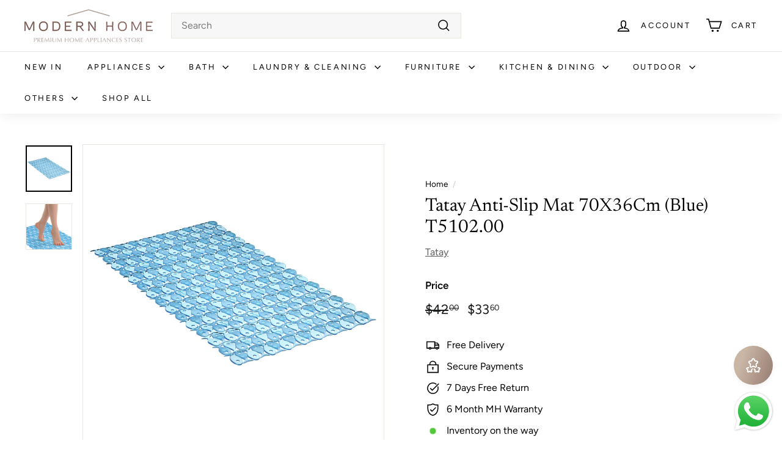

--- FILE ---
content_type: text/html; charset=utf-8
request_url: https://modernhome.sg/products/tatay-5102-00-anti-slip-mat-70x36cm-blue
body_size: 95937
content:
<!doctype html>
<html class="no-js" lang="en" dir="ltr">
<head>
  <meta charset="utf-8">
  <meta http-equiv="X-UA-Compatible" content="IE=edge,chrome=1">
  <meta name="viewport" content="width=device-width,initial-scale=1">
  <meta name="theme-color" content="#000000">
  <link rel="canonical" href="https://modernhome.sg/products/tatay-5102-00-anti-slip-mat-70x36cm-blue">
  <link rel="preload" as="script" href="//modernhome.sg/cdn/shop/t/21/assets/theme.js?v=45978310851119577341721722809">
  <link rel="preconnect" href="https://cdn.shopify.com" crossorigin>
  <link rel="preconnect" href="https://fonts.shopifycdn.com" crossorigin>
  <link rel="dns-prefetch" href="https://productreviews.shopifycdn.com">
  <link rel="dns-prefetch" href="https://ajax.googleapis.com">
  <link rel="dns-prefetch" href="https://maps.googleapis.com">
  <link rel="dns-prefetch" href="https://maps.gstatic.com">

<!-- Google Tag Manager -->
<script>(function(w,d,s,l,i){w[l]=w[l]||[];w[l].push({'gtm.start':
new Date().getTime(),event:'gtm.js'});var f=d.getElementsByTagName(s)[0],
j=d.createElement(s),dl=l!='dataLayer'?'&l='+l:'';j.async=true;j.src=
'https://www.googletagmanager.com/gtm.js?id='+i+dl;f.parentNode.insertBefore(j,f);
})(window,document,'script','dataLayer','GTM-5XWH3WHR');</script>
<!-- End Google Tag Manager --><link rel="shortcut icon" href="//modernhome.sg/cdn/shop/files/favicon-modern-home_4x_32x32.png?v=1613754531" type="image/png" /><title>Tatay Anti-Slip Mat 70X36Cm (Blue) T5102.00 | Modern Home SG
&ndash; ModernHome SG 
</title>
<meta name="description" content="Tatay Anti Slip Mat 70X36Cm (Blue) - Shop For Tatay Anti-Slip Mat at Modern Home Singapore. - Tatay Floor Mat - PVC Floor Mat - PVC Bathroom Mat - Anti Slip Bathroom Mat - Anti Slip Floor Mat - Tatay Bathroom Mat - Toilet Mat - Buy Toilet Anti Slip Mat - Buy Bathroom Anti Slip Mat"><meta property="og:site_name" content="ModernHome SG ">
  <meta property="og:url" content="https://modernhome.sg/products/tatay-5102-00-anti-slip-mat-70x36cm-blue">
  <meta property="og:title" content="Tatay Anti-Slip Mat 70X36Cm (Blue) T5102.00">
  <meta property="og:type" content="product">
  <meta property="og:description" content="Tatay Anti Slip Mat 70X36Cm (Blue) - Shop For Tatay Anti-Slip Mat at Modern Home Singapore. - Tatay Floor Mat - PVC Floor Mat - PVC Bathroom Mat - Anti Slip Bathroom Mat - Anti Slip Floor Mat - Tatay Bathroom Mat - Toilet Mat - Buy Toilet Anti Slip Mat - Buy Bathroom Anti Slip Mat"><meta property="og:image" content="http://modernhome.sg/cdn/shop/products/T5102-0Shopi.jpg?v=1636342993">
    <meta property="og:image:secure_url" content="https://modernhome.sg/cdn/shop/products/T5102-0Shopi.jpg?v=1636342993">
    <meta property="og:image:width" content="1000">
    <meta property="og:image:height" content="1000"><meta name="twitter:site" content="@">
  <meta name="twitter:card" content="summary_large_image">
  <meta name="twitter:title" content="Tatay Anti-Slip Mat 70X36Cm (Blue) T5102.00">
  <meta name="twitter:description" content="Tatay Anti Slip Mat 70X36Cm (Blue) - Shop For Tatay Anti-Slip Mat at Modern Home Singapore. - Tatay Floor Mat - PVC Floor Mat - PVC Bathroom Mat - Anti Slip Bathroom Mat - Anti Slip Floor Mat - Tatay Bathroom Mat - Toilet Mat - Buy Toilet Anti Slip Mat - Buy Bathroom Anti Slip Mat">
<link rel="stylesheet" href="//modernhome.sg/cdn/shop/t/21/assets/country-flags.css"><style data-shopify>@font-face {
  font-family: Newsreader;
  font-weight: 400;
  font-style: normal;
  font-display: swap;
  src: url("//modernhome.sg/cdn/fonts/newsreader/newsreader_n4.b5d1a51abefc3e451a1095094f8cb52bc71994eb.woff2") format("woff2"),
       url("//modernhome.sg/cdn/fonts/newsreader/newsreader_n4.faab5347776428001f201c86fe4c783d23b58a25.woff") format("woff");
}

  @font-face {
  font-family: Figtree;
  font-weight: 400;
  font-style: normal;
  font-display: swap;
  src: url("//modernhome.sg/cdn/fonts/figtree/figtree_n4.3c0838aba1701047e60be6a99a1b0a40ce9b8419.woff2") format("woff2"),
       url("//modernhome.sg/cdn/fonts/figtree/figtree_n4.c0575d1db21fc3821f17fd6617d3dee552312137.woff") format("woff");
}


  @font-face {
  font-family: Figtree;
  font-weight: 600;
  font-style: normal;
  font-display: swap;
  src: url("//modernhome.sg/cdn/fonts/figtree/figtree_n6.9d1ea52bb49a0a86cfd1b0383d00f83d3fcc14de.woff2") format("woff2"),
       url("//modernhome.sg/cdn/fonts/figtree/figtree_n6.f0fcdea525a0e47b2ae4ab645832a8e8a96d31d3.woff") format("woff");
}

  @font-face {
  font-family: Figtree;
  font-weight: 400;
  font-style: italic;
  font-display: swap;
  src: url("//modernhome.sg/cdn/fonts/figtree/figtree_i4.89f7a4275c064845c304a4cf8a4a586060656db2.woff2") format("woff2"),
       url("//modernhome.sg/cdn/fonts/figtree/figtree_i4.6f955aaaafc55a22ffc1f32ecf3756859a5ad3e2.woff") format("woff");
}

  @font-face {
  font-family: Figtree;
  font-weight: 600;
  font-style: italic;
  font-display: swap;
  src: url("//modernhome.sg/cdn/fonts/figtree/figtree_i6.702baae75738b446cfbed6ac0d60cab7b21e61ba.woff2") format("woff2"),
       url("//modernhome.sg/cdn/fonts/figtree/figtree_i6.6b8dc40d16c9905d29525156e284509f871ce8f9.woff") format("woff");
}

</style><link href="//modernhome.sg/cdn/shop/t/21/assets/theme.css?v=148433014260149667331753253324" rel="stylesheet" type="text/css" media="all" />
  <link href="//modernhome.sg/cdn/shop/t/21/assets/next.css?v=158866798463962457201721722809" rel="stylesheet" type="text/css" media="all" />
<style data-shopify>:root {
    --typeHeaderPrimary: Newsreader;
    --typeHeaderFallback: serif;
    --typeHeaderSize: 35px;
    --typeHeaderWeight: 400;
    --typeHeaderLineHeight: 1.2;
    --typeHeaderSpacing: 0.0em;

    --typeBasePrimary:Figtree;
    --typeBaseFallback:sans-serif;
    --typeBaseSize: 16px;
    --typeBaseWeight: 400;
    --typeBaseSpacing: 0.0em;
    --typeBaseLineHeight: 1.5;

    --colorSmallImageBg: #ffffff;
    --colorSmallImageBgDark: #f7f7f7;
    --colorLargeImageBg: #e7e7e7;
    --colorLargeImageBgLight: #ffffff;

    --iconWeight: 4px;
    --iconLinecaps: miter;

    
      --buttonRadius: 0;
      --btnPadding: 11px 20px;
    

    
      --roundness: 0;
    

    
      --gridThickness: 0;
    

    --productTileMargin: 5%;
    --collectionTileMargin: 5%;

    --swatchSize: 40px;
  }

  @media screen and (max-width: 768px) {
    :root {
      --typeBaseSize: 14px;

      
        --roundness: 0;
        --btnPadding: 9px 17px;
      
    }
  }</style><script>
    document.documentElement.className = document.documentElement.className.replace('no-js', 'js');

    window.theme = window.theme || {};
    theme.routes = {
      home: "/",
      collections: "/collections",
      cart: "/cart.js",
      cartPage: "/cart",
      cartAdd: "/cart/add.js",
      cartChange: "/cart/change.js",
      search: "/search",
      predictiveSearch: "/search/suggest"
    };

    theme.strings = {
      soldOut: "Sold Out",
      unavailable: "Unavailable",
      inStockLabel: "In stock, ready to ship",
      oneStockLabel: "Low stock - [count] item left",
      otherStockLabel: "Low stock - [count] items left",
      willNotShipUntil: "Ready to ship [date]",
      willBeInStockAfter: "Back in stock [date]",
      waitingForStock: "Inventory on the way",
      savePrice: "Save [saved_amount]",
      cartEmpty: "Your cart is currently empty.",
      cartTermsConfirmation: "You must agree with the terms and conditions of sales to check out",
      searchCollections: "Collections",
      searchPages: "Pages",
      searchArticles: "Articles",
      maxQuantity: "You can only have [quantity] of [title] in your cart."
    };
    theme.settings = {
      cartType: "page",
      isCustomerTemplate: false,
      moneyFormat: "${{amount}}",
      saveType: "dollar",
      productImageSize: "square",
      productImageCover: false,
      predictiveSearch: true,
      predictiveSearchType: null,
      superScriptSetting: true,
      superScriptPrice: true,
      quickView: false,
      quickAdd: false,
      themeName: 'Expanse',
      themeVersion: "4.4.1"
    };
  </script>

  <script>window.performance && window.performance.mark && window.performance.mark('shopify.content_for_header.start');</script><meta name="google-site-verification" content="yXN6Ygct7Exn2NSaxjieq2gTIxL4O5p6TkD8UYVYtog">
<meta id="shopify-digital-wallet" name="shopify-digital-wallet" content="/43378933913/digital_wallets/dialog">
<meta name="shopify-checkout-api-token" content="3ce71b35dcd6df791e7ec2543f623f85">
<meta id="in-context-paypal-metadata" data-shop-id="43378933913" data-venmo-supported="false" data-environment="production" data-locale="en_US" data-paypal-v4="true" data-currency="SGD">
<link rel="alternate" hreflang="x-default" href="https://modernhome.sg/products/tatay-5102-00-anti-slip-mat-70x36cm-blue">
<link rel="alternate" hreflang="en" href="https://modernhome.sg/products/tatay-5102-00-anti-slip-mat-70x36cm-blue">
<link rel="alternate" hreflang="ms" href="https://modernhome.sg/ms/products/tatay-5102-00-anti-slip-mat-70x36cm-blue">
<link rel="alternate" type="application/json+oembed" href="https://modernhome.sg/products/tatay-5102-00-anti-slip-mat-70x36cm-blue.oembed">
<script async="async" src="/checkouts/internal/preloads.js?locale=en-SG"></script>
<link rel="preconnect" href="https://shop.app" crossorigin="anonymous">
<script async="async" src="https://shop.app/checkouts/internal/preloads.js?locale=en-SG&shop_id=43378933913" crossorigin="anonymous"></script>
<script id="apple-pay-shop-capabilities" type="application/json">{"shopId":43378933913,"countryCode":"SG","currencyCode":"SGD","merchantCapabilities":["supports3DS"],"merchantId":"gid:\/\/shopify\/Shop\/43378933913","merchantName":"ModernHome SG ","requiredBillingContactFields":["postalAddress","email","phone"],"requiredShippingContactFields":["postalAddress","email","phone"],"shippingType":"shipping","supportedNetworks":["visa","masterCard","amex"],"total":{"type":"pending","label":"ModernHome SG ","amount":"1.00"},"shopifyPaymentsEnabled":true,"supportsSubscriptions":true}</script>
<script id="shopify-features" type="application/json">{"accessToken":"3ce71b35dcd6df791e7ec2543f623f85","betas":["rich-media-storefront-analytics"],"domain":"modernhome.sg","predictiveSearch":true,"shopId":43378933913,"locale":"en"}</script>
<script>var Shopify = Shopify || {};
Shopify.shop = "modernhome-sg.myshopify.com";
Shopify.locale = "en";
Shopify.currency = {"active":"SGD","rate":"1.0"};
Shopify.country = "SG";
Shopify.theme = {"name":"WIP UIUX","id":136862138521,"schema_name":"Expanse","schema_version":"4.4.1","theme_store_id":902,"role":"main"};
Shopify.theme.handle = "null";
Shopify.theme.style = {"id":null,"handle":null};
Shopify.cdnHost = "modernhome.sg/cdn";
Shopify.routes = Shopify.routes || {};
Shopify.routes.root = "/";</script>
<script type="module">!function(o){(o.Shopify=o.Shopify||{}).modules=!0}(window);</script>
<script>!function(o){function n(){var o=[];function n(){o.push(Array.prototype.slice.apply(arguments))}return n.q=o,n}var t=o.Shopify=o.Shopify||{};t.loadFeatures=n(),t.autoloadFeatures=n()}(window);</script>
<script>
  window.ShopifyPay = window.ShopifyPay || {};
  window.ShopifyPay.apiHost = "shop.app\/pay";
  window.ShopifyPay.redirectState = null;
</script>
<script id="shop-js-analytics" type="application/json">{"pageType":"product"}</script>
<script defer="defer" async type="module" src="//modernhome.sg/cdn/shopifycloud/shop-js/modules/v2/client.init-shop-cart-sync_DlSlHazZ.en.esm.js"></script>
<script defer="defer" async type="module" src="//modernhome.sg/cdn/shopifycloud/shop-js/modules/v2/chunk.common_D16XZWos.esm.js"></script>
<script type="module">
  await import("//modernhome.sg/cdn/shopifycloud/shop-js/modules/v2/client.init-shop-cart-sync_DlSlHazZ.en.esm.js");
await import("//modernhome.sg/cdn/shopifycloud/shop-js/modules/v2/chunk.common_D16XZWos.esm.js");

  window.Shopify.SignInWithShop?.initShopCartSync?.({"fedCMEnabled":true,"windoidEnabled":true});

</script>
<script>
  window.Shopify = window.Shopify || {};
  if (!window.Shopify.featureAssets) window.Shopify.featureAssets = {};
  window.Shopify.featureAssets['shop-js'] = {"shop-cart-sync":["modules/v2/client.shop-cart-sync_DKWYiEUO.en.esm.js","modules/v2/chunk.common_D16XZWos.esm.js"],"init-fed-cm":["modules/v2/client.init-fed-cm_vfPMjZAC.en.esm.js","modules/v2/chunk.common_D16XZWos.esm.js"],"init-shop-email-lookup-coordinator":["modules/v2/client.init-shop-email-lookup-coordinator_CR38P6MB.en.esm.js","modules/v2/chunk.common_D16XZWos.esm.js"],"init-shop-cart-sync":["modules/v2/client.init-shop-cart-sync_DlSlHazZ.en.esm.js","modules/v2/chunk.common_D16XZWos.esm.js"],"shop-cash-offers":["modules/v2/client.shop-cash-offers_CJw4IQ6B.en.esm.js","modules/v2/chunk.common_D16XZWos.esm.js","modules/v2/chunk.modal_UwFWkumu.esm.js"],"shop-toast-manager":["modules/v2/client.shop-toast-manager_BY778Uv6.en.esm.js","modules/v2/chunk.common_D16XZWos.esm.js"],"init-windoid":["modules/v2/client.init-windoid_DVhZdEm3.en.esm.js","modules/v2/chunk.common_D16XZWos.esm.js"],"shop-button":["modules/v2/client.shop-button_D2ZzKUPa.en.esm.js","modules/v2/chunk.common_D16XZWos.esm.js"],"avatar":["modules/v2/client.avatar_BTnouDA3.en.esm.js"],"init-customer-accounts-sign-up":["modules/v2/client.init-customer-accounts-sign-up_CQZUmjGN.en.esm.js","modules/v2/client.shop-login-button_Cu5K-F7X.en.esm.js","modules/v2/chunk.common_D16XZWos.esm.js","modules/v2/chunk.modal_UwFWkumu.esm.js"],"pay-button":["modules/v2/client.pay-button_CcBqbGU7.en.esm.js","modules/v2/chunk.common_D16XZWos.esm.js"],"init-shop-for-new-customer-accounts":["modules/v2/client.init-shop-for-new-customer-accounts_B5DR5JTE.en.esm.js","modules/v2/client.shop-login-button_Cu5K-F7X.en.esm.js","modules/v2/chunk.common_D16XZWos.esm.js","modules/v2/chunk.modal_UwFWkumu.esm.js"],"shop-login-button":["modules/v2/client.shop-login-button_Cu5K-F7X.en.esm.js","modules/v2/chunk.common_D16XZWos.esm.js","modules/v2/chunk.modal_UwFWkumu.esm.js"],"shop-follow-button":["modules/v2/client.shop-follow-button_BX8Slf17.en.esm.js","modules/v2/chunk.common_D16XZWos.esm.js","modules/v2/chunk.modal_UwFWkumu.esm.js"],"init-customer-accounts":["modules/v2/client.init-customer-accounts_DjKkmQ2w.en.esm.js","modules/v2/client.shop-login-button_Cu5K-F7X.en.esm.js","modules/v2/chunk.common_D16XZWos.esm.js","modules/v2/chunk.modal_UwFWkumu.esm.js"],"lead-capture":["modules/v2/client.lead-capture_ChWCg7nV.en.esm.js","modules/v2/chunk.common_D16XZWos.esm.js","modules/v2/chunk.modal_UwFWkumu.esm.js"],"checkout-modal":["modules/v2/client.checkout-modal_DPnpVyv-.en.esm.js","modules/v2/chunk.common_D16XZWos.esm.js","modules/v2/chunk.modal_UwFWkumu.esm.js"],"shop-login":["modules/v2/client.shop-login_leRXJtcZ.en.esm.js","modules/v2/chunk.common_D16XZWos.esm.js","modules/v2/chunk.modal_UwFWkumu.esm.js"],"payment-terms":["modules/v2/client.payment-terms_Bp9K0NXD.en.esm.js","modules/v2/chunk.common_D16XZWos.esm.js","modules/v2/chunk.modal_UwFWkumu.esm.js"]};
</script>
<script>(function() {
  var isLoaded = false;
  function asyncLoad() {
    if (isLoaded) return;
    isLoaded = true;
    var urls = ["\/\/code.tidio.co\/mfrvofhibx7b99kuobw59rqfnti8rdfe.js?shop=modernhome-sg.myshopify.com","https:\/\/gateway.apaylater.com\/plugins\/shopify-product-detail.js?shop=modernhome-sg.myshopify.com","https:\/\/gateway.apaylater.com\/plugins\/shopify-product-list.js?shop=modernhome-sg.myshopify.com","https:\/\/rec.autocommerce.io\/recommender_javascript?shop=modernhome-sg.myshopify.com","https:\/\/phpstack-1035961-3646380.cloudwaysapps.com\/js\/storefront.js?shop=modernhome-sg.myshopify.com","https:\/\/cdn.shopify.com\/s\/files\/1\/0597\/3783\/3627\/files\/tpsectioninstall.min.js?v=1725963050\u0026t=tapita-section-script-tags\u0026shop=modernhome-sg.myshopify.com","https:\/\/shipping-bar.conversionbear.com\/script?app=shipping_bar\u0026shop=modernhome-sg.myshopify.com"];
    for (var i = 0; i < urls.length; i++) {
      var s = document.createElement('script');
      s.type = 'text/javascript';
      s.async = true;
      s.src = urls[i];
      var x = document.getElementsByTagName('script')[0];
      x.parentNode.insertBefore(s, x);
    }
  };
  if(window.attachEvent) {
    window.attachEvent('onload', asyncLoad);
  } else {
    window.addEventListener('load', asyncLoad, false);
  }
})();</script>
<script id="__st">var __st={"a":43378933913,"offset":28800,"reqid":"4d1d1d63-0b29-4bc6-802b-3893871273c8-1768592794","pageurl":"modernhome.sg\/products\/tatay-5102-00-anti-slip-mat-70x36cm-blue","u":"c8cb38b219d5","p":"product","rtyp":"product","rid":5403867971737};</script>
<script>window.ShopifyPaypalV4VisibilityTracking = true;</script>
<script id="captcha-bootstrap">!function(){'use strict';const t='contact',e='account',n='new_comment',o=[[t,t],['blogs',n],['comments',n],[t,'customer']],c=[[e,'customer_login'],[e,'guest_login'],[e,'recover_customer_password'],[e,'create_customer']],r=t=>t.map((([t,e])=>`form[action*='/${t}']:not([data-nocaptcha='true']) input[name='form_type'][value='${e}']`)).join(','),a=t=>()=>t?[...document.querySelectorAll(t)].map((t=>t.form)):[];function s(){const t=[...o],e=r(t);return a(e)}const i='password',u='form_key',d=['recaptcha-v3-token','g-recaptcha-response','h-captcha-response',i],f=()=>{try{return window.sessionStorage}catch{return}},m='__shopify_v',_=t=>t.elements[u];function p(t,e,n=!1){try{const o=window.sessionStorage,c=JSON.parse(o.getItem(e)),{data:r}=function(t){const{data:e,action:n}=t;return t[m]||n?{data:e,action:n}:{data:t,action:n}}(c);for(const[e,n]of Object.entries(r))t.elements[e]&&(t.elements[e].value=n);n&&o.removeItem(e)}catch(o){console.error('form repopulation failed',{error:o})}}const l='form_type',E='cptcha';function T(t){t.dataset[E]=!0}const w=window,h=w.document,L='Shopify',v='ce_forms',y='captcha';let A=!1;((t,e)=>{const n=(g='f06e6c50-85a8-45c8-87d0-21a2b65856fe',I='https://cdn.shopify.com/shopifycloud/storefront-forms-hcaptcha/ce_storefront_forms_captcha_hcaptcha.v1.5.2.iife.js',D={infoText:'Protected by hCaptcha',privacyText:'Privacy',termsText:'Terms'},(t,e,n)=>{const o=w[L][v],c=o.bindForm;if(c)return c(t,g,e,D).then(n);var r;o.q.push([[t,g,e,D],n]),r=I,A||(h.body.append(Object.assign(h.createElement('script'),{id:'captcha-provider',async:!0,src:r})),A=!0)});var g,I,D;w[L]=w[L]||{},w[L][v]=w[L][v]||{},w[L][v].q=[],w[L][y]=w[L][y]||{},w[L][y].protect=function(t,e){n(t,void 0,e),T(t)},Object.freeze(w[L][y]),function(t,e,n,w,h,L){const[v,y,A,g]=function(t,e,n){const i=e?o:[],u=t?c:[],d=[...i,...u],f=r(d),m=r(i),_=r(d.filter((([t,e])=>n.includes(e))));return[a(f),a(m),a(_),s()]}(w,h,L),I=t=>{const e=t.target;return e instanceof HTMLFormElement?e:e&&e.form},D=t=>v().includes(t);t.addEventListener('submit',(t=>{const e=I(t);if(!e)return;const n=D(e)&&!e.dataset.hcaptchaBound&&!e.dataset.recaptchaBound,o=_(e),c=g().includes(e)&&(!o||!o.value);(n||c)&&t.preventDefault(),c&&!n&&(function(t){try{if(!f())return;!function(t){const e=f();if(!e)return;const n=_(t);if(!n)return;const o=n.value;o&&e.removeItem(o)}(t);const e=Array.from(Array(32),(()=>Math.random().toString(36)[2])).join('');!function(t,e){_(t)||t.append(Object.assign(document.createElement('input'),{type:'hidden',name:u})),t.elements[u].value=e}(t,e),function(t,e){const n=f();if(!n)return;const o=[...t.querySelectorAll(`input[type='${i}']`)].map((({name:t})=>t)),c=[...d,...o],r={};for(const[a,s]of new FormData(t).entries())c.includes(a)||(r[a]=s);n.setItem(e,JSON.stringify({[m]:1,action:t.action,data:r}))}(t,e)}catch(e){console.error('failed to persist form',e)}}(e),e.submit())}));const S=(t,e)=>{t&&!t.dataset[E]&&(n(t,e.some((e=>e===t))),T(t))};for(const o of['focusin','change'])t.addEventListener(o,(t=>{const e=I(t);D(e)&&S(e,y())}));const B=e.get('form_key'),M=e.get(l),P=B&&M;t.addEventListener('DOMContentLoaded',(()=>{const t=y();if(P)for(const e of t)e.elements[l].value===M&&p(e,B);[...new Set([...A(),...v().filter((t=>'true'===t.dataset.shopifyCaptcha))])].forEach((e=>S(e,t)))}))}(h,new URLSearchParams(w.location.search),n,t,e,['guest_login'])})(!0,!0)}();</script>
<script integrity="sha256-4kQ18oKyAcykRKYeNunJcIwy7WH5gtpwJnB7kiuLZ1E=" data-source-attribution="shopify.loadfeatures" defer="defer" src="//modernhome.sg/cdn/shopifycloud/storefront/assets/storefront/load_feature-a0a9edcb.js" crossorigin="anonymous"></script>
<script crossorigin="anonymous" defer="defer" src="//modernhome.sg/cdn/shopifycloud/storefront/assets/shopify_pay/storefront-65b4c6d7.js?v=20250812"></script>
<script data-source-attribution="shopify.dynamic_checkout.dynamic.init">var Shopify=Shopify||{};Shopify.PaymentButton=Shopify.PaymentButton||{isStorefrontPortableWallets:!0,init:function(){window.Shopify.PaymentButton.init=function(){};var t=document.createElement("script");t.src="https://modernhome.sg/cdn/shopifycloud/portable-wallets/latest/portable-wallets.en.js",t.type="module",document.head.appendChild(t)}};
</script>
<script data-source-attribution="shopify.dynamic_checkout.buyer_consent">
  function portableWalletsHideBuyerConsent(e){var t=document.getElementById("shopify-buyer-consent"),n=document.getElementById("shopify-subscription-policy-button");t&&n&&(t.classList.add("hidden"),t.setAttribute("aria-hidden","true"),n.removeEventListener("click",e))}function portableWalletsShowBuyerConsent(e){var t=document.getElementById("shopify-buyer-consent"),n=document.getElementById("shopify-subscription-policy-button");t&&n&&(t.classList.remove("hidden"),t.removeAttribute("aria-hidden"),n.addEventListener("click",e))}window.Shopify?.PaymentButton&&(window.Shopify.PaymentButton.hideBuyerConsent=portableWalletsHideBuyerConsent,window.Shopify.PaymentButton.showBuyerConsent=portableWalletsShowBuyerConsent);
</script>
<script>
  function portableWalletsCleanup(e){e&&e.src&&console.error("Failed to load portable wallets script "+e.src);var t=document.querySelectorAll("shopify-accelerated-checkout .shopify-payment-button__skeleton, shopify-accelerated-checkout-cart .wallet-cart-button__skeleton"),e=document.getElementById("shopify-buyer-consent");for(let e=0;e<t.length;e++)t[e].remove();e&&e.remove()}function portableWalletsNotLoadedAsModule(e){e instanceof ErrorEvent&&"string"==typeof e.message&&e.message.includes("import.meta")&&"string"==typeof e.filename&&e.filename.includes("portable-wallets")&&(window.removeEventListener("error",portableWalletsNotLoadedAsModule),window.Shopify.PaymentButton.failedToLoad=e,"loading"===document.readyState?document.addEventListener("DOMContentLoaded",window.Shopify.PaymentButton.init):window.Shopify.PaymentButton.init())}window.addEventListener("error",portableWalletsNotLoadedAsModule);
</script>

<script type="module" src="https://modernhome.sg/cdn/shopifycloud/portable-wallets/latest/portable-wallets.en.js" onError="portableWalletsCleanup(this)" crossorigin="anonymous"></script>
<script nomodule>
  document.addEventListener("DOMContentLoaded", portableWalletsCleanup);
</script>

<link id="shopify-accelerated-checkout-styles" rel="stylesheet" media="screen" href="https://modernhome.sg/cdn/shopifycloud/portable-wallets/latest/accelerated-checkout-backwards-compat.css" crossorigin="anonymous">
<style id="shopify-accelerated-checkout-cart">
        #shopify-buyer-consent {
  margin-top: 1em;
  display: inline-block;
  width: 100%;
}

#shopify-buyer-consent.hidden {
  display: none;
}

#shopify-subscription-policy-button {
  background: none;
  border: none;
  padding: 0;
  text-decoration: underline;
  font-size: inherit;
  cursor: pointer;
}

#shopify-subscription-policy-button::before {
  box-shadow: none;
}

      </style>

<script>window.performance && window.performance.mark && window.performance.mark('shopify.content_for_header.end');</script>

  <script src="//modernhome.sg/cdn/shop/t/21/assets/vendor-scripts-v2.js?v=28795867768355101311721722809" defer="defer"></script>
  <script src="//modernhome.sg/cdn/shop/t/21/assets/theme.js?v=45978310851119577341721722809" defer="defer"></script>
  <script src="//modernhome.sg/cdn/shop/t/21/assets/next.js?v=131372909002363781041721722809" defer="defer"></script>
<!--Gem_Page_Header_Script-->
<!-- "snippets/gem-app-header-scripts.liquid" was not rendered, the associated app was uninstalled -->
<!--End_Gem_Page_Header_Script-->

<!-- Global site tag (gtag.js) - Google Analytics -->
<script async src="https://www.googletagmanager.com/gtag/js?id=G-3VBE6FCKD1"></script>
<script>
  window.dataLayer = window.dataLayer || [];
  function gtag(){dataLayer.push(arguments);}
  gtag('js', new Date());

  gtag('config', 'G-3VBE6FCKD1');
</script>
  



    

    

    
  


<!-- BEGIN app block: shopify://apps/ot-theme-sections/blocks/otsb-style/45c0d634-d78b-458c-8bca-17086e7d65aa --><link href="//cdn.shopify.com/extensions/019bc4db-55e4-7817-9a3f-2704fee0c1e1/xpify-front-base-88/assets/otsb-style.min.css" rel="stylesheet" type="text/css" media="all" />
<script>
  window.otsb={main_script_enabled:true,sliderScript:"https://cdn.shopify.com/extensions/019bc4db-55e4-7817-9a3f-2704fee0c1e1/xpify-front-base-88/assets/otsb-splide.min.js",loadedScript:window?.otsb?.loadedScript||[],components:{splides:{}}};
</script><script src="https://cdn.shopify.com/extensions/019bc4db-55e4-7817-9a3f-2704fee0c1e1/xpify-front-base-88/assets/otsb-script.min.js" defer="defer"></script>

<!-- END app block --><!-- BEGIN app block: shopify://apps/instafeed/blocks/head-block/c447db20-095d-4a10-9725-b5977662c9d5 --><link rel="preconnect" href="https://cdn.nfcube.com/">
<link rel="preconnect" href="https://scontent.cdninstagram.com/">


  <script>
    document.addEventListener('DOMContentLoaded', function () {
      let instafeedScript = document.createElement('script');

      
        instafeedScript.src = 'https://storage.nfcube.com/instafeed-6112ffe56bdc5dc989049a74ac122a12.js';
      

      document.body.appendChild(instafeedScript);
    });
  </script>





<!-- END app block --><!-- BEGIN app block: shopify://apps/wisereviews-reviews-importer/blocks/wise-reviews/9ef986f0-166f-4cdf-8a67-c9585e8df5a9 -->
<script>
  window.wiseReviewsWidgetSettings = {"theme":"light","lazy_load":true,"star_color":"#f4c01e","star_rating":{"mobile_format":"abbreviation","desktop_format":"reviews_count","container_class":null,"hide_if_no_review":true},"reviews_text":"reviews","primary_color":"slate","verified_text":"Verified","read_less_text":"Read less","read_more_text":"Read more","product_reviews":{"layout":"list","star_text":"star","name_label":"Name*","card_border":"shadow","email_label":"Email*","hide_sort_by":false,"rating_label":"Rating*","sort_by_label":"Sort by","container_class":null,"default_sort_by":"RECOMMENDED","name_placeholder":"Enter your name","email_placeholder":"Enter your email address","hide_review_media":false,"review_body_label":"Review Body*","helpful_count_text":"[helpful_count] people found this helpful","hide_reviews_count":false,"review_title_label":"Review Title","helpful_button_text":"Helpful","reviewer_photo_label":"Reviewer Photo (Optional)","star_rating_position":"top_of_review_card","shop_reviews_tab_text":"Shop reviews","show_more_button_text":"Show More","thank_you_banner_text":"Thank you! Your review has been submitted.","review_body_placeholder":"Write your comment...","product_reviews_tab_text":"Product reviews","review_title_placeholder":"Title of your review","sort_by_recommended_text":"Recommended","upload_media_button_text":"Upload Media","sort_by_latest_first_text":"Latest first","sort_by_most_helpful_text":"Most helpful","sort_by_oldest_first_text":"Oldest first","submit_review_button_text":"Submit Review","reviewer_photo_button_text":"Upload Photo","sort_by_lowest_rating_text":"Lowest rating","write_a_review_button_text":"WRITE A REVIEW","sort_by_highest_rating_text":"Highest rating","hide_review_media_beside_cta":false,"indicates_required_field_text":"*indicates required field","number_of_reviews_per_page_mobile":"5","number_of_reviews_per_page_desktop":"10"},"featured_reviews":{"auto_play":true,"touch_move":false,"card_border":"shadow","container_class":null,"show_review_media":true,"show_product_name_if_available":false},"show_review_date":true,"show_review_title":false,"hide_reviewer_photo":false,"no_reviews_available_text":"No reviews available"};
  window.appEmbedEnabled = true;
  window.wiseReviewsLastUpdated = "2025-12-09 16:08:14";
</script>


<!-- END app block --><!-- BEGIN app block: shopify://apps/upsell-kit/blocks/404_redirect/8210f7df-6bdf-460f-856f-3fd7208d6832 -->


<!-- END app block --><!-- BEGIN app block: shopify://apps/sk-form-builder/blocks/app/f3e35b58-5874-4ef2-8e03-c92cda6e49eb --><div class="skformscript" data-src="https://cdn.shopify.com/extensions/019bc685-3661-72f0-9e8a-d481e88ea860/formbuilder-theme-app-261/assets/skform.js"></div>

<script>
	window.skplan = {"freeplan":1,"plan":null,"billable":true};
</script>
<!-- END app block --><script src="https://cdn.shopify.com/extensions/019b9c9d-f246-78cf-b826-980db6c864f8/avada-upsell-152/assets/avada-free-gift.js" type="text/javascript" defer="defer"></script>
<script src="https://cdn.shopify.com/extensions/019b6dda-9f81-7c8b-b5f5-7756ae4a26fb/dondy-whatsapp-chat-widget-85/assets/ChatBubble.js" type="text/javascript" defer="defer"></script>
<link href="https://cdn.shopify.com/extensions/019b6dda-9f81-7c8b-b5f5-7756ae4a26fb/dondy-whatsapp-chat-widget-85/assets/ChatBubble.css" rel="stylesheet" type="text/css" media="all">
<script src="https://cdn.shopify.com/extensions/019ba36a-dbea-7190-a3e7-658a1266a630/my-app-39/assets/extension.js" type="text/javascript" defer="defer"></script>
<link href="https://cdn.shopify.com/extensions/019ba36a-dbea-7190-a3e7-658a1266a630/my-app-39/assets/extension-style.css" rel="stylesheet" type="text/css" media="all">
<script src="https://cdn.shopify.com/extensions/019b72f2-74f7-78a2-891f-685c4313744a/doran-shoppable-videos-1767160033/assets/drv-sdk.js" type="text/javascript" defer="defer"></script>
<link href="https://cdn.shopify.com/extensions/019b72f2-74f7-78a2-891f-685c4313744a/doran-shoppable-videos-1767160033/assets/drv-app.css" rel="stylesheet" type="text/css" media="all">
<script src="https://cdn.shopify.com/extensions/019bc685-3661-72f0-9e8a-d481e88ea860/formbuilder-theme-app-261/assets/formbuilder.js" type="text/javascript" defer="defer"></script>
<link href="https://cdn.shopify.com/extensions/019bc685-3661-72f0-9e8a-d481e88ea860/formbuilder-theme-app-261/assets/formbuilder.css" rel="stylesheet" type="text/css" media="all">
<script src="https://cdn.shopify.com/extensions/019b2b69-92af-767a-8dbe-3e9a1eca9b2d/scroll-bee-240/assets/scrollbee.js" type="text/javascript" defer="defer"></script>
<script src="https://cdn.shopify.com/extensions/019aa5de-4cc9-719b-8255-052cf13ec5aa/convert-kit-314/assets/upsellkit.js" type="text/javascript" defer="defer"></script>
<link href="https://cdn.shopify.com/extensions/019aa5de-4cc9-719b-8255-052cf13ec5aa/convert-kit-314/assets/upsellkit.css" rel="stylesheet" type="text/css" media="all">
<link href="https://monorail-edge.shopifysvc.com" rel="dns-prefetch">
<script>(function(){if ("sendBeacon" in navigator && "performance" in window) {try {var session_token_from_headers = performance.getEntriesByType('navigation')[0].serverTiming.find(x => x.name == '_s').description;} catch {var session_token_from_headers = undefined;}var session_cookie_matches = document.cookie.match(/_shopify_s=([^;]*)/);var session_token_from_cookie = session_cookie_matches && session_cookie_matches.length === 2 ? session_cookie_matches[1] : "";var session_token = session_token_from_headers || session_token_from_cookie || "";function handle_abandonment_event(e) {var entries = performance.getEntries().filter(function(entry) {return /monorail-edge.shopifysvc.com/.test(entry.name);});if (!window.abandonment_tracked && entries.length === 0) {window.abandonment_tracked = true;var currentMs = Date.now();var navigation_start = performance.timing.navigationStart;var payload = {shop_id: 43378933913,url: window.location.href,navigation_start,duration: currentMs - navigation_start,session_token,page_type: "product"};window.navigator.sendBeacon("https://monorail-edge.shopifysvc.com/v1/produce", JSON.stringify({schema_id: "online_store_buyer_site_abandonment/1.1",payload: payload,metadata: {event_created_at_ms: currentMs,event_sent_at_ms: currentMs}}));}}window.addEventListener('pagehide', handle_abandonment_event);}}());</script>
<script id="web-pixels-manager-setup">(function e(e,d,r,n,o){if(void 0===o&&(o={}),!Boolean(null===(a=null===(i=window.Shopify)||void 0===i?void 0:i.analytics)||void 0===a?void 0:a.replayQueue)){var i,a;window.Shopify=window.Shopify||{};var t=window.Shopify;t.analytics=t.analytics||{};var s=t.analytics;s.replayQueue=[],s.publish=function(e,d,r){return s.replayQueue.push([e,d,r]),!0};try{self.performance.mark("wpm:start")}catch(e){}var l=function(){var e={modern:/Edge?\/(1{2}[4-9]|1[2-9]\d|[2-9]\d{2}|\d{4,})\.\d+(\.\d+|)|Firefox\/(1{2}[4-9]|1[2-9]\d|[2-9]\d{2}|\d{4,})\.\d+(\.\d+|)|Chrom(ium|e)\/(9{2}|\d{3,})\.\d+(\.\d+|)|(Maci|X1{2}).+ Version\/(15\.\d+|(1[6-9]|[2-9]\d|\d{3,})\.\d+)([,.]\d+|)( \(\w+\)|)( Mobile\/\w+|) Safari\/|Chrome.+OPR\/(9{2}|\d{3,})\.\d+\.\d+|(CPU[ +]OS|iPhone[ +]OS|CPU[ +]iPhone|CPU IPhone OS|CPU iPad OS)[ +]+(15[._]\d+|(1[6-9]|[2-9]\d|\d{3,})[._]\d+)([._]\d+|)|Android:?[ /-](13[3-9]|1[4-9]\d|[2-9]\d{2}|\d{4,})(\.\d+|)(\.\d+|)|Android.+Firefox\/(13[5-9]|1[4-9]\d|[2-9]\d{2}|\d{4,})\.\d+(\.\d+|)|Android.+Chrom(ium|e)\/(13[3-9]|1[4-9]\d|[2-9]\d{2}|\d{4,})\.\d+(\.\d+|)|SamsungBrowser\/([2-9]\d|\d{3,})\.\d+/,legacy:/Edge?\/(1[6-9]|[2-9]\d|\d{3,})\.\d+(\.\d+|)|Firefox\/(5[4-9]|[6-9]\d|\d{3,})\.\d+(\.\d+|)|Chrom(ium|e)\/(5[1-9]|[6-9]\d|\d{3,})\.\d+(\.\d+|)([\d.]+$|.*Safari\/(?![\d.]+ Edge\/[\d.]+$))|(Maci|X1{2}).+ Version\/(10\.\d+|(1[1-9]|[2-9]\d|\d{3,})\.\d+)([,.]\d+|)( \(\w+\)|)( Mobile\/\w+|) Safari\/|Chrome.+OPR\/(3[89]|[4-9]\d|\d{3,})\.\d+\.\d+|(CPU[ +]OS|iPhone[ +]OS|CPU[ +]iPhone|CPU IPhone OS|CPU iPad OS)[ +]+(10[._]\d+|(1[1-9]|[2-9]\d|\d{3,})[._]\d+)([._]\d+|)|Android:?[ /-](13[3-9]|1[4-9]\d|[2-9]\d{2}|\d{4,})(\.\d+|)(\.\d+|)|Mobile Safari.+OPR\/([89]\d|\d{3,})\.\d+\.\d+|Android.+Firefox\/(13[5-9]|1[4-9]\d|[2-9]\d{2}|\d{4,})\.\d+(\.\d+|)|Android.+Chrom(ium|e)\/(13[3-9]|1[4-9]\d|[2-9]\d{2}|\d{4,})\.\d+(\.\d+|)|Android.+(UC? ?Browser|UCWEB|U3)[ /]?(15\.([5-9]|\d{2,})|(1[6-9]|[2-9]\d|\d{3,})\.\d+)\.\d+|SamsungBrowser\/(5\.\d+|([6-9]|\d{2,})\.\d+)|Android.+MQ{2}Browser\/(14(\.(9|\d{2,})|)|(1[5-9]|[2-9]\d|\d{3,})(\.\d+|))(\.\d+|)|K[Aa][Ii]OS\/(3\.\d+|([4-9]|\d{2,})\.\d+)(\.\d+|)/},d=e.modern,r=e.legacy,n=navigator.userAgent;return n.match(d)?"modern":n.match(r)?"legacy":"unknown"}(),u="modern"===l?"modern":"legacy",c=(null!=n?n:{modern:"",legacy:""})[u],f=function(e){return[e.baseUrl,"/wpm","/b",e.hashVersion,"modern"===e.buildTarget?"m":"l",".js"].join("")}({baseUrl:d,hashVersion:r,buildTarget:u}),m=function(e){var d=e.version,r=e.bundleTarget,n=e.surface,o=e.pageUrl,i=e.monorailEndpoint;return{emit:function(e){var a=e.status,t=e.errorMsg,s=(new Date).getTime(),l=JSON.stringify({metadata:{event_sent_at_ms:s},events:[{schema_id:"web_pixels_manager_load/3.1",payload:{version:d,bundle_target:r,page_url:o,status:a,surface:n,error_msg:t},metadata:{event_created_at_ms:s}}]});if(!i)return console&&console.warn&&console.warn("[Web Pixels Manager] No Monorail endpoint provided, skipping logging."),!1;try{return self.navigator.sendBeacon.bind(self.navigator)(i,l)}catch(e){}var u=new XMLHttpRequest;try{return u.open("POST",i,!0),u.setRequestHeader("Content-Type","text/plain"),u.send(l),!0}catch(e){return console&&console.warn&&console.warn("[Web Pixels Manager] Got an unhandled error while logging to Monorail."),!1}}}}({version:r,bundleTarget:l,surface:e.surface,pageUrl:self.location.href,monorailEndpoint:e.monorailEndpoint});try{o.browserTarget=l,function(e){var d=e.src,r=e.async,n=void 0===r||r,o=e.onload,i=e.onerror,a=e.sri,t=e.scriptDataAttributes,s=void 0===t?{}:t,l=document.createElement("script"),u=document.querySelector("head"),c=document.querySelector("body");if(l.async=n,l.src=d,a&&(l.integrity=a,l.crossOrigin="anonymous"),s)for(var f in s)if(Object.prototype.hasOwnProperty.call(s,f))try{l.dataset[f]=s[f]}catch(e){}if(o&&l.addEventListener("load",o),i&&l.addEventListener("error",i),u)u.appendChild(l);else{if(!c)throw new Error("Did not find a head or body element to append the script");c.appendChild(l)}}({src:f,async:!0,onload:function(){if(!function(){var e,d;return Boolean(null===(d=null===(e=window.Shopify)||void 0===e?void 0:e.analytics)||void 0===d?void 0:d.initialized)}()){var d=window.webPixelsManager.init(e)||void 0;if(d){var r=window.Shopify.analytics;r.replayQueue.forEach((function(e){var r=e[0],n=e[1],o=e[2];d.publishCustomEvent(r,n,o)})),r.replayQueue=[],r.publish=d.publishCustomEvent,r.visitor=d.visitor,r.initialized=!0}}},onerror:function(){return m.emit({status:"failed",errorMsg:"".concat(f," has failed to load")})},sri:function(e){var d=/^sha384-[A-Za-z0-9+/=]+$/;return"string"==typeof e&&d.test(e)}(c)?c:"",scriptDataAttributes:o}),m.emit({status:"loading"})}catch(e){m.emit({status:"failed",errorMsg:(null==e?void 0:e.message)||"Unknown error"})}}})({shopId: 43378933913,storefrontBaseUrl: "https://modernhome.sg",extensionsBaseUrl: "https://extensions.shopifycdn.com/cdn/shopifycloud/web-pixels-manager",monorailEndpoint: "https://monorail-edge.shopifysvc.com/unstable/produce_batch",surface: "storefront-renderer",enabledBetaFlags: ["2dca8a86"],webPixelsConfigList: [{"id":"1686241433","configuration":"{\"accountID\":\"123\"}","eventPayloadVersion":"v1","runtimeContext":"STRICT","scriptVersion":"34ec193f4181a27cd4d169efecb483f6","type":"APP","apiClientId":257812725761,"privacyPurposes":["ANALYTICS","SALE_OF_DATA"],"dataSharingAdjustments":{"protectedCustomerApprovalScopes":[]}},{"id":"1183187097","configuration":"{\"accountID\":\"modernhome-sg\"}","eventPayloadVersion":"v1","runtimeContext":"STRICT","scriptVersion":"5503eca56790d6863e31590c8c364ee3","type":"APP","apiClientId":12388204545,"privacyPurposes":["ANALYTICS","MARKETING","SALE_OF_DATA"],"dataSharingAdjustments":{"protectedCustomerApprovalScopes":["read_customer_email","read_customer_name","read_customer_personal_data","read_customer_phone"]}},{"id":"756744345","configuration":"{\"endpoint\":\"https:\/\/api.recomsale.com\",\"debugMode\":\"false\"}","eventPayloadVersion":"v1","runtimeContext":"STRICT","scriptVersion":"0a5678ff6f9a26e3f27e84ff9fee01c1","type":"APP","apiClientId":16880074753,"privacyPurposes":["ANALYTICS"],"dataSharingAdjustments":{"protectedCustomerApprovalScopes":["read_customer_email","read_customer_name","read_customer_personal_data"]}},{"id":"589627545","configuration":"{\"config\":\"{\\\"pixel_id\\\":\\\"G-3VBE6FCKD1\\\",\\\"target_country\\\":\\\"SG\\\",\\\"gtag_events\\\":[{\\\"type\\\":\\\"begin_checkout\\\",\\\"action_label\\\":\\\"G-3VBE6FCKD1\\\"},{\\\"type\\\":\\\"search\\\",\\\"action_label\\\":\\\"G-3VBE6FCKD1\\\"},{\\\"type\\\":\\\"view_item\\\",\\\"action_label\\\":[\\\"G-3VBE6FCKD1\\\",\\\"MC-NXCQYWC6VL\\\"]},{\\\"type\\\":\\\"purchase\\\",\\\"action_label\\\":[\\\"G-3VBE6FCKD1\\\",\\\"MC-NXCQYWC6VL\\\"]},{\\\"type\\\":\\\"page_view\\\",\\\"action_label\\\":[\\\"G-3VBE6FCKD1\\\",\\\"MC-NXCQYWC6VL\\\"]},{\\\"type\\\":\\\"add_payment_info\\\",\\\"action_label\\\":\\\"G-3VBE6FCKD1\\\"},{\\\"type\\\":\\\"add_to_cart\\\",\\\"action_label\\\":\\\"G-3VBE6FCKD1\\\"}],\\\"enable_monitoring_mode\\\":false}\"}","eventPayloadVersion":"v1","runtimeContext":"OPEN","scriptVersion":"b2a88bafab3e21179ed38636efcd8a93","type":"APP","apiClientId":1780363,"privacyPurposes":[],"dataSharingAdjustments":{"protectedCustomerApprovalScopes":["read_customer_address","read_customer_email","read_customer_name","read_customer_personal_data","read_customer_phone"]}},{"id":"496730265","configuration":"{\"accountID\":\"66a05f017773d1086a03ab3a\",\n  \"nickNameID\":\"shopify-7\",\"merchantID\": \"AADLP\"}","eventPayloadVersion":"v1","runtimeContext":"STRICT","scriptVersion":"8963cbed826fcce30d6e2b2456646c30","type":"APP","apiClientId":32665206785,"privacyPurposes":["ANALYTICS","MARKETING","SALE_OF_DATA"],"dataSharingAdjustments":{"protectedCustomerApprovalScopes":["read_customer_address","read_customer_email","read_customer_name","read_customer_personal_data","read_customer_phone"]}},{"id":"141492377","configuration":"{\"pixel_id\":\"306461037159190\",\"pixel_type\":\"facebook_pixel\",\"metaapp_system_user_token\":\"-\"}","eventPayloadVersion":"v1","runtimeContext":"OPEN","scriptVersion":"ca16bc87fe92b6042fbaa3acc2fbdaa6","type":"APP","apiClientId":2329312,"privacyPurposes":["ANALYTICS","MARKETING","SALE_OF_DATA"],"dataSharingAdjustments":{"protectedCustomerApprovalScopes":["read_customer_address","read_customer_email","read_customer_name","read_customer_personal_data","read_customer_phone"]}},{"id":"78676121","eventPayloadVersion":"v1","runtimeContext":"LAX","scriptVersion":"1","type":"CUSTOM","privacyPurposes":["ANALYTICS"],"name":"Google Analytics tag (migrated)"},{"id":"shopify-app-pixel","configuration":"{}","eventPayloadVersion":"v1","runtimeContext":"STRICT","scriptVersion":"0450","apiClientId":"shopify-pixel","type":"APP","privacyPurposes":["ANALYTICS","MARKETING"]},{"id":"shopify-custom-pixel","eventPayloadVersion":"v1","runtimeContext":"LAX","scriptVersion":"0450","apiClientId":"shopify-pixel","type":"CUSTOM","privacyPurposes":["ANALYTICS","MARKETING"]}],isMerchantRequest: false,initData: {"shop":{"name":"ModernHome SG ","paymentSettings":{"currencyCode":"SGD"},"myshopifyDomain":"modernhome-sg.myshopify.com","countryCode":"SG","storefrontUrl":"https:\/\/modernhome.sg"},"customer":null,"cart":null,"checkout":null,"productVariants":[{"price":{"amount":33.6,"currencyCode":"SGD"},"product":{"title":"Tatay Anti-Slip Mat 70X36Cm (Blue) T5102.00","vendor":"Tatay","id":"5403867971737","untranslatedTitle":"Tatay Anti-Slip Mat 70X36Cm (Blue) T5102.00","url":"\/products\/tatay-5102-00-anti-slip-mat-70x36cm-blue","type":"Bath Mats \u0026 Rugs"},"id":"35107610755225","image":{"src":"\/\/modernhome.sg\/cdn\/shop\/products\/T5102-0Shopi.jpg?v=1636342993"},"sku":"T5102.00","title":"Default Title","untranslatedTitle":"Default Title"}],"purchasingCompany":null},},"https://modernhome.sg/cdn","fcfee988w5aeb613cpc8e4bc33m6693e112",{"modern":"","legacy":""},{"shopId":"43378933913","storefrontBaseUrl":"https:\/\/modernhome.sg","extensionBaseUrl":"https:\/\/extensions.shopifycdn.com\/cdn\/shopifycloud\/web-pixels-manager","surface":"storefront-renderer","enabledBetaFlags":"[\"2dca8a86\"]","isMerchantRequest":"false","hashVersion":"fcfee988w5aeb613cpc8e4bc33m6693e112","publish":"custom","events":"[[\"page_viewed\",{}],[\"product_viewed\",{\"productVariant\":{\"price\":{\"amount\":33.6,\"currencyCode\":\"SGD\"},\"product\":{\"title\":\"Tatay Anti-Slip Mat 70X36Cm (Blue) T5102.00\",\"vendor\":\"Tatay\",\"id\":\"5403867971737\",\"untranslatedTitle\":\"Tatay Anti-Slip Mat 70X36Cm (Blue) T5102.00\",\"url\":\"\/products\/tatay-5102-00-anti-slip-mat-70x36cm-blue\",\"type\":\"Bath Mats \u0026 Rugs\"},\"id\":\"35107610755225\",\"image\":{\"src\":\"\/\/modernhome.sg\/cdn\/shop\/products\/T5102-0Shopi.jpg?v=1636342993\"},\"sku\":\"T5102.00\",\"title\":\"Default Title\",\"untranslatedTitle\":\"Default Title\"}}]]"});</script><script>
  window.ShopifyAnalytics = window.ShopifyAnalytics || {};
  window.ShopifyAnalytics.meta = window.ShopifyAnalytics.meta || {};
  window.ShopifyAnalytics.meta.currency = 'SGD';
  var meta = {"product":{"id":5403867971737,"gid":"gid:\/\/shopify\/Product\/5403867971737","vendor":"Tatay","type":"Bath Mats \u0026 Rugs","handle":"tatay-5102-00-anti-slip-mat-70x36cm-blue","variants":[{"id":35107610755225,"price":3360,"name":"Tatay Anti-Slip Mat 70X36Cm (Blue) T5102.00","public_title":null,"sku":"T5102.00"}],"remote":false},"page":{"pageType":"product","resourceType":"product","resourceId":5403867971737,"requestId":"4d1d1d63-0b29-4bc6-802b-3893871273c8-1768592794"}};
  for (var attr in meta) {
    window.ShopifyAnalytics.meta[attr] = meta[attr];
  }
</script>
<script class="analytics">
  (function () {
    var customDocumentWrite = function(content) {
      var jquery = null;

      if (window.jQuery) {
        jquery = window.jQuery;
      } else if (window.Checkout && window.Checkout.$) {
        jquery = window.Checkout.$;
      }

      if (jquery) {
        jquery('body').append(content);
      }
    };

    var hasLoggedConversion = function(token) {
      if (token) {
        return document.cookie.indexOf('loggedConversion=' + token) !== -1;
      }
      return false;
    }

    var setCookieIfConversion = function(token) {
      if (token) {
        var twoMonthsFromNow = new Date(Date.now());
        twoMonthsFromNow.setMonth(twoMonthsFromNow.getMonth() + 2);

        document.cookie = 'loggedConversion=' + token + '; expires=' + twoMonthsFromNow;
      }
    }

    var trekkie = window.ShopifyAnalytics.lib = window.trekkie = window.trekkie || [];
    if (trekkie.integrations) {
      return;
    }
    trekkie.methods = [
      'identify',
      'page',
      'ready',
      'track',
      'trackForm',
      'trackLink'
    ];
    trekkie.factory = function(method) {
      return function() {
        var args = Array.prototype.slice.call(arguments);
        args.unshift(method);
        trekkie.push(args);
        return trekkie;
      };
    };
    for (var i = 0; i < trekkie.methods.length; i++) {
      var key = trekkie.methods[i];
      trekkie[key] = trekkie.factory(key);
    }
    trekkie.load = function(config) {
      trekkie.config = config || {};
      trekkie.config.initialDocumentCookie = document.cookie;
      var first = document.getElementsByTagName('script')[0];
      var script = document.createElement('script');
      script.type = 'text/javascript';
      script.onerror = function(e) {
        var scriptFallback = document.createElement('script');
        scriptFallback.type = 'text/javascript';
        scriptFallback.onerror = function(error) {
                var Monorail = {
      produce: function produce(monorailDomain, schemaId, payload) {
        var currentMs = new Date().getTime();
        var event = {
          schema_id: schemaId,
          payload: payload,
          metadata: {
            event_created_at_ms: currentMs,
            event_sent_at_ms: currentMs
          }
        };
        return Monorail.sendRequest("https://" + monorailDomain + "/v1/produce", JSON.stringify(event));
      },
      sendRequest: function sendRequest(endpointUrl, payload) {
        // Try the sendBeacon API
        if (window && window.navigator && typeof window.navigator.sendBeacon === 'function' && typeof window.Blob === 'function' && !Monorail.isIos12()) {
          var blobData = new window.Blob([payload], {
            type: 'text/plain'
          });

          if (window.navigator.sendBeacon(endpointUrl, blobData)) {
            return true;
          } // sendBeacon was not successful

        } // XHR beacon

        var xhr = new XMLHttpRequest();

        try {
          xhr.open('POST', endpointUrl);
          xhr.setRequestHeader('Content-Type', 'text/plain');
          xhr.send(payload);
        } catch (e) {
          console.log(e);
        }

        return false;
      },
      isIos12: function isIos12() {
        return window.navigator.userAgent.lastIndexOf('iPhone; CPU iPhone OS 12_') !== -1 || window.navigator.userAgent.lastIndexOf('iPad; CPU OS 12_') !== -1;
      }
    };
    Monorail.produce('monorail-edge.shopifysvc.com',
      'trekkie_storefront_load_errors/1.1',
      {shop_id: 43378933913,
      theme_id: 136862138521,
      app_name: "storefront",
      context_url: window.location.href,
      source_url: "//modernhome.sg/cdn/s/trekkie.storefront.cd680fe47e6c39ca5d5df5f0a32d569bc48c0f27.min.js"});

        };
        scriptFallback.async = true;
        scriptFallback.src = '//modernhome.sg/cdn/s/trekkie.storefront.cd680fe47e6c39ca5d5df5f0a32d569bc48c0f27.min.js';
        first.parentNode.insertBefore(scriptFallback, first);
      };
      script.async = true;
      script.src = '//modernhome.sg/cdn/s/trekkie.storefront.cd680fe47e6c39ca5d5df5f0a32d569bc48c0f27.min.js';
      first.parentNode.insertBefore(script, first);
    };
    trekkie.load(
      {"Trekkie":{"appName":"storefront","development":false,"defaultAttributes":{"shopId":43378933913,"isMerchantRequest":null,"themeId":136862138521,"themeCityHash":"14375950931765563234","contentLanguage":"en","currency":"SGD","eventMetadataId":"599b729e-179a-42d2-867c-496afaf97de5"},"isServerSideCookieWritingEnabled":true,"monorailRegion":"shop_domain","enabledBetaFlags":["65f19447"]},"Session Attribution":{},"S2S":{"facebookCapiEnabled":true,"source":"trekkie-storefront-renderer","apiClientId":580111}}
    );

    var loaded = false;
    trekkie.ready(function() {
      if (loaded) return;
      loaded = true;

      window.ShopifyAnalytics.lib = window.trekkie;

      var originalDocumentWrite = document.write;
      document.write = customDocumentWrite;
      try { window.ShopifyAnalytics.merchantGoogleAnalytics.call(this); } catch(error) {};
      document.write = originalDocumentWrite;

      window.ShopifyAnalytics.lib.page(null,{"pageType":"product","resourceType":"product","resourceId":5403867971737,"requestId":"4d1d1d63-0b29-4bc6-802b-3893871273c8-1768592794","shopifyEmitted":true});

      var match = window.location.pathname.match(/checkouts\/(.+)\/(thank_you|post_purchase)/)
      var token = match? match[1]: undefined;
      if (!hasLoggedConversion(token)) {
        setCookieIfConversion(token);
        window.ShopifyAnalytics.lib.track("Viewed Product",{"currency":"SGD","variantId":35107610755225,"productId":5403867971737,"productGid":"gid:\/\/shopify\/Product\/5403867971737","name":"Tatay Anti-Slip Mat 70X36Cm (Blue) T5102.00","price":"33.60","sku":"T5102.00","brand":"Tatay","variant":null,"category":"Bath Mats \u0026 Rugs","nonInteraction":true,"remote":false},undefined,undefined,{"shopifyEmitted":true});
      window.ShopifyAnalytics.lib.track("monorail:\/\/trekkie_storefront_viewed_product\/1.1",{"currency":"SGD","variantId":35107610755225,"productId":5403867971737,"productGid":"gid:\/\/shopify\/Product\/5403867971737","name":"Tatay Anti-Slip Mat 70X36Cm (Blue) T5102.00","price":"33.60","sku":"T5102.00","brand":"Tatay","variant":null,"category":"Bath Mats \u0026 Rugs","nonInteraction":true,"remote":false,"referer":"https:\/\/modernhome.sg\/products\/tatay-5102-00-anti-slip-mat-70x36cm-blue"});
      }
    });


        var eventsListenerScript = document.createElement('script');
        eventsListenerScript.async = true;
        eventsListenerScript.src = "//modernhome.sg/cdn/shopifycloud/storefront/assets/shop_events_listener-3da45d37.js";
        document.getElementsByTagName('head')[0].appendChild(eventsListenerScript);

})();</script>
  <script>
  if (!window.ga || (window.ga && typeof window.ga !== 'function')) {
    window.ga = function ga() {
      (window.ga.q = window.ga.q || []).push(arguments);
      if (window.Shopify && window.Shopify.analytics && typeof window.Shopify.analytics.publish === 'function') {
        window.Shopify.analytics.publish("ga_stub_called", {}, {sendTo: "google_osp_migration"});
      }
      console.error("Shopify's Google Analytics stub called with:", Array.from(arguments), "\nSee https://help.shopify.com/manual/promoting-marketing/pixels/pixel-migration#google for more information.");
    };
    if (window.Shopify && window.Shopify.analytics && typeof window.Shopify.analytics.publish === 'function') {
      window.Shopify.analytics.publish("ga_stub_initialized", {}, {sendTo: "google_osp_migration"});
    }
  }
</script>
<script
  defer
  src="https://modernhome.sg/cdn/shopifycloud/perf-kit/shopify-perf-kit-3.0.4.min.js"
  data-application="storefront-renderer"
  data-shop-id="43378933913"
  data-render-region="gcp-us-central1"
  data-page-type="product"
  data-theme-instance-id="136862138521"
  data-theme-name="Expanse"
  data-theme-version="4.4.1"
  data-monorail-region="shop_domain"
  data-resource-timing-sampling-rate="10"
  data-shs="true"
  data-shs-beacon="true"
  data-shs-export-with-fetch="true"
  data-shs-logs-sample-rate="1"
  data-shs-beacon-endpoint="https://modernhome.sg/api/collect"
></script>
</head>

<body class="template-product" data-transitions="true" data-button_style="square" data-edges="" data-type_header_capitalize="false" data-swatch_style="round" data-grid-style="simple">

<!-- Google Tag Manager (noscript) -->
<noscript><iframe src="https://www.googletagmanager.com/ns.html?id=GTM-5XWH3WHR"
height="0" width="0" style="display:none;visibility:hidden"></iframe></noscript>
<!-- End Google Tag Manager (noscript) -->
  
  
    <script type="text/javascript">window.setTimeout(function() { document.body.className += " loaded"; }, 25);</script>
  

  <a class="in-page-link visually-hidden skip-link" href="#MainContent">Skip to content</a>

  <div id="PageContainer" class="page-container">
    <div class="transition-body"><!-- BEGIN sections: header-group -->
<div id="shopify-section-sections--16980495597721__header" class="shopify-section shopify-section-group-header-group header-section"><style>
  .site-nav__link {
    font-size: 13px;
  }
  
    .site-nav__link {
      text-transform: uppercase;
      letter-spacing: 0.2em;
    }
  

  
.site-header,
    .site-header__element--sub {
      box-shadow: 0 0 25px rgb(0 0 0 / 10%);
    }

    .is-light .site-header,
    .is-light .site-header__element--sub {
      box-shadow: none;
    }</style>

<div data-section-id="sections--16980495597721__header" data-section-type="header">
  <div id="HeaderWrapper" class="header-wrapper">
    <header
      id="SiteHeader"
      class="site-header"
      data-sticky="true"
      data-overlay="false">

      <div class="site-header__element site-header__element--top">
        <div class="page-width">
          <div class="header-layout" data-layout="below" data-nav="below" data-logo-align="left"><div class="header-item header-item--compress-nav small--hide">
                <button type="button" class="site-nav__link site-nav__link--icon site-nav__compress-menu">
                  <svg aria-hidden="true" focusable="false" role="presentation" class="icon icon-hamburger" viewBox="0 0 64 64"><path d="M7 15h51">.</path><path d="M7 32h43">.</path><path d="M7 49h51">.</path></svg>
                  <span class="icon__fallback-text">Site navigation</span>
                </button>
              </div><div class="header-item header-item--logo"><style data-shopify>.header-item--logo,
    [data-layout="left-center"] .header-item--logo,
    [data-layout="left-center"] .header-item--icons {
      flex: 0 1 110px;
    }

    @media only screen and (min-width: 769px) {
      .header-item--logo,
      [data-layout="left-center"] .header-item--logo,
      [data-layout="left-center"] .header-item--icons {
        flex: 0 0 210px;
      }
    }

    .site-header__logo a {
      width: 110px;
    }
    .is-light .site-header__logo .logo--inverted {
      width: 110px;
    }
    @media only screen and (min-width: 769px) {
      .site-header__logo a {
        width: 210px;
      }

      .is-light .site-header__logo .logo--inverted {
        width: 210px;
      }
    }</style><div class="h1 site-header__logo" ><span class="visually-hidden">ModernHome SG </span>
      
      <a
        href="/"
        class="site-header__logo-link">

        





<image-element data-aos="image-fade-in" data-aos-offset="150">


  
    
    <img src="//modernhome.sg/cdn/shop/files/modern-home-03_d701726d-fb70-497f-a91b-19e45fcb9e76.svg?v=1681811380&amp;width=420" alt="" srcset="//modernhome.sg/cdn/shop/files/modern-home-03_d701726d-fb70-497f-a91b-19e45fcb9e76.svg?v=1681811380&amp;width=210 210w, //modernhome.sg/cdn/shop/files/modern-home-03_d701726d-fb70-497f-a91b-19e45fcb9e76.svg?v=1681811380&amp;width=420 420w" width="210" height="53.72093023255814" loading="eager" class="small--hide image-element" sizes="210px" style="max-height: 53.72093023255814px;max-width: 210px;">
  


</image-element>






<image-element data-aos="image-fade-in" data-aos-offset="150">


  
    
    <img src="//modernhome.sg/cdn/shop/files/modern-home-03_d701726d-fb70-497f-a91b-19e45fcb9e76.svg?v=1681811380&amp;width=220" alt="" srcset="//modernhome.sg/cdn/shop/files/modern-home-03_d701726d-fb70-497f-a91b-19e45fcb9e76.svg?v=1681811380&amp;width=110 110w, //modernhome.sg/cdn/shop/files/modern-home-03_d701726d-fb70-497f-a91b-19e45fcb9e76.svg?v=1681811380&amp;width=220 220w" width="110" height="28.13953488372093" loading="eager" class="medium-up--hide image-element" sizes="110px" style="max-height: 28.13953488372093px;max-width: 110px;">
  


</image-element>


</a></div></div><div class="header-item header-item--search small--hide"><predictive-search data-context="header" data-enabled="true" data-dark="false">
  <div class="predictive__screen" data-screen></div>
  <form action="/search" method="get" role="search">
    <label for="Search" class="hidden-label">Search</label>
    <div class="search__input-wrap">
      <input
        class="search__input"
        id="Search"
        type="search"
        name="q"
        value=""
        role="combobox"
        aria-expanded="false"
        aria-owns="predictive-search-results"
        aria-controls="predictive-search-results"
        aria-haspopup="listbox"
        aria-autocomplete="list"
        autocorrect="off"
        autocomplete="off"
        autocapitalize="off"
        spellcheck="false"
        placeholder="Search"
        tabindex="0"
      >
      <input name="options[prefix]" type="hidden" value="last">
      <button class="btn--search" type="submit">
        <svg aria-hidden="true" focusable="false" role="presentation" class="icon icon-search" viewBox="0 0 64 64"><defs><style>.cls-1{fill:none;stroke:#000;stroke-miterlimit:10;stroke-width:2px}</style></defs><path class="cls-1" d="M47.16 28.58A18.58 18.58 0 1 1 28.58 10a18.58 18.58 0 0 1 18.58 18.58zM54 54L41.94 42"/></svg>
        <span class="icon__fallback-text">Search</span>
      </button>
    </div>

    <button class="btn--close-search">
      <svg aria-hidden="true" focusable="false" role="presentation" class="icon icon-close" viewBox="0 0 64 64"><defs><style>.cls-1{fill:none;stroke:#000;stroke-miterlimit:10;stroke-width:2px}</style></defs><path class="cls-1" d="M19 17.61l27.12 27.13m0-27.13L19 44.74"/></svg>
    </button>
    <div id="predictive-search" class="search__results" tabindex="-1"></div>
  </form>
</predictive-search>
</div><div class="header-item header-item--icons"><div class="site-nav">
  <div class="site-nav__icons">
    <a href="/search" class="site-nav__link site-nav__link--icon js-search-header medium-up--hide js-no-transition">
      <svg aria-hidden="true" focusable="false" role="presentation" class="icon icon-search" viewBox="0 0 64 64"><path d="M47.16 28.58A18.58 18.58 0 1 1 28.58 10a18.58 18.58 0 0 1 18.58 18.58ZM54 54 41.94 42" style="stroke-miterlimit:10"/></svg>
      <span class="icon__fallback-text">Search</span>
    </a><a class="site-nav__link site-nav__link--icon small--hide" href="/account">
        <svg aria-hidden="true" focusable="false" role="presentation" class="icon icon-user" viewBox="0 0 64 64"><path d="M35 39.84v-2.53c3.3-1.91 6-6.66 6-11.42 0-7.63 0-13.82-9-13.82s-9 6.19-9 13.82c0 4.76 2.7 9.51 6 11.42v2.53c-10.18.85-18 6-18 12.16h42c0-6.19-7.82-11.31-18-12.16Z" style="stroke-miterlimit:10"/></svg>
        <span class="site-nav__icon-label small--hide">
          Account
        </span>
      </a><a href="/cart"
      id="HeaderCartTrigger"
      aria-controls="HeaderCart"
      class="site-nav__link site-nav__link--icon js-no-transition"
      data-icon="cart"
      aria-label="Cart"
    >
      <span class="cart-link"><svg aria-hidden="true" focusable="false" role="presentation" class="icon icon-cart" viewBox="0 0 64 64"><path style="stroke-miterlimit:10" d="M14 17.44h46.79l-7.94 25.61H20.96l-9.65-35.1H3"/><circle cx="27" cy="53" r="2"/><circle cx="47" cy="53" r="2"/></svg><span class="cart-link__bubble">
          <span class="cart-link__bubble-num">0</span>
        </span>
      </span>
      <span class="site-nav__icon-label small--hide">
        Cart
      </span>
    </a>

    <button type="button"
      aria-controls="MobileNav"
      class="site-nav__link site-nav__link--icon medium-up--hide mobile-nav-trigger">
      <svg aria-hidden="true" focusable="false" role="presentation" class="icon icon-hamburger" viewBox="0 0 64 64"><path d="M7 15h51">.</path><path d="M7 32h43">.</path><path d="M7 49h51">.</path></svg>
      <span class="icon__fallback-text">Site navigation</span>
    </button>
  </div>

  <div class="site-nav__close-cart">
    <button type="button" class="site-nav__link site-nav__link--icon js-close-header-cart">
      <span>Close</span>
      <svg aria-hidden="true" focusable="false" role="presentation" class="icon icon-close" viewBox="0 0 64 64"><path d="m19 17.61 27.12 27.13m0-27.13L19 44.74" style="stroke-miterlimit:10"/></svg>
    </button>
  </div>
</div>
</div>
          </div>
        </div>

        <div class="site-header__search-container">
          <div class="page-width">
            <div class="site-header__search"><predictive-search data-context="header" data-enabled="true" data-dark="false">
  <div class="predictive__screen" data-screen></div>
  <form action="/search" method="get" role="search">
    <label for="Search" class="hidden-label">Search</label>
    <div class="search__input-wrap">
      <input
        class="search__input"
        id="Search"
        type="search"
        name="q"
        value=""
        role="combobox"
        aria-expanded="false"
        aria-owns="predictive-search-results"
        aria-controls="predictive-search-results"
        aria-haspopup="listbox"
        aria-autocomplete="list"
        autocorrect="off"
        autocomplete="off"
        autocapitalize="off"
        spellcheck="false"
        placeholder="Search"
        tabindex="0"
      >
      <input name="options[prefix]" type="hidden" value="last">
      <button class="btn--search" type="submit">
        <svg aria-hidden="true" focusable="false" role="presentation" class="icon icon-search" viewBox="0 0 64 64"><defs><style>.cls-1{fill:none;stroke:#000;stroke-miterlimit:10;stroke-width:2px}</style></defs><path class="cls-1" d="M47.16 28.58A18.58 18.58 0 1 1 28.58 10a18.58 18.58 0 0 1 18.58 18.58zM54 54L41.94 42"/></svg>
        <span class="icon__fallback-text">Search</span>
      </button>
    </div>

    <button class="btn--close-search">
      <svg aria-hidden="true" focusable="false" role="presentation" class="icon icon-close" viewBox="0 0 64 64"><defs><style>.cls-1{fill:none;stroke:#000;stroke-miterlimit:10;stroke-width:2px}</style></defs><path class="cls-1" d="M19 17.61l27.12 27.13m0-27.13L19 44.74"/></svg>
    </button>
    <div id="predictive-search" class="search__results" tabindex="-1"></div>
  </form>
</predictive-search>
<button type="button" class="text-link site-header__search-btn site-header__search-btn--cancel">
                <span class="medium-up--hide"><svg aria-hidden="true" focusable="false" role="presentation" class="icon icon-close" viewBox="0 0 64 64"><path d="m19 17.61 27.12 27.13m0-27.13L19 44.74" style="stroke-miterlimit:10"/></svg></span>
                <span class="small--hide">Cancel</span>
              </button>
            </div>
          </div>
        </div>
      </div><div class="site-header__element site-header__element--sub" data-type="nav">
          <div class="page-width" role="navigation" aria-label="Primary"><ul class="site-nav site-navigation site-navigation--below small--hide"><li class="site-nav__item site-nav__expanded-item">
      
        <a
          href="/collections/new-in"
          class="site-nav__link site-nav__link--underline"
        >
          New In
        </a>
      

    </li><li class="site-nav__item site-nav__expanded-item site-nav--has-dropdown">
      
        <details
          id="site-nav-item--2"
          class="site-nav__details"
          data-hover="true"
        >
          <summary
            data-link="/collections/appliances"
            aria-expanded="false"
            aria-controls="site-nav-item--2"
            class="site-nav__link site-nav__link--underline site-nav__link--has-dropdown"
          >
            APPLIANCES <svg aria-hidden="true" focusable="false" role="presentation" class="icon icon--wide icon-chevron-down" viewBox="0 0 28 16"><path d="m1.57 1.59 12.76 12.77L27.1 1.59" stroke-width="2" stroke="#000" fill="none"/></svg>
          </summary>
      
<div class="site-nav__dropdown">
            <ul class="site-nav__dropdown-animate site-nav__dropdown-list text-left"><li class="">
                  <a href="/collections/cooling-air-treatment" class="site-nav__dropdown-link site-nav__dropdown-link--second-level">
                    Cooling &amp; Air Treatment
</a></li><li class="">
                  <a href="/collections/household-appliances" class="site-nav__dropdown-link site-nav__dropdown-link--second-level">
                    Household Appliances
</a></li><li class="">
                  <a href="/collections/kitchen-appliances" class="site-nav__dropdown-link site-nav__dropdown-link--second-level">
                    Kitchen Appliances
</a></li></ul>
          </div>
        </details>
      
    </li><li class="site-nav__item site-nav__expanded-item site-nav--has-dropdown">
      
        <details
          id="site-nav-item--3"
          class="site-nav__details"
          data-hover="true"
        >
          <summary
            data-link="/collections/bath"
            aria-expanded="false"
            aria-controls="site-nav-item--3"
            class="site-nav__link site-nav__link--underline site-nav__link--has-dropdown"
          >
            BATH <svg aria-hidden="true" focusable="false" role="presentation" class="icon icon--wide icon-chevron-down" viewBox="0 0 28 16"><path d="m1.57 1.59 12.76 12.77L27.1 1.59" stroke-width="2" stroke="#000" fill="none"/></svg>
          </summary>
      
<div class="site-nav__dropdown">
            <ul class="site-nav__dropdown-animate site-nav__dropdown-list text-left"><li class="">
                  <a href="/collections/bathroom" class="site-nav__dropdown-link site-nav__dropdown-link--second-level">
                    Bath
</a></li><li class="">
                  <a href="/collections/holders-dispenser" class="site-nav__dropdown-link site-nav__dropdown-link--second-level">
                    Holders &amp; Dispenser
</a></li><li class="">
                  <a href="/collections/toilet-brushes-holders" class="site-nav__dropdown-link site-nav__dropdown-link--second-level">
                    Toilet Brushes &amp; Holders
</a></li></ul>
          </div>
        </details>
      
    </li><li class="site-nav__item site-nav__expanded-item site-nav--has-dropdown">
      
        <details
          id="site-nav-item--4"
          class="site-nav__details"
          data-hover="true"
        >
          <summary
            data-link="/collections/laundry-cleaning"
            aria-expanded="false"
            aria-controls="site-nav-item--4"
            class="site-nav__link site-nav__link--underline site-nav__link--has-dropdown"
          >
            LAUNDRY & CLEANING <svg aria-hidden="true" focusable="false" role="presentation" class="icon icon--wide icon-chevron-down" viewBox="0 0 28 16"><path d="m1.57 1.59 12.76 12.77L27.1 1.59" stroke-width="2" stroke="#000" fill="none"/></svg>
          </summary>
      
<div class="site-nav__dropdown">
            <ul class="site-nav__dropdown-animate site-nav__dropdown-list text-left"><li class="">
                  <a href="/collections/cleaning-supplies" class="site-nav__dropdown-link site-nav__dropdown-link--second-level">
                    Cleaning Supplies
</a></li><li class="">
                  <a href="/collections/cleaning-tools" class="site-nav__dropdown-link site-nav__dropdown-link--second-level">
                    Cleaning Tools
</a></li><li class="">
                  <a href="/collections/household-supplies" class="site-nav__dropdown-link site-nav__dropdown-link--second-level">
                    Household Supplies
</a></li><li class="">
                  <a href="/collections/laundry-supplies" class="site-nav__dropdown-link site-nav__dropdown-link--second-level">
                    Laundry Supplies
</a></li><li class="">
                  <a href="/collections/laundry-tools-accessories" class="site-nav__dropdown-link site-nav__dropdown-link--second-level">
                    Laundry Tools &amp; Accessories
</a></li><li class="">
                  <a href="/collections/trash-cans-wastebaskets" class="site-nav__dropdown-link site-nav__dropdown-link--second-level">
                    Trash Cans &amp; Wastebaskets
</a></li></ul>
          </div>
        </details>
      
    </li><li class="site-nav__item site-nav__expanded-item site-nav--has-dropdown">
      
        <details
          id="site-nav-item--5"
          class="site-nav__details"
          data-hover="true"
        >
          <summary
            data-link="/collections/furniture-organization"
            aria-expanded="false"
            aria-controls="site-nav-item--5"
            class="site-nav__link site-nav__link--underline site-nav__link--has-dropdown"
          >
            FURNITURE <svg aria-hidden="true" focusable="false" role="presentation" class="icon icon--wide icon-chevron-down" viewBox="0 0 28 16"><path d="m1.57 1.59 12.76 12.77L27.1 1.59" stroke-width="2" stroke="#000" fill="none"/></svg>
          </summary>
      
<div class="site-nav__dropdown">
            <ul class="site-nav__dropdown-animate site-nav__dropdown-list text-left"><li class="">
                  <a href="/collections/cable-management" class="site-nav__dropdown-link site-nav__dropdown-link--second-level">
                    Cable Management
</a></li><li class="">
                  <a href="/collections/furniture" class="site-nav__dropdown-link site-nav__dropdown-link--second-level">
                    Furniture
</a></li><li class="">
                  <a href="/collections/shelves" class="site-nav__dropdown-link site-nav__dropdown-link--second-level">
                    Shelves
</a></li><li class="">
                  <a href="/collections/storage-organization" class="site-nav__dropdown-link site-nav__dropdown-link--second-level">
                    Storage &amp; Organization
</a></li><li class="">
                  <a href="/collections/office-furniture" class="site-nav__dropdown-link site-nav__dropdown-link--second-level">
                    Office Furniture
</a></li></ul>
          </div>
        </details>
      
    </li><li class="site-nav__item site-nav__expanded-item site-nav--has-dropdown">
      
        <details
          id="site-nav-item--6"
          class="site-nav__details"
          data-hover="true"
        >
          <summary
            data-link="/collections/kitchen"
            aria-expanded="false"
            aria-controls="site-nav-item--6"
            class="site-nav__link site-nav__link--underline site-nav__link--has-dropdown"
          >
            KITCHEN & DINING <svg aria-hidden="true" focusable="false" role="presentation" class="icon icon--wide icon-chevron-down" viewBox="0 0 28 16"><path d="m1.57 1.59 12.76 12.77L27.1 1.59" stroke-width="2" stroke="#000" fill="none"/></svg>
          </summary>
      
<div class="site-nav__dropdown">
            <ul class="site-nav__dropdown-animate site-nav__dropdown-list text-left"><li class="">
                  <a href="/collections/bakeware-accessories" class="site-nav__dropdown-link site-nav__dropdown-link--second-level">
                    Bakeware &amp; Accessories
</a></li><li class="">
                  <a href="/collections/cookware-accessories" class="site-nav__dropdown-link site-nav__dropdown-link--second-level">
                    Cookware &amp; Accessories
</a></li><li class="">
                  <a href="/collections/dinnerware" class="site-nav__dropdown-link site-nav__dropdown-link--second-level">
                    Dinnerware
</a></li><li class="">
                  <a href="/collections/drinkware-1" class="site-nav__dropdown-link site-nav__dropdown-link--second-level">
                    Drinkware
</a></li><li class="">
                  <a href="/collections/kitchen-storage-accessories" class="site-nav__dropdown-link site-nav__dropdown-link--second-level">
                    Kitchen Storage &amp; Accessories
</a></li><li class="">
                  <a href="/collections/kitchen-tools-utensils" class="site-nav__dropdown-link site-nav__dropdown-link--second-level">
                    Kitchen Tools &amp; Utensils
</a></li><li class="">
                  <a href="/collections/tableware" class="site-nav__dropdown-link site-nav__dropdown-link--second-level">
                    Tableware
</a></li></ul>
          </div>
        </details>
      
    </li><li class="site-nav__item site-nav__expanded-item site-nav--has-dropdown">
      
        <details
          id="site-nav-item--7"
          class="site-nav__details"
          data-hover="true"
        >
          <summary
            data-link="/collections/outdoor"
            aria-expanded="false"
            aria-controls="site-nav-item--7"
            class="site-nav__link site-nav__link--underline site-nav__link--has-dropdown"
          >
            OUTDOOR <svg aria-hidden="true" focusable="false" role="presentation" class="icon icon--wide icon-chevron-down" viewBox="0 0 28 16"><path d="m1.57 1.59 12.76 12.77L27.1 1.59" stroke-width="2" stroke="#000" fill="none"/></svg>
          </summary>
      
<div class="site-nav__dropdown">
            <ul class="site-nav__dropdown-animate site-nav__dropdown-list text-left"><li class="">
                  <a href="/collections/outdoor-grill-accessories" class="site-nav__dropdown-link site-nav__dropdown-link--second-level">
                    Outdoor Grill Accessories
</a></li><li class="">
                  <a href="/collections/outdoor-grill-racks-toppers" class="site-nav__dropdown-link site-nav__dropdown-link--second-level">
                    Outdoor Grill Racks &amp; Toppers
</a></li><li class="">
                  <a href="/collections/outdoor-living" class="site-nav__dropdown-link site-nav__dropdown-link--second-level">
                    Outdoor Living
</a></li></ul>
          </div>
        </details>
      
    </li><li class="site-nav__item site-nav__expanded-item site-nav--has-dropdown site-nav--is-megamenu">
      
        <details
          id="site-nav-item--8"
          class="site-nav__details"
          data-hover="true"
        >
          <summary
            data-link="/collections/others"
            aria-expanded="false"
            aria-controls="site-nav-item--8"
            class="site-nav__link site-nav__link--underline site-nav__link--has-dropdown"
          >
            OTHERS <svg aria-hidden="true" focusable="false" role="presentation" class="icon icon--wide icon-chevron-down" viewBox="0 0 28 16"><path d="m1.57 1.59 12.76 12.77L27.1 1.59" stroke-width="2" stroke="#000" fill="none"/></svg>
          </summary>
      
<div class="site-nav__dropdown megamenu text-left">
            <div class="page-width">
              <div class="site-nav__dropdown-animate megamenu__wrapper">
                <div class="megamenu__cols">
                  <div class="megamenu__col"><div class="megamenu__col-title">
                        <a href="/collections/bags-travel" class="site-nav__dropdown-link site-nav__dropdown-link--top-level">BAGS & TRAVEL</a>
                      </div><a href="/collections/luggage-bags" class="site-nav__dropdown-link">
                          Luggage & Bags
                        </a><a href="/collections/shopping-totes" class="site-nav__dropdown-link">
                          Shopping Totes
                        </a><a href="/collections/backpacks" class="site-nav__dropdown-link">
                          Backpacks
                        </a><a href="/collections/duffel-bags" class="site-nav__dropdown-link">
                          Duffel Bags
                        </a><a href="/collections/fanny-packs" class="site-nav__dropdown-link">
                          Fanny Packs
                        </a><a href="/collections/packing-organizers" class="site-nav__dropdown-link">
                          Packing Organizers
                        </a></div><div class="megamenu__col"><div class="megamenu__col-title">
                        <a href="/collections/beauty" class="site-nav__dropdown-link site-nav__dropdown-link--top-level">BEAUTY</a>
                      </div><a href="/collections/hand-care" class="site-nav__dropdown-link">
                          Hand Care
                        </a><a href="/collections/makeup-accessories" class="site-nav__dropdown-link">
                          Makeup Accessories
                        </a><a href="/collections/personal-care" class="site-nav__dropdown-link">
                          Personal Care
                        </a></div><div class="megamenu__col"><div class="megamenu__col-title">
                        <a href="/collections/decor-storage" class="site-nav__dropdown-link site-nav__dropdown-link--top-level">DECOR</a>
                      </div><a href="/collections/aromatherapy" class="site-nav__dropdown-link">
                          Aromatherapy
                        </a><a href="/collections/collectible-items" class="site-nav__dropdown-link">
                          Collectible Items
                        </a><a href="/collections/home-decor-1" class="site-nav__dropdown-link">
                          Home Décor
                        </a><a href="/collections/vehicle-decor" class="site-nav__dropdown-link">
                          Vehicle Decor
                        </a></div><div class="megamenu__col"><div class="megamenu__col-title">
                        <a href="/collections/stationery-craft-gift-cards" class="site-nav__dropdown-link site-nav__dropdown-link--top-level">STATIONERY & CRAFT</a>
                      </div><a href="/collections/gifts-wrapping" class="site-nav__dropdown-link">
                          Gifts & Wrapping
                        </a><a href="/collections/stationery" class="site-nav__dropdown-link">
                          Stationery
                        </a><a href="/collections/writing-correction" class="site-nav__dropdown-link">
                          Writing & Correction
                        </a></div><div class="megamenu__col"><div class="megamenu__col-title">
                        <a href="/collections/pets" class="site-nav__dropdown-link site-nav__dropdown-link--top-level">PETS</a>
                      </div><a href="/collections/litter-toilet" class="site-nav__dropdown-link">
                          Litter & Toilet
                        </a><a href="/collections/pet-accessories" class="site-nav__dropdown-link">
                          Pet Accessories
                        </a><a href="/collections/pet-grooming" class="site-nav__dropdown-link">
                          Pet Grooming
                        </a><a href="/collections/pets-furniture" class="site-nav__dropdown-link">
                          Pets Furniture
                        </a></div><div class="megamenu__col"><div class="megamenu__col-title">
                        <a href="/collections/tools-home-improvement" class="site-nav__dropdown-link site-nav__dropdown-link--top-level">TOOLS & HOME IMPROVEMENT</a>
                      </div><a href="/collections/fixtures-plumbing" class="site-nav__dropdown-link">
                          Fixtures & Plumbing
                        </a><a href="/collections/ladders-scaffolding" class="site-nav__dropdown-link">
                          Ladders & Scaffolding
                        </a><a href="/collections/tools-accessories" class="site-nav__dropdown-link">
                          Tool Accessories
                        </a></div>
                </div></div>
            </div>
          </div>
        </details>
      
    </li><li class="site-nav__item site-nav__expanded-item">
      
        <a
          href="/collections/all"
          class="site-nav__link site-nav__link--underline"
        >
          SHOP ALL
        </a>
      

    </li></ul>
</div>
        </div>

        <div class="site-header__element site-header__element--sub" data-type="search">
          <div class="page-width medium-up--hide"><predictive-search data-context="header" data-enabled="true" data-dark="false">
  <div class="predictive__screen" data-screen></div>
  <form action="/search" method="get" role="search">
    <label for="Search" class="hidden-label">Search</label>
    <div class="search__input-wrap">
      <input
        class="search__input"
        id="Search"
        type="search"
        name="q"
        value=""
        role="combobox"
        aria-expanded="false"
        aria-owns="predictive-search-results"
        aria-controls="predictive-search-results"
        aria-haspopup="listbox"
        aria-autocomplete="list"
        autocorrect="off"
        autocomplete="off"
        autocapitalize="off"
        spellcheck="false"
        placeholder="Search"
        tabindex="0"
      >
      <input name="options[prefix]" type="hidden" value="last">
      <button class="btn--search" type="submit">
        <svg aria-hidden="true" focusable="false" role="presentation" class="icon icon-search" viewBox="0 0 64 64"><defs><style>.cls-1{fill:none;stroke:#000;stroke-miterlimit:10;stroke-width:2px}</style></defs><path class="cls-1" d="M47.16 28.58A18.58 18.58 0 1 1 28.58 10a18.58 18.58 0 0 1 18.58 18.58zM54 54L41.94 42"/></svg>
        <span class="icon__fallback-text">Search</span>
      </button>
    </div>

    <button class="btn--close-search">
      <svg aria-hidden="true" focusable="false" role="presentation" class="icon icon-close" viewBox="0 0 64 64"><defs><style>.cls-1{fill:none;stroke:#000;stroke-miterlimit:10;stroke-width:2px}</style></defs><path class="cls-1" d="M19 17.61l27.12 27.13m0-27.13L19 44.74"/></svg>
    </button>
    <div id="predictive-search" class="search__results" tabindex="-1"></div>
  </form>
</predictive-search>
</div>
        </div><div class="page-width site-header__drawers">
        <div class="site-header__drawers-container">
          <div class="site-header__drawer site-header__cart" id="HeaderCart">
            <div class="site-header__drawer-animate"><form action="/cart" method="post" novalidate data-location="header" class="cart__drawer-form">
  <div class="cart__scrollable">
    <div data-products></div><div class="cart__item-row cart-recommendations" data-location="drawer">
    <div class="h3 h3--mobile cart__recommended-title">Goes great with</div>
    <div class="new-grid product-grid scrollable-grid" data-view="small"><div class="grid-item grid-product " data-product-handle="berghoff-balance-cooking-utensils" data-product-id="7711376244889">
  <div class="grid-item__content"><a href="/products/berghoff-balance-cooking-utensils" class="grid-item__link">
      <div class="grid-product__image-wrap">
        <div class="grid-product__tags"><div class="grid-product__tag grid-product__tag--sale">
              Sale
            </div></div><div
            class="grid__image-ratio grid__image-ratio--square">



<image-element data-aos="image-fade-in" data-aos-offset="150">


  
    
    <img src="//modernhome.sg/cdn/shop/files/utensils-02.png?v=1693818779&amp;width=900" alt="" srcset="//modernhome.sg/cdn/shop/files/utensils-02.png?v=1693818779&amp;width=160 160w, //modernhome.sg/cdn/shop/files/utensils-02.png?v=1693818779&amp;width=200 200w, //modernhome.sg/cdn/shop/files/utensils-02.png?v=1693818779&amp;width=280 280w, //modernhome.sg/cdn/shop/files/utensils-02.png?v=1693818779&amp;width=360 360w, //modernhome.sg/cdn/shop/files/utensils-02.png?v=1693818779&amp;width=540 540w, //modernhome.sg/cdn/shop/files/utensils-02.png?v=1693818779&amp;width=720 720w, //modernhome.sg/cdn/shop/files/utensils-02.png?v=1693818779&amp;width=900 900w" loading="lazy" class=" grid__image-contain image-style--
 image-element" sizes="150px">
  


</image-element>


</div><div class="grid-product__secondary-image small--hide">



<image-element data-aos="image-fade-in" data-aos-offset="150">


  
    
    <img src="//modernhome.sg/cdn/shop/files/utensils-01.png?v=1693818779&amp;width=1000" alt="" srcset="//modernhome.sg/cdn/shop/files/utensils-01.png?v=1693818779&amp;width=360 360w, //modernhome.sg/cdn/shop/files/utensils-01.png?v=1693818779&amp;width=540 540w, //modernhome.sg/cdn/shop/files/utensils-01.png?v=1693818779&amp;width=720 720w, //modernhome.sg/cdn/shop/files/utensils-01.png?v=1693818779&amp;width=1000 1000w" loading="lazy" class="image-style--
 image-element" sizes="150px">
  


</image-element>


</div></div>

      <div class="grid-item__meta">
        <div class="grid-item__meta-main"><div class="grid-product__title">BERGHOFF Balance Cooking Utensils</div><div class="grid-product__vendor">Berghoff</div></div>
          <div class="grid-item__meta-secondary">
            <wise-star-rating  data-average-rating="" data-reviews-count="" data-star-size="16" data-align="left"></wise-star-rating>
<div class="grid-product__price"><span class="grid-product__price--current"><span aria-hidden="true" class="grid-product__price--from"><span>from</span> $14<sup>40</sup></span>
<span class="visually-hidden"><span>from</span> $14.40</span>
</span><span class="visually-hidden">Regular price</span>
                <span class="grid-product__price--original"><span aria-hidden="true">$18<sup>00</sup></span>
<span class="visually-hidden">$18.00</span>
</span></div></div></div>
    </a>
  </div>
</div>
<div class="grid-item grid-product " data-product-handle="asobu-bestie-bottle-insulated-stainless-steel-water-bottle-with-detachable-head" data-product-id="8273505943705">
  <div class="grid-item__content"><a href="/products/asobu-bestie-bottle-insulated-stainless-steel-water-bottle-with-detachable-head" class="grid-item__link">
      <div class="grid-product__image-wrap">
        <div class="grid-product__tags"><div class="grid-product__tag grid-product__tag--sale">
              Sale
            </div></div><div
            class="grid__image-ratio grid__image-ratio--square">



<image-element data-aos="image-fade-in" data-aos-offset="150">


  
    
    <img src="//modernhome.sg/cdn/shop/files/ASBV05454-10-1.jpg?v=1733295115&amp;width=900" alt="" srcset="//modernhome.sg/cdn/shop/files/ASBV05454-10-1.jpg?v=1733295115&amp;width=160 160w, //modernhome.sg/cdn/shop/files/ASBV05454-10-1.jpg?v=1733295115&amp;width=200 200w, //modernhome.sg/cdn/shop/files/ASBV05454-10-1.jpg?v=1733295115&amp;width=280 280w, //modernhome.sg/cdn/shop/files/ASBV05454-10-1.jpg?v=1733295115&amp;width=360 360w, //modernhome.sg/cdn/shop/files/ASBV05454-10-1.jpg?v=1733295115&amp;width=540 540w, //modernhome.sg/cdn/shop/files/ASBV05454-10-1.jpg?v=1733295115&amp;width=720 720w, //modernhome.sg/cdn/shop/files/ASBV05454-10-1.jpg?v=1733295115&amp;width=900 900w" loading="lazy" class=" grid__image-contain image-style--
 image-element" sizes="150px">
  


</image-element>


</div><div class="grid-product__secondary-image small--hide">



<image-element data-aos="image-fade-in" data-aos-offset="150">


  
    
    <img src="//modernhome.sg/cdn/shop/files/ASBV05454-10-2.jpg?v=1733295115&amp;width=1000" alt="" srcset="//modernhome.sg/cdn/shop/files/ASBV05454-10-2.jpg?v=1733295115&amp;width=360 360w, //modernhome.sg/cdn/shop/files/ASBV05454-10-2.jpg?v=1733295115&amp;width=540 540w, //modernhome.sg/cdn/shop/files/ASBV05454-10-2.jpg?v=1733295115&amp;width=720 720w, //modernhome.sg/cdn/shop/files/ASBV05454-10-2.jpg?v=1733295115&amp;width=1000 1000w" loading="lazy" class="image-style--
 image-element" sizes="150px">
  


</image-element>


</div></div>

      <div class="grid-item__meta">
        <div class="grid-item__meta-main"><div class="grid-product__title">Asobu Bestie Bottle Insulated Stainless Steel Water Bottle with Detachable Head</div><div class="grid-product__vendor">Asobu</div></div>
          <div class="grid-item__meta-secondary">
            <wise-star-rating  data-average-rating="" data-reviews-count="" data-star-size="16" data-align="left"></wise-star-rating>
<div class="grid-product__price"><span class="visually-hidden">Sale price</span><span class="grid-product__price--current"><span aria-hidden="true">$62<sup>10</sup></span>
<span class="visually-hidden">$62.10</span>
</span><span class="visually-hidden">Regular price</span>
                <span class="grid-product__price--original"><span aria-hidden="true">$98<sup>00</sup></span>
<span class="visually-hidden">$98.00</span>
</span></div></div></div>
    </a>
  </div>
</div>
<div class="grid-item grid-product " data-product-handle="sistema-bento-style-plastic-lunch-cube-box-with-yogurt-pot" data-product-id="7682310602905">
  <div class="grid-item__content"><a href="/products/sistema-bento-style-plastic-lunch-cube-box-with-yogurt-pot" class="grid-item__link">
      <div class="grid-product__image-wrap">
        <div class="grid-product__tags"><div class="grid-product__tag grid-product__tag--sale">
              Sale
            </div></div><div
            class="grid__image-ratio grid__image-ratio--square">



<image-element data-aos="image-fade-in" data-aos-offset="150">


  
    
    <img src="//modernhome.sg/cdn/shop/files/41685-90-01.png?v=1689674780&amp;width=900" alt="" srcset="//modernhome.sg/cdn/shop/files/41685-90-01.png?v=1689674780&amp;width=160 160w, //modernhome.sg/cdn/shop/files/41685-90-01.png?v=1689674780&amp;width=200 200w, //modernhome.sg/cdn/shop/files/41685-90-01.png?v=1689674780&amp;width=280 280w, //modernhome.sg/cdn/shop/files/41685-90-01.png?v=1689674780&amp;width=360 360w, //modernhome.sg/cdn/shop/files/41685-90-01.png?v=1689674780&amp;width=540 540w, //modernhome.sg/cdn/shop/files/41685-90-01.png?v=1689674780&amp;width=720 720w, //modernhome.sg/cdn/shop/files/41685-90-01.png?v=1689674780&amp;width=900 900w" loading="lazy" class=" grid__image-contain image-style--
 image-element" sizes="150px">
  


</image-element>


</div><div class="grid-product__secondary-image small--hide">



<image-element data-aos="image-fade-in" data-aos-offset="150">


  
    
    <img src="//modernhome.sg/cdn/shop/files/41685-90-02.png?v=1689674780&amp;width=1000" alt="" srcset="//modernhome.sg/cdn/shop/files/41685-90-02.png?v=1689674780&amp;width=360 360w, //modernhome.sg/cdn/shop/files/41685-90-02.png?v=1689674780&amp;width=540 540w, //modernhome.sg/cdn/shop/files/41685-90-02.png?v=1689674780&amp;width=720 720w, //modernhome.sg/cdn/shop/files/41685-90-02.png?v=1689674780&amp;width=1000 1000w" loading="lazy" class="image-style--
 image-element" sizes="150px">
  


</image-element>


</div></div>

      <div class="grid-item__meta">
        <div class="grid-item__meta-main"><div class="grid-product__title">SISTEMA Bento Style Plastic Lunch Cube Box With Yogurt Pot</div><div class="grid-product__vendor">Sistema</div></div>
          <div class="grid-item__meta-secondary">
            <wise-star-rating  data-average-rating="4.9" data-reviews-count="38" data-star-size="16" data-align="left"></wise-star-rating>
<div class="grid-product__price"><span class="grid-product__price--current"><span aria-hidden="true" class="grid-product__price--from"><span>from</span> $19<sup>86</sup></span>
<span class="visually-hidden"><span>from</span> $19.86</span>
</span><span class="visually-hidden">Regular price</span>
                <span class="grid-product__price--original"><span aria-hidden="true">$20<sup>90</sup></span>
<span class="visually-hidden">$20.90</span>
</span></div></div></div>
    </a>
  </div>
</div>
<div class="grid-item grid-product " data-product-handle="berghoff-balance-frying-pan" data-product-id="7711375818905">
  <div class="grid-item__content"><a href="/products/berghoff-balance-frying-pan" class="grid-item__link">
      <div class="grid-product__image-wrap">
        <div class="grid-product__tags"><div class="grid-product__tag grid-product__tag--sale">
              Sale
            </div></div><div
            class="grid__image-ratio grid__image-ratio--square">



<image-element data-aos="image-fade-in" data-aos-offset="150">


  
    
    <img src="//modernhome.sg/cdn/shop/files/BH0443.jpg?v=1716284575&amp;width=900" alt="" srcset="//modernhome.sg/cdn/shop/files/BH0443.jpg?v=1716284575&amp;width=160 160w, //modernhome.sg/cdn/shop/files/BH0443.jpg?v=1716284575&amp;width=200 200w, //modernhome.sg/cdn/shop/files/BH0443.jpg?v=1716284575&amp;width=280 280w, //modernhome.sg/cdn/shop/files/BH0443.jpg?v=1716284575&amp;width=360 360w, //modernhome.sg/cdn/shop/files/BH0443.jpg?v=1716284575&amp;width=540 540w, //modernhome.sg/cdn/shop/files/BH0443.jpg?v=1716284575&amp;width=720 720w, //modernhome.sg/cdn/shop/files/BH0443.jpg?v=1716284575&amp;width=900 900w" loading="lazy" class=" grid__image-contain image-style--
 image-element" sizes="150px">
  


</image-element>


</div><div class="grid-product__secondary-image small--hide">



<image-element data-aos="image-fade-in" data-aos-offset="150">


  
    
    <img src="//modernhome.sg/cdn/shop/files/cookware-lifestyle1_b1ae60e3-e50f-45f0-bd15-fe7ae02a39c0.jpg?v=1693975218&amp;width=1000" alt="" srcset="//modernhome.sg/cdn/shop/files/cookware-lifestyle1_b1ae60e3-e50f-45f0-bd15-fe7ae02a39c0.jpg?v=1693975218&amp;width=360 360w, //modernhome.sg/cdn/shop/files/cookware-lifestyle1_b1ae60e3-e50f-45f0-bd15-fe7ae02a39c0.jpg?v=1693975218&amp;width=540 540w, //modernhome.sg/cdn/shop/files/cookware-lifestyle1_b1ae60e3-e50f-45f0-bd15-fe7ae02a39c0.jpg?v=1693975218&amp;width=720 720w, //modernhome.sg/cdn/shop/files/cookware-lifestyle1_b1ae60e3-e50f-45f0-bd15-fe7ae02a39c0.jpg?v=1693975218&amp;width=1000 1000w" loading="lazy" class="image-style--
 image-element" sizes="150px">
  


</image-element>


</div></div>

      <div class="grid-item__meta">
        <div class="grid-item__meta-main"><div class="grid-product__title">BERGHOFF Balance Frying Pan</div><div class="grid-product__vendor">Berghoff</div></div>
          <div class="grid-item__meta-secondary">
            <wise-star-rating  data-average-rating="4.8" data-reviews-count="4" data-star-size="16" data-align="left"></wise-star-rating>
<div class="grid-product__price"><span class="grid-product__price--current"><span aria-hidden="true" class="grid-product__price--from"><span>from</span> $44<sup>00</sup></span>
<span class="visually-hidden"><span>from</span> $44.00</span>
</span><span class="visually-hidden">Regular price</span>
                <span class="grid-product__price--original"><span aria-hidden="true">$55<sup>00</sup></span>
<span class="visually-hidden">$55.00</span>
</span></div></div></div>
    </a>
  </div>
</div>
</div>
  </div>
      <div class="cart__item-row">
        <label for="CartHeaderNote" class="add-note">
          Add order note
          <span class="note-icon note-icon--open" aria-hidden="true">
            <svg aria-hidden="true" focusable="false" role="presentation" class="icon icon-pencil" viewBox="0 0 64 64"><defs><style>.cls-1{stroke-miterlimit:10}</style></defs><path class="cls-1" d="M52 33.96V58H8V14h23.7"/><path class="cls-1" d="m18 47 13-5 24-24-8-8-24 24-5 13zm5-13 8 8"/><path id="svg_2" data-name="svg 2" d="m47 10 1-1a5.44 5.44 0 0 1 7.82.18A5.52 5.52 0 0 1 56 17l-1 1"/></svg>
          </span>
          <span class="note-icon note-icon--close">
            <svg aria-hidden="true" focusable="false" role="presentation" class="icon icon-close" viewBox="0 0 64 64"><path d="m19 17.61 27.12 27.13m0-27.13L19 44.74" style="stroke-miterlimit:10"/></svg>
            <span class="icon__fallback-text">Close</span>
          </span>
        </label>
        <textarea name="note" class="input-full cart__note hide" id="CartHeaderNote"></textarea>
      </div>
    
  </div>

  <div class="cart__footer">
    <div class="cart__item-sub cart__item-row cart__item--subtotal">
      <div>Subtotal</div>
      <div data-subtotal>$0.00</div>
    </div>

    <div data-discounts></div>

    

    <div class="cart__item-row cart__checkout-wrapper payment-buttons">
      <button type="submit" name="checkout" data-terms-required="false" class="btn cart__checkout">
        Check out
      </button>


      
    </div>

    <div class="cart__item-row--footer text-center">
      <small>Shipping, taxes, and discount codes calculated at checkout.</small>
    </div>
  </div>
</form>

<div class="site-header__cart-empty">Your cart is currently empty.</div>
</div>
          </div>

          <div class="site-header__drawer site-header__mobile-nav medium-up--hide" id="MobileNav">
            <div class="site-header__drawer-animate"><div class="slide-nav__wrapper" data-level="1">
  <ul class="slide-nav"><li class="slide-nav__item"><a href="/collections/new-in" class="slide-nav__link"><div class="slide-nav__image">



<image-element data-aos="image-fade-in" data-aos-offset="150">


  
    
    <img src="//modernhome.sg/cdn/shop/files/EC7325-1.jpg?v=1766041492&amp;width=2160" alt="New In" srcset="//modernhome.sg/cdn/shop/files/EC7325-1.jpg?v=1766041492&amp;width=352 352w, //modernhome.sg/cdn/shop/files/EC7325-1.jpg?v=1766041492&amp;width=832 832w, //modernhome.sg/cdn/shop/files/EC7325-1.jpg?v=1766041492&amp;width=1200 1200w, //modernhome.sg/cdn/shop/files/EC7325-1.jpg?v=1766041492&amp;width=1920 1920w" loading="eager" class=" image-element" sizes="40px">
  


</image-element>


</div>
<span>New In</span>
            
              <svg aria-hidden="true" focusable="false" role="presentation" class="icon icon-chevron-right" viewBox="0 0 284.49 498.98"><title>icon-chevron</title><path d="M35 498.98a35 35 0 0 1-24.75-59.75l189.74-189.74L10.25 59.75a35.002 35.002 0 0 1 49.5-49.5l214.49 214.49a35 35 0 0 1 0 49.5L59.75 488.73A34.89 34.89 0 0 1 35 498.98Z"/></svg>
            
          </a></li><li class="slide-nav__item"><button type="button"
            class="slide-nav__button js-toggle-submenu"
            data-target="tier-2-appliances2"
            >
            <span class="slide-nav__link"><div class="slide-nav__image">



<image-element data-aos="image-fade-in" data-aos-offset="150">


  
    
    <img src="//modernhome.sg/cdn/shop/files/CORECS-SRP12SG-1.jpg?v=1767683818&amp;width=2160" alt="Appliances" srcset="//modernhome.sg/cdn/shop/files/CORECS-SRP12SG-1.jpg?v=1767683818&amp;width=352 352w, //modernhome.sg/cdn/shop/files/CORECS-SRP12SG-1.jpg?v=1767683818&amp;width=832 832w, //modernhome.sg/cdn/shop/files/CORECS-SRP12SG-1.jpg?v=1767683818&amp;width=1200 1200w, //modernhome.sg/cdn/shop/files/CORECS-SRP12SG-1.jpg?v=1767683818&amp;width=1920 1920w" loading="eager" class=" image-element" sizes="40px">
  


</image-element>


</div>
<span>APPLIANCES</span>
              
                <svg aria-hidden="true" focusable="false" role="presentation" class="icon icon-chevron-right" viewBox="0 0 284.49 498.98"><title>icon-chevron</title><path d="M35 498.98a35 35 0 0 1-24.75-59.75l189.74-189.74L10.25 59.75a35.002 35.002 0 0 1 49.5-49.5l214.49 214.49a35 35 0 0 1 0 49.5L59.75 488.73A34.89 34.89 0 0 1 35 498.98Z"/></svg>
              
              <span class="icon__fallback-text">Expand submenu</span>
            </span>
          </button>

          <ul
            class="slide-nav__dropdown"
            data-parent="tier-2-appliances2"
            data-level="2">
            <li class="slide-nav__item">
              <button type="button"
                class="slide-nav__button js-toggle-submenu">
                <span class="slide-nav__link slide-nav__link--back">
                  
                    <svg aria-hidden="true" focusable="false" role="presentation" class="icon icon-chevron-right" viewBox="0 0 284.49 498.98"><title>icon-chevron</title><path d="M35 498.98a35 35 0 0 1-24.75-59.75l189.74-189.74L10.25 59.75a35.002 35.002 0 0 1 49.5-49.5l214.49 214.49a35 35 0 0 1 0 49.5L59.75 488.73A34.89 34.89 0 0 1 35 498.98Z"/></svg>
                  
                  <span>APPLIANCES</span>
                </span>
              </button>
            </li>

            
<li class="slide-nav__item">
                <a href="/collections/appliances" class="slide-nav__link">
                  <span>View all</span>
                  
                    <svg aria-hidden="true" focusable="false" role="presentation" class="icon icon-chevron-right" viewBox="0 0 284.49 498.98"><title>icon-chevron</title><path d="M35 498.98a35 35 0 0 1-24.75-59.75l189.74-189.74L10.25 59.75a35.002 35.002 0 0 1 49.5-49.5l214.49 214.49a35 35 0 0 1 0 49.5L59.75 488.73A34.89 34.89 0 0 1 35 498.98Z"/></svg>
                  
                </a>
              </li><li class="slide-nav__item"><a href="/collections/cooling-air-treatment" class="slide-nav__link">
                    <span>Cooling &amp; Air Treatment</span>
                    
                      <svg aria-hidden="true" focusable="false" role="presentation" class="icon icon-chevron-right" viewBox="0 0 284.49 498.98"><title>icon-chevron</title><path d="M35 498.98a35 35 0 0 1-24.75-59.75l189.74-189.74L10.25 59.75a35.002 35.002 0 0 1 49.5-49.5l214.49 214.49a35 35 0 0 1 0 49.5L59.75 488.73A34.89 34.89 0 0 1 35 498.98Z"/></svg>
                    
                  </a></li><li class="slide-nav__item"><a href="/collections/household-appliances" class="slide-nav__link">
                    <span>Household Appliances</span>
                    
                      <svg aria-hidden="true" focusable="false" role="presentation" class="icon icon-chevron-right" viewBox="0 0 284.49 498.98"><title>icon-chevron</title><path d="M35 498.98a35 35 0 0 1-24.75-59.75l189.74-189.74L10.25 59.75a35.002 35.002 0 0 1 49.5-49.5l214.49 214.49a35 35 0 0 1 0 49.5L59.75 488.73A34.89 34.89 0 0 1 35 498.98Z"/></svg>
                    
                  </a></li><li class="slide-nav__item"><a href="/collections/kitchen-appliances" class="slide-nav__link">
                    <span>Kitchen Appliances</span>
                    
                      <svg aria-hidden="true" focusable="false" role="presentation" class="icon icon-chevron-right" viewBox="0 0 284.49 498.98"><title>icon-chevron</title><path d="M35 498.98a35 35 0 0 1-24.75-59.75l189.74-189.74L10.25 59.75a35.002 35.002 0 0 1 49.5-49.5l214.49 214.49a35 35 0 0 1 0 49.5L59.75 488.73A34.89 34.89 0 0 1 35 498.98Z"/></svg>
                    
                  </a></li></ul></li><li class="slide-nav__item"><button type="button"
            class="slide-nav__button js-toggle-submenu"
            data-target="tier-2-bath3"
            >
            <span class="slide-nav__link"><div class="slide-nav__image">



<image-element data-aos="image-fade-in" data-aos-offset="150">


  
    
    <img src="//modernhome.sg/cdn/shop/files/BBT303203-2-1.jpg?v=1744873737&amp;width=2160" alt="Bedding &amp; Bath" srcset="//modernhome.sg/cdn/shop/files/BBT303203-2-1.jpg?v=1744873737&amp;width=352 352w, //modernhome.sg/cdn/shop/files/BBT303203-2-1.jpg?v=1744873737&amp;width=832 832w, //modernhome.sg/cdn/shop/files/BBT303203-2-1.jpg?v=1744873737&amp;width=1200 1200w, //modernhome.sg/cdn/shop/files/BBT303203-2-1.jpg?v=1744873737&amp;width=1920 1920w" loading="eager" class=" image-element" sizes="40px">
  


</image-element>


</div>
<span>BATH</span>
              
                <svg aria-hidden="true" focusable="false" role="presentation" class="icon icon-chevron-right" viewBox="0 0 284.49 498.98"><title>icon-chevron</title><path d="M35 498.98a35 35 0 0 1-24.75-59.75l189.74-189.74L10.25 59.75a35.002 35.002 0 0 1 49.5-49.5l214.49 214.49a35 35 0 0 1 0 49.5L59.75 488.73A34.89 34.89 0 0 1 35 498.98Z"/></svg>
              
              <span class="icon__fallback-text">Expand submenu</span>
            </span>
          </button>

          <ul
            class="slide-nav__dropdown"
            data-parent="tier-2-bath3"
            data-level="2">
            <li class="slide-nav__item">
              <button type="button"
                class="slide-nav__button js-toggle-submenu">
                <span class="slide-nav__link slide-nav__link--back">
                  
                    <svg aria-hidden="true" focusable="false" role="presentation" class="icon icon-chevron-right" viewBox="0 0 284.49 498.98"><title>icon-chevron</title><path d="M35 498.98a35 35 0 0 1-24.75-59.75l189.74-189.74L10.25 59.75a35.002 35.002 0 0 1 49.5-49.5l214.49 214.49a35 35 0 0 1 0 49.5L59.75 488.73A34.89 34.89 0 0 1 35 498.98Z"/></svg>
                  
                  <span>BATH</span>
                </span>
              </button>
            </li>

            
<li class="slide-nav__item">
                <a href="/collections/bath" class="slide-nav__link">
                  <span>View all</span>
                  
                    <svg aria-hidden="true" focusable="false" role="presentation" class="icon icon-chevron-right" viewBox="0 0 284.49 498.98"><title>icon-chevron</title><path d="M35 498.98a35 35 0 0 1-24.75-59.75l189.74-189.74L10.25 59.75a35.002 35.002 0 0 1 49.5-49.5l214.49 214.49a35 35 0 0 1 0 49.5L59.75 488.73A34.89 34.89 0 0 1 35 498.98Z"/></svg>
                  
                </a>
              </li><li class="slide-nav__item"><a href="/collections/bathroom" class="slide-nav__link">
                    <span>Bath</span>
                    
                      <svg aria-hidden="true" focusable="false" role="presentation" class="icon icon-chevron-right" viewBox="0 0 284.49 498.98"><title>icon-chevron</title><path d="M35 498.98a35 35 0 0 1-24.75-59.75l189.74-189.74L10.25 59.75a35.002 35.002 0 0 1 49.5-49.5l214.49 214.49a35 35 0 0 1 0 49.5L59.75 488.73A34.89 34.89 0 0 1 35 498.98Z"/></svg>
                    
                  </a></li><li class="slide-nav__item"><a href="/collections/holders-dispenser" class="slide-nav__link">
                    <span>Holders &amp; Dispenser</span>
                    
                      <svg aria-hidden="true" focusable="false" role="presentation" class="icon icon-chevron-right" viewBox="0 0 284.49 498.98"><title>icon-chevron</title><path d="M35 498.98a35 35 0 0 1-24.75-59.75l189.74-189.74L10.25 59.75a35.002 35.002 0 0 1 49.5-49.5l214.49 214.49a35 35 0 0 1 0 49.5L59.75 488.73A34.89 34.89 0 0 1 35 498.98Z"/></svg>
                    
                  </a></li><li class="slide-nav__item"><a href="/collections/toilet-brushes-holders" class="slide-nav__link">
                    <span>Toilet Brushes &amp; Holders</span>
                    
                      <svg aria-hidden="true" focusable="false" role="presentation" class="icon icon-chevron-right" viewBox="0 0 284.49 498.98"><title>icon-chevron</title><path d="M35 498.98a35 35 0 0 1-24.75-59.75l189.74-189.74L10.25 59.75a35.002 35.002 0 0 1 49.5-49.5l214.49 214.49a35 35 0 0 1 0 49.5L59.75 488.73A34.89 34.89 0 0 1 35 498.98Z"/></svg>
                    
                  </a></li></ul></li><li class="slide-nav__item"><button type="button"
            class="slide-nav__button js-toggle-submenu"
            data-target="tier-2-laundry-cleaning4"
            >
            <span class="slide-nav__link"><div class="slide-nav__image">



<image-element data-aos="image-fade-in" data-aos-offset="150">


  
    
    <img src="//modernhome.sg/cdn/shop/files/6315_1_ed30192e-bfe6-44f5-bf9d-7cc8778627f6.jpg?v=1721410790&amp;width=2000" alt="Laundry &amp; Cleaning" srcset="//modernhome.sg/cdn/shop/files/6315_1_ed30192e-bfe6-44f5-bf9d-7cc8778627f6.jpg?v=1721410790&amp;width=352 352w, //modernhome.sg/cdn/shop/files/6315_1_ed30192e-bfe6-44f5-bf9d-7cc8778627f6.jpg?v=1721410790&amp;width=832 832w, //modernhome.sg/cdn/shop/files/6315_1_ed30192e-bfe6-44f5-bf9d-7cc8778627f6.jpg?v=1721410790&amp;width=1200 1200w, //modernhome.sg/cdn/shop/files/6315_1_ed30192e-bfe6-44f5-bf9d-7cc8778627f6.jpg?v=1721410790&amp;width=1920 1920w" loading="eager" class=" image-element" sizes="40px">
  


</image-element>


</div>
<span>LAUNDRY & CLEANING</span>
              
                <svg aria-hidden="true" focusable="false" role="presentation" class="icon icon-chevron-right" viewBox="0 0 284.49 498.98"><title>icon-chevron</title><path d="M35 498.98a35 35 0 0 1-24.75-59.75l189.74-189.74L10.25 59.75a35.002 35.002 0 0 1 49.5-49.5l214.49 214.49a35 35 0 0 1 0 49.5L59.75 488.73A34.89 34.89 0 0 1 35 498.98Z"/></svg>
              
              <span class="icon__fallback-text">Expand submenu</span>
            </span>
          </button>

          <ul
            class="slide-nav__dropdown"
            data-parent="tier-2-laundry-cleaning4"
            data-level="2">
            <li class="slide-nav__item">
              <button type="button"
                class="slide-nav__button js-toggle-submenu">
                <span class="slide-nav__link slide-nav__link--back">
                  
                    <svg aria-hidden="true" focusable="false" role="presentation" class="icon icon-chevron-right" viewBox="0 0 284.49 498.98"><title>icon-chevron</title><path d="M35 498.98a35 35 0 0 1-24.75-59.75l189.74-189.74L10.25 59.75a35.002 35.002 0 0 1 49.5-49.5l214.49 214.49a35 35 0 0 1 0 49.5L59.75 488.73A34.89 34.89 0 0 1 35 498.98Z"/></svg>
                  
                  <span>LAUNDRY & CLEANING</span>
                </span>
              </button>
            </li>

            
<li class="slide-nav__item">
                <a href="/collections/laundry-cleaning" class="slide-nav__link">
                  <span>View all</span>
                  
                    <svg aria-hidden="true" focusable="false" role="presentation" class="icon icon-chevron-right" viewBox="0 0 284.49 498.98"><title>icon-chevron</title><path d="M35 498.98a35 35 0 0 1-24.75-59.75l189.74-189.74L10.25 59.75a35.002 35.002 0 0 1 49.5-49.5l214.49 214.49a35 35 0 0 1 0 49.5L59.75 488.73A34.89 34.89 0 0 1 35 498.98Z"/></svg>
                  
                </a>
              </li><li class="slide-nav__item"><a href="/collections/cleaning-supplies" class="slide-nav__link">
                    <span>Cleaning Supplies</span>
                    
                      <svg aria-hidden="true" focusable="false" role="presentation" class="icon icon-chevron-right" viewBox="0 0 284.49 498.98"><title>icon-chevron</title><path d="M35 498.98a35 35 0 0 1-24.75-59.75l189.74-189.74L10.25 59.75a35.002 35.002 0 0 1 49.5-49.5l214.49 214.49a35 35 0 0 1 0 49.5L59.75 488.73A34.89 34.89 0 0 1 35 498.98Z"/></svg>
                    
                  </a></li><li class="slide-nav__item"><a href="/collections/cleaning-tools" class="slide-nav__link">
                    <span>Cleaning Tools</span>
                    
                      <svg aria-hidden="true" focusable="false" role="presentation" class="icon icon-chevron-right" viewBox="0 0 284.49 498.98"><title>icon-chevron</title><path d="M35 498.98a35 35 0 0 1-24.75-59.75l189.74-189.74L10.25 59.75a35.002 35.002 0 0 1 49.5-49.5l214.49 214.49a35 35 0 0 1 0 49.5L59.75 488.73A34.89 34.89 0 0 1 35 498.98Z"/></svg>
                    
                  </a></li><li class="slide-nav__item"><a href="/collections/household-supplies" class="slide-nav__link">
                    <span>Household Supplies</span>
                    
                      <svg aria-hidden="true" focusable="false" role="presentation" class="icon icon-chevron-right" viewBox="0 0 284.49 498.98"><title>icon-chevron</title><path d="M35 498.98a35 35 0 0 1-24.75-59.75l189.74-189.74L10.25 59.75a35.002 35.002 0 0 1 49.5-49.5l214.49 214.49a35 35 0 0 1 0 49.5L59.75 488.73A34.89 34.89 0 0 1 35 498.98Z"/></svg>
                    
                  </a></li><li class="slide-nav__item"><a href="/collections/laundry-supplies" class="slide-nav__link">
                    <span>Laundry Supplies</span>
                    
                      <svg aria-hidden="true" focusable="false" role="presentation" class="icon icon-chevron-right" viewBox="0 0 284.49 498.98"><title>icon-chevron</title><path d="M35 498.98a35 35 0 0 1-24.75-59.75l189.74-189.74L10.25 59.75a35.002 35.002 0 0 1 49.5-49.5l214.49 214.49a35 35 0 0 1 0 49.5L59.75 488.73A34.89 34.89 0 0 1 35 498.98Z"/></svg>
                    
                  </a></li><li class="slide-nav__item"><a href="/collections/laundry-tools-accessories" class="slide-nav__link">
                    <span>Laundry Tools &amp; Accessories</span>
                    
                      <svg aria-hidden="true" focusable="false" role="presentation" class="icon icon-chevron-right" viewBox="0 0 284.49 498.98"><title>icon-chevron</title><path d="M35 498.98a35 35 0 0 1-24.75-59.75l189.74-189.74L10.25 59.75a35.002 35.002 0 0 1 49.5-49.5l214.49 214.49a35 35 0 0 1 0 49.5L59.75 488.73A34.89 34.89 0 0 1 35 498.98Z"/></svg>
                    
                  </a></li><li class="slide-nav__item"><a href="/collections/trash-cans-wastebaskets" class="slide-nav__link">
                    <span>Trash Cans &amp; Wastebaskets</span>
                    
                      <svg aria-hidden="true" focusable="false" role="presentation" class="icon icon-chevron-right" viewBox="0 0 284.49 498.98"><title>icon-chevron</title><path d="M35 498.98a35 35 0 0 1-24.75-59.75l189.74-189.74L10.25 59.75a35.002 35.002 0 0 1 49.5-49.5l214.49 214.49a35 35 0 0 1 0 49.5L59.75 488.73A34.89 34.89 0 0 1 35 498.98Z"/></svg>
                    
                  </a></li></ul></li><li class="slide-nav__item"><button type="button"
            class="slide-nav__button js-toggle-submenu"
            data-target="tier-2-furniture5"
            >
            <span class="slide-nav__link"><div class="slide-nav__image">



<image-element data-aos="image-fade-in" data-aos-offset="150">


  
    
    <img src="//modernhome.sg/cdn/shop/files/AAT-140-2-1.jpg?v=1740991364&amp;width=2000" alt="Furniture &amp; Organization" srcset="//modernhome.sg/cdn/shop/files/AAT-140-2-1.jpg?v=1740991364&amp;width=352 352w, //modernhome.sg/cdn/shop/files/AAT-140-2-1.jpg?v=1740991364&amp;width=832 832w, //modernhome.sg/cdn/shop/files/AAT-140-2-1.jpg?v=1740991364&amp;width=1200 1200w, //modernhome.sg/cdn/shop/files/AAT-140-2-1.jpg?v=1740991364&amp;width=1920 1920w" loading="eager" class=" image-element" sizes="40px">
  


</image-element>


</div>
<span>FURNITURE</span>
              
                <svg aria-hidden="true" focusable="false" role="presentation" class="icon icon-chevron-right" viewBox="0 0 284.49 498.98"><title>icon-chevron</title><path d="M35 498.98a35 35 0 0 1-24.75-59.75l189.74-189.74L10.25 59.75a35.002 35.002 0 0 1 49.5-49.5l214.49 214.49a35 35 0 0 1 0 49.5L59.75 488.73A34.89 34.89 0 0 1 35 498.98Z"/></svg>
              
              <span class="icon__fallback-text">Expand submenu</span>
            </span>
          </button>

          <ul
            class="slide-nav__dropdown"
            data-parent="tier-2-furniture5"
            data-level="2">
            <li class="slide-nav__item">
              <button type="button"
                class="slide-nav__button js-toggle-submenu">
                <span class="slide-nav__link slide-nav__link--back">
                  
                    <svg aria-hidden="true" focusable="false" role="presentation" class="icon icon-chevron-right" viewBox="0 0 284.49 498.98"><title>icon-chevron</title><path d="M35 498.98a35 35 0 0 1-24.75-59.75l189.74-189.74L10.25 59.75a35.002 35.002 0 0 1 49.5-49.5l214.49 214.49a35 35 0 0 1 0 49.5L59.75 488.73A34.89 34.89 0 0 1 35 498.98Z"/></svg>
                  
                  <span>FURNITURE</span>
                </span>
              </button>
            </li>

            
<li class="slide-nav__item">
                <a href="/collections/furniture-organization" class="slide-nav__link">
                  <span>View all</span>
                  
                    <svg aria-hidden="true" focusable="false" role="presentation" class="icon icon-chevron-right" viewBox="0 0 284.49 498.98"><title>icon-chevron</title><path d="M35 498.98a35 35 0 0 1-24.75-59.75l189.74-189.74L10.25 59.75a35.002 35.002 0 0 1 49.5-49.5l214.49 214.49a35 35 0 0 1 0 49.5L59.75 488.73A34.89 34.89 0 0 1 35 498.98Z"/></svg>
                  
                </a>
              </li><li class="slide-nav__item"><a href="/collections/cable-management" class="slide-nav__link">
                    <span>Cable Management</span>
                    
                      <svg aria-hidden="true" focusable="false" role="presentation" class="icon icon-chevron-right" viewBox="0 0 284.49 498.98"><title>icon-chevron</title><path d="M35 498.98a35 35 0 0 1-24.75-59.75l189.74-189.74L10.25 59.75a35.002 35.002 0 0 1 49.5-49.5l214.49 214.49a35 35 0 0 1 0 49.5L59.75 488.73A34.89 34.89 0 0 1 35 498.98Z"/></svg>
                    
                  </a></li><li class="slide-nav__item"><a href="/collections/furniture" class="slide-nav__link">
                    <span>Furniture</span>
                    
                      <svg aria-hidden="true" focusable="false" role="presentation" class="icon icon-chevron-right" viewBox="0 0 284.49 498.98"><title>icon-chevron</title><path d="M35 498.98a35 35 0 0 1-24.75-59.75l189.74-189.74L10.25 59.75a35.002 35.002 0 0 1 49.5-49.5l214.49 214.49a35 35 0 0 1 0 49.5L59.75 488.73A34.89 34.89 0 0 1 35 498.98Z"/></svg>
                    
                  </a></li><li class="slide-nav__item"><a href="/collections/shelves" class="slide-nav__link">
                    <span>Shelves</span>
                    
                      <svg aria-hidden="true" focusable="false" role="presentation" class="icon icon-chevron-right" viewBox="0 0 284.49 498.98"><title>icon-chevron</title><path d="M35 498.98a35 35 0 0 1-24.75-59.75l189.74-189.74L10.25 59.75a35.002 35.002 0 0 1 49.5-49.5l214.49 214.49a35 35 0 0 1 0 49.5L59.75 488.73A34.89 34.89 0 0 1 35 498.98Z"/></svg>
                    
                  </a></li><li class="slide-nav__item"><a href="/collections/storage-organization" class="slide-nav__link">
                    <span>Storage &amp; Organization</span>
                    
                      <svg aria-hidden="true" focusable="false" role="presentation" class="icon icon-chevron-right" viewBox="0 0 284.49 498.98"><title>icon-chevron</title><path d="M35 498.98a35 35 0 0 1-24.75-59.75l189.74-189.74L10.25 59.75a35.002 35.002 0 0 1 49.5-49.5l214.49 214.49a35 35 0 0 1 0 49.5L59.75 488.73A34.89 34.89 0 0 1 35 498.98Z"/></svg>
                    
                  </a></li><li class="slide-nav__item"><a href="/collections/office-furniture" class="slide-nav__link">
                    <span>Office Furniture</span>
                    
                      <svg aria-hidden="true" focusable="false" role="presentation" class="icon icon-chevron-right" viewBox="0 0 284.49 498.98"><title>icon-chevron</title><path d="M35 498.98a35 35 0 0 1-24.75-59.75l189.74-189.74L10.25 59.75a35.002 35.002 0 0 1 49.5-49.5l214.49 214.49a35 35 0 0 1 0 49.5L59.75 488.73A34.89 34.89 0 0 1 35 498.98Z"/></svg>
                    
                  </a></li></ul></li><li class="slide-nav__item"><button type="button"
            class="slide-nav__button js-toggle-submenu"
            data-target="tier-2-kitchen-dining6"
            >
            <span class="slide-nav__link"><div class="slide-nav__image">



<image-element data-aos="image-fade-in" data-aos-offset="150">


  
    
    <img src="//modernhome.sg/cdn/shop/files/utensils-02.png?v=1693818779&amp;width=2000" alt="Kitchen &amp; Dining" srcset="//modernhome.sg/cdn/shop/files/utensils-02.png?v=1693818779&amp;width=352 352w, //modernhome.sg/cdn/shop/files/utensils-02.png?v=1693818779&amp;width=832 832w, //modernhome.sg/cdn/shop/files/utensils-02.png?v=1693818779&amp;width=1200 1200w, //modernhome.sg/cdn/shop/files/utensils-02.png?v=1693818779&amp;width=1920 1920w" loading="eager" class=" image-element" sizes="40px">
  


</image-element>


</div>
<span>KITCHEN & DINING</span>
              
                <svg aria-hidden="true" focusable="false" role="presentation" class="icon icon-chevron-right" viewBox="0 0 284.49 498.98"><title>icon-chevron</title><path d="M35 498.98a35 35 0 0 1-24.75-59.75l189.74-189.74L10.25 59.75a35.002 35.002 0 0 1 49.5-49.5l214.49 214.49a35 35 0 0 1 0 49.5L59.75 488.73A34.89 34.89 0 0 1 35 498.98Z"/></svg>
              
              <span class="icon__fallback-text">Expand submenu</span>
            </span>
          </button>

          <ul
            class="slide-nav__dropdown"
            data-parent="tier-2-kitchen-dining6"
            data-level="2">
            <li class="slide-nav__item">
              <button type="button"
                class="slide-nav__button js-toggle-submenu">
                <span class="slide-nav__link slide-nav__link--back">
                  
                    <svg aria-hidden="true" focusable="false" role="presentation" class="icon icon-chevron-right" viewBox="0 0 284.49 498.98"><title>icon-chevron</title><path d="M35 498.98a35 35 0 0 1-24.75-59.75l189.74-189.74L10.25 59.75a35.002 35.002 0 0 1 49.5-49.5l214.49 214.49a35 35 0 0 1 0 49.5L59.75 488.73A34.89 34.89 0 0 1 35 498.98Z"/></svg>
                  
                  <span>KITCHEN & DINING</span>
                </span>
              </button>
            </li>

            
<li class="slide-nav__item">
                <a href="/collections/kitchen" class="slide-nav__link">
                  <span>View all</span>
                  
                    <svg aria-hidden="true" focusable="false" role="presentation" class="icon icon-chevron-right" viewBox="0 0 284.49 498.98"><title>icon-chevron</title><path d="M35 498.98a35 35 0 0 1-24.75-59.75l189.74-189.74L10.25 59.75a35.002 35.002 0 0 1 49.5-49.5l214.49 214.49a35 35 0 0 1 0 49.5L59.75 488.73A34.89 34.89 0 0 1 35 498.98Z"/></svg>
                  
                </a>
              </li><li class="slide-nav__item"><a href="/collections/bakeware-accessories" class="slide-nav__link">
                    <span>Bakeware &amp; Accessories</span>
                    
                      <svg aria-hidden="true" focusable="false" role="presentation" class="icon icon-chevron-right" viewBox="0 0 284.49 498.98"><title>icon-chevron</title><path d="M35 498.98a35 35 0 0 1-24.75-59.75l189.74-189.74L10.25 59.75a35.002 35.002 0 0 1 49.5-49.5l214.49 214.49a35 35 0 0 1 0 49.5L59.75 488.73A34.89 34.89 0 0 1 35 498.98Z"/></svg>
                    
                  </a></li><li class="slide-nav__item"><a href="/collections/cookware-accessories" class="slide-nav__link">
                    <span>Cookware &amp; Accessories</span>
                    
                      <svg aria-hidden="true" focusable="false" role="presentation" class="icon icon-chevron-right" viewBox="0 0 284.49 498.98"><title>icon-chevron</title><path d="M35 498.98a35 35 0 0 1-24.75-59.75l189.74-189.74L10.25 59.75a35.002 35.002 0 0 1 49.5-49.5l214.49 214.49a35 35 0 0 1 0 49.5L59.75 488.73A34.89 34.89 0 0 1 35 498.98Z"/></svg>
                    
                  </a></li><li class="slide-nav__item"><a href="/collections/dinnerware" class="slide-nav__link">
                    <span>Dinnerware</span>
                    
                      <svg aria-hidden="true" focusable="false" role="presentation" class="icon icon-chevron-right" viewBox="0 0 284.49 498.98"><title>icon-chevron</title><path d="M35 498.98a35 35 0 0 1-24.75-59.75l189.74-189.74L10.25 59.75a35.002 35.002 0 0 1 49.5-49.5l214.49 214.49a35 35 0 0 1 0 49.5L59.75 488.73A34.89 34.89 0 0 1 35 498.98Z"/></svg>
                    
                  </a></li><li class="slide-nav__item"><a href="/collections/drinkware-1" class="slide-nav__link">
                    <span>Drinkware</span>
                    
                      <svg aria-hidden="true" focusable="false" role="presentation" class="icon icon-chevron-right" viewBox="0 0 284.49 498.98"><title>icon-chevron</title><path d="M35 498.98a35 35 0 0 1-24.75-59.75l189.74-189.74L10.25 59.75a35.002 35.002 0 0 1 49.5-49.5l214.49 214.49a35 35 0 0 1 0 49.5L59.75 488.73A34.89 34.89 0 0 1 35 498.98Z"/></svg>
                    
                  </a></li><li class="slide-nav__item"><a href="/collections/kitchen-storage-accessories" class="slide-nav__link">
                    <span>Kitchen Storage &amp; Accessories</span>
                    
                      <svg aria-hidden="true" focusable="false" role="presentation" class="icon icon-chevron-right" viewBox="0 0 284.49 498.98"><title>icon-chevron</title><path d="M35 498.98a35 35 0 0 1-24.75-59.75l189.74-189.74L10.25 59.75a35.002 35.002 0 0 1 49.5-49.5l214.49 214.49a35 35 0 0 1 0 49.5L59.75 488.73A34.89 34.89 0 0 1 35 498.98Z"/></svg>
                    
                  </a></li><li class="slide-nav__item"><a href="/collections/kitchen-tools-utensils" class="slide-nav__link">
                    <span>Kitchen Tools &amp; Utensils</span>
                    
                      <svg aria-hidden="true" focusable="false" role="presentation" class="icon icon-chevron-right" viewBox="0 0 284.49 498.98"><title>icon-chevron</title><path d="M35 498.98a35 35 0 0 1-24.75-59.75l189.74-189.74L10.25 59.75a35.002 35.002 0 0 1 49.5-49.5l214.49 214.49a35 35 0 0 1 0 49.5L59.75 488.73A34.89 34.89 0 0 1 35 498.98Z"/></svg>
                    
                  </a></li><li class="slide-nav__item"><a href="/collections/tableware" class="slide-nav__link">
                    <span>Tableware</span>
                    
                      <svg aria-hidden="true" focusable="false" role="presentation" class="icon icon-chevron-right" viewBox="0 0 284.49 498.98"><title>icon-chevron</title><path d="M35 498.98a35 35 0 0 1-24.75-59.75l189.74-189.74L10.25 59.75a35.002 35.002 0 0 1 49.5-49.5l214.49 214.49a35 35 0 0 1 0 49.5L59.75 488.73A34.89 34.89 0 0 1 35 498.98Z"/></svg>
                    
                  </a></li></ul></li><li class="slide-nav__item"><button type="button"
            class="slide-nav__button js-toggle-submenu"
            data-target="tier-2-outdoor7"
            >
            <span class="slide-nav__link"><div class="slide-nav__image">



<image-element data-aos="image-fade-in" data-aos-offset="150">


  
    
    <img src="//modernhome.sg/cdn/shop/files/56056-1_f5117103-1abe-4792-a5e9-327a6e8af52a.jpg?v=1719833720&amp;width=2160" alt="Outdoor" srcset="//modernhome.sg/cdn/shop/files/56056-1_f5117103-1abe-4792-a5e9-327a6e8af52a.jpg?v=1719833720&amp;width=352 352w, //modernhome.sg/cdn/shop/files/56056-1_f5117103-1abe-4792-a5e9-327a6e8af52a.jpg?v=1719833720&amp;width=832 832w, //modernhome.sg/cdn/shop/files/56056-1_f5117103-1abe-4792-a5e9-327a6e8af52a.jpg?v=1719833720&amp;width=1200 1200w, //modernhome.sg/cdn/shop/files/56056-1_f5117103-1abe-4792-a5e9-327a6e8af52a.jpg?v=1719833720&amp;width=1920 1920w" loading="eager" class=" image-element" sizes="40px">
  


</image-element>


</div>
<span>OUTDOOR</span>
              
                <svg aria-hidden="true" focusable="false" role="presentation" class="icon icon-chevron-right" viewBox="0 0 284.49 498.98"><title>icon-chevron</title><path d="M35 498.98a35 35 0 0 1-24.75-59.75l189.74-189.74L10.25 59.75a35.002 35.002 0 0 1 49.5-49.5l214.49 214.49a35 35 0 0 1 0 49.5L59.75 488.73A34.89 34.89 0 0 1 35 498.98Z"/></svg>
              
              <span class="icon__fallback-text">Expand submenu</span>
            </span>
          </button>

          <ul
            class="slide-nav__dropdown"
            data-parent="tier-2-outdoor7"
            data-level="2">
            <li class="slide-nav__item">
              <button type="button"
                class="slide-nav__button js-toggle-submenu">
                <span class="slide-nav__link slide-nav__link--back">
                  
                    <svg aria-hidden="true" focusable="false" role="presentation" class="icon icon-chevron-right" viewBox="0 0 284.49 498.98"><title>icon-chevron</title><path d="M35 498.98a35 35 0 0 1-24.75-59.75l189.74-189.74L10.25 59.75a35.002 35.002 0 0 1 49.5-49.5l214.49 214.49a35 35 0 0 1 0 49.5L59.75 488.73A34.89 34.89 0 0 1 35 498.98Z"/></svg>
                  
                  <span>OUTDOOR</span>
                </span>
              </button>
            </li>

            
<li class="slide-nav__item">
                <a href="/collections/outdoor" class="slide-nav__link">
                  <span>View all</span>
                  
                    <svg aria-hidden="true" focusable="false" role="presentation" class="icon icon-chevron-right" viewBox="0 0 284.49 498.98"><title>icon-chevron</title><path d="M35 498.98a35 35 0 0 1-24.75-59.75l189.74-189.74L10.25 59.75a35.002 35.002 0 0 1 49.5-49.5l214.49 214.49a35 35 0 0 1 0 49.5L59.75 488.73A34.89 34.89 0 0 1 35 498.98Z"/></svg>
                  
                </a>
              </li><li class="slide-nav__item"><a href="/collections/outdoor-grill-accessories" class="slide-nav__link">
                    <span>Outdoor Grill Accessories</span>
                    
                      <svg aria-hidden="true" focusable="false" role="presentation" class="icon icon-chevron-right" viewBox="0 0 284.49 498.98"><title>icon-chevron</title><path d="M35 498.98a35 35 0 0 1-24.75-59.75l189.74-189.74L10.25 59.75a35.002 35.002 0 0 1 49.5-49.5l214.49 214.49a35 35 0 0 1 0 49.5L59.75 488.73A34.89 34.89 0 0 1 35 498.98Z"/></svg>
                    
                  </a></li><li class="slide-nav__item"><a href="/collections/outdoor-grill-racks-toppers" class="slide-nav__link">
                    <span>Outdoor Grill Racks &amp; Toppers</span>
                    
                      <svg aria-hidden="true" focusable="false" role="presentation" class="icon icon-chevron-right" viewBox="0 0 284.49 498.98"><title>icon-chevron</title><path d="M35 498.98a35 35 0 0 1-24.75-59.75l189.74-189.74L10.25 59.75a35.002 35.002 0 0 1 49.5-49.5l214.49 214.49a35 35 0 0 1 0 49.5L59.75 488.73A34.89 34.89 0 0 1 35 498.98Z"/></svg>
                    
                  </a></li><li class="slide-nav__item"><a href="/collections/outdoor-living" class="slide-nav__link">
                    <span>Outdoor Living</span>
                    
                      <svg aria-hidden="true" focusable="false" role="presentation" class="icon icon-chevron-right" viewBox="0 0 284.49 498.98"><title>icon-chevron</title><path d="M35 498.98a35 35 0 0 1-24.75-59.75l189.74-189.74L10.25 59.75a35.002 35.002 0 0 1 49.5-49.5l214.49 214.49a35 35 0 0 1 0 49.5L59.75 488.73A34.89 34.89 0 0 1 35 498.98Z"/></svg>
                    
                  </a></li></ul></li><li class="slide-nav__item"><button type="button"
            class="slide-nav__button js-toggle-submenu"
            data-target="tier-2-others8"
            >
            <span class="slide-nav__link"><div class="slide-nav__image">



<image-element data-aos="image-fade-in" data-aos-offset="150">


  
    
    <img src="//modernhome.sg/cdn/shop/files/52-B1000s-1.jpg?v=1765957848&amp;width=2160" alt="Others" srcset="//modernhome.sg/cdn/shop/files/52-B1000s-1.jpg?v=1765957848&amp;width=352 352w, //modernhome.sg/cdn/shop/files/52-B1000s-1.jpg?v=1765957848&amp;width=832 832w, //modernhome.sg/cdn/shop/files/52-B1000s-1.jpg?v=1765957848&amp;width=1200 1200w, //modernhome.sg/cdn/shop/files/52-B1000s-1.jpg?v=1765957848&amp;width=1920 1920w" loading="eager" class=" image-element" sizes="40px">
  


</image-element>


</div>
<span>OTHERS</span>
              
                <svg aria-hidden="true" focusable="false" role="presentation" class="icon icon-chevron-right" viewBox="0 0 284.49 498.98"><title>icon-chevron</title><path d="M35 498.98a35 35 0 0 1-24.75-59.75l189.74-189.74L10.25 59.75a35.002 35.002 0 0 1 49.5-49.5l214.49 214.49a35 35 0 0 1 0 49.5L59.75 488.73A34.89 34.89 0 0 1 35 498.98Z"/></svg>
              
              <span class="icon__fallback-text">Expand submenu</span>
            </span>
          </button>

          <ul
            class="slide-nav__dropdown"
            data-parent="tier-2-others8"
            data-level="2">
            <li class="slide-nav__item">
              <button type="button"
                class="slide-nav__button js-toggle-submenu">
                <span class="slide-nav__link slide-nav__link--back">
                  
                    <svg aria-hidden="true" focusable="false" role="presentation" class="icon icon-chevron-right" viewBox="0 0 284.49 498.98"><title>icon-chevron</title><path d="M35 498.98a35 35 0 0 1-24.75-59.75l189.74-189.74L10.25 59.75a35.002 35.002 0 0 1 49.5-49.5l214.49 214.49a35 35 0 0 1 0 49.5L59.75 488.73A34.89 34.89 0 0 1 35 498.98Z"/></svg>
                  
                  <span>OTHERS</span>
                </span>
              </button>
            </li>

            
<li class="slide-nav__item">
                <a href="/collections/others" class="slide-nav__link">
                  <span>View all</span>
                  
                    <svg aria-hidden="true" focusable="false" role="presentation" class="icon icon-chevron-right" viewBox="0 0 284.49 498.98"><title>icon-chevron</title><path d="M35 498.98a35 35 0 0 1-24.75-59.75l189.74-189.74L10.25 59.75a35.002 35.002 0 0 1 49.5-49.5l214.49 214.49a35 35 0 0 1 0 49.5L59.75 488.73A34.89 34.89 0 0 1 35 498.98Z"/></svg>
                  
                </a>
              </li><li class="slide-nav__item"><button type="button"
                    class="slide-nav__button js-toggle-submenu"
                    data-target="tier-3-bags-travel8"
                    >
                    <span class="slide-nav__link slide-nav__sublist-link">
                      <span>BAGS & TRAVEL</span>
                      
                        <svg aria-hidden="true" focusable="false" role="presentation" class="icon icon-chevron-right" viewBox="0 0 284.49 498.98"><title>icon-chevron</title><path d="M35 498.98a35 35 0 0 1-24.75-59.75l189.74-189.74L10.25 59.75a35.002 35.002 0 0 1 49.5-49.5l214.49 214.49a35 35 0 0 1 0 49.5L59.75 488.73A34.89 34.89 0 0 1 35 498.98Z"/></svg>
                      
                      <span class="icon__fallback-text">Expand submenu</span>
                    </span>
                  </button>
                  <ul class="slide-nav__dropdown"
                    data-parent="tier-3-bags-travel8"
                    data-level="3">
                    <li class="slide-nav__item">
                      <button type="button"
                        class="slide-nav__button js-toggle-submenu"
                        data-target="tier-2-others8">
                        <span class="slide-nav__link slide-nav__link--back">
                          
                            <svg aria-hidden="true" focusable="false" role="presentation" class="icon icon-chevron-right" viewBox="0 0 284.49 498.98"><title>icon-chevron</title><path d="M35 498.98a35 35 0 0 1-24.75-59.75l189.74-189.74L10.25 59.75a35.002 35.002 0 0 1 49.5-49.5l214.49 214.49a35 35 0 0 1 0 49.5L59.75 488.73A34.89 34.89 0 0 1 35 498.98Z"/></svg>
                          
                          <span>BAGS & TRAVEL</span>
                        </span>
                      </button>
                    </li>

                    
<li class="slide-nav__item">
                        <a href="/collections/bags-travel" class="slide-nav__link">
                          <span>View all</span>
                          
                            <svg aria-hidden="true" focusable="false" role="presentation" class="icon icon-chevron-right" viewBox="0 0 284.49 498.98"><title>icon-chevron</title><path d="M35 498.98a35 35 0 0 1-24.75-59.75l189.74-189.74L10.25 59.75a35.002 35.002 0 0 1 49.5-49.5l214.49 214.49a35 35 0 0 1 0 49.5L59.75 488.73A34.89 34.89 0 0 1 35 498.98Z"/></svg>
                          
                        </a>
                      </li><li class="slide-nav__item">
                        <a href="/collections/luggage-bags" class="slide-nav__link">
                          <span>Luggage &amp; Bags</span>
                          
                            <svg aria-hidden="true" focusable="false" role="presentation" class="icon icon-chevron-right" viewBox="0 0 284.49 498.98"><title>icon-chevron</title><path d="M35 498.98a35 35 0 0 1-24.75-59.75l189.74-189.74L10.25 59.75a35.002 35.002 0 0 1 49.5-49.5l214.49 214.49a35 35 0 0 1 0 49.5L59.75 488.73A34.89 34.89 0 0 1 35 498.98Z"/></svg>
                          
                        </a>
                      </li><li class="slide-nav__item">
                        <a href="/collections/shopping-totes" class="slide-nav__link">
                          <span>Shopping Totes</span>
                          
                            <svg aria-hidden="true" focusable="false" role="presentation" class="icon icon-chevron-right" viewBox="0 0 284.49 498.98"><title>icon-chevron</title><path d="M35 498.98a35 35 0 0 1-24.75-59.75l189.74-189.74L10.25 59.75a35.002 35.002 0 0 1 49.5-49.5l214.49 214.49a35 35 0 0 1 0 49.5L59.75 488.73A34.89 34.89 0 0 1 35 498.98Z"/></svg>
                          
                        </a>
                      </li><li class="slide-nav__item">
                        <a href="/collections/backpacks" class="slide-nav__link">
                          <span>Backpacks</span>
                          
                            <svg aria-hidden="true" focusable="false" role="presentation" class="icon icon-chevron-right" viewBox="0 0 284.49 498.98"><title>icon-chevron</title><path d="M35 498.98a35 35 0 0 1-24.75-59.75l189.74-189.74L10.25 59.75a35.002 35.002 0 0 1 49.5-49.5l214.49 214.49a35 35 0 0 1 0 49.5L59.75 488.73A34.89 34.89 0 0 1 35 498.98Z"/></svg>
                          
                        </a>
                      </li><li class="slide-nav__item">
                        <a href="/collections/duffel-bags" class="slide-nav__link">
                          <span>Duffel Bags</span>
                          
                            <svg aria-hidden="true" focusable="false" role="presentation" class="icon icon-chevron-right" viewBox="0 0 284.49 498.98"><title>icon-chevron</title><path d="M35 498.98a35 35 0 0 1-24.75-59.75l189.74-189.74L10.25 59.75a35.002 35.002 0 0 1 49.5-49.5l214.49 214.49a35 35 0 0 1 0 49.5L59.75 488.73A34.89 34.89 0 0 1 35 498.98Z"/></svg>
                          
                        </a>
                      </li><li class="slide-nav__item">
                        <a href="/collections/fanny-packs" class="slide-nav__link">
                          <span>Fanny Packs</span>
                          
                            <svg aria-hidden="true" focusable="false" role="presentation" class="icon icon-chevron-right" viewBox="0 0 284.49 498.98"><title>icon-chevron</title><path d="M35 498.98a35 35 0 0 1-24.75-59.75l189.74-189.74L10.25 59.75a35.002 35.002 0 0 1 49.5-49.5l214.49 214.49a35 35 0 0 1 0 49.5L59.75 488.73A34.89 34.89 0 0 1 35 498.98Z"/></svg>
                          
                        </a>
                      </li><li class="slide-nav__item">
                        <a href="/collections/packing-organizers" class="slide-nav__link">
                          <span>Packing Organizers</span>
                          
                            <svg aria-hidden="true" focusable="false" role="presentation" class="icon icon-chevron-right" viewBox="0 0 284.49 498.98"><title>icon-chevron</title><path d="M35 498.98a35 35 0 0 1-24.75-59.75l189.74-189.74L10.25 59.75a35.002 35.002 0 0 1 49.5-49.5l214.49 214.49a35 35 0 0 1 0 49.5L59.75 488.73A34.89 34.89 0 0 1 35 498.98Z"/></svg>
                          
                        </a>
                      </li></ul></li><li class="slide-nav__item"><button type="button"
                    class="slide-nav__button js-toggle-submenu"
                    data-target="tier-3-beauty8"
                    >
                    <span class="slide-nav__link slide-nav__sublist-link">
                      <span>BEAUTY</span>
                      
                        <svg aria-hidden="true" focusable="false" role="presentation" class="icon icon-chevron-right" viewBox="0 0 284.49 498.98"><title>icon-chevron</title><path d="M35 498.98a35 35 0 0 1-24.75-59.75l189.74-189.74L10.25 59.75a35.002 35.002 0 0 1 49.5-49.5l214.49 214.49a35 35 0 0 1 0 49.5L59.75 488.73A34.89 34.89 0 0 1 35 498.98Z"/></svg>
                      
                      <span class="icon__fallback-text">Expand submenu</span>
                    </span>
                  </button>
                  <ul class="slide-nav__dropdown"
                    data-parent="tier-3-beauty8"
                    data-level="3">
                    <li class="slide-nav__item">
                      <button type="button"
                        class="slide-nav__button js-toggle-submenu"
                        data-target="tier-2-others8">
                        <span class="slide-nav__link slide-nav__link--back">
                          
                            <svg aria-hidden="true" focusable="false" role="presentation" class="icon icon-chevron-right" viewBox="0 0 284.49 498.98"><title>icon-chevron</title><path d="M35 498.98a35 35 0 0 1-24.75-59.75l189.74-189.74L10.25 59.75a35.002 35.002 0 0 1 49.5-49.5l214.49 214.49a35 35 0 0 1 0 49.5L59.75 488.73A34.89 34.89 0 0 1 35 498.98Z"/></svg>
                          
                          <span>BEAUTY</span>
                        </span>
                      </button>
                    </li>

                    
<li class="slide-nav__item">
                        <a href="/collections/beauty" class="slide-nav__link">
                          <span>View all</span>
                          
                            <svg aria-hidden="true" focusable="false" role="presentation" class="icon icon-chevron-right" viewBox="0 0 284.49 498.98"><title>icon-chevron</title><path d="M35 498.98a35 35 0 0 1-24.75-59.75l189.74-189.74L10.25 59.75a35.002 35.002 0 0 1 49.5-49.5l214.49 214.49a35 35 0 0 1 0 49.5L59.75 488.73A34.89 34.89 0 0 1 35 498.98Z"/></svg>
                          
                        </a>
                      </li><li class="slide-nav__item">
                        <a href="/collections/hand-care" class="slide-nav__link">
                          <span>Hand Care</span>
                          
                            <svg aria-hidden="true" focusable="false" role="presentation" class="icon icon-chevron-right" viewBox="0 0 284.49 498.98"><title>icon-chevron</title><path d="M35 498.98a35 35 0 0 1-24.75-59.75l189.74-189.74L10.25 59.75a35.002 35.002 0 0 1 49.5-49.5l214.49 214.49a35 35 0 0 1 0 49.5L59.75 488.73A34.89 34.89 0 0 1 35 498.98Z"/></svg>
                          
                        </a>
                      </li><li class="slide-nav__item">
                        <a href="/collections/makeup-accessories" class="slide-nav__link">
                          <span>Makeup Accessories</span>
                          
                            <svg aria-hidden="true" focusable="false" role="presentation" class="icon icon-chevron-right" viewBox="0 0 284.49 498.98"><title>icon-chevron</title><path d="M35 498.98a35 35 0 0 1-24.75-59.75l189.74-189.74L10.25 59.75a35.002 35.002 0 0 1 49.5-49.5l214.49 214.49a35 35 0 0 1 0 49.5L59.75 488.73A34.89 34.89 0 0 1 35 498.98Z"/></svg>
                          
                        </a>
                      </li><li class="slide-nav__item">
                        <a href="/collections/personal-care" class="slide-nav__link">
                          <span>Personal Care</span>
                          
                            <svg aria-hidden="true" focusable="false" role="presentation" class="icon icon-chevron-right" viewBox="0 0 284.49 498.98"><title>icon-chevron</title><path d="M35 498.98a35 35 0 0 1-24.75-59.75l189.74-189.74L10.25 59.75a35.002 35.002 0 0 1 49.5-49.5l214.49 214.49a35 35 0 0 1 0 49.5L59.75 488.73A34.89 34.89 0 0 1 35 498.98Z"/></svg>
                          
                        </a>
                      </li></ul></li><li class="slide-nav__item"><button type="button"
                    class="slide-nav__button js-toggle-submenu"
                    data-target="tier-3-decor8"
                    >
                    <span class="slide-nav__link slide-nav__sublist-link">
                      <span>DECOR</span>
                      
                        <svg aria-hidden="true" focusable="false" role="presentation" class="icon icon-chevron-right" viewBox="0 0 284.49 498.98"><title>icon-chevron</title><path d="M35 498.98a35 35 0 0 1-24.75-59.75l189.74-189.74L10.25 59.75a35.002 35.002 0 0 1 49.5-49.5l214.49 214.49a35 35 0 0 1 0 49.5L59.75 488.73A34.89 34.89 0 0 1 35 498.98Z"/></svg>
                      
                      <span class="icon__fallback-text">Expand submenu</span>
                    </span>
                  </button>
                  <ul class="slide-nav__dropdown"
                    data-parent="tier-3-decor8"
                    data-level="3">
                    <li class="slide-nav__item">
                      <button type="button"
                        class="slide-nav__button js-toggle-submenu"
                        data-target="tier-2-others8">
                        <span class="slide-nav__link slide-nav__link--back">
                          
                            <svg aria-hidden="true" focusable="false" role="presentation" class="icon icon-chevron-right" viewBox="0 0 284.49 498.98"><title>icon-chevron</title><path d="M35 498.98a35 35 0 0 1-24.75-59.75l189.74-189.74L10.25 59.75a35.002 35.002 0 0 1 49.5-49.5l214.49 214.49a35 35 0 0 1 0 49.5L59.75 488.73A34.89 34.89 0 0 1 35 498.98Z"/></svg>
                          
                          <span>DECOR</span>
                        </span>
                      </button>
                    </li>

                    
<li class="slide-nav__item">
                        <a href="/collections/decor-storage" class="slide-nav__link">
                          <span>View all</span>
                          
                            <svg aria-hidden="true" focusable="false" role="presentation" class="icon icon-chevron-right" viewBox="0 0 284.49 498.98"><title>icon-chevron</title><path d="M35 498.98a35 35 0 0 1-24.75-59.75l189.74-189.74L10.25 59.75a35.002 35.002 0 0 1 49.5-49.5l214.49 214.49a35 35 0 0 1 0 49.5L59.75 488.73A34.89 34.89 0 0 1 35 498.98Z"/></svg>
                          
                        </a>
                      </li><li class="slide-nav__item">
                        <a href="/collections/aromatherapy" class="slide-nav__link">
                          <span>Aromatherapy</span>
                          
                            <svg aria-hidden="true" focusable="false" role="presentation" class="icon icon-chevron-right" viewBox="0 0 284.49 498.98"><title>icon-chevron</title><path d="M35 498.98a35 35 0 0 1-24.75-59.75l189.74-189.74L10.25 59.75a35.002 35.002 0 0 1 49.5-49.5l214.49 214.49a35 35 0 0 1 0 49.5L59.75 488.73A34.89 34.89 0 0 1 35 498.98Z"/></svg>
                          
                        </a>
                      </li><li class="slide-nav__item">
                        <a href="/collections/collectible-items" class="slide-nav__link">
                          <span>Collectible Items</span>
                          
                            <svg aria-hidden="true" focusable="false" role="presentation" class="icon icon-chevron-right" viewBox="0 0 284.49 498.98"><title>icon-chevron</title><path d="M35 498.98a35 35 0 0 1-24.75-59.75l189.74-189.74L10.25 59.75a35.002 35.002 0 0 1 49.5-49.5l214.49 214.49a35 35 0 0 1 0 49.5L59.75 488.73A34.89 34.89 0 0 1 35 498.98Z"/></svg>
                          
                        </a>
                      </li><li class="slide-nav__item">
                        <a href="/collections/home-decor-1" class="slide-nav__link">
                          <span>Home Décor</span>
                          
                            <svg aria-hidden="true" focusable="false" role="presentation" class="icon icon-chevron-right" viewBox="0 0 284.49 498.98"><title>icon-chevron</title><path d="M35 498.98a35 35 0 0 1-24.75-59.75l189.74-189.74L10.25 59.75a35.002 35.002 0 0 1 49.5-49.5l214.49 214.49a35 35 0 0 1 0 49.5L59.75 488.73A34.89 34.89 0 0 1 35 498.98Z"/></svg>
                          
                        </a>
                      </li><li class="slide-nav__item">
                        <a href="/collections/vehicle-decor" class="slide-nav__link">
                          <span>Vehicle Decor</span>
                          
                            <svg aria-hidden="true" focusable="false" role="presentation" class="icon icon-chevron-right" viewBox="0 0 284.49 498.98"><title>icon-chevron</title><path d="M35 498.98a35 35 0 0 1-24.75-59.75l189.74-189.74L10.25 59.75a35.002 35.002 0 0 1 49.5-49.5l214.49 214.49a35 35 0 0 1 0 49.5L59.75 488.73A34.89 34.89 0 0 1 35 498.98Z"/></svg>
                          
                        </a>
                      </li></ul></li><li class="slide-nav__item"><button type="button"
                    class="slide-nav__button js-toggle-submenu"
                    data-target="tier-3-stationery-craft8"
                    >
                    <span class="slide-nav__link slide-nav__sublist-link">
                      <span>STATIONERY & CRAFT</span>
                      
                        <svg aria-hidden="true" focusable="false" role="presentation" class="icon icon-chevron-right" viewBox="0 0 284.49 498.98"><title>icon-chevron</title><path d="M35 498.98a35 35 0 0 1-24.75-59.75l189.74-189.74L10.25 59.75a35.002 35.002 0 0 1 49.5-49.5l214.49 214.49a35 35 0 0 1 0 49.5L59.75 488.73A34.89 34.89 0 0 1 35 498.98Z"/></svg>
                      
                      <span class="icon__fallback-text">Expand submenu</span>
                    </span>
                  </button>
                  <ul class="slide-nav__dropdown"
                    data-parent="tier-3-stationery-craft8"
                    data-level="3">
                    <li class="slide-nav__item">
                      <button type="button"
                        class="slide-nav__button js-toggle-submenu"
                        data-target="tier-2-others8">
                        <span class="slide-nav__link slide-nav__link--back">
                          
                            <svg aria-hidden="true" focusable="false" role="presentation" class="icon icon-chevron-right" viewBox="0 0 284.49 498.98"><title>icon-chevron</title><path d="M35 498.98a35 35 0 0 1-24.75-59.75l189.74-189.74L10.25 59.75a35.002 35.002 0 0 1 49.5-49.5l214.49 214.49a35 35 0 0 1 0 49.5L59.75 488.73A34.89 34.89 0 0 1 35 498.98Z"/></svg>
                          
                          <span>STATIONERY & CRAFT</span>
                        </span>
                      </button>
                    </li>

                    
<li class="slide-nav__item">
                        <a href="/collections/stationery-craft-gift-cards" class="slide-nav__link">
                          <span>View all</span>
                          
                            <svg aria-hidden="true" focusable="false" role="presentation" class="icon icon-chevron-right" viewBox="0 0 284.49 498.98"><title>icon-chevron</title><path d="M35 498.98a35 35 0 0 1-24.75-59.75l189.74-189.74L10.25 59.75a35.002 35.002 0 0 1 49.5-49.5l214.49 214.49a35 35 0 0 1 0 49.5L59.75 488.73A34.89 34.89 0 0 1 35 498.98Z"/></svg>
                          
                        </a>
                      </li><li class="slide-nav__item">
                        <a href="/collections/gifts-wrapping" class="slide-nav__link">
                          <span>Gifts &amp; Wrapping</span>
                          
                            <svg aria-hidden="true" focusable="false" role="presentation" class="icon icon-chevron-right" viewBox="0 0 284.49 498.98"><title>icon-chevron</title><path d="M35 498.98a35 35 0 0 1-24.75-59.75l189.74-189.74L10.25 59.75a35.002 35.002 0 0 1 49.5-49.5l214.49 214.49a35 35 0 0 1 0 49.5L59.75 488.73A34.89 34.89 0 0 1 35 498.98Z"/></svg>
                          
                        </a>
                      </li><li class="slide-nav__item">
                        <a href="/collections/stationery" class="slide-nav__link">
                          <span>Stationery</span>
                          
                            <svg aria-hidden="true" focusable="false" role="presentation" class="icon icon-chevron-right" viewBox="0 0 284.49 498.98"><title>icon-chevron</title><path d="M35 498.98a35 35 0 0 1-24.75-59.75l189.74-189.74L10.25 59.75a35.002 35.002 0 0 1 49.5-49.5l214.49 214.49a35 35 0 0 1 0 49.5L59.75 488.73A34.89 34.89 0 0 1 35 498.98Z"/></svg>
                          
                        </a>
                      </li><li class="slide-nav__item">
                        <a href="/collections/writing-correction" class="slide-nav__link">
                          <span>Writing &amp; Correction</span>
                          
                            <svg aria-hidden="true" focusable="false" role="presentation" class="icon icon-chevron-right" viewBox="0 0 284.49 498.98"><title>icon-chevron</title><path d="M35 498.98a35 35 0 0 1-24.75-59.75l189.74-189.74L10.25 59.75a35.002 35.002 0 0 1 49.5-49.5l214.49 214.49a35 35 0 0 1 0 49.5L59.75 488.73A34.89 34.89 0 0 1 35 498.98Z"/></svg>
                          
                        </a>
                      </li></ul></li><li class="slide-nav__item"><button type="button"
                    class="slide-nav__button js-toggle-submenu"
                    data-target="tier-3-pets8"
                    >
                    <span class="slide-nav__link slide-nav__sublist-link">
                      <span>PETS</span>
                      
                        <svg aria-hidden="true" focusable="false" role="presentation" class="icon icon-chevron-right" viewBox="0 0 284.49 498.98"><title>icon-chevron</title><path d="M35 498.98a35 35 0 0 1-24.75-59.75l189.74-189.74L10.25 59.75a35.002 35.002 0 0 1 49.5-49.5l214.49 214.49a35 35 0 0 1 0 49.5L59.75 488.73A34.89 34.89 0 0 1 35 498.98Z"/></svg>
                      
                      <span class="icon__fallback-text">Expand submenu</span>
                    </span>
                  </button>
                  <ul class="slide-nav__dropdown"
                    data-parent="tier-3-pets8"
                    data-level="3">
                    <li class="slide-nav__item">
                      <button type="button"
                        class="slide-nav__button js-toggle-submenu"
                        data-target="tier-2-others8">
                        <span class="slide-nav__link slide-nav__link--back">
                          
                            <svg aria-hidden="true" focusable="false" role="presentation" class="icon icon-chevron-right" viewBox="0 0 284.49 498.98"><title>icon-chevron</title><path d="M35 498.98a35 35 0 0 1-24.75-59.75l189.74-189.74L10.25 59.75a35.002 35.002 0 0 1 49.5-49.5l214.49 214.49a35 35 0 0 1 0 49.5L59.75 488.73A34.89 34.89 0 0 1 35 498.98Z"/></svg>
                          
                          <span>PETS</span>
                        </span>
                      </button>
                    </li>

                    
<li class="slide-nav__item">
                        <a href="/collections/pets" class="slide-nav__link">
                          <span>View all</span>
                          
                            <svg aria-hidden="true" focusable="false" role="presentation" class="icon icon-chevron-right" viewBox="0 0 284.49 498.98"><title>icon-chevron</title><path d="M35 498.98a35 35 0 0 1-24.75-59.75l189.74-189.74L10.25 59.75a35.002 35.002 0 0 1 49.5-49.5l214.49 214.49a35 35 0 0 1 0 49.5L59.75 488.73A34.89 34.89 0 0 1 35 498.98Z"/></svg>
                          
                        </a>
                      </li><li class="slide-nav__item">
                        <a href="/collections/litter-toilet" class="slide-nav__link">
                          <span>Litter &amp; Toilet</span>
                          
                            <svg aria-hidden="true" focusable="false" role="presentation" class="icon icon-chevron-right" viewBox="0 0 284.49 498.98"><title>icon-chevron</title><path d="M35 498.98a35 35 0 0 1-24.75-59.75l189.74-189.74L10.25 59.75a35.002 35.002 0 0 1 49.5-49.5l214.49 214.49a35 35 0 0 1 0 49.5L59.75 488.73A34.89 34.89 0 0 1 35 498.98Z"/></svg>
                          
                        </a>
                      </li><li class="slide-nav__item">
                        <a href="/collections/pet-accessories" class="slide-nav__link">
                          <span>Pet Accessories</span>
                          
                            <svg aria-hidden="true" focusable="false" role="presentation" class="icon icon-chevron-right" viewBox="0 0 284.49 498.98"><title>icon-chevron</title><path d="M35 498.98a35 35 0 0 1-24.75-59.75l189.74-189.74L10.25 59.75a35.002 35.002 0 0 1 49.5-49.5l214.49 214.49a35 35 0 0 1 0 49.5L59.75 488.73A34.89 34.89 0 0 1 35 498.98Z"/></svg>
                          
                        </a>
                      </li><li class="slide-nav__item">
                        <a href="/collections/pet-grooming" class="slide-nav__link">
                          <span>Pet Grooming</span>
                          
                            <svg aria-hidden="true" focusable="false" role="presentation" class="icon icon-chevron-right" viewBox="0 0 284.49 498.98"><title>icon-chevron</title><path d="M35 498.98a35 35 0 0 1-24.75-59.75l189.74-189.74L10.25 59.75a35.002 35.002 0 0 1 49.5-49.5l214.49 214.49a35 35 0 0 1 0 49.5L59.75 488.73A34.89 34.89 0 0 1 35 498.98Z"/></svg>
                          
                        </a>
                      </li><li class="slide-nav__item">
                        <a href="/collections/pets-furniture" class="slide-nav__link">
                          <span>Pets Furniture</span>
                          
                            <svg aria-hidden="true" focusable="false" role="presentation" class="icon icon-chevron-right" viewBox="0 0 284.49 498.98"><title>icon-chevron</title><path d="M35 498.98a35 35 0 0 1-24.75-59.75l189.74-189.74L10.25 59.75a35.002 35.002 0 0 1 49.5-49.5l214.49 214.49a35 35 0 0 1 0 49.5L59.75 488.73A34.89 34.89 0 0 1 35 498.98Z"/></svg>
                          
                        </a>
                      </li></ul></li><li class="slide-nav__item"><button type="button"
                    class="slide-nav__button js-toggle-submenu"
                    data-target="tier-3-tools-home-improvement8"
                    >
                    <span class="slide-nav__link slide-nav__sublist-link">
                      <span>TOOLS & HOME IMPROVEMENT</span>
                      
                        <svg aria-hidden="true" focusable="false" role="presentation" class="icon icon-chevron-right" viewBox="0 0 284.49 498.98"><title>icon-chevron</title><path d="M35 498.98a35 35 0 0 1-24.75-59.75l189.74-189.74L10.25 59.75a35.002 35.002 0 0 1 49.5-49.5l214.49 214.49a35 35 0 0 1 0 49.5L59.75 488.73A34.89 34.89 0 0 1 35 498.98Z"/></svg>
                      
                      <span class="icon__fallback-text">Expand submenu</span>
                    </span>
                  </button>
                  <ul class="slide-nav__dropdown"
                    data-parent="tier-3-tools-home-improvement8"
                    data-level="3">
                    <li class="slide-nav__item">
                      <button type="button"
                        class="slide-nav__button js-toggle-submenu"
                        data-target="tier-2-others8">
                        <span class="slide-nav__link slide-nav__link--back">
                          
                            <svg aria-hidden="true" focusable="false" role="presentation" class="icon icon-chevron-right" viewBox="0 0 284.49 498.98"><title>icon-chevron</title><path d="M35 498.98a35 35 0 0 1-24.75-59.75l189.74-189.74L10.25 59.75a35.002 35.002 0 0 1 49.5-49.5l214.49 214.49a35 35 0 0 1 0 49.5L59.75 488.73A34.89 34.89 0 0 1 35 498.98Z"/></svg>
                          
                          <span>TOOLS & HOME IMPROVEMENT</span>
                        </span>
                      </button>
                    </li>

                    
<li class="slide-nav__item">
                        <a href="/collections/tools-home-improvement" class="slide-nav__link">
                          <span>View all</span>
                          
                            <svg aria-hidden="true" focusable="false" role="presentation" class="icon icon-chevron-right" viewBox="0 0 284.49 498.98"><title>icon-chevron</title><path d="M35 498.98a35 35 0 0 1-24.75-59.75l189.74-189.74L10.25 59.75a35.002 35.002 0 0 1 49.5-49.5l214.49 214.49a35 35 0 0 1 0 49.5L59.75 488.73A34.89 34.89 0 0 1 35 498.98Z"/></svg>
                          
                        </a>
                      </li><li class="slide-nav__item">
                        <a href="/collections/fixtures-plumbing" class="slide-nav__link">
                          <span>Fixtures &amp; Plumbing</span>
                          
                            <svg aria-hidden="true" focusable="false" role="presentation" class="icon icon-chevron-right" viewBox="0 0 284.49 498.98"><title>icon-chevron</title><path d="M35 498.98a35 35 0 0 1-24.75-59.75l189.74-189.74L10.25 59.75a35.002 35.002 0 0 1 49.5-49.5l214.49 214.49a35 35 0 0 1 0 49.5L59.75 488.73A34.89 34.89 0 0 1 35 498.98Z"/></svg>
                          
                        </a>
                      </li><li class="slide-nav__item">
                        <a href="/collections/ladders-scaffolding" class="slide-nav__link">
                          <span>Ladders &amp; Scaffolding</span>
                          
                            <svg aria-hidden="true" focusable="false" role="presentation" class="icon icon-chevron-right" viewBox="0 0 284.49 498.98"><title>icon-chevron</title><path d="M35 498.98a35 35 0 0 1-24.75-59.75l189.74-189.74L10.25 59.75a35.002 35.002 0 0 1 49.5-49.5l214.49 214.49a35 35 0 0 1 0 49.5L59.75 488.73A34.89 34.89 0 0 1 35 498.98Z"/></svg>
                          
                        </a>
                      </li><li class="slide-nav__item">
                        <a href="/collections/tools-accessories" class="slide-nav__link">
                          <span>Tool Accessories</span>
                          
                            <svg aria-hidden="true" focusable="false" role="presentation" class="icon icon-chevron-right" viewBox="0 0 284.49 498.98"><title>icon-chevron</title><path d="M35 498.98a35 35 0 0 1-24.75-59.75l189.74-189.74L10.25 59.75a35.002 35.002 0 0 1 49.5-49.5l214.49 214.49a35 35 0 0 1 0 49.5L59.75 488.73A34.89 34.89 0 0 1 35 498.98Z"/></svg>
                          
                        </a>
                      </li></ul></li></ul></li><li class="slide-nav__item"><a href="/collections/all" class="slide-nav__link"><div class="slide-nav__image">



<image-element data-aos="image-fade-in" data-aos-offset="150">


  
    
    <img src="//modernhome.sg/cdn/shop/files/WhatsAppImage2025-07-17at16.00.03.jpg?v=1752825367&amp;width=2048" alt="Products" srcset="//modernhome.sg/cdn/shop/files/WhatsAppImage2025-07-17at16.00.03.jpg?v=1752825367&amp;width=352 352w, //modernhome.sg/cdn/shop/files/WhatsAppImage2025-07-17at16.00.03.jpg?v=1752825367&amp;width=832 832w, //modernhome.sg/cdn/shop/files/WhatsAppImage2025-07-17at16.00.03.jpg?v=1752825367&amp;width=1200 1200w, //modernhome.sg/cdn/shop/files/WhatsAppImage2025-07-17at16.00.03.jpg?v=1752825367&amp;width=1920 1920w" loading="eager" class=" image-element" sizes="40px">
  


</image-element>


</div>
<span>SHOP ALL</span>
            
              <svg aria-hidden="true" focusable="false" role="presentation" class="icon icon-chevron-right" viewBox="0 0 284.49 498.98"><title>icon-chevron</title><path d="M35 498.98a35 35 0 0 1-24.75-59.75l189.74-189.74L10.25 59.75a35.002 35.002 0 0 1 49.5-49.5l214.49 214.49a35 35 0 0 1 0 49.5L59.75 488.73A34.89 34.89 0 0 1 35 498.98Z"/></svg>
            
          </a></li></ul>
</div>
<div id="MobileNavFooter"></div></div>
          </div>
        </div>
      </div>
    </header>
  </div>
</div>


</div>
<!-- END sections: header-group --><!-- BEGIN sections: popup-group -->

<!-- END sections: popup-group --><main class="main-content" id="MainContent">
        <div id="shopify-section-template--16980502118553__main" class="shopify-section">
<div id="ProductSection-template--16980502118553__main-5403867971737"
  class="product-section"
  data-section-id="template--16980502118553__main"
  data-section-type="product"
  data-product-id="5403867971737"
  data-product-handle="tatay-5102-00-anti-slip-mat-70x36cm-blue"
  data-product-title="Tatay Anti-Slip Mat 70X36Cm (Blue) T5102.00"
  data-history="true"
  data-modal="false"><script type="application/ld+json">
  {
    "@context": "http://schema.org",
    "@type": "Product",
    "offers": [{
          "@type" : "Offer","sku": "T5102.00","availability" : "http://schema.org/OutOfStock",
          "price" : 33.6,
          "priceCurrency" : "SGD",
          "priceValidUntil": "2026-01-27",
          "url" : "https:\/\/modernhome.sg\/products\/tatay-5102-00-anti-slip-mat-70x36cm-blue?variant=35107610755225"
        }
],
    "brand": "Tatay",
    "sku": "T5102.00",
    "name": "Tatay Anti-Slip Mat 70X36Cm (Blue) T5102.00",
    "description": "Features\n- Made of PVC\n- Resistant to bacteria, microbes, and mold\n- Anti-slip texture ideal for bathrooms or other wet surfaces\n- Perforated surface promotes water drainage and prevents stagnant pools\n- Dimensions: 70 x 36 x 1cm",
    "category": "",
    "url": "https://modernhome.sg/products/tatay-5102-00-anti-slip-mat-70x36cm-blue",
      "gtin13": "8411801202845",
      "productId": "8411801202845","image": {
      "@type": "ImageObject",
      "url": "https://modernhome.sg/cdn/shop/products/T5102-0Shopi_1024x1024.jpg?v=1636342993",
      "image": "https://modernhome.sg/cdn/shop/products/T5102-0Shopi_1024x1024.jpg?v=1636342993",
      "name": "Tatay Anti-Slip Mat 70X36Cm (Blue) T5102.00",
      "width": 1024,
      "height": 1024
    }
  }
</script>
<div class="page-content page-content--product">
    <div class="page-width">

      <div class="product-single__header--mobile medium-up--hide">
        


  <nav class="breadcrumb" role="navigation" aria-label="breadcrumbs">
    <a href="/" title="Back to the frontpage">Home</a>

    

      

      <span class="breadcrumb__divider" aria-hidden="true">/</span>

    
  </nav>



<h1 class="h2 product-single__title">Tatay Anti-Slip Mat 70X36Cm (Blue) T5102.00
</h1>
<wise-star-rating  data-average-rating="" data-reviews-count="" data-star-size="18" data-align="left"></wise-star-rating>
<div class="product-single__vendor-sku"><span class="product-single__vendor"><a href="/collections/tatay">
                Tatay
              </a></span></div>
      </div>

      <div class="product-grid__container product--images grid grid--product-images--partial"><div class="grid__item medium-up--one-half product-single__sticky">
<div
    data-product-images
    data-zoom="true"
    data-has-slideshow="true">
    <div class="product__photos product__photos-template--16980502118553__main product__photos--beside">

      <div class="product__main-photos" data-product-single-media-group>
        <div
          data-product-photos
          data-zoom="true"
          class="product-slideshow"
          id="ProductPhotos-template--16980502118553__main"
        >
<div
  class="product-main-slide starting-slide"
  data-index="0"
  >

  <div data-product-image-main class="product-image-main" data-size="square"><div class="image-wrap" style="height: 0; padding-bottom: 100.0%;">



<image-element data-aos="image-fade-in" data-aos-offset="150">


  

  <img src="//modernhome.sg/cdn/shop/products/T5102-0Shopi.jpg?v=1636342993&width=1080"
    width
    height
    class="photoswipe__image
 image-element"
    loading="eager"
    alt="Tatay Anti-Slip Mat 70X36Cm (Blue) T5102.00"
    srcset="
      //modernhome.sg/cdn/shop/products/T5102-0Shopi.jpg?v=1636342993&width=360 360w,
    
      //modernhome.sg/cdn/shop/products/T5102-0Shopi.jpg?v=1636342993&width=540  540w,
    
      //modernhome.sg/cdn/shop/products/T5102-0Shopi.jpg?v=1636342993&width=720  720w,
    
      //modernhome.sg/cdn/shop/products/T5102-0Shopi.jpg?v=1636342993&width=900  900w,
    
      //modernhome.sg/cdn/shop/products/T5102-0Shopi.jpg?v=1636342993&width=1080  1080w,
    
"
    data-photoswipe-src="//modernhome.sg/cdn/shop/products/T5102-0Shopi.jpg?v=1636342993&width=1800"
    data-photoswipe-width="1000"
    data-photoswipe-height="1000"
    data-index="1"
    sizes="(min-width: 769px) 50vw, 75vw"
  >


</image-element>


<button type="button" class="btn btn--secondary btn--circle js-photoswipe__zoom product__photo-zoom" aria-label="Zoom">
            <svg aria-hidden="true" focusable="false" role="presentation" class="icon icon-search" viewBox="0 0 64 64"><path d="M47.16 28.58A18.58 18.58 0 1 1 28.58 10a18.58 18.58 0 0 1 18.58 18.58ZM54 54 41.94 42" style="stroke-miterlimit:10"/></svg>
          </button></div></div>

</div>

<div
  class="product-main-slide secondary-slide"
  data-index="1"
  >

  <div data-product-image-main class="product-image-main" data-size="square"><div class="image-wrap" style="height: 0; padding-bottom: 100.0%;">



<image-element data-aos="image-fade-in" data-aos-offset="150">


  

  <img src="//modernhome.sg/cdn/shop/products/T5101b1Shopi_8b9af005-c11d-49d8-867d-7791193ab036.jpg?v=1636342993&width=1080"
    width
    height
    class="photoswipe__image
 image-element"
    loading="eager"
    alt="Tatay Anti-Slip Mat 70X36Cm (Blue) T5102.00"
    srcset="
      //modernhome.sg/cdn/shop/products/T5101b1Shopi_8b9af005-c11d-49d8-867d-7791193ab036.jpg?v=1636342993&width=360 360w,
    
      //modernhome.sg/cdn/shop/products/T5101b1Shopi_8b9af005-c11d-49d8-867d-7791193ab036.jpg?v=1636342993&width=540  540w,
    
      //modernhome.sg/cdn/shop/products/T5101b1Shopi_8b9af005-c11d-49d8-867d-7791193ab036.jpg?v=1636342993&width=720  720w,
    
      //modernhome.sg/cdn/shop/products/T5101b1Shopi_8b9af005-c11d-49d8-867d-7791193ab036.jpg?v=1636342993&width=900  900w,
    
      //modernhome.sg/cdn/shop/products/T5101b1Shopi_8b9af005-c11d-49d8-867d-7791193ab036.jpg?v=1636342993&width=1080  1080w,
    
"
    data-photoswipe-src="//modernhome.sg/cdn/shop/products/T5101b1Shopi_8b9af005-c11d-49d8-867d-7791193ab036.jpg?v=1636342993&width=1800"
    data-photoswipe-width="1000"
    data-photoswipe-height="1000"
    data-index="2"
    sizes="(min-width: 769px) 50vw, 75vw"
  >


</image-element>


<button type="button" class="btn btn--secondary btn--circle js-photoswipe__zoom product__photo-zoom" aria-label="Zoom">
            <svg aria-hidden="true" focusable="false" role="presentation" class="icon icon-search" viewBox="0 0 64 64"><path d="M47.16 28.58A18.58 18.58 0 1 1 28.58 10a18.58 18.58 0 0 1 18.58 18.58ZM54 54 41.94 42" style="stroke-miterlimit:10"/></svg>
          </button></div></div>

</div>
</div></div>

      <div
        data-product-thumbs
        class="product__thumbs product__thumbs--beside product__thumbs-placement--left small--hide"
        data-position="beside"
        data-arrows="false"><div class="product__thumbs--scroller"><div class="product__thumb-item"
                data-index="0"
                >
                <a
                  href="//modernhome.sg/cdn/shop/products/T5102-0Shopi_1800x1800.jpg?v=1636342993"
                  data-product-thumb
                  class="product__thumb js-no-transition"
                  data-index="0"
                  data-id="25231650979993">
                  <div class="image-wrap" style="height: 0; padding-bottom: 100.0%;">



<image-element data-aos="image-fade-in" data-aos-offset="150">


  
    
    <img src="//modernhome.sg/cdn/shop/products/T5102-0Shopi.jpg?v=1636342993&amp;width=720" alt="Tatay Anti-Slip Mat 70X36Cm (Blue) T5102.00" srcset="//modernhome.sg/cdn/shop/products/T5102-0Shopi.jpg?v=1636342993&amp;width=120 120w, //modernhome.sg/cdn/shop/products/T5102-0Shopi.jpg?v=1636342993&amp;width=360 360w, //modernhome.sg/cdn/shop/products/T5102-0Shopi.jpg?v=1636342993&amp;width=540 540w, //modernhome.sg/cdn/shop/products/T5102-0Shopi.jpg?v=1636342993&amp;width=720 720w" loading="eager" class=" image-element" sizes="(min-width: 769px) 80px, 100vw">
  


</image-element>


</div>
                </a>
              </div><div class="product__thumb-item"
                data-index="1"
                >
                <a
                  href="//modernhome.sg/cdn/shop/products/T5101b1Shopi_8b9af005-c11d-49d8-867d-7791193ab036_1800x1800.jpg?v=1636342993"
                  data-product-thumb
                  class="product__thumb js-no-transition"
                  data-index="1"
                  data-id="25231651012761">
                  <div class="image-wrap" style="height: 0; padding-bottom: 100.0%;">



<image-element data-aos="image-fade-in" data-aos-offset="150">


  
    
    <img src="//modernhome.sg/cdn/shop/products/T5101b1Shopi_8b9af005-c11d-49d8-867d-7791193ab036.jpg?v=1636342993&amp;width=720" alt="Tatay Anti-Slip Mat 70X36Cm (Blue) T5102.00" srcset="//modernhome.sg/cdn/shop/products/T5101b1Shopi_8b9af005-c11d-49d8-867d-7791193ab036.jpg?v=1636342993&amp;width=120 120w, //modernhome.sg/cdn/shop/products/T5101b1Shopi_8b9af005-c11d-49d8-867d-7791193ab036.jpg?v=1636342993&amp;width=360 360w, //modernhome.sg/cdn/shop/products/T5101b1Shopi_8b9af005-c11d-49d8-867d-7791193ab036.jpg?v=1636342993&amp;width=540 540w, //modernhome.sg/cdn/shop/products/T5101b1Shopi_8b9af005-c11d-49d8-867d-7791193ab036.jpg?v=1636342993&amp;width=720 720w" loading="eager" class=" image-element" sizes="(min-width: 769px) 80px, 100vw">
  


</image-element>


</div>
                </a>
              </div></div></div>
    </div>
  </div>

  

  <script type="application/json" id="ModelJson-template--16980502118553__main">
    []
  </script></div><div class="product-grid__content product--description product-single__sticky grid__item medium-up--one-half">

          <div class="product-single__meta">
            <div class="product-block product-block--header product-single__header small--hide">
              


  <nav class="breadcrumb" role="navigation" aria-label="breadcrumbs">
    <a href="/" title="Back to the frontpage">Home</a>

    

      

      <span class="breadcrumb__divider" aria-hidden="true">/</span>

    
  </nav>



<h1 class="h2 product-single__title">Tatay Anti-Slip Mat 70X36Cm (Blue) T5102.00
</h1>
<wise-star-rating  data-average-rating="" data-reviews-count="" data-star-size="18" data-align="left"></wise-star-rating>
<div class="product-single__vendor-sku"><span class="product-single__vendor"><a href="/collections/tatay">
                Tatay
              </a></span></div>
            </div>

            <div data-product-blocks><div class="product-block" data-dynamic-variants-enabled ></div><div class="product-block product-block--price" >
                      <label class="variant__label" for="ProductPrice-template--16980502118553__main">
                        Price
                      </label><span
                          data-a11y-price
                          class="visually-hidden"
                          aria-hidden="false">
                            Regular price
                        </span>
                        <span data-product-price-wrap class="">
                          <span data-compare-price class="product__price product__price--compare"><span aria-hidden="true">$42<sup>00</sup></span>
<span class="visually-hidden">$42.00</span>
</span>
                        </span>
                        <span data-compare-price-a11y class="visually-hidden">Sale price</span><span data-product-price
                        class="product__price on-sale"><span aria-hidden="true">$33<sup>60</sup></span>
<span class="visually-hidden">$33.60</span>
</span><div data-unit-price-wrapper class="product__unit-price hide"><span data-unit-price><span aria-hidden="true"></sup></span>
<span class="visually-hidden"></span>
</span>/<span data-unit-base></span>
                      </div>
                    </div><div class="product-block product-block--sales-point" >
                        <ul class="sales-points">
                          <li class="sales-point">
                            <span class="icon-and-text">
                               <svg aria-hidden="true" focusable="false" role="presentation" class="icon icon-truck" viewBox="0 0 64 64"><defs><style>.a{stroke-miterlimit:10}</style></defs><path class="a" d="M16.5 43.22H6.88V16.5h33.14v26.72H23.94m21.48 0h-5.4V30.4h17.1v12.82h-4.23m4.23-12.82-6.41-8.56H40.02"/><circle class="a" cx="20.24" cy="43.76" r="3.74"/><path class="a" d="M45.42 43.23a3.82 3.82 0 1 1 0 .37v-.37"/></svg>
                              
                              <span>Free Delivery</span>
                            </span>
                          </li>
                        </ul>
                      </div><div class="product-block product-block--sales-point" >
                        <ul class="sales-points">
                          <li class="sales-point">
                            <span class="icon-and-text">
                               <svg aria-hidden="true" focusable="false" role="presentation" class="icon icon-lock" viewBox="0 0 64 64"><path d="M19.45 23.6v-3.2c0-7 5.89-11.75 12.55-11.75 7.21 0 12.55 5.49 12.55 11.75v3.2M10 23.6h44v31.75H10zm22 13.87v7.47"/><circle cx="32" cy="35.87" r="1.6"/></svg>
                                
                              <span>Secure Payments</span>
                            </span>
                          </li>
                        </ul>
                      </div><div class="product-block product-block--sales-point" >
                        <ul class="sales-points">
                          <li class="sales-point">
                            <span class="icon-and-text">
                               <svg aria-hidden="true" focusable="false" role="presentation" class="icon icon-circle-checkmark" viewBox="0 0 64 64"><path d="M52.68 24.48A22 22 0 1 1 47 15.93"/><path d="m21 32 8.5 8.5L57 13"/></svg>
                                
                              <span>7 Days Free Return</span>
                            </span>
                          </li>
                        </ul>
                      </div><div class="product-block product-block--sales-point" >
                        <ul class="sales-points">
                          <li class="sales-point">
                            <span class="icon-and-text">
                               <svg aria-hidden="true" focusable="false" role="presentation" class="icon icon-shield" viewBox="0 0 64 64"><path d="M21.18 31.69 28.54 39l15.91-15.88"/><path d="M53 12.54v15.24a31.41 31.41 0 0 1-3.7 14.95A25.46 25.46 0 0 1 32 56a25.46 25.46 0 0 1-17.3-13.27A31.41 31.41 0 0 1 11 27.78V12.54C24.88 13.67 32 8 32 8s7.12 5.67 21 4.54Z"/></svg>
                                
                              <span>6 Month MH Warranty</span>
                            </span>
                          </li>
                        </ul>
                      </div>
<div class="product-block product-block--sales-point" >
  <ul class="sales-points">
    <li class="sales-point hide">
      <span class="icon-and-text"
      >
        <span class="icon icon--inventory"></span>
        <span data-product-inventory data-threshold="2" data-enabled="true">In stock, ready to ship
</span>
      </span>
    </li>
    <li
      data-incoming-inventory
      class="sales-point hide"
      data-enabled="true"
    >
      <span class="icon-and-text">
        <span class="icon icon--inventory"></span>
        <span class="js-incoming-text">Inventory on the way
</span>
      </span>
    </li>
  </ul>
</div><script>
  // Store inventory quantities in JS because they're no longer
  // available directly in JS when a variant changes.
  // Have an object that holds all potential products so it works
  // with quick view or with multiple featured products.
  window.inventories = window.inventories || {};
  window.inventories['5403867971737'] = {};
   
    window.inventories['5403867971737'][35107610755225] = {
      'quantity': 0,
      'policy': 'deny',
      'incoming': 'false',
      'next_incoming_date': null
    };
   
</script>


<div
  data-product-id="5403867971737"
  class="hide js-product-inventory-data"
  aria-hidden="true"
  ><div
      class="js-variant-inventory-data"
      data-id="35107610755225"
      data-quantity="0"
      data-policy="deny"
      data-incoming="false"
      data-date=""
    >
    </div></div>
<div class="product-block" >
                      <div class="product__quantity">
                        <label for="Quantity-template--16980502118553__main-5403867971737">Quantity</label>
                        <div class="js-qty__wrapper">
                          <input type="text" id="Quantity-template--16980502118553__main-5403867971737"
                            class="js-qty__num"
                            value="1"
                            min="1"
                            aria-label="quantity"
                            pattern="[0-9]*"
                            form="AddToCartForm-template--16980502118553__main-5403867971737"
                            name="quantity">
                          <button type="button"
                            class="js-qty__adjust js-qty__adjust--minus"
                            aria-label="Reduce item quantity by one">
                              <svg aria-hidden="true" focusable="false" role="presentation" class="icon icon-minus" viewBox="0 0 64 64"><path class="cls-1" d="M55 32H9"/></svg>
                              <span class="icon__fallback-text" aria-hidden="true">&minus;</span>
                          </button>
                          <button type="button"
                            class="js-qty__adjust js-qty__adjust--plus"
                            aria-label="Increase item quantity by one">
                              <svg aria-hidden="true" focusable="false" role="presentation" class="icon icon-plus" viewBox="0 0 64 64"><path class="cls-1" d="M32 9v46m23-23H9"/></svg>
                              <span class="icon__fallback-text" aria-hidden="true">+</span>
                          </button>
                        </div>
                      </div>
                    </div><div class="product-block" ><div class="product-block"><form method="post" action="/cart/add" id="AddToCartForm-template--16980502118553__main-5403867971737" accept-charset="UTF-8" class="product-single__form" enctype="multipart/form-data"><input type="hidden" name="form_type" value="product" /><input type="hidden" name="utf8" value="✓" /><div class="product__policies rte">Tax included.
<a href='/policies/shipping-policy'>Shipping</a> calculated at checkout.
</div><div class="payment-buttons"><button
      type="submit"
      name="add"
      data-add-to-cart
      class="btn btn--full add-to-cart btn--secondary"
       disabled="disabled">
      <span data-add-to-cart-text data-default-text="Add to cart">
        Sold Out
      </span>
    </button><div data-shopify="payment-button" class="shopify-payment-button"> <shopify-accelerated-checkout recommended="{&quot;supports_subs&quot;:true,&quot;supports_def_opts&quot;:false,&quot;name&quot;:&quot;shop_pay&quot;,&quot;wallet_params&quot;:{&quot;shopId&quot;:43378933913,&quot;merchantName&quot;:&quot;ModernHome SG &quot;,&quot;personalized&quot;:true}}" fallback="{&quot;supports_subs&quot;:true,&quot;supports_def_opts&quot;:true,&quot;name&quot;:&quot;buy_it_now&quot;,&quot;wallet_params&quot;:{}}" access-token="3ce71b35dcd6df791e7ec2543f623f85" buyer-country="SG" buyer-locale="en" buyer-currency="SGD" variant-params="[{&quot;id&quot;:35107610755225,&quot;requiresShipping&quot;:true}]" shop-id="43378933913" enabled-flags="[&quot;ae0f5bf6&quot;]" disabled > <div class="shopify-payment-button__button" role="button" disabled aria-hidden="true" style="background-color: transparent; border: none"> <div class="shopify-payment-button__skeleton">&nbsp;</div> </div> <div class="shopify-payment-button__more-options shopify-payment-button__skeleton" role="button" disabled aria-hidden="true">&nbsp;</div> </shopify-accelerated-checkout> <small id="shopify-buyer-consent" class="hidden" aria-hidden="true" data-consent-type="subscription"> This item is a recurring or deferred purchase. By continuing, I agree to the <span id="shopify-subscription-policy-button">cancellation policy</span> and authorize you to charge my payment method at the prices, frequency and dates listed on this page until my order is fulfilled or I cancel, if permitted. </small> </div>
</div><div class="shopify-payment-terms product__policies"></div>

  <select name="id" data-product-select class="product-single__variants no-js"><option disabled="disabled">
          Default Title - Sold Out
        </option></select><input type="hidden" name="product-id" value="5403867971737" /><input type="hidden" name="section-id" value="template--16980502118553__main" /></form></div><div
                          data-store-availability-holder
                          data-product-name="Tatay Anti-Slip Mat 70X36Cm (Blue) T5102.00"
                          data-base-url="https://modernhome.sg/"
                          ></div></div><div id="shopify-block-AcFd2ZU1ZREdHTnNPe__aov_ai_free_gift_bxgy_avada_progress_bar_UNJVpX" class="shopify-block shopify-app-block"><div class='Avada-ProgressBar__BlockWrapper' style='display:block'></div>


</div>
</div><textarea class="hide" aria-hidden="true" aria-label="Product JSON" data-variant-json>
                [{"id":35107610755225,"title":"Default Title","option1":"Default Title","option2":null,"option3":null,"sku":"T5102.00","requires_shipping":true,"taxable":true,"featured_image":null,"available":false,"name":"Tatay Anti-Slip Mat 70X36Cm (Blue) T5102.00","public_title":null,"options":["Default Title"],"price":3360,"weight":0,"compare_at_price":4200,"inventory_management":"shopify","barcode":"8411801202845","requires_selling_plan":false,"selling_plan_allocations":[]}]
              </textarea></div>
        </div></div>
    </div>
  </div>
</div>

</div><div id="shopify-section-template--16980502118553__sub" class="shopify-section product-full-width"><div class="page-width page-width--narrow"><div class="product-block" >
<div class="rte">
    
<p data-mce-fragment="1"><strong data-mce-fragment="1">Features</strong></p>
<p data-mce-fragment="1">- Made of PVC</p>
<p data-mce-fragment="1">- Resistant to bacteria, microbes, and mold</p>
<p data-mce-fragment="1">- Anti-slip texture ideal for bathrooms or other wet surfaces</p>
<p data-mce-fragment="1">- Perforated surface promotes water drainage and prevents stagnant pools</p>
<p data-mce-fragment="1">- Dimensions: 70 x 36 x 1cm</p>

  </div></div><div class="product-block product-block--tab" >
            
            
<div class="collapsibles-wrapper">
    <button type="button"
      class="label collapsible-trigger collapsible-trigger-btn collapsible-trigger-btn--borders collapsible--auto-height" aria-controls="Product-content-tab5403867971737"
      >
      Shipping information
<span class="collapsible-trigger__icon collapsible-trigger__icon--open" role="presentation">
  <svg aria-hidden="true" focusable="false" role="presentation" class="icon icon--wide icon-chevron-down" viewBox="0 0 28 16"><path d="m1.57 1.59 12.76 12.77L27.1 1.59" stroke-width="2" stroke="#000" fill="none"/></svg>
</span>
</button>
    <div id="Product-content-tab5403867971737"
      class="collapsible-content collapsible-content--all"
      >
      <div class="collapsible-content__inner rte">
        
              <p>We will arrange delivery the next day after order is confirmed. The timeframe of delivery depends on the 3PL. For our Singapore customers, you can expect to receive your items between 3-5 working days. If it's during mega sales period (e.g; GSS, 11.11 etc) It will take slightly longer.</p><p>For our Malaysian customers, do expect a slightly longer shipping period between 5-7 working days.</p><p>FInd out more about our <a href="/policies/shipping-policy" title="Shipping Policy">Shipping Policy</a> here.</p>
              
            
      </div>
    </div>
  </div></div><div class="product-block product-block--tab" >
            
            
<div class="collapsibles-wrapper">
    <button type="button"
      class="label collapsible-trigger collapsible-trigger-btn collapsible-trigger-btn--borders collapsible--auto-height" aria-controls="Product-content-b6c8ee1e-3e20-4887-a920-0a26e8532c3e5403867971737"
      >
      Store Pick Up
<span class="collapsible-trigger__icon collapsible-trigger__icon--open" role="presentation">
  <svg aria-hidden="true" focusable="false" role="presentation" class="icon icon--wide icon-chevron-down" viewBox="0 0 28 16"><path d="m1.57 1.59 12.76 12.77L27.1 1.59" stroke-width="2" stroke="#000" fill="none"/></svg>
</span>
</button>
    <div id="Product-content-b6c8ee1e-3e20-4887-a920-0a26e8532c3e5403867971737"
      class="collapsible-content collapsible-content--all"
      >
      <div class="collapsible-content__inner rte">
        
              <p>We are located at 152 Paya Lebar Road 01-01 Singapore 409020, open Mon - Fri, 9am - 6pm, and Sat, 9am - 1pm (not opened on PH). Please wait for your order to be marked as "ready for collection" before coming down. You may also chat with us to check on your order. <a href="/pages/contact" title="Contact">Contact us here</a>.</p>
              
            
      </div>
    </div>
  </div></div></div>
</div><section id="shopify-section-template--16980502118553__XcU3L6ATZRryPgYTdl5" class="shopify-section"><div class="index-section"><div class="page-width"><div id="shopify-block-ASnVXd3plbW13UEFEQ__FMg8unVZmemdHyCaAQa" class="shopify-block shopify-app-block">

<wise-product-reviews data-product-id="5403867971737" data-default-type="product_reviews_only"></wise-product-reviews>

</div>
</div></div>
</section><div id="shopify-section-template--16980502118553__recommendations" class="shopify-section"><product-recommendations
  id="Recommendations-template--16980502118553__recommendations"
  class="recommendations-template--16980502118553__recommendations"
  data-section-id="template--16980502118553__recommendations"
  data-section-type="product-recommendations"
  data-enable="true"
  data-product-id="5403867971737"
  data-intent="related"
  data-url="/recommendations/products?section_id=template--16980502118553__recommendations&product_id=5403867971737&limit=5"
  data-limit="5">

  <div
    data-section-id="5403867971737"
    data-subsection
    data-section-type="collection-template"
    class="index-section index-section--sub-product">
    <div class="page-width">
      <header class="section-header">
        <div class="h3 section-header__title">
          You may also like
        </div>
      </header>
    </div>

    <div class="page-width page-width--flush-small"><div class="product-recommendations-placeholder">
          
          <div class="new-grid product-grid scrollable-grid--small visually-invisible" aria-hidden="true" data-view="scrollable"><div class="grid-item grid-product " data-product-handle="tatay-5102-00-anti-slip-mat-70x36cm-blue" data-product-id="5403867971737">
  <div class="grid-item__content"><a href="/products/tatay-5102-00-anti-slip-mat-70x36cm-blue" class="grid-item__link">
      <div class="grid-product__image-wrap">
        <div class="grid-product__tags"><div class="grid-product__tag grid-product__tag--sold-out">
              Sold Out
            </div></div><div
            class="grid__image-ratio grid__image-ratio--square">



<image-element data-aos="image-fade-in" data-aos-offset="150">


  
    
    <img src="//modernhome.sg/cdn/shop/products/T5102-0Shopi.jpg?v=1636342993&amp;width=900" alt="" srcset="//modernhome.sg/cdn/shop/products/T5102-0Shopi.jpg?v=1636342993&amp;width=160 160w, //modernhome.sg/cdn/shop/products/T5102-0Shopi.jpg?v=1636342993&amp;width=200 200w, //modernhome.sg/cdn/shop/products/T5102-0Shopi.jpg?v=1636342993&amp;width=280 280w, //modernhome.sg/cdn/shop/products/T5102-0Shopi.jpg?v=1636342993&amp;width=360 360w, //modernhome.sg/cdn/shop/products/T5102-0Shopi.jpg?v=1636342993&amp;width=540 540w, //modernhome.sg/cdn/shop/products/T5102-0Shopi.jpg?v=1636342993&amp;width=720 720w, //modernhome.sg/cdn/shop/products/T5102-0Shopi.jpg?v=1636342993&amp;width=900 900w" loading="lazy" class=" grid__image-contain image-style--
 image-element" sizes="100vw">
  


</image-element>


</div><div class="grid-product__secondary-image small--hide">



<image-element data-aos="image-fade-in" data-aos-offset="150">


  
    
    <img src="//modernhome.sg/cdn/shop/products/T5101b1Shopi_8b9af005-c11d-49d8-867d-7791193ab036.jpg?v=1636342993&amp;width=1000" alt="" srcset="//modernhome.sg/cdn/shop/products/T5101b1Shopi_8b9af005-c11d-49d8-867d-7791193ab036.jpg?v=1636342993&amp;width=360 360w, //modernhome.sg/cdn/shop/products/T5101b1Shopi_8b9af005-c11d-49d8-867d-7791193ab036.jpg?v=1636342993&amp;width=540 540w, //modernhome.sg/cdn/shop/products/T5101b1Shopi_8b9af005-c11d-49d8-867d-7791193ab036.jpg?v=1636342993&amp;width=720 720w, //modernhome.sg/cdn/shop/products/T5101b1Shopi_8b9af005-c11d-49d8-867d-7791193ab036.jpg?v=1636342993&amp;width=1000 1000w" loading="lazy" class="image-style--
 image-element" sizes="100vw">
  


</image-element>


</div></div>

      <div class="grid-item__meta">
        <div class="grid-item__meta-main"><div class="grid-product__title">Tatay Anti-Slip Mat 70X36Cm (Blue) T5102.00</div><div class="grid-product__vendor">Tatay</div></div>
          <div class="grid-item__meta-secondary">
            <wise-star-rating  data-average-rating="" data-reviews-count="" data-star-size="16" data-align="left"></wise-star-rating>
<div class="grid-product__price"><span class="visually-hidden">Sale price</span><span class="grid-product__price--current"><span aria-hidden="true">$33<sup>60</sup></span>
<span class="visually-hidden">$33.60</span>
</span><span class="visually-hidden">Regular price</span>
                <span class="grid-product__price--original"><span aria-hidden="true">$42<sup>00</sup></span>
<span class="visually-hidden">$42.00</span>
</span></div></div></div>
    </a>
  </div>
</div>
</div>
        </div></div>
  </div>
</product-recommendations>


</div><div id="shopify-section-template--16980502118553__more-products-vendor" class="shopify-section"><div
    data-subsection
    data-section-id="template--16980502118553__more-products-vendor"
    data-section-type="vendor-products"
    data-product-id="5403867971737"
    data-vendor="Tatay"
    data-max-products="10"
  >
    <div class="index-section index-section--sub-product">
      <div class="page-width">
        <header class="section-header">
          <div class="h3 section-header__title">More from <a href="/collections/vendors?q=Tatay" title="Tatay">Tatay</a>
</div>
        </header>
      </div>

      <div class="page-width page-width--flush-small">
        <div id="VendorProducts-template--16980502118553__more-products-vendor"
          class="new-grid product-grid scrollable-grid--small" data-view="xsmall">
          
          <div class="visually-invisible"><div class="grid-item grid-product " data-product-handle="tatay-5102-00-anti-slip-mat-70x36cm-blue" data-product-id="5403867971737">
  <div class="grid-item__content"><a href="/products/tatay-5102-00-anti-slip-mat-70x36cm-blue" class="grid-item__link">
      <div class="grid-product__image-wrap">
        <div class="grid-product__tags"><div class="grid-product__tag grid-product__tag--sold-out">
              Sold Out
            </div></div><div
            class="grid__image-ratio grid__image-ratio--square">



<image-element data-aos="image-fade-in" data-aos-offset="150">


  
    
    <img src="//modernhome.sg/cdn/shop/products/T5102-0Shopi.jpg?v=1636342993&amp;width=900" alt="" srcset="//modernhome.sg/cdn/shop/products/T5102-0Shopi.jpg?v=1636342993&amp;width=160 160w, //modernhome.sg/cdn/shop/products/T5102-0Shopi.jpg?v=1636342993&amp;width=200 200w, //modernhome.sg/cdn/shop/products/T5102-0Shopi.jpg?v=1636342993&amp;width=280 280w, //modernhome.sg/cdn/shop/products/T5102-0Shopi.jpg?v=1636342993&amp;width=360 360w, //modernhome.sg/cdn/shop/products/T5102-0Shopi.jpg?v=1636342993&amp;width=540 540w, //modernhome.sg/cdn/shop/products/T5102-0Shopi.jpg?v=1636342993&amp;width=720 720w, //modernhome.sg/cdn/shop/products/T5102-0Shopi.jpg?v=1636342993&amp;width=900 900w" loading="lazy" class=" grid__image-contain image-style--
 image-element" sizes="100vw">
  


</image-element>


</div><div class="grid-product__secondary-image small--hide">



<image-element data-aos="image-fade-in" data-aos-offset="150">


  
    
    <img src="//modernhome.sg/cdn/shop/products/T5101b1Shopi_8b9af005-c11d-49d8-867d-7791193ab036.jpg?v=1636342993&amp;width=1000" alt="" srcset="//modernhome.sg/cdn/shop/products/T5101b1Shopi_8b9af005-c11d-49d8-867d-7791193ab036.jpg?v=1636342993&amp;width=360 360w, //modernhome.sg/cdn/shop/products/T5101b1Shopi_8b9af005-c11d-49d8-867d-7791193ab036.jpg?v=1636342993&amp;width=540 540w, //modernhome.sg/cdn/shop/products/T5101b1Shopi_8b9af005-c11d-49d8-867d-7791193ab036.jpg?v=1636342993&amp;width=720 720w, //modernhome.sg/cdn/shop/products/T5101b1Shopi_8b9af005-c11d-49d8-867d-7791193ab036.jpg?v=1636342993&amp;width=1000 1000w" loading="lazy" class="image-style--
 image-element" sizes="100vw">
  


</image-element>


</div></div>

      <div class="grid-item__meta">
        <div class="grid-item__meta-main"><div class="grid-product__title">Tatay Anti-Slip Mat 70X36Cm (Blue) T5102.00</div><div class="grid-product__vendor">Tatay</div></div>
          <div class="grid-item__meta-secondary">
            <wise-star-rating  data-average-rating="" data-reviews-count="" data-star-size="16" data-align="left"></wise-star-rating>
<div class="grid-product__price"><span class="visually-hidden">Sale price</span><span class="grid-product__price--current"><span aria-hidden="true">$33<sup>60</sup></span>
<span class="visually-hidden">$33.60</span>
</span><span class="visually-hidden">Regular price</span>
                <span class="grid-product__price--original"><span aria-hidden="true">$42<sup>00</sup></span>
<span class="visually-hidden">$42.00</span>
</span></div></div></div>
    </a>
  </div>
</div>
</div>
        </div>
      </div>
    </div>
  </div>
</div><div id="shopify-section-template--16980502118553__more-products-collection" class="shopify-section"><div
    data-subsection
    data-section-id="template--16980502118553__more-products-collection"
    data-section-type="collection-template">
    <div class="index-section index-section--sub-product">
      <div class="page-width">
        <header class="section-header">
          <div class="h3 section-header__title">More from <a href="/collections/bathroom">Bath</a></div>
        </header>
      </div>

      <div class="page-width page-width--flush-small">
        <div class="new-grid product-grid scrollable-grid--small" data-view="xsmall"><div class="grid-item grid-product " data-product-handle="rayen-toilet-brush-with-cover" data-product-id="7527622475929">
  <div class="grid-item__content"><a href="/products/rayen-toilet-brush-with-cover" class="grid-item__link">
      <div class="grid-product__image-wrap">
        <div class="grid-product__tags"><div class="grid-product__tag grid-product__tag--sale">
              Sale
            </div></div><div
            class="grid__image-ratio grid__image-ratio--square">



<image-element data-aos="image-fade-in" data-aos-offset="150">


  
    
    <img src="//modernhome.sg/cdn/shop/products/TB_Black1.jpg?v=1663748745&amp;width=900" alt="Rayen Toilet Brush with cover R6160.12" srcset="//modernhome.sg/cdn/shop/products/TB_Black1.jpg?v=1663748745&amp;width=160 160w, //modernhome.sg/cdn/shop/products/TB_Black1.jpg?v=1663748745&amp;width=200 200w, //modernhome.sg/cdn/shop/products/TB_Black1.jpg?v=1663748745&amp;width=280 280w, //modernhome.sg/cdn/shop/products/TB_Black1.jpg?v=1663748745&amp;width=360 360w, //modernhome.sg/cdn/shop/products/TB_Black1.jpg?v=1663748745&amp;width=540 540w, //modernhome.sg/cdn/shop/products/TB_Black1.jpg?v=1663748745&amp;width=720 720w, //modernhome.sg/cdn/shop/products/TB_Black1.jpg?v=1663748745&amp;width=900 900w" loading="lazy" class=" grid__image-contain image-style--
 image-element" sizes="(min-width: 769px) 20vw, 45vw">
  


</image-element>


</div><div class="grid-product__secondary-image small--hide">



<image-element data-aos="image-fade-in" data-aos-offset="150">


  
    
    <img src="//modernhome.sg/cdn/shop/products/Tb_Black2.jpg?v=1663748745&amp;width=1000" alt="Rayen Toilet Brush in grey R6160.12 " srcset="//modernhome.sg/cdn/shop/products/Tb_Black2.jpg?v=1663748745&amp;width=360 360w, //modernhome.sg/cdn/shop/products/Tb_Black2.jpg?v=1663748745&amp;width=540 540w, //modernhome.sg/cdn/shop/products/Tb_Black2.jpg?v=1663748745&amp;width=720 720w, //modernhome.sg/cdn/shop/products/Tb_Black2.jpg?v=1663748745&amp;width=1000 1000w" loading="lazy" class="image-style--
 image-element" sizes="(min-width: 769px) 20vw, 45vw">
  


</image-element>


</div></div>

      <div class="grid-item__meta">
        <div class="grid-item__meta-main"><div class="grid-product__title">Rayen Toilet Brush With Cover In Charcoal Grey</div><div class="grid-product__vendor">Rayen</div></div>
          <div class="grid-item__meta-secondary">
            <wise-star-rating  data-average-rating="" data-reviews-count="" data-star-size="16" data-align="left"></wise-star-rating>
<div class="grid-product__price"><span class="visually-hidden">Sale price</span><span class="grid-product__price--current"><span aria-hidden="true">$25<sup>60</sup></span>
<span class="visually-hidden">$25.60</span>
</span><span class="visually-hidden">Regular price</span>
                <span class="grid-product__price--original"><span aria-hidden="true">$32<sup>00</sup></span>
<span class="visually-hidden">$32.00</span>
</span></div></div></div>
    </a>
  </div>
</div>
<div class="grid-item grid-product " data-product-handle="vigar-toilet-set" data-product-id="8174138491033">
  <div class="grid-item__content"><a href="/products/vigar-toilet-set" class="grid-item__link">
      <div class="grid-product__image-wrap">
        <div class="grid-product__tags"><div class="grid-product__tag grid-product__tag--sale">
              Sale
            </div></div><div
            class="grid__image-ratio grid__image-ratio--square">



<image-element data-aos="image-fade-in" data-aos-offset="150">


  
    
    <img src="//modernhome.sg/cdn/shop/files/VGR-11084_1_be682b23-636a-4eeb-8dbd-4dc449f3666d.jpg?v=1722491654&amp;width=900" alt="" srcset="//modernhome.sg/cdn/shop/files/VGR-11084_1_be682b23-636a-4eeb-8dbd-4dc449f3666d.jpg?v=1722491654&amp;width=160 160w, //modernhome.sg/cdn/shop/files/VGR-11084_1_be682b23-636a-4eeb-8dbd-4dc449f3666d.jpg?v=1722491654&amp;width=200 200w, //modernhome.sg/cdn/shop/files/VGR-11084_1_be682b23-636a-4eeb-8dbd-4dc449f3666d.jpg?v=1722491654&amp;width=280 280w, //modernhome.sg/cdn/shop/files/VGR-11084_1_be682b23-636a-4eeb-8dbd-4dc449f3666d.jpg?v=1722491654&amp;width=360 360w, //modernhome.sg/cdn/shop/files/VGR-11084_1_be682b23-636a-4eeb-8dbd-4dc449f3666d.jpg?v=1722491654&amp;width=540 540w, //modernhome.sg/cdn/shop/files/VGR-11084_1_be682b23-636a-4eeb-8dbd-4dc449f3666d.jpg?v=1722491654&amp;width=720 720w, //modernhome.sg/cdn/shop/files/VGR-11084_1_be682b23-636a-4eeb-8dbd-4dc449f3666d.jpg?v=1722491654&amp;width=900 900w" loading="lazy" class=" grid__image-contain image-style--
 image-element" sizes="(min-width: 769px) 20vw, 45vw">
  


</image-element>


</div><div class="grid-product__secondary-image small--hide">



<image-element data-aos="image-fade-in" data-aos-offset="150">


  
    
    <img src="//modernhome.sg/cdn/shop/files/VGR-11084_2.jpg?v=1722371890&amp;width=1000" alt="" srcset="//modernhome.sg/cdn/shop/files/VGR-11084_2.jpg?v=1722371890&amp;width=360 360w, //modernhome.sg/cdn/shop/files/VGR-11084_2.jpg?v=1722371890&amp;width=540 540w, //modernhome.sg/cdn/shop/files/VGR-11084_2.jpg?v=1722371890&amp;width=720 720w, //modernhome.sg/cdn/shop/files/VGR-11084_2.jpg?v=1722371890&amp;width=1000 1000w" loading="lazy" class="image-style--
 image-element" sizes="(min-width: 769px) 20vw, 45vw">
  


</image-element>


</div></div>

      <div class="grid-item__meta">
        <div class="grid-item__meta-main"><div class="grid-product__title">Vigar Toilet Set</div><div class="grid-product__vendor">Vigar</div></div>
          <div class="grid-item__meta-secondary">
            <wise-star-rating  data-average-rating="" data-reviews-count="" data-star-size="16" data-align="left"></wise-star-rating>
<div class="grid-product__price"><span class="visually-hidden">Sale price</span><span class="grid-product__price--current"><span aria-hidden="true">$31<sup>31</sup></span>
<span class="visually-hidden">$31.31</span>
</span><span class="visually-hidden">Regular price</span>
                <span class="grid-product__price--original"><span aria-hidden="true">$32<sup>95</sup></span>
<span class="visually-hidden">$32.95</span>
</span></div></div></div>
    </a>
  </div>
</div>
<div class="grid-item grid-product " data-product-handle="joseph-joseph-flex-360-toilet-brush" data-product-id="8241610948761">
  <div class="grid-item__content"><a href="/products/joseph-joseph-flex-360-toilet-brush" class="grid-item__link">
      <div class="grid-product__image-wrap">
        <div class="grid-product__tags"><div class="grid-product__tag grid-product__tag--sale">
              Sale
            </div></div><div
            class="grid__image-ratio grid__image-ratio--square">



<image-element data-aos="image-fade-in" data-aos-offset="150">


  
    
    <img src="//modernhome.sg/cdn/shop/files/70597-3-1.jpg?v=1728632691&amp;width=900" alt="" srcset="//modernhome.sg/cdn/shop/files/70597-3-1.jpg?v=1728632691&amp;width=160 160w, //modernhome.sg/cdn/shop/files/70597-3-1.jpg?v=1728632691&amp;width=200 200w, //modernhome.sg/cdn/shop/files/70597-3-1.jpg?v=1728632691&amp;width=280 280w, //modernhome.sg/cdn/shop/files/70597-3-1.jpg?v=1728632691&amp;width=360 360w, //modernhome.sg/cdn/shop/files/70597-3-1.jpg?v=1728632691&amp;width=540 540w, //modernhome.sg/cdn/shop/files/70597-3-1.jpg?v=1728632691&amp;width=720 720w, //modernhome.sg/cdn/shop/files/70597-3-1.jpg?v=1728632691&amp;width=900 900w" loading="lazy" class=" grid__image-contain image-style--
 image-element" sizes="(min-width: 769px) 20vw, 45vw">
  


</image-element>


</div><div class="grid-product__secondary-image small--hide">



<image-element data-aos="image-fade-in" data-aos-offset="150">


  
    
    <img src="//modernhome.sg/cdn/shop/files/70597-3-2.jpg?v=1728632691&amp;width=1000" alt="" srcset="//modernhome.sg/cdn/shop/files/70597-3-2.jpg?v=1728632691&amp;width=360 360w, //modernhome.sg/cdn/shop/files/70597-3-2.jpg?v=1728632691&amp;width=540 540w, //modernhome.sg/cdn/shop/files/70597-3-2.jpg?v=1728632691&amp;width=720 720w, //modernhome.sg/cdn/shop/files/70597-3-2.jpg?v=1728632691&amp;width=1000 1000w" loading="lazy" class="image-style--
 image-element" sizes="(min-width: 769px) 20vw, 45vw">
  


</image-element>


</div></div>

      <div class="grid-item__meta">
        <div class="grid-item__meta-main"><div class="grid-product__title">Joseph Joseph Flex 360 Toilet Brush</div><div class="grid-product__vendor">Joseph Joseph</div></div>
          <div class="grid-item__meta-secondary">
            <wise-star-rating  data-average-rating="" data-reviews-count="" data-star-size="16" data-align="left"></wise-star-rating>
<div class="grid-product__price"><span class="grid-product__price--current"><span aria-hidden="true" class="grid-product__price--from"><span>from</span> $65<sup>55</sup></span>
<span class="visually-hidden"><span>from</span> $65.55</span>
</span><span class="visually-hidden">Regular price</span>
                <span class="grid-product__price--original"><span aria-hidden="true">$106<sup>00</sup></span>
<span class="visually-hidden">$106.00</span>
</span></div></div></div>
    </a>
  </div>
</div>
<div class="grid-item grid-product " data-product-handle="tatay-toilet-brush-standard-grey-t4314-14" data-product-id="7196044755097">
  <div class="grid-item__content"><a href="/products/tatay-toilet-brush-standard-grey-t4314-14" class="grid-item__link">
      <div class="grid-product__image-wrap">
        <div class="grid-product__tags"><div class="grid-product__tag grid-product__tag--sale">
              Sale
            </div></div><div
            class="grid__image-ratio grid__image-ratio--square">



<image-element data-aos="image-fade-in" data-aos-offset="150">


  
    
    <img src="//modernhome.sg/cdn/shop/products/T4314-14Shopi.jpg?v=1637285733&amp;width=900" alt="" srcset="//modernhome.sg/cdn/shop/products/T4314-14Shopi.jpg?v=1637285733&amp;width=160 160w, //modernhome.sg/cdn/shop/products/T4314-14Shopi.jpg?v=1637285733&amp;width=200 200w, //modernhome.sg/cdn/shop/products/T4314-14Shopi.jpg?v=1637285733&amp;width=280 280w, //modernhome.sg/cdn/shop/products/T4314-14Shopi.jpg?v=1637285733&amp;width=360 360w, //modernhome.sg/cdn/shop/products/T4314-14Shopi.jpg?v=1637285733&amp;width=540 540w, //modernhome.sg/cdn/shop/products/T4314-14Shopi.jpg?v=1637285733&amp;width=720 720w, //modernhome.sg/cdn/shop/products/T4314-14Shopi.jpg?v=1637285733&amp;width=900 900w" loading="lazy" class=" grid__image-contain image-style--
 image-element" sizes="(min-width: 769px) 20vw, 45vw">
  


</image-element>


</div><div class="grid-product__secondary-image small--hide">



<image-element data-aos="image-fade-in" data-aos-offset="150">


  
    
    <img src="//modernhome.sg/cdn/shop/products/T4314b2_34581156-372c-4648-aaa9-9f251d06c7ea.jpg?v=1637285733&amp;width=1000" alt="" srcset="//modernhome.sg/cdn/shop/products/T4314b2_34581156-372c-4648-aaa9-9f251d06c7ea.jpg?v=1637285733&amp;width=360 360w, //modernhome.sg/cdn/shop/products/T4314b2_34581156-372c-4648-aaa9-9f251d06c7ea.jpg?v=1637285733&amp;width=540 540w, //modernhome.sg/cdn/shop/products/T4314b2_34581156-372c-4648-aaa9-9f251d06c7ea.jpg?v=1637285733&amp;width=720 720w, //modernhome.sg/cdn/shop/products/T4314b2_34581156-372c-4648-aaa9-9f251d06c7ea.jpg?v=1637285733&amp;width=1000 1000w" loading="lazy" class="image-style--
 image-element" sizes="(min-width: 769px) 20vw, 45vw">
  


</image-element>


</div></div>

      <div class="grid-item__meta">
        <div class="grid-item__meta-main"><div class="grid-product__title">Tatay Toilet Brush STANDARD (Grey) T4314.14</div><div class="grid-product__vendor">Tatay</div></div>
          <div class="grid-item__meta-secondary">
            <wise-star-rating  data-average-rating="5.0" data-reviews-count="1" data-star-size="16" data-align="left"></wise-star-rating>
<div class="grid-product__price"><span class="visually-hidden">Sale price</span><span class="grid-product__price--current"><span aria-hidden="true">$14<sup>40</sup></span>
<span class="visually-hidden">$14.40</span>
</span><span class="visually-hidden">Regular price</span>
                <span class="grid-product__price--original"><span aria-hidden="true">$18<sup>00</sup></span>
<span class="visually-hidden">$18.00</span>
</span></div></div></div>
    </a>
  </div>
</div>
<div class="grid-item grid-product " data-product-handle="tatay-toilet-brush-wc-2000-white-t4316-01" data-product-id="7196081553561">
  <div class="grid-item__content"><a href="/products/tatay-toilet-brush-wc-2000-white-t4316-01" class="grid-item__link">
      <div class="grid-product__image-wrap">
        <div class="grid-product__tags"><div class="grid-product__tag grid-product__tag--sold-out">
              Sold Out
            </div></div><div
            class="grid__image-ratio grid__image-ratio--square">



<image-element data-aos="image-fade-in" data-aos-offset="150">


  
    
    <img src="//modernhome.sg/cdn/shop/products/T4316-01Shopi.jpg?v=1637286885&amp;width=900" alt="" srcset="//modernhome.sg/cdn/shop/products/T4316-01Shopi.jpg?v=1637286885&amp;width=160 160w, //modernhome.sg/cdn/shop/products/T4316-01Shopi.jpg?v=1637286885&amp;width=200 200w, //modernhome.sg/cdn/shop/products/T4316-01Shopi.jpg?v=1637286885&amp;width=280 280w, //modernhome.sg/cdn/shop/products/T4316-01Shopi.jpg?v=1637286885&amp;width=360 360w, //modernhome.sg/cdn/shop/products/T4316-01Shopi.jpg?v=1637286885&amp;width=540 540w, //modernhome.sg/cdn/shop/products/T4316-01Shopi.jpg?v=1637286885&amp;width=720 720w, //modernhome.sg/cdn/shop/products/T4316-01Shopi.jpg?v=1637286885&amp;width=900 900w" loading="lazy" class=" grid__image-contain image-style--
 image-element" sizes="(min-width: 769px) 20vw, 45vw">
  


</image-element>


</div></div>

      <div class="grid-item__meta">
        <div class="grid-item__meta-main"><div class="grid-product__title">Tatay Toilet Brush WC-2000 (White) T4316.01</div><div class="grid-product__vendor">Tatay</div></div>
          <div class="grid-item__meta-secondary">
            <wise-star-rating  data-average-rating="" data-reviews-count="" data-star-size="16" data-align="left"></wise-star-rating>
<div class="grid-product__price"><span class="visually-hidden">Sale price</span><span class="grid-product__price--current"><span aria-hidden="true">$14<sup>40</sup></span>
<span class="visually-hidden">$14.40</span>
</span><span class="visually-hidden">Regular price</span>
                <span class="grid-product__price--original"><span aria-hidden="true">$18<sup>00</sup></span>
<span class="visually-hidden">$18.00</span>
</span></div></div></div>
    </a>
  </div>
</div>
</div>
      </div>
    </div>
  </div>
</div><div id="shopify-section-template--16980502118553__recently-viewed" class="shopify-section recently-viewed__section"><div
  data-subsection
  data-section-id="template--16980502118553__recently-viewed"
  data-section-type="recently-viewed"
  data-product-id="5403867971737"
  data-max-products="5"
>
  <div class="index-section index-section--sub-product">
    <div class="page-width">
      <header class="section-header">
        <div class="h3 section-header__title">Recently viewed</div>
      </header>
    </div>

    <div class="page-width page-width--flush-small">
      <div id="RecentlyViewed-template--16980502118553__recently-viewed"></div>
    </div>
  </div>
</div>


</div><div id="shopify-section-template--16980502118553__collection-return" class="shopify-section">



</div>
      </main><!-- BEGIN sections: footer-group -->
<div id="shopify-section-sections--16980495466649__footer" class="shopify-section shopify-section-group-footer-group"><div class="footer__section footer__section--border">
    <div class="page-width">
      <div class="footer__newsletter"><div class="footer__subscribe rte rte--nomargin">
            <p>Get our free newsletter. Join 10,000+ people snatching up amazing  promos!</p>
          </div><form method="post" action="/contact#newsletter-sections--16980495466649__footer" id="newsletter-sections--16980495466649__footer" accept-charset="UTF-8" class="contact-form"><input type="hidden" name="form_type" value="customer" /><input type="hidden" name="utf8" value="✓" />
<label for="Email-sections--16980495466649__footer" class="hidden-label">Enter your email</label>
    <label for="newsletter-form-submit-sections--16980495466649__footer" class="hidden-label">Subscribe</label>
    <input type="hidden" name="contact[tags]" value="prospect,newsletter">
    <input type="hidden" name="contact[context]" value="footer">
    <div class="input-group newsletter__input-group">
      <input type="email" value="" placeholder="Enter your email" name="contact[email]" id="Email-sections--16980495466649__footer" class="input-group-field newsletter__input" autocorrect="off" autocapitalize="off" required>
      <div class="input-group-btn">
        <button type="submit" id="newsletter-form-submit-sections--16980495466649__footer" class="btn" name="commit" aria-label="Subscribe">
          <span class="form__submit--large">Subscribe</span>
          <span class="form__submit--small">
            <svg aria-hidden="true" focusable="false" role="presentation" class="icon icon--wide icon-arrow-right" viewBox="0 0 50 15"><title>icon-right-arrow</title><path d="M0 9.63V5.38h35V0l15 7.5L35 15V9.63Z"/></svg>
          </span>
        </button>
      </div>
    </div></form>
</div>
    </div>
  </div>
<footer class="site-footer" data-section-id="sections--16980495466649__footer" data-section-type="footer-section">
  <div id="FooterMenus" class="footer__section footer__section--menus">
    <div class="page-width">
      <div class="footer__blocks"><div  class="footer__block" data-type="menu"><h2 class="footer__title">Modern Home
</h2>

<ul class="footer__menu"><li><a href="/pages/about-us">About Us</a></li><li><a href="/pages/contact">Contact Us</a></li><li><a href="/pages/loyalty">Membership</a></li><li><a href="/pages/modern-care">Modern Care</a></li><li><a href="/pages/platform-listings">List with Us</a></li><li><a href="/pages/brand-partnerships">Partner Us</a></li><li><a href="/blogs/articles">Articles</a></li><li><a href="/pages/faq">FAQ</a></li></ul>
</div><div  class="footer__block" data-type="menu"><h2 class="footer__title">Our Policies
</h2>

<ul class="footer__menu"><li><a href="/policies/privacy-policy">Privacy Policy</a></li><li><a href="/policies/shipping-policy">Shipping Policy</a></li><li><a href="/policies/terms-of-service">Terms of Service</a></li><li><a href="/policies/refund-policy">Exchange & Refund Policy</a></li></ul>
</div><div  class="footer__block" data-type="payment"><div class="footer__mobile-section">
  <div class="footer__blocks--mobile"><div class="footer__block--mobile">
          <div class="footer__title">
            We accept
          </div>
          <ul class="inline-list payment-icons"><li class="icon--payment">
                <svg xmlns="http://www.w3.org/2000/svg" role="img" aria-labelledby="pi-american_express" viewBox="0 0 38 24" width="38" height="24"><title id="pi-american_express">American Express</title><path fill="#000" d="M35 0H3C1.3 0 0 1.3 0 3v18c0 1.7 1.4 3 3 3h32c1.7 0 3-1.3 3-3V3c0-1.7-1.4-3-3-3Z" opacity=".07"/><path fill="#006FCF" d="M35 1c1.1 0 2 .9 2 2v18c0 1.1-.9 2-2 2H3c-1.1 0-2-.9-2-2V3c0-1.1.9-2 2-2h32Z"/><path fill="#FFF" d="M22.012 19.936v-8.421L37 11.528v2.326l-1.732 1.852L37 17.573v2.375h-2.766l-1.47-1.622-1.46 1.628-9.292-.02Z"/><path fill="#006FCF" d="M23.013 19.012v-6.57h5.572v1.513h-3.768v1.028h3.678v1.488h-3.678v1.01h3.768v1.531h-5.572Z"/><path fill="#006FCF" d="m28.557 19.012 3.083-3.289-3.083-3.282h2.386l1.884 2.083 1.89-2.082H37v.051l-3.017 3.23L37 18.92v.093h-2.307l-1.917-2.103-1.898 2.104h-2.321Z"/><path fill="#FFF" d="M22.71 4.04h3.614l1.269 2.881V4.04h4.46l.77 2.159.771-2.159H37v8.421H19l3.71-8.421Z"/><path fill="#006FCF" d="m23.395 4.955-2.916 6.566h2l.55-1.315h2.98l.55 1.315h2.05l-2.904-6.566h-2.31Zm.25 3.777.875-2.09.873 2.09h-1.748Z"/><path fill="#006FCF" d="M28.581 11.52V4.953l2.811.01L32.84 9l1.456-4.046H37v6.565l-1.74.016v-4.51l-1.644 4.494h-1.59L30.35 7.01v4.51h-1.768Z"/></svg>

              </li><li class="icon--payment">
                <svg version="1.1" xmlns="http://www.w3.org/2000/svg" role="img" x="0" y="0" width="38" height="24" viewBox="0 0 165.521 105.965" xml:space="preserve" aria-labelledby="pi-apple_pay"><title id="pi-apple_pay">Apple Pay</title><path fill="#000" d="M150.698 0H14.823c-.566 0-1.133 0-1.698.003-.477.004-.953.009-1.43.022-1.039.028-2.087.09-3.113.274a10.51 10.51 0 0 0-2.958.975 9.932 9.932 0 0 0-4.35 4.35 10.463 10.463 0 0 0-.975 2.96C.113 9.611.052 10.658.024 11.696a70.22 70.22 0 0 0-.022 1.43C0 13.69 0 14.256 0 14.823v76.318c0 .567 0 1.132.002 1.699.003.476.009.953.022 1.43.028 1.036.09 2.084.275 3.11a10.46 10.46 0 0 0 .974 2.96 9.897 9.897 0 0 0 1.83 2.52 9.874 9.874 0 0 0 2.52 1.83c.947.483 1.917.79 2.96.977 1.025.183 2.073.245 3.112.273.477.011.953.017 1.43.02.565.004 1.132.004 1.698.004h135.875c.565 0 1.132 0 1.697-.004.476-.002.952-.009 1.431-.02 1.037-.028 2.085-.09 3.113-.273a10.478 10.478 0 0 0 2.958-.977 9.955 9.955 0 0 0 4.35-4.35c.483-.947.789-1.917.974-2.96.186-1.026.246-2.074.274-3.11.013-.477.02-.954.022-1.43.004-.567.004-1.132.004-1.699V14.824c0-.567 0-1.133-.004-1.699a63.067 63.067 0 0 0-.022-1.429c-.028-1.038-.088-2.085-.274-3.112a10.4 10.4 0 0 0-.974-2.96 9.94 9.94 0 0 0-4.35-4.35A10.52 10.52 0 0 0 156.939.3c-1.028-.185-2.076-.246-3.113-.274a71.417 71.417 0 0 0-1.431-.022C151.83 0 151.263 0 150.698 0z" /><path fill="#FFF" d="M150.698 3.532l1.672.003c.452.003.905.008 1.36.02.793.022 1.719.065 2.583.22.75.135 1.38.34 1.984.648a6.392 6.392 0 0 1 2.804 2.807c.306.6.51 1.226.645 1.983.154.854.197 1.783.218 2.58.013.45.019.9.02 1.36.005.557.005 1.113.005 1.671v76.318c0 .558 0 1.114-.004 1.682-.002.45-.008.9-.02 1.35-.022.796-.065 1.725-.221 2.589a6.855 6.855 0 0 1-.645 1.975 6.397 6.397 0 0 1-2.808 2.807c-.6.306-1.228.511-1.971.645-.881.157-1.847.2-2.574.22-.457.01-.912.017-1.379.019-.555.004-1.113.004-1.669.004H14.801c-.55 0-1.1 0-1.66-.004a74.993 74.993 0 0 1-1.35-.018c-.744-.02-1.71-.064-2.584-.22a6.938 6.938 0 0 1-1.986-.65 6.337 6.337 0 0 1-1.622-1.18 6.355 6.355 0 0 1-1.178-1.623 6.935 6.935 0 0 1-.646-1.985c-.156-.863-.2-1.788-.22-2.578a66.088 66.088 0 0 1-.02-1.355l-.003-1.327V14.474l.002-1.325a66.7 66.7 0 0 1 .02-1.357c.022-.792.065-1.717.222-2.587a6.924 6.924 0 0 1 .646-1.981c.304-.598.7-1.144 1.18-1.623a6.386 6.386 0 0 1 1.624-1.18 6.96 6.96 0 0 1 1.98-.646c.865-.155 1.792-.198 2.586-.22.452-.012.905-.017 1.354-.02l1.677-.003h135.875" /><g><g><path fill="#000" d="M43.508 35.77c1.404-1.755 2.356-4.112 2.105-6.52-2.054.102-4.56 1.355-6.012 3.112-1.303 1.504-2.456 3.959-2.156 6.266 2.306.2 4.61-1.152 6.063-2.858" /><path fill="#000" d="M45.587 39.079c-3.35-.2-6.196 1.9-7.795 1.9-1.6 0-4.049-1.8-6.698-1.751-3.447.05-6.645 2-8.395 5.1-3.598 6.2-.95 15.4 2.55 20.45 1.699 2.5 3.747 5.25 6.445 5.151 2.55-.1 3.549-1.65 6.647-1.65 3.097 0 3.997 1.65 6.696 1.6 2.798-.05 4.548-2.5 6.247-5 1.95-2.85 2.747-5.6 2.797-5.75-.05-.05-5.396-2.101-5.446-8.251-.05-5.15 4.198-7.6 4.398-7.751-2.399-3.548-6.147-3.948-7.447-4.048" /></g><g><path fill="#000" d="M78.973 32.11c7.278 0 12.347 5.017 12.347 12.321 0 7.33-5.173 12.373-12.529 12.373h-8.058V69.62h-5.822V32.11h14.062zm-8.24 19.807h6.68c5.07 0 7.954-2.729 7.954-7.46 0-4.73-2.885-7.434-7.928-7.434h-6.706v14.894z" /><path fill="#000" d="M92.764 61.847c0-4.809 3.665-7.564 10.423-7.98l7.252-.442v-2.08c0-3.04-2.001-4.704-5.562-4.704-2.938 0-5.07 1.507-5.51 3.82h-5.252c.157-4.86 4.731-8.395 10.918-8.395 6.654 0 10.995 3.483 10.995 8.89v18.663h-5.38v-4.497h-.13c-1.534 2.937-4.914 4.782-8.579 4.782-5.406 0-9.175-3.222-9.175-8.057zm17.675-2.417v-2.106l-6.472.416c-3.64.234-5.536 1.585-5.536 3.95 0 2.288 1.975 3.77 5.068 3.77 3.95 0 6.94-2.522 6.94-6.03z" /><path fill="#000" d="M120.975 79.652v-4.496c.364.051 1.247.103 1.715.103 2.573 0 4.029-1.09 4.913-3.899l.52-1.663-9.852-27.293h6.082l6.863 22.146h.13l6.862-22.146h5.927l-10.216 28.67c-2.34 6.577-5.017 8.735-10.683 8.735-.442 0-1.872-.052-2.261-.157z" /></g></g></svg>

              </li><li class="icon--payment">
                <svg xmlns="http://www.w3.org/2000/svg" role="img" viewBox="0 0 38 24" width="38" height="24" aria-labelledby="pi-google_pay"><title id="pi-google_pay">Google Pay</title><path d="M35 0H3C1.3 0 0 1.3 0 3v18c0 1.7 1.4 3 3 3h32c1.7 0 3-1.3 3-3V3c0-1.7-1.4-3-3-3z" fill="#000" opacity=".07"/><path d="M35 1c1.1 0 2 .9 2 2v18c0 1.1-.9 2-2 2H3c-1.1 0-2-.9-2-2V3c0-1.1.9-2 2-2h32" fill="#FFF"/><path d="M18.093 11.976v3.2h-1.018v-7.9h2.691a2.447 2.447 0 0 1 1.747.692 2.28 2.28 0 0 1 .11 3.224l-.11.116c-.47.447-1.098.69-1.747.674l-1.673-.006zm0-3.732v2.788h1.698c.377.012.741-.135 1.005-.404a1.391 1.391 0 0 0-1.005-2.354l-1.698-.03zm6.484 1.348c.65-.03 1.286.188 1.778.613.445.43.682 1.03.65 1.649v3.334h-.969v-.766h-.049a1.93 1.93 0 0 1-1.673.931 2.17 2.17 0 0 1-1.496-.533 1.667 1.667 0 0 1-.613-1.324 1.606 1.606 0 0 1 .613-1.336 2.746 2.746 0 0 1 1.698-.515c.517-.02 1.03.093 1.49.331v-.208a1.134 1.134 0 0 0-.417-.901 1.416 1.416 0 0 0-.98-.368 1.545 1.545 0 0 0-1.319.717l-.895-.564a2.488 2.488 0 0 1 2.182-1.06zM23.29 13.52a.79.79 0 0 0 .337.662c.223.176.5.269.785.263.429-.001.84-.17 1.146-.472.305-.286.478-.685.478-1.103a2.047 2.047 0 0 0-1.324-.374 1.716 1.716 0 0 0-1.03.294.883.883 0 0 0-.392.73zm9.286-3.75l-3.39 7.79h-1.048l1.281-2.728-2.224-5.062h1.103l1.612 3.885 1.569-3.885h1.097z" fill="#5F6368"/><path d="M13.986 11.284c0-.308-.024-.616-.073-.92h-4.29v1.747h2.451a2.096 2.096 0 0 1-.9 1.373v1.134h1.464a4.433 4.433 0 0 0 1.348-3.334z" fill="#4285F4"/><path d="M9.629 15.721a4.352 4.352 0 0 0 3.01-1.097l-1.466-1.14a2.752 2.752 0 0 1-4.094-1.44H5.577v1.17a4.53 4.53 0 0 0 4.052 2.507z" fill="#34A853"/><path d="M7.079 12.05a2.709 2.709 0 0 1 0-1.735v-1.17H5.577a4.505 4.505 0 0 0 0 4.075l1.502-1.17z" fill="#FBBC04"/><path d="M9.629 8.44a2.452 2.452 0 0 1 1.74.68l1.3-1.293a4.37 4.37 0 0 0-3.065-1.183 4.53 4.53 0 0 0-4.027 2.5l1.502 1.171a2.715 2.715 0 0 1 2.55-1.875z" fill="#EA4335"/></svg>

              </li><li class="icon--payment">
                <svg viewBox="0 0 38 24" xmlns="http://www.w3.org/2000/svg" role="img" width="38" height="24" aria-labelledby="pi-master"><title id="pi-master">Mastercard</title><path opacity=".07" d="M35 0H3C1.3 0 0 1.3 0 3v18c0 1.7 1.4 3 3 3h32c1.7 0 3-1.3 3-3V3c0-1.7-1.4-3-3-3z"/><path fill="#fff" d="M35 1c1.1 0 2 .9 2 2v18c0 1.1-.9 2-2 2H3c-1.1 0-2-.9-2-2V3c0-1.1.9-2 2-2h32"/><circle fill="#EB001B" cx="15" cy="12" r="7"/><circle fill="#F79E1B" cx="23" cy="12" r="7"/><path fill="#FF5F00" d="M22 12c0-2.4-1.2-4.5-3-5.7-1.8 1.3-3 3.4-3 5.7s1.2 4.5 3 5.7c1.8-1.2 3-3.3 3-5.7z"/></svg>
              </li><li class="icon--payment">
                <svg viewBox="0 0 38 24" xmlns="http://www.w3.org/2000/svg" width="38" height="24" role="img" aria-labelledby="pi-paypal"><title id="pi-paypal">PayPal</title><path opacity=".07" d="M35 0H3C1.3 0 0 1.3 0 3v18c0 1.7 1.4 3 3 3h32c1.7 0 3-1.3 3-3V3c0-1.7-1.4-3-3-3z"/><path fill="#fff" d="M35 1c1.1 0 2 .9 2 2v18c0 1.1-.9 2-2 2H3c-1.1 0-2-.9-2-2V3c0-1.1.9-2 2-2h32"/><path fill="#003087" d="M23.9 8.3c.2-1 0-1.7-.6-2.3-.6-.7-1.7-1-3.1-1h-4.1c-.3 0-.5.2-.6.5L14 15.6c0 .2.1.4.3.4H17l.4-3.4 1.8-2.2 4.7-2.1z"/><path fill="#3086C8" d="M23.9 8.3l-.2.2c-.5 2.8-2.2 3.8-4.6 3.8H18c-.3 0-.5.2-.6.5l-.6 3.9-.2 1c0 .2.1.4.3.4H19c.3 0 .5-.2.5-.4v-.1l.4-2.4v-.1c0-.2.3-.4.5-.4h.3c2.1 0 3.7-.8 4.1-3.2.2-1 .1-1.8-.4-2.4-.1-.5-.3-.7-.5-.8z"/><path fill="#012169" d="M23.3 8.1c-.1-.1-.2-.1-.3-.1-.1 0-.2 0-.3-.1-.3-.1-.7-.1-1.1-.1h-3c-.1 0-.2 0-.2.1-.2.1-.3.2-.3.4l-.7 4.4v.1c0-.3.3-.5.6-.5h1.3c2.5 0 4.1-1 4.6-3.8v-.2c-.1-.1-.3-.2-.5-.2h-.1z"/></svg>
              </li><li class="icon--payment">
                <svg xmlns="http://www.w3.org/2000/svg" role="img" viewBox="0 0 38 24" width="38" height="24" aria-labelledby="pi-shopify_pay"><title id="pi-shopify_pay">Shop Pay</title><path opacity=".07" d="M35 0H3C1.3 0 0 1.3 0 3v18c0 1.7 1.4 3 3 3h32c1.7 0 3-1.3 3-3V3c0-1.7-1.4-3-3-3z" fill="#000"/><path d="M35.889 0C37.05 0 38 .982 38 2.182v19.636c0 1.2-.95 2.182-2.111 2.182H2.11C.95 24 0 23.018 0 21.818V2.182C0 .982.95 0 2.111 0H35.89z" fill="#5A31F4"/><path d="M9.35 11.368c-1.017-.223-1.47-.31-1.47-.705 0-.372.306-.558.92-.558.54 0 .934.238 1.225.704a.079.079 0 00.104.03l1.146-.584a.082.082 0 00.032-.114c-.475-.831-1.353-1.286-2.51-1.286-1.52 0-2.464.755-2.464 1.956 0 1.275 1.15 1.597 2.17 1.82 1.02.222 1.474.31 1.474.705 0 .396-.332.582-.993.582-.612 0-1.065-.282-1.34-.83a.08.08 0 00-.107-.035l-1.143.57a.083.083 0 00-.036.111c.454.92 1.384 1.437 2.627 1.437 1.583 0 2.539-.742 2.539-1.98s-1.155-1.598-2.173-1.82v-.003zM15.49 8.855c-.65 0-1.224.232-1.636.646a.04.04 0 01-.069-.03v-2.64a.08.08 0 00-.08-.081H12.27a.08.08 0 00-.08.082v8.194a.08.08 0 00.08.082h1.433a.08.08 0 00.081-.082v-3.594c0-.695.528-1.227 1.239-1.227.71 0 1.226.521 1.226 1.227v3.594a.08.08 0 00.081.082h1.433a.08.08 0 00.081-.082v-3.594c0-1.51-.981-2.577-2.355-2.577zM20.753 8.62c-.778 0-1.507.24-2.03.588a.082.082 0 00-.027.109l.632 1.088a.08.08 0 00.11.03 2.5 2.5 0 011.318-.366c1.25 0 2.17.891 2.17 2.068 0 1.003-.736 1.745-1.669 1.745-.76 0-1.288-.446-1.288-1.077 0-.361.152-.657.548-.866a.08.08 0 00.032-.113l-.596-1.018a.08.08 0 00-.098-.035c-.799.299-1.359 1.018-1.359 1.984 0 1.46 1.152 2.55 2.76 2.55 1.877 0 3.227-1.313 3.227-3.195 0-2.018-1.57-3.492-3.73-3.492zM28.675 8.843c-.724 0-1.373.27-1.845.746-.026.027-.069.007-.069-.029v-.572a.08.08 0 00-.08-.082h-1.397a.08.08 0 00-.08.082v8.182a.08.08 0 00.08.081h1.433a.08.08 0 00.081-.081v-2.683c0-.036.043-.054.069-.03a2.6 2.6 0 001.808.7c1.682 0 2.993-1.373 2.993-3.157s-1.313-3.157-2.993-3.157zm-.271 4.929c-.956 0-1.681-.768-1.681-1.783s.723-1.783 1.681-1.783c.958 0 1.68.755 1.68 1.783 0 1.027-.713 1.783-1.681 1.783h.001z" fill="#fff"/></svg>

              </li><li class="icon--payment">
                <svg viewBox="-36 25 38 24" xmlns="http://www.w3.org/2000/svg" width="38" height="24" role="img" aria-labelledby="pi-unionpay"><title id="pi-unionpay">Union Pay</title><path fill="#005B9A" d="M-36 46.8v.7-.7zM-18.3 25v24h-7.2c-1.3 0-2.1-1-1.8-2.3l4.4-19.4c.3-1.3 1.9-2.3 3.2-2.3h1.4zm12.6 0c-1.3 0-2.9 1-3.2 2.3l-4.5 19.4c-.3 1.3.5 2.3 1.8 2.3h-4.9V25h10.8z"/><path fill="#E9292D" d="M-19.7 25c-1.3 0-2.9 1.1-3.2 2.3l-4.4 19.4c-.3 1.3.5 2.3 1.8 2.3h-8.9c-.8 0-1.5-.6-1.5-1.4v-21c0-.8.7-1.6 1.5-1.6h14.7z"/><path fill="#0E73B9" d="M-5.7 25c-1.3 0-2.9 1.1-3.2 2.3l-4.4 19.4c-.3 1.3.5 2.3 1.8 2.3H-26h.5c-1.3 0-2.1-1-1.8-2.3l4.4-19.4c.3-1.3 1.9-2.3 3.2-2.3h14z"/><path fill="#059DA4" d="M2 26.6v21c0 .8-.6 1.4-1.5 1.4h-12.1c-1.3 0-2.1-1.1-1.8-2.3l4.5-19.4C-8.6 26-7 25-5.7 25H.5c.9 0 1.5.7 1.5 1.6z"/><path fill="#fff" d="M-21.122 38.645h.14c.14 0 .28-.07.28-.14l.42-.63h1.19l-.21.35h1.4l-.21.63h-1.68c-.21.28-.42.42-.7.42h-.84l.21-.63m-.21.91h3.01l-.21.7h-1.19l-.21.7h1.19l-.21.7h-1.19l-.28 1.05c-.07.14 0 .28.28.21h.98l-.21.7h-1.89c-.35 0-.49-.21-.35-.63l.35-1.33h-.77l.21-.7h.77l.21-.7h-.7l.21-.7zm4.83-1.75v.42s.56-.42 1.12-.42h1.96l-.77 2.66c-.07.28-.35.49-.77.49h-2.24l-.49 1.89c0 .07 0 .14.14.14h.42l-.14.56h-1.12c-.42 0-.56-.14-.49-.35l1.47-5.39h.91zm1.68.77h-1.75l-.21.7s.28-.21.77-.21h1.05l.14-.49zm-.63 1.68c.14 0 .21 0 .21-.14l.14-.35h-1.75l-.14.56 1.54-.07zm-1.19.84h.98v.42h.28c.14 0 .21-.07.21-.14l.07-.28h.84l-.14.49c-.07.35-.35.49-.77.56h-.56v.77c0 .14.07.21.35.21h.49l-.14.56h-1.19c-.35 0-.49-.14-.49-.49l.07-2.1zm4.2-2.45l.21-.84h1.19l-.07.28s.56-.28 1.05-.28h1.47l-.21.84h-.21l-1.12 3.85h.21l-.21.77h-.21l-.07.35h-1.19l.07-.35h-2.17l.21-.77h.21l1.12-3.85h-.28m1.26 0l-.28 1.05s.49-.21.91-.28c.07-.35.21-.77.21-.77h-.84zm-.49 1.54l-.28 1.12s.56-.28.98-.28c.14-.42.21-.77.21-.77l-.91-.07zm.21 2.31l.21-.77h-.84l-.21.77h.84zm2.87-4.69h1.12l.07.42c0 .07.07.14.21.14h.21l-.21.7h-.77c-.28 0-.49-.07-.49-.35l-.14-.91zm-.35 1.47h3.57l-.21.77h-1.19l-.21.7h1.12l-.21.77h-1.26l-.28.42h.63l.14.84c0 .07.07.14.21.14h.21l-.21.7h-.7c-.35 0-.56-.07-.56-.35l-.14-.77-.56.84c-.14.21-.35.35-.63.35h-1.05l.21-.7h.35c.14 0 .21-.07.35-.21l.84-1.26h-1.05l.21-.77h1.19l.21-.7h-1.19l.21-.77zm-19.74-5.04c-.14.7-.42 1.19-.91 1.54-.49.35-1.12.56-1.89.56-.7 0-1.26-.21-1.54-.56-.21-.28-.35-.56-.35-.98 0-.14 0-.35.07-.56l.84-3.92h1.19l-.77 3.92v.28c0 .21.07.35.14.49.14.21.35.28.7.28s.7-.07.91-.28c.21-.21.42-.42.49-.77l.77-3.92h1.19l-.84 3.92m1.12-1.54h.84l-.07.49.14-.14c.28-.28.63-.42 1.05-.42.35 0 .63.14.77.35.14.21.21.49.14.91l-.49 2.38h-.91l.42-2.17c.07-.28.07-.49 0-.56-.07-.14-.21-.14-.35-.14-.21 0-.42.07-.56.21-.14.14-.28.35-.28.63l-.42 2.03h-.91l.63-3.57m9.8 0h.84l-.07.49.14-.14c.28-.28.63-.42 1.05-.42.35 0 .63.14.77.35s.21.49.14.91l-.49 2.38h-.91l.42-2.24c.07-.21 0-.42-.07-.49-.07-.14-.21-.14-.35-.14-.21 0-.42.07-.56.21-.14.14-.28.35-.28.63l-.42 2.03h-.91l.7-3.57m-5.81 0h.98l-.77 3.5h-.98l.77-3.5m.35-1.33h.98l-.21.84h-.98l.21-.84zm1.4 4.55c-.21-.21-.35-.56-.35-.98v-.21c0-.07 0-.21.07-.28.14-.56.35-1.05.7-1.33.35-.35.84-.49 1.33-.49.42 0 .77.14 1.05.35.21.21.35.56.35.98v.21c0 .07 0 .21-.07.28-.14.56-.35.98-.7 1.33-.35.35-.84.49-1.33.49-.35 0-.7-.14-1.05-.35m1.89-.7c.14-.21.28-.49.35-.84v-.35c0-.21-.07-.35-.14-.49a.635.635 0 0 0-.49-.21c-.28 0-.49.07-.63.28-.14.21-.28.49-.35.84v.28c0 .21.07.35.14.49.14.14.28.21.49.21.28.07.42 0 .63-.21m6.51-4.69h2.52c.49 0 .84.14 1.12.35.28.21.35.56.35.91v.28c0 .07 0 .21-.07.28-.07.49-.35.98-.7 1.26-.42.35-.84.49-1.4.49h-1.4l-.42 2.03h-1.19l1.19-5.6m.56 2.59h1.12c.28 0 .49-.07.7-.21.14-.14.28-.35.35-.63v-.28c0-.21-.07-.35-.21-.42-.14-.07-.35-.14-.7-.14h-.91l-.35 1.68zm8.68 3.71c-.35.77-.7 1.26-.91 1.47-.21.21-.63.7-1.61.7l.07-.63c.84-.28 1.26-1.4 1.54-1.96l-.28-3.78h1.19l.07 2.38.91-2.31h1.05l-2.03 4.13m-2.94-3.85l-.42.28c-.42-.35-.84-.56-1.54-.21-.98.49-1.89 4.13.91 2.94l.14.21h1.12l.7-3.29-.91.07m-.56 1.82c-.21.56-.56.84-.91.77-.28-.14-.35-.63-.21-1.19.21-.56.56-.84.91-.77.28.14.35.63.21 1.19"/></svg>
              </li><li class="icon--payment">
                <svg viewBox="0 0 38 24" xmlns="http://www.w3.org/2000/svg" role="img" width="38" height="24" aria-labelledby="pi-visa"><title id="pi-visa">Visa</title><path opacity=".07" d="M35 0H3C1.3 0 0 1.3 0 3v18c0 1.7 1.4 3 3 3h32c1.7 0 3-1.3 3-3V3c0-1.7-1.4-3-3-3z"/><path fill="#fff" d="M35 1c1.1 0 2 .9 2 2v18c0 1.1-.9 2-2 2H3c-1.1 0-2-.9-2-2V3c0-1.1.9-2 2-2h32"/><path d="M28.3 10.1H28c-.4 1-.7 1.5-1 3h1.9c-.3-1.5-.3-2.2-.6-3zm2.9 5.9h-1.7c-.1 0-.1 0-.2-.1l-.2-.9-.1-.2h-2.4c-.1 0-.2 0-.2.2l-.3.9c0 .1-.1.1-.1.1h-2.1l.2-.5L27 8.7c0-.5.3-.7.8-.7h1.5c.1 0 .2 0 .2.2l1.4 6.5c.1.4.2.7.2 1.1.1.1.1.1.1.2zm-13.4-.3l.4-1.8c.1 0 .2.1.2.1.7.3 1.4.5 2.1.4.2 0 .5-.1.7-.2.5-.2.5-.7.1-1.1-.2-.2-.5-.3-.8-.5-.4-.2-.8-.4-1.1-.7-1.2-1-.8-2.4-.1-3.1.6-.4.9-.8 1.7-.8 1.2 0 2.5 0 3.1.2h.1c-.1.6-.2 1.1-.4 1.7-.5-.2-1-.4-1.5-.4-.3 0-.6 0-.9.1-.2 0-.3.1-.4.2-.2.2-.2.5 0 .7l.5.4c.4.2.8.4 1.1.6.5.3 1 .8 1.1 1.4.2.9-.1 1.7-.9 2.3-.5.4-.7.6-1.4.6-1.4 0-2.5.1-3.4-.2-.1.2-.1.2-.2.1zm-3.5.3c.1-.7.1-.7.2-1 .5-2.2 1-4.5 1.4-6.7.1-.2.1-.3.3-.3H18c-.2 1.2-.4 2.1-.7 3.2-.3 1.5-.6 3-1 4.5 0 .2-.1.2-.3.2M5 8.2c0-.1.2-.2.3-.2h3.4c.5 0 .9.3 1 .8l.9 4.4c0 .1 0 .1.1.2 0-.1.1-.1.1-.1l2.1-5.1c-.1-.1 0-.2.1-.2h2.1c0 .1 0 .1-.1.2l-3.1 7.3c-.1.2-.1.3-.2.4-.1.1-.3 0-.5 0H9.7c-.1 0-.2 0-.2-.2L7.9 9.5c-.2-.2-.5-.5-.9-.6-.6-.3-1.7-.5-1.9-.5L5 8.2z" fill="#142688"/></svg>
              </li></ul>
        </div><div class="footer__block--mobile"><form method="post" action="/localization" id="localization_form-footer" accept-charset="UTF-8" class="multi-selectors multi-selectors--footer" enctype="multipart/form-data" data-disclosure-form=""><input type="hidden" name="form_type" value="localization" /><input type="hidden" name="utf8" value="✓" /><input type="hidden" name="_method" value="put" /><input type="hidden" name="return_to" value="/products/tatay-5102-00-anti-slip-mat-70x36cm-blue" />
<div class="multi-selectors__item"><div class="footer__title" id="CurrencyHeading-footer">
          Currency
        </div><div class="disclosure" data-disclosure-currency>
        <button type="button" class="faux-select disclosure__toggle" aria-expanded="false" aria-controls="CurrencyList-footer" aria-describedby="CurrencyHeading-footer" data-disclosure-toggle><span class="disclosure-list__label">Singapore (SGD $)</span>
          <svg aria-hidden="true" focusable="false" role="presentation" class="icon icon--wide icon-chevron-down" viewBox="0 0 28 16"><path d="m1.57 1.59 12.76 12.77L27.1 1.59" stroke-width="2" stroke="#000" fill="none"/></svg>
        </button>
        <ul id="CurrencyList-footer" class="disclosure-list disclosure-list--single-true " data-disclosure-list><li class="disclosure-list__item">
              <a class="disclosure-list__option" href="#" data-value="ID" data-disclosure-option><span class="disclosure-list__label">Indonesia (IDR Rp)</span>
              </a>
            </li><li class="disclosure-list__item">
              <a class="disclosure-list__option" href="#" data-value="MY" data-disclosure-option><span class="disclosure-list__label">Malaysia (MYR RM)</span>
              </a>
            </li><li class="disclosure-list__item">
              <a class="disclosure-list__option" href="#" data-value="PH" data-disclosure-option><span class="disclosure-list__label">Philippines (PHP ₱)</span>
              </a>
            </li><li class="disclosure-list__item disclosure-list__item--current">
              <a class="disclosure-list__option" href="#" aria-current="true" data-value="SG" data-disclosure-option><span class="disclosure-list__label">Singapore (SGD $)</span>
              </a>
            </li></ul>
        <input type="hidden" name="country_code" value="SG" data-disclosure-input>
      </div>
    </div></form></div></div>
</div>
</div><div  class="footer__block" data-type="contact"><div class="footer__mobile-section">
  <div class="footer__blocks--mobile">
    <div class="footer__block--mobile">
      <h2 class="footer__title">
        Get in touch
      </h2>

      <ul class="footer__menu footer__menu--underline"><li><a href="tel:80881840">
            <span class="icon-and-text">
              <svg aria-hidden="true" focusable="false" role="presentation" class="icon icon-phone" viewBox="0 0 64 64"><path d="m18.4 9.65 10.2 10.2-6.32 6.32c2.1 7 6.89 12.46 15.55 15.55l6.32-6.32 10.2 10.2-8.75 8.75C25.71 50.3 13.83 38.21 9.65 18.4Z"/></svg>
              <span>80881840</span>
            </span>
          </a></li><li><a href="/pages/contact">
            <span class="icon-and-text">
              <svg aria-hidden="true" focusable="false" role="presentation" class="icon icon-email" viewBox="0 0 64 64"><path d="M63 52H1V12h62ZM1 12l25.68 24h9.72L63 12M21.82 31.68 1.56 51.16m60.78.78L41.27 31.68" style="stroke-miterlimit:10"/></svg>
              <span>Email us</span>
            </span>
          </a></li></ul>
    </div><div class="footer__block--mobile">
        <div class="footer__title">
          Follow us
        </div>
        <ul class="no-bullets social-icons footer__social"><li>
      <a target="_blank" rel="noopener" href="https://www.instagram.com/modernhomesingapore/" title="ModernHome SG  on Instagram">
        <svg aria-hidden="true" focusable="false" role="presentation" class="icon icon-instagram" viewBox="0 0 32 32"><title>instagram</title><path fill="#444" d="M16 3.094c4.206 0 4.7.019 6.363.094 1.538.069 2.369.325 2.925.544.738.287 1.262.625 1.813 1.175s.894 1.075 1.175 1.813c.212.556.475 1.387.544 2.925.075 1.662.094 2.156.094 6.363s-.019 4.7-.094 6.363c-.069 1.538-.325 2.369-.544 2.925-.288.738-.625 1.262-1.175 1.813s-1.075.894-1.813 1.175c-.556.212-1.387.475-2.925.544-1.663.075-2.156.094-6.363.094s-4.7-.019-6.363-.094c-1.537-.069-2.369-.325-2.925-.544-.737-.288-1.263-.625-1.813-1.175s-.894-1.075-1.175-1.813c-.212-.556-.475-1.387-.544-2.925-.075-1.663-.094-2.156-.094-6.363s.019-4.7.094-6.363c.069-1.537.325-2.369.544-2.925.287-.737.625-1.263 1.175-1.813s1.075-.894 1.813-1.175c.556-.212 1.388-.475 2.925-.544 1.662-.081 2.156-.094 6.363-.094zm0-2.838c-4.275 0-4.813.019-6.494.094-1.675.075-2.819.344-3.819.731-1.037.4-1.913.944-2.788 1.819S1.486 4.656 1.08 5.688c-.387 1-.656 2.144-.731 3.825-.075 1.675-.094 2.213-.094 6.488s.019 4.813.094 6.494c.075 1.675.344 2.819.731 3.825.4 1.038.944 1.913 1.819 2.788s1.756 1.413 2.788 1.819c1 .387 2.144.656 3.825.731s2.213.094 6.494.094 4.813-.019 6.494-.094c1.675-.075 2.819-.344 3.825-.731 1.038-.4 1.913-.944 2.788-1.819s1.413-1.756 1.819-2.788c.387-1 .656-2.144.731-3.825s.094-2.212.094-6.494-.019-4.813-.094-6.494c-.075-1.675-.344-2.819-.731-3.825-.4-1.038-.944-1.913-1.819-2.788s-1.756-1.413-2.788-1.819c-1-.387-2.144-.656-3.825-.731C20.812.275 20.275.256 16 .256z"/><path fill="#444" d="M16 7.912a8.088 8.088 0 0 0 0 16.175c4.463 0 8.087-3.625 8.087-8.088s-3.625-8.088-8.088-8.088zm0 13.338a5.25 5.25 0 1 1 0-10.5 5.25 5.25 0 1 1 0 10.5zM26.294 7.594a1.887 1.887 0 1 1-3.774.002 1.887 1.887 0 0 1 3.774-.003z"/></svg>
        <span class="icon__fallback-text">Instagram</span>
      </a>
    </li><li>
      <a target="_blank" rel="noopener" href="https://www.facebook.com/modernhomesingapore" title="ModernHome SG  on Facebook">
        <svg aria-hidden="true" focusable="false" role="presentation" class="icon icon-facebook" viewBox="0 0 14222 14222"><path d="M14222 7112c0 3549.352-2600.418 6491.344-6000 7024.72V9168h1657l315-2056H8222V5778c0-562 275-1111 1159-1111h897V2917s-814-139-1592-139c-1624 0-2686 984-2686 2767v1567H4194v2056h1806v4968.72C2600.418 13603.344 0 10661.352 0 7112 0 3184.703 3183.703 1 7111 1s7111 3183.703 7111 7111Zm-8222 7025c362 57 733 86 1111 86-377.945 0-749.003-29.485-1111-86.28Zm2222 0v-.28a7107.458 7107.458 0 0 1-167.717 24.267A7407.158 7407.158 0 0 0 8222 14137Zm-167.717 23.987C7745.664 14201.89 7430.797 14223 7111 14223c319.843 0 634.675-21.479 943.283-62.013Z"/></svg>
        <span class="icon__fallback-text">Facebook</span>
      </a>
    </li><li>
      <a target="_blank" rel="noopener" href="https://youtube.com/@ModernHomeSingapore?si=3tCCHNQ9gAMmy_Xa" title="ModernHome SG  on YouTube">
        <svg aria-hidden="true" focusable="false" role="presentation" class="icon icon-youtube" viewBox="0 0 21 20"><path fill="#444" d="M-.196 15.803q0 1.23.812 2.092t1.977.861h14.946q1.165 0 1.977-.861t.812-2.092V3.909q0-1.23-.82-2.116T17.539.907H2.593q-1.148 0-1.969.886t-.82 2.116v11.894zm7.465-2.149V6.058q0-.115.066-.18.049-.016.082-.016l.082.016 7.153 3.806q.066.066.066.164 0 .066-.066.131l-7.153 3.806q-.033.033-.066.033-.066 0-.098-.033-.066-.066-.066-.131z"/></svg>
        <span class="icon__fallback-text">YouTube</span>
      </a>
    </li><li>
      <a target="_blank" rel="noopener" href="https://www.tiktok.com/@modernhomesingapore" title="ModernHome SG  on TikTok">
        <svg aria-hidden="true" focusable="false" role="presentation" class="icon icon-tiktok" viewBox="0 0 2859 3333"><path d="M2081 0c55 473 319 755 778 785v532c-266 26-499-61-770-225v995c0 1264-1378 1659-1932 753-356-583-138-1606 1004-1647v561c-87 14-180 36-265 65-254 86-398 247-358 531 77 544 1075 705 992-358V1h551z"/></svg>
        <span class="icon__fallback-text">TikTok</span>
      </a>
    </li></ul>

      </div></div>
</div>
</div></div>
    </div>
  </div>

  <div class="footer__section">
    <div class="page-width text-center small--text-left">
      <div class="footer__base-links"><span>
            &copy; 2026 ModernHome SG 
</span><a target="_blank" rel="nofollow" href="https://www.shopify.com?utm_campaign=poweredby&amp;utm_medium=shopify&amp;utm_source=onlinestore">Powered by Shopify</a>
      </div>
    </div>
  </div>
</footer>


</div>
<!-- END sections: footer-group --></div>
  </div><div id="VideoModal" class="modal">
  <div class="modal__inner">
    <div class="modal__centered page-width text-center">
      <div class="modal__centered-content">
        <div class="video-wrapper video-wrapper--modal">
          <div id="VideoHolder"></div>
        </div>
      </div>
    </div>

    <button type="button" class="btn btn--circle btn--icon modal__close js-modal-close">
      <svg aria-hidden="true" focusable="false" role="presentation" class="icon icon-close" viewBox="0 0 64 64"><path d="m19 17.61 27.12 27.13m0-27.13L19 44.74" style="stroke-miterlimit:10"/></svg>
      <span class="icon__fallback-text">"Close (esc)"</span>
    </button>
  </div>
</div>
<div class="pswp" tabindex="-1" role="dialog" aria-hidden="true">
  <div class="pswp__bg"></div>
  <div class="pswp__scroll-wrap">
    <div class="pswp__container">
      <div class="pswp__item"></div>
      <div class="pswp__item"></div>
      <div class="pswp__item"></div>
    </div>

    <div class="pswp__ui pswp__ui--hidden">
      <button class="btn btn--secondary btn--circle pswp__button pswp__button--arrow--left" title="Previous">
        <svg aria-hidden="true" focusable="false" role="presentation" class="icon icon-chevron-left" viewBox="0 0 284.49 498.98"><path d="M249.49 0a35 35 0 0 1 24.75 59.75L84.49 249.49l189.75 189.74a35.002 35.002 0 1 1-49.5 49.5L10.25 274.24a35 35 0 0 1 0-49.5L224.74 10.25A34.89 34.89 0 0 1 249.49 0Z"/></svg>
      </button>

      <button class="btn btn--secondary btn--circle btn--large pswp__button pswp__button--close" title="Close (esc)">
        <svg aria-hidden="true" focusable="false" role="presentation" class="icon icon-close" viewBox="0 0 64 64"><path d="m19 17.61 27.12 27.13m0-27.13L19 44.74" style="stroke-miterlimit:10"/></svg>
      </button>

      <button class="btn btn--secondary btn--circle pswp__button pswp__button--arrow--right" title="Next">
        <svg aria-hidden="true" focusable="false" role="presentation" class="icon icon-chevron-right" viewBox="0 0 284.49 498.98"><title>icon-chevron</title><path d="M35 498.98a35 35 0 0 1-24.75-59.75l189.74-189.74L10.25 59.75a35.002 35.002 0 0 1 49.5-49.5l214.49 214.49a35 35 0 0 1 0 49.5L59.75 488.73A34.89 34.89 0 0 1 35 498.98Z"/></svg>
      </button>
    </div>
  </div>
</div>
<tool-tip data-tool-tip="">
  <div class="tool-tip__inner" data-tool-tip-inner>
    <button class="tool-tip__close" data-tool-tip-close=""><svg aria-hidden="true" focusable="false" role="presentation" class="icon icon-close" viewBox="0 0 64 64"><path d="m19 17.61 27.12 27.13m0-27.13L19 44.74" style="stroke-miterlimit:10"/></svg></button>
    <div data-tool-tip-title>Tatay Anti-Slip Mat 70X36Cm (Blue) T5102.00 | Modern Home SG</div>
    <div class="tool-tip__content" data-tool-tip-content>
    </div>
  </div>
</tool-tip>
<div id="ProductModals"></div>
<!--Gem_Page_Footer_Script-->
  
<!--End_Gem_Page_Footer_Script-->


  
  <script type="text/javascript">
    (function(c,l,a,r,i,t,y){
        c[a]=c[a]||function(){(c[a].q=c[a].q||[]).push(arguments)};
        t=l.createElement(r);t.async=1;t.src="https://www.clarity.ms/tag/"+i;
        y=l.getElementsByTagName(r)[0];y.parentNode.insertBefore(t,y);
    })(window, document, "clarity", "script", "hn4wtgn9sr");
</script>
  
<div id="shopify-block-AbVBQN25GV0ZIRk1MY__14041968213898805026" class="shopify-block shopify-app-block"><!-- BEGIN app snippet: free-gift --><script>
  try {
    const initFreeGiftData = () => {
      const metafields = {"configSettings":{"id":"eNI05GTlFg9zhPV6iWQf","shopId":"Aoil8kfOOKh6tlZJ7gBG","closeBtnTime":600,"continueShoppingTime":300,"alwaysRemoveGift":false,"createdAt":"2025-05-08T07:59:55.830Z","congratsBarDuration":20000},"congratsBarDesignSetting":{"name":"Congrats bar","icon":"free_gift_icon_10","type":"congrats-bar","newTextColor":"#FFFFFF","background":"#af9f99","newIconColor":"#ffffff","gradientBackground":true,"shopId":"Aoil8kfOOKh6tlZJ7gBG","theme":"winter","gradientStart":"#EEEEEE","bgColor":"#EEEEEE","iconColor":"#3A884B","gradientEnd":"#FFFFFF","textBannerColor":"#366140","defaultTextColor":"#2C2C2C","borderColor":"#B2D4BA","template":"split-grid","isDefault":true,"createdAt":"2025-05-08T07:59:55.627Z","id":"1BjvYCleQCAh6qdNje8g"},"dealBadgeDesignSetting":{"shopId":"Aoil8kfOOKh6tlZJ7gBG","name":"Promotion  badge","type":"deal-badge","theme":"winter","bgColor":"#EEEEEE","gradientStart":"#EEEEEE","gradientEnd":"#FFFFFF","iconColor":"#3A884B","textColor":"#3A884B","icon":"free_gift_icon_1","badgePosition":"bottom_left","gradientBackground":false,"productImgQuery":".product__media","createdAt":"2025-05-08T07:59:55.725Z","id":"rvxHKVYwvt8pSmidZFr0"},"dealOfTheDayDesignSetting":{"dealCampaigns":[],"shopId":"Aoil8kfOOKh6tlZJ7gBG","active":false,"name":"Deal of the day","type":"deal-of-the-day","theme":"basic","floatingBtnGradientBg":true,"offersCardGradientBg":true,"floatingBtnText":"🔥 Deal of the day!","dealForTodayHeaderText":"🔥 Deal of the day!","dealForTodayDescription":"Grab today’s exclusive deals to claim these gifts!","tagText":"Hot","purchasedText":"purchased","claimText":"View deal","GWCADealGiftText":"Spend {{min_cart_value}} to get a gift for FREE!","GWCADealDiscountText":"Spend {{min_cart_value}} and get a gift for {{discount_value}} OFF!","GWCODealGiftText":"Spend {{min_collection_value}} on {{collection_name}} to get a FREE gift!","GWCODealDiscountText":"Spend {{min_collection_value}} on {{collection_name}} and get a gift for {{discount_value}} OFF!","GWQUDealGiftText":"Buy {{trigger_quantity}} specific item(s) and get a gift for FREE!","GWQUDealDiscountText":"Buy {{trigger_quantity}} specific item(s) and get a gift for {{discount_value}} OFF!","BXGYDealGiftText":"Buy {{trigger_quantity}} specific item(s) to claim a FREE gift!","BXGYDealDiscountText":"Buy {{trigger_quantity}} specific product(s) and get a gift for {{discount_value}} OFF!","displayForDeal":"set_campaign_rule","headerTextColor":"#FF1313","bgFloatingBtnColor":"#000","floatingBtnTextColor":"#FFF","floatingBtnGradientStart":"#000","floatingBtnGradientEnd":"#000","defaultTextColor":"#303030","bgOfferCardColor":"#000","gradientStart":"#000","gradientEnd":"#000","bgOfferCardClaimedColor":"#F3F3F3","bgOfferCardClaimedGradientStart":"#F3F3F3","bgOfferCardClaimedGradientEnd":"#F3F3F3","tagColor":"#FF1313","tagTextColor":"#FFF","campaignRules":[{"ruleName":"Oldest created campaigns","id":"rule_campaigns_oldest_created","quantity":2},{"ruleName":"Campaigns offering gifts","id":"rule_campaigns_offering_gifts","quantity":2},{"ruleName":"Campaigns offering discount","id":"rule_campaigns_offering_discount","quantity":2}],"createdAt":"2025-05-08T07:59:55.718Z","id":"bneriyo4msbldV423bi6"},"giftBoxDesignSetting":{"goals":[],"shopId":"Aoil8kfOOKh6tlZJ7gBG","theme":"winter","gradientStart":"#EEEEEE","bgColor":"#EEEEEE","iconColor":"#3EAD58","gradientEnd":"#FFFFFF","textBannerColor":"#3A884B","defaultTextColor":"#2C2C2C","borderColor":"#B2D4BA","gradientBackground":true,"icon":"free_gift_icon_1","active":false,"name":"Gift box milestone","campaignType":"gift-with-cart-value","type":"gift-box","disableColor":"#D8D8D8","headerText":"TIERED REWARDS","descriptionText":"You'll get reward(s) based on achieved tier","promotionMessage":"Spend {{trigger_amount}} to get {{gift_number}} free gift(s)","progressMessage":"Spend {{progress_amount}} more to get {{gift_number}} free gift(s)","promotionReachedMessage":"Congratulations! You've earned your reward","openOnEveryFirstVisit":true,"openBasedOnTriggerCampaign":true,"firstDelayAfterPageLoad":2,"bgRewardColor":"#FFFFFF","bgRewardStart":"#FFFFFF","bgRewardEnd":"#F4FFF4","bgCircularProgress":"#E4E4E4","fgCircularProgress":"#3A884B","textColor":"#3A884B","createdAt":"2025-05-08T07:59:55.735Z","id":"9c1rKswEDmcll9HoAxwK"},"giftCampaigns":[{"id":"LExGJyJvFhYrhG6mUXtS","status":"active","code":"11%OFF$500","discountCodeAppId":"gid:\/\/shopify\/DiscountCodeNode\/1286163464345","minimumTriggerValue":1,"grabGiftBehavior":"auto","popupTitle":"Woohoo, a special surprise awaits!","createdAt":"2025-12-30T16:08:50.346Z","popupDescription":"Your cart qualifies for special gifts. Add them now before checking out!","giftProducts":[],"discountType":"free","discountValue":10,"discountCombinations":["product_discounts","order_discounts","shipping_discounts"],"enabledEndDate":false,"startDate":"2025-12-30T15:57:14.000Z","endDate":null,"type":"milestone-reward","shopId":"Aoil8kfOOKh6tlZJ7gBG","enabledGiftLimitation":false,"maximumGifts":1,"name":"Milestone rewards #2","excludedProducts":[],"enabledExcludedProducts":true,"enabledPromotionCard":false,"discountInformation":[{"discountValue":100,"triggerQuantity":2,"triggerValue":50,"beforeAchievedMessage":"You are {{amount_left}} away from getting {{nearest_reward}}","rewardMessage":"Free shipping","discountType":"percentage","discountTier":"shipping_discounts"},{"triggerQuantity":1,"beforeAchievedMessage":"You are {{amount_left}} away from getting {{nearest_reward}}","discountValue":11,"rewardMessage":"{{discount}} OFF $500","discountType":"percentage","triggerValue":500,"discountTier":"order_discounts"}],"enabledSharableLink":false,"enabledUsageLimit":false,"valueUsageLimit":1,"purchasedCount":60,"enabledOncePerCustomer":false,"enabledAllCustomer":true,"enabledCustomerSegment":false,"customerSegments":[],"giftProductsOptionB":[],"enabledABTesting":false,"enabledABTestOptionA":false,"enabledABTestOptionB":false,"discountTypeOptionB":"free","discountValueOptionB":10,"endedABTestAt":null,"enabledCustomerLocation":false,"customerLocations":[],"enabledExcludeCustomerSegment":false,"excludeCustomerSegments":[],"floatingButtonTitle":"You got free gifts!","floatingTitle":"You've unlocked a special gifts!","floatingDescription":"Select your favorite items at exclusive prices","excludedCollections":[{"id":"346374733977"},{"id":"346374865049"},{"id":"344084381849"},{"id":"346374766745"},{"id":"339839352985"}],"excludedType":"excluded-collection","triggerType":"cart-value","postAchieveMessage":"You have got {{nearest_reward}}","giftStructure":"nearest","giftMethod":"multi-goal","targetPage":["product-page"],"campaignCartTitle":"Free Gifts","campaignCartSubtitle":"You’ve qualified for this gift","popupCartTitle":"You've unlocked a special gifts!","popupCartDescription":"Select your favorite items at exclusive prices"}],"popUpDesignSetting":{"shopId":"Aoil8kfOOKh6tlZJ7gBG","theme":"winter","gradientStart":"#EEEEEE","bgColor":"#EEEEEE","iconColor":"#3A884B","gradientEnd":"#FFFFFF","textBannerColor":"#3A884B","defaultTextColor":"#2C2C2C","borderColor":"#B2D4BA","gradientBackground":true,"icon":"free_gift_icon_1","name":"Pop-up","type":"pop-up","salePriceColor":"#1C1C1C","btnColor":"#1C1C1C","btnTextColor":"#FFFFFF","checkboxColor":"#1C1C1C","addToCartText":"","continueShoppingText":"","countGiftText":"","borderRadius":0,"borderSelectedColor":"#1C1C1C","layout":"classic","displayLocation":"all","createdAt":"2025-05-08T07:59:55.728Z","id":"k2vpUqoLElOKwjo3vjBf"},"promotionCardDesignSetting":{"shopId":"Aoil8kfOOKh6tlZJ7gBG","theme":"winter","gradientStart":"#EFEFEF","bgColor":"#EFEFEF","iconColor":"#3A884B","gradientEnd":"#FEFEFE","textBannerColor":"#3A884B","defaultTextColor":"#2C2C2C","borderColor":"#3EAD58","gradientBackground":true,"icon":"free_gift_icon_1","type":"promotion-card","gradientProductStart":"#FFFFFF","gradientProductEnd":"#F4FFF4","bgProductColor":"#FFFFFF","textColor":"#222222","strokeColor":"#3EAD58","badgeColor":"#3EAD58","countdownTimerColor":"#333734","textColorOnCountdownTimer":"#fff","gradientBackgroundProduct":true,"positionPromotionCard":"","atcPromotionCardText":"Unlock Your Gift","countDownPromotionCardText":"Ends in","borderSelectedColor":"#1C1C1C","layout":"classic","createdAt":"2025-05-08T07:59:55.827Z","id":"b57h0zxqp8tWH4Nadf3X"},"volumeDiscountDesignSetting":{"shopId":"Aoil8kfOOKh6tlZJ7gBG","name":"Volume table","type":"volume-discount","theme":"winter","bgColor":"#FFFFFF","gradientStart":"#FFFFFF","headerTextColor":"#000000","gradientEnd":"#F4FFF4","defaultTextColor":"#080808","borderColor":"#373737","badgeColor":"#3EAD58","badgeTextColor":"#FFFFFF","btnColor":"#3EAD58","btnTextColor":"#FFFFFF","gradientBackground":true,"volumeTableTitle":"Buy {{product_quantity}}","volumeTableDescription":"Get {{discount_value}} discount","badgeText":"MOST POPULAR","volumeAddToCartText":"Add to cart","seeMoreText":"See more","seeLessText":"See less","positionVolumeDiscount":"","queryAddToCartBtn":"form[action*=\"\/cart\/add\"] button[type=\"submit\"]","queryQuantityInput":".quantity__input[name=\"quantity\"]","createdAt":"2025-05-08T07:59:55.729Z","id":"8ZxwclQslG0C3DhHlYPn"}};
      const optimizeAddGift = metafields.configSettings?.optimizeAddGift;
      const enableUsOcInstock = metafields.configSettings?.enableUsOcInstock;

      const collections = [];
      const productsOfCollection = {};
const metafieldVariants = {}
      if(enableUsOcInstock){
        
          metafieldVariants[35107610755225] = false;
        
      }



      
      collections.push("327042236569");
      
      collections.push("334183956633");
      
      collections.push("346340524185");
      
      collections.push("238140031129");
      
      const currentCart = {"note":null,"attributes":{},"original_total_price":0,"total_price":0,"total_discount":0,"total_weight":0.0,"item_count":0,"items":[],"requires_shipping":false,"currency":"SGD","items_subtotal_price":0,"cart_level_discount_applications":[],"checkout_charge_amount":0};
      const cartItems = [];
      const productsCart = [];
      

      const cartItemUpdated = cartItems.map((item) => {
        const productInItem = productsCart.find(p => p.id === item.variant_id);
        if (productInItem) {
          return {
            ...item,
            collections: productInItem.collections,
            ...(enableUsOcInstock && { metafieldUsOcInstock: productInItem.metafieldUsOcInstock }),
          };
        }
        return item;
      });


      return {
        ...metafields,
        cart: {
          cartItems: cartItemUpdated
        },
        product: {
          id: 5403867971737,
          variants: [{"id":35107610755225,"title":"Default Title","option1":"Default Title","option2":null,"option3":null,"sku":"T5102.00","requires_shipping":true,"taxable":true,"featured_image":null,"available":false,"name":"Tatay Anti-Slip Mat 70X36Cm (Blue) T5102.00","public_title":null,"options":["Default Title"],"price":3360,"weight":0,"compare_at_price":4200,"inventory_management":"shopify","barcode":"8411801202845","requires_selling_plan":false,"selling_plan_allocations":[]}],
          selectedVariant: null,
          collectionTitles: ["Bath","Bedding \u0026 Bath","Store Wide Discount ( Excluding Ooni, Beefmaster, Char-Griller, Ziegler \u0026 Brown \u0026 ZGrills )","Tatay"],
          collectionIds: [327042236569,334183956633,346340524185,238140031129],
          title: "Tatay Anti-Slip Mat 70X36Cm (Blue) T5102.00",
          type: "Bath Mats \u0026 Rugs",
          handle: "tatay-5102-00-anti-slip-mat-70x36cm-blue",
          vendor: "Tatay",
          tags: ["Bath","Bath Mats \u0026 Rugs","Bedding \u0026 Bath"],
          price: 3360,
          hasOnlyDefaultVariant: true,
          available: false,
          image: "\/\/modernhome.sg\/cdn\/shop\/products\/T5102-0Shopi.jpg?v=1636342993",
          options: [{"name":"Title","position":1,"values":["Default Title"]}],
          ...(enableUsOcInstock ? {metafieldVariants} : {}),

        },
        customer: {
          id: null,
          email: null,
          first_name: null,
          last_name: null,
          isB2B: null,
        },
        currentCart,
        currentRequestID: 0,
        productsOfCollection,
        firstAvailableVariant: {"id":43317008400537,"title":"0.35L \/ Violet Purple","option1":"0.35L","option2":"Violet Purple","option3":null,"sku":"1101-111-BPA-F","requires_shipping":true,"taxable":false,"featured_image":{"id":37013195587737,"product_id":7706722828441,"position":8,"created_at":"2023-08-18T18:17:09+08:00","updated_at":"2023-08-21T15:52:11+08:00","alt":"1101-111-BPA-F (1)","width":1000,"height":1000,"src":"\/\/modernhome.sg\/cdn\/shop\/products\/aveo350shopi_0009_Aladdin-Aveo-Water-Bottle-0.35L-Violet-Purple-Print-10-01101-111-Hero_1800x1800_0e911c63-9534-4228-9741-3d648ee2b56c.jpg?v=1692604331","variant_ids":[43317008400537]},"available":true,"name":"ALADDIN Aveo Water Bottle - 0.35L \/ Violet Purple","public_title":"0.35L \/ Violet Purple","options":["0.35L","Violet Purple"],"price":1606,"weight":500,"compare_at_price":2900,"inventory_management":"shopify","barcode":null,"featured_media":{"alt":"1101-111-BPA-F (1)","id":29412676567193,"position":8,"preview_image":{"aspect_ratio":1.0,"height":1000,"width":1000,"src":"\/\/modernhome.sg\/cdn\/shop\/products\/aveo350shopi_0009_Aladdin-Aveo-Water-Bottle-0.35L-Violet-Purple-Print-10-01101-111-Hero_1800x1800_0e911c63-9534-4228-9741-3d648ee2b56c.jpg?v=1692604331"}},"requires_selling_plan":false,"selling_plan_allocations":[]}
      }
    };
    if (!window.AVADA_FREE_GIFTS) window.AVADA_FREE_GIFTS = initFreeGiftData();
  } catch (e) {
    console.error('Error assigning aov free gift variable', e);
  }
</script>
<!-- END app snippet -->


</div><div id="shopify-block-AeWtjZE1LT2Irb3pva__7079518687644006178" class="shopify-block shopify-app-block"><script>
  (function () {
    const cartAttributes = {};

    // Helper function to retrieve the UTM from Url
    function getUTMFromUrl() {
      const url_string = window.location.href;
      const url = new URL(url_string);

      const utm_id = url.searchParams.get("utm_id");
      const utm_source = url.searchParams.get("utm_source");
      const utm_medium = url.searchParams.get("utm_medium");
      const utm_campaign = url.searchParams.get("utm_campaign");
      const utm_term = url.searchParams.get("utm_term");
      const ref = url.searchParams.get("ref");

      if (!utm_id && !utm_source && !utm_medium && !utm_campaign && !ref) {
        return null;
      }

      let utmParameters = {
        // Double underscore `__` to make it private
        utm_data_source: "checkout_promotions_url_bar",
      };
      
        if (utm_id) {
          utmParameters.utm_id = utm_id;
        }
        if (utm_source) {
          utmParameters.utm_source = utm_source;
        }
        if (utm_medium) {
          utmParameters.utm_medium = utm_medium;
        }
        if (utm_campaign) {
          utmParameters.utm_campaign = utm_campaign;
        }
        if (utm_term) {
          utmParameters.utm_term = utm_term;
        }
        if (ref) {
          utmParameters.ref = ref;
        }
      

      return Object.keys(utmParameters).length === 1
        ? null
        : utmParameters;
    }

    // Helper function to retrieve the UTM from Cookie
    function getUTMAttributes() {
      const urlUtmParams = getUTMFromUrl();

      if (urlUtmParams) {
          return urlUtmParams;
      }

      // No longer reading from deprecated Shopify cookies
      return undefined;
    }

    function saveUtmParameters() {
      const utmParams = getUTMAttributes();
      if (utmParams) {
        const cartHasUtmAttributes = Object.keys(cartAttributes).find(attributeKey => attributeKey.startsWith("utm_") || attributeKey === "ref");
        if (cartHasUtmAttributes) {
          // Don't call API if it already contains our UTM parameters
          return;
        }

        // Handle both Shopify.routes.root and routes.root_url for better compatibility
        var rootUrl = (window.Shopify && window.Shopify.routes && window.Shopify.routes.root) 
          || (window.routes && window.routes.root_url) 
          || '/';
        
        var updateCart = fetch(rootUrl + 'cart/update.js',
        {
          headers: {
            'Content-Type': 'application/json',
          },
          method: "POST",
          body: JSON.stringify({
            attributes: {
              ...utmParams
            },
          })
        })
        .then(response => response.json())
        .then(data => {
          return data
        });
      }
    }

    saveUtmParameters();
  })();
</script>




</div><div id="shopify-block-ARjVicGFWZlR2eEcxc__8208493610395315515" class="shopify-block shopify-app-block"><div></div>


</div><div id="shopify-block-AamljVU9tMHJLSENyT__12016176150940211849" class="shopify-block shopify-app-block"><script src="https://cdn.shopify.com/extensions/019bc4db-55e4-7817-9a3f-2704fee0c1e1/xpify-front-base-88/assets/otsb-vendors.min.js" defer="defer"></script>
<div style="display:none !important;" id="otsb_trademark_t"><div class="otsb_trademark_root" >Powered by <a href="https://apps.shopify.com/ot-section-builder?utm_source=trademark&utm_medium=referral&utm_campaign=otsb" target="_blank" rel="nofollow">Omni Themes</a></div></div>
<div class="otsb__root">
  <div id="otsb-popup-minimal-left"></div>
  <div id="otsb-popup-minimal-right"></div>
</div>

</div><div id="shopify-block-ARFB6TEFha0gyYkdRd__826009465879322885" class="shopify-block shopify-app-block"><link rel="stylesheet" href="https://cdn.shopify.com/extensions/019afc05-c714-74f9-9b94-280e2fd23f00/parcelpanel-shopify-app-21/assets/style.css" data-recomsale-tag="load-alternate-css">

<style id="recomsale-custom-style"></style>

<div id="recomsale-popup"></div>

<!-- BEGIN app snippet: merchant_popup --><script type="text/javascript">
  //Recomsale APPS COMMON JS CODE
  window.RecomsaleApps = window.RecomsaleApps || {}

  window.RecomsaleApps.design_mode = false
  

  window.RecomsaleApps.common = window.RecomsaleApps.common || {}
  window.RecomsaleApps.common.shop = {
    permanent_domain: 'modernhome-sg.myshopify.com',
    currency: "SGD",
    money_format: "${{amount}}",
    id: 43378933913,
  }

  
  

  
  window.RecomsaleApps.common.template = 'product'
</script>
<!-- END app snippet -->

<script defer="defer" src="https://cdn.shopify.com/extensions/019afc05-c714-74f9-9b94-280e2fd23f00/parcelpanel-shopify-app-21/assets/react.production.min.js"></script>
<script defer="defer" src="https://cdn.shopify.com/extensions/019afc05-c714-74f9-9b94-280e2fd23f00/parcelpanel-shopify-app-21/assets/react-dom.production.min.js"></script>
<script defer="defer" src="https://cdn.shopify.com/extensions/019afc05-c714-74f9-9b94-280e2fd23f00/parcelpanel-shopify-app-21/assets/mobx.umd.production.min.js"></script>
<script defer="defer" src="https://cdn.shopify.com/extensions/019afc05-c714-74f9-9b94-280e2fd23f00/parcelpanel-shopify-app-21/assets/recom-sale-popup.js" type="text/javascript"></script>




</div><div id="shopify-block-AZXdDeDJJcU9Nc2lyK__5493738229337669960" class="shopify-block shopify-app-block">

<script> var bonShopInfo = {"shopName":"modernhome-sg.myshopify.com","displayWidget":true,"shopInfo":{"currency":"SGD","country_code":"SG","weight_unit":"kg","point_name":"","referral_enabled":false},"appearance":{"theme_configs_json":{"color":{"text_color":"#ffffff","primary_color":"#c9b6a5","secondary_color":"#7a5b55","section_text_color":"#000000","section_border_color":"#ef93c7","section_background_color":"#ffffff","function_button_text_color":"#000000","function_button_border_color":"#ef93c7","function_button_background_color":"#ffffff"},"banner_img":"","showIllustration":true},"is_first_time":false,"widget_button_configs_json":{"placement":{"widget_spacing":{"side":"15px","bottom":"90px"},"widget_button_position":2},"widget_icon":"widget-icon-5.svg","widget_title":"Rewards"},"displayed_text_configs_json":{"vip_tier":{"spend":"Spend {{money}}","next_tier":"Next tier","earn_point":"Earn {{point_amount}} {{point_name}}","entry_text":"You are at the entry level, unlock next tier to receive attractive benefits","current_tier":"Current tier","number_of_use":"Number of use: {{number_of_use}}","purchase_more":"Purchase more","earn_more_point":"Earn more {{point_name}}","highest_tier_txt":"You have reached the highest tier!","next_tier_money_spent_txt":"Next tier: Spend {{money}} more by {{date}}","next_tier_points_earned_txt":"Next tier: Get {{point_amount}} more {{point_name}} by {{date}}","complete_order_multi_points_txt":"x{{multi_points}} {{point_name}} for “Complete an order” rule","next_tier_money_spent_lifetime_txt":"Next tier: Spend {{money}} more","next_tier_points_earned_lifetime_txt":"Next tier: Get {{point_amount}} more {{point_name}}"},"my_balance":{"date":"Date","total":"Total","points":"Points","actions":"Actions","no_value":"There is no activitiy to show at the moment","referred":"Referred by a friend","referrer":"Refer a friend","point_expiry":"Your points have expired","refund_order":"Refund order","return_points":"Return points for redeemed code","new_tier_reward":"New tier's reward: {{reward_name}}","my_balance_button":"Earn more","refund_order_tier":"Return points for VIP Tier's benefit","cancel_order_status":"Cancel order","complete_order_tier":"VIP tier’s benefit for completing an order","store_owner_adjusted":"Store owner just adjusted your points"},"my_rewards":{"expired":"Expired","no_value":"You don't have any rewards at the moment","apply_for":"Apply for {{collection}}","reward_name":"Reward name","used_button":"Used","reward_button":"Use it now","can_combine_with":"Can combine with: {{discount_type}}","get_some_rewards":"Get some rewards","reward_explanation":"Reward details","order_combine_discount":"Order discount","product_combine_discount":"Product discount","shipping_combine_discount":"Shipping discount"},"sign_in_page":{"welcome":"Welcome","vip_tier":"VIP Tiers","earn_point":"Earn points","my_balance":"My balance","my_rewards":"My rewards","your_point":"Your points","join_button":"Join","program_name":"Reward program","redeem_point":"Redeem points","sign_in_button":"Sign in","sign_in_tagline":"Join our program to get attractive rewards!","referral_program":"Referral Program","sign_in_requirement_message":"Oops! You have to sign in to do this action"},"earn_points_tab":{"retweet":"Retweet","no_value":"There is no earning rule to show at the moment","required":"You can only do this once.","save_date":"Save date","follow_tiktok":"Follow on TikTok","join_fb_group":"Join a Facebook group","share_twitter":"Share on X","complete_order":"Complete an order","create_account":"Create an account","earn_for_every":"Earn {{complete_order_reward_point}} points for every {{money_value}}","follow_twitter":"Follow on X","happy_birthday":"Happy birthday","leave_a_review":"Leave a review","share_facebook":"Share on Facebook","share_linkedin":"Share on LinkedIn","sign_up_button":"Do it now","follow_facebook":"Like on Facebook","follow_linkedin":"Follow on LinkedIn","complete_profile":"Complete profile","follow_instagram":"Follow on Instagram","follow_pinterest":"Follow on Pinterest","message_birthday":"Enter a date within 30 days won’t earn you points. You’ll get the reward on your birthday.","subscribe_youtube":"Subscribe on Youtube","subcrible_newletter":"Subscribe to newsletter","happy_birthday_button":"Enter info","leave_a_review_action":"Purchase to review","place_an_order_button":"Purchase","leave_a_review_tooltip":"You’ll get points when your review is published","complete_profile_dialog":"After you fill in all info, please comeback and click this button one more time so our system can reward you correctly","like_on_facebook_button":"Take me there"},"complete_profile":{"reset":"Reset","gender":"Gender","complete":"Complete","last_name":"Last name","type_here":"Type here","first_name":"First name","phone_number":"Phone number","warning_text":"You are required to complete this section ","date_of_birth":"Date of birth","gender_dropdown":{"male":"Male","female":"Female","others":"Others"},"select_your_gender":"Select your gender","enter_your_number_here":"Enter your number here"},"notification_tab":{"copied":"Copied","hover_copy":"Copy to clipboard","title_fail":"Oops","message_fail":"Something went wrong! Please enter a valid date","title_success_input":"Yay!","title_success_letter":"Great!","message_success_input":"Your birthday was set!","message_success_letter":"You are now subscribed to our newsletter","complete_profile_success":"You completed your profile"},"redeem_points_tab":{"maximum":"The most shipping cost this code covers","minimum":"Lowest spending amount","no_value":"There is no redeeming rule to show at the moment","expire_at":"Expires on","apply_button":"Apply now","apply_message":"Apply this code to your shopping cart. If you do not use this code now, you can always find it in My rewards tab anytime","expires_after":"Expires after {{expire_days}} days","redeem_button":"Redeem","discount_value":"The amount of the discount","max_point_value":"Maximum point value: {{max_point_value}}","min_point_value":"Minimum point value: {{min_point_value}}","apply_for_variant":"Apply for variant: {{variant_name}}","discount_condition":"Discount rules","increments_of_points":"You will get {{money_value}} off your entire order for {{reward_value}} points redeemed","apply_for_all_variants":"Apply for all variants"},"referral_program_tab":{"order_now":"Order now","referral_button":"Refer a friend now","share_and_claim":"Share this link and claim {{reward_name}}","referral_tagline":"Get rewards when your friend uses the referral link to sign up and place an order","sign_up_and_claim":"Sign up and claim your {{reward_name}} now","text_for_referral":"You will get {{referral_name}}","referrer_send_gift":"{{referrer_name}} has sent you a gift!","reward_for_referrer":"Reward for referrer","complete_first_order":"Completing your first order to send a thank-you reward to your referrer.","reward_was_sent_email":"We’ve sent the reward to your email.","text_for_referral_friend":"They will get {{referral_friend_name}}","reward_for_referred_friend":"Reward for referred friend","referral_tagline_successful":"Your referral is successful once the referred friend's first order is fulfilled."}},"hide_on_mobile":false,"show_title":true,"corner":0,"button_type":2,"button_type_mobile":2,"show_brand_mark":true,"visible_urls":null,"custom_css":"null","hide_urls":null,"extends_config":{"widget_size_desktop":2,"widget_size_mobile":2}},"programStatus":true,"shrink_header":false,"widgetTitles":[{"lang":"en","widget_title":"Rewards"}],"baseURL":"https:\/\/app.bonloyalty.com","assetURL":"https:\/\/d31wum4217462x.cloudfront.net","resourceUrl":"https:\/\/cdn.bonloyalty.com","versionBranding":1749548937,"campaigns":[],"orderBoosterPopup":{"status":false,"type":0,"branding_json":{"text_color":"#000000","background_color":"#F3F3F3"},"icon":"popup-icon-1.svg","file":null,"displayed_text_configs_json":{"text":[{"lang":"en","body_text":"Complete {{order_number}} more orders to earn {{point_value}} {{point_name}}","heading_text":"Almost there!"}],"body_font_size":"14","heading_font_size":"14"},"except_url":null}}; </script>
<script> var BONLtoConfig = {"type":"flip","duration":2}; </script>
<script> var bonAppExtension = {"earningPlaceOrderRule":{"calculate_type":2,"reward_value":10,"is_active":true,"created_at":"2024-04-30T10:12:52.000000Z","extension":{"point":"10","rules":[{"id":1715052068547,"type":"2","action":"2","selection":[{"id":"gid:\/\/shopify\/Collection\/326202687641","title":"Clearance","images":null,"image":null}]}],"spent":1,"all_product":false}},"pointName":{"default":"points","languages":{"en":"points"}}}; </script>
<script> var bonLpInfo = {"referralBeforeLogin":{"data":[{"shop_id":26555,"name":"Referrer Reward","type":3,"reward_type":1,"calculate_type":1,"min_purchase":0,"money_value":10,"reward_value":10,"is_active":true,"user_name":null,"url_share":null,"message":null,"group_type":0,"unit_type":false,"reward_fulfilled":true,"reward_birthday":true,"starts_at":null,"ends_at":null,"shop_name":null,"social_sharing_json":{"email":{"body":"{{referrer_first_name}} just sent you a referral request! You will gain a special reward by creating an account and placing an order at {{store_name}} using this referral link: {{referral_link}}","type":2,"title":"A referral request from your friend {{referrer_first_name}}","status":false},"twitter":{"body":null,"type":1,"title":"A special reward is waiting for you!","status":false},"facebook":{"body":null,"type":0,"title":null,"status":false},"whatsapp":{"body":"","type":4,"title":"Sign up via this link {{referral_link}} to get your reward!","status":false}},"review_partners":null,"refund_points_discount_status":true,"order_combine_discount":false,"product_combine_discount":false,"shipping_combine_discount":false,"trans_title_json":[{"lang":"en","value":"Reward for referrer"}],"extents_config":null,"id":788253,"redeem":{"id":245652,"shop_id":26555,"name":"Amount Discount","redeem_type":0,"calculate_type":1,"min_purchase":0,"max_shipping_fee":0,"money_value":5,"reward_value":0,"product_id":null,"value_ratio":0,"is_active":true,"created_at":"2025-01-21T07:46:24.000000Z","updated_at":"2025-01-22T05:07:47.000000Z","shop_name":"modernhome-sg.myshopify.com","expired_in":0,"belongs_to_tier":false,"is_active_max_points":false,"max_points":0,"is_active_min_points":false,"min_points":0,"collection_id":null,"product_image":null,"product_title":null,"variant_json":null,"order_combine_discount":false,"product_combine_discount":false,"shipping_combine_discount":false,"trans_title_json":null,"once_per_customer":true,"belongs_to_referral":true,"total_usage_limit":1,"size_image_product":null,"show_image_product":null}},{"shop_id":26555,"name":"Referred Friend Reward","type":4,"reward_type":1,"calculate_type":1,"min_purchase":0,"money_value":10,"reward_value":10,"is_active":true,"user_name":null,"url_share":null,"message":null,"group_type":0,"unit_type":false,"reward_fulfilled":true,"reward_birthday":true,"starts_at":null,"ends_at":null,"shop_name":null,"social_sharing_json":{"email":{"body":"{{referrer_first_name}} just sent you a referral request! You will gain a special reward by creating an account and placing an order at {{store_name}} using this referral link: {{referral_link}}","type":2,"title":"A referral request from your friend {{referrer_first_name}}","status":false},"twitter":{"body":null,"type":1,"title":"A special reward is waiting for you!","status":false},"facebook":{"body":null,"type":0,"title":null,"status":false},"whatsapp":{"body":"","type":4,"title":"Sign up via this link {{referral_link}} to get your reward!","status":false}},"review_partners":null,"refund_points_discount_status":true,"order_combine_discount":false,"product_combine_discount":false,"shipping_combine_discount":false,"trans_title_json":[{"lang":"en","value":"Reward for referred friend"}],"extents_config":null,"id":788252,"redeem":{"id":245653,"shop_id":26555,"name":"Amount Discount","redeem_type":0,"calculate_type":1,"min_purchase":0,"max_shipping_fee":0,"money_value":5,"reward_value":0,"product_id":null,"value_ratio":0,"is_active":true,"created_at":"2025-01-21T07:46:41.000000Z","updated_at":"2025-01-22T05:07:53.000000Z","shop_name":"modernhome-sg.myshopify.com","expired_in":0,"belongs_to_tier":false,"is_active_max_points":false,"max_points":0,"is_active_min_points":false,"min_points":0,"collection_id":null,"product_image":null,"product_title":null,"variant_json":null,"order_combine_discount":false,"product_combine_discount":false,"shipping_combine_discount":false,"trans_title_json":null,"once_per_customer":null,"belongs_to_referral":true,"total_usage_limit":1,"size_image_product":null,"show_image_product":null}}],"last_update":"2026-01-15 04:17:06"},"redeemBeforeLogin":{"data":[{"id":245452,"name":"SGD5 off discount","redeem_type":0,"redeem_type_name":"Amount discount","is_active":true,"calculate_type":1,"money_value":5,"convert_money_value":null,"reward_value":500,"product_id":null,"min_purchase":0,"max_shipping_fee":0,"expired_in":30,"is_active_min_points":false,"min_points":0,"is_active_max_points":false,"max_points":0,"product_title":null,"product_image":null,"variant_json":null,"collection_id":null,"order_combine_discount":true,"product_combine_discount":true,"shipping_combine_discount":false,"trans_title_json":[{"lang":"en","value":"SGD5 off discount"}],"max_usage":null,"free_product":null,"show_image_product":null,"size_image_product":null},{"id":245827,"name":"SGD25 off discount","redeem_type":0,"redeem_type_name":"Amount discount","is_active":true,"calculate_type":1,"money_value":25,"convert_money_value":null,"reward_value":2500,"product_id":null,"min_purchase":0,"max_shipping_fee":0,"expired_in":30,"is_active_min_points":false,"min_points":0,"is_active_max_points":false,"max_points":0,"product_title":null,"product_image":null,"variant_json":null,"collection_id":null,"order_combine_discount":true,"product_combine_discount":true,"shipping_combine_discount":false,"trans_title_json":[{"lang":"en","value":"SGD25 off discount"}],"max_usage":null,"free_product":null,"show_image_product":null,"size_image_product":null},{"id":245828,"name":"SGD50 off discount","redeem_type":0,"redeem_type_name":"Amount discount","is_active":true,"calculate_type":1,"money_value":50,"convert_money_value":null,"reward_value":5000,"product_id":null,"min_purchase":0,"max_shipping_fee":0,"expired_in":30,"is_active_min_points":false,"min_points":0,"is_active_max_points":false,"max_points":0,"product_title":null,"product_image":null,"variant_json":null,"collection_id":null,"order_combine_discount":true,"product_combine_discount":true,"shipping_combine_discount":false,"trans_title_json":[{"lang":"en","value":"SGD50 off discount"}],"max_usage":null,"free_product":null,"show_image_product":null,"size_image_product":null},{"id":245829,"name":"SGD100 off discount","redeem_type":0,"redeem_type_name":"Amount discount","is_active":true,"calculate_type":1,"money_value":100,"convert_money_value":null,"reward_value":10000,"product_id":null,"min_purchase":0,"max_shipping_fee":0,"expired_in":30,"is_active_min_points":false,"min_points":0,"is_active_max_points":false,"max_points":0,"product_title":null,"product_image":null,"variant_json":null,"collection_id":null,"order_combine_discount":true,"product_combine_discount":true,"shipping_combine_discount":false,"trans_title_json":[{"lang":"en","value":"SGD100 off discount"}],"max_usage":null,"free_product":null,"show_image_product":null,"size_image_product":null},{"id":245830,"name":"SGD200 off discount","redeem_type":0,"redeem_type_name":"Amount discount","is_active":true,"calculate_type":1,"money_value":200,"convert_money_value":null,"reward_value":20000,"product_id":null,"min_purchase":0,"max_shipping_fee":0,"expired_in":30,"is_active_min_points":false,"min_points":0,"is_active_max_points":false,"max_points":0,"product_title":null,"product_image":null,"variant_json":null,"collection_id":null,"order_combine_discount":true,"product_combine_discount":true,"shipping_combine_discount":false,"trans_title_json":[{"lang":"en","value":"SGD200 off discount"}],"max_usage":null,"free_product":null,"show_image_product":null,"size_image_product":null}],"last_update":"2026-01-15 04:17:06"},"earningBeforeLogin":{"data":[{"id":788249,"name":"Create an account","type":0,"money_value":0,"reward_value":100,"reward_type_label":"Points","user_name":null,"url_share":null,"message":null,"group_type":2,"group_type_label":"account","point_history_id":null,"calculate_type":0,"reward_birthday":true,"extension":null,"completed":null},{"id":788250,"name":"Complete an order","type":1,"money_value":0,"reward_value":10,"reward_type_label":"Points","user_name":null,"url_share":null,"message":null,"group_type":3,"group_type_label":null,"point_history_id":null,"calculate_type":2,"reward_birthday":true,"extension":{"id":15779,"shop_id":26555,"earning_id":788250,"extension":{"id":15779,"point":1,"rules":[],"spent":1,"all_product":true},"created_at":"2025-01-20T05:05:07.000000Z","updated_at":"2025-01-20T05:06:01.000000Z"},"completed":null},{"id":788251,"name":"Subscribe to newsletter","type":2,"money_value":0,"reward_value":50,"reward_type_label":"Points","user_name":null,"url_share":null,"message":null,"group_type":2,"group_type_label":"account","point_history_id":null,"calculate_type":0,"reward_birthday":true,"extension":null,"completed":null},{"id":788254,"name":"Happy birthday","type":5,"money_value":0,"reward_value":50,"reward_type_label":"Points","user_name":null,"url_share":null,"message":null,"group_type":2,"group_type_label":"account","point_history_id":null,"calculate_type":0,"reward_birthday":false,"extension":null,"completed":null},{"id":788257,"name":"Follow on Instagram","type":7,"money_value":0,"reward_value":50,"reward_type_label":"Points","user_name":"modernhomesingapore","url_share":null,"message":null,"group_type":1,"group_type_label":"social","point_history_id":null,"calculate_type":0,"reward_birthday":true,"extension":null,"completed":null},{"id":788261,"name":"Like on Facebook","type":11,"money_value":0,"reward_value":50,"reward_type_label":"Points","user_name":null,"url_share":"https:\/\/www.facebook.com\/modernhomesingapore","message":null,"group_type":1,"group_type_label":"social","point_history_id":null,"calculate_type":0,"reward_birthday":true,"extension":null,"completed":null},{"id":788256,"name":"Complete profile","type":13,"money_value":0,"reward_value":100,"reward_type_label":"Points","user_name":null,"url_share":null,"message":null,"group_type":2,"group_type_label":"account","point_history_id":null,"calculate_type":0,"reward_birthday":true,"extension":null,"completed":null},{"id":788267,"name":"Subscribe on Youtube","type":18,"money_value":0,"reward_value":50,"reward_type_label":"Points","user_name":null,"url_share":"https:\/\/www.youtube.com\/@ModernHomeSingapore","message":null,"group_type":1,"group_type_label":"social","point_history_id":null,"calculate_type":0,"reward_birthday":true,"extension":null,"completed":null}],"last_update":"2026-01-14 06:44:11"},"shopData":{"data":{"program_status":true,"display":true,"point_expiration_status":true,"currency":"SGD","country_code":"SG","weight_unit":"kg","point_name":{"default":"points","en":"points"},"referral_enabled":true,"referral_popup":{"status":false,"type":0,"branding_json":{"text_color":"#000000","background_color":"#F3F3F3"},"icon":"popup-icon-1.svg","file":null,"message_json":[{"desc":"Refer a friend now and receive rewards. You will get {{referral_name}} \u0026 They will get {{referral_friend_name}}","lang":"en","title":"Refer and receive exciting rewards"}],"frequency":1,"except_url":null,"visible_urls":null},"program_branding":{"default":{"theme_configs_json":{"color":{"text_color":"#ffffff","primary_color":"#c9b6a5","secondary_color":"#7a5b55","section_text_color":"#000000","section_border_color":"#ef93c7","section_background_color":"#ffffff","function_button_text_color":"#000000","function_button_border_color":"#ef93c7","function_button_background_color":"#ffffff"},"banner_img":"","showIllustration":true},"widget_button_configs_json":{"placement":{"widget_spacing":{"side":"15px","bottom":"90px"},"widget_button_position":2},"widget_icon":"widget-icon-5.svg","notification":{"color":{"text_color":"#ffffff","background_color":"#ff5a5a"},"motion":0,"status":false},"widget_title":"Rewards"},"displayed_text_configs_json":{"vip_tier":{"spend":"Spend {{money}}","next_tier":"Next tier","earn_point":"Earn {{point_amount}} {{point_name}}","entry_text":"You are at the entry level, unlock next tier to receive attractive benefits","current_tier":"Current tier","number_of_use":"Number of use: {{number_of_use}}","purchase_more":"Purchase more","earn_more_point":"Earn more {{point_name}}","highest_tier_txt":"You have reached the highest tier!","next_tier_money_spent_txt":"Next tier: Spend {{money}} more by {{date}}","next_tier_points_earned_txt":"Next tier: Get {{point_amount}} more {{point_name}} by {{date}}","complete_order_multi_points_txt":"x{{multi_points}} {{point_name}} for “Complete an order” rule","next_tier_money_spent_lifetime_txt":"Next tier: Spend {{money}} more","next_tier_points_earned_lifetime_txt":"Next tier: Get {{point_amount}} more {{point_name}}"},"my_balance":{"date":"Date","total":"Total","points":"Points","actions":"Actions","no_value":"There is no activitiy to show at the moment","referred":"Referred by a friend","referrer":"Refer a friend","point_expiry":"Your points have expired","refund_order":"Refund order","return_points":"Return points for redeemed code","new_tier_reward":"New tier's reward: {{reward_name}}","my_balance_button":"Earn more","refund_order_tier":"Return points for VIP Tier's benefit","cancel_order_status":"Cancel order","complete_order_tier":"VIP tier’s benefit for completing an order","store_owner_adjusted":"Store owner just adjusted your points","point_earned_completing":"Points earned from completing {{streak_name}}","points_for_return_order":"Deduct points for return order - {{streak_name}}","points_from_merge_account":"Points from merged account {{email}}","extra_points_product_collection":"Extra points for products\/collections","revoke_reward_refferral_refunded":"Revoked reward because referral order was refunded","revoke_reward_refferral_cancelled":"Revoked reward because referral order was cancelled"},"my_rewards":{"expired":"Expired","no_value":"You don't have any rewards at the moment","apply_for":"Apply for {{collection}}","reward_name":"Reward name","used_button":"Used","reward_button":"Use it now","can_combine_with":"Can combine with: {{discount_type}}","get_some_rewards":"Get some rewards","reward_explanation":"Reward details","order_combine_discount":"Order discount","product_combine_discount":"Product discount","shipping_combine_discount":"Shipping discount"},"sign_in_page":{"welcome":"Welcome","vip_tier":"VIP Tiers","expire_on":"Expires on: {{date}}","earn_point":"Earn points","my_balance":"My balance","my_rewards":"My rewards","your_point":"Your points","join_button":"Join","program_name":"Reward program","redeem_point":"Redeem points","order_booster":"Rewards ladder","sign_in_button":"Sign in","sign_in_tagline":"Join our program to get attractive rewards!","referral_program":"Referral Program","sign_in_requirement_message":"Oops! You have to sign in to do this action"},"earn_points_tab":{"retweet":"Retweet","no_value":"There is no earning rule to show at the moment","required":"You can only do this once.","save_date":"Save date","follow_tiktok":"Follow on TikTok","join_fb_group":"Join a Facebook group","share_twitter":"Share on X","complete_order":"Complete an order","create_account":"Create an account","earn_for_every":"Earn {{complete_order_reward_point}} points for every {{money_value}}","follow_twitter":"Follow on X","happy_birthday":"Happy birthday","leave_a_review":"Leave a review","share_facebook":"Share on Facebook","share_linkedin":"Share on LinkedIn","sign_up_button":"Do it now","follow_facebook":"Like on Facebook","follow_linkedin":"Follow on LinkedIn","rule_conditions":"Rule conditions","apply_to_product":"Apply to {{product_name}}","bonus_point_desc":"Earn {{complete_order_bonus_point}} points for {{included_item}}","complete_profile":"Complete profile","follow_instagram":"Follow on Instagram","follow_pinterest":"Follow on Pinterest","message_birthday":"Enter a date within 30 days won’t earn you points. You’ll get the reward on your birthday.","rule_explanation":null,"apply_all_product":"Apply to all products and collections","subscribe_youtube":"Subscribe on Youtube","apply_to_collection":"Apply to {{collection_name}}","subcrible_newletter":"Subscribe to newsletter","happy_birthday_button":"Enter info","leave_a_review_action":"Purchase to review","place_an_order_button":"Purchase","leave_a_review_tooltip":"You’ll get points when your review is published","complete_profile_dialog":"After you fill in all info, please comeback and click this button one more time so our system can reward you correctly","like_on_facebook_button":"Take me there","complete_an_order_benefit":"{{point_amt}} {{point_name}} earned for every {{amt_spent}} spent"},"complete_profile":{"reset":"Reset","gender":"Gender","complete":"Complete","last_name":"Last name","type_here":"Type here","first_name":"First name","phone_number":"Phone number","warning_text":"You are required to complete this section ","date_of_birth":"Date of birth","gender_dropdown":{"male":"Male","female":"Female","others":"Others"},"select_your_gender":"Select your gender","enter_your_number_here":"Enter your number here"},"notification_tab":{"copied":"Copied","hover_copy":"Copy to clipboard","title_fail":"Oops","message_fail":"Something went wrong! Please enter a valid date","exclude_message":"Unfortunately, you’re not eligible for this rewards program","title_success_input":"Yay!","title_success_letter":"Great!","message_success_input":"Your birthday was set!","message_success_letter":"You are now subscribed to our newsletter","complete_profile_success":"You completed your profile"},"order_booster_tab":{"expired":"Expired","achieved":"Achieved","next_streak":"Next streaks","streak_end_on":"Streak ends on {{mm_dd_yy}}","complete_order":"Complete {{order_number}} orders to earn {{point_value}} {{point_name}}","current_streak":"Current streak","order_at_least":"Your order must be at least {{money_value}}","complete_streak":"Complete streak","apply_to_order_pos":"Apply to orders from POS only","apply_to_order_both":"Apply to orders from both channels","your_current_progress":"Your current progress","apply_to_order_online_store":"Apply to orders from Online store only"},"redeem_points_tab":{"maximum":"The most shipping cost this code covers","minimum":"Lowest spending amount","no_value":"There is no redeeming rule to show at the moment","expire_at":"Expires on","apply_button":"Apply now","apply_message":"Apply this code to your shopping cart. If you do not use this code now, you can always find it in My rewards tab anytime","expires_after":"Expires after {{expire_days}} days","redeem_button":"Redeem","discount_value":"The amount of the discount","max_point_value":"Maximum point value: {{max_point_value}}","min_point_value":"Minimum point value: {{min_point_value}}","apply_for_variant":"Apply for variant: {{variant_name}}","discount_condition":"Discount rules","increments_of_points":"You will get {{money_value}} off your entire order for {{reward_value}} points redeemed","apply_for_all_variants":"Apply for all variants"},"referral_program_tab":{"order_now":"Order now","referral_button":"Refer a friend now","share_and_claim":"Share this link and claim {{reward_name}}","referral_tagline":"Get rewards when your friend uses the referral link to sign up and place an order","sign_up_and_claim":"Sign up and claim your {{reward_name}} now","text_for_referral":"You will get {{referral_name}}","referrer_send_gift":"{{referrer_name}} has sent you a gift!","reward_for_referrer":"Reward for referrer","complete_first_order":"Completing your first order to send a thank-you reward to your referrer.","reward_was_sent_email":"We’ve sent the reward to your email.","text_for_referral_friend":"They will get {{referral_friend_name}}","reward_for_referred_friend":"Reward for referred friend","referral_tagline_successful":"Your referral is successful once the referred friend's first order is fulfilled."}},"show_brand_mark":true,"hide_on_mobile":false,"show_title":true,"custom_css":null,"extends_config":{"widget_size_mobile":2,"widget_size_desktop":2}},"en":{"displayed_text_configs_json":{"vip_tier":{"spend":"Spend {{money}}","next_tier":"Next tier","earn_point":"Earn {{point_amount}} {{point_name}}","entry_text":"You are at the entry level, unlock next tier to receive attractive benefits","current_tier":"Current tier","number_of_use":"Number of use: {{number_of_use}}","purchase_more":"Purchase more","earn_more_point":"Earn more {{point_name}}","highest_tier_txt":"You have reached the highest tier!","next_tier_money_spent_txt":"Next tier: Spend {{money}} more by {{date}}","next_tier_points_earned_txt":"Next tier: Get {{point_amount}} more {{point_name}} by {{date}}","complete_order_multi_points_txt":"x{{multi_points}} {{point_name}} for “Complete an order” rule","next_tier_money_spent_lifetime_txt":"Next tier: Spend {{money}} more","next_tier_points_earned_lifetime_txt":"Next tier: Get {{point_amount}} more {{point_name}}"},"my_balance":{"date":"Date","total":"Total","points":"Points","actions":"Actions","no_value":"There is no activitiy to show at the moment","referred":"Referred by a friend","referrer":"Refer a friend","point_expiry":"Your points have expired","refund_order":"Refund order","return_points":"Return points for redeemed code","new_tier_reward":"New tier's reward: {{reward_name}}","my_balance_button":"Earn more","refund_order_tier":"Return points for VIP Tier's benefit","cancel_order_status":"Cancel order","complete_order_tier":"VIP tier’s benefit for completing an order","store_owner_adjusted":"Store owner just adjusted your points","point_earned_completing":"Points earned from completing {{streak_name}}","points_for_return_order":"Deduct points for return order - {{streak_name}}","points_from_merge_account":"Points from merged account {{email}}","extra_points_product_collection":"Extra points for products\/collections","revoke_reward_refferral_refunded":"Revoked reward because referral order was refunded","revoke_reward_refferral_cancelled":"Revoked reward because referral order was cancelled"},"my_rewards":{"expired":"Expired","no_value":"You don't have any rewards at the moment","apply_for":"Apply for {{collection}}","reward_name":"Reward name","used_button":"Used","reward_button":"Use it now","can_combine_with":"Can combine with: {{discount_type}}","get_some_rewards":"Get some rewards","reward_explanation":"Reward details","order_combine_discount":"Order discount","product_combine_discount":"Product discount","shipping_combine_discount":"Shipping discount"},"sign_in_page":{"welcome":"Welcome","vip_tier":"VIP Tiers","expire_on":"Expires on: {{date}}","earn_point":"Earn points","my_balance":"My balance","my_rewards":"My rewards","your_point":"Your points","join_button":"Join","program_name":"Reward program","redeem_point":"Redeem points","order_booster":"Rewards ladder","sign_in_button":"Sign in","sign_in_tagline":"Join our program to get attractive rewards!","referral_program":"Referral Program","sign_in_requirement_message":"Oops! You have to sign in to do this action"},"earn_points_tab":{"retweet":"Retweet","no_value":"There is no earning rule to show at the moment","required":"You can only do this once.","save_date":"Save date","follow_tiktok":"Follow on TikTok","join_fb_group":"Join a Facebook group","share_twitter":"Share on X","complete_order":"Complete an order","create_account":"Create an account","earn_for_every":"Earn {{complete_order_reward_point}} points for every {{money_value}}","follow_twitter":"Follow on X","happy_birthday":"Happy birthday","leave_a_review":"Leave a review","share_facebook":"Share on Facebook","share_linkedin":"Share on LinkedIn","sign_up_button":"Do it now","follow_facebook":"Like on Facebook","follow_linkedin":"Follow on LinkedIn","rule_conditions":"Rule conditions","apply_to_product":"Apply to {{product_name}}","bonus_point_desc":"Earn {{complete_order_bonus_point}} points for {{included_item}}","complete_profile":"Complete profile","follow_instagram":"Follow on Instagram","follow_pinterest":"Follow on Pinterest","message_birthday":"Enter a date within 30 days won’t earn you points. You’ll get the reward on your birthday.","rule_explanation":null,"apply_all_product":"Apply to all products and collections","subscribe_youtube":"Subscribe on Youtube","apply_to_collection":"Apply to {{collection_name}}","subcrible_newletter":"Subscribe to newsletter","happy_birthday_button":"Enter info","leave_a_review_action":"Purchase to review","place_an_order_button":"Purchase","leave_a_review_tooltip":"You’ll get points when your review is published","complete_profile_dialog":"After you fill in all info, please comeback and click this button one more time so our system can reward you correctly","like_on_facebook_button":"Take me there","complete_an_order_benefit":"{{point_amt}} {{point_name}} earned for every {{amt_spent}} spent"},"complete_profile":{"reset":"Reset","gender":"Gender","complete":"Complete","last_name":"Last name","type_here":"Type here","first_name":"First name","phone_number":"Phone number","warning_text":"You are required to complete this section ","date_of_birth":"Date of birth","gender_dropdown":{"male":"Male","female":"Female","others":"Others"},"select_your_gender":"Select your gender","enter_your_number_here":"Enter your number here"},"notification_tab":{"copied":"Copied","hover_copy":"Copy to clipboard","title_fail":"Oops","message_fail":"Something went wrong! Please enter a valid date","exclude_message":"Unfortunately, you’re not eligible for this rewards program","title_success_input":"Yay!","title_success_letter":"Great!","message_success_input":"Your birthday was set!","message_success_letter":"You are now subscribed to our newsletter","complete_profile_success":"You completed your profile"},"order_booster_tab":{"expired":"Expired","achieved":"Achieved","next_streak":"Next streaks","streak_end_on":"Streak ends on {{mm_dd_yy}}","complete_order":"Complete {{order_number}} orders to earn {{point_value}} {{point_name}}","current_streak":"Current streak","order_at_least":"Your order must be at least {{money_value}}","complete_streak":"Complete streak","apply_to_order_pos":"Apply to orders from POS only","apply_to_order_both":"Apply to orders from both channels","your_current_progress":"Your current progress","apply_to_order_online_store":"Apply to orders from Online store only"},"redeem_points_tab":{"maximum":"The most shipping cost this code covers","minimum":"Lowest spending amount","no_value":"There is no redeeming rule to show at the moment","expire_at":"Expires on","apply_button":"Apply now","apply_message":"Apply this code to your shopping cart. If you do not use this code now, you can always find it in My rewards tab anytime","expires_after":"Expires after {{expire_days}} days","redeem_button":"Redeem","discount_value":"The amount of the discount","max_point_value":"Maximum point value: {{max_point_value}}","min_point_value":"Minimum point value: {{min_point_value}}","apply_for_variant":"Apply for variant: {{variant_name}}","discount_condition":"Discount rules","increments_of_points":"You will get {{money_value}} off your entire order for {{reward_value}} points redeemed","apply_for_all_variants":"Apply for all variants"},"referral_program_tab":{"order_now":"Order now","referral_button":"Refer a friend now","share_and_claim":"Share this link and claim {{reward_name}}","referral_tagline":"Get rewards when your friend uses the referral link to sign up and place an order","sign_up_and_claim":"Sign up and claim your {{reward_name}} now","text_for_referral":"You will get {{referral_name}}","referrer_send_gift":"{{referrer_name}} has sent you a gift!","reward_for_referrer":"Reward for referrer","complete_first_order":"Completing your first order to send a thank-you reward to your referrer.","reward_was_sent_email":"We’ve sent the reward to your email.","text_for_referral_friend":"They will get {{referral_friend_name}}","reward_for_referred_friend":"Reward for referred friend","referral_tagline_successful":"Your referral is successful once the referred friend's first order is fulfilled."}},"widget_button_configs_json":{"placement":{"widget_spacing":{"side":"15px","bottom":"90px"},"widget_button_position":2},"widget_icon":"widget-icon-5.svg","notification":{"color":{"text_color":"#ffffff","background_color":"#ff5a5a"},"motion":0,"status":false},"widget_title":"Rewards"},"hide_on_mobile":false,"show_title":true,"custom_css":null,"extends_config":{"widget_size_mobile":2,"widget_size_desktop":2},"theme_configs_json":{"color":{"text_color":"#ffffff","primary_color":"#c9b6a5","secondary_color":"#7a5b55","section_text_color":"#000000","section_border_color":"#ef93c7","section_background_color":"#ffffff","function_button_text_color":"#000000","function_button_border_color":"#ef93c7","function_button_background_color":"#ffffff"},"banner_img":"","showIllustration":true},"show_brand_mark":true}},"tier_enabled":false,"store_name":"Modern Home","widget_settings":[],"features":[{"code":"analytics","value":"Y"},{"code":"appearance.custom_css","value":"N"},{"code":"appearance.embedded_points_on_pages","value":"N"},{"code":"appearance.hyperlink","value":"Y"},{"code":"appearance.loyalty_page","value":"Y"},{"code":"appearance.popup","value":"Y"},{"code":"appearance.reward_reminder","value":"Y"},{"code":"appearance.visibility","value":"Y"},{"code":"appearance.widget_icon_general_settings","value":"Y"},{"code":"appearance.widget_icon_position","value":"Y"},{"code":"appearance.widget_notification_badge","value":"Y"},{"code":"appearance.widget_text","value":"UNLIMITED"},{"code":"appearance.widget_theme","value":"Y"},{"code":"appearance.widget_theme_banner_image","value":"Y"},{"code":"appearance.widget_theme_corner","value":"Y"},{"code":"b2b.tiers","value":"N"},{"code":"campaign.create_account","value":"Y"},{"code":"campaign.view","value":"Y"},{"code":"customer.customer_data_edit_vip_tier","value":"N"},{"code":"customer.import_customer_data","value":"Y"},{"code":"customer.include_exclude_by_tag","value":"N"},{"code":"dashboard.referrals_report","value":"Y"},{"code":"dashboard.statistics","value":"Y"},{"code":"earnings.complete_order","value":"Y"},{"code":"earnings.complete_profile","value":"Y"},{"code":"earnings.create_an_account","value":"Y"},{"code":"earnings.extra_points_order","value":"N"},{"code":"earnings.follow_on_instagram","value":"Y"},{"code":"earnings.follow_on_linkedIn","value":"Y"},{"code":"earnings.follow_on_pinterest","value":"Y"},{"code":"earnings.follow_on_tiktok","value":"Y"},{"code":"earnings.follow_on_twitter","value":"Y"},{"code":"earnings.happy_birthday","value":"Y"},{"code":"earnings.join_facebook_group","value":"Y"},{"code":"earnings.leave_a_review","value":"Y"},{"code":"earnings.like_on_facebook","value":"Y"},{"code":"earnings.order_booster","value":"N"},{"code":"earnings.retweet","value":"Y"},{"code":"earnings.share_on_facebook","value":"Y"},{"code":"earnings.share_on_linkedIn","value":"Y"},{"code":"earnings.share_on_twitter","value":"Y"},{"code":"earnings.subcribe_on_youtube","value":"Y"},{"code":"earnings.subscribe_for_newsletter","value":"Y"},{"code":"email.content_editor","value":"Y"},{"code":"email.earn_points","value":"Y"},{"code":"email.email_customization_banner_logo","value":"Y"},{"code":"email.email_customization_cta","value":"Y"},{"code":"email.email_customization_email_sender","value":"Y"},{"code":"email.for_referred_friend","value":"Y"},{"code":"email.for_referrer","value":"Y"},{"code":"email.happy_birthday","value":"Y"},{"code":"email.multiple_language","value":"Y"},{"code":"email.new_streak_unlocked","value":"N"},{"code":"email.new_tier_unlocked","value":"N"},{"code":"email.point_expiry_notice","value":"Y"},{"code":"email.point_expiry_reminder","value":"Y"},{"code":"email.redeem_points","value":"Y"},{"code":"email.welcome","value":"Y"},{"code":"monthly_order_limit","value":"500"},{"code":"redeem.amount_discount","value":"Y"},{"code":"redeem.combine_discount","value":"Y"},{"code":"redeem.free_product","value":"Y"},{"code":"redeem.free_shipping","value":"Y"},{"code":"redeem.percentage_discount","value":"Y"},{"code":"redeem.pos_amount_discount","value":"Y"},{"code":"redeem.pos_percentage_discount","value":"Y"},{"code":"redeem.pos_product_discount","value":"Y"},{"code":"redeem.reward_expiration","value":"Y"},{"code":"referral.referral_program","value":"Y"},{"code":"settings.point_branding","value":"Y"},{"code":"settings.point_expiration","value":"Y"},{"code":"settings.store_details","value":"Y"},{"code":"settings.widget_status_include_tax","value":"Y"},{"code":"tier.vip_tiers","value":"N"}],"auto_popup":false,"money_with_currency_format":"${{amount}} SGD","is_old_shop":false,"is_excluded_new_logic_order":false,"apply_old_logic_referral":false,"earning_enabled":true,"redeem_enabled":true,"typeSection":1,"shop_domain":"modernhome-sg.myshopify.com","custom_redirect_referral_link_with_locale_referrer":false,"order_booster_enabled":false,"end_user_tracking":true,"settings_extend":{"avg_spend":220.35843395536065,"total_orders_30_days_ago":178}},"last_update":"2026-01-15 13:50:00"}}; </script>
<script>
    if(typeof __st.cid=='undefined') {
      __st.cid = ''
    }
    if(typeof BONCustomerId=='undefined'){
      var BONCustomerId = ''
    }
</script>
<style>
    #bon-loyalty-btn{position:fixed;color:#fff;display:flex;flex-direction:row;align-items:center;padding:14px 29px;border:0;z-index:9999;box-shadow:0 4px 8px -2px rgba(68,68,68,.08);border-radius:48px;font-family:Poppins,sans-serif;font-style:normal;font-weight:500;font-size:16px;line-height:20px;margin-bottom:0!important;min-width:75px;max-width:250px!important;width:auto}#bon-loyalty-btn:focus{outline:0!important}#bon-loyalty-btn img{margin-right:5px;height:20px}#bon-iframe-container{bottom:80px;max-height:100%;box-shadow:0 4px 10px 0 rgba(0,0,0,.25);z-index:99999999!important;position:fixed;width:375px;background:0 0;border-radius:18px;overflow:hidden;border:0}#bon-iframe-container #bon-app-iframe{border:0;height:100%;width:100%;overflow-y:scroll}.bon-loyalty-btn{padding:10px 20px;position:fixed;right:10px;bottom:10px;z-index:2000}.bon-btn-hidden{display:none!important}.bon-btn-display{display:flex!important}@media only screen and (max-width:600px){#bon-iframe-container{right:0;width:100%;height:calc(100% - 50px)!important;top:60px;overflow:auto;left:0!important}#bon-loyalty-btn img{margin-right:0;height:25px}#bon-loyalty-btn{padding:20px;min-width:0}}
    .reward-reminder-poup-scrolling-right {right: -115px !important;opacity: 0.3 !important;}.reward-reminder-poup-scrolling-left {left: -115px !important;opacity: 0.3 !important;}.order-booster-poup-scrolling-right {right: -55px!important;opacity: 0.3!important;}.order-booster-poup-scrolling-left {left: -55px!important;opacity: 0.3!important;}
</style>

<script defer src="https://d31wum4217462x.cloudfront.net/app/bon-loyalty.js?v=3.2.1" type="text/javascript"></script>
<script defer src="https://d31wum4217462x.cloudfront.net/app_extension/reward_display_setup.js" type="text/javascript"></script>

</div><div id="shopify-block-AN3hjMzZUNWdaVzhyd__4727195953647268973" class="shopify-block shopify-app-block"><script>   document.querySelectorAll('.drv-widget-header').forEach(function(header) {    header.style.display = 'block';  });  document.querySelectorAll('.drv-brand-mark').forEach(function(header) {    header.style.display = 'block';  });  window.$svDoranInit = window.$svDoranInit || {};  window.$svDoranInit.shop = 'modernhome.sg';window.$svDoranInit.language = 'en';  window.$svDoranInit.currency = 'SGD';  window.$svDoranInit.sdkURL = window.$svDoranInit.sdkURL || "https://cdn.shopify.com/extensions/019b72f2-74f7-78a2-891f-685c4313744a/doran-shoppable-videos-1767160033/assets/drv-sdk.js";window.$svDoranInit.carouselSettings = window.$svDoranInit.carouselSettings || {};    window.$svDoranInit.carouselSettings = Object.assign({"borderRadius":20,"gap":5,"playType":"AutoPlay","borderWidth":0,"borderColor":"linear-gradient(90deg,rgba(131, 58, 180, 1) 0%, rgba(253, 29, 29, 1) 50%, rgba(252, 176, 69, 1) 100%)","itemsInMobile":2,"itemsInTablet":3,"itemsInDesktop":5,"isQuickAddDisplayed":true,"isViewExternalProduct":false,"isDarkMode":false,"isAutoScrolling":true}, window.$svDoranInit.carouselSettings);window.$svDoranInit.storiesSettings = window.$svDoranInit.storiesSettings || {};    window.$svDoranInit.storiesSettings = Object.assign({"playType":"AutoPlay","gap":10,"borderWidth":4,"borderColor":"linear-gradient(90deg,rgba(131, 58, 180, 1) 0%, rgba(253, 29, 29, 1) 50%, rgba(252, 176, 69, 1) 100%)","sizeInMobile":65,"sizeInTablet":65,"sizeInDesktop":65,"titleColor":"#008068","isBrandmarkRemoved":true,"isDarkMode":false,"isTitleHidden":true}, window.$svDoranInit.storiesSettings);window.$svDoranInit.gridSettings = window.$svDoranInit.gridSettings || {};    window.$svDoranInit.gridSettings = Object.assign({"borderRadius":0,"gap":10,"playType":"AutoPlay","borderWidth":0,"borderColor":"linear-gradient(90deg,rgba(131, 58, 180, 1) 0%, rgba(253, 29, 29, 1) 50%, rgba(252, 176, 69, 1) 100%)","itemsInMobile":2,"itemsInTablet":3,"itemsInDesktop":4,"isQuickAddDisplayed":true,"isViewExternalProduct":false}, window.$svDoranInit.gridSettings);</script>

</div><div id="shopify-block-AaUY3TDlOK3J2UVAyQ__4015264832934714879" class="shopify-block shopify-app-block">
<link rel="stylesheet" href="https://cdn.shopify.com/extensions/019bb1c3-9c99-76e3-b2a3-547c180f56cb/ecomsend-124/assets/style.css" />

<script>
  function createEcomSendMainStyleEle() {
    const ele = document.createElement("link");
    ele.rel = "stylesheet";
    ele.href = 'https://cdn.shopify.com/extensions/019bb1c3-9c99-76e3-b2a3-547c180f56cb/ecomsend-124/assets/style.css';
    ele.dataset.ecomsendTag = "load-alternate-css";
    return ele;
  };

  if (window.EcomSendApps?.enableAlternateCSSLoading ?? false) {
    document.head.appendChild(createEcomSendMainStyleEle());
  };

  try {
    function checkMarketingEvent() {
      const urlParams = new URLSearchParams(window.location.search)
      const marketingId = urlParams.get("es_marketingId")
      if (marketingId && window.localStorage) {
        window.localStorage.setItem("ecomsend_marketingId", marketingId)
      }
    }
    checkMarketingEvent()
  } catch (e) {}

  let isEcomSendInitialized = false;

  function createEcomSendMainJSEle() {
    if (isEcomSendInitialized) return;
    
    const ele = document.createElement("script");
    ele.defer = true;
    ele.id = "ecomsend-main-js";
    ele.src = 'https://cdn.shopify.com/extensions/019bb1c3-9c99-76e3-b2a3-547c180f56cb/ecomsend-124/assets/ecomsend.js';
    
    window.EcomSend.appStatus.main_script_status = 'loading';
    
    // Script onload handler
    ele.onload = function() {
      window.EcomSend.appStatus.main_script_status = 'loaded';
    };
    
    ele.onerror = function() {
      window.EcomSend.appStatus.main_script_status = 'failed';
    };
    
    if (null === document.getElementById(ele.id)) {
      document.head.appendChild(ele);
      isEcomSendInitialized = true;
      return true;
    }
    return false;
  };

  function initEcomSend() {
    if (isEcomSendInitialized) return;
    window.EcomSend = window.EcomSend || {};
    window.EcomSend.appStatus = window.EcomSend.appStatus || {
      main_script_status: 'pending',
      getOverallStatus: function() {
        return this.main_script_status === 'loaded' ? 'ready' : this.main_script_status;
      }
    };
    createEcomSendMainJSEle();
  }

  // DOM initialized then init SendWILL
  if (document.readyState === 'loading') {
    document.addEventListener('DOMContentLoaded', initEcomSend);
  } else {
    initEcomSend();
  }
</script>

<style id="ecomsend-custom-style"></style>

<!-- BEGIN app snippet: ecomsend-app --><script type="text/javascript">
  //SendWILL APPS COMMON JS CODE
  window.EcomSendApps = window.EcomSendApps || {}

  window.EcomSendApps.design_mode = false
  

  window.EcomSendApps.common = window.EcomSendApps.common || {}
  window.EcomSendApps.common.shop = {
    permanent_domain: 'modernhome-sg.myshopify.com',
    currency: "SGD",
    money_format: "${{amount}}",
    id: 43378933913,
  }

  
  
    window.EcomSendApps.common.customer = {
      id: null,
      tags: null,
      email: null,
      accepts_marketing: null,
      first_name: null,
    }
  

  
  window.EcomSendApps.common.template = 'product'
</script>
<!-- END app snippet -->

<script>window.shopLocale = 'en'</script>

<script>
  // If use have the URL discount code: willDiscountCode=**, update the cart data for use discount code
  try {
    const urlParams = new URLSearchParams(window.location.search)
    const willDiscountCode = urlParams.get("willDiscountCode")
    if (willDiscountCode) {
      fetch("/cart/update.js", {
        method: "POST",
        headers: {
          "Content-Type": "application/json",
        },
        body: JSON.stringify({
          discount: willDiscountCode,
        }),
      })
    }
  } catch (error) {
    // Error handling for discount code update
  }
</script>


</div><div id="shopify-block-AcEtOSUVlaVRMV2duS__11672917484381304570" class="shopify-block shopify-app-block"><span style="display: none;"
      id="__scrollBeeConfig"
      data-config='{&quot;ulid&quot;:&quot;01j7fxvdqn00qamheeyjwwa1z2&quot;,&quot;depleted&quot;:true}'>
</span>


</div><div id="shopify-block-AK25yTHNxKzJmSGU4e__6852929633348333696" class="shopify-block shopify-app-block"><script>
  CKTools = {};
  CKSettings = {"css":"","beforeJS":"","afterJS":"","quantitySelector":"","quantityWrapperSelector":"","atcSelector":"","mainSectionId":"","productInfoSectionId":"","shopifyPaymentButton":"","cartItemSelector":"","productCardSelector":"","variantPickerSelector":"","cartSelector":"","cartDrawerSelector":"","volumeDiscountsTargetSelector":"","volumeDiscountsInsert":"","productAddOnsTargetSelector":"","productAddOnsInsert":"","termsCheckoutSelectorCartPage":"","termsCheckoutParentSelectorCartPage":"","termsCheckoutSelectorCartDrawer":"","termsCheckoutParentSelectorCartDrawer":"","termsCheckoutSelectorProductPage":"","labelsStickersProductImgSelector":"","translateOption":"Option","translateQuantity":"Quantity","translateSubTotal":"Subtotal","translateShipping":"Shipping","translateTaxes":"Taxes","translateTotal":"Total","translateFree":"Free","translatePayNow":"Pay now","translateDeclineThisOffer":"Decline this offer","translateDay":"day","translateDays":"days","translateHour":"Hour","translateHours":"Hours","translateMinute":"Minute","translateMinutes":"Minutes","translateSecond":"Second","translateSeconds":"Seconds"};
  CKSelectedVariant = {"id":35107610755225,"title":"Default Title","option1":"Default Title","option2":null,"option3":null,"sku":"T5102.00","requires_shipping":true,"taxable":true,"featured_image":null,"available":false,"name":"Tatay Anti-Slip Mat 70X36Cm (Blue) T5102.00","public_title":null,"options":["Default Title"],"price":3360,"weight":0,"compare_at_price":4200,"inventory_management":"shopify","barcode":"8411801202845","requires_selling_plan":false,"selling_plan_allocations":[]};
  CKVQ = {};
  CKCurrentProduct = {"id":5403867971737,"title":"Tatay Anti-Slip Mat 70X36Cm (Blue) T5102.00","handle":"tatay-5102-00-anti-slip-mat-70x36cm-blue","description":"\u003cp data-mce-fragment=\"1\"\u003e\u003cstrong data-mce-fragment=\"1\"\u003eFeatures\u003c\/strong\u003e\u003c\/p\u003e\n\u003cp data-mce-fragment=\"1\"\u003e- Made of PVC\u003c\/p\u003e\n\u003cp data-mce-fragment=\"1\"\u003e- Resistant to bacteria, microbes, and mold\u003c\/p\u003e\n\u003cp data-mce-fragment=\"1\"\u003e- Anti-slip texture ideal for bathrooms or other wet surfaces\u003c\/p\u003e\n\u003cp data-mce-fragment=\"1\"\u003e- Perforated surface promotes water drainage and prevents stagnant pools\u003c\/p\u003e\n\u003cp data-mce-fragment=\"1\"\u003e- Dimensions: 70 x 36 x 1cm\u003c\/p\u003e","published_at":"2020-07-21T16:15:49+08:00","created_at":"2020-07-15T23:23:23+08:00","vendor":"Tatay","type":"Bath Mats \u0026 Rugs","tags":["Bath","Bath Mats \u0026 Rugs","Bedding \u0026 Bath"],"price":3360,"price_min":3360,"price_max":3360,"available":false,"price_varies":false,"compare_at_price":4200,"compare_at_price_min":4200,"compare_at_price_max":4200,"compare_at_price_varies":false,"variants":[{"id":35107610755225,"title":"Default Title","option1":"Default Title","option2":null,"option3":null,"sku":"T5102.00","requires_shipping":true,"taxable":true,"featured_image":null,"available":false,"name":"Tatay Anti-Slip Mat 70X36Cm (Blue) T5102.00","public_title":null,"options":["Default Title"],"price":3360,"weight":0,"compare_at_price":4200,"inventory_management":"shopify","barcode":"8411801202845","requires_selling_plan":false,"selling_plan_allocations":[]}],"images":["\/\/modernhome.sg\/cdn\/shop\/products\/T5102-0Shopi.jpg?v=1636342993","\/\/modernhome.sg\/cdn\/shop\/products\/T5101b1Shopi_8b9af005-c11d-49d8-867d-7791193ab036.jpg?v=1636342993"],"featured_image":"\/\/modernhome.sg\/cdn\/shop\/products\/T5102-0Shopi.jpg?v=1636342993","options":["Title"],"media":[{"alt":null,"id":25231650979993,"position":1,"preview_image":{"aspect_ratio":1.0,"height":1000,"width":1000,"src":"\/\/modernhome.sg\/cdn\/shop\/products\/T5102-0Shopi.jpg?v=1636342993"},"aspect_ratio":1.0,"height":1000,"media_type":"image","src":"\/\/modernhome.sg\/cdn\/shop\/products\/T5102-0Shopi.jpg?v=1636342993","width":1000},{"alt":null,"id":25231651012761,"position":2,"preview_image":{"aspect_ratio":1.0,"height":1000,"width":1000,"src":"\/\/modernhome.sg\/cdn\/shop\/products\/T5101b1Shopi_8b9af005-c11d-49d8-867d-7791193ab036.jpg?v=1636342993"},"aspect_ratio":1.0,"height":1000,"media_type":"image","src":"\/\/modernhome.sg\/cdn\/shop\/products\/T5101b1Shopi_8b9af005-c11d-49d8-867d-7791193ab036.jpg?v=1636342993","width":1000}],"requires_selling_plan":false,"selling_plan_groups":[],"content":"\u003cp data-mce-fragment=\"1\"\u003e\u003cstrong data-mce-fragment=\"1\"\u003eFeatures\u003c\/strong\u003e\u003c\/p\u003e\n\u003cp data-mce-fragment=\"1\"\u003e- Made of PVC\u003c\/p\u003e\n\u003cp data-mce-fragment=\"1\"\u003e- Resistant to bacteria, microbes, and mold\u003c\/p\u003e\n\u003cp data-mce-fragment=\"1\"\u003e- Anti-slip texture ideal for bathrooms or other wet surfaces\u003c\/p\u003e\n\u003cp data-mce-fragment=\"1\"\u003e- Perforated surface promotes water drainage and prevents stagnant pools\u003c\/p\u003e\n\u003cp data-mce-fragment=\"1\"\u003e- Dimensions: 70 x 36 x 1cm\u003c\/p\u003e"};
  CKCurrentProductCollections = [{"id":327042236569,"handle":"bathroom","title":"Bath","updated_at":"2026-01-11T20:08:40+08:00","body_html":"","published_at":"2024-01-24T19:07:49+08:00","sort_order":"best-selling","template_suffix":"bath","disjunctive":false,"rules":[{"column":"tag","relation":"equals","condition":"Bath"}],"published_scope":"global"},{"id":334183956633,"handle":"bath","title":"Bedding \u0026 Bath","updated_at":"2026-01-16T20:07:55+08:00","body_html":"","published_at":"2024-11-06T16:42:56+08:00","sort_order":"alpha-asc","template_suffix":"bath","disjunctive":true,"rules":[{"column":"tag","relation":"equals","condition":"Bedding \u0026 Bath"}],"published_scope":"global"},{"id":346340524185,"handle":"test","title":"Store Wide Discount ( Excluding Ooni, Beefmaster, Char-Griller, Ziegler \u0026 Brown \u0026 ZGrills )","updated_at":"2026-01-16T20:07:55+08:00","body_html":"","published_at":"2025-12-29T13:11:10+08:00","sort_order":"best-selling","template_suffix":"","disjunctive":false,"rules":[{"column":"vendor","relation":"not_equals","condition":"Ooni"},{"column":"vendor","relation":"not_equals","condition":"Beefmaster"},{"column":"vendor","relation":"not_equals","condition":"Char-Griller"},{"column":"vendor","relation":"not_equals","condition":"Ziegler \u0026 Brown"},{"column":"vendor","relation":"not_equals","condition":"ZGrills"}],"published_scope":"global"},{"id":238140031129,"handle":"tatay","title":"Tatay","updated_at":"2026-01-15T20:08:03+08:00","body_html":"\u003cmeta charset=\"utf-8\"\u003e\n\u003cdiv class=\"group w-full text-token-text-primary border-b border-black\/10 dark:border-gray-900\/50 bg-gray-50 dark:bg-[#444654]\" data-testid=\"conversation-turn-143\" data-mce-fragment=\"1\"\u003e\n\u003cdiv class=\"p-4 justify-center text-base md:gap-6 md:py-6 m-auto\" data-mce-fragment=\"1\"\u003e\n\u003cdiv class=\"flex flex-1 gap-4 text-base mx-auto md:gap-6 md:max-w-2xl lg:max-w-[38rem] xl:max-w-3xl }\" data-mce-fragment=\"1\"\u003e\n\u003cdiv class=\"relative flex w-[calc(100%-50px)] flex-col gap-1 md:gap-3 lg:w-[calc(100%-115px)]\" data-mce-fragment=\"1\"\u003e\n\u003cdiv class=\"flex flex-grow flex-col gap-3 max-w-full\" data-mce-fragment=\"1\"\u003e\n\u003cdiv class=\"min-h-[20px] flex flex-col items-start gap-3 overflow-x-auto whitespace-pre-wrap break-words\" data-mce-fragment=\"1\"\u003e\n\u003cdiv class=\"markdown prose w-full break-words dark:prose-invert light\" data-mce-fragment=\"1\"\u003e\n\u003cp\u003eWhen it comes to household essentials, TATAY stands as a dependable name dedicated to enhancing your daily life with a range of home solutions. From a sturdy dustbin to a versatile storage box and a practical laundry basket, TATAY excels in providing not only the functionality you need but also the modern aesthetics that suit your style.\u003c\/p\u003e\n\u003cp\u003eTATAY's commitment to sustainability goes hand in hand with its promise of quality. Each meticulously crafted product not only serves your immediate needs but also upholds enduring value. Sustainability, for TATAY, isn't just a concept; it's a practical approach that respects our planet and fosters a greener future.\u003c\/p\u003e\n\u003cp\u003eWhen you choose TATAY, you're choosing products designed to last – designed to serve your household and the environment. Discover the perfect TATAY solutions for your home, where functionality and style combine to make everyday life more convenient and sustainable.\u003c\/p\u003e\n\u003cp\u003eTATAY. Designed to last.\u003cbr\u003e\u003c\/p\u003e\n\u003c\/div\u003e\n\u003c\/div\u003e\n\u003c\/div\u003e\n\u003c\/div\u003e\n\u003c\/div\u003e\n\u003c\/div\u003e\n\u003c\/div\u003e","published_at":"2020-12-28T13:06:57+08:00","sort_order":"best-selling","template_suffix":"","disjunctive":false,"rules":[{"column":"vendor","relation":"equals","condition":"Tatay"}],"published_scope":"global","image":{"created_at":"2021-01-05T13:07:28+08:00","alt":"Tatay Brand","width":1796,"height":1799,"src":"\/\/modernhome.sg\/cdn\/shop\/collections\/tatay.png?v=1706868761"}}];
  Shopify = Shopify || {};
  Shopify.money_format = "${{amount}}";
  CKCartItemCollections = [];
  CKCart = {"note":null,"attributes":{},"original_total_price":0,"total_price":0,"total_discount":0,"total_weight":0.0,"item_count":0,"items":[],"requires_shipping":false,"currency":"SGD","items_subtotal_price":0,"cart_level_discount_applications":[],"checkout_charge_amount":0};
  CKCurrentProductMetafields = {};
  CKCurrentPage = {["id"]: "", ["url"]: "", ["metafield"]: "null"};
  BundlePageIdInSettings = CKSettings?.mixMatchBundlePageId;
  PageId = "";
  CKMixMatchBundlePageSettings = null;
  if (PageId && BundlePageIdInSettings && BundlePageIdInSettings.includes(PageId)) {
    const pageTitle = document.querySelector(CKSettings?.pageTitleSelector || "h1",);
    if (pageTitle) {
      pageTitle.style.display = "none";
    }
    const parentElement = document.getElementById("ewck-mm-bp");
    let tempParent = parentElement.parentElement;
    const pWidth = tempParent.offsetWidth;
    if (pWidth < 1000) {
      while (true) {
        if (tempParent.parentElement.offsetWidth < 1000) {
          tempParent = tempParent.parentElement;
        } else {
          break;
        }
      }
      tempParent.style.maxWidth = "1000px";
    }

    const bundleId = location.pathname.split("/").filter(Boolean)?.[2];
    if (bundleId) {
      const pageTitle = document.querySelector(CKSettings?.pageTitleSelector || "h1");
      if (pageTitle) {
        pageTitle.style.display = "none";
      }
    }
  }
  
  
    
  
  CKCurrentProductCollectionsMetafields = {};
  
    
    
      
      
    
  
    
    
      
      
    
  
    
    
      
      
    
  
    
    
      
      
    
  
</script>


  
    
  
  
  
  
  <script>
    CKTools["404_redirect"] = {"status":"Active","redirectTo":"\/"}
  </script>

  
  
  
  
  <script>
    CKTools["favicon_cart_count"] = {"status":"Active","effect":"Pop \u0026 hide","frequency":"2.0","hideFav":false,"backgroundColor":"#ff0000","textColor":"#fff"}
  </script>

  
  
  
  
  <script>
    CKTools["hide_dynamic_checkout"] = {"status":"Active","hideOnPP":true,"hideOnCP":true}
  </script>

  
  
  
  
  <script>
    CKTools["payment_logos"] = {"status":"Active","selectedLogos":["https:\/\/res.cloudinary.com\/dgg1bpaec\/image\/upload\/v1732980108\/1_wuppt5.png","https:\/\/res.cloudinary.com\/dgg1bpaec\/image\/upload\/v1718527666\/mastercard_xpojxv.svg","https:\/\/cdn.shopify.com\/s\/files\/1\/0433\/7893\/3913\/files\/atome_website_logo.png?v=1734575402","https:\/\/res.cloudinary.com\/dgg1bpaec\/image\/upload\/v1732980162\/11_tndsfy.png","https:\/\/res.cloudinary.com\/dgg1bpaec\/image\/upload\/v1718529707\/american-express_1_hbhzh9.svg"],"label":"","align":"center","marginY":"10","marginX":"0","css":"","resourceType":"all","selectionIds":[]}
  </script>

  
  
  
  
  <script>
    CKTools["sale_notifications"] = {"wId":"","updatedAt":1768552495428,"status":"Active","title":"{{name}} from {{location}} purchased","verifiedText":"Verified","hideTime":"30","justNowText":"just now","weeksText":"weeks","weekText":"week","daysText":"days","dayText":"day","hoursText":"hours","hourText":"hour","minutesText":"minutes","minuteText":"minute","ago":"ago","someone":"Someone","unknownLocation":"Unknown location","timestamp":true,"verified":true,"closeButton":true,"progressBar":true,"openNewTab":true,"hideOnMobile":false,"importOrder":"automatic","hideProductsQuery":"","hideProducts":[],"hideOrders":[],"hideOrdersQuery":"","automaticOrders":[{"orderId":"6289718116505","productId":"8284373942425","handle":"rayen-high-quality-shower-curtain","customer":{"firstName":"Pauline","lastName":"Foo","addresses":[{"city":"Singapore","country":"Singapore"}]},"timestamp":"2026-01-16T08:34:48Z"},{"orderId":"6289718116505","productId":"7211931566233","handle":"rene-ollie-superdry-spin-mop-set","customer":{"firstName":"Pauline","lastName":"Foo","addresses":[{"city":"Singapore","country":"Singapore"}]},"timestamp":"2026-01-16T08:34:48Z"},{"orderId":"6289692426393","productId":"8443768995993","handle":"hurom-h410-easy-series-slow-juicer","customer":{"firstName":null,"lastName":null,"addresses":[]},"timestamp":"2026-01-16T08:05:51Z"},{"orderId":"6289562894489","productId":"7591246889113","handle":"mery-mop-head","customer":{"firstName":null,"lastName":null,"addresses":[]},"timestamp":"2026-01-16T04:43:18Z"},{"orderId":"6289367498905","productId":"5403864072345","handle":"leifheit-l81456-tower-dryer-classic-450","customer":{"firstName":"Yaya","lastName":"Gaultier","addresses":[{"city":"Iskandar Puteri","country":"Malaysia"}]},"timestamp":"2026-01-16T01:00:36Z"},{"orderId":"6288650141849","productId":"8182133686425","handle":"napoleon-large-grease-drip-trays","customer":{"firstName":"Tim","lastName":"Davis","addresses":[{"city":"Singapore","country":"Singapore"},{"city":"Singapore","country":"Singapore"}]},"timestamp":"2026-01-15T13:53:26Z"},{"orderId":"6288629006489","productId":"8110707769497","handle":"napoleon-grease-drip-trays-pack-of-5","customer":{"firstName":"Tim","lastName":"Davis","addresses":[{"city":"Singapore","country":"Singapore"},{"city":"Singapore","country":"Singapore"}]},"timestamp":"2026-01-15T13:30:44Z"},{"orderId":"6288621043865","productId":"8110707474585","handle":"napoleon-gas-grill-cleaning-toolset","customer":{"firstName":"Tim","lastName":"Davis","addresses":[{"city":"Singapore","country":"Singapore"},{"city":"Singapore","country":"Singapore"}]},"timestamp":"2026-01-15T13:23:17Z"},{"orderId":"6288621043865","productId":"8110711439513","handle":"napoleon-pro-stainless-steel-brush","customer":{"firstName":"Tim","lastName":"Davis","addresses":[{"city":"Singapore","country":"Singapore"},{"city":"Singapore","country":"Singapore"}]},"timestamp":"2026-01-15T13:23:17Z"},{"orderId":"6288415391897","productId":"7711375720601","handle":"berghoff-balance-covered-saucepan","customer":{"firstName":null,"lastName":null,"addresses":[]},"timestamp":"2026-01-15T09:08:43Z"},{"orderId":"6288354672793","productId":"7525575065753","handle":"hailo-l80-comfortline-ladder","customer":{"firstName":"POH SIONG","lastName":"NG","addresses":[{"city":"Singapore","country":"Singapore"}]},"timestamp":"2026-01-15T07:51:04Z"},{"orderId":"6288330490009","productId":"5403864137881","handle":"leifheit-l83040-wall-dryer-rollfix-210-longline","customer":{"firstName":null,"lastName":null,"addresses":[]},"timestamp":"2026-01-15T07:05:07Z"},{"orderId":"6288072966297","productId":"7235414786201","handle":"e-cloth-general-purpose-eco-cleaning-cloth-4-piece-pack","customer":{"firstName":"Michael","lastName":"Zimmel","addresses":[{"city":"Singapore","country":"Singapore"},{"city":"Singapore","country":"Singapore"}]},"timestamp":"2026-01-15T00:35:48Z"},{"orderId":"6287885893785","productId":"7711375818905","handle":"berghoff-balance-frying-pan","customer":{"firstName":"Revathi","lastName":"Guna","addresses":[{"city":"Singapore","country":"Singapore"}]},"timestamp":"2026-01-14T21:17:02Z"},{"orderId":"6287624306841","productId":"8276702298265","handle":"iwatani-tatsujin-slim-portable-gas-cooker","customer":{"firstName":"Calvin","lastName":"Chiu","addresses":[{"city":"Singapore","country":"Singapore"}]},"timestamp":"2026-01-14T16:49:02Z"},{"orderId":"6287469215897","productId":"8400053174425","handle":"pedal-bin-newicon-soft-closing-satin-taupe","customer":{"firstName":"Ntv","lastName":"dinh","addresses":[{"city":"Singapore","country":"Singapore"},{"city":"Singapore","country":"Singapore"}]},"timestamp":"2026-01-14T14:06:34Z"},{"orderId":"6287458140313","productId":"7194689765529","handle":"tatay-storage-basket-l-15l-baobab-white-t0103-01","customer":{"firstName":"Kok","lastName":"hau","addresses":[{"city":"Singapore","country":"Singapore"},{"city":"Singapore","country":"Singapore"}]},"timestamp":"2026-01-14T13:51:21Z"},{"orderId":"6287458140313","productId":"7194682130585","handle":"tatay-storage-basket-m-5l-baobab-white-t0102-01","customer":{"firstName":"Kok","lastName":"hau","addresses":[{"city":"Singapore","country":"Singapore"},{"city":"Singapore","country":"Singapore"}]},"timestamp":"2026-01-14T13:51:21Z"},{"orderId":"6287272083609","productId":"8174078820505","handle":"eco-basics-root-vegetable-bag","customer":{"firstName":"Caroline","lastName":"Sinco","addresses":[{"city":"Singapore","country":"Singapore"}]},"timestamp":"2026-01-14T08:48:54Z"},{"orderId":"6287272083609","productId":"8110710751385","handle":"napoleon-presidents-edition-3-pc-tool-set","customer":{"firstName":"Caroline","lastName":"Sinco","addresses":[{"city":"Singapore","country":"Singapore"}]},"timestamp":"2026-01-14T08:48:54Z"},{"orderId":"6287272083609","productId":"8110705213593","handle":"napoleon-charcoal-rake-and-tongs","customer":{"firstName":"Caroline","lastName":"Sinco","addresses":[{"city":"Singapore","country":"Singapore"}]},"timestamp":"2026-01-14T08:48:54Z"},{"orderId":"6287212413081","productId":"8493604929689","handle":"sona-8l-electric-thermo-pot","customer":{"firstName":"Harini","lastName":"Balaguru","addresses":[{"city":"Singapore","country":"Singapore"}]},"timestamp":"2026-01-14T07:30:00Z"},{"orderId":"6287133966489","productId":"5403881078937","handle":"rayen-r2018-multiple-hanger","customer":{"firstName":"VADIVELU","lastName":"TAMILSELVAN","addresses":[{"city":"Singapore","country":"Singapore"},{"city":"Singapore","country":"Singapore"}]},"timestamp":"2026-01-14T05:05:05Z"},{"orderId":"6287133966489","productId":"7211931566233","handle":"rene-ollie-superdry-spin-mop-set","customer":{"firstName":"VADIVELU","lastName":"TAMILSELVAN","addresses":[{"city":"Singapore","country":"Singapore"},{"city":"Singapore","country":"Singapore"}]},"timestamp":"2026-01-14T05:05:05Z"},{"orderId":"6287075377305","productId":"5403873771673","handle":"hailo-mk60-standardline-2-step-compact-mini-foldable-step-stool","customer":{"firstName":"Jennifer","lastName":"Tan","addresses":[{"city":"Singapore","country":"Singapore"},{"city":"Singapore","country":"Singapore"}]},"timestamp":"2026-01-14T03:35:47Z"},{"orderId":"6286378008729","productId":"8276703707289","handle":"aramoro-double-wall-vacuum-jug-with-wooden-handle-1-5l","customer":{"firstName":"Lucy","lastName":"Seraphina Gwee","addresses":[{"city":"Singapore","country":"Singapore"},{"city":"Singapore","country":"Singapore"}]},"timestamp":"2026-01-13T16:02:27Z"},{"orderId":"6286378008729","productId":"8364124274841","handle":"arden-air-purifier","customer":{"firstName":"Lucy","lastName":"Seraphina Gwee","addresses":[{"city":"Singapore","country":"Singapore"},{"city":"Singapore","country":"Singapore"}]},"timestamp":"2026-01-13T16:02:27Z"},{"orderId":"6286093615257","productId":"8348867625113","handle":"instant-pot-silicone-mini-mitts","customer":{"firstName":"Dyanna","lastName":"Sandhu","addresses":[{"city":"Singapore","country":"Singapore"},{"city":"Singapore","country":"Singapore"},{"city":"Singapore","country":"Singapore"}]},"timestamp":"2026-01-13T09:05:01Z"},{"orderId":"6286093615257","productId":"8276703445145","handle":"aramoro-borosilicate-glass-oil-and-vinegar-bottle-70ml","customer":{"firstName":"Dyanna","lastName":"Sandhu","addresses":[{"city":"Singapore","country":"Singapore"},{"city":"Singapore","country":"Singapore"},{"city":"Singapore","country":"Singapore"}]},"timestamp":"2026-01-13T09:05:01Z"},{"orderId":"6286093615257","productId":"7571781386393","handle":"stanley-rogers-pistol-grip-carving-2-piece-set-1","customer":{"firstName":"Dyanna","lastName":"Sandhu","addresses":[{"city":"Singapore","country":"Singapore"},{"city":"Singapore","country":"Singapore"},{"city":"Singapore","country":"Singapore"}]},"timestamp":"2026-01-13T09:05:01Z"},{"orderId":"6286093615257","productId":"8400053502105","handle":"brabantia-profile-kitchen-utensils","customer":{"firstName":"Dyanna","lastName":"Sandhu","addresses":[{"city":"Singapore","country":"Singapore"},{"city":"Singapore","country":"Singapore"},{"city":"Singapore","country":"Singapore"}]},"timestamp":"2026-01-13T09:05:01Z"},{"orderId":"6286093615257","productId":"8400053502105","handle":"brabantia-profile-kitchen-utensils","customer":{"firstName":"Dyanna","lastName":"Sandhu","addresses":[{"city":"Singapore","country":"Singapore"},{"city":"Singapore","country":"Singapore"},{"city":"Singapore","country":"Singapore"}]},"timestamp":"2026-01-13T09:05:01Z"},{"orderId":"6286093615257","productId":"8400053502105","handle":"brabantia-profile-kitchen-utensils","customer":{"firstName":"Dyanna","lastName":"Sandhu","addresses":[{"city":"Singapore","country":"Singapore"},{"city":"Singapore","country":"Singapore"},{"city":"Singapore","country":"Singapore"}]},"timestamp":"2026-01-13T09:05:01Z"},{"orderId":"6286093615257","productId":"8400053502105","handle":"brabantia-profile-kitchen-utensils","customer":{"firstName":"Dyanna","lastName":"Sandhu","addresses":[{"city":"Singapore","country":"Singapore"},{"city":"Singapore","country":"Singapore"},{"city":"Singapore","country":"Singapore"}]},"timestamp":"2026-01-13T09:05:01Z"},{"orderId":"6286093615257","productId":"8400053502105","handle":"brabantia-profile-kitchen-utensils","customer":{"firstName":"Dyanna","lastName":"Sandhu","addresses":[{"city":"Singapore","country":"Singapore"},{"city":"Singapore","country":"Singapore"},{"city":"Singapore","country":"Singapore"}]},"timestamp":"2026-01-13T09:05:01Z"},{"orderId":"6286093615257","productId":"8110713929881","handle":"napoleon-silicone-basting-brush-with-stainless-steel-handle","customer":{"firstName":"Dyanna","lastName":"Sandhu","addresses":[{"city":"Singapore","country":"Singapore"},{"city":"Singapore","country":"Singapore"},{"city":"Singapore","country":"Singapore"}]},"timestamp":"2026-01-13T09:05:01Z"},{"orderId":"6286093615257","productId":"8304973840537","handle":"berghoff-balance-double-sided-meat-hammer-tenderizer","customer":{"firstName":"Dyanna","lastName":"Sandhu","addresses":[{"city":"Singapore","country":"Singapore"},{"city":"Singapore","country":"Singapore"},{"city":"Singapore","country":"Singapore"}]},"timestamp":"2026-01-13T09:05:01Z"},{"orderId":"6286015922329","productId":"7235445784729","handle":"e-cloth-anti-dust-allergen-eco-duster-cloth-2-pack","customer":{"firstName":"kodi","lastName":"","addresses":[]},"timestamp":"2026-01-13T07:24:38Z"},{"orderId":"6286015922329","productId":"7594316529817","handle":"leifheit-wiper-cover-profi-micro-duo","customer":{"firstName":"kodi","lastName":"","addresses":[]},"timestamp":"2026-01-13T07:24:38Z"},{"orderId":"6285980631193","productId":"7915602837657","handle":"mistral-16-inch-wall-fan","customer":{"firstName":"Simon","lastName":"Wong H T","addresses":[{"city":"Singapore","country":"Singapore"},{"city":"Singapore","country":"Singapore"}]},"timestamp":"2026-01-13T06:20:03Z"}],"manualResourceType":"all","manualProducts":[],"manualCollections":[],"randomNames":["Dexter Watts","Logan Barnes","James Hunt"],"randomNamesQuery":"","displayNameAs":"firstNameOnly","randomLocations":["Spain","United States","Japan"],"randomLocationsQuery":"","randomTimestamps":["just now","8 minutes ago","2 hours ago"],"randomTimestampsQuery":"","showFirstNotificationAfter":"3","showNotificationFor":"8","delayBetweenNotifications":"5","position":"Left","effect":"Slide in","backgroundType":"Solid color","backgroundColor":"#fff","gradientStartColor":"#ffafbd","gradientEndColor":"#ffc3a0","imageUrl":"","imageId":"","titleTextColor":"#000","productTextColor":"#000","timestampColor":"#000","progressBarColor":"#91D0FF","titleTextFontSize":"14","productTextFontSize":"15","timestampFontSize":"15","widgetBorderRadius":"2","imageBorderRadius":"0","badgeSVG":"\u003csvg xmlns=\"http:\/\/www.w3.org\/2000\/svg\" x=\"0px\" y=\"0px\" width=\"16\" height=\"16\" viewBox=\"0 0 16 16\" \u003e \u003cpath fill=\"#298060\" d=\"M7.5 0.5A7 7 0 1 0 7.5 14.5A7 7 0 1 0 7.5 0.5Z\" \u003e\u003c\/path\u003e \u003cpath fill=\"#298060\" d=\"M7.5,1C11.1,1,14,3.9,14,7.5S11.1,14,7.5,14S1,11.1,1,7.5S3.9,1,7.5,1 M7.5,0C3.4,0,0,3.4,0,7.5 S3.4,15,7.5,15S15,11.6,15,7.5S11.6,0,7.5,0L7.5,0z\" \u003e\u003c\/path\u003e \u003cpath fill=\"#fff\" d=\"M6.3 10.5L3.7 7.9 4.4 7.2 6.3 9.1 11.2 4.3 11.9 5z\" \u003e\u003c\/path\u003e \u003c\/svg\u003e"}
  </script>

  
  
  
  
  <script>
    CKTools["inactive_tab_message"] = {"status":"Active","message":"🔥 Don't forget this..."}
  </script>

  
  
  
  
  <script>
    CKTools["post_purchase_upsell"] = [{"status":"Active","name":"General post purchase offer","triggerType":"all orders","triggerProductIds":[],"triggerCollectionIds":[],"triggerTags":[],"triggerOrderAmount":"","triggerOrderQuantity":"1","upsellType":"collection","upsellSameProductType":"least-expensive","upsellProductIds":[],"upsellCollectionIds":["338333171865"],"discountType":"Percentage","discountPercentage":"5","discountAmount":"","offerTitle":"It's not too late to add this to your order","offerSubTitle":"Add another {{productTitle}} to your order and save {{discount}}.","showProductDescription":true,"id":1734579047171},{"status":"Active","name":"Buydeem Mini K post purchase offer","triggerType":"product","triggerProductIds":["7012953522329"],"triggerCollectionIds":[],"triggerTags":[],"triggerOrderAmount":"","triggerOrderQuantity":"1","upsellType":"product","upsellSameProductType":"least-expensive","upsellProductIds":["7593893068953"],"upsellCollectionIds":[],"discountType":"Percentage","discountPercentage":"20","discountAmount":"","offerTitle":"It's not too late to add this to your order","offerSubTitle":"Add the {{productTitle}} to your order and save {{discount}}.","showProductDescription":true,"id":1734579173845},{"status":"Active","name":"Leifheit Spray Mop post purchase offer","triggerType":"product","triggerProductIds":["7595263656089"],"triggerCollectionIds":[],"triggerTags":[],"triggerOrderAmount":"","triggerOrderQuantity":"1","upsellType":"product","upsellSameProductType":"least-expensive","upsellProductIds":["7595270504601"],"upsellCollectionIds":[],"discountType":"Percentage","discountPercentage":"20","discountAmount":"","offerTitle":"It's not too late to add this to your order","offerSubTitle":"Add the {{productTitle}} to your order and save {{discount}}.","showProductDescription":true,"id":1734579283411},{"status":"Active","name":"Berghoff 2in1 Steamer\/Strainer post purchase offer","triggerType":"product","triggerProductIds":["7711375753369","7365483135129","7364656267417"],"triggerCollectionIds":[],"triggerTags":[],"triggerOrderAmount":"","triggerOrderQuantity":"1","upsellType":"product","upsellSameProductType":"least-expensive","upsellProductIds":["7711375982745"],"upsellCollectionIds":[],"discountType":"Percentage","discountPercentage":"20","discountAmount":"","offerTitle":"It's not too late to add this to your order","offerSubTitle":"Add the {{productTitle}} to your order and save {{discount}}.","showProductDescription":true,"id":1734579436525},{"status":"Active","name":"Buydeem Food Steamer post purchase offer","triggerType":"product","triggerProductIds":["7006963892377"],"triggerCollectionIds":[],"triggerTags":[],"triggerOrderAmount":"","triggerOrderQuantity":"1","upsellType":"product","upsellSameProductType":"least-expensive","upsellProductIds":["7593892642969"],"upsellCollectionIds":[],"discountType":"Percentage","discountPercentage":"20","discountAmount":"","offerTitle":"It's not too late to add this to your order","offerSubTitle":"Add the {{productTitle}} to your order and save {{discount}}.","showProductDescription":true,"id":1734579498339},{"status":"Active","name":"Vileda Easy Wring Mop Set post purchase offer","triggerType":"product","triggerProductIds":["7365516525721"],"triggerCollectionIds":[],"triggerTags":[],"triggerOrderAmount":"","triggerOrderQuantity":"1","upsellType":"product","upsellSameProductType":"least-expensive","upsellProductIds":["7365518786713"],"upsellCollectionIds":[],"discountType":"Percentage","discountPercentage":"20","discountAmount":"","offerTitle":"It's not too late to add this to your order","offerSubTitle":"Add the {{productTitle}} to your order and save {{discount}}.","showProductDescription":true,"id":1734579574101},{"status":"Active","name":"Vileda Spin \u0026 Clean Mop Set post purchase offer","triggerType":"product","triggerProductIds":["7365537955993"],"triggerCollectionIds":[],"triggerTags":[],"triggerOrderAmount":"","triggerOrderQuantity":"1","upsellType":"product","upsellSameProductType":"least-expensive","upsellProductIds":["7365539070105"],"upsellCollectionIds":[],"discountType":"Percentage","discountPercentage":"20","discountAmount":"","offerTitle":"It's not too late to add this to your order","offerSubTitle":"Add the {{productTitle}} to your order and save {{discount}}.","showProductDescription":true,"id":1734579636868}]
  </script>

  
  
  
  
  <script>
    CKTools["animate_add_to_cart"] = {"status":"Active","effect":"WobbleHorizontal","triggerEffect":"always","speed":"1","effectDelay":"4","shakiness":"100","effectCode":".ewck-aatc-effect-WobbleHorizontal{animation-duration:1s;animation-iteration-count:1;animation-name:ewck-aatc-WobbleHorizontal;animation-timing-function:linear;}@keyframes ewck-aatc-WobbleHorizontal{16.65%{transform:translateX(12px);}33.3%{transform:translateX(-9px);}49.95%{transform:translateX(6px);}66.6%{transform:translateX(-3px);}83.25%{transform:translateX(1px);}100%{transform:translateX(0);}}}","selectionIds":[],"resourceType":"all","atcButtonSelector":""}
  </script>

  
  
  
  
  <script>
    CKTools["volume_discounts"] = [{"discountId":"gid:\/\/shopify\/DiscountAutomaticNode\/1286491242649","status":"Active","name":"Volume discount offer","buyResourceType":"collection","buySelectionProductIds":[{"id":"8319370166425","handle":"kitchenaid-artisan-tilt-head-stand-mixer-with-premium-touchpoints-4-8l"},{"id":"7524074160281","handle":"leifheit-ergo-clean-twist-mop-set"},{"id":"7012953522329","handle":"buydeem-mini-health-pot-kettle-cooker"},{"id":"8443205550233","handle":"nnio-ez88-12-bldc-air-circulator-stand-fan"},{"id":"8443768995993","handle":"hurom-h410-easy-series-slow-juicer"},{"id":"8182131818649","handle":"napoleon-freestyle-gas-grill"},{"id":"8566773776537","handle":"tramontina-grano-frying-pan"},{"id":"5403854274713","handle":"leifheit-l55076-profi-system-mop-wbucket-set"},{"id":"8304974528665","handle":"berghoff-smart-seal-food-container-1"},{"id":"8273505943705","handle":"asobu-bestie-bottle-insulated-stainless-steel-water-bottle-with-detachable-head"},{"id":"7711376244889","handle":"berghoff-balance-cooking-utensils"},{"id":"7211931566233","handle":"rene-ollie-superdry-spin-mop-set"},{"id":"7365516525721","handle":"vileda-easy-wring-mop-set"},{"id":"5866325901465","handle":"rolser-tweed-market-shopping-trolley"},{"id":"5403883962521","handle":"rene-ironing-board-classic-s-e14056"},{"id":"7595304026265","handle":"leifheit-ironing-board-cover-thermo-reflect-m"},{"id":"7682310602905","handle":"sistema-bento-style-plastic-lunch-cube-box-with-yogurt-pot"},{"id":"7594313449625","handle":"leifheit-replacement-head-micro-duo"},{"id":"7594316529817","handle":"leifheit-wiper-cover-profi-micro-duo"},{"id":"7682310471833","handle":"sistema-square-plastic-water-bottle"},{"id":"7489403355289","handle":"hurom-h-310a-slow-juicer"},{"id":"5867015045273","handle":"rolser-plegamatic-foldable-shopping-trolley"},{"id":"5403877310617","handle":"leifheit-l55045-profi-wiper-mop-w-micro-duo-cover"},{"id":"7711375818905","handle":"berghoff-balance-frying-pan"},{"id":"7595263656089","handle":"leifheit-comfort-spray-mop-easy-spray-xl"},{"id":"7594313154713","handle":"leifheit-replacement-head-disc-mop"},{"id":"8199155286169","handle":"terry-jrattan-balcony-garage-outdoor-indoor-cabinet-cupboard-two-doors-storage-cabinet-with-vertical-or-1-4-shelves"},{"id":"8364124111001","handle":"arden-flexilift-adjustable-table"},{"id":"7595288952985","handle":"leifheit-ironing-board-cover-cotton-comfort-s-m"},{"id":"6786681176217","handle":"rayen-ironing-board-and-iron-holder"},{"id":"5403857977497","handle":"leifheit-l25703-wall-mounted-roll-holder-parat"},{"id":"7706722828441","handle":"aladdin-aveo-water-bottle"},{"id":"7591325597849","handle":"rene-duo-portable-double-drying-rack"},{"id":"7591246889113","handle":"mery-mop-head"},{"id":"7489055719577","handle":"hurom-ha-2600-classic-series"},{"id":"7926603743385","handle":"bona-wood-floor-cleaner"},{"id":"7841196114073","handle":"cuitisan-flora-rectangle-lunch-box"},{"id":"7595365007513","handle":"leifheit-comfort-tower-dryer-420"},{"id":"5403852275865","handle":"terry-jwood-268-368-outdoor-n-indoor-cabinet"},{"id":"8258492465305","handle":"rene-mystique-laundry-dryer"},{"id":"7365537955993","handle":"vileda-spin-clean-mop-set"},{"id":"5403853127833","handle":"leifheit-l41415-parquet-laminate-cleaner-1l"},{"id":"8367876702361","handle":"nnio-u-pro-high-speed-portable-handheld-fan"},{"id":"8319371051161","handle":"kitchenaid-blender-attachment"},{"id":"8110703804569","handle":"napoleon-cast-iron-meat-press"},{"id":"7591325270169","handle":"rene-ocho-foldable-double-drying-rack"},{"id":"7006963892377","handle":"buydeem-all-in-one-multifunctional-food-steamer"},{"id":"5403881472153","handle":"rayen-r6181-overdoor-hanger-white-58-cm"},{"id":"5403873902745","handle":"hailo-l60-easyclix-ladder"},{"id":"8364124012697","handle":"arden-kitchen-3l-instant-hot-compact-water-dispenser"},{"id":"8276702298265","handle":"iwatani-tatsujin-slim-portable-gas-cooker"},{"id":"8110717337753","handle":"napoleon-wood-chips"},{"id":"7926603776153","handle":"bona-hard-surface-floor-cleaner"},{"id":"7682310668441","handle":"sistema-350ml-plastic-lunch-box-with-split"},{"id":"5403865317529","handle":"leifheit-ironing-board-airboard-compact-s-m"},{"id":"5403852374169","handle":"terry-jwood-68-outdoor-n-indoor-cabinet"},{"id":"8395346706585","handle":"kitchenaid-stand-mixer-attachment-and-accessory"},{"id":"8276702265497","handle":"iwatani-gas-cartridge-250gm-can-3pcs-pkt"},{"id":"8214579282073","handle":"nnio-dehumidifier"},{"id":"8110700724377","handle":"napoleon-425-series-cover"},{"id":"7698566414489","handle":"asobu-puramic-mini-pick-up-cup-mug"},{"id":"7682311749785","handle":"sistema-sturdy-clear-plastic-square-food-storage-container-stackable"},{"id":"7594298605721","handle":"leifheit-universal-cleaner-1000ml"},{"id":"5403862565017","handle":"leifheit-l71708-ironing-board-padding-140x45cm"},{"id":"8358541197465","handle":"brumate-era-40oz"},{"id":"8213792161945","handle":"beworth-style-utau-series-bread-drawer-kitchen-organiser"},{"id":"7862462087321","handle":"brabantia-newicon-pedal-bin-30l"},{"id":"7711376408729","handle":"berghoff-kitchen-scissors"},{"id":"7657188098201","handle":"oxo-good-grips-non-slip-silicone-oven-mitten"},{"id":"7595315265689","handle":"leifheit-perfect-steam-air-board-express-m"},{"id":"7594314399897","handle":"leifheit-wiper-cover-profi-sensitive"},{"id":"7240339521689","handle":"terry-wave-base-700-outdoor-n-indoor-cabinet"},{"id":"7240332050585","handle":"terry-wave-base-2700-3700-outdoor-n-indoor-cabinet"},{"id":"5870483407001","handle":"mery-all-purpose-traditional-floor-cleaning-mop-set"},{"id":"8289533264025","handle":"brabantia-hangon-25m-drying-rack"},{"id":"8174078820505","handle":"eco-basics-root-vegetable-bag"},{"id":"7926603808921","handle":"bona-pet-system-multi-surface-floor-cleaner"},{"id":"7358893424793","handle":"wiltshire-cooling-rack-40-5-x-25cm"},{"id":"7235601694873","handle":"e-cloth-stainless-steel-eco-cleaning-cloth-pack"},{"id":"6786690810009","handle":"rayen-porcelain-chip-fix-white"},{"id":"6745021874329","handle":"rolser-baby-joy-market-shopping-trolley"},{"id":"5403880947865","handle":"rayen-r6163-iron-cleaning-stick"},{"id":"5403878555801","handle":"leifheit-l55320-clean-twist-wiper-cover-micro-duo"},{"id":"5403873247385","handle":"leifheit-l83201-wall-dryer-telegant-36-protect-plus"},{"id":"8364124242073","handle":"arden-glass-jar-1-5l-tabletop-blender-with-grinder"},{"id":"8364124045465","handle":"arden-cold-press-slow-juicer"},{"id":"8270033846425","handle":"oxo-goodgrips-prep-and-go"},{"id":"8213795963033","handle":"beworth-style-utau-series-counter-drawer-vertical-and-horizontal-kitchen-organiser"},{"id":"8182135128217","handle":"napoleon-premium-pizza-stone"},{"id":"8182131327129","handle":"napoleon-phantom-prestige-gas-grill"},{"id":"8174138491033","handle":"vigar-toilet-set"},{"id":"8174112637081","handle":"parker-and-bailey-furniture-repair-kit"},{"id":"8110702461081","handle":"napoleon-bbq-brush"},{"id":"7913161195673","handle":"leifheit-classic-m-black-ironing-board"},{"id":"7913161130137","handle":"leifheit-tower-dryer-comfort-tower-420-black"},{"id":"7841196081305","handle":"cuitisan-partition-rectangle-lunch-box"},{"id":"7711375917209","handle":"berghoff-balance-glass-covers"},{"id":"7698566348953","handle":"asobu-orb-water-bottle"},{"id":"7682311159961","handle":"sistema-brilliance-stackable-microwavable-food-storage-container"},{"id":"7595369857177","handle":"leifheit-laundry-bag-set-of-3"},{"id":"7595297800345","handle":"leifheit-ironing-board-cover-heat-reflect-s-m"},{"id":"7595281449113","handle":"leifheit-ironing-board-cover-cotton-classic-m"},{"id":"7569793908889","handle":"joseph-joseph-glide-plus-easy-store-ironing-board-with-advanced-cover"},{"id":"7527622475929","handle":"rayen-toilet-brush-with-cover"},{"id":"7212001132697","handle":"rene-octo-laundry-rack-green"},{"id":"7006808113305","handle":"buydeem-multi-functional-4-in-1-health-pot"},{"id":"5403879571609","handle":"leifheit-l51320-window-frame-cleaner"},{"id":"5403879407769","handle":"leifheit-l51120-window-frame-cleaner-w-telescopic-handle"},{"id":"5403867381913","handle":"lucano-aluminium-4-steps-orange-stool"},{"id":"5403864072345","handle":"leifheit-l81456-tower-dryer-classic-450"},{"id":"5403853684889","handle":"leifheit-l41409-window-spray-500ml"},{"id":"5403853553817","handle":"leifheit-l41418-power-cleaner-1l"},{"id":"8276703019161","handle":"safico-pro-wood-fibre-cutting-board"},{"id":"8270035812505","handle":"oxo-goodgrips-silicone-reusable-bag"},{"id":"8221673128089","handle":"terry-twistblack-outdoor-indoor-cabinet"},{"id":"8174111228057","handle":"parker-and-bailey-brass-and-copper-polish-236ml"},{"id":"8110715469977","handle":"napoleon-stainless-steel-smoker-box"},{"id":"8110710751385","handle":"napoleon-presidents-edition-3-pc-tool-set"},{"id":"8110706655385","handle":"napoleon-cutting-board-with-stainless-steel-bowls"},{"id":"8110706360473","handle":"napoleon-coconut-charcoal-briquettes-3kg"},{"id":"7926603579545","handle":"bona-spray-mop"},{"id":"7922755174553","handle":"vileda-dustpan-and-brush-set"},{"id":"7922754912409","handle":"vileda-microtwist-mop"},{"id":"7866312327321","handle":"white-magic-eco-basics-cutting-board"},{"id":"7862461890713","handle":"brabantia-bo-waste-bin-hi-s-12l"},{"id":"7841196048537","handle":"cuitisan-flora-round-lunch-box"},{"id":"7711376507033","handle":"berghoff-3-pc-cutting-board-set"},{"id":"7706722959513","handle":"aladdin-citypark-thermavac-twin-cup-bottle-1-1l"},{"id":"7646561370265","handle":"schott-zwiesel-tritan-crystal-taste-white-wine-glass-356-ml-box-of-6"},{"id":"7595327324313","handle":"leifheit-classic-board-basic-m"},{"id":"7594316005529","handle":"leifheit-wiper-cover-profi-static"},{"id":"7527672217753","handle":"soehnle-sense-comfort-100-digital-weighing-scale-in-glass"},{"id":"7486660444313","handle":"lustroware-water-pitcher-2l-white-k-291-ws"},{"id":"7238267994265","handle":"leifheit-window-vacuum-cleaner-nemo"},{"id":"5978769883289","handle":"soehnle-digital-slim-scale-page-comfort-300-s61504"},{"id":"5874096144537","handle":"e-cloth-glass-and-polishing-eco-cleaning-cloth-ec20623"},{"id":"5403872886937","handle":"leifheit-l81510-dryer-pegasus-180"},{"id":"5403864694937","handle":"leifheit-l81413-hanging-dryer-quartett-42-extendable-aluminium"},{"id":"5403864170649","handle":"leifheit-l83100-wall-dryer-telegant-81-protect-plus"},{"id":"5403857125529","handle":"leifheit-l31207-fresheasy-storage-container-400ml-sq"},{"id":"8364124274841","handle":"arden-air-purifier"},{"id":"8364124176537","handle":"arden-4-in-1-rechargeable-electric-stainless-steel-wine-opener-with-vacuum-pump-set"},{"id":"8358541295769","handle":"brumate-era-30oz"},{"id":"8295541473433","handle":"nnio-induction-cooker"},{"id":"8241610948761","handle":"joseph-joseph-flex-360-toilet-brush"},{"id":"8226895855769","handle":"sistema-freshworks-square"},{"id":"8223314444441","handle":"hasegawa-lucano-japan-design-1-step-household-step-stool-ladder"},{"id":"8182134767769","handle":"napoleon-pro-spatula-stainless-steel-with-bottle-opener"},{"id":"8174087962777","handle":"white-magic-eraser-sponge"},{"id":"8110708850841","handle":"napoleon-hickory-wood-chunks"},{"id":"8110707933337","handle":"napoleon-grid-lifter"},{"id":"8110700560537","handle":"napoleon-365-series-cover"},{"id":"7841196212377","handle":"cuitisan-signature-rectangle-lunch-box"},{"id":"7711375851673","handle":"berghoff-balance-covered-wok"},{"id":"7706722893977","handle":"aladdin-sports-tracker-water-bottle-0-8l"},{"id":"7698566316185","handle":"asobu-urban-water-bottle"},{"id":"7657190391961","handle":"oxo-steel-wine-stopper-and-pourer"},{"id":"7657190228121","handle":"oxo-good-grips-dustpan-and-brush-set"},{"id":"7646561435801","handle":"schott-zwiesel-tritan-crystal-taste-bordeaux-red-wine-glass-656-ml-box-of-6"},{"id":"7593893396633","handle":"buydeem-glass-inner-pot-replacement-for-kettle"},{"id":"7591316455577","handle":"mery-microfibre-cloth-4-pcs"},{"id":"7591264845977","handle":"mery-universal-stick"},{"id":"7525575065753","handle":"hailo-l80-comfortline-ladder"},{"id":"7486660673689","handle":"lustroware-water-pitcher-2l-clear-white-k-296-aw"},{"id":"7358467637401","handle":"wiltshire-enamel-oblong-pie-dish-1l"},{"id":"7212000346265","handle":"rene-octo-laundry-rack-blue"},{"id":"7211978686617","handle":"rene-uno-portable-laundry-rack"},{"id":"7196044755097","handle":"tatay-toilet-brush-standard-grey-t4314-14"},{"id":"7194722599065","handle":"tatay-laundry-basket-baobab-brown-t0420-05"},{"id":"5976573411481","handle":"soehnle-kitchen-scale-roma-silver-s65856"},{"id":"5876616593561","handle":"e-cloth-general-purpose-eco-cleaning-cloth-ec20665"},{"id":"5790293917849","handle":"tatay-baobao-40l-laundry-basket-taupe"},{"id":"5403876098201","handle":"leifheit-l45033-parquet-broom-xtra-clean-30cm"},{"id":"5403873771673","handle":"hailo-mk60-standardline-2-step-compact-mini-foldable-step-stool"},{"id":"5403867807897","handle":"lucano-slim-step-alum-3-stepstool-bk"},{"id":"5403864236185","handle":"leifheit-l81534-set-of-small-item-holder-2pcs-pegasus"},{"id":"5403862958233","handle":"leifheit-l72415-ironing-cloth-60x40cm"},{"id":"5403858043033","handle":"leifheit-l25771-wall-mounted-roll-holder-parat-f2-white"},{"id":"8566773743769","handle":"tramontina-allegra-frying-pan"},{"id":"8506812334233","handle":"solis-vacuum-zipper-bags-10pcsbox"},{"id":"8493605159065","handle":"sona-rice-cooker"},{"id":"8488755363993","handle":"3-7-litre-glass-infuser-drinks-dispenser"},{"id":"8443205583001","handle":"nnio-u-5-high-speed-portable-handheld-fan"},{"id":"8400053731481","handle":"brabantia-compact-dish-drying-rack"},{"id":"8367876800665","handle":"nnio-u-mini-high-speed-portable-handheld-fan"},{"id":"8341529854105","handle":"joseph-joseph-space-folding-handle-ceramic-non-stick-3-piece-blue-saucepan-set"},{"id":"8341520875673","handle":"joseph-joseph-space-folding-handle-ceramic-non-stick-32cm-blue-wok"},{"id":"8331835441305","handle":"buydeem-chefware-ceramic-bento-container-810ml"},{"id":"8319370854553","handle":"kitchenaid-electric-kettle-1-25l"},{"id":"8319370690713","handle":"kitchenaid-7-cup-food-processor-1-7l"},{"id":"8289533395097","handle":"brabantia-stackable-glass-jar-set-of-3"},{"id":"8276703346841","handle":"aramoro-borosilicate-glass-double-wall-cup-2pcs-set"},{"id":"8276703215769","handle":"aramoro-borosilicate-glass-double-wall-cup"},{"id":"8276702789785","handle":"steelcraft-black-steel-28cm-honeycomb-wok-pan"},{"id":"8270035943577","handle":"oxo-good-grips-nylon-utensils"},{"id":"8241611440281","handle":"joseph-joseph-cleanstore-dustpan-and-brush-set"},{"id":"8241611014297","handle":"joseph-joseph-easystore-bathroom-storage-basket"},{"id":"8223331909785","handle":"hasegawa-lucano-boutique-step-ladder-3-steps-2"},{"id":"8214585311385","handle":"nnio-bldc-bladeless-fan"},{"id":"8214578888857","handle":"nnio-instant-shower-heater-n8280sh"},{"id":"8214578593945","handle":"nnio-16-wall-fan-with-remote"},{"id":"8214578462873","handle":"nnio-16-wall-fan"},{"id":"8213798027417","handle":"beworth-style-hanauta-series-kitchen-rack-hanger-kitchen-organiser"},{"id":"8197578129561","handle":"marna-easy-flip-turner"},{"id":"8192749306009","handle":"shimoyama-plastic-storage-jar"},{"id":"8182135259289","handle":"napoleon-bamboo-cutting-board"},{"id":"8182132277401","handle":"napoleon-travelq-pro-285-grill"},{"id":"8182131622041","handle":"napoleon-rogue-rxt-gas-grill"},{"id":"8174136492185","handle":"vigar-rengo-monobloc-4-pc-sink-caddy-set"},{"id":"8174086160537","handle":"white-magic-eco-cloth-bathroom"},{"id":"8110714159257","handle":"napoleon-small-bbq-brush"},{"id":"8110714093721","handle":"napoleon-skewers"},{"id":"8110712422553","handle":"napoleon-rogue-365-or-525-griddle"},{"id":"8110711439513","handle":"napoleon-pro-stainless-steel-brush"},{"id":"8110708490393","handle":"napoleon-grilling-light"},{"id":"8110707769497","handle":"napoleon-grease-drip-trays-pack-of-5"},{"id":"8110707671193","handle":"napoleon-glove"},{"id":"8110707179673","handle":"napoleon-drip-pan-liner-3-pack"},{"id":"8110704394393","handle":"napoleon-cedar-wood-planks"},{"id":"8110700134553","handle":"napoleon-2-led-lights"},{"id":"8110699970713","handle":"napoleon-16-inch-ss-locking-tongs"},{"id":"7968206618777","handle":"marna-tea-coffee-stain-cleaning-sponge-2pcs-set"},{"id":"7968204062873","handle":"marna-good-lock-salt-sugar-container"},{"id":"7968203997337","handle":"marna-good-lock-condiment-organisation-rack"},{"id":"7968202424473","handle":"marna-bathroom-scrub-brush"},{"id":"7926603645081","handle":"bona-microfiber-floor-mop"},{"id":"7913161228441","handle":"buydeem-airtight-glass-storage-jar"},{"id":"7862462808217","handle":"brabantia-classic-corkscrew"},{"id":"7862462152857","handle":"brabantia-newicon-pedal-bin-m-soft-closing-20l"},{"id":"7862461726873","handle":"brabantia-bo-waste-bin-s-12l"},{"id":"7711376375961","handle":"berghoff-knife-set"},{"id":"7711376310425","handle":"berghoff-balance-serrated-y-peeler"},{"id":"7711376277657","handle":"berghoff-balance-potato-masher"},{"id":"7711375949977","handle":"berghoff-balance-pizza-cutter"},{"id":"7711375720601","handle":"berghoff-balance-covered-saucepan"},{"id":"7706722500761","handle":"aladdin-insulated-mason-tumbler-with-stainless-steel-lid-0-6l"},{"id":"7706722271385","handle":"aladdin-recycled-recyclable-travel-mug-0-47l"},{"id":"7698566381721","handle":"asobu-mini-jug"},{"id":"7698566217881","handle":"asobu-cold-brew-coffee"},{"id":"7657189507225","handle":"oxo-good-grips-pop-container-120-ml-half-cup-scoop"},{"id":"7657188950169","handle":"oxo-good-grips-pop-container-rectangle-short-16-l"},{"id":"7657186754713","handle":"oxo-good-grips-350-ml-2-in-1-citrus-juicer"},{"id":"7657186623641","handle":"oxo-good-grips-200-ml-little-salad-dressing-shaker"},{"id":"7646560092313","handle":"schott-zwiesel-tritan-crystal-ivento-burgundy-red-wine-glass-783-ml-box-of-6"},{"id":"7646559109273","handle":"schott-zwiesel-tritan-crystal-convention-longdrink-tumbler-390-ml-box-of-6"},{"id":"7646559010969","handle":"schott-zwiesel-tritan-crystal-convention-whisky-tumbler-285-ml-box-of-6"},{"id":"7595346690201","handle":"leifheit-ironing-airboard-l-solid-shoulder"},{"id":"7595302092953","handle":"leifheit-ironing-board-cover-heat-reflect-univ"},{"id":"7595286069401","handle":"leifheit-ironing-board-cover-cotton-classic-univ"},{"id":"7595255103641","handle":"leifheit-supra-broom-hausrein"},{"id":"7594312663193","handle":"leifheit-viscose-mop-classic"},{"id":"7594310271129","handle":"leifheit-combi-sieve-mop"},{"id":"7594302177433","handle":"leifheit-comfortline-box-grater"},{"id":"7593893068953","handle":"buydeem-acce-mini-k-travel-bag-leather"},{"id":"7593892642969","handle":"buydeem-acce-2nd-food-steamer-rack"},{"id":"7591331987609","handle":"rene-carro-kitchen-utility-trolley-white"},{"id":"7591302135961","handle":"mery-dustpan-with-handle"},{"id":"7591279493273","handle":"mery-net-washing-machine-bag"},{"id":"7569983176857","handle":"stanley-rogers-baguette-40-piece-cutlery-set"},{"id":"7569960730777","handle":"stanley-rogers-soho-24-piece-cutlery-set"},{"id":"7569824120985","handle":"joseph-joseph-folio-plus-8-piece-knife-chopping-board-set"},{"id":"7569769726105","handle":"lustroware-easy-clean-up-pitcher-3l-white-k-1287-w"},{"id":"7524158439577","handle":"leifheit-regulus-aqua-powervac-2-in-1-vacuum-cleaner"},{"id":"7486633869465","handle":"lustroware-water-pitcher-2-1l-white-k-1276-nw"},{"id":"7427742335129","handle":"probo-mosquito-repellent-patch-12-pcs"},{"id":"7365539070105","handle":"vileda-spin-clean-mop-refill"},{"id":"7365532188825","handle":"vileda-bath-magic-system"},{"id":"7365523144857","handle":"vileda-comfort-care-glove-medium"},{"id":"7365508956313","handle":"vileda-handi-dish-refill"},{"id":"7365502828697","handle":"vileda-handi-dish-heavy-duty-scourer"},{"id":"7365477499033","handle":"elo-alucast-frypan-24cm"},{"id":"7364746969241","handle":"tasty-loaf-tin-20cm"},{"id":"7364744249497","handle":"tasty-12-cup-muffin-tray"},{"id":"7364694638745","handle":"tasty-measuring-cups-and-spoons"},{"id":"7363740926105","handle":"wiltshire-oven-thermometer"},{"id":"7358480777369","handle":"wiltshire-enamel-oblong-pie-dish-2-5l"},{"id":"7235595894937","handle":"e-cloth-granite-stone-eco-cleaning-cloth-pack"},{"id":"7235420520601","handle":"e-cloth-shower-bathroom-eco-cleaning-cloth-pack"},{"id":"7235414786201","handle":"e-cloth-general-purpose-eco-cleaning-cloth-4-piece-pack"},{"id":"7235412918425","handle":"e-cloth-kitchen-eco-cleaning-scrubbing-cloth-pack"},{"id":"7217320722585","handle":"joseph-joseph-measure-up-measuring-spoon"},{"id":"7217313448089","handle":"joseph-joseph-juicemax-dual-action-citrus-press"},{"id":"7196133032089","handle":"tatay-pedal-bin-3l-standard-taupe-t4700-15"},{"id":"7194705854617","handle":"tatay-pedal-bin-25l-smart-black-t0210-27"},{"id":"7194689765529","handle":"tatay-storage-basket-l-15l-baobab-white-t0103-01"},{"id":"7194673315993","handle":"tatay-storage-basket-s-1-5l-baobab-taupe-t0101-03"},{"id":"6905737969817","handle":"casa-bugatti-twin-bottle-brushed"},{"id":"6901826453657","handle":"casa-bugatti-twin-bottle"},{"id":"6815368052889","handle":"josephjoseph-cut-carve-bamboo-chopping-board"},{"id":"6815366774937","handle":"josephjoseph-helix-potato-ricer"},{"id":"6815365267609","handle":"josephjoseph-multipeel-yshaped-peeler"},{"id":"6786691301529","handle":"rayen-washing-machien-net-bag-small"},{"id":"6786691137689","handle":"rayen-lint-roller-remover"},{"id":"5888907772057","handle":"hailo-german-7-step-easyclip-household-ladder-8160-701"},{"id":"5876644970649","handle":"e-cloth-hob-and-oven-eco-cleaning-cloth-pack-ec20191"},{"id":"5790309122201","handle":"tatay-baobao-40l-laundry-basket-blue"},{"id":"5790124245145","handle":"tatay-baobao-40l-laundry-basket-white"},{"id":"5403880194201","handle":"leifheit-l41702-bath-cleaner-replacement-pad"},{"id":"5403878621337","handle":"leifheit-l55321-clean-twist-wiper-cover-super-soft"},{"id":"5403877146777","handle":"leifheit-l41520-duster-xl"},{"id":"5403867054233","handle":"lucano-alum-2-stepstool-rd"},{"id":"5403863875737","handle":"leifheit-l81435-tower-dryer-pegasus-tower-190"},{"id":"5403863416985","handle":"leifheit-l81164-dryer-classic-100-easy"},{"id":"5403861450905","handle":"leifheit-l03195-salad-dressing-shaker"},{"id":"5403859812505","handle":"leifheit-l03146-garlic-press-knobi-king"},{"id":"5403858534553","handle":"leifheit-l03141-can-opener-exact"},{"id":"5403852832921","handle":"leifheit-l72565-ironing-board-airboard-express-m-solid"},{"id":"5403852341401","handle":"jwood-268"},{"id":"8566774136985","handle":"tramontina-cutting-and-serving-board"},{"id":"8566773874841","handle":"tramontina-grano-20cm-casserole"},{"id":"8541569220761","handle":"beoka-ms6-neck-massager"},{"id":"8506813186201","handle":"solis-perfetta-filter-basket"},{"id":"8506813022361","handle":"solis-solitabs-cleaning-tablet-for-coffee-machine"},{"id":"8506812989593","handle":"solis-stainless-steel-barista-coffee-machine"},{"id":"8506812137625","handle":"solis-stainless-steel-prestige-vacuum-sealer"},{"id":"8506170802329","handle":"rene-hight-quality-drying-rack-with-foldable-wings-elegance"},{"id":"8506168836249","handle":"rene-high-quality-deluxe-2-tier-drying-rack-grandeur"},{"id":"8505980682393","handle":"bona-hard-surface-floor-cleaner-for-mopping-robots"},{"id":"8493604733081","handle":"sona-3l-digital-water-dispenser"},{"id":"8493604602009","handle":"sona-2-in-1-infrared-ceramic-cooker-grill"},{"id":"8493604372633","handle":"sona-glass-kettle"},{"id":"8493604110489","handle":"sona-2-in-1-digital-air-fryer-grill"},{"id":"8487767343257","handle":"bona-wood-floor-polish"},{"id":"8465289150617","handle":"asobu-silicon-bestie-sling-with-5-charms-and-nylon-strap"},{"id":"8459851464857","handle":"asobu-bestie-vacuum-insulated-stainless-steel-food-container-with-detachable-head"},{"id":"8456014135449","handle":"berghoff-cutting-board-anti-slip-l-balance"},{"id":"8449278083225","handle":"zojirushi-tuff-boy-bottle"},{"id":"8449278050457","handle":"zojirushi-lunch-kit-with-bag-0-84l"},{"id":"8443205517465","handle":"nnio-4-5l-air-fryer-n4528af"},{"id":"8437911126169","handle":"ooni-modular-table"},{"id":"8419078635673","handle":"nachtmann-lead-free-crystal-beer-mug"},{"id":"8419078570137","handle":"nachtmann-lead-free-crystal-tumbler-set-of-6pcs"},{"id":"8419078209689","handle":"nachtmann-noblesse-crystal-whisky-decanter-and-tumblers-set-of-3pcs"},{"id":"8419077685401","handle":"nachtmann-bossa-nova-lead-free-crystal-bowl-25cm"},{"id":"8419077488793","handle":"nachtmann-lead-free-crystal-whiskey-tumbler-set-of-2pcs"},{"id":"8419077456025","handle":"nachtmann-aperitivo-lead-free-crystal-longdrink-set-of-2pcs"},{"id":"8419076866201","handle":"nachtmann-lead-free-crystal-sof-glass-set-of-4pcs"},{"id":"8419076341913","handle":"nachtmann-lead-free-crystal-2-pc-set-table-vase"},{"id":"8419076145305","handle":"nachtmann-lead-free-crystal-square-dip-bowl"},{"id":"8419075719321","handle":"nachtmann-lead-free-crystal-cocktail-wine-glass-set-of-2pcs"},{"id":"8409477316761","handle":"petgugu-self-flushing-smart-toilet-cat-litter-box-pre-order"},{"id":"8409472172185","handle":"petgugu-smart-pet-feeder-3-5l-automatic-pet-feeder"},{"id":"8409471123609","handle":"petgugu-smart-pet-water-fountain-dispenser-2l"},{"id":"8409462833305","handle":"lefant-m210-pro-robot-vacuum-cleaner"},{"id":"8400054059161","handle":"brabantia-renew-battery-free-bathroom-scale"},{"id":"8400053797017","handle":"brabantia-silicon-dish-drying-rack"},{"id":"8400053207193","handle":"pedal-bin-newicon-soft-closing-confident-grey"},{"id":"8400052584601","handle":"brabantia-foldable-steam-board"},{"id":"8400052453529","handle":"brabantia-hangon-drying-rack-25m"},{"id":"8400051470489","handle":"brabantia-ironing-board-steam-iron-rest-black-frame-fairtrade-cotton-new-dawn"},{"id":"8387785883801","handle":"the-pink-stuff-the-miracle-laundry-oxi-powder-stain-remover-for-colours"},{"id":"8387785031833","handle":"the-pink-stuff-the-miracle-laundry-oxi-stain-remover"},{"id":"8374211608729","handle":"kitchenaid-cordless-2-0-food-chopper"},{"id":"8358541656217","handle":"brumate-hopsulator-trio-3-in-1-can-cooler-375ml"},{"id":"8348868444313","handle":"instant-pot-instant-foldable-multicooker"},{"id":"8348867231897","handle":"instant-pot-clear-sealing-rings-2-pack"},{"id":"8348867166361","handle":"instant-pot-ceramic-non-stick-inner-pot"},{"id":"8319370592409","handle":"kitchenaid-3-5-cup-mini-food-chopper-830ml"},{"id":"8303957147801","handle":"tala-glass-worktop-saver"},{"id":"8287954665625","handle":"asvel-luntus-cafedon"},{"id":"8276739326105","handle":"aramoro-borosilicate-glass-double-wall-cup-with-handle-2pcs-set"},{"id":"8276738605209","handle":"aramoro-borosilicate-double-wall-glass-bowl"},{"id":"8276703576217","handle":"aramoro-borosilicate-glass-tea-pot-with-handle-and-coaster"},{"id":"8276702986393","handle":"benriner-cook-help-vegetable-turning-slicer"},{"id":"8276702560409","handle":"steelcraft-wooden-long-chopstick"},{"id":"8276702232729","handle":"iwatani-cassette-gas-torch-burner"},{"id":"8274731729049","handle":"marna-cocuri-everywhere-mug-500ml"},{"id":"8274731663513","handle":"marna-cocuri-everywhere-mug-200ml"},{"id":"8270035681433","handle":"oxo-goodgrips-silicone-pastry-mat"},{"id":"8259594879129","handle":"uchicook-aux-nf-iron-frying-pan"},{"id":"8254151852185","handle":"joseph-joseph-push-and-tear-kitchen-roll-holder"},{"id":"8244172423321","handle":"nnio-multi-functional-vacuum-cleaner-with-free-dust-mite-brush"},{"id":"8241611341977","handle":"joseph-joseph-folio-icon-steel-4pcs-board-set"},{"id":"8241611210905","handle":"joseph-joseph-stainless-steel-silicone-5-piece-utensils-carousel-set"},{"id":"8241611145369","handle":"joseph-joseph-drawerstore-bamboo-expanding-cutlery-organiser"},{"id":"8241610752153","handle":"joseph-joseph-level-adjustable-shoe-rack-single"},{"id":"8241610621081","handle":"joseph-joseph-orderly-set-of-5-anti-tangle-hanger"},{"id":"8235159355545","handle":"leifheit-soehnle-personal-weighing-scale-tempo-white-s61098"},{"id":"8226896052377","handle":"cuitisan-togo-flora-m-set-no-1"},{"id":"8225321025689","handle":"mery-cleaning-storage-caddy-with-handle"},{"id":"8214578987161","handle":"nnio-instant-shower-heater-n8380sh"},{"id":"8213801435289","handle":"beworth-style-hanauta-series-dish-rack-dish-drainer-strainer-kitchen-organiser"},{"id":"8213788360857","handle":"beworth-style-utau-series-dish-drying-rack-kitchen-organiser"},{"id":"8182132899993","handle":"napoleon-stainless-steel-topper"},{"id":"8182132867225","handle":"napoleon-pro-chicken-infusion-roaster"},{"id":"8182132539545","handle":"napoleon-stainless-steel-roasting-pan"},{"id":"8174139539609","handle":"vigar-vintage-sponge-and-soap-dispensing-set"},{"id":"8174138818713","handle":"vigar-vintage-4pcs-sink-caddy-set"},{"id":"8174136852633","handle":"vigar-rengo-soap-dispensing-grey-dish-brush"},{"id":"8174132854937","handle":"vigar-pets-club-dog-washing-gloves"},{"id":"8174128562329","handle":"vigar-flower-power-dish-and-cutlery-drainer-set"},{"id":"8174127612057","handle":"vigar-florganic-tooth-brush-holder"},{"id":"8174127480985","handle":"vigar-florganic-toilet-roll-holder"},{"id":"8174127218841","handle":"vigar-florganic-suction-holder-sponge"},{"id":"8174126399641","handle":"vigar-florganic-soap-tray"},{"id":"8174126071961","handle":"vigar-florganic-round-microfibre-duster"},{"id":"8174123614361","handle":"vigar-florganic-lobby-set"},{"id":"8174122696857","handle":"vigar-florganic-hook-with-suction-4pc"},{"id":"8174121681049","handle":"vigar-florganic-dish-brush"},{"id":"8174120665241","handle":"vigar-florganic-3pc-sink-caddy-set-dispenser"},{"id":"8174116176025","handle":"vigar-2-pc-replacement-toilet-brush-head"},{"id":"8174114865305","handle":"parker-and-bailey-silver-polish-236ml"},{"id":"8174112047257","handle":"parker-and-bailey-felt-feet-8-pc"},{"id":"8174110867609","handle":"parker-and-bailey-bbq-cleaner-and-degreaser-710ml"},{"id":"8174101299353","handle":"high-road-trash-stash-car-trash-bag"},{"id":"8174089175193","handle":"white-magic-goblet-and-brandy-washing-brush"},{"id":"8174080917657","handle":"eco-basics-stainless-steel-pegs-infinity-collection"},{"id":"8110715764889","handle":"napoleon-steak-knife-carving-set"},{"id":"8110715666585","handle":"napoleon-stainless-steel-wok"},{"id":"8110715240601","handle":"napoleon-stainless-steel-marinade-injector"},{"id":"8110714978457","handle":"napoleon-stainless-steel-2-piece-sauce-pan-set"},{"id":"8110711177369","handle":"napoleon-pro-pizza-spatula"},{"id":"8110711079065","handle":"napoleon-pro-basket-expandable"},{"id":"8110710849689","handle":"napoleon-prestige-or-pro-665-cover"},{"id":"8110710587545","handle":"napoleon-pizza-starter-kit"},{"id":"8110709899417","handle":"napoleon-napoleon-rectangular-baking-stone"},{"id":"8110709178521","handle":"napoleon-maple-wood-planks"},{"id":"8110707474585","handle":"napoleon-gas-grill-cleaning-toolset"},{"id":"8110706524313","handle":"napoleon-cooking-dome-of-stainless-steel"},{"id":"8110704918681","handle":"napoleon-charcoal-kettle-cover"},{"id":"8110703083673","handle":"napoleon-carver"},{"id":"8110702755993","handle":"napoleon-breakfast-toolset"},{"id":"8110702624921","handle":"napoleon-bluetooth-thermometer"},{"id":"8110701215897","handle":"napoleon-5-pc-travelq-grease-tray"},{"id":"8110700462233","handle":"napoleon-365-425-525-625-1-rotisserie-kit"},{"id":"8110700298393","handle":"napoleon-3-in-1-roastin-rack"},{"id":"8009845080217","handle":"cuckoo-white-1020-multi-cooker"},{"id":"7968207732889","handle":"marna-window-track-cleaning-brush"},{"id":"7968206094489","handle":"marna-soft-cotton-body-wash-towel"},{"id":"7968204718233","handle":"marna-multipurpose-cable-catcher-clips"},{"id":"7968204259481","handle":"marna-high-water-absorption-cloth"},{"id":"7968203407513","handle":"marna-faucet-cleaning-cloth"},{"id":"7968202391705","handle":"marna-antibacterial-three-layer-kitchen-sponge"},{"id":"7926603710617","handle":"bona-microfiber-dusting-pad"},{"id":"7926603677849","handle":"bona-microfiber-cleaning-pad"},{"id":"7922755109017","handle":"vileda-rinse-fresh-scrub-brush"},{"id":"7915612340377","handle":"mistral-air-purifier-with-hepa-filter"},{"id":"7915611881625","handle":"mistral-1-2l-tabletop-dehumidifier"},{"id":"7915609096345","handle":"mistral-portable-evaporative-air-cooler-with-ionizer"},{"id":"7915605950617","handle":"mistral-12-inch-high-velocity-stand-fan-with-remote-control"},{"id":"7915600904345","handle":"mistral-8-inch-high-velocity-fan"},{"id":"7914903634073","handle":"mayer-600ml-personal-power-blender"},{"id":"7914903142553","handle":"mayer-20l-microwave-oven"},{"id":"7914902913177","handle":"mayer-4l-instant-heating-water-dispenser-with-filter"},{"id":"7914902454425","handle":"mayer-touch-control-induction-cooker"},{"id":"7914902192281","handle":"mayer-rice-cooker-with-ceramic-pot"},{"id":"7914902126745","handle":"mayer-1-6l-electric-pressure-cooker"},{"id":"7914901799065","handle":"mayer-induction-cooker-with-pot"},{"id":"7862464118937","handle":"brabantia-tasty-melon-baller"},{"id":"7862462939289","handle":"brabantia-2in1-can-and-bottle-opener"},{"id":"7862462382233","handle":"brabantia-perfectfit-bin-liner"},{"id":"7862462283929","handle":"brabantia-newicon-pedal-bin-xs-soft-closing-5l"},{"id":"7862462054553","handle":"brabantia-touch-bin-new-l-30l"},{"id":"7862461792409","handle":"brabantia-bo-waste-bin-hi-xs-7l"},{"id":"7862461628569","handle":"brabantia-sort-and-go-waste-bin-xs-6l"},{"id":"7851598774425","handle":"sistema-1-1l-ribbon-lunch-box-with-mini-bite-robp"},{"id":"7711376474265","handle":"berghoff-knife-sharpener-with-two-stages"},{"id":"7711376441497","handle":"berghoff-knife-block-set"},{"id":"7711376212121","handle":"berghoff-balance-2-pc-grinder-and-shaker-set"},{"id":"7711375982745","handle":"berghoff-balance-2-in-1-steamer-strainer"},{"id":"7706723057817","handle":"aladdin-cityloop-thermavac-ecycle-water-bottle-0-6l"},{"id":"7706722926745","handle":"aladdin-fresco-thermavac-stainless-steel-water-bottle-0-6l"},{"id":"7706722664601","handle":"aladdin-thermavac-leak-lock-mug"},{"id":"7682310897817","handle":"sistema-900ml-microwavable-soup-mug"},{"id":"7682310832281","handle":"sistema-salad-to-go-box-with-dividers-container-for-dressing-and-cutlery"},{"id":"7682310766745","handle":"sistema-snack-n-nest-to-go-nestable-snack-containers-3-pack"},{"id":"7657188917401","handle":"oxo-good-grips-pop-container-rectangle-medium-26-l"},{"id":"7657187508377","handle":"oxo-good-grips-30-cm-silicon-everyday-spatula"},{"id":"7646561501337","handle":"schott-zwiesel-tritan-crystal-taste-sparkling-wine-champagne-flute-with-ep-283-ml-box-of-6"},{"id":"7646561403033","handle":"schott-zwiesel-tritan-crystal-taste-burgundy-red-wine-glass-790-ml-box-of-6"},{"id":"7646561075353","handle":"zwiesel-glas-tritan-crystal-pure-riesling-white-wine-glass-300-ml-box-of-6"},{"id":"7646559731865","handle":"schott-zwiesel-tritan-crystal-finesse-sparkling-wine-champagne-flute-with-ep-298-ml-box-of-6"},{"id":"7636332314777","handle":"masterclass-non-stick-8inch-raised-fluted-flan-tin"},{"id":"7595363467417","handle":"leifheit-standing-dryer-classic-250-flex"},{"id":"7595362615449","handle":"leifheit-standing-dryer-classic-siena-150"},{"id":"7595324670105","handle":"leifheit-classic-board-basic-s"},{"id":"7595319918745","handle":"leifheit-perfect-steam-air-board-express-uni"},{"id":"7595307270297","handle":"leifheit-ironing-board-cover-thermo-reflect-univ"},{"id":"7595273191577","handle":"leifheit-ironing-board-cover-cotton-classic-s"},{"id":"7595246583961","handle":"leifheit-floorsweeper-picospray"},{"id":"7594316857497","handle":"leifheit-wiper-cover-profi-outdoor-folded"},{"id":"7594306273433","handle":"leifheit-steel-handle-1-4-click-system"},{"id":"7593904537753","handle":"leifheit-lid-opener"},{"id":"7593894117529","handle":"buydeem-coffee-dripper-set-cozy-greenish"},{"id":"7593893920921","handle":"buydeem-cordless-kettle-k640e-cozy-greenish"},{"id":"7593893626009","handle":"buydeem-cordless-kettle-k640e-mellow-yellow"},{"id":"7591314751641","handle":"mery-special-microfibre-cloth-for-glass"},{"id":"7571781386393","handle":"stanley-rogers-pistol-grip-carving-2-piece-set-1"},{"id":"7571779059865","handle":"stanley-rogers-childrens-cutlery-4-piece-set-fairy-tale"},{"id":"7571778044057","handle":"stanley-rogers-childrens-cutlery-4-piece-set-australian-animals"},{"id":"7571775226009","handle":"stanley-rogers-noah-hostess-6-piece-serveware-set"},{"id":"7571770245273","handle":"stanley-rogers-manchester-30-piece-cutlery-set"},{"id":"7570005983385","handle":"stanley-rogers-deevo-satin-42-piece-cutlery-set"},{"id":"7570002411673","handle":"stanley-rogers-cambridge-30-piece-cutlery-set"},{"id":"7569989173401","handle":"stanley-rogers-baguette-hostess-4-piece-cutlery-set"},{"id":"7569980752025","handle":"stanley-rogers-baguette-24-piece-cutlery-set"},{"id":"7569975738521","handle":"stanley-rogers-baguette-16-piece-cutlery-set"},{"id":"7569934975129","handle":"stanley-rogers-chelsea-24-piece-cutlery-set"},{"id":"7569862852761","handle":"joseph-joseph-tota-90l-laundry-separation-basket-grey"},{"id":"7569755570329","handle":"lustroware-easy-clean-up-pitcher-1-6l-white-k-1285-w"},{"id":"7525637128345","handle":"rayen-basic-reflect-ironing-board-cover-115-x-31cm"},{"id":"7525581226137","handle":"hailo-6-steps-l80-comfortline-ladder"},{"id":"7486661853337","handle":"lustroware-water-pitcher-2-8l-white-k-298-nw"},{"id":"7480934334617","handle":"chilewich-terrastrand-microban-mosaic-woven-table-mat-36-x-48-cm-grey"},{"id":"7480822399129","handle":"chilewich-terrastrand-microban-basketweave-woven-table-mat-36-x-48-cm-carbon"},{"id":"7462330925209","handle":"tala-originals-indigo-ivory-flour-sifter"},{"id":"7462267781273","handle":"tala-3-tier-cooling-rack"},{"id":"7458878259353","handle":"tala-performance-medium-baking-tray"},{"id":"7458816360601","handle":"tala-performance-12-cup-madeleine-pan"},{"id":"7458794668185","handle":"tala-performance-yorkshire-pudding-tin"},{"id":"7458668282009","handle":"tala-performance-square-cake-tin-20cm"},{"id":"7435444682905","handle":"joseph-joseph-spot-on-set-of-2-silicone-trivets"},{"id":"7435429773465","handle":"joseph-joseph-elevate-slimline-stainless-steel-tongs"},{"id":"7434763370649","handle":"nonoo-double-wall-glass-bottle"},{"id":"7365540085913","handle":"vileda-power-toilet-brush"},{"id":"7365537005721","handle":"vileda-easy-twist-mop-refill"},{"id":"7365516263577","handle":"vileda-supermocio-soft-mop-refill"},{"id":"7365511413913","handle":"vileda-microfibre-cleaning-cloth-4pc"},{"id":"7365509513369","handle":"vileda-heavy-duty-safe-grip-scourer-2pc"},{"id":"7365478940825","handle":"elo-alucast-frypan-28cm"},{"id":"7365461049497","handle":"furi-pro-cleaver-16-5cm"},{"id":"7365454364825","handle":"furi-pro-santoku-knife-17cm"},{"id":"7365450498201","handle":"furi-pro-cooks-knife-20cm"},{"id":"7364886986905","handle":"stanley-rogers-quartz-stone-advanced-kitchen-pans-5pc-set"},{"id":"7364883447961","handle":"stanley-rogers-pistol-grip-acacia-cheese-knife-3pc-set"},{"id":"7364877058201","handle":"stanley-rogers-pistol-grip-acacia-long-soft-cheese-knife"},{"id":"7364867883161","handle":"stanley-rogers-cone-grater"},{"id":"7364723802265","handle":"tasty-cookie-sheet"},{"id":"7364715053209","handle":"tasty-merry-bright-small-dough-scraper"},{"id":"7364658790553","handle":"tasty-mesh-strainer-16cm"},{"id":"7364622385305","handle":"tasty-waiter-corkscrew"},{"id":"7364619010201","handle":"tasty-5-in-1-corkscrew"},{"id":"7363686498457","handle":"wiltshire-flat-palette-knife"},{"id":"7238046679193","handle":"e-cloth-kitchen-eco-cleaning-cloth"},{"id":"7235449585817","handle":"e-cloth-stainless-steel-eco-cleaning-scrubbing-cloth"},{"id":"7217306828953","handle":"joseph-joseph-pivot-3-in-1-can-opener"},{"id":"7211966234777","handle":"rene-swing-laundry-rack-chocolate-brown"},{"id":"7196130377881","handle":"tatay-pedal-bin-3l-standard-grey-t4700-14"},{"id":"7196098625689","handle":"tatay-pedal-bin-diabolo-taupe-t4349-15"},{"id":"7196056125593","handle":"tatay-toilet-brush-standard-black-t4314-27"},{"id":"7196052062361","handle":"tatay-toilet-brush-standard-gold-t4314-15"},{"id":"7194700677273","handle":"tatay-organisers-set-baobab-grey-t0125-00"},{"id":"7006550884505","handle":"buydeem-glass-tea-mug-with-tea-strainer-basket-350ml-500ml"},{"id":"7006430494873","handle":"buydeem-portable-glass-tea-bottle"},{"id":"6815371296921","handle":"josephjoseph-easystore-toilet-paper-holder"},{"id":"6815368544409","handle":"josephjoseph-easystore-steel-toothbrush-holder"},{"id":"6815366971545","handle":"josephjoseph-elevate-egg-spatula"},{"id":"6815366807705","handle":"josephjoseph-helix-citrus-juicer"},{"id":"6786691760281","handle":"rayen-protective-iron-shoe-cover"},{"id":"6786690941081","handle":"rayen-multi-purpose-cabinet-door-storage"},{"id":"6786690121881","handle":"rayen-basic-reflect-cover-r6151-01"},{"id":"6786689499289","handle":"rayen-sleeve-ironing-board-52x11"},{"id":"6786688352409","handle":"rayen-net-washing-bag"},{"id":"6786682683545","handle":"rayen-premium-high-quality-clothes"},{"id":"6786680127641","handle":"rayen-soap-dispenser-chromium-plating-with-2-compartment"},{"id":"6786679570585","handle":"rayen-high-quality-soap-dispenser-with-2-compartment"},{"id":"6728842576025","handle":"hailo-k60-standardline-3-step-aluminium-foldable-step-stool"},{"id":"5976741511321","handle":"soehnle-digital-slim-scale-page-compact-100-s61500"},{"id":"5403881177241","handle":"rayen-r2203-tie-rack-for-30-ties"},{"id":"5403879637145","handle":"leifheit-l51127-window-frame-cleaner-compact"},{"id":"5403879375001","handle":"leifheit-l41523-telesopic-alu-handle-145-400cm"},{"id":"5403879276697","handle":"leifheit-l41522-telescopic-handle-w-rotating-joint-110-190cm"},{"id":"5403879112857","handle":"leifheit-l56810-classic-wringmop-replacement-head-for-l56710"},{"id":"5403876688025","handle":"leifheit-l41316-venetian-blind-cleaner-jalousetta"},{"id":"5403869905049","handle":"soehnle-s65106-kitchen-digital-scale-fiesta"},{"id":"5403864629401","handle":"leifheit-l85660-laundry-pegs-25er-set"},{"id":"5403863285913","handle":"leifheit-l81156-dryer-pegasus-150-flex-ss"},{"id":"5403863056537","handle":"leifheit-l72417-tension-clips-for-ironing-cover"},{"id":"5403861614745","handle":"leifheit-l03041-kitchen-bbq-tongs-23cm"},{"id":"5403857715353","handle":"leifheit-l03169-3in1-measuring-mixing-jug-2-2l"},{"id":"5403854012569","handle":"leifheit-l41412-bathroom-spray-500ml"},{"id":"5403852898457","handle":"leifheit-l72567-ironing-board-airboard-express-l-solid"},{"id":"8600133435545","handle":"jogen-ec-7325-ultra-slim-induction-cooker"},{"id":"8600133402777","handle":"jogen-eo-2500s-45l-self-cleaning-baking-oven"},{"id":"8600133370009","handle":"jogen-eo-2000-30l-baking-oven"},{"id":"8600133337241","handle":"jogen-eo-8216-multi-function-400c-pizza-oven"},{"id":"8600133304473","handle":"jogen-so-5212-20l-multi-function-air-fry-steam-oven"},{"id":"8600133271705","handle":"braun-aio-3540-all-in-one-trimmer-3"},{"id":"8600133238937","handle":"braun-aio-7540-all-in-one-trimmer-7"},{"id":"8600133206169","handle":"braun-52-b1000s-series-5-shaver"},{"id":"8600133140633","handle":"braun-71-s4862cs-series-7-shaver"},{"id":"8600133107865","handle":"braun-71-s7500cc-series-7-shaver"},{"id":"8589388546201","handle":"plus-minus-zero-automatic-dispensers-liquid"},{"id":"8589388382361","handle":"plus-minus-zero-automatic-dispensers-foam"},{"id":"8589388185753","handle":"plus-minus-zero-automatic-dispensers-alcohol"},{"id":"8589388054681","handle":"plus-minus-zero-cordless-electric-mop-f020"},{"id":"8589387923609","handle":"plus-minus-zero-electric-griddle-e010"},{"id":"8589387792537","handle":"plus-minus-zero-garment-steamer-d011"},{"id":"8589387694233","handle":"plus-minus-zero-air-purifier-c030"},{"id":"8589387595929","handle":"plus-minus-zero-stand-fan-z710"},{"id":"8589387432089","handle":"plus-minus-zero-dc-circulator-fan-b320"},{"id":"8589387366553","handle":"plus-minus-zero-dc-fan-g630"},{"id":"8589387202713","handle":"plus-minus-zero-cordless-cleaner-ver3-c030"},{"id":"8589386973337","handle":"plus-minus-zero-cordless-cleaner-y010"},{"id":"8586353377433","handle":"rapee-stockings-luxury-chenielle-jacquard-weave-cushion-cover-natural"},{"id":"8583894106265","handle":"rapee-pleats-velvet-foil-solid-oblong-cover"},{"id":"8583894040729","handle":"rapee-pickup-luxury-chenielle-jacquard-weave-cushion-cover"},{"id":"8583894007961","handle":"rapee-baubles-luxury-chenielle-jacquard-weave-cushion-cover"},{"id":"8581053776025","handle":"rapee-pleats-velvet-foil-solid-cushion-cover"},{"id":"8581053743257","handle":"rapee-gnomes-tapestry-jacquard-weave-table-runner"},{"id":"8580428529817","handle":"rapee-carnival-tapestry-jacquard-weave-table-runner-red"},{"id":"8580428497049","handle":"rapee-carnival-tapestry-jacquard-weave-cushion-cover-red"},{"id":"8570537640089","handle":"josephjoseph-multi-peel-yshaped-julienne-peeler"},{"id":"8566775152793","handle":"tramontina-36cm-carbon-steel-wok"},{"id":"8566775120025","handle":"tramontina-lyf-pan"},{"id":"8566775087257","handle":"tramontina-coffee-grinder-with-ceramic-burr"},{"id":"8566775054489","handle":"tramontina-espresso-coffee-maker"},{"id":"8566775021721","handle":"tramontina-glass-teapot-with-infuser"},{"id":"8566774988953","handle":"tramontina-harmoniza-cheese-serving-set"},{"id":"8566774956185","handle":"tramontina-harmoniza-cheese-set"},{"id":"8566774890649","handle":"tramontina-25-25-18cm-serving-board"},{"id":"8566774825113","handle":"tramontina-cutting-and-serving-board-l34w23h18cm"},{"id":"8566774792345","handle":"tramontina-cutting-and-serving-board-with-handle-l40w30h18cm"},{"id":"8566774759577","handle":"tramontina-brava-24cm-frying-pan"},{"id":"8566774726809","handle":"tramontina-brava-20cm-deep-casserole"},{"id":"8566774661273","handle":"tramontina-brava-16cm-suace-pan-with-lid"},{"id":"8566774628505","handle":"tramontina-grano-26cm-frying-pan-non-stick"},{"id":"8566774595737","handle":"tramontina-tunis-18cm-ceramic-sauce-pan"},{"id":"8566774530201","handle":"tramontina-tunis-24cm-ceramic-casserole"},{"id":"8566774464665","handle":"tramontina-tunis-ceramic-frying-pan"},{"id":"8566774399129","handle":"tramontina-century-wood-knife"},{"id":"8566774333593","handle":"tramontina-cronos-8in-bread-knife"},{"id":"8566774300825","handle":"tramontina-cronos-8in-chef-knife"},{"id":"8566774268057","handle":"tramontina-cronos-6in-utility-knife"},{"id":"8566774235289","handle":"tramontina-cronos-3in-vegetable-and-fruit-knife"},{"id":"8566774202521","handle":"tramontina-churrasco-bbq-cutting-and-serving-board"},{"id":"8566774169753","handle":"tramontina-cutting-and-serving-board-with-handle"},{"id":"8566774104217","handle":"tramontina-cutting-and-serving-boad-with-handle"},{"id":"8566774071449","handle":"tramontina-stainless-steel-polish-spray-300ml"},{"id":"8566774005913","handle":"tramontina-grano-bakelite-casserole"},{"id":"8566773973145","handle":"tramontina-grano-bakelite-16cm-sauce-pan"},{"id":"8566773907609","handle":"tramontina-grano-bakelite-frying-pan"},{"id":"8566773842073","handle":"tramontina-grano-16cm-sauce-pan"},{"id":"8566773809305","handle":"tramontina-grano-28cm-wok"},{"id":"8566773711001","handle":"tramontina-2-tier-dish-rack"},{"id":"8547850977433","handle":"toto-lf-series-extended-single-lever-basin-mixer-tls04307b"},{"id":"8547850944665","handle":"toto-ma-series-extended-basin-mixer-tx116mma-mb"},{"id":"8547850911897","handle":"toto-rei-r-series-extended-single-lever-lavatory-faucet-tx116lrrn"},{"id":"8547850879129","handle":"toto-ma-series-single-lever-lavatory-faucet-tx115mma-mb"},{"id":"8547850846361","handle":"toto-le-muse-single-lever-lavatory-faucet-tx115lqbr"},{"id":"8547850780825","handle":"toto-arctiq-series-matte-black-paper-holder-tx703m3a-mb"},{"id":"8547850748057","handle":"toto-arctiq-series-matte-black-hand-towel-tx702m3a-mb"},{"id":"8547850715289","handle":"toto-arctiq-series-matte-black-towel-bar-tx701m3a-mb"},{"id":"8547850682521","handle":"toto-natura-series-robe-hook-tx704an"},{"id":"8547850649753","handle":"toto-jazz-series-hand-towel-bar-tx702aj"},{"id":"8547850616985","handle":"toto-icon-series-hand-towel-bar-tx702ai"},{"id":"8547850551449","handle":"toto-ego-ii-series-paper-holder-tx703aes"},{"id":"8547850518681","handle":"toto-rei-s-series-single-towel-bar-tx701ars"},{"id":"8547850453145","handle":"toto-rei-r-series-single-towel-bar-tx701arr"},{"id":"8547850387609","handle":"toto-semi-recessed-basin-lw660cj"},{"id":"8547850354841","handle":"toto-under-counter-basin-lw595j"},{"id":"8547850322073","handle":"toto-wall-hung-basin-lw898cj"},{"id":"8547850256537","handle":"toto-under-counter-basin-lw651j"},{"id":"8547850223769","handle":"toto-ecowasher-tcw1211a-set"},{"id":"8547850191001","handle":"toto-ecowasher-tcw08s-set"},{"id":"8547850158233","handle":"toto-washlet-tcf47360gsg-set"},{"id":"8547850092697","handle":"toto-washlet-tcf23410asg-set"},{"id":"8547850059929","handle":"toto-close-coupled-toilet-bowl-c769esi-with-washlet-tcf23410asg-set"},{"id":"8547850027161","handle":"toto-one-piece-toilet-bowl-c889desi-with-washlet-tcf47360gsg-set"},{"id":"8547849994393","handle":"toto-one-piece-toilet-bowl-cw630j"},{"id":"8547849961625","handle":"toto-close-coupled-toilet-bowl-c769esi"},{"id":"8547849928857","handle":"toto-one-piece-toilet-bowl-c889desi"},{"id":"8541569876121","handle":"wiwu-fs016-high-speed-cooling-fan"},{"id":"8541569777817","handle":"wiwu-ch-319-qi2-0-car-wireless-charger"},{"id":"8541569745049","handle":"wiwu-car-mount-model"},{"id":"8541569712281","handle":"wiwu-car-charger-pc600"},{"id":"8541569679513","handle":"wiwu-buddy-fun"},{"id":"8541569646745","handle":"wiwu-go-fun-h1"},{"id":"8541569613977","handle":"wiwu-ai301-ows"},{"id":"8541569581209","handle":"wiwu-solar-headphone-td-06"},{"id":"8541569548441","handle":"wiwu-22-5w-duke-power-bank-10000mah-wi-p061"},{"id":"8541569515673","handle":"wiwu-knight-series-35w-power-bank-10000mah-wi-p057"},{"id":"8541569482905","handle":"wiwu-concise-wi-c029-multi-charging-cable-100w"},{"id":"8541569450137","handle":"wiwu-plantinum-3in1-wi-c015"},{"id":"8541569417369","handle":"wiwu-elite-power-bank-wi-p018-10000mah"},{"id":"8541569384601","handle":"usams-cd243-20000mah-65w-power-bank"},{"id":"8541569319065","handle":"oneder-jy-66-retro-wooden-wireless-bluetooth-fm-radio-speaker"},{"id":"8541569286297","handle":"ewa-a132-true-wireless-stereo-bluetooth-speaker"},{"id":"8541569187993","handle":"beoka-cute-x-max-a-mini-variable-amplitude-deep-muscle-massager"},{"id":"8541569155225","handle":"beoka-double-head-massage-gun"},{"id":"8517008785561","handle":"sona-16-remote-dc-wall-fan-1"},{"id":"8517007540377","handle":"sona-10-remote-dc-dual-bladed-high-velocity-fan"},{"id":"8514603679897","handle":"brumate-uncorkd-xl-400ml"},{"id":"8514603647129","handle":"brumate-leap-12oz-350ml"},{"id":"8514603614361","handle":"brumate-resa-35oz-1035ml"},{"id":"8514603581593","handle":"brumate-resa-25oz-730ml"},{"id":"8508105916569","handle":"solis-grind-infuse-steel-perfetta"},{"id":"8506813284505","handle":"solis-stainless-steel-barista-coffee-machine-white"},{"id":"8506813251737","handle":"solis-superflex-softstyler"},{"id":"8506813218969","handle":"solis-citrus-press-station"},{"id":"8506813120665","handle":"solis-shower-screen-for-perfetta-coffee-machine"},{"id":"8506813087897","handle":"solis-grindz-cleaning-tablet-for-coffee-grinder"},{"id":"8506812956825","handle":"solis-deli-grill"},{"id":"8506812891289","handle":"solis-gelatissima-ice-cream-maker"},{"id":"8506812825753","handle":"solis-perfetta-knock-box"},{"id":"8506812760217","handle":"solis-knock-box"},{"id":"8506812727449","handle":"solis-egg-boiler-and-more"},{"id":"8506812694681","handle":"solis-5-in-1-table-grill-for-8"},{"id":"8506812563609","handle":"solis-foldable-travel-hairdryer"},{"id":"8506812530841","handle":"solis-eureka-mignon-coffee-bean-grinder"},{"id":"8506812465305","handle":"solis-vacuum-wine-bottle-stopper"},{"id":"8506812432537","handle":"solis-vacuum-lunch-box-600ml-2pc"},{"id":"8506812399769","handle":"solis-vacuum-quadratic-container-2pc"},{"id":"8506812367001","handle":"solis-vacuum-hexagonal-container-3pc"},{"id":"8506812301465","handle":"solis-vacuum-zipper-bag-starter-set"},{"id":"8506812268697","handle":"solis-vacuum-bags-and-rolls-value-pack"},{"id":"8506812235929","handle":"solis-vacuum-bags-50pcs-box"},{"id":"8506812203161","handle":"solis-vacuum-foils-2rolls-box"},{"id":"8506812072089","handle":"solis-slice-and-more-grater"},{"id":"8506811941017","handle":"solis-sandwich-toaster"},{"id":"8506811908249","handle":"solis-stainless-steel-perfetta-dosing-ring"},{"id":"8506811809945","handle":"solis-espresso-podium"},{"id":"8505979502745","handle":"bona-wood-floor-cleaner-for-mopping-robots"},{"id":"8503502274713","handle":"like-it-drawer-organizer"},{"id":"8503502143641","handle":"like-it-cooking-storage-container-l"},{"id":"8503502045337","handle":"like-it-cooking-storage-container-m"},{"id":"8503501979801","handle":"like-it-cooking-storage-container-s"},{"id":"8503501881497","handle":"like-it-lbk-10"},{"id":"8493605224601","handle":"sona-personal-and-traveler-kettle"},{"id":"8493605191833","handle":"sona-traveller-pot-with-stainless-steel-pot"},{"id":"8493605126297","handle":"sona-630ml-rice-porridge-warmer"},{"id":"8493605093529","handle":"sona-70l-electric-oven"},{"id":"8493605060761","handle":"sona-42l-electric-oven"},{"id":"8493605027993","handle":"sona-28l-electric-oven"},{"id":"8493604995225","handle":"sona-10l-mini-oven"},{"id":"8493604962457","handle":"sona-20l-commercial-hot-water-dispenser"},{"id":"8493604929689","handle":"sona-8l-electric-thermo-pot"},{"id":"8493604864153","handle":"sona-4l-non-stick-coated"},{"id":"8493604798617","handle":"sona-5l-two-ways-electric-airpot"},{"id":"8493604765849","handle":"sona-electric-air-pot"},{"id":"8493604700313","handle":"sona-glass-food-chopper"},{"id":"8493604667545","handle":"sona-1-5l-2-in-1-blender"},{"id":"8493604634777","handle":"sona-6-0l-pressure-cooker"},{"id":"8493604569241","handle":"sona-slim-induction-cooker"},{"id":"8493604536473","handle":"sona-20l-electric-steamer"},{"id":"8493604470937","handle":"sona-1-5l-digital-double-boiler"},{"id":"8493604438169","handle":"sona-digital-stew-cooker"},{"id":"8493604339865","handle":"sona-1-7l-electric-stainless-steel-kettle"},{"id":"8493604307097","handle":"sona-1-7l-double-layer-kettle"},{"id":"8493604274329","handle":"sona-1-7l-digital-double-layer-glass-kettle"},{"id":"8493604241561","handle":"sona-1-7l-digital-double-layer-kettle"},{"id":"8493604208793","handle":"sona-1-7l-304-stainless-steel-kettle"},{"id":"8493604176025","handle":"sona-7-2l-digital-air-fryer"},{"id":"8493604143257","handle":"sona-4-5l-digital-air-fryer"},{"id":"8493604077721","handle":"sona-water-filtration-vacuum-cleaner"},{"id":"8493604044953","handle":"sona-cordless-handheld-vacuum-cleaner"},{"id":"8493604012185","handle":"sona-power-wall-fan"},{"id":"8493603946649","handle":"16-manual-w-fan-with-abs-blade"},{"id":"8493603913881","handle":"sona-12-wall-fan-with-remote"},{"id":"8493603881113","handle":"sona-wall-fan"},{"id":"8493603848345","handle":"sona-16-remote-dc-wall-fan"},{"id":"8493603815577","handle":"sona-remote-power-stand-fan"},{"id":"8493603782809","handle":"sona-oscillator-power-stand-fan"},{"id":"8493603750041","handle":"sona-antique-desk-fan"},{"id":"8493603717273","handle":"sona-oscillator-power-floor-fan"},{"id":"8493603684505","handle":"sona-8-power-floor-fan"},{"id":"8493603651737","handle":"sona-desk-fan"},{"id":"8493603618969","handle":"sona-digital-mini-personal-tower-fan"},{"id":"8493603553433","handle":"sona-47-remote-slim-tower-fan"},{"id":"8493603520665","handle":"sona-dc-bladeless-fan"},{"id":"8493603487897","handle":"sona-air-purifying-dc-fan"},{"id":"8493603455129","handle":"sona-remote-air-cooler"},{"id":"8493603422361","handle":"sona-mosquito-trap-air-cooler"},{"id":"8493603389593","handle":"sona-evaporative-remote-air-cooler"},{"id":"8493603356825","handle":"sona-remote-high-velocity-fan"},{"id":"8493603324057","handle":"sona-8-turbine-circulating-fan"},{"id":"8493603291289","handle":"sona-8-foldable-portable-fan"},{"id":"8493603258521","handle":"sona-18-remote-stand-fan"},{"id":"8493603225753","handle":"sona-18-stand-fan"},{"id":"8493603192985","handle":"sona-16-3-in-1-stand-fan"},{"id":"8493603160217","handle":"sona-16-remote-stand-fan"},{"id":"8493603127449","handle":"sona-16-stand-fan"},{"id":"8493603094681","handle":"sona-12-remote-dc-quadpod-fan"},{"id":"8493603061913","handle":"sona-12-2-in-1-remote-portable-dc-fan"},{"id":"8493603029145","handle":"sona-12-3-in-1-dc-stand-fan"},{"id":"8493602996377","handle":"sona-9-3-in-1-dc-high-velocity-fan"},{"id":"8493602963609","handle":"sona-14-dc-remote-slide-fan"},{"id":"8493602930841","handle":"sona-3-in-1-remote-dc-stand-fan"},{"id":"8493602865305","handle":"sona-16-remote-dc-stand-fan"},{"id":"8487773733017","handle":"bona-pet-system-for-multi-surface-floor-cleaner-32oz"},{"id":"8487773012121","handle":"bona-hardwood-floor-polish-air-purifying-formula-lg"},{"id":"8487772061849","handle":"bona-hard-surface-floor-polish"},{"id":"8487766655129","handle":"bona-microfiber-applicator-pad"},{"id":"8487766294681","handle":"bona-wood-floor-care-kit"},{"id":"8456012791961","handle":"berghoff-magnetic-cork-trivet-balance"},{"id":"8449278509209","handle":"zojirushi-stainless-vacuum-insulated-tumbler-0-45l"},{"id":"8449278443673","handle":"zojirushi-mug-cup-with-handle-0-48l"},{"id":"8449278312601","handle":"zojirushi-tuff-wide-bottle"},{"id":"8449278279833","handle":"zojirushi-cool-bottle-2l"},{"id":"8449278247065","handle":"zojirushi-cool-bottle-1-5l"},{"id":"8449278181529","handle":"zojirushi-cool-bottle-1l"},{"id":"8449278017689","handle":"zojirushi-lunch-kit-with-bag-0-64l"},{"id":"8449277952153","handle":"zojirushi-lunch-kit-with-bag-1-23l"},{"id":"8449277919385","handle":"zojirushi-lunch-jar-kit-1-27l"},{"id":"8449277853849","handle":"zojirushi-stainless-steel-food-jar-0-75l"},{"id":"8449277821081","handle":"zojirushi-stainless-steel-food-jar-0-50l"},{"id":"8449277722777","handle":"zojirushi-water-bottle-stainless-steel-bottle-cup-0-50l"},{"id":"8449277657241","handle":"zojirushi-stainless-steel-lunch-jar-0-75l"},{"id":"8449277624473","handle":"zojirushi-stainless-steel-food-jar-0-52l"},{"id":"8449277591705","handle":"zojirushi-bottle-with-cap-0-50l"},{"id":"8449277526169","handle":"zojirushi-mahobin-stainless-steel-mug-water-bottle-0-48l"},{"id":"8449277427865","handle":"zojirushi-one-touch-stainless-steel-water-bottle-0-72l"},{"id":"8449277362329","handle":"zojirushi-stainless-steel-mug-0-65l"},{"id":"8449277264025","handle":"zojirushi-stainless-carry-mug-0-75l"},{"id":"8449277231257","handle":"zojirushi-mahobin-stainless-steel-mug-water-bottle-0-35l"},{"id":"8449277165721","handle":"zojirushi-mahobin-stainless-steel-mug-water-bottle-0-25l"},{"id":"8449277132953","handle":"zojirushi-mahobin-stainless-steel-mug-water-bottle-0-72l"},{"id":"8449277100185","handle":"zojirushi-stainless-steel-mug-0-60l"},{"id":"8449277067417","handle":"zojirushi-stainless-steel-vacuum-carafe-1-9l"},{"id":"8449277034649","handle":"zojirushi-stainless-steel-pot-1-5l"},{"id":"8449276969113","handle":"zojirushi-stainless-handy-pot-1-9l"},{"id":"8449276936345","handle":"zojirushi-stainless-steel-vacuum-carafe-handy-pot-1-5l"},{"id":"8449276903577","handle":"zojirushi-stainless-steel-vacuum-carafe-handy-pot-1l"},{"id":"8445183852697","handle":"cuitisan-simple-round"},{"id":"8443205648537","handle":"nnio-oura-bldc-moodlight-bladeless-fan-with-remote"},{"id":"8443205615769","handle":"nnio-u-lite-high-speed-portable-handheld-fan"},{"id":"8441509871769","handle":"safico-pro-aluminium-nonstick-ceramic-induction-usable-wokpan-with-standable-handle"},{"id":"8441509773465","handle":"safico-pro-aluminium-nonstick-ceramic-induction-usable-frypan"},{"id":"8441509740697","handle":"safico-pro-aluminium-nonstick-ceramic-induction-usable-saucepan-with-standable-handle"},{"id":"8431497379993","handle":"wiltshire-easycook-blue-non-stick-cookware-bundle"},{"id":"8425149038745","handle":"wiltshire-staysharp-triple-rivet-knife-block-set-6-piece"},{"id":"8425148940441","handle":"wiltshire-staysharp-triple-rivet-duo-set-santoku-utility-knife-2-piece"},{"id":"8425148809369","handle":"wiltshire-easycook-blue-non-stick-frypan-30cm"},{"id":"8425148547225","handle":"wiltshire-easycook-blue-non-stick-saucepan-18cm"},{"id":"8425146876057","handle":"fackelmann-metropolitan-cheese-knives-2-piece-set"},{"id":"8419079159961","handle":"nachtmann-lead-free-crystal-5pc-set-celebration-set"},{"id":"8419079127193","handle":"nachtmann-bossa-nova-set-of-4pieces-lead-free-crystal-bowl"},{"id":"8419079094425","handle":"nachtmann-noblesse-lead-free-crystal-3pc-set-of-shot-glass"},{"id":"8419079061657","handle":"nachtmann-stamper-vintage-colors-set-of-3-coloured-shot-glasses"},{"id":"8419079028889","handle":"nachtmann-noblesse-barista-set-of-8pcs-lead-free-crystal-cups"},{"id":"8419078930585","handle":"nachtmann-masterpiece-lead-free-crystal-bowl"},{"id":"8419078897817","handle":"nachtmann-punk-lead-free-crystal-whisky-tumbler-set-of-4pcs"},{"id":"8419078865049","handle":"nachtmann-punk-lead-free-crystal-longdrink-set-of-4pcs"},{"id":"8419078799513","handle":"nachtmann-square-lead-free-crystal-vase"},{"id":"8419078733977","handle":"nachtmann-lead-free-crystal-square-platter-set-of-2"},{"id":"8419078701209","handle":"nachtmann-noblesse-lead-free-crystal-bowl-set-of-2pcs"},{"id":"8419078668441","handle":"nachtmann-lead-free-crystal-tumbler-set-of-4pcs"},{"id":"8419078537369","handle":"nachtmann-lead-free-crystal-champagne-glass-set-of-6pcs"},{"id":"8419078439065","handle":"nachtmann-aspen-lead-free-crystal-longdrink-set-of-4pcs"},{"id":"8419078373529","handle":"nachtmann-lead-free-crystal-rock-tumbler-set-of-4pcs"},{"id":"8419078340761","handle":"nachtmann-bossa-nova-lead-free-crystal-hi-ball-tumbler-set-of-4pcs"},{"id":"8419078307993","handle":"nachtmann-non-lead-crystal-jug"},{"id":"8419078275225","handle":"nachtmann-vivendi-lead-free-crystal-hi-ball-tumbler-set-of-4pcs"},{"id":"8419078242457","handle":"nachtmann-vivendi-lead-free-crystal-wine-stemglass-set-of-4pcs"},{"id":"8419078144153","handle":"nachtmann-lead-free-crystal-martini-stemglass-set-of-4pcs"},{"id":"8419078111385","handle":"nachtmann-vivendi-lead-free-crystal-spirit-stemglass-set-of-4pcs"},{"id":"8419078013081","handle":"nachtmann-quartz-base-lead-free-crystal-vase"},{"id":"8419077882009","handle":"nachtmann-bossa-nova-lead-free-crystal-rectangular-plate"},{"id":"8419077849241","handle":"nachtmann-bossa-nova-lead-free-crystal-square-plate"},{"id":"8419077652633","handle":"nachtmann-ethno-lead-free-crystal-round-plate-set-of-2pcs"},{"id":"8419077587097","handle":"nachtmann-lead-free-crystal-white-wine-glass-set-of-2pcs"},{"id":"8419077554329","handle":"nachtmann-noblesse-lead-free-crystal-longdrink-set-of-2pcs"},{"id":"8419077521561","handle":"nachtmann-lead-free-crystal-red-wine-glass-set-of-2pcs"},{"id":"8419077423257","handle":"nachtmann-aperitivo-lead-free-crystal-bowl-set-of-2pcs"},{"id":"8419077390489","handle":"nachtmann-lead-free-crystal-hot-beverage-mug-set-of-4pcs"},{"id":"8419077357721","handle":"nachtmann-noblesse-barista-lead-free-crystal-espresso-cup"},{"id":"8419077324953","handle":"nachtmann-ethno-barista-lead-free-crystal-espresso-cup-set-of-2pcs"},{"id":"8419077292185","handle":"nachtmann-barista-lead-free-crystal-cappuccino-cup-set-of-2pcs"},{"id":"8419077226649","handle":"nachtmann-ethno-lead-free-crystal-longdrink-set-of-4pcs"},{"id":"8419077193881","handle":"nachtmann-lead-free-crystal-hot-beverage-mug-set-of-2pcs"},{"id":"8419077161113","handle":"nachtmann-lead-free-crystal-champagne-glass-set-of-4pcs"},{"id":"8419077128345","handle":"nachtmann-lead-free-crystal-cocktail-wine-glass-set-of-4pcs"},{"id":"8419077095577","handle":"nachtmann-lead-free-crystal-glogg-mulled-wine-mug-set-of-4pcs"},{"id":"8419077062809","handle":"nachtmann-lead-free-crystal-tea-mug-glass-set-of-2pcs"},{"id":"8419077030041","handle":"nachtmann-lead-free-crystal-tea-glass-set-of-2pcs"},{"id":"8419076997273","handle":"nachtmann-lead-free-crystal-liquer-set-of-4pcs"},{"id":"8419076964505","handle":"nachtmann-lead-free-crystal-softdrink-glass-set-of-4pcs"},{"id":"8419076931737","handle":"nachtmann-classix-lead-free-crystal-longdrink"},{"id":"8419076898969","handle":"nachtmann-lead-free-crystal-universal-tumbler-set-of-4pcs"},{"id":"8419076800665","handle":"nachtmann-lead-free-crystal-long-drink-set-of-4pcs"},{"id":"8419076767897","handle":"nachtmann-jules-lead-free-crystal-tumbler-set-of-4pcs"},{"id":"8419076735129","handle":"nachtmann-jules-lead-free-crystal-all-purpose-glass-set-of-4"},{"id":"8419076669593","handle":"nachtmann-bossa-nova-lead-free-crystal-square-platter-set-of-2pcs"},{"id":"8419076636825","handle":"nachtmann-lead-free-crystal-round-dip-bowl-set-of-4pcs"},{"id":"8419076604057","handle":"nachtmann-lead-free-crystal-3-pc-of-set"},{"id":"8419076505753","handle":"nachtmann-lead-free-crystal-shot-glass-set-of-4pcs"},{"id":"8419076472985","handle":"nachtmann-shu-fa-lead-free-crystal-longdrink-set-of-4pcs"},{"id":"8419076440217","handle":"nachtmann-shu-fa-lead-free-crystal-whisky-tumbler-set-of-4pcs"},{"id":"8419076407449","handle":"nachtmann-lead-free-crystal-serving-set-of-4pcs"},{"id":"8419076374681","handle":"nachtmann-lead-free-crystal-tumbler"},{"id":"8419076309145","handle":"nachtmann-lead-free-crystal-decanter"},{"id":"8419076276377","handle":"nachtmann-lead-free-crystal-whisky-tumbler"},{"id":"8419076243609","handle":"nachtmann-lead-free-crystal-salad-plate-set-of-2pcs"},{"id":"8419076210841","handle":"nachtmann-lead-free-crystal-plate-small-set-of-2pcs"},{"id":"8419076178073","handle":"nachtmann-bossa-nova-lead-free-crystal-rectangle-bowl"},{"id":"8419076112537","handle":"nachtmann-lead-free-crystal-jug"},{"id":"8419076079769","handle":"nachtmann-lead-free-crystal-square-bowl-set-of-2pcs"},{"id":"8419076014233","handle":"nachtmann-lead-free-crystal-rectangle-plate"},{"id":"8419075981465","handle":"nachtmann-lead-free-crystal-2-tier-tray-large"},{"id":"8419075948697","handle":"nachtmann-lead-free-crystal-cake-plate-chip-and-dip"},{"id":"8419075915929","handle":"nachtmann-bossa-nova-lead-free-crystal-bowl"},{"id":"8419075850393","handle":"nachtmann-lead-free-crystal-2-pc-set-longdrink"},{"id":"8419075817625","handle":"nachtmann-lead-free-crystal-whisky-tumbler-black-set-of-2pcs"},{"id":"8419075784857","handle":"nachtmann-ethno-lead-free-crystal-bowl"},{"id":"8419075752089","handle":"nachtmann-lead-free-crystal-tumbler-set-of-2pcs"},{"id":"8419075686553","handle":"nachtmann-ethno-lead-free-crystal-bowl-set-of-2pcs"},{"id":"8419075653785","handle":"nachtmann-lead-free-crystal-whisky-tumbler-set-of-2pcs"},{"id":"8419075621017","handle":"nachtmann-lead-free-crystal-footed-vase"},{"id":"8419075588249","handle":"nachtmann-lead-free-crystal-food-bowl"},{"id":"8419075555481","handle":"nachtmann-lead-free-crystal-pitcher"},{"id":"8409479708825","handle":"petgugu-drying-box-for-smart-pet-feeder"},{"id":"8409479151769","handle":"petgugu-filter-set-for-smart-pet-water-fountain-dispenser"},{"id":"8409459916953","handle":"lefant-m210-robot-vacuum-cleaner-white"},{"id":"8407626711193","handle":"lefant-m1-robot-vacuum-cleaner"},{"id":"8407591190681","handle":"joseph-joseph-space-stainless-steel-trivet"},{"id":"8407342088345","handle":"joseph-joseph-space-3-piece-blue-pan-protector-set"},{"id":"8407282745497","handle":"joseph-joseph-space-folding-handle-ceramic-non-stick-2-piece-blue-frying-pan-set"},{"id":"8400057401497","handle":"brabantia-make-take-cutlery-set-3pc"},{"id":"8400056746137","handle":"brabantia-toilet-brush-and-holder-matt-steel"},{"id":"8400054354073","handle":"brabantia-make-take-lunch-lunch-bento-box-large"},{"id":"8400054321305","handle":"brabantia-make-take-lunch-bowl-1l"},{"id":"8400054288537","handle":"brabantia-make-take-lunch-lunch-box"},{"id":"8400054255769","handle":"brabantia-make-take-water-bottle-with-strainer-0-5l"},{"id":"8400054223001","handle":"brabantia-make-take-lunch-box-ss"},{"id":"8400054190233","handle":"brabantia-make-take-travel-teacup-0-36l"},{"id":"8400054157465","handle":"brabantia-make-take-insulated-cup-0-36l"},{"id":"8400054124697","handle":"brabantia-make-take-insulated-flask-0-5l"},{"id":"8400054091929","handle":"brabantia-stackable-rectriangle"},{"id":"8400054026393","handle":"brabantia-mindset-storage-pot"},{"id":"8400053993625","handle":"brabantia-mindset-toothbrush-holder"},{"id":"8400053928089","handle":"brabantia-mindset-soap-dispenser-200ml"},{"id":"8400053895321","handle":"brabantia-sinkside-microfibre-cleaning-pads"},{"id":"8400053862553","handle":"brabantia-microfibre-cleaning-cloths-set-of-2"},{"id":"8400053764249","handle":"brabantia-foldable-dish-drying-rack-large"},{"id":"8400053698713","handle":"brabantia-tasty-spatula-plus-fork"},{"id":"8400053665945","handle":"brabantia-tasty-utility-knife"},{"id":"8400053600409","handle":"brabantia-tasty-paring-knife"},{"id":"8400053567641","handle":"brabantia-tasty-chefs-knife"},{"id":"8400053534873","handle":"brabantia-profile-non-stick-kitchen-utensils"},{"id":"8400053502105","handle":"brabantia-profile-kitchen-utensils"},{"id":"8400053469337","handle":"brabantia-tasty-chopping-board-set"},{"id":"8400053436569","handle":"brabantia-tasty-cutting-board-small"},{"id":"8400053403801","handle":"brabantia-tasty-kitchen-scales"},{"id":"8400053338265","handle":"brabantia-bread-bin-roll-top-brilliant-steel"},{"id":"8400053272729","handle":"pedal-bin-newicon-soft-closing-jade-green"},{"id":"8400053174425","handle":"pedal-bin-newicon-soft-closing-satin-taupe"},{"id":"8400052715673","handle":"brabantia-foldable-laundry-basket-40l"},{"id":"8400052617369","handle":"brabantia-linn-steam-board"},{"id":"8400052551833","handle":"brabantia-door-steam-blanket"},{"id":"8400052519065","handle":"brabantia-steam-clothes-hanger"},{"id":"8400052420761","handle":"brabantia-hangon-drying-rack-20m"},{"id":"8400052387993","handle":"brabantia-hangon-drying-rack-15m"},{"id":"8400052355225","handle":"brabantia-drying-rack-tower-23-metres"},{"id":"8400052322457","handle":"brabantia-smart-pegs-set-of-8"},{"id":"8400052289689","handle":"brabantia-aluminium-clothes-hanger-set-of-4"},{"id":"8400052256921","handle":"brabantia-bra-wash-bag"},{"id":"8400052191385","handle":"brabantia-wash-bags-set-of-3"},{"id":"8400052158617","handle":"brabantia-clothes-brush"},{"id":"8400052027545","handle":"brabantia-iron-pad"},{"id":"8400051994777","handle":"brabantia-felt-underlay"},{"id":"8400051896473","handle":"brabantia-bo-laundry-bin-60l"},{"id":"8400051798169","handle":"brabantia-ironing-board-cover-c-2mm-foam"},{"id":"8400051699865","handle":"brabantia-ironing-board-cover-c-8mm-foam"},{"id":"8400051667097","handle":"brabantia-ironing-board-cover-b-8mm-foam"},{"id":"8400051601561","handle":"brabantia-ironing-board-cover-b-2mm-foam"},{"id":"8400051568793","handle":"brabantia-ironing-board-cover-a-8mm-foam"},{"id":"8400051536025","handle":"brabantia-ironing-board-cover-a-2mm-foam"},{"id":"8400051503257","handle":"brabantia-ironing-board-cover-s"},{"id":"8400051437721","handle":"brabantia-ironing-board-c-foldable-steam-unit-holder"},{"id":"8387787620505","handle":"the-pink-stuff-the-miracle-laundry-fabric-conditioner"},{"id":"8387785392281","handle":"the-pink-stuff-the-miracle-laundry-oxi-powder-stain-remover-for-whites"},{"id":"8387784409241","handle":"the-pink-stuff-the-miracle-window-cleaning-kit"},{"id":"8387783884953","handle":"the-pink-stuff-paste-850g-and-sqeezy-dual-sponge-scrubber-kit"},{"id":"8387783524505","handle":"the-pink-stuff-floor-wipes"},{"id":"8387783426201","handle":"the-pink-stuff-multipurpose-wipes"},{"id":"8387783327897","handle":"the-pink-stuff-sqeezy-dual-sided-sponge-scrubber"},{"id":"8387782836377","handle":"the-pink-stuff-sqeezy-scrubber"},{"id":"8387782312089","handle":"the-pink-stuff-microfibre-pad-3pcs-pack"},{"id":"8387780182169","handle":"the-pink-stuff-microfibre-cloths-3-pcs-pack"},{"id":"8387778773145","handle":"the-pink-stuff-the-miracle-all-purpose-floor-cleaner"},{"id":"8387778412697","handle":"the-pink-stuff-the-miracle-wash-up-spray"},{"id":"8387777888409","handle":"the-pink-stuff-miracle-foaming-carpet-upholstery-stain-remover"},{"id":"8387777691801","handle":"the-pink-stuff-the-miracle-window-cleaner-with-rose-vinegar"},{"id":"8387777364121","handle":"the-pink-stuff-the-miracle-toilet-cleaner"},{"id":"8387776479385","handle":"the-pink-stuff-the-miracle-bathroom-foam-cleaner"},{"id":"8387776118937","handle":"the-pink-stuff-the-miracle-cream-cleaner-copy"},{"id":"8387775856793","handle":"the-pink-stuff-the-miracle-cream-cleaner"},{"id":"8387774677145","handle":"the-pink-stuff-the-miracle-cleaning-paste"},{"id":"8374211707033","handle":"kitchenaid-cordless-2-0-rechargeable-battery"},{"id":"8374211641497","handle":"kitchenaid-cordless-2-0-personal-blender"},{"id":"8374211575961","handle":"kitchenaid-cordless-2-0-hand-blender"},{"id":"8374211543193","handle":"kitchenaid-cordless-2-0-hand-mixer"},{"id":"8374211477657","handle":"kitchenaid-kf8-fully-automatic-espresso-machine"},{"id":"8374211444889","handle":"kitchenaid-5-cup-cordless-food-chopper-1-19l"},{"id":"8367876767897","handle":"nnio-airpro-multi-purpose-air-cooler"},{"id":"8367876735129","handle":"nnio-twister-bldc-purifying-air-circulator-fan"},{"id":"8364124209305","handle":"arden-electric-kettle-1-8l"},{"id":"8364124143769","handle":"arden-spot-and-stain-fabric-cleaner"},{"id":"8364124078233","handle":"arden-15l-electric-digital-air-fryer-oven"},{"id":"8358606700697","handle":"kitchenaid-mini-brands-toy-bundle"},{"id":"8358541590681","handle":"brumate-flute-insulated-12oz-champagne-flute-glitter"},{"id":"8348868542617","handle":"instant-pot-instant-omni-pro-air-fryer-toaster-oven-18l"},{"id":"8348868477081","handle":"instant-pot-instant-precision-dutch-oven-6-qt"},{"id":"8348868214937","handle":"instant-pot-rio-7-in-1-multi-functional-smart-cooker-6qt57l"},{"id":"8348868149401","handle":"instant-pot-yogurt-cups"},{"id":"8348868083865","handle":"instant-pot-stainless-steel-inner-pot"},{"id":"8348868018329","handle":"instant-pot-silicone-lid-cover"},{"id":"8348867985561","handle":"instant-pot-nonstick-springform-pan-7-in-and-nonstick-mini-loaf-pan-2pc"},{"id":"8348867920025","handle":"instant-pot-nonstick-springform-pan-7in"},{"id":"8348867854489","handle":"instant-pot-silicone-steamer-basket"},{"id":"8348867788953","handle":"instant-pot-red-silicone-bakeware-sling"},{"id":"8348867756185","handle":"instant-pot-round-pan-with-divider-and-lid"},{"id":"8348867690649","handle":"instant-pot-colored-sealing-rings-2pack"},{"id":"8348867625113","handle":"instant-pot-silicone-mini-mitts"},{"id":"8348867559577","handle":"instant-pot-nonstick-mini-loaf-pan-2pc"},{"id":"8348867526809","handle":"instant-pot-glass-lid-and-silicone-lid"},{"id":"8348867461273","handle":"instant-pot-glass-lid-8qt"},{"id":"8348867330201","handle":"instant-pot-ultimate-5-piece-accessory-set"},{"id":"8348867297433","handle":"instant-pot-silicone-egg-set"},{"id":"8342377103513","handle":"mayer-6-5l-ceramic-digital-air-fryer"},{"id":"8342077178009","handle":"mayer-6-5l-ceramic-air-fryer"},{"id":"8341526610073","handle":"joseph-joseph-space-folding-handle-ceramic-non-stick-28cm-blue-shallow-casserole-pan-lid"},{"id":"8341523890329","handle":"joseph-joseph-space-folding-handle-ceramic-non-stick-25cm-blue-stock-pot-lid"},{"id":"8341510520985","handle":"joseph-joseph-space-folding-handle-ceramic-non-stick-28cm-blue-saute-pan-lid"},{"id":"8341456748697","handle":"joseph-joseph-space-folding-handle-ceramic-non-stick-blue-frying-pan"},{"id":"8341419196569","handle":"joseph-joseph-space-folding-handle-ceramic-non-stick-blue-saucepan-lid"},{"id":"8319371280537","handle":"kitchenaid-stainless-steel-bowl-6-6l"},{"id":"8319371182233","handle":"kitchenaid-bowl-lift-white-coated"},{"id":"8319370789017","handle":"kitchenaid-variable-speed-corded-hand-blender"},{"id":"8319370526873","handle":"kitchenaid-9-speed-hand-mixer"},{"id":"8319370461337","handle":"kitchenaid-k400-stand-blender"},{"id":"8319370363033","handle":"kitchenaid-bowl-lift-stand-mixer-7qt"},{"id":"8319370264729","handle":"kitchenaid-bowl-lift-stand-mixer-5-5qt"},{"id":"8319370068121","handle":"kitchenaid-artisan-tilt-head-stand-mixer-with-extra-bowl-4-8l"},{"id":"8304973840537","handle":"berghoff-balance-double-sided-meat-hammer-tenderizer"},{"id":"8304973775001","handle":"berghoff-santoku-knife-glints-slate"},{"id":"8304973676697","handle":"berghoff-4-sided-box-grater"},{"id":"8303957278873","handle":"tala-30cm-scraper-spoon"},{"id":"8303957180569","handle":"tala-stainless-steel-icing-scraper"},{"id":"8303957049497","handle":"tala-silicone-trivet"},{"id":"8303957016729","handle":"tala-disposable-non-stick-icing-bags-20-40cm-rolls-of-30-bags"},{"id":"8303956983961","handle":"tala-spreader-spatulas-angle-blade"},{"id":"8303956951193","handle":"tala-disposable-icing-bags"},{"id":"8297742041241","handle":"liberty-carne-grande-ss180"},{"id":"8297741942937","handle":"liberty-carne-petit-ss40"},{"id":"8297741877401","handle":"liberty-reserve-ss178"},{"id":"8297741811865","handle":"liberty-reserve-ss114"},{"id":"8289533329561","handle":"brabantia-pedal-bin-newicon-30l-soft-closing-fingerprint-proof-matt-steel"},{"id":"8287954632857","handle":"asvel-vacuum-mug-cup-mg-f300"},{"id":"8287954534553","handle":"asvel-unix-circle-pot"},{"id":"8287954501785","handle":"asvel-forma-hg-salt-bottle-with-lid"},{"id":"8287954436249","handle":"asvel-legion-bs-d-bin-m"},{"id":"8285708517529","handle":"bona-spring-cleaning-bundle"},{"id":"8284374040729","handle":"rolser-ksurf-ironing-board-cover"},{"id":"8284374007961","handle":"rolser-portable-ironing-board-k-mini-surf"},{"id":"8284373942425","handle":"rayen-high-quality-shower-curtain"},{"id":"8276740178073","handle":"aramoro-borosilicate-glass-coffee-plunger-with-pp-handle-lid"},{"id":"8276703740057","handle":"aramoro-borosilicate-glass-teapot-800ml"},{"id":"8276703707289","handle":"aramoro-double-wall-vacuum-jug-with-wooden-handle-1-5l"},{"id":"8276703674521","handle":"aramoro-borosilicate-double-wall-glass-coffee-tea-plunger-with-glass-handle"},{"id":"8276703641753","handle":"aramoro-borosilicate-double-wall-glass-coffee-tea-plunger-with-handle-1l"},{"id":"8276703510681","handle":"aramoro-borosilicate-glass-tea-pot-with-stainless-steel-304-filter-and-lid"},{"id":"8276703445145","handle":"aramoro-borosilicate-glass-oil-and-vinegar-bottle-70ml"},{"id":"8276703412377","handle":"aramoro-borosilicate-double-wall-glass-set-skull-design"},{"id":"8276703281305","handle":"aramoro-borosilicate-glass-double-wall-cup-with-handle-and-saucer"},{"id":"8276703150233","handle":"aramoro-borosilicate-double-wall-glass"},{"id":"8276703084697","handle":"aramoro-borosilicate-glass-double-wall-cup-with-handle-and-coaster"},{"id":"8276703051929","handle":"safico-pro-wood-fibre-knife-holder"},{"id":"8276702953625","handle":"benriner-plc-turning-slicer"},{"id":"8276702920857","handle":"westmark-vegetable-slicer"},{"id":"8276702822553","handle":"steelcraft-black-steel-32cm-diamond-design-wok"},{"id":"8276702757017","handle":"steelcraft-stainless-steel-perforated-skimmer-with-hook"},{"id":"8276702724249","handle":"steelcraft-stainless-steel-steamboat-ladle"},{"id":"8276702691481","handle":"steelcraft-stainless-steel-steamboat-soup-ladle-with-sieve-l33cm"},{"id":"8276702658713","handle":"steelcraft-stainless-steel-perforated-steamboat-ladle"},{"id":"8276702527641","handle":"steelcraft-long-bamboo-chopstick-18"},{"id":"8276702494873","handle":"steelcraft-stainless-steel-divided-hot-pot"},{"id":"8276702429337","handle":"steelcraft-28cm-divided-steamboat-pan"},{"id":"8276702396569","handle":"steelcraft-stainless-steel-28cm-induction-usable-shabu-shabu-hot-pot"},{"id":"8276702331033","handle":"steelcraft-stainless-steel-26cm-induction-usable-shabu-shabu-hot-pot-with-handle-and-glass-lid"},{"id":"8274731860121","handle":"marna-water-pitcher-1l"},{"id":"8274731827353","handle":"marna-cocuri-360-cup"},{"id":"8274731794585","handle":"marna-cocuri-360-tumbler"},{"id":"8274731761817","handle":"marna-cocuri-2-in-1-can-cooler"},{"id":"8270036009113","handle":"oxo-good-grips-steady-paper-towel-holder"},{"id":"8270035976345","handle":"oxo-good-grips-everyday-knife-sharpener"},{"id":"8270035910809","handle":"oxo-goodgrips-glass-measuring-cup"},{"id":"8270035779737","handle":"oxo-goodgrips-potato-masher"},{"id":"8270035746969","handle":"oxo-steel-whisk"},{"id":"8270035648665","handle":"oxo-goodgrips-seafood-and-nut-cracker"},{"id":"8270035615897","handle":"oxo-goodgrips-4-pcs-magnetic-heavy-duty-clips"},{"id":"8270035550361","handle":"oxo-goodgrips-soap-dispensing-palm-brush"},{"id":"8259595042969","handle":"uchicook-aux-nf-iron-egg-pan"},{"id":"8259594977433","handle":"uchicook-aux-nf-iron-deep-pan"},{"id":"8259594813593","handle":"uchicook-steam-grill-stainless-steel-cover"},{"id":"8259594682521","handle":"uchicook-corner-sink-rubbish-holder"},{"id":"8259594518681","handle":"uchicook-aku-tori-ladle"},{"id":"8259594420377","handle":"uchicook-meat-masher"},{"id":"8259594387609","handle":"uchicook-stainless-steel-ladle"},{"id":"8259594256537","handle":"uchicook-fish-roaster-with-glass-cover"},{"id":"8259594158233","handle":"uchicook-miso-stirrer"},{"id":"8259594125465","handle":"uchicook-steam-grill-with-glass-cover"},{"id":"8259593994393","handle":"uchicook-steam-grill-with-metal-cover"},{"id":"8259593732249","handle":"uchicook-turner"},{"id":"8259593699481","handle":"uchicook-tong-osakana-catcher"},{"id":"8259593633945","handle":"uchicook-ladle-mizukiri-otama"},{"id":"8259593535641","handle":"uchicook-masher-fork"},{"id":"8259593404569","handle":"uchicook-chopstick-one-click-saibashi"},{"id":"8259593339033","handle":"uchicook-one-click-tong"},{"id":"8257864466585","handle":"nnio-baby-gai-gai-fan"},{"id":"8257864368281","handle":"nnio-rechargeable-picnic-fan"},{"id":"8257864335513","handle":"nnio-portable-usb-fan"},{"id":"8254151950489","handle":"joseph-joseph-drawstore-baking-tray-organiser"},{"id":"8254151786649","handle":"joseph-joseph-orderly-retractable-hanging-rail"},{"id":"8251037417625","handle":"benetton-united-colors-of-cocoon-series-luggage-28"},{"id":"8251037384857","handle":"benetton-united-colors-of-cocoon-series-luggage-24"},{"id":"8251037286553","handle":"benetton-united-colors-of-cocoon-series-luggage-20"},{"id":"8251037221017","handle":"united-colors-of-ucb-series-luggage-24"},{"id":"8251037155481","handle":"benetton-united-colors-of-knit-series-luggage-24"},{"id":"8251037122713","handle":"benetton-united-colors-of-knit-series-luggage-20"},{"id":"8251037089945","handle":"benetton-united-colors-of-foldable-duffle-bag"},{"id":"8251037057177","handle":"benetton-united-colors-of-foldable-shopping-bag"},{"id":"8251036926105","handle":"benetton-united-colors-of-blow-accessories-large-washkit"},{"id":"8251036893337","handle":"benetton-united-colors-of-blow-accessories-small-backpack"},{"id":"8251036860569","handle":"benetton-united-colors-of-newsoft-18l-backpack"},{"id":"8251036795033","handle":"benetton-united-colors-of-newsoft-5l-backpack"},{"id":"8251036762265","handle":"benetton-united-colors-of-journey-flat-document-holder"},{"id":"8251036729497","handle":"benetton-united-colors-of-journey-bum-bag"},{"id":"8251036696729","handle":"benetton-united-colors-of-journey-flat-crossover"},{"id":"8246715285657","handle":"asvel-pose-drainer-set"},{"id":"8246715023513","handle":"asvel-n-pose-drainer-w-coat-2-tier"},{"id":"8246714892441","handle":"asvel-n-pose-drainer-w-coat-l-and-w"},{"id":"8246714761369","handle":"asvel-1-1l-vio-water-jug-d-112"},{"id":"8244172554393","handle":"nnio-cordless-handheld-vacuum"},{"id":"8244172456089","handle":"nnio-2-in-1-cordless-stick-vacuum"},{"id":"8241611571353","handle":"joseph-joseph-surface-tiered-stainless-steel-sink-tidy"},{"id":"8241611538585","handle":"joseph-joseph-surface-stainless-steel-utensil-pot"},{"id":"8241611276441","handle":"joseph-joseph-elevate-fusion-5pcs-knife-and-scissor-block"},{"id":"8241611243673","handle":"joseph-joseph-elevate-fusion-5pcs-silicone-set-with-stand"},{"id":"8241611112601","handle":"joseph-joseph-drawerstore-bamboo-2-tier-knife-organiser"},{"id":"8241611079833","handle":"joseph-joseph-sinkstore-tiered-sink-tidy"},{"id":"8241611047065","handle":"joseph-joseph-easystore-slimline-bathroom-storage-basket"},{"id":"8241610981529","handle":"joseph-joseph-flex-360-toilet-brush-replacement-head-2pk"},{"id":"8241610915993","handle":"joseph-joseph-easystore-5l-pedal-bin"},{"id":"8241610883225","handle":"joseph-joseph-easystore-luxe-2-in-1-toilet-roll-stand"},{"id":"8241610719385","handle":"joseph-joseph-orderly-set-of-2-ecru-clothes-rail-spacer-set"},{"id":"8241610653849","handle":"joseph-joseph-orderly-belt-tie-and-scarf-rail"},{"id":"8241610522777","handle":"joseph-joseph-pocket-ironing-board-dc-jonathan-lawes"},{"id":"8241610457241","handle":"joseph-joseph-ironhub-ironing-storage-caddy"},{"id":"8241610424473","handle":"joseph-joseph-hold-all-max-laundry-basket-grey"},{"id":"8241610391705","handle":"joseph-joseph-space-stainless-steel-pan-lid-holder-2-packs"},{"id":"8241610358937","handle":"joseph-joseph-multi-prep-mini"},{"id":"8226980069529","handle":"mery-silicone-textured-cleaning-gloves-2pcs"},{"id":"8226896281753","handle":"cuitisan-round-container-250ml"},{"id":"8226896183449","handle":"cuitisan-togo-flora-l-set-no-2"},{"id":"8226896117913","handle":"cuitisan-togo-flora-m-set-no-2"},{"id":"8226895757465","handle":"sistema-870ml-meal-prep-nest-it-5-pack"},{"id":"8226895724697","handle":"sistema-1l-nest-it-3-pack"},{"id":"8226895626393","handle":"sistema-nest-it-3-pack"},{"id":"8225314472089","handle":"mery-360-rotation-dust-wiper-mop-with-10-pieces-refills"},{"id":"8223328731289","handle":"martini-spa-mr-eco-double-action-scourer-sponge-vegetable-cellulose-and-no-scratch-fiber"},{"id":"8223328698521","handle":"martini-spa-mr-eco-double-action-scourer-sponge-vegetable-cellulose-with-strong-fiber"},{"id":"8223327912089","handle":"martini-spa-hygiene-non-scratch-nail-saver-sponge-dual-antibacterial-protection-3-pcs"},{"id":"8223327879321","handle":"martini-spa-hygiene-floor-cloth-with-silver-ions"},{"id":"8223327846553","handle":"martini-spa-hygiene-multi-purpose-cloth-with-silver-ions"},{"id":"8223327813785","handle":"martini-spa-hygiene-multi-purpose-cellulose-sponge-and-strong-fiber-with-copper-particles-2-pcs"},{"id":"8223327781017","handle":"martini-spa-hygiene-multi-purpose-sponge-in-cellulose-and-non-scratch-fiber-with-silver-ions-2-pcs"},{"id":"8223327748249","handle":"martini-spa-mr-eco-soapy-scouring-pads-7pc"},{"id":"8223327649945","handle":"martini-spa-mr-eco-stainless-steel-wool-pads-odour-stop-2-pcs"},{"id":"8223327584409","handle":"martini-spa-mr-eco-floor-cloth-in-bamboo-and-cotton-fiber"},{"id":"8223327551641","handle":"martini-spa-mr-eco-strong-scourer-cloth-2-pcs"},{"id":"8223327518873","handle":"martini-spa-mr-eco-no-scratch-cellulose-with-fiber-sponge-cloth-1-pc"},{"id":"8223327486105","handle":"martini-spa-mr-eco-multipurpose-vegetable-cellulose-sponge-1-pc"},{"id":"8223327453337","handle":"martini-spa-mr-eco-sponge-cloth-vegetable-cellulose"},{"id":"8221813637273","handle":"rayen-high-quality-natural-rubber-non-slip-mat-50-x-50cm"},{"id":"8221691969689","handle":"rayen-reusable-high-quality-vacuum-bag-xxl-90-x-120cm-copy"},{"id":"8221680599193","handle":"rayen-window-cleaner-squeegee"},{"id":"8220943614105","handle":"tatay-stainless-steel-nordic-bin-high-quality-household-home-easy-to-use-bathroom-trash-rubbish-garbage-bin"},{"id":"8220929294489","handle":"tatay-toilet-brush-standard-ecohome-t4314-38"},{"id":"8214585376921","handle":"nnio-bldc-bladeless-fan-with-remote"},{"id":"8214578790553","handle":"nnio-instant-shower-heater-n3230sh"},{"id":"8214578397337","handle":"nnio-10-bldc-wall-air-circulator-with-remote"},{"id":"8214578102425","handle":"nnio-8-360-high-velocity-air-circulator-with-remote"},{"id":"8214578036889","handle":"nnio-8-360-high-velocity-air-circulator"},{"id":"8214577938585","handle":"nnio-10-high-velocity-air-circulator-with-remote"},{"id":"8214577807513","handle":"nnio-14-bldc-stand-fan-with-remote"},{"id":"8214577741977","handle":"nnio-18-stand-fan"},{"id":"8214577643673","handle":"nnio-16-stand-fan-with-remote"},{"id":"8214577545369","handle":"nnio-16-stand-fan"},{"id":"8214577414297","handle":"nnio-16-dc-stand-fan"},{"id":"8213798584473","handle":"beworth-style-hanauta-series-kitchen-rack-stand-kitchen-organiser"},{"id":"8197578293401","handle":"marna-paper-towel-holder"},{"id":"8197578260633","handle":"marna-colander-or-bowl-with-tray-21cm"},{"id":"8197578227865","handle":"marna-slip-resistant-cutting-board"},{"id":"8197578195097","handle":"marna-versatile-peeler"},{"id":"8197578162329","handle":"marna-stick-resistant-measuring-spoon"},{"id":"8197578096793","handle":"marna-spoon-spatula-for-easy-pan-frying"},{"id":"8197577998489","handle":"marna-easy-grab-tongs"},{"id":"8197577965721","handle":"marna-easy-grab-cooking-chopsticks"},{"id":"8197577932953","handle":"marna-easy-scoop-ladle"},{"id":"8192749437081","handle":"shimoyama-cold-water-bottle"},{"id":"8192749371545","handle":"shimoyama-fresh-keeping-storage-box"},{"id":"8192749338777","handle":"shimoyama-camping-foldable-storage-box"},{"id":"8182154920089","handle":"napoleon-commercial-grade-rotisserie-kit-for-extra-large-grills"},{"id":"8182135849113","handle":"napoleon-built-in-prestige-pro-500-rb"},{"id":"8182135718041","handle":"napoleon-travelq-stand-for-pro285"},{"id":"8182135586969","handle":"napoleon-cast-iron-round-casserole-dish"},{"id":"8182135488665","handle":"napoleon-side-shelf-kit-for-travelq-pro285"},{"id":"8182135029913","handle":"napoleon-fast-read-thermometer"},{"id":"8182134636697","handle":"napoleon-commercial-grade-rotisserie-kit-for-pro665"},{"id":"8182134374553","handle":"napoleon-rotisserie-heavy-duty-325-410-495"},{"id":"8182134276249","handle":"napoleon-heavy-duty-rotisserie-for-freestyle"},{"id":"8182134145177","handle":"napoleon-commercial-grade-rotisserie-kit"},{"id":"8182134014105","handle":"napoleon-heavy-duty-rotisserie-kit"},{"id":"8182133948569","handle":"napoleon-commercial-quality-collapsible-rotisserie-forks"},{"id":"8182133686425","handle":"napoleon-large-grease-drip-trays"},{"id":"8182133555353","handle":"napoleon-rogue-525-models-grill-cover"},{"id":"8182133325977","handle":"napoleon-rogue-365-series-grill-cover"},{"id":"8182133194905","handle":"napoleon-stainless-steel-rotisserie-basket"},{"id":"8182133096601","handle":"napoleon-cast-iron-reversible-griddle"},{"id":"8182132801689","handle":"napoleon-cast-iron-dutch-oven-4-5-qt"},{"id":"8182132768921","handle":"napoleon-cast-iron-dutch-oven-6-qt"},{"id":"8182132670617","handle":"napoleon-cast-iron-sauce-pan-with-lid"},{"id":"8182132408473","handle":"napoleon-pro-pizza-cutter"},{"id":"8182132113561","handle":"napoleon-charcoal-grill-pro-series"},{"id":"8182131032217","handle":"napoleon-prestige-pro-gas-grill-with-rear-and-side-infrared-burner"},{"id":"8174139801753","handle":"vigar-zeroline-grey-foldable-stool"},{"id":"8174139375769","handle":"vigar-vintage-metal-dish-and-cutlery-drainer-set"},{"id":"8174139310233","handle":"vigar-vintage-bamboo-squeegee"},{"id":"8174139015321","handle":"vigar-vintage-bamboo-palm-brush-set"},{"id":"8174138032281","handle":"vigar-silicone-sponge-3pc"},{"id":"8174137671833","handle":"vigar-rengo-white-washing-up-bowl"},{"id":"8174137245849","handle":"vigar-rengo-white-monobloc-3-pc-sink-caddy-set"},{"id":"8174136230041","handle":"vigar-rengo-dish-mat"},{"id":"8174135869593","handle":"vigar-rengo-dish-and-cutlery-drainer-set"},{"id":"8174135574681","handle":"vigar-rengo-bucket-and-caddy-set"},{"id":"8174135279769","handle":"vigar-pets-club-pet-hair-remover-3-refills"},{"id":"8174134886553","handle":"vigar-pets-club-pet-hair-brush"},{"id":"8174134558873","handle":"vigar-pets-club-pet-food-storage-container"},{"id":"8174134395033","handle":"vigar-pets-club-pet-bed"},{"id":"8174134165657","handle":"vigar-pets-club-microfibre-towel"},{"id":"8174133903513","handle":"vigar-pets-club-microfibre-mitt"},{"id":"8174133641369","handle":"vigar-pets-club-microfibre-bathrobe"},{"id":"8174133411993","handle":"vigar-pets-club-food-storage-pack-3-pack"},{"id":"8174133149849","handle":"vigar-pets-club-feeding-mat"},{"id":"8174132527257","handle":"vigar-pets-club-bowl-scrubber-sponge-4-pack"},{"id":"8174132297881","handle":"vigar-pets-club-bamboo-treat-jar"},{"id":"8174131904665","handle":"vigar-pets-club-3pcs-sink-caddy-set"},{"id":"8174131642521","handle":"vigar-pets-club-3-in-1-feeder-bowl"},{"id":"8174131282073","handle":"vigar-funny-dish-brush"},{"id":"8174131019929","handle":"vigar-flower-shop-5pc-pen-set-with-vase"},{"id":"8174130790553","handle":"vigar-flower-power-silicone-assorted-bottle-stopper"},{"id":"8174130561177","handle":"vigar-flower-power-set"},{"id":"8174130331801","handle":"vigar-flower-power-round-microfibre-duster"},{"id":"8174130233497","handle":"vigar-flower-power-pink-magnet-clip-3pc"},{"id":"8174129971353","handle":"vigar-flower-power-pink-magnet-3pc"},{"id":"8174129741977","handle":"vigar-flower-power-palm-dish-brush-with-holder"},{"id":"8174129283225","handle":"vigar-flower-power-notebook-with-suction"},{"id":"8174128955545","handle":"vigar-flower-power-handy-set"},{"id":"8174128791705","handle":"vigar-flower-power-dish-brush-with-vase"},{"id":"8174128398489","handle":"vigar-flower-power-cuffed-gloves"},{"id":"8174128234649","handle":"vigar-flower-power-3pc-sink-caddy-set-dispenser"},{"id":"8174127906969","handle":"vigar-flower-power-3pc-sink-caddy-set"},{"id":"8174126923929","handle":"vigar-florganic-stationery-set"},{"id":"8174126596249","handle":"vigar-florganic-squeegee"},{"id":"8174124564633","handle":"vigar-florganic-notebook-with-suction-magnet-clip-2pc-set"},{"id":"8174124368025","handle":"vigar-florganic-microfibre-cloth-4pc"},{"id":"8174124171417","handle":"vigar-florganic-magnet-clip-4pc"},{"id":"8174123909273","handle":"vigar-florganic-magnet-4pc"},{"id":"8174123221145","handle":"vigar-florganic-hook-with-suction-and-microfibre-cloth-2pc"},{"id":"8174122401945","handle":"vigar-florganic-dustpan-and-brush"},{"id":"8174122008729","handle":"vigar-florganic-dish-brush-with-vase"},{"id":"8174121386137","handle":"vigar-florganic-cutlery-drainer"},{"id":"8174121091225","handle":"vigar-florganic-cabinet-hook-4pc"},{"id":"8174120927385","handle":"vigar-florganic-broom"},{"id":"8174120403097","handle":"vigar-florganic-3pc-sink-caddy-set"},{"id":"8174120075417","handle":"vigar-essential-eco-toilet-set"},{"id":"8174119813273","handle":"vigar-compact-turquoise-foldable-40cm-stool"},{"id":"8174119616665","handle":"vigar-compact-grey-foldable-stool"},{"id":"8174119256217","handle":"vigar-compact-foldable-32cm-stool"},{"id":"8174118666393","handle":"vigar-compact-foldable-23cm-stool"},{"id":"8174118502553","handle":"vigar-compact-2-step-turquoise-foldable-40cm-stool"},{"id":"8174118404249","handle":"vigar-compact-2-step-grey-foldable-40cm-stool"},{"id":"8174118174873","handle":"vigar-cactus-four-toilet-roll-holder"},{"id":"8174117912729","handle":"vigar-bamboo-25cm-stool"},{"id":"8174117716121","handle":"vigar-assorted-beach-set"},{"id":"8174117388441","handle":"vigar-4-in-1-nested-serving-trays"},{"id":"8174117159065","handle":"vigar-3l-bathroom-bin"},{"id":"8174116864153","handle":"vigar-32l-compact-foldable-crate"},{"id":"8174116470937","handle":"vigar-3-3l-compact-foldable-crate"},{"id":"8174115684505","handle":"vigar-11-3l-compact-foldable-crate"},{"id":"8174115356825","handle":"parker-and-bailey-wood-floor-cleaner-651ml"},{"id":"8174115160217","handle":"parker-and-bailey-stainless-steel-polish-236ml"},{"id":"8174114668697","handle":"parker-and-bailey-pet-stain-remover-473ml"},{"id":"8174114406553","handle":"parker-and-bailey-orange-oil-polish-473ml"},{"id":"8174114242713","handle":"parker-and-bailey-lemon-oil-polish-473ml"},{"id":"8174114013337","handle":"parker-and-bailey-leather-cleaner-354ml"},{"id":"8174113685657","handle":"parker-and-bailey-kitchen-cabinet-cream-236ml"},{"id":"8174113390745","handle":"parker-and-bailey-hard-floor-glider-4-pk"},{"id":"8174113194137","handle":"parker-and-bailey-granite-and-stone-cleaner-710ml"},{"id":"8174112931993","handle":"parker-and-bailey-gliders-4-pk"},{"id":"8174112473241","handle":"parker-and-bailey-furniture-cream-473ml"},{"id":"8174112243865","handle":"parker-and-bailey-felt-oatmeal"},{"id":"8174111850649","handle":"parker-and-bailey-dust-gloves-set-of-2"},{"id":"8174111686809","handle":"parker-and-bailey-cooktop-cleaner-polish-236ml"},{"id":"8174111457433","handle":"parker-and-bailey-coffee-machine-cleaner-and-descaler-tablet"},{"id":"8174110572697","handle":"parker-and-bailey-adhesive-bumpers-asst-pk-48-pc"},{"id":"8174110376089","handle":"nostik-u-toast-it-set-of-2"},{"id":"8174110081177","handle":"nostik-toast-bags-set-of-2"},{"id":"8174109950105","handle":"nostik-steam-and-roast-trays"},{"id":"8174109753497","handle":"nostik-stackable-crisper-basket"},{"id":"8174109556889","handle":"nostik-splatter-guard"},{"id":"8174109261977","handle":"nostik-silicone-prep-and-roll-mat"},{"id":"8174109032601","handle":"nostik-silicone-macaron-mat"},{"id":"8174108835993","handle":"nostik-silicone-baking-mat"},{"id":"8174108639385","handle":"nostik-separator-sheets"},{"id":"8174108475545","handle":"nostik-roasting-bags-set-of-10"},{"id":"8174108016793","handle":"nostik-omelet-liner"},{"id":"8174107852953","handle":"nostik-muffin-liner-set-of-12"},{"id":"8174107689113","handle":"nostik-loaf-tin-liner"},{"id":"8174107492505","handle":"nostik-iron-mat"},{"id":"8174107328665","handle":"nostik-induction-hob-protectors-set-of-4"},{"id":"8174107033753","handle":"nostik-induction-hob-liner"},{"id":"8174106837145","handle":"nostik-gluten-free-grill-and-toast-bags"},{"id":"8174106542233","handle":"nostik-gas-range-protector-set-of-4"},{"id":"8174106312857","handle":"nostik-freezer-liner"},{"id":"8174105985177","handle":"nostik-elevated-crisp-and-cool-rack"},{"id":"8174105755801","handle":"nostik-dual-air-fryer-liner-brown"},{"id":"8174105264281","handle":"nostik-crisper-basket"},{"id":"8174105034905","handle":"nostik-cake-tin-liner-round"},{"id":"8174104739993","handle":"nostik-bbq-tray"},{"id":"8174104477849","handle":"nostik-bbq-mat"},{"id":"8174104281241","handle":"nostik-bbq-liner-value"},{"id":"8174104051865","handle":"nostik-bbq-liner"},{"id":"8174103920793","handle":"nostik-bake-liner-regular"},{"id":"8174103724185","handle":"nostik-bake-liner-large"},{"id":"8174103462041","handle":"nostik-bake-liner-brown"},{"id":"8174103199897","handle":"nostik-baguette-crisper"},{"id":"8174102282393","handle":"nostik-adjustable-oven-liner-shelf"},{"id":"8174101856409","handle":"nostik-adjustable-crisper-mat"},{"id":"8174101594265","handle":"high-road-visor-organiser"},{"id":"8174101069977","handle":"high-road-trash-stand-car-trash-bin"},{"id":"8174100807833","handle":"high-road-stashaway-console-and-headrest-trash-bin"},{"id":"8174100578457","handle":"high-road-portable-seat-caddy"},{"id":"8174100283545","handle":"high-road-media-organiser"},{"id":"8174099988633","handle":"high-road-gap-stash-car-seat-organiser"},{"id":"8174099759257","handle":"high-road-driver-stash-car-organiser"},{"id":"8174099431577","handle":"high-road-driver-pockets-vent-organiser"},{"id":"8174099136665","handle":"high-road-driver-cup-organiser"},{"id":"8174098841753","handle":"high-road-doggie-organiser"},{"id":"8174098645145","handle":"high-road-carhop-seat-cooler-and-organiser-medium"},{"id":"8174098317465","handle":"high-road-car-hooks-set-of-2"},{"id":"8174098088089","handle":"high-road-according-cargo-organiser"},{"id":"8174097858713","handle":"high-road-3-in-1-cargo-cooler-tote"},{"id":"8174097563801","handle":"white-magic-wine-decanter-washing-brush"},{"id":"8174097268889","handle":"white-magic-wet-and-dry-mop"},{"id":"8174096842905","handle":"white-magic-turbo-spin-mop-hand-press-handle-plus-head"},{"id":"8174096679065","handle":"white-magic-turbo-spin-mop-hand-press"},{"id":"8174095794329","handle":"white-magic-super-long-straw-washing-brush"},{"id":"8174095499417","handle":"white-magic-spin-mop-trolley"},{"id":"8174095204505","handle":"white-magic-spin-mop-new-foot-press-2-heads-with-no-extension"},{"id":"8174094614681","handle":"white-magic-spin-mop-duo"},{"id":"8174094155929","handle":"white-magic-shoe-cleaner-eraser-sponge"},{"id":"8174093402265","handle":"white-magic-professional-spin-mop"},{"id":"8174093041817","handle":"white-magic-nook-and-cranny-washing-brush"},{"id":"8174092714137","handle":"white-magic-muffin-pan-cleaning-brush"},{"id":"8174092320921","handle":"white-magic-microfinger-mop-head"},{"id":"8174091927705","handle":"white-magic-microfibre-mop-head"},{"id":"8174091305113","handle":"white-magic-kitchen-brush-and-dustpan"},{"id":"8174091042969","handle":"white-magic-jar-washing-brush"},{"id":"8174089437337","handle":"white-magic-hair-catching-drain-cleaning-brush"},{"id":"8174088781977","handle":"white-magic-foam-tipped-travel-mug-washing-brush"},{"id":"8174088487065","handle":"white-magic-foam-tipped-baby-bottle-washing-brush"},{"id":"8174087700633","handle":"white-magic-electric-grill-cleaning-brush"},{"id":"8174087340185","handle":"white-magic-eco-cloth-stay-fresh-cloth"},{"id":"8174087078041","handle":"white-magic-eco-cloth-household-value-pack"},{"id":"8174086783129","handle":"white-magic-eco-cloth-general-purpose"},{"id":"8174085472409","handle":"white-magic-eco-basics-sage-scraper"},{"id":"8174085046425","handle":"white-magic-dual-bristle-vegetable-and-fruit-washing-brush"},{"id":"8174084489369","handle":"white-magic-drying-rack-and-trivet"},{"id":"8174083997849","handle":"white-magic-double-helix-barbecue-brush"},{"id":"8174083539097","handle":"white-magic-cup-and-mug-cleaner"},{"id":"8174083178649","handle":"white-magic-crystal-stemware-brush"},{"id":"8174082850969","handle":"white-magic-cooktop-scraper"},{"id":"8174082621593","handle":"white-magic-brass-spiral-barbecue-brush"},{"id":"8174082293913","handle":"eco-basics-vegetable-bag"},{"id":"8174082097305","handle":"eco-basics-toothbrush-caddy"},{"id":"8174081802393","handle":"eco-basics-toilet-roll-dispenser-brush"},{"id":"8174081638553","handle":"eco-basics-toilet-brush-head"},{"id":"8174081409177","handle":"eco-basics-stainless-steel-straw-with-cleaner-and-pouch"},{"id":"8174080721049","handle":"eco-basics-soap-riser-animal"},{"id":"8174080426137","handle":"eco-basics-soap-pump"},{"id":"8174080163993","handle":"eco-basics-soap-dish"},{"id":"8174079869081","handle":"eco-basics-shopping-bag"},{"id":"8174079508633","handle":"eco-basics-shoe-deodoriser"},{"id":"8174079180953","handle":"eco-basics-rubbish-bin-30l"},{"id":"8174078951577","handle":"eco-basics-rubbish-bin-12l"},{"id":"8174078361753","handle":"eco-basics-reusable-bamboo-straws"},{"id":"8174078066841","handle":"eco-basics-reusable-bamboo-spork"},{"id":"8174077771929","handle":"eco-basics-reusable-bamboo-facial-pads"},{"id":"8174077411481","handle":"eco-basics-reusable-bamboo-cutlery-set"},{"id":"8174077051033","handle":"eco-basics-replaceable-bottle-brush"},{"id":"8174076887193","handle":"eco-basics-recycled-garbage-bin-bags"},{"id":"8174076592281","handle":"eco-basics-produce-bags"},{"id":"8174076297369","handle":"eco-basics-potato-bag"},{"id":"8174076067993","handle":"eco-basics-pop-up-natural-sponges"},{"id":"8174075969689","handle":"eco-basics-pizza-paddle-large"},{"id":"8174075805849","handle":"eco-basics-paper-lunch-bag"},{"id":"8174075445401","handle":"eco-basics-onion-bag"},{"id":"8174075248793","handle":"eco-basics-natural-kitchen-scrubber"},{"id":"8174074953881","handle":"eco-basics-lunch-bag"},{"id":"8174074691737","handle":"eco-basics-fridge-deodoriser-refill"},{"id":"8174074527897","handle":"eco-basics-fridge-deodoriser"},{"id":"8174074232985","handle":"eco-basics-doggy-bag-holder"},{"id":"8174074069145","handle":"eco-basics-cooler-bag"},{"id":"8174073741465","handle":"eco-basics-compostable-kitchen-bags"},{"id":"8174073348249","handle":"eco-basics-compostable-gloves-large-100pcs"},{"id":"8174072791193","handle":"eco-basics-compost-kitchen-waste-bin-6l"},{"id":"8174072299673","handle":"eco-basics-compost-kitchen-waste-bin-4l"},{"id":"8174071840921","handle":"eco-basics-compost-bin-charcoal-filter-5pack"},{"id":"8174071251097","handle":"eco-basics-clothes-pegs-9pack"},{"id":"8174070988953","handle":"eco-basics-closet-deodoriser"},{"id":"8174070792345","handle":"eco-basics-bread-bag"},{"id":"8174070202521","handle":"eco-basics-biodegradable-wood-cutlery-18pcs"},{"id":"8174069940377","handle":"eco-basics-biodegradable-sugarcane-plate"},{"id":"8174069547161","handle":"eco-basics-biodegradable-sugarcane-cup-10pcs"},{"id":"8174069285017","handle":"eco-basics-biodegradable-sugarcane-bowl-10pcs"},{"id":"8174069088409","handle":"eco-basics-biodegradable-party-set"},{"id":"8174068793497","handle":"eco-basics-biodegradable-paper-straw-50pcs"},{"id":"8174068596889","handle":"eco-basics-biodegradable-napkin"},{"id":"8174068465817","handle":"eco-basics-biodegradable-garbage-bin-bags"},{"id":"8174068236441","handle":"eco-basics-biodegradable-doggy-bags-8-rolls"},{"id":"8174068105369","handle":"eco-basics-biodegradable-doggy-bags-15bags-roll"},{"id":"8174067450009","handle":"eco-basics-bamboo-toothbrush"},{"id":"8174066991257","handle":"eco-basics-bamboo-fruit-and-veg-drying-mat"},{"id":"8174066794649","handle":"eco-basics-3-in-1-vanity-bathroom-set"},{"id":"8174066598041","handle":"eco-basics-3-in-1-bathroom-set"},{"id":"8126160371865","handle":"unix-f-container-rec-m-2p"},{"id":"8111343042713","handle":"napoleon-side-burner-windshield-with-skewer-rack"},{"id":"8110717010073","handle":"napoleon-wok-station-kit-for-rogue-and-prestige"},{"id":"8110716846233","handle":"napoleon-wireless-digital-thermometer"},{"id":"8110716747929","handle":"napoleon-warming-rack-for-pro285-series"},{"id":"8110716584089","handle":"napoleon-venturi-tube-cleaner"},{"id":"8110716485785","handle":"napoleon-triumph-cast-iron-griddle"},{"id":"8110716420249","handle":"napoleon-triple-row-brush"},{"id":"8110716354713","handle":"napoleon-travelq-pro285-on-stand-cover"},{"id":"8110716223641","handle":"napoleon-travelq-285-griddle"},{"id":"8110716125337","handle":"napoleon-tq285x-cover"},{"id":"8110716027033","handle":"napoleon-tq-3-piece-toolset"},{"id":"8110715895961","handle":"napoleon-tool-hanger-charcoal"},{"id":"8110715076761","handle":"napoleon-stainless-steel-easy-locking-tongs"},{"id":"8110714683545","handle":"napoleon-spatutong"},{"id":"8110714421401","handle":"napoleon-smoking-starter-kit"},{"id":"8110714323097","handle":"napoleon-smoker-tube"},{"id":"8110713929881","handle":"napoleon-silicone-basting-brush-with-stainless-steel-handle"},{"id":"8110713634969","handle":"napoleon-shredding-claws"},{"id":"8110713471129","handle":"napoleon-santoku-knife"},{"id":"8110713340057","handle":"napoleon-salt-and-pepper-grinder-set"},{"id":"8110713176217","handle":"napoleon-rotisserie-triumph-series"},{"id":"8110713077913","handle":"napoleon-rotisserie-shish-kebab-skewer-set"},{"id":"8110712946841","handle":"napoleon-rotisserie-rack"},{"id":"8110712783001","handle":"napoleon-rotisserie-grill-basket"},{"id":"8110712619161","handle":"napoleon-rotisserie-and-pizza-oven"},{"id":"8110712258713","handle":"napoleon-rocking-pizza-cutter-and-chopper"},{"id":"8110711931033","handle":"napoleon-rib-rack"},{"id":"8110711799961","handle":"napoleon-replacement-probe"},{"id":"8110711668889","handle":"napoleon-professional-poultry-shears"},{"id":"8110711537817","handle":"napoleon-pro285-cover"},{"id":"8110711308441","handle":"napoleon-pro-replacement-brush-head-and-scrubber"},{"id":"8110710325401","handle":"napoleon-pizza-shroud"},{"id":"8110710194329","handle":"napoleon-personal-pizza-stones"},{"id":"8110710096025","handle":"napoleon-parer"},{"id":"8110709997721","handle":"napoleon-nk18-charcoal-grill-cover-18inch-models"},{"id":"8110709801113","handle":"napoleon-mesquite-wood-chunks"},{"id":"8110709637273","handle":"napoleon-meat-lovers-starter-kit"},{"id":"8110709440665","handle":"napoleon-marinating-tray"},{"id":"8110709309593","handle":"napoleon-marinating-bowl-set"},{"id":"8110708981913","handle":"napoleon-integrated-multifunctuion-rack-425"},{"id":"8110708424857","handle":"napoleon-grill-roasting-pan"},{"id":"8110708195481","handle":"napoleon-grill-mat"},{"id":"8110707343513","handle":"napoleon-f365-or-425-freestyle-cover"},{"id":"8110707245209","handle":"napoleon-dutch-oven-lid-lifter"},{"id":"8110706950297","handle":"napoleon-digital-thermometer"},{"id":"8110706786457","handle":"napoleon-diffuser-for-charcoal-kettle-22inch"},{"id":"8110706294937","handle":"napoleon-cloth"},{"id":"8110706163865","handle":"napoleon-chicken-roaster-and-wok"},{"id":"8110705868953","handle":"napoleon-chicken-roaster"},{"id":"8110705705113","handle":"napoleon-chef-knife"},{"id":"8110705377433","handle":"napoleon-charcoal-smoker-tray"},{"id":"8110705213593","handle":"napoleon-charcoal-rake-and-tongs"},{"id":"8110705049753","handle":"napoleon-charcoal-kettle-warming-rack"},{"id":"8110704656537","handle":"napoleon-ceramic-stone-warming-rack"},{"id":"8110704591001","handle":"napoleon-ceramic-roast-pan-with-chicken-roaster"},{"id":"8110704459929","handle":"napoleon-ceramic-casserole-dish"},{"id":"8110704263321","handle":"napoleon-cedar-infusion-planks"},{"id":"8110704066713","handle":"napoleon-cast-iron-skillet"},{"id":"8110703902873","handle":"napoleon-cast-iron-sizzle-platter"},{"id":"8110703607961","handle":"napoleon-cast-iron-dessert-cooker"},{"id":"8110703378585","handle":"napoleon-cast-iron-24cm-frying-pan"},{"id":"8110702985369","handle":"napoleon-burger-press"},{"id":"8110702821529","handle":"napoleon-built-in-665-cover"},{"id":"8110702100633","handle":"napoleon-apple-wood-chunks"},{"id":"8110701871257","handle":"napoleon-625-series-cover"},{"id":"8110701641881","handle":"napoleon-605-series-cover"},{"id":"8110701445273","handle":"napoleon-500-series-cover"},{"id":"8110701052057","handle":"napoleon-485-or-500-cast-iron-griddle"},{"id":"8110700658841","handle":"napoleon-410-series-cover"},{"id":"8042112024729","handle":"furi-serrated-steak-knives-set-4-pieces-12-cm"},{"id":"8042111991961","handle":"furi-black-stainless-steel-knife-block-set-7-pieces"},{"id":"8042111959193","handle":"furi-black-stainless-steel-knife-block-set-5-pieces"},{"id":"8042111729817","handle":"furi-pro-bread-knife-20cm"},{"id":"8009845604505","handle":"cuckoo-k-model-air-purifier"},{"id":"8009845571737","handle":"cuckoo-r-model-air-purifier"},{"id":"8009845538969","handle":"cuckoo-c-plus-model-air-purifier-and-humidifier"},{"id":"8009845473433","handle":"cuckoo-queen-stand-water-purifier"},{"id":"8009845407897","handle":"cuckoo-xcel-water-purifier"},{"id":"8009845342361","handle":"cuckoo-king-top-2-water-purifier"},{"id":"8009845276825","handle":"cuckoo-warrior-water-purifier"},{"id":"8009845211289","handle":"cuckoo-marvel-water-purifier"},{"id":"8009845178521","handle":"cuckoo-prince-top-water-purifier"},{"id":"8009845112985","handle":"cuckoo-titan-water-purifier"},{"id":"8009845014681","handle":"cuckoo-p10-pressure-multi-cooker"},{"id":"8009844949145","handle":"cuckoo-jht10-twin-pressure-multi-cooker"},{"id":"7968207929497","handle":"marna-yogurt-spoon"},{"id":"7968207863961","handle":"marna-window-track-cleaning-brush-with-scraper"},{"id":"7968207700121","handle":"marna-water-color-nylon-boddy-wash-towel-dew"},{"id":"7968207634585","handle":"marna-water-color-body-wash-towel"},{"id":"7968207601817","handle":"marna-urethane-body-sponge-hard"},{"id":"7968207536281","handle":"marna-ultra-soft-cotton-body-wash-towel"},{"id":"7968207503513","handle":"marna-ultimate-rice-washer"},{"id":"7968207437977","handle":"marna-ultimate-rice-scoop"},{"id":"7968207372441","handle":"marna-ultimate-rice-measuring-cup"},{"id":"7968207274137","handle":"marna-triangrip-slicone-cooking-spoon"},{"id":"7968207208601","handle":"marna-triangrip-silicone-turner"},{"id":"7968207175833","handle":"marna-triangrip-silicone-spatula"},{"id":"7968207143065","handle":"marna-triangrip-silicone-ladle"},{"id":"7968207011993","handle":"marna-triangrip-silicone-cooking-spoon"},{"id":"7968206946457","handle":"marna-tpx-ultimate-rice-scoop"},{"id":"7968206913689","handle":"marna-tpx-standing-rice-scoop"},{"id":"7968206782617","handle":"marna-toilet-brush"},{"id":"7968206749849","handle":"marna-toilet-bin"},{"id":"7968206586009","handle":"marna-standing-y-peeler"},{"id":"7968206520473","handle":"marna-standing-rice-scoop"},{"id":"7968206454937","handle":"marna-standing-peeler"},{"id":"7968206389401","handle":"marna-stain-scrub-cloth"},{"id":"7968206323865","handle":"marna-stain-eraser-with-refillable-holder"},{"id":"7968206258329","handle":"marna-spout-brush"},{"id":"7968206160025","handle":"marna-sponge-holder"},{"id":"7968206127257","handle":"marna-soft-polyester-body-wash-towel"},{"id":"7968206061721","handle":"marna-soft-body-sponge"},{"id":"7968205930649","handle":"marna-smart-toilet-brush"},{"id":"7968205832345","handle":"marna-silk-body-wash-towel"},{"id":"7968205766809","handle":"marna-silicone-chopsticks"},{"id":"7968205701273","handle":"marna-shifter-spoon"},{"id":"7968205635737","handle":"marna-sharp-kitchen-scissors"},{"id":"7968205504665","handle":"marna-scrubbing-dish-sponge"},{"id":"7968205471897","handle":"marna-scoop-spatula"},{"id":"7968205373593","handle":"marna-rice-wash-stick"},{"id":"7968205340825","handle":"marna-ramie-body-wash-towel"},{"id":"7968205308057","handle":"marna-rabbit-tail-body-wash-towel"},{"id":"7968205275289","handle":"marna-pumice-stone"},{"id":"7968205242521","handle":"marna-poco-kitchen-sponge"},{"id":"7968205176985","handle":"marna-osakana-travel-toothbrush-covers"},{"id":"7968205045913","handle":"marna-osakana-toothbrush-holders"},{"id":"7968205013145","handle":"marna-osakana-kitchen-sponge-hard"},{"id":"7968204980377","handle":"marna-osakana-kitchen-sponge"},{"id":"7968204947609","handle":"marna-organic-cotton-body-wash-towel"},{"id":"7968204882073","handle":"marna-oicia-pasta-tongs"},{"id":"7968204849305","handle":"marna-nylon-towel"},{"id":"7968204783769","handle":"marna-multipurpose-water-bottle-cleaning-brush"},{"id":"7968204652697","handle":"marna-multi-function-jar-opener"},{"id":"7968204587161","handle":"marna-multi-silicone-spoon"},{"id":"7968204488857","handle":"marna-lock-canister-wide-short-700ml"},{"id":"7968204161177","handle":"marna-grout-cleaning-brush-with-tweezers"},{"id":"7968203964569","handle":"marna-good-lock-canister-wide-tall-2l"},{"id":"7968203866265","handle":"marna-good-lock-canister-tall-1-2l"},{"id":"7968203800729","handle":"marna-good-lock-canister-short-450ml"},{"id":"7968203702425","handle":"marna-foot-care-brush"},{"id":"7968203669657","handle":"marna-foldable-travel-cup-with-case"},{"id":"7968203604121","handle":"marna-foam-factory-mesh-bath-sponge"},{"id":"7968203538585","handle":"marna-foam-factory-body-wash-towel"},{"id":"7968203440281","handle":"marna-fiber-scrub"},{"id":"7968203341977","handle":"marna-easy-back-scrubber-aurora"},{"id":"7968203210905","handle":"marna-cotton-body-wash-towel"},{"id":"7968203178137","handle":"marna-collagen-body-wash-towel"},{"id":"7968203112601","handle":"marna-charcoal-body-wash-towel"},{"id":"7968203079833","handle":"marna-carafe-brush"},{"id":"7968203014297","handle":"marna-bottle-sponge-with-13-9-handle"},{"id":"7968202981529","handle":"marna-bottle-sponge-with-10-handle"},{"id":"7968202915993","handle":"marna-bottle-sponge-refill-2pcs"},{"id":"7968202850457","handle":"marna-bottle-drying-rack"},{"id":"7968202784921","handle":"marna-bottle-cleaning-sponge-2pcs-set"},{"id":"7968202752153","handle":"marna-bottle-cleaner-wide"},{"id":"7968202621081","handle":"marna-body-brush-soft"},{"id":"7968202555545","handle":"marna-body-brush-hard"},{"id":"7968202490009","handle":"marna-bee-happy-honey-dipper-small"},{"id":"7968202358937","handle":"marna-antibacterial-sponge-holder"},{"id":"7968202260633","handle":"marna-antibacterial-kitchen-sponge"},{"id":"7968202195097","handle":"marna-antibacterial-kitchen-brush"},{"id":"7968202129561","handle":"marna-angels-bath-time-body-wash-towel"},{"id":"7968202064025","handle":"marna-aluminium-sponge"},{"id":"7967757959321","handle":"cuitisan-canister"},{"id":"7967757795481","handle":"cuitisan-the-index-chopping-board-set"},{"id":"7926603841689","handle":"bona-pet-system-microfiber-sweeping-pad"},{"id":"7926603612313","handle":"bona-cleaning-kit"},{"id":"7922755043481","handle":"vileda-rinse-fresh-round-dish-brush"},{"id":"7922754945177","handle":"vileda-window-squeegee"},{"id":"7922754879641","handle":"vileda-bottle-brush"},{"id":"7922754715801","handle":"vileda-microfibre-recycled-cloth"},{"id":"7922754683033","handle":"vileda-bamboo-dish-cloth-2-pcs"},{"id":"7922754650265","handle":"vileda-durable-dish-cloth-3-pcs"},{"id":"7915993956505","handle":"mistral-18-inch-stand-fan"},{"id":"7915613192345","handle":"mistral-smart-air-purifier-with-hepa-filter"},{"id":"7915610112153","handle":"mistral-25l-detachable-air-cooler-with-steriliser"},{"id":"7915609653401","handle":"mistral-air-cooler-with-remote-control"},{"id":"7915608670361","handle":"mistral-12-inch-metal-stand-fan-with-remote"},{"id":"7915607687321","handle":"mistral-8-inch-metal-table-fan"},{"id":"7915607195801","handle":"mistral-dc-high-velocity-table-fan"},{"id":"7915605491865","handle":"mistral-mimica-10-inch-high-velocity-stand-fan-with-remote-control"},{"id":"7915605065881","handle":"mistral-6-inch-high-velocity-table-fan"},{"id":"7915604148377","handle":"mistral-mimica-9-inch-high-velocity-fan-with-remote-control"},{"id":"7915603296409","handle":"mistral-16-inch-wall-fan-with-remote-control"},{"id":"7915602411673","handle":"mistral-12-inch-wall-fan-with-remote-control"},{"id":"7915601887385","handle":"mistral-metal-floor-fan"},{"id":"7915601461401","handle":"mistral-power-fan"},{"id":"7915600085145","handle":"mistral-tower-fan-with-remote-control"},{"id":"7915599691929","handle":"mistral-31-inch-tower-fan"},{"id":"7915599200409","handle":"mistral-blade-free-fan-with-air-purifier"},{"id":"7915598708889","handle":"mistral-industrial-stand-fan"},{"id":"7915598315673","handle":"mistral-18-inch-stand-fan-with-remote-control"},{"id":"7915597955225","handle":"mistral-16-inch-abs-blade-stand-fan"},{"id":"7915597234329","handle":"mistral-16-inch-stand-fan-with-remote-control"},{"id":"7915596742809","handle":"mistral-16-inch-stand-fan"},{"id":"7915596316825","handle":"mistral-16-inch-dc-stand-fan"},{"id":"7915595890841","handle":"mistral-14-inch-slide-fan-with-remote-control"},{"id":"7915594416281","handle":"mistral-metal-slide-fan"},{"id":"7915593859225","handle":"mistral-electric-table-fan"},{"id":"7914903601305","handle":"mayer-1l-nutriblend-blender"},{"id":"7914903568537","handle":"mayer-blender-jar-with-grinder"},{"id":"7914903535769","handle":"mayer-mini-2-in-1-blender-plus-chopper"},{"id":"7914903503001","handle":"mayer-24l-air-fryer-oven"},{"id":"7914903470233","handle":"mayer-14-5l-digital-air-oven"},{"id":"7914903371929","handle":"mayer-3-5l-digital-glass-air-fryer"},{"id":"7914903339161","handle":"mayer-2-in-1-air-fryer-and-smokeless-bbq-grill"},{"id":"7914903208089","handle":"mayer-air-fryer"},{"id":"7914903175321","handle":"mayer-5l-digital-air-fryer"},{"id":"7914903109785","handle":"mayer-76l-digital-oven"},{"id":"7914903077017","handle":"mayer-40l-smart-electric-oven"},{"id":"7914902978713","handle":"mayer-electric-glass-kettle"},{"id":"7914902782105","handle":"mayer-3l-digital-air-pot"},{"id":"7914902683801","handle":"mayer-airpot"},{"id":"7914902618265","handle":"mayer-electric-air-pot"},{"id":"7914902552729","handle":"mayer-1-5l-digital-electric-kettle"},{"id":"7914902519961","handle":"mayer-4-8l-electric-kettle"},{"id":"7914902487193","handle":"mayer-electric-kettle"},{"id":"7914902388889","handle":"mayer-foldable-multi-functional-ceramic-cooker-with-grill"},{"id":"7914902323353","handle":"mayer-3-5l-electric-slow-cooker"},{"id":"7914902225049","handle":"mayer-1-5l-slow-cooker"},{"id":"7914902028441","handle":"mayer-digital-food-steamer"},{"id":"7914901995673","handle":"mayer-multi-functional-food-processor"},{"id":"7914901962905","handle":"mayer-electric-cooker-with-ceramic-pot"},{"id":"7914901930137","handle":"mayer-2l-electric-cooker"},{"id":"7914901766297","handle":"mayer-ceramic-cooker"},{"id":"7908113514649","handle":"buydeem-ceramic-mini-cocotte"},{"id":"7866313080985","handle":"nostik-deep-fry-filter"},{"id":"7866313048217","handle":"nostik-gluten-free-toast-and-grill-bags"},{"id":"7866313015449","handle":"nostik-reusable-freezer-bags-and-clips-set-of-4"},{"id":"7866312982681","handle":"nostik-air-fryer-liner-set-of-2-rectangular"},{"id":"7866312949913","handle":"nostik-air-fryer-liner-set-of-2-round"},{"id":"7866312917145","handle":"exit-soap-spray"},{"id":"7866312818841","handle":"white-magic-eco-basics-soap-riser"},{"id":"7866312786073","handle":"white-magic-eco-cloth-bathroom-glove"},{"id":"7866312753305","handle":"white-magic-scrubtastic-flat-pot-scrubber"},{"id":"7866312720537","handle":"white-magic-scrubtastic-foam-pot-scrubber"},{"id":"7866312687769","handle":"white-magic-eco-cloth-washing-up-pad"},{"id":"7866312655001","handle":"white-magic-eco-basics-laundry-and-dryer-balls-8pcs"},{"id":"7866312622233","handle":"whtie-magic-eco-basics-recycled-plastic-laundry-bags-3-pack"},{"id":"7866312589465","handle":"white-magic-eco-basics-bamboo-washing-up-pad-2-pack"},{"id":"7866312556697","handle":"white-magic-eco-basics-bamboo-cloth-3-pack"},{"id":"7866312523929","handle":"white-magic-eco-basics-bamboo-towel"},{"id":"7866312491161","handle":"white-magic-eco-basics-shopping-bag"},{"id":"7866312458393","handle":"white-magic-eco-basics-salad-set"},{"id":"7866312425625","handle":"white-magic-eco-basics-turner-tool"},{"id":"7866312392857","handle":"white-magic-eco-basics-spoon"},{"id":"7866312360089","handle":"white-magic-eco-basics-saute-tool"},{"id":"7862464413849","handle":"brabantia-toilet-brush-and-holder"},{"id":"7862464348313","handle":"set-of-5-brabantia-tasty-kitchen-utensils-set-with-stand"},{"id":"7862464282777","handle":"brabantia-tasty-kitchen-tong-tweezers"},{"id":"7862464184473","handle":"brabantia-tasty-mixing-bowl-1-5l"},{"id":"7862464086169","handle":"brabantia-tasty-2in1-measuring-jug-and-fruit-juicer"},{"id":"7862464020633","handle":"brabantia-tasty-kitchen-scissors"},{"id":"7862463955097","handle":"brabantia-tasty-herb-scissors-plus-cleaning-tool"},{"id":"7862463922329","handle":"brabantia-tasty-2in1-cutting-board-plus-serving-tray-large"},{"id":"7862463856793","handle":"brabantia-tasty-doublesided-cutting-board-medium"},{"id":"7862463791257","handle":"brabantia-tasty-grater-with-cover"},{"id":"7862463758489","handle":"brabantia-tasty-cheese-slicer"},{"id":"7862463692953","handle":"brabantia-tasty-cake-server-with-cutting-edge"},{"id":"7862463660185","handle":"brabantia-tasty-carving-knife"},{"id":"7862463594649","handle":"brabantia-tasty-bread-knife"},{"id":"7862463529113","handle":"brabantia-tasty-whisk"},{"id":"7862463463577","handle":"brabantia-tasty-small-whisk"},{"id":"7862463430809","handle":"brabantia-tasty-2in1-whisk-draining-spoon"},{"id":"7862463365273","handle":"brabantia-tasty-2in1-spaghetti-scoop-with-measurer"},{"id":"7862463299737","handle":"brabantia-tasty-2in1-serving-spoon-scraper"},{"id":"7862463201433","handle":"brabantia-tasty-2in1-food-y-peeler-with-zester"},{"id":"7862463168665","handle":"brabantia-tasty-2in1-food-peeler-with-zester"},{"id":"7862463103129","handle":"brabantia-tasty-2in1-universal-opener"},{"id":"7862463037593","handle":"brabantia-tasty-bottle-opener"},{"id":"7862462873753","handle":"brabantia-essential-line-can-opener-metal-handle"},{"id":"7862462775449","handle":"brabantia-tasty-apple-corer"},{"id":"7862462709913","handle":"brabantia-sinkside-dish-brush-with-suction-cup-holder"},{"id":"7862462611609","handle":"brabantia-fall-front-bread-bin"},{"id":"7862462546073","handle":"brabantia-tasty-stackable-square-canister"},{"id":"7862462513305","handle":"brabantia-stackable-glass-jars"},{"id":"7862462447769","handle":"brabantia-perfectfit-dispenser-pack-bin-liner"},{"id":"7862462316697","handle":"brabantia-newicon-pedal-bin-xxs-soft-closing-3l"},{"id":"7862462218393","handle":"brabantia-newicon-pedal-bin-s-soft-closing-12l"},{"id":"7862461661337","handle":"brabantia-bo-waste-bin-xs-7l"},{"id":"7841196146841","handle":"cuitisan-flora-handy-rectangle-lunch-box"},{"id":"7711376179353","handle":"berghoff-oil-dispenser-0-54l"},{"id":"7711376146585","handle":"berghoff-multifunctional-grater"},{"id":"7711376113817","handle":"berghoff-scraper"},{"id":"7711375786137","handle":"berghoff-balance-covered-saute-pan"},{"id":"7711375753369","handle":"berghoff-balance-covered-pots"},{"id":"7706722992281","handle":"aladdin-bistro-thermavac-stainless-steel-food-jar-0-4l"},{"id":"7706722467993","handle":"aladdin-stainless-steel-ceramic-tumbler-0-3l"},{"id":"7706722369689","handle":"aladdin-vacuum-insulated-active-water-bottle-0-6l"},{"id":"7706722336921","handle":"aladdin-crave-water-bottle-0-5l"},{"id":"7698566512793","handle":"asobu-puramic-water-bottle"},{"id":"7698566250649","handle":"asobu-pour-over-hot-brew-coffee"},{"id":"7682311192729","handle":"sistema-lightweight-take-along-food-storage-container-3-4-packs"},{"id":"7682310996121","handle":"sistema-snack-capsule-to-go-double-sided-snack-container-with-spork-515ml"},{"id":"7682310963353","handle":"sistema-3-piece-cutlery-set-to-go"},{"id":"7682310570137","handle":"sistema-traverse-plastic-water-bottle-with-handle"},{"id":"7682310504601","handle":"sistema-460ml-squeeze-plastic-water-bottle"},{"id":"7657190457497","handle":"oxo-good-grips-covered-ice-cube-tray-large-cube"},{"id":"7657190195353","handle":"oxo-good-grips-all-purpose-squeegee"},{"id":"7657190162585","handle":"oxo-good-grips-mini-squeegee"},{"id":"7657190129817","handle":"oxo-good-grips-wiper-blade-squeegee"},{"id":"7657190064281","handle":"oxo-good-grips-over-the-sink-aluminum-frame-dish-rack"},{"id":"7657190031513","handle":"oxo-good-grips-alluminium-flat-fold-dish-rack"},{"id":"7657189933209","handle":"oxo-good-grips-small-sink-mat"},{"id":"7657189736601","handle":"oxo-good-grips-kitchen-appliance-cleaning-set"},{"id":"7657189703833","handle":"oxo-good-grips-2-pcs-soap-dispensing-palm-brush-replacements"},{"id":"7657189474457","handle":"oxo-good-grips-pop-container-dusting-scoop"},{"id":"7657189441689","handle":"oxo-good-grips-pop-container-30-ml-coffee-scoop"},{"id":"7657189343385","handle":"oxo-steel-pop-container-stainless-steel-rectangle-medium-26-l"},{"id":"7657189179545","handle":"oxo-steel-pop-container-stainless-steel-big-square-short-26-l"},{"id":"7657189146777","handle":"oxo-steel-pop-container-stainless-steel-big-square-medium-42-l"},{"id":"7657189048473","handle":"oxo-good-grips-pop-container-slim-rectangle-mini-04-l"},{"id":"7657189015705","handle":"oxo-good-grips-pop-container-slim-rectangle-medium-18-l"},{"id":"7657188982937","handle":"oxo-good-grips-pop-container-rectangle-mini-06-l"},{"id":"7657188884633","handle":"oxo-good-grips-pop-container-small-square-mini-04-l"},{"id":"7657188851865","handle":"oxo-good-grips-pop-container-small-square-short-1-l"},{"id":"7657188819097","handle":"oxo-good-grips-pop-container-small-square-medium-16-l"},{"id":"7657188786329","handle":"oxo-good-grips-pop-container-small-square-tall-21-l"},{"id":"7657188753561","handle":"oxo-good-grips-pop-container-big-square-mini-11-l"},{"id":"7657188720793","handle":"oxo-good-grips-pop-container-big-square-short-26-l"},{"id":"7657188688025","handle":"oxo-good-grips-pop-container-big-square-medium-42-l"},{"id":"7657188655257","handle":"oxo-good-grips-pop-container-small-cookie-jar-19-l"},{"id":"7657188622489","handle":"oxo-good-grips-kitchen-and-herb-scissors"},{"id":"7657188294809","handle":"oxo-good-grips-30-cm-nylon-ladle"},{"id":"7657188163737","handle":"oxo-good-grips-nylon-flexible-turner"},{"id":"7657188065433","handle":"oxo-good-grips-7-pcs-plastic-measuring-spoons"},{"id":"7657187737753","handle":"oxo-good-grips-cookie-press-with-disk-storage-case"},{"id":"7657187639449","handle":"oxo-good-grips-egg-beater"},{"id":"7657187606681","handle":"oxo-steel-23-cm-whisk"},{"id":"7657187573913","handle":"oxo-good-grips-28-cm-balloon-whisk"},{"id":"7657187541145","handle":"oxo-good-grips-30-cm-silicon-spoon-spatula"},{"id":"7657187475609","handle":"oxo-good-grips-grinder-shaker"},{"id":"7657187442841","handle":"oxo-good-grips-simple-salt-shaker"},{"id":"7657187410073","handle":"oxo-good-grips-adjustable-shaker"},{"id":"7657187377305","handle":"oxo-good-grips-twisting-jar-opener-with-basepad"},{"id":"7657187311769","handle":"oxo-good-grips-spider-scoop-strainer"},{"id":"7657187049625","handle":"oxo-good-grip-etched-ginger-garlic-grater"},{"id":"7657187016857","handle":"oxo-good-grips-etched-coarse-grater"},{"id":"7657186984089","handle":"oxo-good-grips-etched-medium-garter"},{"id":"7657186918553","handle":"oxo-good-grips-box-grater-with-removable-zester"},{"id":"7657186853017","handle":"oxo-good-grips-simple-egg-slicer"},{"id":"7657186820249","handle":"oxo-good-grips-garlic-press"},{"id":"7657186689177","handle":"oxo-good-grips-tabletop-spiralizer-with-stronghold-suction-cup"},{"id":"7657186656409","handle":"oxo-good-grips-hand-held-spiralizer"},{"id":"7657186590873","handle":"oxo-good-grips-28-l-plastic-colander"},{"id":"7657186427033","handle":"oxo-good-grips-avocado-slicer"},{"id":"7657186295961","handle":"oxo-good-grips-peach-pitter"},{"id":"7657186263193","handle":"oxo-good-grips-mango-slicer-with-scoop"},{"id":"7657186230425","handle":"oxo-good-grips-strawberry-huller"},{"id":"7657186132121","handle":"oxo-good-grips-corn-prep-peeler"},{"id":"7657186099353","handle":"oxo-good-grips-citrus-peeler-and-zester"},{"id":"7657186066585","handle":"oxo-good-grips-prep-y-peeler"},{"id":"7657186033817","handle":"oxo-good-grips-serrated-peeler"},{"id":"7646561960089","handle":"schott-zwiesel-tritan-crystal-classico-decanter-750-ml"},{"id":"7646561763481","handle":"schott-zwiesel-tritan-crystal-vina-water-red-wine-glass-530-ml-box-of-6"},{"id":"7646561730713","handle":"schott-zwiesel-tritan-crystal-vina-water-tumbler-397-ml-box-of-6"},{"id":"7646561632409","handle":"schott-zwiesel-tritan-crystal-vina-burgundy-red-wine-glass-732-ml-box-of-6"},{"id":"7646561599641","handle":"schott-zwiesel-tritan-crystal-vina-claret-red-wine-goblet-640-ml-box-of-6"},{"id":"7646561566873","handle":"schott-zwiesel-tritan-crystal-vina-sparkling-wine-flute-227-ml-box-of-6"},{"id":"7646561271961","handle":"zwiesel-glas-tritan-crystal-rotation-white-wine-glass-with-ep-360-ml-box-of-6"},{"id":"7646561239193","handle":"zwiesel-glas-tritan-crystal-rotation-burgundy-red-wine-glass-617-ml-box-of-6"},{"id":"7646561206425","handle":"zwiesel-glas-tritan-crystal-pure-shot-glass-94-ml-box-of-6"},{"id":"7646561173657","handle":"zwiesel-glas-tritan-crystal-pure-bordeaux-red-wine-glass-680-ml-box-of-6"},{"id":"7646560845977","handle":"zwiesel-glas-tritan-crystal-pure-longdrink-tumbler-542-ml-box-of-6"},{"id":"7646560813209","handle":"zwiesel-glas-tritan-crystal-pure-whisky-glass-small-306-ml-box-of-6"},{"id":"7646560714905","handle":"zwiesel-glas-tritan-crystal-prizma-champagne-flute-with-ep-288-ml-box-of-6"},{"id":"7646560649369","handle":"zwiesel-glas-tritan-crystal-prizma-white-wine-glass-296-ml-box-of-6"},{"id":"7646560616601","handle":"zwiesel-glas-tritan-crystal-prizma-allround-tumbler-373-ml-box-of-6"},{"id":"7646560485529","handle":"zwiesel-glas-tritan-crystal-paris-longdrink-tumbler-347-ml-box-of-6"},{"id":"7646560419993","handle":"zwiesel-glas-tritan-crystal-paris-water-tumbler-240-ml-box-of-6"},{"id":"7646560387225","handle":"zwiesel-glas-tritan-crystal-paris-cocktail-tumbler-155-ml-box-of-6"},{"id":"7646560125081","handle":"schott-zwiesel-tritan-crystal-ivento-champagne-flute-with-ep-228-ml-box-of-6"},{"id":"7646560059545","handle":"schott-zwiesel-tritan-crystal-ivento-bordeaux-red-wine-glass-633-ml-box-of-6"},{"id":"7646560026777","handle":"schott-zwiesel-tritan-crystal-ivento-red-wine-glass-506-ml-box-of-6"},{"id":"7646559994009","handle":"schott-zwiesel-tritan-crystal-ivento-white-wine-glass-349-ml-box-of-6"},{"id":"7646559797401","handle":"schott-zwiesel-tritan-crystal-finesse-chardonnay-white-wine-glass-385-ml-box-of-6"},{"id":"7646559764633","handle":"schott-zwiesel-tritan-crystal-finesse-red-wine-glass-437-ml-box-of-6"},{"id":"7646559699097","handle":"schott-zwiesel-tritan-crystal-finesse-burgundy-red-wine-glass-660-ml-box-of-6"},{"id":"7646559568025","handle":"schott-zwiesel-tritan-crystal-diva-water-red-wine-glass-613-ml-box-of-6"},{"id":"7646559535257","handle":"schott-zwiesel-tritan-crystal-diva-champagne-flute-with-ep-219-ml-box-of-6"},{"id":"7646559207577","handle":"schott-zwiesel-tritan-crystal-diva-white-wine-glass-302-ml-box-of-6"},{"id":"7646559076505","handle":"schott-zwiesel-tritan-crystal-convention-beer-tumbler-345-ml-box-of-6"},{"id":"7646558748825","handle":"schott-zwiesel-tritan-crystal-banquet-longdrink-tumbler-540-ml-box-of-6"},{"id":"7646558650521","handle":"schott-zwiesel-tritan-crystal-banquet-whisky-tumbler-400-ml-box-of-6"},{"id":"7636333559961","handle":"masterclass-copco-non-skid-2-tier-turntable-organiser-30cm"},{"id":"7636333428889","handle":"masterclass-non-stick-deep-square-cake-tin-w-loose-base-30-8cm"},{"id":"7636333363353","handle":"masterclass-non-stick-12-holes-mini-pan-26x20cm"},{"id":"7636333330585","handle":"masterclass-non-stick-pizza-crisper-32cm"},{"id":"7636333002905","handle":"masterclass-12-hole-clair-pan-31x25x2-5cm"},{"id":"7636332970137","handle":"masterclass-non-stick-savarin-cake-pan-20cm"},{"id":"7636332937369","handle":"masterclass-non-stick-12-holes-sq-brownie-pan-34x26cm"},{"id":"7636332904601","handle":"masterclass-non-stick-6-holes-muffin-pan-35x26cm"},{"id":"7636332773529","handle":"masterclass-non-stick-12-holes-madeleine-pan-40x20cm"},{"id":"7636332511385","handle":"masterclass-mc-non-stick-quiche-tin-28cm"},{"id":"7636332282009","handle":"masterclass-pudding-steamer-2l-non-stick"},{"id":"7636332249241","handle":"masterclass-quiche-tin-30cm"},{"id":"7636332216473","handle":"masterclass-crusty-bake-non-stick-baguette-tray"},{"id":"7636331954329","handle":"masterclass-non-stick-double-layer-baking-sheet"},{"id":"7636331790489","handle":"masterclass-non-stick-loose-base-quiche-tin-rd-25cm"},{"id":"7636324810905","handle":"masterclass-copco-non-skid-cabinet-turntable-organiser-30cm"},{"id":"7636324778137","handle":"masterclass-copco-non-skid-cabinet-turntable-organiser-23cm"},{"id":"7636124795033","handle":"masterclass-glass-base-cake-pan26cm-nonstick-steel"},{"id":"7595374018713","handle":"leifheit-peg-centring-ground"},{"id":"7595367170201","handle":"leifheit-pegasus-laundry-dryer-160"},{"id":"7595364712601","handle":"leifheit-laundry-dryer-pegasus-200-solid-deluxe-mob"},{"id":"7595361960089","handle":"leifheit-aluquick-clothes-dryer"},{"id":"7595329421465","handle":"leifheit-classic-board-express-m-compact"},{"id":"7595295080601","handle":"leifheit-ironing-board-cover-cotton-comfort-univ"},{"id":"7595270504601","handle":"leifheit-claro-wiper-cover-micro-duo"},{"id":"7595252285593","handle":"leifheit-rubber-broom-click"},{"id":"7595250155673","handle":"leifheit-clean-away-duster-wiper-box-of-30"},{"id":"7594319741081","handle":"leifheit-rubber-supra-broom"},{"id":"7594317447321","handle":"leifheit-replacement-foam-soft-easy"},{"id":"7594315579545","handle":"leifheit-wiper-cover-profi-strong"},{"id":"7594313810073","handle":"leifheit-click-system-organiser"},{"id":"7594309976217","handle":"leifheit-combi-box"},{"id":"7594308272281","handle":"leifheit-squeegee-window-slider-xl"},{"id":"7594307747993","handle":"leifheit-squeegee-window-slider-m"},{"id":"7594307420313","handle":"leifheit-window-vacuum-spare-squeegee-set"},{"id":"7594306928793","handle":"leifheit-click-system-adapter-for-nemo"},{"id":"7594306109593","handle":"leifheit-dust-pan-set"},{"id":"7594305716377","handle":"leifheit-sweeper-set-with-handle"},{"id":"7594305421465","handle":"leifheit-roll-holder-parat-f2-red"},{"id":"7594304995481","handle":"leifheit-sterling-kitchen-sieve-7-5cm"},{"id":"7594304798873","handle":"leifheit-sterling-nutmeg-grater"},{"id":"7594303553689","handle":"leifheit-sterling-ladle-large"},{"id":"7594302767257","handle":"leifheit-signature-salad-spinner"},{"id":"7594301751449","handle":"leifheit-proline-food-mill"},{"id":"7594300407961","handle":"leifheit-handmill-trimulino"},{"id":"7594299785369","handle":"leifheit-strainer-20-cm-proline"},{"id":"7594299588761","handle":"leifheit-strainer-7-5-cm-proline"},{"id":"7594299195545","handle":"leifheit-proline-hook-rack"},{"id":"7594298966169","handle":"leifheit-supra-sweeper"},{"id":"7594298146969","handle":"leifheit-replacement-filter-steam-mop-cleantenso"},{"id":"7594297655449","handle":"leifheit-replacement-pad-steam-mop-cleantenso"},{"id":"7594294870169","handle":"leifheit-piping-bag-one-hand-mechanism"},{"id":"7594293395609","handle":"leifheit-baking-stone-square-with-wooden-spatula"},{"id":"7594277044377","handle":"leifheit-apple-corer"},{"id":"7594276356249","handle":"leifheit-poultry-shears"},{"id":"7593907749017","handle":"leifheit-plum-pitter"},{"id":"7593904308377","handle":"leifheit-cheese-slicer"},{"id":"7593903915161","handle":"leifheit-speed-quirl-m"},{"id":"7593903685785","handle":"leifheit-speed-quirl-s"},{"id":"7593902375065","handle":"leifheit-proline-carving-fork"},{"id":"7593895133337","handle":"buydeem-2-slice-toaster-cozy-greenish"},{"id":"7593894445209","handle":"buydeem-coffee-dripper-set-vivid-orange"},{"id":"7593892085913","handle":"buydeem-ceramic-mug-dark-grey"},{"id":"7591342145689","handle":"rene-ollie-revolutionary-microfibre-mop-head-replacement"},{"id":"7591340015769","handle":"rene-ollie-revolutionary-microfibre-mop-stick"},{"id":"7591331135641","handle":"rene-cielo-kitchen-service-trolley-matte-black"},{"id":"7591312949401","handle":"mery-soft-pad"},{"id":"7591309901977","handle":"mery-dustpan-with-brush"},{"id":"7591275659417","handle":"mery-anti-shock-broom-head"},{"id":"7591255277721","handle":"mery-professional-mop-head"},{"id":"7591222182041","handle":"mery-bucket-with-wheels"},{"id":"7571786956953","handle":"stanley-rogers-baguette-cake-serving-7-piece-set"},{"id":"7571785318553","handle":"stanley-rogers-piper-black-16-piece-cutlery-set"},{"id":"7571784204441","handle":"stanley-rogers-piper-satin-16-piece-cutlery-set"},{"id":"7571783581849","handle":"stanley-rogers-pistol-grip-salad-server-2-piece-set"},{"id":"7571773718681","handle":"stanley-rogers-manchester-16-piece-cutlery-set"},{"id":"7570000248985","handle":"stanley-rogers-albany-24-piece-cutlery-set"},{"id":"7569998348441","handle":"stanley-rogers-hampton-24-piece-cutlery-set"},{"id":"7569996120217","handle":"stanley-rogers-clarendon-56-piece-cutlery-set"},{"id":"7569992188057","handle":"stanley-rogers-baguette-cheese-knives-2-piece-set"},{"id":"7569986420889","handle":"stanley-rogers-baguette-salad-servers-2-piece-set"},{"id":"7569984782489","handle":"stanley-rogers-baguette-steak-knives-8-piece-set"},{"id":"7569958338713","handle":"stanley-rogers-soho-56-piece-cutlery-set"},{"id":"7569953751193","handle":"stanley-rogers-chelsea-gold-cake-knife-1-piece"},{"id":"7569949425817","handle":"stanley-rogers-chelsea-gold-cake-serving-7-piece-set-1"},{"id":"7569944936601","handle":"stanley-rogers-chelsea-gold-steak-knives-4-pieces"},{"id":"7569938743449","handle":"stanley-rogers-chelsea-gold-24-piece-cutlery-set"},{"id":"7569931272345","handle":"stanley-rogers-chelsea-gold-salad-fork-and-spoon-2-piece-set"},{"id":"7569922424985","handle":"joseph-joseph-pop-3-piece-chopping-mat-set"},{"id":"7569918918809","handle":"joseph-joseph-sink-saver-adjustable-sink-mat"},{"id":"7569911775385","handle":"joseph-joseph-folio-4-piece-chopping-board-set-regular-graphite"},{"id":"7569905123481","handle":"joseph-joseph-folio-4-piece-chopping-board-set-large-graphite"},{"id":"7569863966873","handle":"joseph-joseph-tota-90l-laundry-separation-basket-carbon-black"},{"id":"7569852039321","handle":"joseph-joseph-elevate-6-piece-utensils-carousel-set-with-tongs"},{"id":"7569850957977","handle":"joseph-joseph-slice-sharpen-set-of-2-knives-with-sharpening-sheaths"},{"id":"7569813176473","handle":"joseph-joseph-pocket-plus-folding-ironing-board-with-advanced-cover"},{"id":"7569764155545","handle":"lustroware-easy-clean-up-pitcher-2-1l-k-1286-w"},{"id":"7528744386713","handle":"rayen-classic-small-ironing-mesh-board-113cm-x-35cm"},{"id":"7525583454361","handle":"hailo-7-steps-l80-comfortline-ladder"},{"id":"7525579653273","handle":"hailo-5-steps-l80-comfortline-ladder"},{"id":"7525480726681","handle":"hailo-5-steps-l60-easyclix-ladder"},{"id":"7489083768985","handle":"hurom-h-300-slow-juicer-matt-black"},{"id":"7489055293593","handle":"hurom-ha-2600-classic-series-silver"},{"id":"7486656708761","handle":"lustroware-water-pitcher-2-1l-green-k-1298-mc"},{"id":"7486655496345","handle":"lustroware-water-pitcher-2-1l-blue-k-1298-nb"},{"id":"7486653300889","handle":"lustroware-water-pitcher-3l-white-k-1289-w"},{"id":"7485277995161","handle":"umbra-drinking-buddy-wine-bottle-stopper-six-wine-glass-markers-assorted"},{"id":"7485232021657","handle":"umbra-joey-soap-dispenser-590-ml-black"},{"id":"7485219569817","handle":"umbra-udry-dish-rack-with-drying-mat-black"},{"id":"7483977924761","handle":"umbra-otto-automatic-soap-dispenser-and-hand-sanitizer-250ml-pink-white"},{"id":"7483903312025","handle":"umbra-woody-photo-display-8-x-10-l-black-natural"},{"id":"7483797078169","handle":"umbra-tipsy-balancing-bottle-opener"},{"id":"7482754564249","handle":"umbra-shoe-sling-2-tier-shoe-rack"},{"id":"7482333626521","handle":"umbra-estique-storage-organizer-with-5-hooks-white"},{"id":"7480945082521","handle":"chilewich-terrastrand-microban-glow-woven-table-mat-36-x-48-cm-indigo"},{"id":"7480939610265","handle":"chilewich-terrastrand-microban-current-woven-table-mat-36-x-48-cm-blue"},{"id":"7480924602521","handle":"chilewich-terrastrand-microban-mosaic-woven-table-mat-36-x-48-cm-blue"},{"id":"7470509457561","handle":"nextime-flip-table-clock-16-7x36cm-silver"},{"id":"7469802356889","handle":"nextime-classic-wall-clock-39cm-silver-black"},{"id":"7469799833753","handle":"nextime-classic-wall-clock-39cm-gold-white"},{"id":"7469781942425","handle":"nextime-sunny-wall-clock-40cm-gold"},{"id":"7469770703001","handle":"nextime-precious-wall-clock-50cm-black"},{"id":"7469762281625","handle":"nextime-precious-wall-clock-50cm-brown"},{"id":"7469747044505","handle":"nextime-william-moving-gear-wall-clock-50cm-gold-black-white"},{"id":"7469728235673","handle":"nextime-henry-moving-gear-wall-clock-50cm-green-white"},{"id":"7469714735257","handle":"nextime-york-wall-clock-50cm"},{"id":"7469580189849","handle":"nextime-roman-vintage-wall-clock-58cm-dark-brown"},{"id":"7469376864409","handle":"nextime-glamour-wall-clock-40cm-grey"},{"id":"7469302775961","handle":"nextime-plug-inn-wall-clock-58cm-black"},{"id":"7469294190745","handle":"nextime-plug-inn-wall-clock-58cm-gold"},{"id":"7462833029273","handle":"tala-stainless-steel-tongs-with-silicone-head-23cm"},{"id":"7462823297177","handle":"tala-meat-lifting-forks-2-piece"},{"id":"7462817824921","handle":"tala-baster-with-silicone-bulb-brush"},{"id":"7462340165785","handle":"tala-originals-retro-indigo-ivory-ceramic-baking-beans-700g"},{"id":"7462338330777","handle":"tala-originals-indigo-ivory-sugar-shaker"},{"id":"7462297698457","handle":"tala-silicone-bowl-scraper"},{"id":"7462284230809","handle":"tala-flexible-cake-server"},{"id":"7462272434329","handle":"tala-straight-edge-smoother"},{"id":"7462265389209","handle":"tala-folding-rectangular-cooling-rack"},{"id":"7462254936217","handle":"tala-beechwood-rounded-spatula-30cm"},{"id":"7462243532953","handle":"tala-beechwood-meat-mallet"},{"id":"7462229049497","handle":"tala-beechwood-kids-bakeware-set"},{"id":"7462065176729","handle":"tala-disposable-non-stick-grip-icing-bag-roll"},{"id":"7462052036761","handle":"tala-originals-nozzle-brush-pack-2-piece"},{"id":"7461977555097","handle":"tala-mini-rolling-pin-23cm"},{"id":"7461975556249","handle":"tala-originals-revolving-rolling-pin-pink"},{"id":"7461973295257","handle":"tala-originals-revolving-rolling-pin-green"},{"id":"7461970739353","handle":"tala-originals-revolving-rolling-pin-blue"},{"id":"7459397894297","handle":"tala-2-piece-pastry-brushes"},{"id":"7459393110169","handle":"tala-single-pastry-brush"},{"id":"7459349725337","handle":"tala-2-piece-silicone-spatula-with-wooden-handle"},{"id":"7459221373081","handle":"tala-stainless-steel-balloon-whisk-30cm"},{"id":"7459191980185","handle":"tala-performance-medium-roaster-with-rack"},{"id":"7459187327129","handle":"tala-performance-large-roaster-with-rack"},{"id":"7459180314777","handle":"tala-performance-pie-dish"},{"id":"7459168780441","handle":"tala-performance-eclipse-non-stick-loaf-tin-3lb"},{"id":"7459163701401","handle":"tala-performance-loaf-tin-2lb"},{"id":"7459137454233","handle":"tala-performance-loaf-tin-1lb"},{"id":"7459115335833","handle":"tala-performance-medium-brownie-pan"},{"id":"7459100459161","handle":"tala-performance-large-brownie-pan"},{"id":"7459072770201","handle":"tala-performance-funnel-chip-tray"},{"id":"7459066970265","handle":"tala-performance-crisper-tray"},{"id":"7459044458649","handle":"tala-performance-crisper-tart-dish-28cm"},{"id":"7458945466521","handle":"tala-performance-tart-tin-28cm"},{"id":"7458931048601","handle":"tala-performance-tart-tin-20cm"},{"id":"7458928427161","handle":"tala-performance-tart-tin-15cm"},{"id":"7458900017305","handle":"tala-performance-4-piece-tart-tin-10cm"},{"id":"7458894905497","handle":"tala-performance-medium-baking-sheet"},{"id":"7458889531545","handle":"tala-performance-small-baking-sheet"},{"id":"7458874949785","handle":"tala-performance-small-baking-tray"},{"id":"7458870722713","handle":"tala-performance-half-baking-tray"},{"id":"7458847752345","handle":"tala-performance-quarter-baking-tray"},{"id":"7458834907289","handle":"tala-performance-6-cup-mini-cake-pan"},{"id":"7458810232985","handle":"tala-performance-12-cup-mini-bundt-pan"},{"id":"7458805907609","handle":"tala-performance-12-cup-doughnut-pan"},{"id":"7458763636889","handle":"tala-performance-6-cup-muffin-pan"},{"id":"7458738798745","handle":"tala-performance-12-cup-shallow-bun-tin"},{"id":"7458725265561","handle":"tala-performance-12-cup-bun-tin"},{"id":"7458701115545","handle":"tala-performance-bundt-tin"},{"id":"7458690105497","handle":"tala-performance-sphere-cake-pan-18cm"},{"id":"7458684764313","handle":"tala-performance-square-cake-tin-23cm"},{"id":"7458662482073","handle":"tala-performance-square-cake-tin-18cm"},{"id":"7458643706009","handle":"tala-performance-round-deep-cake-tin-25cm"},{"id":"7458640265369","handle":"tala-performance-round-deep-cake-tin-23cm"},{"id":"7458636333209","handle":"tala-performance-round-deep-cake-tin-20cm"},{"id":"7458614706329","handle":"tala-performance-round-deep-cake-tin-15cm"},{"id":"7458608545945","handle":"tala-performance-sandwich-pan-23cm"},{"id":"7458604515481","handle":"tala-performance-sandwich-pan-20cm"},{"id":"7458602811545","handle":"tala-performance-sandwich-pan-18cm"},{"id":"7458597470361","handle":"tala-performance-sandwich-pan-15cm"},{"id":"7435491836057","handle":"joseph-joseph-edge-washing-up-brush"},{"id":"7434763960473","handle":"nonoo-sky-series-tritan-bottle"},{"id":"7434757079193","handle":"nonoo-cool-cup"},{"id":"7434750754969","handle":"nonoo-fruit-mug"},{"id":"7434746331289","handle":"nonoo-chic-n-me-starry-sky-bottle"},{"id":"7427756064921","handle":"probo-deodorant-spray-for-shoes-100ml"},{"id":"7427752362137","handle":"probo-anti-germ-spray-100ml"},{"id":"7427744727193","handle":"probo-anti-mosquito-spray-100ml"},{"id":"7365537562777","handle":"vileda-easy-twist-mop-bucket-11l"},{"id":"7365533794457","handle":"vileda-bath-magic-system-refill"},{"id":"7365520621721","handle":"vileda-supermocio-power-press-bucket-10l"},{"id":"7365514395801","handle":"vileda-supermocio-double-action-mop"},{"id":"7365512528025","handle":"vileda-household-cloth-2-1pc"},{"id":"7365509841049","handle":"vileda-heavy-duty-viscose-scourer"},{"id":"7365501354137","handle":"vileda-microfibre-dust-cloth"},{"id":"7365479661721","handle":"elo-alucast-frypan-32cm"},{"id":"7365462524057","handle":"furi-diamond-fingers-compact-knife-sharpener"},{"id":"7365460263065","handle":"furi-pro-vegetable-chopper-15cm"},{"id":"7365452857497","handle":"furi-pro-utility-knife-15cm"},{"id":"7365451612313","handle":"furi-pro-utility-knife-12cm"},{"id":"7365450629273","handle":"furi-pro-paring-knife-9cm"},{"id":"7365433032857","handle":"stanley-rogers-bi-ply-professional-saucepan-16cm-1-5l"},{"id":"7365430116505","handle":"stanley-rogers-conical-tri-ply-wok-pan-28cm"},{"id":"7365429919897","handle":"stanley-rogers-conical-tri-ply-frypan-28cm"},{"id":"7365421891737","handle":"stanley-rogers-conical-tri-ply-saucepan-20cm-2-5l"},{"id":"7365399085209","handle":"stanley-rogers-conical-tri-ply-saucepan-16cm-1-25l"},{"id":"7364888297625","handle":"stanley-rogers-quartz-stone-advanced-kitchen-frypan-30cm"},{"id":"7364888199321","handle":"stanley-rogers-quartz-stone-advanced-kitchen-frypan-28cm"},{"id":"7364886298777","handle":"stanley-rogers-matrix-frypan-32cm"},{"id":"7364886233241","handle":"stanley-rogers-matrix-frypan-28cm"},{"id":"7364883972249","handle":"stanley-rogers-matrix-frypan-20cm"},{"id":"7364883284121","handle":"stanley-rogers-pistol-grip-acacia-cheese-knife-2pc-set"},{"id":"7364882301081","handle":"stanley-rogers-pistol-grip-acacia-mini-cleaver"},{"id":"7364882038937","handle":"stanley-rogers-pistol-grip-acacia-hard-cheese-knife"},{"id":"7364873224345","handle":"stanley-rogers-cheese-slicer"},{"id":"7364866113689","handle":"stanley-rogers-pistol-grip-stainless-steel-cheese-knife-3pcs-set"},{"id":"7364864770201","handle":"stanley-rogers-pistol-grip-stainless-steel-cheese-spreader"},{"id":"7364862640281","handle":"stanley-rogers-pistol-grip-stainless-steel-mini-cleaver"},{"id":"7364860838041","handle":"stanley-rogers-pistol-grip-stainless-steel-hard-cheese-knife"},{"id":"7364858970265","handle":"stanley-rogers-pistol-grip-stainless-steel-slotted-soft-cheese-knife"},{"id":"7364854775961","handle":"stanley-rogers-pistol-grip-stainless-steel-long-soft-cheese-knife"},{"id":"7364841734297","handle":"stanley-rogers-cheese-dome"},{"id":"7364838654105","handle":"stanley-rogers-large-wooden-serving-platter-rectangular-70x20cm"},{"id":"7364836327577","handle":"stanley-rogers-medium-wooden-serving-platter-rectangular-50x20cm"},{"id":"7364833083545","handle":"stanley-rogers-small-wooden-serving-platter-rectangular-30x22cm"},{"id":"7364830232729","handle":"stanley-rogers-large-wooden-serving-platter-round-o49-5cm"},{"id":"7364826366105","handle":"stanley-rogers-medium-wooden-serving-platter-round-o34cm"},{"id":"7364821155993","handle":"stanley-rogers-wooden-serving-platter-round-small-o25cm"},{"id":"7364816994457","handle":"stanley-rogers-multi-height-serving-board-large"},{"id":"7364811456665","handle":"stanley-rogers-multi-height-serving-board"},{"id":"7364806901913","handle":"stanley-rogers-travel-picnic-table-medium"},{"id":"7364805460121","handle":"stanley-rogers-pistol-grip-cream-cheese-knife-3pc-set"},{"id":"7364804903065","handle":"stanley-rogers-pistol-grip-cream-cheese-knife-2pc-set"},{"id":"7364758405273","handle":"tasty-round-pan-20cm"},{"id":"7364750672025","handle":"tasty-loaf-tin-30cm"},{"id":"7364742086809","handle":"tasty-6-cup-muffin-tray"},{"id":"7364736549017","handle":"tasty-roasting-pan"},{"id":"7364720099481","handle":"tasty-merry-bright-small-brush"},{"id":"7364698931353","handle":"tasty-merry-bright-angled-palette-knife"},{"id":"7364662689945","handle":"tasty-dough-scraper"},{"id":"7364645781657","handle":"tasty-straight-peeler"},{"id":"7364645191833","handle":"tasty-long-grater"},{"id":"7364633919641","handle":"tasty-stainless-steel-ladle"},{"id":"7364632969369","handle":"tasty-stainless-steel-chinese-turner"},{"id":"7364628316313","handle":"tasty-stainless-steel-solid-turner"},{"id":"7364625236121","handle":"tasty-ice-cream-scoop"},{"id":"7364615078041","handle":"tasty-bowl-colander-set"},{"id":"7363755344025","handle":"tasty-nylon-potato-masher"},{"id":"7363755212953","handle":"tasty-nylon-slotted-spoon"},{"id":"7363754786969","handle":"tasty-nylon-solid-spoon"},{"id":"7363753869465","handle":"tasty-nylon-slotted-turner"},{"id":"7363747348633","handle":"tasty-nylon-ladle"},{"id":"7363745317017","handle":"wiltshire-scone-cutters-set-3pc"},{"id":"7363743907993","handle":"wiltshire-2-in-1-bag-clip-pourer"},{"id":"7363737551001","handle":"wiltshire-meat-thermometer"},{"id":"7363736436889","handle":"wiltshire-mini-tongs-set-3pc-18cm"},{"id":"7363734470809","handle":"wiltshire-non-stick-tongs-24cm"},{"id":"7363733684377","handle":"wiltshire-digital-scales"},{"id":"7363723395225","handle":"wiltshire-digital-timer"},{"id":"7363721887897","handle":"wiltshire-eat-smart-2-in-1-juicer-zester"},{"id":"7363718348953","handle":"wiltshire-eat-smart-4-in-1-avocado-tool"},{"id":"7363707928729","handle":"wiltshire-piping-bag-disposable-large-20pcs"},{"id":"7363699245209","handle":"wiltshire-disposable-dual-piping-bag-refills-20pcs"},{"id":"7363697475737","handle":"wiltshire-disposable-dual-piping-bag-set"},{"id":"7363694624921","handle":"wiltshire-professional-piping-set-7pcs"},{"id":"7363692101785","handle":"wiltshire-cookie-scoop"},{"id":"7363688366233","handle":"wiltshire-palette-knife-set-3pc"},{"id":"7363686170777","handle":"wiltshire-angled-palette-knife"},{"id":"7359748407449","handle":"wiltshire-cookie-cutters-dual-sided-round-set-3pc"},{"id":"7359743656089","handle":"wiltshire-letter-press-set-74pc"},{"id":"7359689523353","handle":"wiltshire-cookie-cutters-heart-shaped-4pc"},{"id":"7359685787801","handle":"wiltshire-cookie-cutters-plaque-shaped-4pc"},{"id":"7359683068057","handle":"wiltshire-cookie-cutters-assorted-shapes-8pc"},{"id":"7359676121241","handle":"wiltshire-numbers-cookie-cutters-9pc-set"},{"id":"7359671468185","handle":"wiltshire-letters-cookie-cutters-26pc-set"},{"id":"7359664783513","handle":"wiltshire-fondant-rolling-pin"},{"id":"7359659966617","handle":"wiltshire-fondant-leaf-cutter-pusher-3pc-set"},{"id":"7359652135065","handle":"wiltshire-fondant-cutter-pusher-set"},{"id":"7359645614233","handle":"wiltshire-dual-fondant-smoother"},{"id":"7359629983897","handle":"wiltshire-cupcake-corer"},{"id":"7359626838169","handle":"wiltshire-silicone-baking-mat"},{"id":"7359623823513","handle":"wiltshire-silicone-scrapers-set-2pc"},{"id":"7359621628057","handle":"wiltshire-french-rolling-pin"},{"id":"7359617368217","handle":"wiltshire-measuring-spoons-5pc"},{"id":"7358884446361","handle":"wiltshire-rose-gold-perforated-tart-pan-34-5cm"},{"id":"7358878941337","handle":"wiltshire-rose-gold-perforated-mini-quiche-pan"},{"id":"7358873960601","handle":"wiltshire-rose-gold-elegant-square-cake-pan-20cm"},{"id":"7358869766297","handle":"wiltshire-rose-gold-elegant-quiche-pan-24cm"},{"id":"7358867341465","handle":"wiltshire-rose-gold-elegant-slice-pan-27-5cm"},{"id":"7358866129049","handle":"wiltshire-rose-gold-elegant-cookie-sheet-33cm"},{"id":"7358864064665","handle":"wiltshire-rose-gold-elegant-bundt-pan-21cm"},{"id":"7358855512217","handle":"wiltshire-rose-gold-elegant-springform-pan-24cm"},{"id":"7358854627481","handle":"wiltshire-rose-gold-elegant-springform-pan-19cm"},{"id":"7358811766937","handle":"wiltshire-enamel-brownie-pan"},{"id":"7358749573273","handle":"wiltshire-bend-n-bake-silicone-square-cake-pan"},{"id":"7358705008793","handle":"wiltshire-bend-n-bake-silicone-loaf-pan"},{"id":"7358704025753","handle":"wiltshire-bend-n-bake-silicone-round-cake-pan"},{"id":"7358684856473","handle":"wiltshire-easybake-mini-tart-pans-4pc"},{"id":"7358674796697","handle":"wiltshire-easybake-mini-springform-pan"},{"id":"7358669815961","handle":"wiltshire-easybake-round-cake-pan-small"},{"id":"7358658248857","handle":"wiltshire-easybake-muffin-tray-12-cups"},{"id":"7358657790105","handle":"wiltshire-easybake-muffin-tray-6-cups"},{"id":"7358581506201","handle":"wiltshire-cake-turntable"},{"id":"7358504992921","handle":"wiltshire-enamel-round-pie-dish"},{"id":"7358471045273","handle":"wiltshire-enamel-oblong-pie-dish-1-5l"},{"id":"7358460887193","handle":"wiltshire-enamel-oblong-pie-dish-400ml"},{"id":"7358448337049","handle":"wiltshire-enamel-oblong-pie-dish"},{"id":"7263928582297","handle":"rolser-baby-joy-market-shopping-trolley-with-thermo-bag"},{"id":"7242974396569","handle":"terry-scaffle-outdoor-5-level-shelf"},{"id":"7242972561561","handle":"terry-scaffle-outdoor-4-5-level-shelf"},{"id":"7240337162393","handle":"terry-wave-base-2700-outdoor-indoor-cabinet"},{"id":"7238058279065","handle":"e-cloth-eco-flexi-edge-floor-wall-duster-replacement-head"},{"id":"7238056673433","handle":"e-cloth-eco-flexi-edge-floor-wall-duster-with-telescopic-handle"},{"id":"7238050709657","handle":"e-cloth-pet-cleaning-bathing-mitt"},{"id":"7238047072409","handle":"e-cloth-easy-bathroom-eco-cleaning-cloth"},{"id":"7235597467801","handle":"e-cloth-spectacles-sunglasses-eco-cleaning-cloth"},{"id":"7235455975577","handle":"e-cloth-deep-clean-grease-removing-eco-mop"},{"id":"7235454107801","handle":"e-cloth-deep-clean-eco-mop-replacement-head"},{"id":"7235446112409","handle":"e-cloth-window-eco-cleaning-cloth-pack"},{"id":"7235445817497","handle":"e-cloth-bathroom-eco-cleaning-cloth-pack"},{"id":"7225339936921","handle":"joseph-joseph-drawerstore-bamboo-cutlery-utensil-gadget-organiser"},{"id":"7225336692889","handle":"joseph-joseph-drawerstore-expanding-cookware-organiser"},{"id":"7225332498585","handle":"joseph-joseph-uno-salad-bowl-servers-set"},{"id":"7225331581081","handle":"joseph-joseph-multi-prep-4-piece-salad-preparation-set"},{"id":"7217360044185","handle":"joseph-joseph-loop-500ml-stainless-steel-vacuum-insulated-water-bottle-brush"},{"id":"7217358995609","handle":"joseph-joseph-loop-500ml-stainless-steel-vacuum-insulated-water-bottle-blue"},{"id":"7217357750425","handle":"joseph-joseph-loop-500ml-stainless-steel-vacuum-insulated-water-bottle-coral"},{"id":"7217356996761","handle":"joseph-joseph-loop-500ml-stainless-steel-vacuum-insulated-water-bottle-green"},{"id":"7217331470489","handle":"joseph-joseph-viva-large-cosmetic-organiser-with-removable-mirror"},{"id":"7217324884121","handle":"joseph-joseph-grip-pin-ergonomic-rolling-pin"},{"id":"7217243783321","handle":"joseph-joseph-safestore-straight-peeler-with-blade-guard"},{"id":"7217237131417","handle":"joseph-joseph-peelstore-waste-collecting-peeler"},{"id":"7212947308697","handle":"foppapedretti-ursus-drying-rack"},{"id":"7212942164121","handle":"foppapedretti-gulliver-drying-rack"},{"id":"7212938199193","handle":"foppapedretti-ciak-drying-rack"},{"id":"7196308111513","handle":"tatay-shower-curtain-180-x-200-white-t5201-01"},{"id":"7196307619993","handle":"tatay-shower-curtain-180-x-200-blue-t5201-00"},{"id":"7196156428441","handle":"tatay-laundry-hamper-lombok-white-t5010-01"},{"id":"7196156166297","handle":"tatay-laundry-hamper-lombok-brown-t5010-00"},{"id":"7196148826265","handle":"tatay-rectangular-rack-lombok-4-levels-brown-t4812-00"},{"id":"7196135162009","handle":"tatay-pedal-bin-3l-standard-black-t4700-27"},{"id":"7196126314649","handle":"tatay-pedal-bin-3l-standard-white-t4700-01"},{"id":"7196093415577","handle":"tatay-pedal-bin-diabolo-grey-t4349-06"},{"id":"7196044591257","handle":"tatay-toilet-brush-standard-white-t4314-01"},{"id":"7195287519385","handle":"tatay-handshower-mirror-chrome-t3137"},{"id":"7195283751065","handle":"tatay-liquid-soap-dispenser-nest-anthracite-t3702-01"},{"id":"7195281981593","handle":"tatay-liquid-soap-dispenser-saigon-t3602-00"},{"id":"7195280834713","handle":"tatay-liquid-soap-dispenser-sakai-white-t2902-00"},{"id":"7195267268761","handle":"tatay-food-container-0-75l-clip-safe-t1821-10"},{"id":"7195260092569","handle":"tatay-lunch-box-turquoise-t1671-00"},{"id":"7195244953753","handle":"tatay-hermetic-glass-container-1-1l-t1617-09"},{"id":"7195244462233","handle":"tatay-hermetic-glass-container-0-64l-t1616-09"},{"id":"7195244363929","handle":"tatay-hermetic-glass-container-0-37l-t1615-09"},{"id":"7195197603993","handle":"tatay-swing-dustbin-smart-25l-ocean-t1050-01"},{"id":"7195197505689","handle":"tatay-swing-dustbin-smart-25l-white-t1050-00"},{"id":"7195167326361","handle":"tatay-pedal-dust-bin-cubik-vintage-t0205-03"},{"id":"7195166474393","handle":"tatay-pedal-dust-bin-cubik-bordeaux-t0200-16"},{"id":"7195165294745","handle":"tatay-pedal-dust-bin-cubik-atlantic-t0200-00"},{"id":"7195161886873","handle":"tatay-pedal-dust-bin-millenium-black-t1014-27"},{"id":"7195161165977","handle":"tatay-pedal-dust-bin-millenium-lima-t1014-21"},{"id":"7195158151321","handle":"tatay-pedal-dust-bin-millenium-prune-t1014-13"},{"id":"7195119943833","handle":"tatay-linen-basket-millenium-lime-t1006-21"},{"id":"7195119026329","handle":"tatay-linen-basket-millenium-prune-t1006-13"},{"id":"7194723188889","handle":"tatay-laundry-basket-baobab-grey-t0420-14"},{"id":"7194720272537","handle":"tatay-laundry-basket-baobab-blue-t0420-00"},{"id":"7194715750553","handle":"tatay-quickfix-clip-t0410"},{"id":"7194705199257","handle":"tatay-pedal-bin-25l-smart-yellow-t0210-02"},{"id":"7194704543897","handle":"tatay-pedal-bin-25l-smart-green-t0210-01"},{"id":"7194703691929","handle":"tatay-pedal-bin-25l-smart-blue-t0210-00"},{"id":"7194696646809","handle":"tatay-storage-basket-xl-22l-baobab-taupe-t0104-03"},{"id":"7194695893145","handle":"tatay-storage-basket-xl-22l-baobab-white-t0104-01"},{"id":"7194694418585","handle":"tatay-storage-basket-xl-22l-baobab-blue-t0104-00"},{"id":"7194691862681","handle":"tatay-storage-basket-l-15l-baobab-taupe-t0103-03"},{"id":"7194687963289","handle":"tatay-storage-basket-m-5l-baobab-grey-t0102-14"},{"id":"7194687340697","handle":"tatay-storage-basket-m-5l-baobab-taupe-t0102-03"},{"id":"7194686357657","handle":"tatay-storage-basket-m-5l-baobab-lilac-t0102-02"},{"id":"7194682130585","handle":"tatay-storage-basket-m-5l-baobab-white-t0102-01"},{"id":"7194680066201","handle":"tatay-storage-basket-m-5l-baobab-blue-t0102-00"},{"id":"7194675871897","handle":"tatay-storage-basket-s-1-5l-baobab-grey-t0101-14"},{"id":"7194664632473","handle":"tatay-storage-basket-s-1-5l-baobab-blue-mist-t0101-00"},{"id":"7006472994969","handle":"buydeem-glass-tea-pot-with-tea-strainer-800ml"},{"id":"6905778176153","handle":"casa-bugatti-twin-bottle-lux"},{"id":"6842568605849","handle":"built-perfect-seal-17oz-insulated-bottle-white"},{"id":"6842556416153","handle":"built-perfect-seal-17oz-insulated-bottle-pink"},{"id":"6842551500953","handle":"built-perfect-seal-17oz-insulated-bottle-teal"},{"id":"6842542391449","handle":"built-perfect-seal-17oz-insulated-bottle-black"},{"id":"6842530988185","handle":"built-perfect-seal-17oz-insulated-bottle-midnight-blue"},{"id":"6815371886745","handle":"josephjoseph-caddy-kitchen-sink-organier"},{"id":"6815371165849","handle":"josephjoseph-flex-steel-toilet-brush"},{"id":"6815370674329","handle":"josephjoseph-cuisine-microwave-rice-cooker"},{"id":"6815370641561","handle":"josephjoseph-cuisine-4piece-microwave-cooking-set"},{"id":"6815370379417","handle":"josephjoseph-elevate-6-chef-knife"},{"id":"6815370215577","handle":"josephjoseph-elevate-3piece-kitchen-knife-set"},{"id":"6815370182809","handle":"josephjoseph-doorstore-knives-4piece-kitchen-knives"},{"id":"6815369035929","handle":"josephjoseph-palm-scrub-washingup-brush"},{"id":"6815368675481","handle":"josephjoseph-easystore-compact-shower-squeegee"},{"id":"6815368642713","handle":"josephjoseph-slim-steel-compact-soap-dish"},{"id":"6815368577177","handle":"josephjoseph-easystore-steel-large-toothbrush-holder"},{"id":"6815368151193","handle":"josephjoseph-easystore-large-toothbrush-holder"},{"id":"6815368020121","handle":"josephjoseph-nest-chop-3piece-chopping-board-set"},{"id":"6815367790745","handle":"josephjoseph-bloom-steel-folding-steamer-basket"},{"id":"6815367659673","handle":"josephjoseph-nest-2piece-colander-set"},{"id":"6815367299225","handle":"josephjoseph-nest-measure-measuring-cups"},{"id":"6815367233689","handle":"josephjoseph-multi-grip-mandoline"},{"id":"6815367200921","handle":"josephjoseph-easy-mash-potato-masher"},{"id":"6815366906009","handle":"josephjoseph-goavocado-3in1-avocado-tool"},{"id":"6815366840473","handle":"josephjoseph-helix-garlic-press"},{"id":"6815366742169","handle":"josephjoseph-cando-plus-can-opner"},{"id":"6815366447257","handle":"josephjoseph-handle-zest-citrus-zester"},{"id":"6815366414489","handle":"josephjoseph-handle-grate-2in1-mini-frater-slicer"},{"id":"6815366316185","handle":"josephjoseph-catcher-citrus-reamer"},{"id":"6815366283417","handle":"josephjoseph-quicksnap-plus-ice-cube-tray"},{"id":"6815366217881","handle":"josephjoseph-can-do-compact-can-opner"},{"id":"6815366152345","handle":"josephjoseph-powergrip-kitchen-scissors"},{"id":"6815365300377","handle":"josephjoseph-multipeel-straight-peeler"},{"id":"6815365234841","handle":"josephjoseph-scoop-pick-2piece-antipasti-set"},{"id":"6786693824665","handle":"rayen-tension-board-clips"},{"id":"6786693136537","handle":"rayen-shoe-suitcase"},{"id":"6786693038233","handle":"rayen-portable-iron-storage-bag"},{"id":"6786692841625","handle":"rayen-reusable-universal-vacuum-bag-black"},{"id":"6786692677785","handle":"rayen-soft-cushioning-base-for-hard-surface"},{"id":"6786692579481","handle":"rayen-high-quality-plastic-drawer-diver-organizer"},{"id":"6786692350105","handle":"rayen-elastic-ironing-board-cover-flower"},{"id":"6786692022425","handle":"rayen-elastic-ironing-board-cover-pebbles"},{"id":"6786691891353","handle":"rayen-protective-iron-shoe-cover-metal"},{"id":"6786691498137","handle":"rayen-washing-net-bag-medium"},{"id":"6786690875545","handle":"rayen-floor-tile-whiterner"},{"id":"6786690678937","handle":"rayen-lime-scale-remover"},{"id":"6786690220185","handle":"rayen-basic-reflect-ironing-cover126x40cm"},{"id":"6786685796505","handle":"rayen-kitchen-essential-household-scissors"},{"id":"6786685599897","handle":"rayen-high-quality-premium-scissors"},{"id":"6786685468825","handle":"rayen-kitchen-premium-quality-mulit-grater"},{"id":"6786683830425","handle":"rayen-charcoal-oudor-absorber-bag"},{"id":"6786682978457","handle":"rayen-top-load-washing-machine-sky-blue"},{"id":"6786681897113","handle":"rayen-premium-dish-drying-rack"},{"id":"6786681667737","handle":"rayen-shower-rack-3-level-organsier-in-chormium"},{"id":"6786681372825","handle":"rayen-removable-tie-holder-and-organiser20"},{"id":"6786680651929","handle":"rayen-expandable-dish-drying-rack"},{"id":"6786679308441","handle":"rayen-reusable-dust-cover-cream"},{"id":"6768216998041","handle":"rayen-reusable-dust-cover-beige"},{"id":"6767689695385","handle":"rayen-lint-remover-and-pet-hair"},{"id":"6767545057433","handle":"rayen-toilet-brush-set-with-holder"},{"id":"6767391703193","handle":"rayen-balconies-clothes-drying-rack"},{"id":"5978734428313","handle":"soehnle-digital-slim-scale-page-compact-300-s61507"},{"id":"5889080361113","handle":"hailo-german-6-step-easyclip-household-ladder-8160-601"},{"id":"5888427458713","handle":"hailo-german-8-step-easyclip-household-ladder-8160-801"},{"id":"5790180933785","handle":"tatay-baobao-40l-laundry-basket-grey"},{"id":"5403883110553","handle":"rayen-r6380-motorcycle-cover-large-grey"},{"id":"5403882848409","handle":"rayen-r6190-bathroom-insulating-tape"},{"id":"5403882815641","handle":"rayen-r6173-filter-for-extractor-hoods"},{"id":"5403882684569","handle":"rayen-r6118-silicone-kitchen-pad"},{"id":"5403882225817","handle":"rayen-r2522-corer"},{"id":"5403882193049","handle":"rayen-r2512-hard-boiled-egg-cutter"},{"id":"5403882127513","handle":"rayen-r2511-grater"},{"id":"5403882029209","handle":"rayen-r2508-grinder"},{"id":"5403881963673","handle":"rayen-r2507-knife-sharpener"},{"id":"5403881799833","handle":"rayen-r2504-can-opener"},{"id":"5403881635993","handle":"rayen-r2201-kitchen-roll-holder"},{"id":"5403881406617","handle":"rayen-r6048-anti-moth-clothes-covers-6s"},{"id":"5403881078937","handle":"rayen-r2018-multiple-hanger"},{"id":"5403880718489","handle":"rayen-r6317-ironing-cloth-for-delicates"},{"id":"5403880456345","handle":"leifheit-l72592-ironing-board-airboard-express-l-maxx-solid"},{"id":"5403880259737","handle":"leifheit-l41650-cabino-shower-cubicle-cleaner"},{"id":"5403880128665","handle":"leifheit-l41701-bath-cleaner"},{"id":"5403880063129","handle":"leifheit-l41700-bath-cleaner-w-handle"},{"id":"5403879964825","handle":"leifheit-l51343-window-slider-replacement-40cm"},{"id":"5403879768217","handle":"leifheit-l51128-window-cleaner-replacement-pad-compact"},{"id":"5403879506073","handle":"leifheit-l51325-window-cleaner-replacement-pad-micro-duo"},{"id":"5403878719641","handle":"leifheit-l55330-clean-twist-wiper-cover-static"},{"id":"5403876458649","handle":"leifheit-l41524-wall-ceiling-broom-dusty"},{"id":"5403876163737","handle":"leifheit-l45040-foam-broom-collect-30cm"},{"id":"5403875279001","handle":"leifheit-l56609-picobello-wiper-pads-supersoft-s-27cm"},{"id":"5403875180697","handle":"leifheit-l56610-picobello-wiper-pads-micro-duo-s-27cm"},{"id":"5403875082393","handle":"leifheit-l56611-picobello-wiper-pads-cotton-plus-s-27cm"},{"id":"5403874885785","handle":"leifheit-l56608-picobello-wiper-pads-supersoft-m-33cm"},{"id":"5403874853017","handle":"leifheit-l56623-picobello-wiper-pads-cotton-plus-m-33cm"},{"id":"5403874492569","handle":"leifheit-l03083-kitchen-and-grill-tongs-31cm-proline"},{"id":"5403872133273","handle":"rayen-r0022-1-line-extensible-clothes-dryer"},{"id":"5403868692633","handle":"soehnle-s63166-digital-scale-gala-xl"},{"id":"5403868561561","handle":"soehnle-s63150-digital-scale-tendence-white"},{"id":"5403867611289","handle":"lucano-slim-step-alum-2-stepstool-silver"},{"id":"5403865022617","handle":"leifheit-l41000-textile-brush"},{"id":"5403864891545","handle":"leifheit-l45310-neck-tie-holder-snoby"},{"id":"5403863482521","handle":"leifheit-l81650-dryer-pegasus-max-x"},{"id":"5403863220377","handle":"leifheit-l81151-dryer-classic-siena-180-easy-alum"},{"id":"5403863154841","handle":"leifheit-l72418-ironing-glove-cotton-24x15cm"},{"id":"5403863023769","handle":"leifheit-l72416-laundry-sprayer-600ml"},{"id":"5403862827161","handle":"leifheit-l72401-fastening-clamp-easy-fix"},{"id":"5403862728857","handle":"leifheit-l72394-sleeve-board-cover-thermo-reflect"},{"id":"5403862302873","handle":"leifheit-l24077-whisk-32cm-sterling"},{"id":"5403861975193","handle":"leifheit-l03026-spaghetti-spoon-proline"},{"id":"5403861876889","handle":"leifheit-l03024-vegetable-large-proline"},{"id":"5403861811353","handle":"leifheit-l03023-spatula-proline"},{"id":"5403861680281","handle":"leifheit-l03052-skimming-spoon-proline"},{"id":"5403861647513","handle":"leifheit-l03078-kitchen-bbq-tongs-41cm"},{"id":"5403861483673","handle":"leifheit-l03196-salad-cutlery"},{"id":"5403861352601","handle":"leifheit-l23241-salad-spinner-stainless-steel"},{"id":"5403860959385","handle":"leifheit-l21301-citrus-press-comfortline"},{"id":"5403860336793","handle":"leifheit-l03082-microcut-grater-fine-proline"},{"id":"5403860205721","handle":"leifheit-l03080-microcut-grater-coarse-proline"},{"id":"5403858895001","handle":"leifheit-l21351-digital-kitchen-timer"},{"id":"5403857846425","handle":"leifheit-l03048-measuring-jug-1-0l-comfortline"},{"id":"5403856371865","handle":"leifheit-l03176-wide-mouth-jar-167-ml"},{"id":"5403855618201","handle":"leifheit-l03209-hexagonal-jar-106ml"},{"id":"5403853062297","handle":"rayen-r6151-ironing-board-cover-115x38-cm"},{"id":"5403852963993","handle":"leifheit-l76118-ironing-system-air-active-l-advanced"},{"id":"5403852439705","handle":"leifheit-l41414-glass-cleaner-1l"},{"id":"7469302087833","handle":"nextime-plug-inn-wall-clock-58cm-silver"},{"id":"7481061245081","handle":"chilewich-terrastrand-microban-bold-stripe-utility-mat-61-x-91-cm-multi-color"},{"id":"7482055524505","handle":"chilewich-terrastrand-microban-skinny-stripe-door-mat-46-x-71-cm-orange"},{"id":"7481047777433","handle":"chilewich-terrastrand-microban-bold-stripe-door-mat-46-x-71-cm-multi-color"},{"id":"7469293731993","handle":"nextime-plug-inn-wall-clock-58cm-walnut"},{"id":"7481051054233","handle":"chilewich-terrastrand-microban-bold-stripe-door-mat-46-x-71-cm-silver-black"},{"id":"7657189998745","handle":"oxo-good-grips-water-bottle-drying-rack"},{"id":"7481031753881","handle":"chilewich-terrastrand-microban-bold-stripe-door-mat-46-x-71-cm-black-white"},{"id":"7657189834905","handle":"oxo-good-grips-stainless-steel-sink-caddy"},{"id":"7480910250137","handle":"chilewich-terrastrand-microban-petal-moulded-table-mat-38-cm-champagne"},{"id":"7657188524185","handle":"oxo-good-grips-silicone-grilling-tool-rest"},{"id":"7657187868825","handle":"oxo-good-grips-silicon-baking-cups-blister"},{"id":"7968204325017","handle":"marna-kitchen-squeegee"}],"buySelectionCollectionIds":[{"id":"gid:\/\/shopify\/Collection\/346339246233"}],"discountType":"Percentage","discountValue":"","discountTiers":[{"quantity":1,"discountValue":"0","popular":false,"default":true},{"quantity":3,"discountValue":"2","popular":false,"default":false},{"quantity":4,"discountValue":"3","popular":true,"default":false}],"showOnProductPage":true,"title":"Buy More, Save More!","template":"radio","tableQtyText":"Quantity","tableQtyTextFormat":"Buy {{quantity}}+","tableDisText":"Discount","tableDisTextFormat":"{{discountValue}} OFF","tierTitle":"Buy {{quantity}} for {{discountValue}} OFF","helperText":"","popularText":"Popular","showTier1":true,"tier1Title":"Buy {{quantity}}","saveBadgeText":"Save: {{saveAmount}}","totalPriceText":"Total: {{totalAmount}}","variantPicker":"multiple","hideVariantPicker":false,"variantPickerSelector":"","hideQuantitySelector":false,"quantitySelector":"","showSeparateAtc":false,"atcBtnSelector":"","cartItemSelector":"","showOnCartPage":true,"cartText":"Add {{quantity}} more to get {{discountValue}} OFF!","atcText":"Add to Cart","cartDiscountLabel":"Discount","titleTextColor":"#000","totalTextColor":"#000","selectedTierBorderColor":"#303030","selectedTierBackgroundColor":"#fff","popularTextBackgroundColor":"#c3bcb1","popularTextColor":"#000","saveBadgeBackgroundColor":"#c3bcb1","saveBadgeTextColor":"#000","cartPageWidgetBackgroundColor":"#c3bcb1","cartPageWidgetTextColor":"#3a2828","buttonColor":"#000000","buttonTextColor":"#fff","marginY":"10","marginX":"0","css":"","id":1757048176061,"volumeDiscountShowTotalPrice":true}]
  </script>



  <script>
    CKVQ[35107610755225] = 0;
  </script>



</div></body>
</html>


--- FILE ---
content_type: text/html; charset=utf-8
request_url: https://modernhome.sg/recommendations/products?section_id=template--16980502118553__recommendations&product_id=5403867971737&limit=5
body_size: 1521
content:
<div id="shopify-section-template--16980502118553__recommendations" class="shopify-section"><product-recommendations
  id="Recommendations-template--16980502118553__recommendations"
  class="recommendations-template--16980502118553__recommendations"
  data-section-id="template--16980502118553__recommendations"
  data-section-type="product-recommendations"
  data-enable="true"
  data-product-id="5403867971737"
  data-intent="related"
  data-url="/recommendations/products?section_id=template--16980502118553__recommendations&product_id=5403867971737&limit=5"
  data-limit="5">

  <div
    data-section-id="5403867971737"
    data-subsection
    data-section-type="collection-template"
    class="index-section index-section--sub-product">
    <div class="page-width">
      <header class="section-header">
        <div class="h3 section-header__title">
          You may also like
        </div>
      </header>
    </div>

    <div class="page-width page-width--flush-small"><div class="product-recommendations-placeholder">
          
          <div class="new-grid product-grid scrollable-grid--small visually-invisible" aria-hidden="true" data-view="scrollable"><div class="grid-item grid-product " data-product-handle="tatay-5102-00-anti-slip-mat-70x36cm-blue" data-product-id="5403867971737">
  <div class="grid-item__content"><a href="/products/tatay-5102-00-anti-slip-mat-70x36cm-blue" class="grid-item__link">
      <div class="grid-product__image-wrap">
        <div class="grid-product__tags"><div class="grid-product__tag grid-product__tag--sold-out">
              Sold Out
            </div></div><div
            class="grid__image-ratio grid__image-ratio--square">



<image-element data-aos="image-fade-in" data-aos-offset="150">


  
    
    <img src="//modernhome.sg/cdn/shop/products/T5102-0Shopi.jpg?v=1636342993&amp;width=900" alt="" srcset="//modernhome.sg/cdn/shop/products/T5102-0Shopi.jpg?v=1636342993&amp;width=160 160w, //modernhome.sg/cdn/shop/products/T5102-0Shopi.jpg?v=1636342993&amp;width=200 200w, //modernhome.sg/cdn/shop/products/T5102-0Shopi.jpg?v=1636342993&amp;width=280 280w, //modernhome.sg/cdn/shop/products/T5102-0Shopi.jpg?v=1636342993&amp;width=360 360w, //modernhome.sg/cdn/shop/products/T5102-0Shopi.jpg?v=1636342993&amp;width=540 540w, //modernhome.sg/cdn/shop/products/T5102-0Shopi.jpg?v=1636342993&amp;width=720 720w, //modernhome.sg/cdn/shop/products/T5102-0Shopi.jpg?v=1636342993&amp;width=900 900w" loading="lazy" class=" grid__image-contain image-style--
 image-element" sizes="100vw">
  


</image-element>


</div><div class="grid-product__secondary-image small--hide">



<image-element data-aos="image-fade-in" data-aos-offset="150">


  
    
    <img src="//modernhome.sg/cdn/shop/products/T5101b1Shopi_8b9af005-c11d-49d8-867d-7791193ab036.jpg?v=1636342993&amp;width=1000" alt="" srcset="//modernhome.sg/cdn/shop/products/T5101b1Shopi_8b9af005-c11d-49d8-867d-7791193ab036.jpg?v=1636342993&amp;width=360 360w, //modernhome.sg/cdn/shop/products/T5101b1Shopi_8b9af005-c11d-49d8-867d-7791193ab036.jpg?v=1636342993&amp;width=540 540w, //modernhome.sg/cdn/shop/products/T5101b1Shopi_8b9af005-c11d-49d8-867d-7791193ab036.jpg?v=1636342993&amp;width=720 720w, //modernhome.sg/cdn/shop/products/T5101b1Shopi_8b9af005-c11d-49d8-867d-7791193ab036.jpg?v=1636342993&amp;width=1000 1000w" loading="lazy" class="image-style--
 image-element" sizes="100vw">
  


</image-element>


</div></div>

      <div class="grid-item__meta">
        <div class="grid-item__meta-main"><div class="grid-product__title">Tatay Anti-Slip Mat 70X36Cm (Blue) T5102.00</div><div class="grid-product__vendor">Tatay</div></div>
          <div class="grid-item__meta-secondary">
            <wise-star-rating  data-average-rating="" data-reviews-count="" data-star-size="16" data-align="left"></wise-star-rating>
<div class="grid-product__price"><span class="visually-hidden">Sale price</span><span class="grid-product__price--current"><span aria-hidden="true">$33<sup>60</sup></span>
<span class="visually-hidden">$33.60</span>
</span><span class="visually-hidden">Regular price</span>
                <span class="grid-product__price--original"><span aria-hidden="true">$42<sup>00</sup></span>
<span class="visually-hidden">$42.00</span>
</span></div></div></div>
    </a>
  </div>
</div>
</div>
        </div><div class="product-recommendations page-width">
          <div class="new-grid product-grid scrollable-grid--small" data-view="xsmall"><div class="grid-item grid-product " data-product-handle="tatay-quickfix-clip-t0410" data-product-id="7194715750553">
  <div class="grid-item__content"><a href="/products/tatay-quickfix-clip-t0410?pr_prod_strat=e5_desc&pr_rec_id=6c0b09158&pr_rec_pid=7194715750553&pr_ref_pid=5403867971737&pr_seq=uniform" class="grid-item__link">
      <div class="grid-product__image-wrap">
        <div class="grid-product__tags"><div class="grid-product__tag grid-product__tag--sale">
              Sale
            </div></div><div
            class="grid__image-ratio grid__image-ratio--square">



<image-element data-aos="image-fade-in" data-aos-offset="150">


  
    
    <img src="//modernhome.sg/cdn/shop/products/T0410Shopi.jpg?v=1637142325&amp;width=900" alt="" srcset="//modernhome.sg/cdn/shop/products/T0410Shopi.jpg?v=1637142325&amp;width=160 160w, //modernhome.sg/cdn/shop/products/T0410Shopi.jpg?v=1637142325&amp;width=200 200w, //modernhome.sg/cdn/shop/products/T0410Shopi.jpg?v=1637142325&amp;width=280 280w, //modernhome.sg/cdn/shop/products/T0410Shopi.jpg?v=1637142325&amp;width=360 360w, //modernhome.sg/cdn/shop/products/T0410Shopi.jpg?v=1637142325&amp;width=540 540w, //modernhome.sg/cdn/shop/products/T0410Shopi.jpg?v=1637142325&amp;width=720 720w, //modernhome.sg/cdn/shop/products/T0410Shopi.jpg?v=1637142325&amp;width=900 900w" loading="lazy" class=" grid__image-contain image-style--
 image-element" sizes="(min-width: 769px) 20vw, 45vw">
  


</image-element>


</div><div class="grid-product__secondary-image small--hide">



<image-element data-aos="image-fade-in" data-aos-offset="150">


  
    
    <img src="//modernhome.sg/cdn/shop/products/T0410-2Shopi.jpg?v=1637142325&amp;width=1000" alt="" srcset="//modernhome.sg/cdn/shop/products/T0410-2Shopi.jpg?v=1637142325&amp;width=360 360w, //modernhome.sg/cdn/shop/products/T0410-2Shopi.jpg?v=1637142325&amp;width=540 540w, //modernhome.sg/cdn/shop/products/T0410-2Shopi.jpg?v=1637142325&amp;width=720 720w, //modernhome.sg/cdn/shop/products/T0410-2Shopi.jpg?v=1637142325&amp;width=1000 1000w" loading="lazy" class="image-style--
 image-element" sizes="(min-width: 769px) 20vw, 45vw">
  


</image-element>


</div></div>

      <div class="grid-item__meta">
        <div class="grid-item__meta-main"><div class="grid-product__title">Tatay QUICKFIX - Clip T0410</div><div class="grid-product__vendor">Tatay</div></div>
          <div class="grid-item__meta-secondary">
            <wise-star-rating  data-average-rating="" data-reviews-count="" data-star-size="16" data-align="left"></wise-star-rating>
<div class="grid-product__price"><span class="visually-hidden">Sale price</span><span class="grid-product__price--current"><span aria-hidden="true">$8<sup>91</sup></span>
<span class="visually-hidden">$8.91</span>
</span><span class="visually-hidden">Regular price</span>
                <span class="grid-product__price--original"><span aria-hidden="true">$18<sup>00</sup></span>
<span class="visually-hidden">$18.00</span>
</span></div></div></div>
    </a>
  </div>
</div>
<div class="grid-item grid-product " data-product-handle="tatay-storage-basket-m-5l-baobab-taupe-t0102-03" data-product-id="7194687340697">
  <div class="grid-item__content"><a href="/products/tatay-storage-basket-m-5l-baobab-taupe-t0102-03?pr_prod_strat=e5_desc&pr_rec_id=6c0b09158&pr_rec_pid=7194687340697&pr_ref_pid=5403867971737&pr_seq=uniform" class="grid-item__link">
      <div class="grid-product__image-wrap">
        <div class="grid-product__tags"><div class="grid-product__tag grid-product__tag--sale">
              Sale
            </div></div><div
            class="grid__image-ratio grid__image-ratio--square">



<image-element data-aos="image-fade-in" data-aos-offset="150">


  
    
    <img src="//modernhome.sg/cdn/shop/products/T0102-03Shopi.jpg?v=1637134331&amp;width=900" alt="" srcset="//modernhome.sg/cdn/shop/products/T0102-03Shopi.jpg?v=1637134331&amp;width=160 160w, //modernhome.sg/cdn/shop/products/T0102-03Shopi.jpg?v=1637134331&amp;width=200 200w, //modernhome.sg/cdn/shop/products/T0102-03Shopi.jpg?v=1637134331&amp;width=280 280w, //modernhome.sg/cdn/shop/products/T0102-03Shopi.jpg?v=1637134331&amp;width=360 360w, //modernhome.sg/cdn/shop/products/T0102-03Shopi.jpg?v=1637134331&amp;width=540 540w, //modernhome.sg/cdn/shop/products/T0102-03Shopi.jpg?v=1637134331&amp;width=720 720w, //modernhome.sg/cdn/shop/products/T0102-03Shopi.jpg?v=1637134331&amp;width=900 900w" loading="lazy" class=" grid__image-contain image-style--
 image-element" sizes="(min-width: 769px) 20vw, 45vw">
  


</image-element>


</div><div class="grid-product__secondary-image small--hide">



<image-element data-aos="image-fade-in" data-aos-offset="150">


  
    
    <img src="//modernhome.sg/cdn/shop/products/T0102-03-2Shopi.jpg?v=1637134331&amp;width=1000" alt="" srcset="//modernhome.sg/cdn/shop/products/T0102-03-2Shopi.jpg?v=1637134331&amp;width=360 360w, //modernhome.sg/cdn/shop/products/T0102-03-2Shopi.jpg?v=1637134331&amp;width=540 540w, //modernhome.sg/cdn/shop/products/T0102-03-2Shopi.jpg?v=1637134331&amp;width=720 720w, //modernhome.sg/cdn/shop/products/T0102-03-2Shopi.jpg?v=1637134331&amp;width=1000 1000w" loading="lazy" class="image-style--
 image-element" sizes="(min-width: 769px) 20vw, 45vw">
  


</image-element>


</div></div>

      <div class="grid-item__meta">
        <div class="grid-item__meta-main"><div class="grid-product__title">Tatay Storage Basket M 5L BAOBAB (Taupe) T0102.03</div><div class="grid-product__vendor">Tatay</div></div>
          <div class="grid-item__meta-secondary">
            <wise-star-rating  data-average-rating="" data-reviews-count="" data-star-size="16" data-align="left"></wise-star-rating>
<div class="grid-product__price"><span class="visually-hidden">Sale price</span><span class="grid-product__price--current"><span aria-hidden="true">$8<sup>00</sup></span>
<span class="visually-hidden">$8.00</span>
</span><span class="visually-hidden">Regular price</span>
                <span class="grid-product__price--original"><span aria-hidden="true">$10<sup>00</sup></span>
<span class="visually-hidden">$10.00</span>
</span></div></div></div>
    </a>
  </div>
</div>
<div class="grid-item grid-product " data-product-handle="tatay-storage-basket-m-5l-baobab-blue-t0102-00" data-product-id="7194680066201">
  <div class="grid-item__content"><a href="/products/tatay-storage-basket-m-5l-baobab-blue-t0102-00?pr_prod_strat=e5_desc&pr_rec_id=6c0b09158&pr_rec_pid=7194680066201&pr_ref_pid=5403867971737&pr_seq=uniform" class="grid-item__link">
      <div class="grid-product__image-wrap">
        <div class="grid-product__tags"><div class="grid-product__tag grid-product__tag--sale">
              Sale
            </div></div><div
            class="grid__image-ratio grid__image-ratio--square">



<image-element data-aos="image-fade-in" data-aos-offset="150">


  
    
    <img src="//modernhome.sg/cdn/shop/products/T0102-0Shopi.jpg?v=1637133246&amp;width=900" alt="" srcset="//modernhome.sg/cdn/shop/products/T0102-0Shopi.jpg?v=1637133246&amp;width=160 160w, //modernhome.sg/cdn/shop/products/T0102-0Shopi.jpg?v=1637133246&amp;width=200 200w, //modernhome.sg/cdn/shop/products/T0102-0Shopi.jpg?v=1637133246&amp;width=280 280w, //modernhome.sg/cdn/shop/products/T0102-0Shopi.jpg?v=1637133246&amp;width=360 360w, //modernhome.sg/cdn/shop/products/T0102-0Shopi.jpg?v=1637133246&amp;width=540 540w, //modernhome.sg/cdn/shop/products/T0102-0Shopi.jpg?v=1637133246&amp;width=720 720w, //modernhome.sg/cdn/shop/products/T0102-0Shopi.jpg?v=1637133246&amp;width=900 900w" loading="lazy" class=" grid__image-contain image-style--
 image-element" sizes="(min-width: 769px) 20vw, 45vw">
  


</image-element>


</div><div class="grid-product__secondary-image small--hide">



<image-element data-aos="image-fade-in" data-aos-offset="150">


  
    
    <img src="//modernhome.sg/cdn/shop/products/T0102-0-2Shopi.jpg?v=1637133247&amp;width=1000" alt="" srcset="//modernhome.sg/cdn/shop/products/T0102-0-2Shopi.jpg?v=1637133247&amp;width=360 360w, //modernhome.sg/cdn/shop/products/T0102-0-2Shopi.jpg?v=1637133247&amp;width=540 540w, //modernhome.sg/cdn/shop/products/T0102-0-2Shopi.jpg?v=1637133247&amp;width=720 720w, //modernhome.sg/cdn/shop/products/T0102-0-2Shopi.jpg?v=1637133247&amp;width=1000 1000w" loading="lazy" class="image-style--
 image-element" sizes="(min-width: 769px) 20vw, 45vw">
  


</image-element>


</div></div>

      <div class="grid-item__meta">
        <div class="grid-item__meta-main"><div class="grid-product__title">Tatay Storage Basket M 5L BAOBAB (Blue) T0102.00</div><div class="grid-product__vendor">Tatay</div></div>
          <div class="grid-item__meta-secondary">
            <wise-star-rating  data-average-rating="" data-reviews-count="" data-star-size="16" data-align="left"></wise-star-rating>
<div class="grid-product__price"><span class="visually-hidden">Sale price</span><span class="grid-product__price--current"><span aria-hidden="true">$8<sup>00</sup></span>
<span class="visually-hidden">$8.00</span>
</span><span class="visually-hidden">Regular price</span>
                <span class="grid-product__price--original"><span aria-hidden="true">$10<sup>00</sup></span>
<span class="visually-hidden">$10.00</span>
</span></div></div></div>
    </a>
  </div>
</div>
<div class="grid-item grid-product " data-product-handle="tatay-storage-basket-m-5l-baobab-white-t0102-01" data-product-id="7194682130585">
  <div class="grid-item__content"><a href="/products/tatay-storage-basket-m-5l-baobab-white-t0102-01?pr_prod_strat=e5_desc&pr_rec_id=6c0b09158&pr_rec_pid=7194682130585&pr_ref_pid=5403867971737&pr_seq=uniform" class="grid-item__link">
      <div class="grid-product__image-wrap">
        <div class="grid-product__tags"><div class="grid-product__tag grid-product__tag--sale">
              Sale
            </div></div><div
            class="grid__image-ratio grid__image-ratio--square">



<image-element data-aos="image-fade-in" data-aos-offset="150">


  
    
    <img src="//modernhome.sg/cdn/shop/products/T0102-01Shopi.jpg?v=1637133451&amp;width=900" alt="" srcset="//modernhome.sg/cdn/shop/products/T0102-01Shopi.jpg?v=1637133451&amp;width=160 160w, //modernhome.sg/cdn/shop/products/T0102-01Shopi.jpg?v=1637133451&amp;width=200 200w, //modernhome.sg/cdn/shop/products/T0102-01Shopi.jpg?v=1637133451&amp;width=280 280w, //modernhome.sg/cdn/shop/products/T0102-01Shopi.jpg?v=1637133451&amp;width=360 360w, //modernhome.sg/cdn/shop/products/T0102-01Shopi.jpg?v=1637133451&amp;width=540 540w, //modernhome.sg/cdn/shop/products/T0102-01Shopi.jpg?v=1637133451&amp;width=720 720w, //modernhome.sg/cdn/shop/products/T0102-01Shopi.jpg?v=1637133451&amp;width=900 900w" loading="lazy" class=" grid__image-contain image-style--
 image-element" sizes="(min-width: 769px) 20vw, 45vw">
  


</image-element>


</div><div class="grid-product__secondary-image small--hide">



<image-element data-aos="image-fade-in" data-aos-offset="150">


  
    
    <img src="//modernhome.sg/cdn/shop/products/T0102-01-2Shopi.jpg?v=1637133450&amp;width=1000" alt="" srcset="//modernhome.sg/cdn/shop/products/T0102-01-2Shopi.jpg?v=1637133450&amp;width=360 360w, //modernhome.sg/cdn/shop/products/T0102-01-2Shopi.jpg?v=1637133450&amp;width=540 540w, //modernhome.sg/cdn/shop/products/T0102-01-2Shopi.jpg?v=1637133450&amp;width=720 720w, //modernhome.sg/cdn/shop/products/T0102-01-2Shopi.jpg?v=1637133450&amp;width=1000 1000w" loading="lazy" class="image-style--
 image-element" sizes="(min-width: 769px) 20vw, 45vw">
  


</image-element>


</div></div>

      <div class="grid-item__meta">
        <div class="grid-item__meta-main"><div class="grid-product__title">Tatay Storage Basket M 5L BAOBAB (White) T0102.01</div><div class="grid-product__vendor">Tatay</div></div>
          <div class="grid-item__meta-secondary">
            <wise-star-rating  data-average-rating="" data-reviews-count="" data-star-size="16" data-align="left"></wise-star-rating>
<div class="grid-product__price"><span class="visually-hidden">Sale price</span><span class="grid-product__price--current"><span aria-hidden="true">$8<sup>00</sup></span>
<span class="visually-hidden">$8.00</span>
</span><span class="visually-hidden">Regular price</span>
                <span class="grid-product__price--original"><span aria-hidden="true">$10<sup>00</sup></span>
<span class="visually-hidden">$10.00</span>
</span></div></div></div>
    </a>
  </div>
</div>
<div class="grid-item grid-product " data-product-handle="tatay-toilet-brush-standard-white-t4314-01" data-product-id="7196044591257">
  <div class="grid-item__content"><a href="/products/tatay-toilet-brush-standard-white-t4314-01?pr_prod_strat=e5_desc&pr_rec_id=6c0b09158&pr_rec_pid=7196044591257&pr_ref_pid=5403867971737&pr_seq=uniform" class="grid-item__link">
      <div class="grid-product__image-wrap">
        <div class="grid-product__tags"><div class="grid-product__tag grid-product__tag--sale">
              Sale
            </div></div><div
            class="grid__image-ratio grid__image-ratio--square">



<image-element data-aos="image-fade-in" data-aos-offset="150">


  
    
    <img src="//modernhome.sg/cdn/shop/products/T4314-01Shopi.jpg?v=1637285609&amp;width=900" alt="" srcset="//modernhome.sg/cdn/shop/products/T4314-01Shopi.jpg?v=1637285609&amp;width=160 160w, //modernhome.sg/cdn/shop/products/T4314-01Shopi.jpg?v=1637285609&amp;width=200 200w, //modernhome.sg/cdn/shop/products/T4314-01Shopi.jpg?v=1637285609&amp;width=280 280w, //modernhome.sg/cdn/shop/products/T4314-01Shopi.jpg?v=1637285609&amp;width=360 360w, //modernhome.sg/cdn/shop/products/T4314-01Shopi.jpg?v=1637285609&amp;width=540 540w, //modernhome.sg/cdn/shop/products/T4314-01Shopi.jpg?v=1637285609&amp;width=720 720w, //modernhome.sg/cdn/shop/products/T4314-01Shopi.jpg?v=1637285609&amp;width=900 900w" loading="lazy" class=" grid__image-contain image-style--
 image-element" sizes="(min-width: 769px) 20vw, 45vw">
  


</image-element>


</div><div class="grid-product__secondary-image small--hide">



<image-element data-aos="image-fade-in" data-aos-offset="150">


  
    
    <img src="//modernhome.sg/cdn/shop/products/T4314b2.jpg?v=1637285609&amp;width=1000" alt="" srcset="//modernhome.sg/cdn/shop/products/T4314b2.jpg?v=1637285609&amp;width=360 360w, //modernhome.sg/cdn/shop/products/T4314b2.jpg?v=1637285609&amp;width=540 540w, //modernhome.sg/cdn/shop/products/T4314b2.jpg?v=1637285609&amp;width=720 720w, //modernhome.sg/cdn/shop/products/T4314b2.jpg?v=1637285609&amp;width=1000 1000w" loading="lazy" class="image-style--
 image-element" sizes="(min-width: 769px) 20vw, 45vw">
  


</image-element>


</div></div>

      <div class="grid-item__meta">
        <div class="grid-item__meta-main"><div class="grid-product__title">Tatay Toilet Brush STANDARD (White) T4314.01</div><div class="grid-product__vendor">Tatay</div></div>
          <div class="grid-item__meta-secondary">
            <wise-star-rating  data-average-rating="" data-reviews-count="" data-star-size="16" data-align="left"></wise-star-rating>
<div class="grid-product__price"><span class="visually-hidden">Sale price</span><span class="grid-product__price--current"><span aria-hidden="true">$14<sup>40</sup></span>
<span class="visually-hidden">$14.40</span>
</span><span class="visually-hidden">Regular price</span>
                <span class="grid-product__price--original"><span aria-hidden="true">$18<sup>00</sup></span>
<span class="visually-hidden">$18.00</span>
</span></div></div></div>
    </a>
  </div>
</div>
</div></div></div>
  </div>
</product-recommendations>


</div>

--- FILE ---
content_type: text/javascript; charset=utf-8
request_url: https://modernhome.sg/products/berghoff-balance-covered-saucepan.js
body_size: 761
content:
{"id":7711375720601,"title":"BERGHOFF Balance Covered Saucepan 18cm","handle":"berghoff-balance-covered-saucepan","description":"\u003cul\u003e\n\u003cli\u003eLightweight material that's easy to handle\u003c\/li\u003e\n\u003cli\u003eConducts heat fast and evenly for energy-efficient cooking\u003c\/li\u003e\n\u003cli\u003eEasy to clean\u003c\/li\u003e\n\u003cli\u003eStay-cool handle for extra comfort and safety\u003c\/li\u003e\n\u003cli\u003eSuitable for all cooktops, including induction\u003c\/li\u003e\n\u003cli\u003eClear glass lid with integrated air duct and straining function\u003c\/li\u003e\n\u003cli\u003ePerfect fit for all downdraft systems \u0026amp; regular cooktops\u003c\/li\u003e\n\u003cli\u003eSpecial knob with spoon rest function\u003c\/li\u003e\n\u003cli\u003eYour must-have for everyday cooking tasks\u003c\/li\u003e\n\u003cli\u003eMade with recycled aluminium\u003c\/li\u003e\n\u003cli\u003e100% sustainable and healthy ceramic CeraGreen non-stick coating\u003c\/li\u003e\n\u003c\/ul\u003e\u003cp\u003eStewing apples for a crumble, whisking up a delicious sauce or cooking rice for two, whatever you've got planned, this user-friendly and energy-efficient saucepan is ready to do its part. It features a 100% recycled aluminium body that ensures a fast and even heat distribution on any kind of stovetop, including induction, and is equipped with a high-quality, sustainable and healthy ceramic non-stick coating so you can cook with little to no oil. The sturdy stay-cool handle and the glass lid that allows you to keep an eye on your cooking without having to lift the lid. On top of that, the knob on the lid is equipped with a spoon rest.\u003c\/p\u003e","published_at":"2023-09-13T16:10:34+08:00","created_at":"2023-08-25T17:50:34+08:00","vendor":"Berghoff","type":"Cookware","tags":["Cookware","Cookware \u0026 Accessories","Kitchen \u0026 Dining"],"price":6560,"price_min":6560,"price_max":6560,"available":true,"price_varies":false,"compare_at_price":8200,"compare_at_price_min":8200,"compare_at_price_max":8200,"compare_at_price_varies":false,"variants":[{"id":43331472359577,"title":"Default Title","option1":"Default Title","option2":null,"option3":null,"sku":"BH0448","requires_shipping":true,"taxable":false,"featured_image":null,"available":true,"name":"BERGHOFF Balance Covered Saucepan 18cm","public_title":null,"options":["Default Title"],"price":6560,"weight":1260,"compare_at_price":8200,"inventory_management":"shopify","barcode":"5413821362878","requires_selling_plan":false,"selling_plan_allocations":[]}],"images":["\/\/cdn.shopify.com\/s\/files\/1\/0433\/7893\/3913\/files\/BH0448.jpg?v=1716284862","\/\/cdn.shopify.com\/s\/files\/1\/0433\/7893\/3913\/files\/cookware-lifestyle1.jpg?v=1693971389","\/\/cdn.shopify.com\/s\/files\/1\/0433\/7893\/3913\/files\/Shopifymd.jpg?v=1715941291","\/\/cdn.shopify.com\/s\/files\/1\/0433\/7893\/3913\/files\/Shopifymd2.jpg?v=1715941304"],"featured_image":"\/\/cdn.shopify.com\/s\/files\/1\/0433\/7893\/3913\/files\/BH0448.jpg?v=1716284862","options":[{"name":"Title","position":1,"values":["Default Title"]}],"url":"\/products\/berghoff-balance-covered-saucepan","media":[{"alt":null,"id":29457060593817,"position":1,"preview_image":{"aspect_ratio":1.0,"height":2739,"width":2739,"src":"https:\/\/cdn.shopify.com\/s\/files\/1\/0433\/7893\/3913\/files\/BH0448.jpg?v=1716284862"},"aspect_ratio":1.0,"height":2739,"media_type":"image","src":"https:\/\/cdn.shopify.com\/s\/files\/1\/0433\/7893\/3913\/files\/BH0448.jpg?v=1716284862","width":2739},{"alt":null,"id":29465525616793,"position":2,"preview_image":{"aspect_ratio":1.0,"height":1080,"width":1080,"src":"https:\/\/cdn.shopify.com\/s\/files\/1\/0433\/7893\/3913\/files\/cookware-lifestyle1.jpg?v=1693971389"},"aspect_ratio":1.0,"height":1080,"media_type":"image","src":"https:\/\/cdn.shopify.com\/s\/files\/1\/0433\/7893\/3913\/files\/cookware-lifestyle1.jpg?v=1693971389","width":1080},{"alt":null,"id":31029972631705,"position":3,"preview_image":{"aspect_ratio":1.0,"height":1000,"width":1000,"src":"https:\/\/cdn.shopify.com\/s\/files\/1\/0433\/7893\/3913\/files\/Shopifymd.jpg?v=1715941291"},"aspect_ratio":1.0,"height":1000,"media_type":"image","src":"https:\/\/cdn.shopify.com\/s\/files\/1\/0433\/7893\/3913\/files\/Shopifymd.jpg?v=1715941291","width":1000},{"alt":null,"id":31029973090457,"position":4,"preview_image":{"aspect_ratio":1.0,"height":1024,"width":1024,"src":"https:\/\/cdn.shopify.com\/s\/files\/1\/0433\/7893\/3913\/files\/Shopifymd2.jpg?v=1715941304"},"aspect_ratio":1.0,"height":1024,"media_type":"image","src":"https:\/\/cdn.shopify.com\/s\/files\/1\/0433\/7893\/3913\/files\/Shopifymd2.jpg?v=1715941304","width":1024},{"alt":null,"id":31357800513689,"position":5,"preview_image":{"aspect_ratio":0.563,"height":1280,"width":720,"src":"https:\/\/cdn.shopify.com\/s\/files\/1\/0433\/7893\/3913\/files\/preview_images\/f13452ec6e6c4d9da6842d108f0a801f.thumbnail.0000000000.jpg?v=1719893302"},"aspect_ratio":0.563,"duration":6960,"media_type":"video","sources":[{"format":"mp4","height":480,"mime_type":"video\/mp4","url":"https:\/\/cdn.shopify.com\/videos\/c\/vp\/f13452ec6e6c4d9da6842d108f0a801f\/f13452ec6e6c4d9da6842d108f0a801f.SD-480p-0.9Mbps-31154126.mp4","width":270},{"format":"mp4","height":1080,"mime_type":"video\/mp4","url":"https:\/\/cdn.shopify.com\/videos\/c\/vp\/f13452ec6e6c4d9da6842d108f0a801f\/f13452ec6e6c4d9da6842d108f0a801f.HD-1080p-2.5Mbps-31154126.mp4","width":606},{"format":"mp4","height":720,"mime_type":"video\/mp4","url":"https:\/\/cdn.shopify.com\/videos\/c\/vp\/f13452ec6e6c4d9da6842d108f0a801f\/f13452ec6e6c4d9da6842d108f0a801f.HD-720p-1.6Mbps-31154126.mp4","width":404},{"format":"m3u8","height":1080,"mime_type":"application\/x-mpegURL","url":"https:\/\/cdn.shopify.com\/videos\/c\/vp\/f13452ec6e6c4d9da6842d108f0a801f\/f13452ec6e6c4d9da6842d108f0a801f.m3u8","width":606}]}],"requires_selling_plan":false,"selling_plan_groups":[]}

--- FILE ---
content_type: text/javascript; charset=utf-8
request_url: https://modernhome.sg/products/arden-air-purifier.js
body_size: 667
content:
{"id":8364124274841,"title":"Arden Air Purifier","handle":"arden-air-purifier","description":"\u003cp\u003eKey features: \u003cbr\u003e• Medical Grade HEPA 13 Filtration \u003cbr\u003e• UVC Technology \u003cbr\u003e• Ionizer Technology \u003cbr\u003e• Smart Wifi \u0026amp; Advanced sensor \u003cbr\u003e• Effectively cover entire house\u003c\/p\u003e\n\u003cp\u003eSpecification: \u003cbr\u003e• Brand origin: Singapore \u003cbr\u003e• Manufactured in China \u003cbr\u003e• Warranty: 1 Year \u003cbr\u003e• Capacity: \u003cbr\u003e• Colour: Black \u003cbr\u003e• Material: \u003cbr\u003e• Product Dimensions: 58 x 27 x 27cm \u003cbr\u003e• Weight: 4kg\u003c\/p\u003e","published_at":"2025-03-03T17:42:18+08:00","created_at":"2025-03-03T15:53:10+08:00","vendor":"Arden","type":"Air Purifiers","tags":["Air Purifiers","Appliances","Cooling \u0026 Air Treatment"],"price":5900,"price_min":5900,"price_max":16055,"available":true,"price_varies":true,"compare_at_price":16900,"compare_at_price_min":16900,"compare_at_price_max":16900,"compare_at_price_varies":false,"variants":[{"id":45776438132889,"title":"Air Purifier","option1":"Air Purifier","option2":null,"option3":null,"sku":"AAP300","requires_shipping":true,"taxable":true,"featured_image":{"id":40942674149529,"product_id":8364124274841,"position":1,"created_at":"2025-03-03T17:38:02+08:00","updated_at":"2025-03-03T17:38:04+08:00","alt":null,"width":1080,"height":1080,"src":"https:\/\/cdn.shopify.com\/s\/files\/1\/0433\/7893\/3913\/files\/AAP300-1.jpg?v=1740994684","variant_ids":[45776438132889]},"available":true,"name":"Arden Air Purifier - Air Purifier","public_title":"Air Purifier","options":["Air Purifier"],"price":16055,"weight":4000,"compare_at_price":16900,"inventory_management":"shopify","barcode":"8780201379247","featured_media":{"alt":null,"id":32773928255641,"position":1,"preview_image":{"aspect_ratio":1.0,"height":1080,"width":1080,"src":"https:\/\/cdn.shopify.com\/s\/files\/1\/0433\/7893\/3913\/files\/AAP300-1.jpg?v=1740994684"}},"requires_selling_plan":false,"selling_plan_allocations":[]},{"id":45776438165657,"title":"Filter Only","option1":"Filter Only","option2":null,"option3":null,"sku":"AAP300-Filter","requires_shipping":true,"taxable":true,"featured_image":{"id":44056424153241,"product_id":8364124274841,"position":4,"created_at":"2025-10-09T11:44:11+08:00","updated_at":"2025-10-09T11:44:36+08:00","alt":null,"width":1077,"height":1088,"src":"https:\/\/cdn.shopify.com\/s\/files\/1\/0433\/7893\/3913\/files\/WhatsApp_Image_2025-10-09_at_10.40.38_AM.jpg?v=1759981476","variant_ids":[45776438165657]},"available":true,"name":"Arden Air Purifier - Filter Only","public_title":"Filter Only","options":["Filter Only"],"price":5900,"weight":4000,"compare_at_price":null,"inventory_management":"shopify","barcode":"","featured_media":{"alt":null,"id":34791270318233,"position":4,"preview_image":{"aspect_ratio":0.99,"height":1088,"width":1077,"src":"https:\/\/cdn.shopify.com\/s\/files\/1\/0433\/7893\/3913\/files\/WhatsApp_Image_2025-10-09_at_10.40.38_AM.jpg?v=1759981476"}},"requires_selling_plan":false,"selling_plan_allocations":[]}],"images":["\/\/cdn.shopify.com\/s\/files\/1\/0433\/7893\/3913\/files\/AAP300-1.jpg?v=1740994684","\/\/cdn.shopify.com\/s\/files\/1\/0433\/7893\/3913\/files\/AAP300-2.jpg?v=1740994684","\/\/cdn.shopify.com\/s\/files\/1\/0433\/7893\/3913\/files\/AAP300-3.jpg?v=1740994684","\/\/cdn.shopify.com\/s\/files\/1\/0433\/7893\/3913\/files\/WhatsApp_Image_2025-10-09_at_10.40.38_AM.jpg?v=1759981476","\/\/cdn.shopify.com\/s\/files\/1\/0433\/7893\/3913\/files\/AAP300-4.jpg?v=1759981476","\/\/cdn.shopify.com\/s\/files\/1\/0433\/7893\/3913\/files\/AAP300-5.jpg?v=1759981476","\/\/cdn.shopify.com\/s\/files\/1\/0433\/7893\/3913\/files\/AAP300-6.jpg?v=1759981476","\/\/cdn.shopify.com\/s\/files\/1\/0433\/7893\/3913\/files\/AAP300-7.jpg?v=1759981476"],"featured_image":"\/\/cdn.shopify.com\/s\/files\/1\/0433\/7893\/3913\/files\/AAP300-1.jpg?v=1740994684","options":[{"name":"Type","position":1,"values":["Air Purifier","Filter Only"]}],"url":"\/products\/arden-air-purifier","media":[{"alt":null,"id":32773928255641,"position":1,"preview_image":{"aspect_ratio":1.0,"height":1080,"width":1080,"src":"https:\/\/cdn.shopify.com\/s\/files\/1\/0433\/7893\/3913\/files\/AAP300-1.jpg?v=1740994684"},"aspect_ratio":1.0,"height":1080,"media_type":"image","src":"https:\/\/cdn.shopify.com\/s\/files\/1\/0433\/7893\/3913\/files\/AAP300-1.jpg?v=1740994684","width":1080},{"alt":null,"id":32773928288409,"position":2,"preview_image":{"aspect_ratio":1.0,"height":1080,"width":1080,"src":"https:\/\/cdn.shopify.com\/s\/files\/1\/0433\/7893\/3913\/files\/AAP300-2.jpg?v=1740994684"},"aspect_ratio":1.0,"height":1080,"media_type":"image","src":"https:\/\/cdn.shopify.com\/s\/files\/1\/0433\/7893\/3913\/files\/AAP300-2.jpg?v=1740994684","width":1080},{"alt":null,"id":32773928321177,"position":3,"preview_image":{"aspect_ratio":1.0,"height":1080,"width":1080,"src":"https:\/\/cdn.shopify.com\/s\/files\/1\/0433\/7893\/3913\/files\/AAP300-3.jpg?v=1740994684"},"aspect_ratio":1.0,"height":1080,"media_type":"image","src":"https:\/\/cdn.shopify.com\/s\/files\/1\/0433\/7893\/3913\/files\/AAP300-3.jpg?v=1740994684","width":1080},{"alt":null,"id":34791270318233,"position":4,"preview_image":{"aspect_ratio":0.99,"height":1088,"width":1077,"src":"https:\/\/cdn.shopify.com\/s\/files\/1\/0433\/7893\/3913\/files\/WhatsApp_Image_2025-10-09_at_10.40.38_AM.jpg?v=1759981476"},"aspect_ratio":0.99,"height":1088,"media_type":"image","src":"https:\/\/cdn.shopify.com\/s\/files\/1\/0433\/7893\/3913\/files\/WhatsApp_Image_2025-10-09_at_10.40.38_AM.jpg?v=1759981476","width":1077},{"alt":null,"id":32773928353945,"position":5,"preview_image":{"aspect_ratio":1.0,"height":1080,"width":1080,"src":"https:\/\/cdn.shopify.com\/s\/files\/1\/0433\/7893\/3913\/files\/AAP300-4.jpg?v=1759981476"},"aspect_ratio":1.0,"height":1080,"media_type":"image","src":"https:\/\/cdn.shopify.com\/s\/files\/1\/0433\/7893\/3913\/files\/AAP300-4.jpg?v=1759981476","width":1080},{"alt":null,"id":32773928386713,"position":6,"preview_image":{"aspect_ratio":1.0,"height":1080,"width":1080,"src":"https:\/\/cdn.shopify.com\/s\/files\/1\/0433\/7893\/3913\/files\/AAP300-5.jpg?v=1759981476"},"aspect_ratio":1.0,"height":1080,"media_type":"image","src":"https:\/\/cdn.shopify.com\/s\/files\/1\/0433\/7893\/3913\/files\/AAP300-5.jpg?v=1759981476","width":1080},{"alt":null,"id":32773928419481,"position":7,"preview_image":{"aspect_ratio":1.0,"height":1080,"width":1080,"src":"https:\/\/cdn.shopify.com\/s\/files\/1\/0433\/7893\/3913\/files\/AAP300-6.jpg?v=1759981476"},"aspect_ratio":1.0,"height":1080,"media_type":"image","src":"https:\/\/cdn.shopify.com\/s\/files\/1\/0433\/7893\/3913\/files\/AAP300-6.jpg?v=1759981476","width":1080},{"alt":null,"id":32773928452249,"position":8,"preview_image":{"aspect_ratio":1.0,"height":1080,"width":1080,"src":"https:\/\/cdn.shopify.com\/s\/files\/1\/0433\/7893\/3913\/files\/AAP300-7.jpg?v=1759981476"},"aspect_ratio":1.0,"height":1080,"media_type":"image","src":"https:\/\/cdn.shopify.com\/s\/files\/1\/0433\/7893\/3913\/files\/AAP300-7.jpg?v=1759981476","width":1080}],"requires_selling_plan":false,"selling_plan_groups":[]}

--- FILE ---
content_type: text/javascript; charset=utf-8
request_url: https://modernhome.sg/cart.js
body_size: -148
content:
{"token":"hWN7gXrMSXEAMP7sHEMj6vgH?key=93860d363d069c91b236acce87737801","note":"","attributes":{},"original_total_price":0,"total_price":0,"total_discount":0,"total_weight":0.0,"item_count":0,"items":[],"requires_shipping":false,"currency":"SGD","items_subtotal_price":0,"cart_level_discount_applications":[],"discount_codes":[]}

--- FILE ---
content_type: text/javascript; charset=utf-8
request_url: https://modernhome.sg/products/aramoro-double-wall-vacuum-jug-with-wooden-handle-1-5l.js
body_size: 161
content:
{"id":8276703707289,"title":"Aramoro Double Wall Vacuum Jug With Wooden Handle 1.5L","handle":"aramoro-double-wall-vacuum-jug-with-wooden-handle-1-5l","description":"\u003cp\u003eThis stylish Aramoro Double Wall Vacuum Jug With Wooden Handle issure to delight your guestsand provide them with a beverage experience to remember. Perfect for serving signature coffes, teas, and hot chocolate, this vaccum jug is made with a double-wall vacuum insulation that keep your hot drinks warm for hours.\u003c\/p\u003e\n\n\u003cp\u003eKey features:\n\u003cbr\u003e· Perfect option for serving hot beverages like coffee, hot chocolate, and hot teas.\n\u003cbr\u003e· Double-walled design\u003c\/p\u003e\n\n\u003cp\u003eSpecification:\n\u003cbr\u003e- Colour: Black\n\u003cbr\u003e· Capacity: 1.5L\n\u003cbr\u003e· Dimensions:Ø10.2xH23.5cm \n\u003cbr\u003e- Weight: 2kg\u003c\/p\u003e","published_at":"2024-12-18T23:15:45+08:00","created_at":"2024-12-13T15:56:16+08:00","vendor":"Aramoro","type":"Coffee Servers \u0026 Tea Pots","tags":["Coffee Servers \u0026 Tea Pots","Kitchen \u0026 Dining","Tableware"],"price":3914,"price_min":3914,"price_max":3914,"available":true,"price_varies":false,"compare_at_price":5140,"compare_at_price_min":5140,"compare_at_price_max":5140,"compare_at_price_varies":false,"variants":[{"id":45005010534553,"title":"Default Title","option1":"Default Title","option2":null,"option3":null,"sku":"1884AM-V-S07815","requires_shipping":true,"taxable":true,"featured_image":null,"available":true,"name":"Aramoro Double Wall Vacuum Jug With Wooden Handle 1.5L","public_title":null,"options":["Default Title"],"price":3914,"weight":2000,"compare_at_price":5140,"inventory_management":"shopify","barcode":"6270159763000","requires_selling_plan":false,"selling_plan_allocations":[]}],"images":["\/\/cdn.shopify.com\/s\/files\/1\/0433\/7893\/3913\/files\/1884AM-V-S07815-1.jpg?v=1734533974","\/\/cdn.shopify.com\/s\/files\/1\/0433\/7893\/3913\/files\/1884AM-V-S07815-2.jpg?v=1734533974","\/\/cdn.shopify.com\/s\/files\/1\/0433\/7893\/3913\/files\/1884AM-V-S07815-3.jpg?v=1734533974"],"featured_image":"\/\/cdn.shopify.com\/s\/files\/1\/0433\/7893\/3913\/files\/1884AM-V-S07815-1.jpg?v=1734533974","options":[{"name":"Title","position":1,"values":["Default Title"]}],"url":"\/products\/aramoro-double-wall-vacuum-jug-with-wooden-handle-1-5l","media":[{"alt":null,"id":32364228706457,"position":1,"preview_image":{"aspect_ratio":1.0,"height":1080,"width":1080,"src":"https:\/\/cdn.shopify.com\/s\/files\/1\/0433\/7893\/3913\/files\/1884AM-V-S07815-1.jpg?v=1734533974"},"aspect_ratio":1.0,"height":1080,"media_type":"image","src":"https:\/\/cdn.shopify.com\/s\/files\/1\/0433\/7893\/3913\/files\/1884AM-V-S07815-1.jpg?v=1734533974","width":1080},{"alt":null,"id":32364228739225,"position":2,"preview_image":{"aspect_ratio":1.0,"height":1080,"width":1080,"src":"https:\/\/cdn.shopify.com\/s\/files\/1\/0433\/7893\/3913\/files\/1884AM-V-S07815-2.jpg?v=1734533974"},"aspect_ratio":1.0,"height":1080,"media_type":"image","src":"https:\/\/cdn.shopify.com\/s\/files\/1\/0433\/7893\/3913\/files\/1884AM-V-S07815-2.jpg?v=1734533974","width":1080},{"alt":null,"id":32364228771993,"position":3,"preview_image":{"aspect_ratio":1.0,"height":1080,"width":1080,"src":"https:\/\/cdn.shopify.com\/s\/files\/1\/0433\/7893\/3913\/files\/1884AM-V-S07815-3.jpg?v=1734533974"},"aspect_ratio":1.0,"height":1080,"media_type":"image","src":"https:\/\/cdn.shopify.com\/s\/files\/1\/0433\/7893\/3913\/files\/1884AM-V-S07815-3.jpg?v=1734533974","width":1080}],"requires_selling_plan":false,"selling_plan_groups":[]}

--- FILE ---
content_type: text/javascript; charset=utf-8
request_url: https://modernhome.sg/products/berghoff-balance-double-sided-meat-hammer-tenderizer.js
body_size: 737
content:
{"id":8304973840537,"title":"Berghoff Balance Double-sided Meat Hammer Tenderizer","handle":"berghoff-balance-double-sided-meat-hammer-tenderizer","description":"\u003cp\u003eTalk about a two-for-one deal! This dual-sided meat hammer is perfect for both tenderising and flatting meats and poultry. Use the spiked side to tenderize chicken, beef or pork before cooking it on the grill. If you want to make a burger or schnitzel, just turn the hammer over and use the smooth side to pound and flatten the meat. Or why not use it to crush a clove of garlic or a hand full of nuts? The options are numerous!\u003c\/p\u003e\n\u003cp\u003eKey features: \u003cbr\u003e• Spiked side to tenderize chicken, beef or pork \u003cbr\u003e• Smooth side to flatten meat and poultry \u003cbr\u003e• Double-sided hammer \u003cbr\u003e• Also convenient for crushing garlic and nuts\u003c\/p\u003e\n\u003cp\u003eSpecification: \u003cbr\u003e• Body finishing outside: Satin \u003cbr\u003e• Body Material: Cast Aluminum\u003cbr\u003e• Handle Material: PP (Polypropylene ) and TPE (Thermoplastic E\u003cspan\u003elastomer\u003c\/span\u003e) \u003cbr\u003e• Maintenance: Handwash recommended \u003cbr\u003e• Product outside dimensions (cm): 19,20 x 5,60 x 3.30 \u003cbr\u003e• Net weight (kg): 0.33\u003c\/p\u003e","published_at":"2025-01-24T15:50:10+08:00","created_at":"2025-01-24T15:25:52+08:00","vendor":"Berghoff","type":"Meat Tenderizers","tags":["Kitchen \u0026 Dining","Kitchen Tools \u0026 Utensils","Meat Tenderizers"],"price":3040,"price_min":3040,"price_max":3040,"available":true,"price_varies":false,"compare_at_price":3800,"compare_at_price_min":3800,"compare_at_price_max":3800,"compare_at_price_varies":false,"variants":[{"id":45086099636377,"title":"Default Title","option1":"Default Title","option2":null,"option3":null,"sku":"BH37453","requires_shipping":true,"taxable":true,"featured_image":null,"available":true,"name":"Berghoff Balance Double-sided Meat Hammer Tenderizer","public_title":null,"options":["Default Title"],"price":3040,"weight":1000,"compare_at_price":3800,"inventory_management":"shopify","barcode":"5413821374536","requires_selling_plan":false,"selling_plan_allocations":[]}],"images":["\/\/cdn.shopify.com\/s\/files\/1\/0433\/7893\/3913\/files\/BH37453-1.jpg?v=1737704349","\/\/cdn.shopify.com\/s\/files\/1\/0433\/7893\/3913\/files\/BH37453-2.jpg?v=1737704349","\/\/cdn.shopify.com\/s\/files\/1\/0433\/7893\/3913\/files\/BH37453-3.jpg?v=1737704348","\/\/cdn.shopify.com\/s\/files\/1\/0433\/7893\/3913\/files\/BH37453-4.jpg?v=1737704348","\/\/cdn.shopify.com\/s\/files\/1\/0433\/7893\/3913\/files\/BH37453-5.jpg?v=1737704348","\/\/cdn.shopify.com\/s\/files\/1\/0433\/7893\/3913\/files\/BH37453-6.jpg?v=1737704348","\/\/cdn.shopify.com\/s\/files\/1\/0433\/7893\/3913\/files\/BH37453-7.jpg?v=1737704348"],"featured_image":"\/\/cdn.shopify.com\/s\/files\/1\/0433\/7893\/3913\/files\/BH37453-1.jpg?v=1737704349","options":[{"name":"Title","position":1,"values":["Default Title"]}],"url":"\/products\/berghoff-balance-double-sided-meat-hammer-tenderizer","media":[{"alt":null,"id":32577107853465,"position":1,"preview_image":{"aspect_ratio":1.0,"height":1080,"width":1080,"src":"https:\/\/cdn.shopify.com\/s\/files\/1\/0433\/7893\/3913\/files\/BH37453-1.jpg?v=1737704349"},"aspect_ratio":1.0,"height":1080,"media_type":"image","src":"https:\/\/cdn.shopify.com\/s\/files\/1\/0433\/7893\/3913\/files\/BH37453-1.jpg?v=1737704349","width":1080},{"alt":null,"id":32577107886233,"position":2,"preview_image":{"aspect_ratio":1.0,"height":1080,"width":1080,"src":"https:\/\/cdn.shopify.com\/s\/files\/1\/0433\/7893\/3913\/files\/BH37453-2.jpg?v=1737704349"},"aspect_ratio":1.0,"height":1080,"media_type":"image","src":"https:\/\/cdn.shopify.com\/s\/files\/1\/0433\/7893\/3913\/files\/BH37453-2.jpg?v=1737704349","width":1080},{"alt":null,"id":32577107919001,"position":3,"preview_image":{"aspect_ratio":1.0,"height":1080,"width":1080,"src":"https:\/\/cdn.shopify.com\/s\/files\/1\/0433\/7893\/3913\/files\/BH37453-3.jpg?v=1737704348"},"aspect_ratio":1.0,"height":1080,"media_type":"image","src":"https:\/\/cdn.shopify.com\/s\/files\/1\/0433\/7893\/3913\/files\/BH37453-3.jpg?v=1737704348","width":1080},{"alt":null,"id":32577107951769,"position":4,"preview_image":{"aspect_ratio":1.0,"height":1080,"width":1080,"src":"https:\/\/cdn.shopify.com\/s\/files\/1\/0433\/7893\/3913\/files\/BH37453-4.jpg?v=1737704348"},"aspect_ratio":1.0,"height":1080,"media_type":"image","src":"https:\/\/cdn.shopify.com\/s\/files\/1\/0433\/7893\/3913\/files\/BH37453-4.jpg?v=1737704348","width":1080},{"alt":null,"id":32577107984537,"position":5,"preview_image":{"aspect_ratio":1.0,"height":1080,"width":1080,"src":"https:\/\/cdn.shopify.com\/s\/files\/1\/0433\/7893\/3913\/files\/BH37453-5.jpg?v=1737704348"},"aspect_ratio":1.0,"height":1080,"media_type":"image","src":"https:\/\/cdn.shopify.com\/s\/files\/1\/0433\/7893\/3913\/files\/BH37453-5.jpg?v=1737704348","width":1080},{"alt":null,"id":32577108017305,"position":6,"preview_image":{"aspect_ratio":1.0,"height":1080,"width":1080,"src":"https:\/\/cdn.shopify.com\/s\/files\/1\/0433\/7893\/3913\/files\/BH37453-6.jpg?v=1737704348"},"aspect_ratio":1.0,"height":1080,"media_type":"image","src":"https:\/\/cdn.shopify.com\/s\/files\/1\/0433\/7893\/3913\/files\/BH37453-6.jpg?v=1737704348","width":1080},{"alt":null,"id":32577108050073,"position":7,"preview_image":{"aspect_ratio":1.0,"height":1080,"width":1080,"src":"https:\/\/cdn.shopify.com\/s\/files\/1\/0433\/7893\/3913\/files\/BH37453-7.jpg?v=1737704348"},"aspect_ratio":1.0,"height":1080,"media_type":"image","src":"https:\/\/cdn.shopify.com\/s\/files\/1\/0433\/7893\/3913\/files\/BH37453-7.jpg?v=1737704348","width":1080}],"requires_selling_plan":false,"selling_plan_groups":[]}

--- FILE ---
content_type: text/javascript; charset=utf-8
request_url: https://modernhome.sg/products/e-cloth-anti-dust-allergen-eco-duster-cloth-2-pack.js
body_size: 769
content:
{"id":7235445784729,"title":"E-CLOTH Anti-Dust \u0026 Allergen Eco Duster Cloth 2-Pack","handle":"e-cloth-anti-dust-allergen-eco-duster-cloth-2-pack","description":"\u003cp\u003e\u003cstrong\u003eFeatures\u003c\/strong\u003e\u003c\/p\u003e\n\u003cp\u003e- 2 Cloth pack - the dusters' natural positive charge attracts dust and fluff\u003c\/p\u003e\n\u003cp\u003e- Not just an ordinary duster!\u003c\/p\u003e\n\u003cp\u003e- Making dusting faster and easier\u003c\/p\u003e\n\u003cp\u003e- Recommended by Allergy UK\u003c\/p\u003e\n\u003cp\u003e\u003cstrong\u003eDirection of use\u003c\/strong\u003e\u003c\/p\u003e\n\u003cp\u003eFold and use as a pad. This ensures good contact with the surface and gives a number of different cleaning sides.\u003cbr data-mce-fragment=\"1\"\u003e\u003cbr data-mce-fragment=\"1\"\u003e\u003cstrong\u003eHow to care\u003c\/strong\u003e\u003c\/p\u003e\n\u003cp\u003e- A warm rinse is usually enough in day-to-day use\u003c\/p\u003e\n\u003cp\u003e- Machine wash regularly from 30oC to 60oC.\u003c\/p\u003e\n\u003cp\u003e- Use a small amount of detergent and rinse well. If too much detergent is used, cleaning performance may be reduced.\u003c\/p\u003e\n\u003cp\u003e- Hot wash without any detergent. Cloths will benefit from an occasional hot wash at 90oC or sterilising by boiling in water.\u003c\/p\u003e\n\u003cp\u003e- Tumble or hang dry.\u003c\/p\u003e\n\u003cp\u003e- DO NOT use bleach, which damages the fibres or fabric conditioner which inhibits performance.\u003c\/p\u003e\n\u003cp\u003e- If conditioner is used by mistake, rewash with a little detergent.\u003c\/p\u003e\n\u003cp\u003e- Note: Color may run. Wash new cloths separately.\u003c\/p\u003e","published_at":"2021-12-24T17:56:29+08:00","created_at":"2021-12-24T17:56:28+08:00","vendor":"E-cloth","type":"Shop Towels \u0026 General-Purpose Cleaning Cloths","tags":["Cleaning Supplies","Laundry \u0026 Cleaning","Shop Towels \u0026 General-Purpose Cleaning Cloths"],"price":1760,"price_min":1760,"price_max":1760,"available":false,"price_varies":false,"compare_at_price":2200,"compare_at_price_min":2200,"compare_at_price_max":2200,"compare_at_price_varies":false,"variants":[{"id":41648551395481,"title":"Default Title","option1":"Default Title","option2":null,"option3":null,"sku":"EC20103","requires_shipping":true,"taxable":true,"featured_image":null,"available":false,"name":"E-CLOTH Anti-Dust \u0026 Allergen Eco Duster Cloth 2-Pack","public_title":null,"options":["Default Title"],"price":1760,"weight":500,"compare_at_price":2200,"inventory_management":"shopify","barcode":"5037284201033","requires_selling_plan":false,"selling_plan_allocations":[]}],"images":["\/\/cdn.shopify.com\/s\/files\/1\/0433\/7893\/3913\/products\/EC20103Shopi.jpg?v=1640339790","\/\/cdn.shopify.com\/s\/files\/1\/0433\/7893\/3913\/products\/EC20103b1Shopi.jpg?v=1640339790","\/\/cdn.shopify.com\/s\/files\/1\/0433\/7893\/3913\/products\/EC20103b3Shopi.jpg?v=1640339790","\/\/cdn.shopify.com\/s\/files\/1\/0433\/7893\/3913\/products\/EC20103b4Shopi.jpg?v=1640339790"],"featured_image":"\/\/cdn.shopify.com\/s\/files\/1\/0433\/7893\/3913\/products\/EC20103Shopi.jpg?v=1640339790","options":[{"name":"Title","position":1,"values":["Default Title"]}],"url":"\/products\/e-cloth-anti-dust-allergen-eco-duster-cloth-2-pack","media":[{"alt":null,"id":25716639629465,"position":1,"preview_image":{"aspect_ratio":1.0,"height":1000,"width":1000,"src":"https:\/\/cdn.shopify.com\/s\/files\/1\/0433\/7893\/3913\/products\/EC20103Shopi.jpg?v=1640339790"},"aspect_ratio":1.0,"height":1000,"media_type":"image","src":"https:\/\/cdn.shopify.com\/s\/files\/1\/0433\/7893\/3913\/products\/EC20103Shopi.jpg?v=1640339790","width":1000},{"alt":null,"id":25716639662233,"position":2,"preview_image":{"aspect_ratio":1.0,"height":1000,"width":1000,"src":"https:\/\/cdn.shopify.com\/s\/files\/1\/0433\/7893\/3913\/products\/EC20103b1Shopi.jpg?v=1640339790"},"aspect_ratio":1.0,"height":1000,"media_type":"image","src":"https:\/\/cdn.shopify.com\/s\/files\/1\/0433\/7893\/3913\/products\/EC20103b1Shopi.jpg?v=1640339790","width":1000},{"alt":null,"id":25716639695001,"position":3,"preview_image":{"aspect_ratio":1.0,"height":1000,"width":1000,"src":"https:\/\/cdn.shopify.com\/s\/files\/1\/0433\/7893\/3913\/products\/EC20103b3Shopi.jpg?v=1640339790"},"aspect_ratio":1.0,"height":1000,"media_type":"image","src":"https:\/\/cdn.shopify.com\/s\/files\/1\/0433\/7893\/3913\/products\/EC20103b3Shopi.jpg?v=1640339790","width":1000},{"alt":null,"id":25716639727769,"position":4,"preview_image":{"aspect_ratio":1.0,"height":1000,"width":1000,"src":"https:\/\/cdn.shopify.com\/s\/files\/1\/0433\/7893\/3913\/products\/EC20103b4Shopi.jpg?v=1640339790"},"aspect_ratio":1.0,"height":1000,"media_type":"image","src":"https:\/\/cdn.shopify.com\/s\/files\/1\/0433\/7893\/3913\/products\/EC20103b4Shopi.jpg?v=1640339790","width":1000}],"requires_selling_plan":false,"selling_plan_groups":[]}

--- FILE ---
content_type: text/javascript; charset=utf-8
request_url: https://modernhome.sg/products/brabantia-profile-kitchen-utensils.js
body_size: 1943
content:
{"id":8400053502105,"title":"Brabantia Profile Kitchen Utensils","handle":"brabantia-profile-kitchen-utensils","description":"\u003cp\u003eCooking becomes even easier and more enjoyable with the right cooking gear at home. With our kitchen utensils set from Profile, you can enjoy the best products you'll enjoy for years to come. Whether you're looking for a whisk, garlic press or scissors, you'll find everything in our range!\u003c\/p\u003e\n\n\u003cp\u003eKey features:\n\u003cbr\u003e• Multi-talent\n\u003cbr\u003e• Good grip - ergonomic design\n\u003cbr\u003e• Handy \n\u003cbr\u003e• Strong \n\u003cbr\u003e• Easy to clean - dishwasher safe\n\u003cbr\u003e• Durable - handle made of high-quality stainless steel too\n\u003cbr\u003e• More sustainable choice - made from 47% recycled material, 85% recyclable after use\n\u003cbr\u003e• Expandable - part of the Brabantia Profile collection\u003c\/p\u003e\n\n\u003cp\u003eSpecification:\n\u003cbr\u003e• Made in: China\n\u003cbr\u003e• Colour: Matt Steel \/ Brilliant Steel\n\u003cbr\u003e• Material: Steel\u003c\/p\u003e\n\n\u003cp\u003eSoup Ladle\n\u003cbr\u003e• Product Dimensions: \n\u003cbr\u003eHeight: 34.6 cm\n\u003cbr\u003eLength: 7.5 cm\n\u003cbr\u003eWidth: 9.5 cm \n\u003cbr\u003e• Weight: 0.2kg\u003c\/p\u003e\n\n\u003cp\u003eServing Spoon\n\u003cbr\u003e• Product Dimensions: \n\u003cbr\u003eHeight: 32.5 cm\n\u003cbr\u003eLength: 6.3 cm\n\u003cbr\u003eWidth: 7.7 cm \n\u003cbr\u003e• Weight: 0.2kg\u003c\/p\u003e\n\n\u003cp\u003eSkimmer\n\u003cbr\u003e• Product Dimensions: \n\u003cbr\u003eHeight: 32.8 cm\n\u003cbr\u003eLength: 3.9 cm\n\u003cbr\u003eWidth: 10.5 cm \n\u003cbr\u003e• Weight: 0.2kg\u003c\/p\u003e\n\n\u003cp\u003eSpatula-L\n\u003cbr\u003e• Product Dimensions: \n\u003cbr\u003eHeight: 33.2 cm\n\u003cbr\u003eLength: 3.7 cm\n\u003cbr\u003eWidth: 7.3 cm \n\u003cbr\u003e• Weight: 0.1\u003c\/p\u003e\n\n\u003cp\u003eSpatula-S\n\u003cbr\u003e• Product Dimensions: \n\u003cbr\u003eHeight: 26.5 cm\n\u003cbr\u003eLength: 2.7 cm\n\u003cbr\u003eWidth: 5.2 cm \n\u003cbr\u003e• Weight: 0.1kg\u003c\/p\u003e\n\n\u003cp\u003ePotato Masher\n\u003cbr\u003e• Product Dimensions: \n\u003cbr\u003eHeight: 27 cm\n\u003cbr\u003eLength: 6.5 cm\n\u003cbr\u003eWidth: 8 cm \n\u003cbr\u003e• Weight: 0.2kg\u003c\/p\u003e\n\n\u003cp\u003eSieve Round\n\u003cbr\u003e• Product Dimensions:\n\u003cbr\u003eHeight: 19 cm\n\u003cbr\u003eLength: 3.3 cm\n\u003cbr\u003eWidth: 7.7 cm\n\u003cbr\u003eØ 75 mm \n\u003cbr\u003e• Weight: 0.02\u003c\/p\u003e\n\n\u003cp\u003eSieve Coned\n\u003cbr\u003e• Product Dimensions: \n\u003cbr\u003eHeight: 28 cm\n\u003cbr\u003eLength: 9.5 cm\n\u003cbr\u003eWidth: 12 cm\n\u003cbr\u003eØ 125 mm \n\u003cbr\u003e• Weight: 0.1kg\u003c\/p\u003e\n\n\u003cp\u003eWhisk\n\u003cbr\u003e• Product Dimensions:\n\u003cbr\u003eHeight: 30.6 cm\n\u003cbr\u003eLength: 7 cm\n\u003cbr\u003eWidth: 7 cm \n\u003cbr\u003e• Weight: 0.09kg\u003c\/p\u003e\n\n\u003cp\u003eCake\/Pizza Server\n\u003cbr\u003e• Product Dimensions: \n\u003cbr\u003eHeight: 29 cm\n\u003cbr\u003eLength: 1.4 cm\n\u003cbr\u003eWidth: 6.5 cm \n\u003cbr\u003e• Weight: 0.1kg\u003c\/p\u003e\n\n\u003cp\u003eFood Peeler\n\u003cbr\u003e• Product Dimensions: \n\u003cbr\u003eHeight: 18.2 cm\n\u003cbr\u003eLength: 1.5 cm\n\u003cbr\u003eWidth: 2 cm \n\u003cbr\u003e• Weight: 0.06kg\u003c\/p\u003e\n\n\u003cp\u003ePizza\/Pastry Cutter\n\u003cbr\u003e• Product Dimensions: \n\u003cbr\u003eHeight: 20.6 cm\n\u003cbr\u003eLength: 1.4 cm\n\u003cbr\u003eWidth: 7.7 cm \n\u003cbr\u003e• Weight: 0.1kg\u003c\/p\u003e\n\n\u003cp\u003eIce Cream Scoop \n\u003cbr\u003e• Product Dimensions:\n\u003cbr\u003eHeight: 19.7 cm\n\u003cbr\u003eLength: 2.4 cm\n\u003cbr\u003eWidth: 4.3 cm \n\u003cbr\u003e• Weight: 0.1kg\u003c\/p\u003e\n\n\u003cp\u003eGarlic Press\n\u003cbr\u003e• Product Dimensions:\n\u003cbr\u003eHeight: 17 cm\n\u003cbr\u003eLength: 3 cm\n\u003cbr\u003eWidth: 5 cm \n\u003cbr\u003e• Weight: 0.2kg\u003c\/p\u003e\n\n\u003cp\u003eCan Opener\n\u003cbr\u003e• Product Dimensions: \n\u003cbr\u003eHeight: 20 cm\n\u003cbr\u003eLength: 6 cm\n\u003cbr\u003eWidth: 4.8 cm \n\u003cbr\u003e• Weight: 0.2kg\u003c\/p\u003e","published_at":"2025-04-17T18:11:06+08:00","created_at":"2025-04-14T14:59:39+08:00","vendor":"Brabantia","type":"Kitchen Tools \u0026 Utensils","tags":["Kitchen \u0026 Dining","Kitchen Tools \u0026 Utensils"],"price":1311,"price_min":1311,"price_max":4351,"available":true,"price_varies":true,"compare_at_price":1380,"compare_at_price_min":1380,"compare_at_price_max":4580,"compare_at_price_varies":true,"variants":[{"id":45300304216217,"title":"Soup Ladle","option1":"Soup Ladle","option2":null,"option3":null,"sku":"BBT 250606","requires_shipping":true,"taxable":true,"featured_image":{"id":41506522923161,"product_id":8400053502105,"position":1,"created_at":"2025-04-17T12:43:16+08:00","updated_at":"2025-04-17T12:43:19+08:00","alt":null,"width":1080,"height":1080,"src":"https:\/\/cdn.shopify.com\/s\/files\/1\/0433\/7893\/3913\/files\/BBT250606-15-1.jpg?v=1744864999","variant_ids":[45300304216217]},"available":true,"name":"Brabantia Profile Kitchen Utensils - Soup Ladle","public_title":"Soup Ladle","options":["Soup Ladle"],"price":3496,"weight":200,"compare_at_price":3680,"inventory_management":"shopify","barcode":"8710755250606","featured_media":{"alt":null,"id":33100139233433,"position":1,"preview_image":{"aspect_ratio":1.0,"height":1080,"width":1080,"src":"https:\/\/cdn.shopify.com\/s\/files\/1\/0433\/7893\/3913\/files\/BBT250606-15-1.jpg?v=1744864999"}},"requires_selling_plan":false,"selling_plan_allocations":[]},{"id":45300304248985,"title":"Serving Spoon","option1":"Serving Spoon","option2":null,"option3":null,"sku":"BBT 250804","requires_shipping":true,"taxable":true,"featured_image":{"id":41506523119769,"product_id":8400053502105,"position":8,"created_at":"2025-04-17T12:43:17+08:00","updated_at":"2025-04-17T12:43:19+08:00","alt":null,"width":1080,"height":1080,"src":"https:\/\/cdn.shopify.com\/s\/files\/1\/0433\/7893\/3913\/files\/BBT250606-15-9.jpg?v=1744864999","variant_ids":[45300304248985]},"available":true,"name":"Brabantia Profile Kitchen Utensils - Serving Spoon","public_title":"Serving Spoon","options":["Serving Spoon"],"price":2831,"weight":200,"compare_at_price":2980,"inventory_management":"shopify","barcode":"8710755250804","featured_media":{"alt":null,"id":33100139495577,"position":8,"preview_image":{"aspect_ratio":1.0,"height":1080,"width":1080,"src":"https:\/\/cdn.shopify.com\/s\/files\/1\/0433\/7893\/3913\/files\/BBT250606-15-9.jpg?v=1744864999"}},"requires_selling_plan":false,"selling_plan_allocations":[]},{"id":45300304281753,"title":"Skimmer","option1":"Skimmer","option2":null,"option3":null,"sku":"BBT 250569","requires_shipping":true,"taxable":true,"featured_image":{"id":41506523021465,"product_id":8400053502105,"position":9,"created_at":"2025-04-17T12:43:17+08:00","updated_at":"2025-04-17T12:43:19+08:00","alt":null,"width":1080,"height":1080,"src":"https:\/\/cdn.shopify.com\/s\/files\/1\/0433\/7893\/3913\/files\/BBT250606-15-10.jpg?v=1744864999","variant_ids":[45300304281753]},"available":true,"name":"Brabantia Profile Kitchen Utensils - Skimmer","public_title":"Skimmer","options":["Skimmer"],"price":3401,"weight":200,"compare_at_price":3580,"inventory_management":"shopify","barcode":"8710755250569","featured_media":{"alt":null,"id":33100139528345,"position":9,"preview_image":{"aspect_ratio":1.0,"height":1080,"width":1080,"src":"https:\/\/cdn.shopify.com\/s\/files\/1\/0433\/7893\/3913\/files\/BBT250606-15-10.jpg?v=1744864999"}},"requires_selling_plan":false,"selling_plan_allocations":[]},{"id":45300304314521,"title":"Spatula-L","option1":"Spatula-L","option2":null,"option3":null,"sku":"BBT 250682","requires_shipping":true,"taxable":true,"featured_image":{"id":41506523283609,"product_id":8400053502105,"position":10,"created_at":"2025-04-17T12:43:17+08:00","updated_at":"2025-04-17T12:43:19+08:00","alt":null,"width":1080,"height":1080,"src":"https:\/\/cdn.shopify.com\/s\/files\/1\/0433\/7893\/3913\/files\/BBT250606-15-11.jpg?v=1744864999","variant_ids":[45300304314521]},"available":true,"name":"Brabantia Profile Kitchen Utensils - Spatula-L","public_title":"Spatula-L","options":["Spatula-L"],"price":2831,"weight":100,"compare_at_price":2980,"inventory_management":"shopify","barcode":"8710755250682","featured_media":{"alt":null,"id":33100139561113,"position":10,"preview_image":{"aspect_ratio":1.0,"height":1080,"width":1080,"src":"https:\/\/cdn.shopify.com\/s\/files\/1\/0433\/7893\/3913\/files\/BBT250606-15-11.jpg?v=1744864999"}},"requires_selling_plan":false,"selling_plan_allocations":[]},{"id":45300304347289,"title":"Spatula-S","option1":"Spatula-S","option2":null,"option3":null,"sku":"BBT 250729","requires_shipping":true,"taxable":true,"featured_image":{"id":41506523578521,"product_id":8400053502105,"position":11,"created_at":"2025-04-17T12:43:17+08:00","updated_at":"2025-04-17T12:43:19+08:00","alt":null,"width":1080,"height":1080,"src":"https:\/\/cdn.shopify.com\/s\/files\/1\/0433\/7893\/3913\/files\/BBT250606-15-12.jpg?v=1744864999","variant_ids":[45300304347289]},"available":true,"name":"Brabantia Profile Kitchen Utensils - Spatula-S","public_title":"Spatula-S","options":["Spatula-S"],"price":2451,"weight":100,"compare_at_price":2580,"inventory_management":"shopify","barcode":"8710755250729","featured_media":{"alt":null,"id":33100139593881,"position":11,"preview_image":{"aspect_ratio":1.0,"height":1080,"width":1080,"src":"https:\/\/cdn.shopify.com\/s\/files\/1\/0433\/7893\/3913\/files\/BBT250606-15-12.jpg?v=1744864999"}},"requires_selling_plan":false,"selling_plan_allocations":[]},{"id":45300304380057,"title":"Potato Masher","option1":"Potato Masher","option2":null,"option3":null,"sku":"BBT 250484","requires_shipping":true,"taxable":true,"featured_image":{"id":41506523480217,"product_id":8400053502105,"position":12,"created_at":"2025-04-17T12:43:17+08:00","updated_at":"2025-04-17T12:43:19+08:00","alt":null,"width":1080,"height":1080,"src":"https:\/\/cdn.shopify.com\/s\/files\/1\/0433\/7893\/3913\/files\/BBT250606-15-13.jpg?v=1744864999","variant_ids":[45300304380057]},"available":true,"name":"Brabantia Profile Kitchen Utensils - Potato Masher","public_title":"Potato Masher","options":["Potato Masher"],"price":2831,"weight":200,"compare_at_price":2980,"inventory_management":"shopify","barcode":"8710755250484","featured_media":{"alt":null,"id":33100139626649,"position":12,"preview_image":{"aspect_ratio":1.0,"height":1080,"width":1080,"src":"https:\/\/cdn.shopify.com\/s\/files\/1\/0433\/7893\/3913\/files\/BBT250606-15-13.jpg?v=1744864999"}},"requires_selling_plan":false,"selling_plan_allocations":[]},{"id":45300304412825,"title":"Sieve Round","option1":"Sieve Round","option2":null,"option3":null,"sku":"BBT 166969","requires_shipping":true,"taxable":true,"featured_image":{"id":41506523185305,"product_id":8400053502105,"position":13,"created_at":"2025-04-17T12:43:17+08:00","updated_at":"2025-04-17T12:43:19+08:00","alt":null,"width":1080,"height":1080,"src":"https:\/\/cdn.shopify.com\/s\/files\/1\/0433\/7893\/3913\/files\/BBT250606-15-14.jpg?v=1744864999","variant_ids":[45300304412825]},"available":false,"name":"Brabantia Profile Kitchen Utensils - Sieve Round","public_title":"Sieve Round","options":["Sieve Round"],"price":1311,"weight":200,"compare_at_price":1380,"inventory_management":"shopify","barcode":"8710755166969","featured_media":{"alt":null,"id":33100139659417,"position":13,"preview_image":{"aspect_ratio":1.0,"height":1080,"width":1080,"src":"https:\/\/cdn.shopify.com\/s\/files\/1\/0433\/7893\/3913\/files\/BBT250606-15-14.jpg?v=1744864999"}},"requires_selling_plan":false,"selling_plan_allocations":[]},{"id":45300304445593,"title":"Sieve Coned","option1":"Sieve Coned","option2":null,"option3":null,"sku":"BBT 182624","requires_shipping":true,"taxable":true,"featured_image":{"id":41506523512985,"product_id":8400053502105,"position":14,"created_at":"2025-04-17T12:43:17+08:00","updated_at":"2025-04-17T12:43:19+08:00","alt":null,"width":1080,"height":1080,"src":"https:\/\/cdn.shopify.com\/s\/files\/1\/0433\/7893\/3913\/files\/BBT250606-15-15.jpg?v=1744864999","variant_ids":[45300304445593]},"available":true,"name":"Brabantia Profile Kitchen Utensils - Sieve Coned","public_title":"Sieve Coned","options":["Sieve Coned"],"price":2831,"weight":100,"compare_at_price":2980,"inventory_management":"shopify","barcode":"8710755182624","featured_media":{"alt":null,"id":33100139692185,"position":14,"preview_image":{"aspect_ratio":1.0,"height":1080,"width":1080,"src":"https:\/\/cdn.shopify.com\/s\/files\/1\/0433\/7893\/3913\/files\/BBT250606-15-15.jpg?v=1744864999"}},"requires_selling_plan":false,"selling_plan_allocations":[]},{"id":45300304478361,"title":"Whisk","option1":"Whisk","option2":null,"option3":null,"sku":"BBT 250842","requires_shipping":true,"taxable":true,"featured_image":{"id":41506523447449,"product_id":8400053502105,"position":15,"created_at":"2025-04-17T12:43:17+08:00","updated_at":"2025-04-17T12:43:19+08:00","alt":null,"width":1080,"height":1080,"src":"https:\/\/cdn.shopify.com\/s\/files\/1\/0433\/7893\/3913\/files\/BBT250606-15-16.jpg?v=1744864999","variant_ids":[45300304478361]},"available":true,"name":"Brabantia Profile Kitchen Utensils - Whisk","public_title":"Whisk","options":["Whisk"],"price":2451,"weight":100,"compare_at_price":2580,"inventory_management":"shopify","barcode":"8710755250842","featured_media":{"alt":null,"id":33100139724953,"position":15,"preview_image":{"aspect_ratio":1.0,"height":1080,"width":1080,"src":"https:\/\/cdn.shopify.com\/s\/files\/1\/0433\/7893\/3913\/files\/BBT250606-15-16.jpg?v=1744864999"}},"requires_selling_plan":false,"selling_plan_allocations":[]},{"id":45300304511129,"title":"Cake\/Pizza Server","option1":"Cake\/Pizza Server","option2":null,"option3":null,"sku":"BBT 250163","requires_shipping":true,"taxable":true,"featured_image":{"id":41506523218073,"product_id":8400053502105,"position":16,"created_at":"2025-04-17T12:43:17+08:00","updated_at":"2025-04-17T12:43:19+08:00","alt":null,"width":1080,"height":1080,"src":"https:\/\/cdn.shopify.com\/s\/files\/1\/0433\/7893\/3913\/files\/BBT250606-15-17.jpg?v=1744864999","variant_ids":[45300304511129]},"available":true,"name":"Brabantia Profile Kitchen Utensils - Cake\/Pizza Server","public_title":"Cake\/Pizza Server","options":["Cake\/Pizza Server"],"price":2831,"weight":100,"compare_at_price":2980,"inventory_management":"shopify","barcode":"8710755250163","featured_media":{"alt":null,"id":33100139757721,"position":16,"preview_image":{"aspect_ratio":1.0,"height":1080,"width":1080,"src":"https:\/\/cdn.shopify.com\/s\/files\/1\/0433\/7893\/3913\/files\/BBT250606-15-17.jpg?v=1744864999"}},"requires_selling_plan":false,"selling_plan_allocations":[]},{"id":45300304543897,"title":"Food Peeler","option1":"Food Peeler","option2":null,"option3":null,"sku":"BBT 250262","requires_shipping":true,"taxable":true,"featured_image":{"id":41506523381913,"product_id":8400053502105,"position":17,"created_at":"2025-04-17T12:43:17+08:00","updated_at":"2025-04-17T12:43:19+08:00","alt":null,"width":1080,"height":1080,"src":"https:\/\/cdn.shopify.com\/s\/files\/1\/0433\/7893\/3913\/files\/BBT250606-15-18.jpg?v=1744864999","variant_ids":[45300304543897]},"available":true,"name":"Brabantia Profile Kitchen Utensils - Food Peeler","public_title":"Food Peeler","options":["Food Peeler"],"price":1786,"weight":100,"compare_at_price":1880,"inventory_management":"shopify","barcode":"8710755250262","featured_media":{"alt":null,"id":33100139790489,"position":17,"preview_image":{"aspect_ratio":1.0,"height":1080,"width":1080,"src":"https:\/\/cdn.shopify.com\/s\/files\/1\/0433\/7893\/3913\/files\/BBT250606-15-18.jpg?v=1744864999"}},"requires_selling_plan":false,"selling_plan_allocations":[]},{"id":45300304576665,"title":"Pizza\/Pastry Cutter","option1":"Pizza\/Pastry Cutter","option2":null,"option3":null,"sku":"BBT 250446","requires_shipping":true,"taxable":true,"featured_image":{"id":41506523545753,"product_id":8400053502105,"position":18,"created_at":"2025-04-17T12:43:17+08:00","updated_at":"2025-04-17T12:43:19+08:00","alt":null,"width":1080,"height":1080,"src":"https:\/\/cdn.shopify.com\/s\/files\/1\/0433\/7893\/3913\/files\/BBT250606-15-19.jpg?v=1744864999","variant_ids":[45300304576665]},"available":false,"name":"Brabantia Profile Kitchen Utensils - Pizza\/Pastry Cutter","public_title":"Pizza\/Pastry Cutter","options":["Pizza\/Pastry Cutter"],"price":2166,"weight":100,"compare_at_price":2280,"inventory_management":"shopify","barcode":"8710755250446","featured_media":{"alt":null,"id":33100139823257,"position":18,"preview_image":{"aspect_ratio":1.0,"height":1080,"width":1080,"src":"https:\/\/cdn.shopify.com\/s\/files\/1\/0433\/7893\/3913\/files\/BBT250606-15-19.jpg?v=1744864999"}},"requires_selling_plan":false,"selling_plan_allocations":[]},{"id":45300304609433,"title":"Ice Cream Scoop","option1":"Ice Cream Scoop","option2":null,"option3":null,"sku":"BBT 250323","requires_shipping":true,"taxable":true,"featured_image":{"id":41506523316377,"product_id":8400053502105,"position":19,"created_at":"2025-04-17T12:43:17+08:00","updated_at":"2025-04-17T12:43:19+08:00","alt":null,"width":1080,"height":1080,"src":"https:\/\/cdn.shopify.com\/s\/files\/1\/0433\/7893\/3913\/files\/BBT250606-15-20.jpg?v=1744864999","variant_ids":[45300304609433]},"available":true,"name":"Brabantia Profile Kitchen Utensils - Ice Cream Scoop","public_title":"Ice Cream Scoop","options":["Ice Cream Scoop"],"price":3401,"weight":100,"compare_at_price":3580,"inventory_management":"shopify","barcode":"8710755250323","featured_media":{"alt":null,"id":33100139856025,"position":19,"preview_image":{"aspect_ratio":1.0,"height":1080,"width":1080,"src":"https:\/\/cdn.shopify.com\/s\/files\/1\/0433\/7893\/3913\/files\/BBT250606-15-20.jpg?v=1744864999"}},"requires_selling_plan":false,"selling_plan_allocations":[]},{"id":45300304642201,"title":"Garlic Press","option1":"Garlic Press","option2":null,"option3":null,"sku":"BBT 250309","requires_shipping":true,"taxable":true,"featured_image":{"id":41506523349145,"product_id":8400053502105,"position":20,"created_at":"2025-04-17T12:43:17+08:00","updated_at":"2025-04-17T12:43:19+08:00","alt":null,"width":1080,"height":1080,"src":"https:\/\/cdn.shopify.com\/s\/files\/1\/0433\/7893\/3913\/files\/BBT250606-15-21.jpg?v=1744864999","variant_ids":[45300304642201]},"available":true,"name":"Brabantia Profile Kitchen Utensils - Garlic Press","public_title":"Garlic Press","options":["Garlic Press"],"price":4256,"weight":200,"compare_at_price":4480,"inventory_management":"shopify","barcode":"8710755250309","featured_media":{"alt":null,"id":33100139888793,"position":20,"preview_image":{"aspect_ratio":1.0,"height":1080,"width":1080,"src":"https:\/\/cdn.shopify.com\/s\/files\/1\/0433\/7893\/3913\/files\/BBT250606-15-21.jpg?v=1744864999"}},"requires_selling_plan":false,"selling_plan_allocations":[]},{"id":45300304674969,"title":"Can Opener","option1":"Can Opener","option2":null,"option3":null,"sku":"BBT 250187","requires_shipping":true,"taxable":true,"featured_image":{"id":41506523250841,"product_id":8400053502105,"position":21,"created_at":"2025-04-17T12:43:17+08:00","updated_at":"2025-04-17T12:43:19+08:00","alt":null,"width":1080,"height":1080,"src":"https:\/\/cdn.shopify.com\/s\/files\/1\/0433\/7893\/3913\/files\/BBT250606-15-22.jpg?v=1744864999","variant_ids":[45300304674969]},"available":true,"name":"Brabantia Profile Kitchen Utensils - Can Opener","public_title":"Can Opener","options":["Can Opener"],"price":4351,"weight":200,"compare_at_price":4580,"inventory_management":"shopify","barcode":"8710755250187","featured_media":{"alt":null,"id":33100139921561,"position":21,"preview_image":{"aspect_ratio":1.0,"height":1080,"width":1080,"src":"https:\/\/cdn.shopify.com\/s\/files\/1\/0433\/7893\/3913\/files\/BBT250606-15-22.jpg?v=1744864999"}},"requires_selling_plan":false,"selling_plan_allocations":[]}],"images":["\/\/cdn.shopify.com\/s\/files\/1\/0433\/7893\/3913\/files\/BBT250606-15-1.jpg?v=1744864999","\/\/cdn.shopify.com\/s\/files\/1\/0433\/7893\/3913\/files\/BBT250606-15-2.jpg?v=1744864999","\/\/cdn.shopify.com\/s\/files\/1\/0433\/7893\/3913\/files\/BBT250606-15-3.png?v=1744864999","\/\/cdn.shopify.com\/s\/files\/1\/0433\/7893\/3913\/files\/BBT250606-15-4.jpg?v=1744864999","\/\/cdn.shopify.com\/s\/files\/1\/0433\/7893\/3913\/files\/BBT250606-15-6.jpg?v=1744864999","\/\/cdn.shopify.com\/s\/files\/1\/0433\/7893\/3913\/files\/BBT250606-15-7.jpg?v=1744864999","\/\/cdn.shopify.com\/s\/files\/1\/0433\/7893\/3913\/files\/BBT250606-15-8.jpg?v=1744864999","\/\/cdn.shopify.com\/s\/files\/1\/0433\/7893\/3913\/files\/BBT250606-15-9.jpg?v=1744864999","\/\/cdn.shopify.com\/s\/files\/1\/0433\/7893\/3913\/files\/BBT250606-15-10.jpg?v=1744864999","\/\/cdn.shopify.com\/s\/files\/1\/0433\/7893\/3913\/files\/BBT250606-15-11.jpg?v=1744864999","\/\/cdn.shopify.com\/s\/files\/1\/0433\/7893\/3913\/files\/BBT250606-15-12.jpg?v=1744864999","\/\/cdn.shopify.com\/s\/files\/1\/0433\/7893\/3913\/files\/BBT250606-15-13.jpg?v=1744864999","\/\/cdn.shopify.com\/s\/files\/1\/0433\/7893\/3913\/files\/BBT250606-15-14.jpg?v=1744864999","\/\/cdn.shopify.com\/s\/files\/1\/0433\/7893\/3913\/files\/BBT250606-15-15.jpg?v=1744864999","\/\/cdn.shopify.com\/s\/files\/1\/0433\/7893\/3913\/files\/BBT250606-15-16.jpg?v=1744864999","\/\/cdn.shopify.com\/s\/files\/1\/0433\/7893\/3913\/files\/BBT250606-15-17.jpg?v=1744864999","\/\/cdn.shopify.com\/s\/files\/1\/0433\/7893\/3913\/files\/BBT250606-15-18.jpg?v=1744864999","\/\/cdn.shopify.com\/s\/files\/1\/0433\/7893\/3913\/files\/BBT250606-15-19.jpg?v=1744864999","\/\/cdn.shopify.com\/s\/files\/1\/0433\/7893\/3913\/files\/BBT250606-15-20.jpg?v=1744864999","\/\/cdn.shopify.com\/s\/files\/1\/0433\/7893\/3913\/files\/BBT250606-15-21.jpg?v=1744864999","\/\/cdn.shopify.com\/s\/files\/1\/0433\/7893\/3913\/files\/BBT250606-15-22.jpg?v=1744864999"],"featured_image":"\/\/cdn.shopify.com\/s\/files\/1\/0433\/7893\/3913\/files\/BBT250606-15-1.jpg?v=1744864999","options":[{"name":"Type","position":1,"values":["Soup Ladle","Serving Spoon","Skimmer","Spatula-L","Spatula-S","Potato Masher","Sieve Round","Sieve Coned","Whisk","Cake\/Pizza Server","Food Peeler","Pizza\/Pastry Cutter","Ice Cream Scoop","Garlic Press","Can Opener"]}],"url":"\/products\/brabantia-profile-kitchen-utensils","media":[{"alt":null,"id":33100139233433,"position":1,"preview_image":{"aspect_ratio":1.0,"height":1080,"width":1080,"src":"https:\/\/cdn.shopify.com\/s\/files\/1\/0433\/7893\/3913\/files\/BBT250606-15-1.jpg?v=1744864999"},"aspect_ratio":1.0,"height":1080,"media_type":"image","src":"https:\/\/cdn.shopify.com\/s\/files\/1\/0433\/7893\/3913\/files\/BBT250606-15-1.jpg?v=1744864999","width":1080},{"alt":null,"id":33100139266201,"position":2,"preview_image":{"aspect_ratio":1.0,"height":1080,"width":1080,"src":"https:\/\/cdn.shopify.com\/s\/files\/1\/0433\/7893\/3913\/files\/BBT250606-15-2.jpg?v=1744864999"},"aspect_ratio":1.0,"height":1080,"media_type":"image","src":"https:\/\/cdn.shopify.com\/s\/files\/1\/0433\/7893\/3913\/files\/BBT250606-15-2.jpg?v=1744864999","width":1080},{"alt":null,"id":33100139298969,"position":3,"preview_image":{"aspect_ratio":1.0,"height":1080,"width":1080,"src":"https:\/\/cdn.shopify.com\/s\/files\/1\/0433\/7893\/3913\/files\/BBT250606-15-3.png?v=1744864999"},"aspect_ratio":1.0,"height":1080,"media_type":"image","src":"https:\/\/cdn.shopify.com\/s\/files\/1\/0433\/7893\/3913\/files\/BBT250606-15-3.png?v=1744864999","width":1080},{"alt":null,"id":33100139331737,"position":4,"preview_image":{"aspect_ratio":1.0,"height":1080,"width":1080,"src":"https:\/\/cdn.shopify.com\/s\/files\/1\/0433\/7893\/3913\/files\/BBT250606-15-4.jpg?v=1744864999"},"aspect_ratio":1.0,"height":1080,"media_type":"image","src":"https:\/\/cdn.shopify.com\/s\/files\/1\/0433\/7893\/3913\/files\/BBT250606-15-4.jpg?v=1744864999","width":1080},{"alt":null,"id":33100139364505,"position":5,"preview_image":{"aspect_ratio":1.0,"height":1080,"width":1080,"src":"https:\/\/cdn.shopify.com\/s\/files\/1\/0433\/7893\/3913\/files\/BBT250606-15-6.jpg?v=1744864999"},"aspect_ratio":1.0,"height":1080,"media_type":"image","src":"https:\/\/cdn.shopify.com\/s\/files\/1\/0433\/7893\/3913\/files\/BBT250606-15-6.jpg?v=1744864999","width":1080},{"alt":null,"id":33100139397273,"position":6,"preview_image":{"aspect_ratio":1.0,"height":1080,"width":1080,"src":"https:\/\/cdn.shopify.com\/s\/files\/1\/0433\/7893\/3913\/files\/BBT250606-15-7.jpg?v=1744864999"},"aspect_ratio":1.0,"height":1080,"media_type":"image","src":"https:\/\/cdn.shopify.com\/s\/files\/1\/0433\/7893\/3913\/files\/BBT250606-15-7.jpg?v=1744864999","width":1080},{"alt":null,"id":33100139430041,"position":7,"preview_image":{"aspect_ratio":1.0,"height":1080,"width":1080,"src":"https:\/\/cdn.shopify.com\/s\/files\/1\/0433\/7893\/3913\/files\/BBT250606-15-8.jpg?v=1744864999"},"aspect_ratio":1.0,"height":1080,"media_type":"image","src":"https:\/\/cdn.shopify.com\/s\/files\/1\/0433\/7893\/3913\/files\/BBT250606-15-8.jpg?v=1744864999","width":1080},{"alt":null,"id":33100139495577,"position":8,"preview_image":{"aspect_ratio":1.0,"height":1080,"width":1080,"src":"https:\/\/cdn.shopify.com\/s\/files\/1\/0433\/7893\/3913\/files\/BBT250606-15-9.jpg?v=1744864999"},"aspect_ratio":1.0,"height":1080,"media_type":"image","src":"https:\/\/cdn.shopify.com\/s\/files\/1\/0433\/7893\/3913\/files\/BBT250606-15-9.jpg?v=1744864999","width":1080},{"alt":null,"id":33100139528345,"position":9,"preview_image":{"aspect_ratio":1.0,"height":1080,"width":1080,"src":"https:\/\/cdn.shopify.com\/s\/files\/1\/0433\/7893\/3913\/files\/BBT250606-15-10.jpg?v=1744864999"},"aspect_ratio":1.0,"height":1080,"media_type":"image","src":"https:\/\/cdn.shopify.com\/s\/files\/1\/0433\/7893\/3913\/files\/BBT250606-15-10.jpg?v=1744864999","width":1080},{"alt":null,"id":33100139561113,"position":10,"preview_image":{"aspect_ratio":1.0,"height":1080,"width":1080,"src":"https:\/\/cdn.shopify.com\/s\/files\/1\/0433\/7893\/3913\/files\/BBT250606-15-11.jpg?v=1744864999"},"aspect_ratio":1.0,"height":1080,"media_type":"image","src":"https:\/\/cdn.shopify.com\/s\/files\/1\/0433\/7893\/3913\/files\/BBT250606-15-11.jpg?v=1744864999","width":1080},{"alt":null,"id":33100139593881,"position":11,"preview_image":{"aspect_ratio":1.0,"height":1080,"width":1080,"src":"https:\/\/cdn.shopify.com\/s\/files\/1\/0433\/7893\/3913\/files\/BBT250606-15-12.jpg?v=1744864999"},"aspect_ratio":1.0,"height":1080,"media_type":"image","src":"https:\/\/cdn.shopify.com\/s\/files\/1\/0433\/7893\/3913\/files\/BBT250606-15-12.jpg?v=1744864999","width":1080},{"alt":null,"id":33100139626649,"position":12,"preview_image":{"aspect_ratio":1.0,"height":1080,"width":1080,"src":"https:\/\/cdn.shopify.com\/s\/files\/1\/0433\/7893\/3913\/files\/BBT250606-15-13.jpg?v=1744864999"},"aspect_ratio":1.0,"height":1080,"media_type":"image","src":"https:\/\/cdn.shopify.com\/s\/files\/1\/0433\/7893\/3913\/files\/BBT250606-15-13.jpg?v=1744864999","width":1080},{"alt":null,"id":33100139659417,"position":13,"preview_image":{"aspect_ratio":1.0,"height":1080,"width":1080,"src":"https:\/\/cdn.shopify.com\/s\/files\/1\/0433\/7893\/3913\/files\/BBT250606-15-14.jpg?v=1744864999"},"aspect_ratio":1.0,"height":1080,"media_type":"image","src":"https:\/\/cdn.shopify.com\/s\/files\/1\/0433\/7893\/3913\/files\/BBT250606-15-14.jpg?v=1744864999","width":1080},{"alt":null,"id":33100139692185,"position":14,"preview_image":{"aspect_ratio":1.0,"height":1080,"width":1080,"src":"https:\/\/cdn.shopify.com\/s\/files\/1\/0433\/7893\/3913\/files\/BBT250606-15-15.jpg?v=1744864999"},"aspect_ratio":1.0,"height":1080,"media_type":"image","src":"https:\/\/cdn.shopify.com\/s\/files\/1\/0433\/7893\/3913\/files\/BBT250606-15-15.jpg?v=1744864999","width":1080},{"alt":null,"id":33100139724953,"position":15,"preview_image":{"aspect_ratio":1.0,"height":1080,"width":1080,"src":"https:\/\/cdn.shopify.com\/s\/files\/1\/0433\/7893\/3913\/files\/BBT250606-15-16.jpg?v=1744864999"},"aspect_ratio":1.0,"height":1080,"media_type":"image","src":"https:\/\/cdn.shopify.com\/s\/files\/1\/0433\/7893\/3913\/files\/BBT250606-15-16.jpg?v=1744864999","width":1080},{"alt":null,"id":33100139757721,"position":16,"preview_image":{"aspect_ratio":1.0,"height":1080,"width":1080,"src":"https:\/\/cdn.shopify.com\/s\/files\/1\/0433\/7893\/3913\/files\/BBT250606-15-17.jpg?v=1744864999"},"aspect_ratio":1.0,"height":1080,"media_type":"image","src":"https:\/\/cdn.shopify.com\/s\/files\/1\/0433\/7893\/3913\/files\/BBT250606-15-17.jpg?v=1744864999","width":1080},{"alt":null,"id":33100139790489,"position":17,"preview_image":{"aspect_ratio":1.0,"height":1080,"width":1080,"src":"https:\/\/cdn.shopify.com\/s\/files\/1\/0433\/7893\/3913\/files\/BBT250606-15-18.jpg?v=1744864999"},"aspect_ratio":1.0,"height":1080,"media_type":"image","src":"https:\/\/cdn.shopify.com\/s\/files\/1\/0433\/7893\/3913\/files\/BBT250606-15-18.jpg?v=1744864999","width":1080},{"alt":null,"id":33100139823257,"position":18,"preview_image":{"aspect_ratio":1.0,"height":1080,"width":1080,"src":"https:\/\/cdn.shopify.com\/s\/files\/1\/0433\/7893\/3913\/files\/BBT250606-15-19.jpg?v=1744864999"},"aspect_ratio":1.0,"height":1080,"media_type":"image","src":"https:\/\/cdn.shopify.com\/s\/files\/1\/0433\/7893\/3913\/files\/BBT250606-15-19.jpg?v=1744864999","width":1080},{"alt":null,"id":33100139856025,"position":19,"preview_image":{"aspect_ratio":1.0,"height":1080,"width":1080,"src":"https:\/\/cdn.shopify.com\/s\/files\/1\/0433\/7893\/3913\/files\/BBT250606-15-20.jpg?v=1744864999"},"aspect_ratio":1.0,"height":1080,"media_type":"image","src":"https:\/\/cdn.shopify.com\/s\/files\/1\/0433\/7893\/3913\/files\/BBT250606-15-20.jpg?v=1744864999","width":1080},{"alt":null,"id":33100139888793,"position":20,"preview_image":{"aspect_ratio":1.0,"height":1080,"width":1080,"src":"https:\/\/cdn.shopify.com\/s\/files\/1\/0433\/7893\/3913\/files\/BBT250606-15-21.jpg?v=1744864999"},"aspect_ratio":1.0,"height":1080,"media_type":"image","src":"https:\/\/cdn.shopify.com\/s\/files\/1\/0433\/7893\/3913\/files\/BBT250606-15-21.jpg?v=1744864999","width":1080},{"alt":null,"id":33100139921561,"position":21,"preview_image":{"aspect_ratio":1.0,"height":1080,"width":1080,"src":"https:\/\/cdn.shopify.com\/s\/files\/1\/0433\/7893\/3913\/files\/BBT250606-15-22.jpg?v=1744864999"},"aspect_ratio":1.0,"height":1080,"media_type":"image","src":"https:\/\/cdn.shopify.com\/s\/files\/1\/0433\/7893\/3913\/files\/BBT250606-15-22.jpg?v=1744864999","width":1080}],"requires_selling_plan":false,"selling_plan_groups":[]}

--- FILE ---
content_type: text/javascript; charset=utf-8
request_url: https://modernhome.sg/products/napoleon-large-grease-drip-trays.js
body_size: 336
content:
{"id":8182133686425,"title":"Napoleon Large Grease Drip Trays","handle":"napoleon-large-grease-drip-trays","description":"\u003cp\u003eGrease trays are important to have on your gas grill. Napoleon's Grease Trays are a convenient way to keep your grill and outdoor living area clean. Napoleon's grills are equipped with highly efficient sear plates that vaporize grease on contact, but sometimes some gets through. That's when the grease lands in the full-length drip pan and is directed to the disposable grease tray. You should check your grease trays every ten grilling sessions to make sure that they're not filled, and put in a new one if they are. Grease trays are an integral part of your grilling maintenance practice and will help keep your Napoleon running for years to come.\n\u003cbr\u003eSpecification:\n\u003cbr\u003e• Pack of five: The Large Grease Drip Tray comes in a package of five (5)\n\u003cbr\u003e• Alumunium: Made from aluminum, these trays are disposable, just rinse and recycle\n\u003cbr\u003e• Catch grease and drippings: Fits perfectly below the cooking grids, on top of the sear plates, to catch grease and drippings\n\u003cbr\u003eKeeps your barbecue grill clean\n\u003cbr\u003e• Move food easily to and from the barbecue grill or you can use these trays to cook and reheat foods on your BBQ\n\u003cbr\u003e• Product Dimensions: 36 x 21cm            \n\u003cbr\u003e• Weight: 0.1kg\u003c\/p\u003e","published_at":"2024-08-05T17:23:45+08:00","created_at":"2024-08-05T15:31:50+08:00","vendor":"Napoleon","type":"Outdoor Grill Accessories","tags":["Outdoor","Outdoor Grill Accessories"],"price":1891,"price_min":1891,"price_max":1891,"available":true,"price_varies":false,"compare_at_price":1990,"compare_at_price_min":1990,"compare_at_price_max":1990,"compare_at_price_varies":false,"variants":[{"id":44719631761561,"title":"Default Title","option1":"Default Title","option2":null,"option3":null,"sku":"62008","requires_shipping":true,"taxable":true,"featured_image":null,"available":true,"name":"Napoleon Large Grease Drip Trays","public_title":null,"options":["Default Title"],"price":1891,"weight":100,"compare_at_price":1990,"inventory_management":"shopify","barcode":null,"requires_selling_plan":false,"selling_plan_allocations":[]}],"images":["\/\/cdn.shopify.com\/s\/files\/1\/0433\/7893\/3913\/files\/62008-1.jpg?v=1722846863","\/\/cdn.shopify.com\/s\/files\/1\/0433\/7893\/3913\/files\/62008-2.jpg?v=1722846863","\/\/cdn.shopify.com\/s\/files\/1\/0433\/7893\/3913\/files\/62008-3.jpg?v=1722846863"],"featured_image":"\/\/cdn.shopify.com\/s\/files\/1\/0433\/7893\/3913\/files\/62008-1.jpg?v=1722846863","options":[{"name":"Title","position":1,"values":["Default Title"]}],"url":"\/products\/napoleon-large-grease-drip-trays","media":[{"alt":null,"id":31546604159129,"position":1,"preview_image":{"aspect_ratio":1.0,"height":1080,"width":1080,"src":"https:\/\/cdn.shopify.com\/s\/files\/1\/0433\/7893\/3913\/files\/62008-1.jpg?v=1722846863"},"aspect_ratio":1.0,"height":1080,"media_type":"image","src":"https:\/\/cdn.shopify.com\/s\/files\/1\/0433\/7893\/3913\/files\/62008-1.jpg?v=1722846863","width":1080},{"alt":null,"id":31546604191897,"position":2,"preview_image":{"aspect_ratio":1.0,"height":1080,"width":1080,"src":"https:\/\/cdn.shopify.com\/s\/files\/1\/0433\/7893\/3913\/files\/62008-2.jpg?v=1722846863"},"aspect_ratio":1.0,"height":1080,"media_type":"image","src":"https:\/\/cdn.shopify.com\/s\/files\/1\/0433\/7893\/3913\/files\/62008-2.jpg?v=1722846863","width":1080},{"alt":null,"id":31546604224665,"position":3,"preview_image":{"aspect_ratio":1.0,"height":1080,"width":1080,"src":"https:\/\/cdn.shopify.com\/s\/files\/1\/0433\/7893\/3913\/files\/62008-3.jpg?v=1722846863"},"aspect_ratio":1.0,"height":1080,"media_type":"image","src":"https:\/\/cdn.shopify.com\/s\/files\/1\/0433\/7893\/3913\/files\/62008-3.jpg?v=1722846863","width":1080}],"requires_selling_plan":false,"selling_plan_groups":[]}

--- FILE ---
content_type: text/javascript; charset=utf-8
request_url: https://modernhome.sg/products/rayen-high-quality-shower-curtain.js
body_size: 461
content:
{"id":8284373942425,"title":"Rayen High Quality Shower Curtain 180 x 200cm","handle":"rayen-high-quality-shower-curtain","description":"\u003cp\u003eRayen's shower curtain has a great design and functionality. Rayen's shower curtain is made of high quality materials. Rayen's shower curtain prevents water from coming out when taking a bath or a shower. Rayen's shower curtain is adjustable to every shower. Rayen's shower curtain is made of high quality materials and has a modern and elegant design suitable for every style. Rayen's shower curtain measures 180 x 200cm.\u003c\/p\u003e\n\u003cp\u003eKey features: \u003cbr\u003e• Shower curtain in top-quality polyester \u003cbr\u003e• Waterproof, quick drying material \u003cbr\u003e• Suitable for showers and baths \u003cbr\u003e• Comes with 12 metal rings for hanging and \u003cbr\u003esliding \u003cbr\u003e• Reinforced eyelets with metal washer.\u003c\/p\u003e\n\u003cp\u003eSpecification: \u003cbr\u003e• Colour: White Dots \/ White \/ Green \u003cbr\u003e• Material: Plastic \u003cbr\u003e• Product Dimensions: 30 x 30 x 5cm \u003cbr\u003e• Weight: 1kg\u003c\/p\u003e","published_at":"2024-12-23T16:41:46+08:00","created_at":"2024-12-23T15:50:47+08:00","vendor":"Rayen","type":"Shower Curtains","tags":["Bedding \u0026 Bath","Shower Curtains","Shower Curtains \u0026 Accessories"],"price":3040,"price_min":3040,"price_max":3040,"available":true,"price_varies":false,"compare_at_price":3800,"compare_at_price_min":3800,"compare_at_price_max":3800,"compare_at_price_varies":false,"variants":[{"id":45026779824281,"title":"White Dots","option1":"White Dots","option2":null,"option3":null,"sku":"R2347.01","requires_shipping":true,"taxable":true,"featured_image":{"id":40322505506969,"product_id":8284373942425,"position":1,"created_at":"2024-12-23T15:52:36+08:00","updated_at":"2024-12-23T15:52:38+08:00","alt":null,"width":2000,"height":2000,"src":"https:\/\/cdn.shopify.com\/s\/files\/1\/0433\/7893\/3913\/files\/R2347.01-3-1.jpg?v=1734940358","variant_ids":[45026779824281]},"available":true,"name":"Rayen High Quality Shower Curtain 180 x 200cm - White Dots","public_title":"White Dots","options":["White Dots"],"price":3040,"weight":1000,"compare_at_price":3800,"inventory_management":"shopify","barcode":"8412955301439","featured_media":{"alt":null,"id":32394747936921,"position":1,"preview_image":{"aspect_ratio":1.0,"height":2000,"width":2000,"src":"https:\/\/cdn.shopify.com\/s\/files\/1\/0433\/7893\/3913\/files\/R2347.01-3-1.jpg?v=1734940358"}},"requires_selling_plan":false,"selling_plan_allocations":[]},{"id":45026779857049,"title":"White","option1":"White","option2":null,"option3":null,"sku":"R2348.00","requires_shipping":true,"taxable":true,"featured_image":{"id":40322505539737,"product_id":8284373942425,"position":9,"created_at":"2024-12-23T15:52:37+08:00","updated_at":"2024-12-23T15:52:38+08:00","alt":null,"width":2000,"height":2000,"src":"https:\/\/cdn.shopify.com\/s\/files\/1\/0433\/7893\/3913\/files\/R2347.01-3-9.jpg?v=1734940358","variant_ids":[45026779857049]},"available":true,"name":"Rayen High Quality Shower Curtain 180 x 200cm - White","public_title":"White","options":["White"],"price":3040,"weight":1000,"compare_at_price":3800,"inventory_management":"shopify","barcode":"8412955301446","featured_media":{"alt":null,"id":32394748199065,"position":9,"preview_image":{"aspect_ratio":1.0,"height":2000,"width":2000,"src":"https:\/\/cdn.shopify.com\/s\/files\/1\/0433\/7893\/3913\/files\/R2347.01-3-9.jpg?v=1734940358"}},"requires_selling_plan":false,"selling_plan_allocations":[]},{"id":45026779889817,"title":"Green","option1":"Green","option2":null,"option3":null,"sku":"R2349.00","requires_shipping":true,"taxable":true,"featured_image":{"id":40322505736345,"product_id":8284373942425,"position":10,"created_at":"2024-12-23T15:52:37+08:00","updated_at":"2024-12-23T15:52:39+08:00","alt":null,"width":2000,"height":2000,"src":"https:\/\/cdn.shopify.com\/s\/files\/1\/0433\/7893\/3913\/files\/R2347.01-3-10.jpg?v=1734940359","variant_ids":[45026779889817]},"available":true,"name":"Rayen High Quality Shower Curtain 180 x 200cm - Green","public_title":"Green","options":["Green"],"price":3040,"weight":1000,"compare_at_price":3800,"inventory_management":"shopify","barcode":"8412955301453","featured_media":{"alt":null,"id":32394748231833,"position":10,"preview_image":{"aspect_ratio":1.0,"height":2000,"width":2000,"src":"https:\/\/cdn.shopify.com\/s\/files\/1\/0433\/7893\/3913\/files\/R2347.01-3-10.jpg?v=1734940359"}},"requires_selling_plan":false,"selling_plan_allocations":[]}],"images":["\/\/cdn.shopify.com\/s\/files\/1\/0433\/7893\/3913\/files\/R2347.01-3-1.jpg?v=1734940358","\/\/cdn.shopify.com\/s\/files\/1\/0433\/7893\/3913\/files\/R2347.01-3-2.jpg?v=1734940358","\/\/cdn.shopify.com\/s\/files\/1\/0433\/7893\/3913\/files\/R2347.01-3-3.jpg?v=1734940358","\/\/cdn.shopify.com\/s\/files\/1\/0433\/7893\/3913\/files\/R2347.01-3-4.jpg?v=1734940358","\/\/cdn.shopify.com\/s\/files\/1\/0433\/7893\/3913\/files\/R2347.01-3-5.jpg?v=1734940358","\/\/cdn.shopify.com\/s\/files\/1\/0433\/7893\/3913\/files\/R2347.01-3-6.jpg?v=1734940358","\/\/cdn.shopify.com\/s\/files\/1\/0433\/7893\/3913\/files\/R2347.01-3-7.jpg?v=1734940358","\/\/cdn.shopify.com\/s\/files\/1\/0433\/7893\/3913\/files\/R2347.01-3-8.jpg?v=1734940358","\/\/cdn.shopify.com\/s\/files\/1\/0433\/7893\/3913\/files\/R2347.01-3-9.jpg?v=1734940358","\/\/cdn.shopify.com\/s\/files\/1\/0433\/7893\/3913\/files\/R2347.01-3-10.jpg?v=1734940359"],"featured_image":"\/\/cdn.shopify.com\/s\/files\/1\/0433\/7893\/3913\/files\/R2347.01-3-1.jpg?v=1734940358","options":[{"name":"Type","position":1,"values":["White Dots","White","Green"]}],"url":"\/products\/rayen-high-quality-shower-curtain","media":[{"alt":null,"id":32394747936921,"position":1,"preview_image":{"aspect_ratio":1.0,"height":2000,"width":2000,"src":"https:\/\/cdn.shopify.com\/s\/files\/1\/0433\/7893\/3913\/files\/R2347.01-3-1.jpg?v=1734940358"},"aspect_ratio":1.0,"height":2000,"media_type":"image","src":"https:\/\/cdn.shopify.com\/s\/files\/1\/0433\/7893\/3913\/files\/R2347.01-3-1.jpg?v=1734940358","width":2000},{"alt":null,"id":32394747969689,"position":2,"preview_image":{"aspect_ratio":1.0,"height":2000,"width":2000,"src":"https:\/\/cdn.shopify.com\/s\/files\/1\/0433\/7893\/3913\/files\/R2347.01-3-2.jpg?v=1734940358"},"aspect_ratio":1.0,"height":2000,"media_type":"image","src":"https:\/\/cdn.shopify.com\/s\/files\/1\/0433\/7893\/3913\/files\/R2347.01-3-2.jpg?v=1734940358","width":2000},{"alt":null,"id":32394748002457,"position":3,"preview_image":{"aspect_ratio":1.0,"height":2000,"width":2000,"src":"https:\/\/cdn.shopify.com\/s\/files\/1\/0433\/7893\/3913\/files\/R2347.01-3-3.jpg?v=1734940358"},"aspect_ratio":1.0,"height":2000,"media_type":"image","src":"https:\/\/cdn.shopify.com\/s\/files\/1\/0433\/7893\/3913\/files\/R2347.01-3-3.jpg?v=1734940358","width":2000},{"alt":null,"id":32394748035225,"position":4,"preview_image":{"aspect_ratio":1.0,"height":2000,"width":2000,"src":"https:\/\/cdn.shopify.com\/s\/files\/1\/0433\/7893\/3913\/files\/R2347.01-3-4.jpg?v=1734940358"},"aspect_ratio":1.0,"height":2000,"media_type":"image","src":"https:\/\/cdn.shopify.com\/s\/files\/1\/0433\/7893\/3913\/files\/R2347.01-3-4.jpg?v=1734940358","width":2000},{"alt":null,"id":32394748067993,"position":5,"preview_image":{"aspect_ratio":1.0,"height":2000,"width":2000,"src":"https:\/\/cdn.shopify.com\/s\/files\/1\/0433\/7893\/3913\/files\/R2347.01-3-5.jpg?v=1734940358"},"aspect_ratio":1.0,"height":2000,"media_type":"image","src":"https:\/\/cdn.shopify.com\/s\/files\/1\/0433\/7893\/3913\/files\/R2347.01-3-5.jpg?v=1734940358","width":2000},{"alt":null,"id":32394748100761,"position":6,"preview_image":{"aspect_ratio":1.0,"height":2000,"width":2000,"src":"https:\/\/cdn.shopify.com\/s\/files\/1\/0433\/7893\/3913\/files\/R2347.01-3-6.jpg?v=1734940358"},"aspect_ratio":1.0,"height":2000,"media_type":"image","src":"https:\/\/cdn.shopify.com\/s\/files\/1\/0433\/7893\/3913\/files\/R2347.01-3-6.jpg?v=1734940358","width":2000},{"alt":null,"id":32394748133529,"position":7,"preview_image":{"aspect_ratio":1.0,"height":2000,"width":2000,"src":"https:\/\/cdn.shopify.com\/s\/files\/1\/0433\/7893\/3913\/files\/R2347.01-3-7.jpg?v=1734940358"},"aspect_ratio":1.0,"height":2000,"media_type":"image","src":"https:\/\/cdn.shopify.com\/s\/files\/1\/0433\/7893\/3913\/files\/R2347.01-3-7.jpg?v=1734940358","width":2000},{"alt":null,"id":32394748166297,"position":8,"preview_image":{"aspect_ratio":1.0,"height":2000,"width":2000,"src":"https:\/\/cdn.shopify.com\/s\/files\/1\/0433\/7893\/3913\/files\/R2347.01-3-8.jpg?v=1734940358"},"aspect_ratio":1.0,"height":2000,"media_type":"image","src":"https:\/\/cdn.shopify.com\/s\/files\/1\/0433\/7893\/3913\/files\/R2347.01-3-8.jpg?v=1734940358","width":2000},{"alt":null,"id":32394748199065,"position":9,"preview_image":{"aspect_ratio":1.0,"height":2000,"width":2000,"src":"https:\/\/cdn.shopify.com\/s\/files\/1\/0433\/7893\/3913\/files\/R2347.01-3-9.jpg?v=1734940358"},"aspect_ratio":1.0,"height":2000,"media_type":"image","src":"https:\/\/cdn.shopify.com\/s\/files\/1\/0433\/7893\/3913\/files\/R2347.01-3-9.jpg?v=1734940358","width":2000},{"alt":null,"id":32394748231833,"position":10,"preview_image":{"aspect_ratio":1.0,"height":2000,"width":2000,"src":"https:\/\/cdn.shopify.com\/s\/files\/1\/0433\/7893\/3913\/files\/R2347.01-3-10.jpg?v=1734940359"},"aspect_ratio":1.0,"height":2000,"media_type":"image","src":"https:\/\/cdn.shopify.com\/s\/files\/1\/0433\/7893\/3913\/files\/R2347.01-3-10.jpg?v=1734940359","width":2000}],"requires_selling_plan":false,"selling_plan_groups":[]}

--- FILE ---
content_type: text/javascript; charset=utf-8
request_url: https://modernhome.sg/products/stanley-rogers-pistol-grip-carving-2-piece-set-1.js
body_size: 643
content:
{"id":7571781386393,"title":"STANLEY ROGERS Pistol Grip Carving 2 Piece Set","handle":"stanley-rogers-pistol-grip-carving-2-piece-set-1","description":"\u003cp\u003eIconic Stanley Rogers design. The hollow stainless steel handle feels substantial yet comfortable and balanced. High quality stainless steel. 25 year guarantee.\u003c\/p\u003e\n\u003cp\u003eDishwasher safe, hand wash recommended.\u003c\/p\u003e\n\u003cp\u003eContents:\u003cbr\u003e- 1 Carving Knife\u003cbr\u003e- 1 Carving Fork\u003c\/p\u003e\n\u003cbr\u003e\n\u003ctable\u003e\n\u003ctbody\u003e\n\u003ctr\u003e\n\u003ctd\u003e\u003cstrong\u003eMaterial\u003c\/strong\u003e\u003c\/td\u003e\n\u003ctd\u003eHigh Quality Stainless Steel\u003c\/td\u003e\n\u003c\/tr\u003e\n\u003ctr\u003e\n\u003ctd\u003e\u003cstrong\u003eColour\u003c\/strong\u003e\u003c\/td\u003e\n\u003ctd\u003eStainless Steel\u003c\/td\u003e\n\u003c\/tr\u003e\n\u003ctr\u003e\n\u003ctd\u003e\u003cstrong\u003eFinish\u003c\/strong\u003e\u003c\/td\u003e\n\u003ctd\u003eMirror polish\u003c\/td\u003e\n\u003c\/tr\u003e\n\u003ctr\u003e\n\u003ctd\u003e\u003cstrong\u003ePackaging\u003c\/strong\u003e\u003c\/td\u003e\n\u003ctd\u003eGift box\u003c\/td\u003e\n\u003c\/tr\u003e\n\u003c\/tbody\u003e\n\u003c\/table\u003e","published_at":"2022-11-22T11:32:40+08:00","created_at":"2022-11-10T15:15:19+08:00","vendor":"Stanley Rogers","type":"Flatware","tags":["Dinnerware","Flatware","Kitchen \u0026 Dining"],"price":3705,"price_min":3705,"price_max":3705,"available":true,"price_varies":false,"compare_at_price":6500,"compare_at_price_min":6500,"compare_at_price_max":6500,"compare_at_price_varies":false,"variants":[{"id":42795587567769,"title":"Default Title","option1":"Default Title","option2":null,"option3":null,"sku":"HW0929","requires_shipping":true,"taxable":true,"featured_image":null,"available":true,"name":"STANLEY ROGERS Pistol Grip Carving 2 Piece Set","public_title":null,"options":["Default Title"],"price":3705,"weight":300,"compare_at_price":6500,"inventory_management":"shopify","barcode":"9313617920687","requires_selling_plan":false,"selling_plan_allocations":[]}],"images":["\/\/cdn.shopify.com\/s\/files\/1\/0433\/7893\/3913\/products\/CP168-SR-Pistol-Grip-Carving-Set-2pc-IP-HR_1000x_83db553c-2b85-4f93-87b7-44c2a9723710.jpg?v=1668064628","\/\/cdn.shopify.com\/s\/files\/1\/0433\/7893\/3913\/products\/CP168-Stanley-Rogers-Pistol-Grip-SS-Carving-2pc-OP-HR_1000x_381402a3-a4fa-4cdb-992b-c83c41e16877.jpg?v=1668064629","\/\/cdn.shopify.com\/s\/files\/1\/0433\/7893\/3913\/products\/CP168-Stanley-Rogers-Pistol-Grip-SS-Carving-2pc-RS-HR_1000x_b5e0d186-2ffc-4413-9c88-79066598d176.jpg?v=1668064628","\/\/cdn.shopify.com\/s\/files\/1\/0433\/7893\/3913\/products\/Stanley-Rogers-Pistol-Grip-SS-Handle-HR_1000x_a53e6b52-15db-4db8-bb9a-04368be88e07.jpg?v=1668064628"],"featured_image":"\/\/cdn.shopify.com\/s\/files\/1\/0433\/7893\/3913\/products\/CP168-SR-Pistol-Grip-Carving-Set-2pc-IP-HR_1000x_83db553c-2b85-4f93-87b7-44c2a9723710.jpg?v=1668064628","options":[{"name":"Title","position":1,"values":["Default Title"]}],"url":"\/products\/stanley-rogers-pistol-grip-carving-2-piece-set-1","media":[{"alt":"HW0929 (1)","id":28210347770009,"position":1,"preview_image":{"aspect_ratio":1.0,"height":1000,"width":1000,"src":"https:\/\/cdn.shopify.com\/s\/files\/1\/0433\/7893\/3913\/products\/CP168-SR-Pistol-Grip-Carving-Set-2pc-IP-HR_1000x_83db553c-2b85-4f93-87b7-44c2a9723710.jpg?v=1668064628"},"aspect_ratio":1.0,"height":1000,"media_type":"image","src":"https:\/\/cdn.shopify.com\/s\/files\/1\/0433\/7893\/3913\/products\/CP168-SR-Pistol-Grip-Carving-Set-2pc-IP-HR_1000x_83db553c-2b85-4f93-87b7-44c2a9723710.jpg?v=1668064628","width":1000},{"alt":"HW0929 (2)","id":28210347802777,"position":2,"preview_image":{"aspect_ratio":1.0,"height":1000,"width":1000,"src":"https:\/\/cdn.shopify.com\/s\/files\/1\/0433\/7893\/3913\/products\/CP168-Stanley-Rogers-Pistol-Grip-SS-Carving-2pc-OP-HR_1000x_381402a3-a4fa-4cdb-992b-c83c41e16877.jpg?v=1668064629"},"aspect_ratio":1.0,"height":1000,"media_type":"image","src":"https:\/\/cdn.shopify.com\/s\/files\/1\/0433\/7893\/3913\/products\/CP168-Stanley-Rogers-Pistol-Grip-SS-Carving-2pc-OP-HR_1000x_381402a3-a4fa-4cdb-992b-c83c41e16877.jpg?v=1668064629","width":1000},{"alt":"HW0929 (3)","id":28210347835545,"position":3,"preview_image":{"aspect_ratio":1.0,"height":1000,"width":1000,"src":"https:\/\/cdn.shopify.com\/s\/files\/1\/0433\/7893\/3913\/products\/CP168-Stanley-Rogers-Pistol-Grip-SS-Carving-2pc-RS-HR_1000x_b5e0d186-2ffc-4413-9c88-79066598d176.jpg?v=1668064628"},"aspect_ratio":1.0,"height":1000,"media_type":"image","src":"https:\/\/cdn.shopify.com\/s\/files\/1\/0433\/7893\/3913\/products\/CP168-Stanley-Rogers-Pistol-Grip-SS-Carving-2pc-RS-HR_1000x_b5e0d186-2ffc-4413-9c88-79066598d176.jpg?v=1668064628","width":1000},{"alt":"HW0929 (4)","id":28210347868313,"position":4,"preview_image":{"aspect_ratio":1.0,"height":1000,"width":1000,"src":"https:\/\/cdn.shopify.com\/s\/files\/1\/0433\/7893\/3913\/products\/Stanley-Rogers-Pistol-Grip-SS-Handle-HR_1000x_a53e6b52-15db-4db8-bb9a-04368be88e07.jpg?v=1668064628"},"aspect_ratio":1.0,"height":1000,"media_type":"image","src":"https:\/\/cdn.shopify.com\/s\/files\/1\/0433\/7893\/3913\/products\/Stanley-Rogers-Pistol-Grip-SS-Handle-HR_1000x_a53e6b52-15db-4db8-bb9a-04368be88e07.jpg?v=1668064628","width":1000}],"requires_selling_plan":false,"selling_plan_groups":[]}

--- FILE ---
content_type: text/javascript; charset=utf-8
request_url: https://modernhome.sg/products/e-cloth-general-purpose-eco-cleaning-cloth-4-piece-pack.js
body_size: 725
content:
{"id":7235414786201,"title":"E-CLOTH General Purpose Eco Cleaning Cloth 4-Piece Pack","handle":"e-cloth-general-purpose-eco-cleaning-cloth-4-piece-pack","description":"\u003cmeta charset=\"utf-8\"\u003e\n\u003cp style=\"margin: 0cm 0cm 12pt; text-align: left;\" data-mce-fragment=\"1\" data-mce-style=\"margin: 0cm 0cm 12pt; text-align: center;\"\u003e\u003cstrong\u003eFeatures\u003c\/strong\u003e\u003c\/p\u003e\n\u003cp style=\"margin: 0cm 0cm 12pt; text-align: left;\" data-mce-fragment=\"1\" data-mce-style=\"margin: 0cm 0cm 12pt; text-align: center;\"\u003e- Highly absorbent - to remove greasy grime and soap scum from baths, showers and basins\u003c\/p\u003e\n\u003cp style=\"margin: 0cm 0cm 12pt; text-align: left;\" data-mce-fragment=\"1\" data-mce-style=\"margin: 0cm 0cm 12pt; text-align: center;\"\u003e- Cleans using just water, no chemicals - the power is in the fibres\u003c\/p\u003e\n\u003cp style=\"margin: 0cm 0cm 12pt; text-align: left;\" data-mce-fragment=\"1\" data-mce-style=\"margin: 0cm 0cm 12pt; text-align: center;\"\u003e- The cloth has exceptional cleaning power. Perfect for wet areas around basins, baths and showers\u003c\/p\u003e\n\u003cp style=\"margin: 0cm 0cm 12pt; text-align: left;\" data-mce-fragment=\"1\" data-mce-style=\"margin: 0cm 0cm 12pt; text-align: center;\"\u003e- Removes over 99% of bacteria.\u003c\/p\u003e\n\u003cp style=\"margin: 0cm 0cm 12pt; text-align: left;\" data-mce-fragment=\"1\" data-mce-style=\"margin: 0cm 0cm 12pt; text-align: center;\"\u003e- Recommended by Allergy UK. Good Housekeeping Institute approved\u003c\/p\u003e\n\u003cp style=\"margin: 0cm 0cm 12pt; text-align: left;\" data-mce-fragment=\"1\" data-mce-style=\"margin: 0cm 0cm 12pt; text-align: center;\"\u003e\u003cstrong\u003eDirection of use\u003c\/strong\u003e\u003c\/p\u003e\n\u003cp style=\"margin: 0cm 0cm 12pt; text-align: left;\" data-mce-fragment=\"1\" data-mce-style=\"margin: 0cm 0cm 12pt; text-align: center;\"\u003e- Wet thoroughly and wring out.\u003c\/p\u003e\n\u003cp style=\"margin: 0cm 0cm 12pt; text-align: left;\" data-mce-fragment=\"1\" data-mce-style=\"margin: 0cm 0cm 12pt; text-align: center;\"\u003e- Clean with the cloth damp, with just water.\u003c\/p\u003e\n\u003cp style=\"margin: 0cm 0cm 12pt; text-align: left;\" data-mce-fragment=\"1\" data-mce-style=\"margin: 0cm 0cm 12pt; text-align: center;\"\u003e- For heavier dirt, first use wet before finishing with a damp cloth.\u003c\/p\u003e\n\u003cp style=\"margin: 0cm 0cm 12pt; text-align: left;\" data-mce-fragment=\"1\" data-mce-style=\"margin: 0cm 0cm 12pt; text-align: center;\"\u003e- It can be a good idea to fold the cloth and use it as a pad.\u003c\/p\u003e\n\u003cp style=\"margin: 0cm 0cm 12pt; text-align: left;\" data-mce-fragment=\"1\" data-mce-style=\"margin: 0cm 0cm 12pt; text-align: center;\"\u003e- This ensures good contact with the surface and gives a number of different cleaning sides.\u003c\/p\u003e\n\u003cp style=\"margin: 0cm 0cm 12pt; text-align: left;\" data-mce-fragment=\"1\" data-mce-style=\"margin: 0cm 0cm 12pt; text-align: center;\"\u003e- Use dry for dusting. The fibers' natural positive charge attracts dust.\u003c\/p\u003e\n\u003cp style=\"margin: 0cm 0cm 12pt; text-align: left;\" data-mce-fragment=\"1\" data-mce-style=\"margin: 0cm 0cm 12pt; text-align: center;\"\u003e\u003cstrong\u003eHow to care\u003c\/strong\u003e\u003c\/p\u003e\n\u003cp style=\"margin: 0cm 0cm 12pt; text-align: left;\" data-mce-fragment=\"1\" data-mce-style=\"margin: 0cm 0cm 12pt; text-align: center;\"\u003e- A warm rinse is usually enough in day-to-day use\u003c\/p\u003e\n\u003cp style=\"margin: 0cm 0cm 12pt; text-align: left;\" data-mce-fragment=\"1\" data-mce-style=\"margin: 0cm 0cm 12pt; text-align: center;\"\u003e- Machine wash regularly from 30oC to 60oC.\u003c\/p\u003e\n\u003cp style=\"margin: 0cm 0cm 12pt; text-align: left;\" data-mce-fragment=\"1\" data-mce-style=\"margin: 0cm 0cm 12pt; text-align: center;\"\u003e- Use a small amount of detergent and rinse well. If too much detergent is used, cleaning performance may be reduced.\u003c\/p\u003e\n\u003cp style=\"margin: 0cm 0cm 12pt; text-align: left;\" data-mce-fragment=\"1\" data-mce-style=\"margin: 0cm 0cm 12pt; text-align: center;\"\u003e- Hot wash without any detergent. Cloths will benefit from an occasional hot wash at 90oC or sterilising by boiling in water.\u003c\/p\u003e\n\u003cp style=\"margin: 0cm 0cm 12pt; text-align: left;\" data-mce-fragment=\"1\" data-mce-style=\"margin: 0cm 0cm 12pt; text-align: center;\"\u003e- Tumble or hang dry\u003c\/p\u003e\n\u003cp style=\"margin: 0cm 0cm 12pt; text-align: left;\" data-mce-fragment=\"1\" data-mce-style=\"margin: 0cm 0cm 12pt; text-align: center;\"\u003e- DO NOT use bleach, which damages the fibres or fabric conditioner which inhibits performance.\u003c\/p\u003e\n\u003cp style=\"margin: 0cm 0cm 12pt; text-align: left;\" data-mce-fragment=\"1\" data-mce-style=\"margin: 0cm 0cm 12pt; text-align: center;\"\u003e- If conditioner is used by mistake, rewash with a little detergent.\u003c\/p\u003e\n\u003cp style=\"margin: 0cm 0cm 12pt; text-align: left;\" data-mce-fragment=\"1\" data-mce-style=\"margin: 0cm 0cm 12pt; text-align: center;\"\u003e- Note: Color may run. Wash new cloths separately.\u003c\/p\u003e","published_at":"2021-12-24T15:17:55+08:00","created_at":"2021-12-24T15:13:39+08:00","vendor":"E-cloth","type":"Shop Towels \u0026 General-Purpose Cleaning Cloths","tags":["Cleaning Supplies","Laundry \u0026 Cleaning","Shop Towels \u0026 General-Purpose Cleaning Cloths"],"price":4400,"price_min":4400,"price_max":4400,"available":true,"price_varies":false,"compare_at_price":5500,"compare_at_price_min":5500,"compare_at_price_max":5500,"compare_at_price_varies":false,"variants":[{"id":41648271130777,"title":"Default Title","option1":"Default Title","option2":null,"option3":null,"sku":"EC20004","requires_shipping":true,"taxable":true,"featured_image":null,"available":true,"name":"E-CLOTH General Purpose Eco Cleaning Cloth 4-Piece Pack","public_title":null,"options":["Default Title"],"price":4400,"weight":500,"compare_at_price":5500,"inventory_management":"shopify","barcode":"5037284200043","requires_selling_plan":false,"selling_plan_allocations":[]}],"images":["\/\/cdn.shopify.com\/s\/files\/1\/0433\/7893\/3913\/products\/EC20004Shopi.jpg?v=1640330264","\/\/cdn.shopify.com\/s\/files\/1\/0433\/7893\/3913\/products\/EC20004b1Shopi.jpg?v=1640330264","\/\/cdn.shopify.com\/s\/files\/1\/0433\/7893\/3913\/products\/EC20004b2Shopi.jpg?v=1640330264","\/\/cdn.shopify.com\/s\/files\/1\/0433\/7893\/3913\/products\/EC20004b3Shopi.jpg?v=1640330264"],"featured_image":"\/\/cdn.shopify.com\/s\/files\/1\/0433\/7893\/3913\/products\/EC20004Shopi.jpg?v=1640330264","options":[{"name":"Title","position":1,"values":["Default Title"]}],"url":"\/products\/e-cloth-general-purpose-eco-cleaning-cloth-4-piece-pack","media":[{"alt":null,"id":25716117373081,"position":1,"preview_image":{"aspect_ratio":1.0,"height":1000,"width":1000,"src":"https:\/\/cdn.shopify.com\/s\/files\/1\/0433\/7893\/3913\/products\/EC20004Shopi.jpg?v=1640330264"},"aspect_ratio":1.0,"height":1000,"media_type":"image","src":"https:\/\/cdn.shopify.com\/s\/files\/1\/0433\/7893\/3913\/products\/EC20004Shopi.jpg?v=1640330264","width":1000},{"alt":null,"id":25716117274777,"position":2,"preview_image":{"aspect_ratio":1.0,"height":1000,"width":1000,"src":"https:\/\/cdn.shopify.com\/s\/files\/1\/0433\/7893\/3913\/products\/EC20004b1Shopi.jpg?v=1640330264"},"aspect_ratio":1.0,"height":1000,"media_type":"image","src":"https:\/\/cdn.shopify.com\/s\/files\/1\/0433\/7893\/3913\/products\/EC20004b1Shopi.jpg?v=1640330264","width":1000},{"alt":null,"id":25716117307545,"position":3,"preview_image":{"aspect_ratio":1.0,"height":1000,"width":1000,"src":"https:\/\/cdn.shopify.com\/s\/files\/1\/0433\/7893\/3913\/products\/EC20004b2Shopi.jpg?v=1640330264"},"aspect_ratio":1.0,"height":1000,"media_type":"image","src":"https:\/\/cdn.shopify.com\/s\/files\/1\/0433\/7893\/3913\/products\/EC20004b2Shopi.jpg?v=1640330264","width":1000},{"alt":null,"id":25716117340313,"position":4,"preview_image":{"aspect_ratio":1.0,"height":1000,"width":1000,"src":"https:\/\/cdn.shopify.com\/s\/files\/1\/0433\/7893\/3913\/products\/EC20004b3Shopi.jpg?v=1640330264"},"aspect_ratio":1.0,"height":1000,"media_type":"image","src":"https:\/\/cdn.shopify.com\/s\/files\/1\/0433\/7893\/3913\/products\/EC20004b3Shopi.jpg?v=1640330264","width":1000}],"requires_selling_plan":false,"selling_plan_groups":[]}

--- FILE ---
content_type: text/javascript; charset=utf-8
request_url: https://modernhome.sg/products/napoleon-silicone-basting-brush-with-stainless-steel-handle.js
body_size: 709
content:
{"id":8110713929881,"title":"Napoleon Silicone Basting Brush With Stainless Steel Handle","handle":"napoleon-silicone-basting-brush-with-stainless-steel-handle","description":"\u003cp\u003eNapoleon's Stainless Steel Silicone Brush is a great tool for basting your roasts or finishing that meal with the perfect amount of delicious barbecue sauce. The heat resistant silicone bristles hold juices and sauces perfectly. The Silicone Brush is easy to clean in the sink, or just throw it in the dishwasher. It is more hygienic than using a haired brush. The haired brushes are usually made from boar or horse-hair and will trap sauces, bacteria, and oils deep inside the bristles, even after cleaning. Not to mention they shed. But on the Napoleon Stainless Steel Silicone Brush, baste away to your heart's content and all the bristles stay where they are. The Silicone Brush has a convenient ring to hang it out of the way on your grill, and it's even short enough to store in your cooking-tool drawer inside. This Silicone Brush is the perfect addition for anyone who likes to be saucy.\u003cbr\u003e\nProduct Dimensions: 7.5 x 3.1 x 31cm\u003cbr\u003e\nWeight: 0.3kg\u003c\/p\u003e\n\n\u003cp\u003e- Great tool for basting your roasts or finishing that meal\u003cbr\u003e\n- Easy to clean\u003cbr\u003e\n- Heat resistant silicone\u003c\/p\u003e","published_at":"2024-06-26T16:52:33+08:00","created_at":"2024-06-26T16:52:41+08:00","vendor":"Napoleon","type":"Basting Brushes","tags":["Bakeware \u0026 Accessories","Basting Brushes","Kitchen \u0026 Dining"],"price":1891,"price_min":1891,"price_max":1891,"available":true,"price_varies":false,"compare_at_price":1990,"compare_at_price_min":1990,"compare_at_price_max":1990,"compare_at_price_varies":false,"variants":[{"id":44521552445593,"title":"Default Title","option1":"Default Title","option2":null,"option3":null,"sku":"55005","requires_shipping":true,"taxable":true,"featured_image":null,"available":true,"name":"Napoleon Silicone Basting Brush With Stainless Steel Handle","public_title":null,"options":["Default Title"],"price":1891,"weight":0,"compare_at_price":1990,"inventory_management":"shopify","barcode":"629162550057","requires_selling_plan":false,"selling_plan_allocations":[]}],"images":["\/\/cdn.shopify.com\/s\/files\/1\/0433\/7893\/3913\/files\/55005-1_6b64b0fe-dfe1-4195-a460-f11bf33f18b8.jpg?v=1719823279","\/\/cdn.shopify.com\/s\/files\/1\/0433\/7893\/3913\/files\/55005-2.jpg?v=1719823286","\/\/cdn.shopify.com\/s\/files\/1\/0433\/7893\/3913\/files\/55005-3.jpg?v=1719823286","\/\/cdn.shopify.com\/s\/files\/1\/0433\/7893\/3913\/files\/55005-4.jpg?v=1719823286","\/\/cdn.shopify.com\/s\/files\/1\/0433\/7893\/3913\/files\/55005-5.jpg?v=1719823286"],"featured_image":"\/\/cdn.shopify.com\/s\/files\/1\/0433\/7893\/3913\/files\/55005-1_6b64b0fe-dfe1-4195-a460-f11bf33f18b8.jpg?v=1719823279","options":[{"name":"Title","position":1,"values":["Default Title"]}],"url":"\/products\/napoleon-silicone-basting-brush-with-stainless-steel-handle","media":[{"alt":null,"id":31350106816665,"position":1,"preview_image":{"aspect_ratio":1.0,"height":1215,"width":1215,"src":"https:\/\/cdn.shopify.com\/s\/files\/1\/0433\/7893\/3913\/files\/55005-1_6b64b0fe-dfe1-4195-a460-f11bf33f18b8.jpg?v=1719823279"},"aspect_ratio":1.0,"height":1215,"media_type":"image","src":"https:\/\/cdn.shopify.com\/s\/files\/1\/0433\/7893\/3913\/files\/55005-1_6b64b0fe-dfe1-4195-a460-f11bf33f18b8.jpg?v=1719823279","width":1215},{"alt":null,"id":31321200853145,"position":2,"preview_image":{"aspect_ratio":1.0,"height":1215,"width":1215,"src":"https:\/\/cdn.shopify.com\/s\/files\/1\/0433\/7893\/3913\/files\/55005-2.jpg?v=1719823286"},"aspect_ratio":1.0,"height":1215,"media_type":"image","src":"https:\/\/cdn.shopify.com\/s\/files\/1\/0433\/7893\/3913\/files\/55005-2.jpg?v=1719823286","width":1215},{"alt":null,"id":31321200885913,"position":3,"preview_image":{"aspect_ratio":1.0,"height":1215,"width":1215,"src":"https:\/\/cdn.shopify.com\/s\/files\/1\/0433\/7893\/3913\/files\/55005-3.jpg?v=1719823286"},"aspect_ratio":1.0,"height":1215,"media_type":"image","src":"https:\/\/cdn.shopify.com\/s\/files\/1\/0433\/7893\/3913\/files\/55005-3.jpg?v=1719823286","width":1215},{"alt":null,"id":31321200918681,"position":4,"preview_image":{"aspect_ratio":1.0,"height":1215,"width":1215,"src":"https:\/\/cdn.shopify.com\/s\/files\/1\/0433\/7893\/3913\/files\/55005-4.jpg?v=1719823286"},"aspect_ratio":1.0,"height":1215,"media_type":"image","src":"https:\/\/cdn.shopify.com\/s\/files\/1\/0433\/7893\/3913\/files\/55005-4.jpg?v=1719823286","width":1215},{"alt":null,"id":31321200951449,"position":5,"preview_image":{"aspect_ratio":1.0,"height":1215,"width":1215,"src":"https:\/\/cdn.shopify.com\/s\/files\/1\/0433\/7893\/3913\/files\/55005-5.jpg?v=1719823286"},"aspect_ratio":1.0,"height":1215,"media_type":"image","src":"https:\/\/cdn.shopify.com\/s\/files\/1\/0433\/7893\/3913\/files\/55005-5.jpg?v=1719823286","width":1215}],"requires_selling_plan":false,"selling_plan_groups":[]}

--- FILE ---
content_type: text/javascript; charset=utf-8
request_url: https://modernhome.sg/products/napoleon-charcoal-rake-and-tongs.js
body_size: 834
content:
{"id":8110705213593,"title":"Napoleon Charcoal Rake And Tongs","handle":"napoleon-charcoal-rake-and-tongs","description":"\u003cp\u003eNapoleon's Charcoal Rake and Tongs have been designed to safely scoop, rake, move hot or cold charcoal and ash around the grill as needed. The 25-inch (63.5 cm) multifunctional rake that functions as a grid flipper as well, and 20-inch (50.8 cm) tongs keep your hands safely away from the heat. Charcoal management when using kettle grills and smokers can be hot work, make life easier and safer with the Charcoal Rake and Tongs set. Safely rake and move hot charcoal and ash around to where it’s needed while keeping your hands away from the heat. Whether you are refining your favorite cooking techniques on the barbecue or learning an entirely new way of preparing a meal, Napoleon has the barbecue accessories you need. Clever, multifunctional and easy to maintain, every kitchen benefits from the addition of a Napoleon barbecue accessory. Our accessories provide you with the essentials to create delicious grilled food and then some to enhance your cooking arsenal with a wide variety of creative additions to broaden your culinary horizons.\u003cbr\u003e\nProduct Dimensions: 63.75 x 16.25 x 8.75cm\u003cbr\u003e\nWeight: 2kg\u003c\/p\u003e\n\n\u003cp\u003e- 25\" (63.5 cm) multifunctional charcoal rake to safely reach and move lit coals for better heat management when using Charcoal Barbecue Grills\u003cbr\u003e\n- 20\" (50.8 cm) tong has been designed to scoop, rake, move hot or cold charcoal and ash around the grill as needed for better heat management when using Charcoal Barbecue Grills\u003cbr\u003e\n- The dual-end of the rake functions as a grid flipper to easily open or move hot cooking grids when you need to move or add charcoal to hot Smoker Barbecue Grills\u003cbr\u003e\n- Made from durable stainless steel for its premium heat resistance, durability and longevity\u003c\/p\u003e","published_at":"2024-06-26T16:42:48+08:00","created_at":"2024-06-26T16:42:56+08:00","vendor":"Napoleon","type":"Outdoor Grill Accessories","tags":["Outdoor","Outdoor Grill Accessories"],"price":4361,"price_min":4361,"price_max":4361,"available":true,"price_varies":false,"compare_at_price":4590,"compare_at_price_min":4590,"compare_at_price_max":4590,"compare_at_price_varies":false,"variants":[{"id":44521543270553,"title":"Default Title","option1":"Default Title","option2":null,"option3":null,"sku":"67740","requires_shipping":true,"taxable":true,"featured_image":null,"available":true,"name":"Napoleon Charcoal Rake And Tongs","public_title":null,"options":["Default Title"],"price":4361,"weight":2,"compare_at_price":4590,"inventory_management":"shopify","barcode":"629162677402","requires_selling_plan":false,"selling_plan_allocations":[]}],"images":["\/\/cdn.shopify.com\/s\/files\/1\/0433\/7893\/3913\/files\/67740-1_db4c1dbb-c94f-4753-aeb7-748113b5c6f5.jpg?v=1719831401","\/\/cdn.shopify.com\/s\/files\/1\/0433\/7893\/3913\/files\/67740-2.jpg?v=1719831431","\/\/cdn.shopify.com\/s\/files\/1\/0433\/7893\/3913\/files\/67740-3.jpg?v=1719831431","\/\/cdn.shopify.com\/s\/files\/1\/0433\/7893\/3913\/files\/67740-4.jpg?v=1719831431"],"featured_image":"\/\/cdn.shopify.com\/s\/files\/1\/0433\/7893\/3913\/files\/67740-1_db4c1dbb-c94f-4753-aeb7-748113b5c6f5.jpg?v=1719831401","options":[{"name":"Title","position":1,"values":["Default Title"]}],"url":"\/products\/napoleon-charcoal-rake-and-tongs","media":[{"alt":null,"id":31351092969625,"position":1,"preview_image":{"aspect_ratio":1.0,"height":1080,"width":1080,"src":"https:\/\/cdn.shopify.com\/s\/files\/1\/0433\/7893\/3913\/files\/67740-1_db4c1dbb-c94f-4753-aeb7-748113b5c6f5.jpg?v=1719831401"},"aspect_ratio":1.0,"height":1080,"media_type":"image","src":"https:\/\/cdn.shopify.com\/s\/files\/1\/0433\/7893\/3913\/files\/67740-1_db4c1dbb-c94f-4753-aeb7-748113b5c6f5.jpg?v=1719831401","width":1080},{"alt":null,"id":31321153896601,"position":2,"preview_image":{"aspect_ratio":1.0,"height":1080,"width":1080,"src":"https:\/\/cdn.shopify.com\/s\/files\/1\/0433\/7893\/3913\/files\/67740-2.jpg?v=1719831431"},"aspect_ratio":1.0,"height":1080,"media_type":"image","src":"https:\/\/cdn.shopify.com\/s\/files\/1\/0433\/7893\/3913\/files\/67740-2.jpg?v=1719831431","width":1080},{"alt":null,"id":31321153962137,"position":3,"preview_image":{"aspect_ratio":1.0,"height":1080,"width":1080,"src":"https:\/\/cdn.shopify.com\/s\/files\/1\/0433\/7893\/3913\/files\/67740-3.jpg?v=1719831431"},"aspect_ratio":1.0,"height":1080,"media_type":"image","src":"https:\/\/cdn.shopify.com\/s\/files\/1\/0433\/7893\/3913\/files\/67740-3.jpg?v=1719831431","width":1080},{"alt":null,"id":31321154027673,"position":4,"preview_image":{"aspect_ratio":1.0,"height":1080,"width":1080,"src":"https:\/\/cdn.shopify.com\/s\/files\/1\/0433\/7893\/3913\/files\/67740-4.jpg?v=1719831431"},"aspect_ratio":1.0,"height":1080,"media_type":"image","src":"https:\/\/cdn.shopify.com\/s\/files\/1\/0433\/7893\/3913\/files\/67740-4.jpg?v=1719831431","width":1080}],"requires_selling_plan":false,"selling_plan_groups":[]}

--- FILE ---
content_type: text/javascript; charset=utf-8
request_url: https://modernhome.sg/cart.js
body_size: -130
content:
{"token":"hWN7gXrMSXEAMP7sHEMj6vgH?key=93860d363d069c91b236acce87737801","note":"","attributes":{},"original_total_price":0,"total_price":0,"total_discount":0,"total_weight":0.0,"item_count":0,"items":[],"requires_shipping":false,"currency":"SGD","items_subtotal_price":0,"cart_level_discount_applications":[],"discount_codes":[{"code":"11%OFF$500","applicable":true}]}

--- FILE ---
content_type: text/javascript; charset=utf-8
request_url: https://modernhome.sg/products/berghoff-balance-frying-pan.js
body_size: 1746
content:
{"id":7711375818905,"title":"BERGHOFF Balance Frying Pan","handle":"berghoff-balance-frying-pan","description":"\u003ch2\u003eFrying Pan 20cm\u003c\/h2\u003e\u003cul\u003e\n\u003cli\u003eLightweight material that's easy to handle\u003c\/li\u003e\n\u003cli\u003eConducts heat fast and evenly for energy-efficient cooking\u003c\/li\u003e\n\u003cli\u003eEasy to clean\u003c\/li\u003e\n\u003cli\u003eStay-cool handle for extra comfort and safety\u003c\/li\u003e\n\u003cli\u003eSuitable for all cooktops, including induction\u003c\/li\u003e\n\u003cli\u003eIdeal for frying, searing, and browning foods\u003c\/li\u003e\n\u003cli\u003eMade with recycled aluminium\u003c\/li\u003e\n\u003cli\u003e100% sustainable and healthy ceramic CeraGreen non-stick coating\u003c\/li\u003e\n\u003c\/ul\u003e\u003cp\u003eThis ideally sized fry-pan is tailor made to assist in the preparation of either your breakfast or your diner. With its 100% recycled aluminium body that guarantees a fast and even heat distribution and it's high-quality, sustainable and healthy ceramic non-stick coating, this pan allows you to fry with little to no oil. This pan ensures an energy-efficient performance on any kind of hob, induction included. On top of that, the sturdy stay-cool handle that's soft to the touch provides a good grip so you can safely take the pan from the hob to the table for serving.\u003c\/p\u003e\u003ch2\u003eFrying Pan 24cm\u003c\/h2\u003e\u003cul\u003e\n\u003cli\u003eLightweight material that's easy to handle\u003c\/li\u003e\n\u003cli\u003eConducts heat fast and evenly for energy-efficient cooking\u003c\/li\u003e\n\u003cli\u003eEasy to clean\u003c\/li\u003e\n\u003cli\u003eStay-cool handle for extra comfort and safety\u003c\/li\u003e\n\u003cli\u003eSuitable for all cooktops, including induction\u003c\/li\u003e\n\u003cli\u003eIdeal for frying, searing, and browning foods\u003c\/li\u003e\n\u003cli\u003eMade with recycled aluminium\u003c\/li\u003e\n\u003cli\u003e100% sustainable and healthy ceramic CeraGreen non-stick coating\u003c\/li\u003e\n\u003c\/ul\u003e\u003cp\u003eThis frying pan is the perfect size to prepare your daily meal for two. With its 100% recycled aluminium body that guarantees a fast and even heat distribution and high-quality, sustainable and healthy ceramic non-stick coating which allows you to cook with little to no oil. This pan ensures an energy-efficient performance on any kind of hob, induction included. On top of that, the sturdy stay-cool handle that's soft to the touch provides a good grip so you can safely take the pan from the hob to the table for serving.\u003c\/p\u003e\u003ch2\u003eFrying Pan 28cm\u003c\/h2\u003e\u003cul\u003e\n\u003cli\u003eLightweight material that's easy to handle\u003c\/li\u003e\n\u003cli\u003eConducts heat fast and evenly for energy-efficient cooking\u003c\/li\u003e\n\u003cli\u003eEasy to clean\u003c\/li\u003e\n\u003cli\u003eStay-cool handle for extra comfort and safety\u003c\/li\u003e\n\u003cli\u003eSuitable for all cooktops, including induction\u003c\/li\u003e\n\u003cli\u003eIdeal for frying, searing, and browning foods\u003c\/li\u003e\n\u003cli\u003eMade with recycled aluminium\u003c\/li\u003e\n\u003cli\u003e100% sustainable and healthy ceramic CeraGreen non-stick coating\u003c\/li\u003e\n\u003c\/ul\u003e\u003cp\u003eWhether you want to make breakfast for the entire family, brown a piece of meat or make a frittata, this 28 cm frying pan is up for the job. With its 100% recycled aluminium body that guarantees a fast and even heat distribution and high-quality, sustainable and healthy ceramic non-stick coating which allows you to cook with little to no oil. This pan ensures an energy-efficient performance on any kind of hob, induction included. On top of that, the sturdy stay-cool handle that's soft to the touch provides a good grip so you can safely take the pan from the hob to the table for serving.\u003c\/p\u003e\u003ch2\u003eFrying Pan 30cm\u003c\/h2\u003e\u003cul\u003e\n\u003cli\u003eLightweight material that's easy to handle\u003c\/li\u003e\n\u003cli\u003eConducts heat fast and evenly for energy-efficient cooking\u003c\/li\u003e\n\u003cli\u003eEasy to clean\u003c\/li\u003e\n\u003cli\u003eStay-cool handle for extra comfort and safety\u003c\/li\u003e\n\u003cli\u003eSuitable for all cooktops, including induction\u003c\/li\u003e\n\u003cli\u003eIdeal for frying, searing, and browning foods\u003c\/li\u003e\n\u003cli\u003eMade with recycled aluminium\u003c\/li\u003e\n\u003cli\u003e100% sustainable and healthy ceramic CeraGreen non-stick coating\u003c\/li\u003e\n\u003c\/ul\u003e\u003cp\u003eYou're in the mood for a tasty curry or a comforting stew? Just get out this 30 cm frying pan, place it on any kind of hob, induction included, and start cooking! The pan's aluminium body, which is 100% recycled, ensures a fast and even heat distribution, which makes cooking more energy-efficient. No hot spots and topped up with a high-quality, sustainable and healthy ceramic non-stick coating, this pan allows you to cook with little to no oil and is a breeze to clean. When you want to take the pan from the hob to the table for easy serving, the sturdy stay-cool handle with soft-touch coating provides you with a comfortable grip for safe handling.\u003c\/p\u003e\u003ch2\u003eFrying Pan 32cm\u003c\/h2\u003e\u003cul\u003e\n\u003cli\u003eLightweight material that's easy to handle\u003c\/li\u003e\n\u003cli\u003eConducts heat fast and evenly for energy-efficient cooking\u003c\/li\u003e\n\u003cli\u003eEasy to clean\u003c\/li\u003e\n\u003cli\u003eStay-cool handle for extra comfort and safety\u003c\/li\u003e\n\u003cli\u003eSuitable for all cooktops, including induction\u003c\/li\u003e\n\u003cli\u003eIdeal for frying, searing, and browning foods\u003c\/li\u003e\n\u003cli\u003eMade with recycled aluminium\u003c\/li\u003e\n\u003cli\u003e100% sustainable and healthy ceramic CeraGreen non-stick coating\u003c\/li\u003e\n\u003c\/ul\u003e\u003cp\u003eWhether you're browning a large quantity of fish or meat for a tasty stew or making bacon and eggs for a family breakfast, you'll surely appreciate the large cooking surface of this 32 cm frying pan that's suitable for any kind of stovetop, induction included. It features a sturdy stay-cool handle for a comfortable grip equipped with a spoon rest and a 100% recycled aluminium body that ensures a fast and even heat distribution, which is very energy-efficient. Add to this the high-quality, sustainable and healthy ceramic non-stick coating which guarantees an efficient food release as well as an easy clean-up, and you've got a convenient piece of kitchen equipment that any cook will be pleased to use.\u003c\/p\u003e","published_at":"2023-09-13T16:10:36+08:00","created_at":"2023-08-25T17:50:36+08:00","vendor":"Berghoff","type":"Cookware","tags":["Cookware","Cookware \u0026 Accessories","Kitchen \u0026 Dining"],"price":4400,"price_min":4400,"price_max":7040,"available":true,"price_varies":true,"compare_at_price":5500,"compare_at_price_min":5500,"compare_at_price_max":8800,"compare_at_price_varies":true,"variants":[{"id":43331472556185,"title":"20cm","option1":"20cm","option2":null,"option3":null,"sku":"BH0443","requires_shipping":true,"taxable":false,"featured_image":{"id":37056019824793,"product_id":7711375818905,"position":1,"created_at":"2023-09-04T13:34:00+08:00","updated_at":"2024-05-21T17:42:55+08:00","alt":null,"width":2405,"height":2405,"src":"https:\/\/cdn.shopify.com\/s\/files\/1\/0433\/7893\/3913\/files\/BH0443.jpg?v=1716284575","variant_ids":[43331472556185]},"available":true,"name":"BERGHOFF Balance Frying Pan - 20cm","public_title":"20cm","options":["20cm"],"price":4400,"weight":1160,"compare_at_price":5500,"inventory_management":"shopify","barcode":"5413821363356","featured_media":{"alt":null,"id":29457062789273,"position":1,"preview_image":{"aspect_ratio":1.0,"height":2405,"width":2405,"src":"https:\/\/cdn.shopify.com\/s\/files\/1\/0433\/7893\/3913\/files\/BH0443.jpg?v=1716284575"}},"requires_selling_plan":false,"selling_plan_allocations":[]},{"id":43331472588953,"title":"24cm","option1":"24cm","option2":null,"option3":null,"sku":"BH0444","requires_shipping":true,"taxable":false,"featured_image":null,"available":true,"name":"BERGHOFF Balance Frying Pan - 24cm","public_title":"24cm","options":["24cm"],"price":5200,"weight":1160,"compare_at_price":6500,"inventory_management":"shopify","barcode":"5413821363387","requires_selling_plan":false,"selling_plan_allocations":[]},{"id":43331472621721,"title":"28cm","option1":"28cm","option2":null,"option3":null,"sku":"BH0445","requires_shipping":true,"taxable":false,"featured_image":null,"available":false,"name":"BERGHOFF Balance Frying Pan - 28cm","public_title":"28cm","options":["28cm"],"price":5760,"weight":1160,"compare_at_price":7200,"inventory_management":"shopify","barcode":"5413821363417","requires_selling_plan":false,"selling_plan_allocations":[]},{"id":43331472654489,"title":"30cm","option1":"30cm","option2":null,"option3":null,"sku":"BH0446","requires_shipping":true,"taxable":false,"featured_image":null,"available":true,"name":"BERGHOFF Balance Frying Pan - 30cm","public_title":"30cm","options":["30cm"],"price":6560,"weight":1160,"compare_at_price":8200,"inventory_management":"shopify","barcode":"5413821363448","requires_selling_plan":false,"selling_plan_allocations":[]},{"id":43331472687257,"title":"32cm","option1":"32cm","option2":null,"option3":null,"sku":"BH0447","requires_shipping":true,"taxable":false,"featured_image":null,"available":false,"name":"BERGHOFF Balance Frying Pan - 32cm","public_title":"32cm","options":["32cm"],"price":7040,"weight":1160,"compare_at_price":8800,"inventory_management":"shopify","barcode":"5413821363479","requires_selling_plan":false,"selling_plan_allocations":[]}],"images":["\/\/cdn.shopify.com\/s\/files\/1\/0433\/7893\/3913\/files\/BH0443.jpg?v=1716284575","\/\/cdn.shopify.com\/s\/files\/1\/0433\/7893\/3913\/files\/cookware-lifestyle1_b1ae60e3-e50f-45f0-bd15-fe7ae02a39c0.jpg?v=1693975218","\/\/cdn.shopify.com\/s\/files\/1\/0433\/7893\/3913\/files\/cookware-lifestyle2_b5257523-08e1-406c-9d53-67b89a2e69d0.jpg?v=1693988184"],"featured_image":"\/\/cdn.shopify.com\/s\/files\/1\/0433\/7893\/3913\/files\/BH0443.jpg?v=1716284575","options":[{"name":"Size","position":1,"values":["20cm","24cm","28cm","30cm","32cm"]}],"url":"\/products\/berghoff-balance-frying-pan","media":[{"alt":null,"id":29457062789273,"position":1,"preview_image":{"aspect_ratio":1.0,"height":2405,"width":2405,"src":"https:\/\/cdn.shopify.com\/s\/files\/1\/0433\/7893\/3913\/files\/BH0443.jpg?v=1716284575"},"aspect_ratio":1.0,"height":2405,"media_type":"image","src":"https:\/\/cdn.shopify.com\/s\/files\/1\/0433\/7893\/3913\/files\/BH0443.jpg?v=1716284575","width":2405},{"alt":null,"id":29465769410713,"position":2,"preview_image":{"aspect_ratio":1.0,"height":1000,"width":1000,"src":"https:\/\/cdn.shopify.com\/s\/files\/1\/0433\/7893\/3913\/files\/cookware-lifestyle1_b1ae60e3-e50f-45f0-bd15-fe7ae02a39c0.jpg?v=1693975218"},"aspect_ratio":1.0,"height":1000,"media_type":"image","src":"https:\/\/cdn.shopify.com\/s\/files\/1\/0433\/7893\/3913\/files\/cookware-lifestyle1_b1ae60e3-e50f-45f0-bd15-fe7ae02a39c0.jpg?v=1693975218","width":1000},{"alt":null,"id":29466071007385,"position":3,"preview_image":{"aspect_ratio":1.0,"height":2250,"width":2250,"src":"https:\/\/cdn.shopify.com\/s\/files\/1\/0433\/7893\/3913\/files\/cookware-lifestyle2_b5257523-08e1-406c-9d53-67b89a2e69d0.jpg?v=1693988184"},"aspect_ratio":1.0,"height":2250,"media_type":"image","src":"https:\/\/cdn.shopify.com\/s\/files\/1\/0433\/7893\/3913\/files\/cookware-lifestyle2_b5257523-08e1-406c-9d53-67b89a2e69d0.jpg?v=1693988184","width":2250},{"alt":null,"id":31360661487769,"position":4,"preview_image":{"aspect_ratio":0.563,"height":1920,"width":1080,"src":"https:\/\/cdn.shopify.com\/s\/files\/1\/0433\/7893\/3913\/files\/preview_images\/242a81ac7c45468dbb6c73f2a75509a4.thumbnail.0000000000.jpg?v=1719942836"},"aspect_ratio":0.563,"duration":31000,"media_type":"video","sources":[{"format":"mp4","height":480,"mime_type":"video\/mp4","url":"https:\/\/cdn.shopify.com\/videos\/c\/vp\/242a81ac7c45468dbb6c73f2a75509a4\/242a81ac7c45468dbb6c73f2a75509a4.SD-480p-1.0Mbps-31183725.mp4","width":270},{"format":"mp4","height":1080,"mime_type":"video\/mp4","url":"https:\/\/cdn.shopify.com\/videos\/c\/vp\/242a81ac7c45468dbb6c73f2a75509a4\/242a81ac7c45468dbb6c73f2a75509a4.HD-1080p-3.3Mbps-31183725.mp4","width":606},{"format":"mp4","height":720,"mime_type":"video\/mp4","url":"https:\/\/cdn.shopify.com\/videos\/c\/vp\/242a81ac7c45468dbb6c73f2a75509a4\/242a81ac7c45468dbb6c73f2a75509a4.HD-720p-2.1Mbps-31183725.mp4","width":404},{"format":"m3u8","height":1080,"mime_type":"application\/x-mpegURL","url":"https:\/\/cdn.shopify.com\/videos\/c\/vp\/242a81ac7c45468dbb6c73f2a75509a4\/242a81ac7c45468dbb6c73f2a75509a4.m3u8","width":606}]}],"requires_selling_plan":false,"selling_plan_groups":[]}

--- FILE ---
content_type: text/javascript; charset=utf-8
request_url: https://modernhome.sg/products/brabantia-profile-kitchen-utensils.js
body_size: 1884
content:
{"id":8400053502105,"title":"Brabantia Profile Kitchen Utensils","handle":"brabantia-profile-kitchen-utensils","description":"\u003cp\u003eCooking becomes even easier and more enjoyable with the right cooking gear at home. With our kitchen utensils set from Profile, you can enjoy the best products you'll enjoy for years to come. Whether you're looking for a whisk, garlic press or scissors, you'll find everything in our range!\u003c\/p\u003e\n\n\u003cp\u003eKey features:\n\u003cbr\u003e• Multi-talent\n\u003cbr\u003e• Good grip - ergonomic design\n\u003cbr\u003e• Handy \n\u003cbr\u003e• Strong \n\u003cbr\u003e• Easy to clean - dishwasher safe\n\u003cbr\u003e• Durable - handle made of high-quality stainless steel too\n\u003cbr\u003e• More sustainable choice - made from 47% recycled material, 85% recyclable after use\n\u003cbr\u003e• Expandable - part of the Brabantia Profile collection\u003c\/p\u003e\n\n\u003cp\u003eSpecification:\n\u003cbr\u003e• Made in: China\n\u003cbr\u003e• Colour: Matt Steel \/ Brilliant Steel\n\u003cbr\u003e• Material: Steel\u003c\/p\u003e\n\n\u003cp\u003eSoup Ladle\n\u003cbr\u003e• Product Dimensions: \n\u003cbr\u003eHeight: 34.6 cm\n\u003cbr\u003eLength: 7.5 cm\n\u003cbr\u003eWidth: 9.5 cm \n\u003cbr\u003e• Weight: 0.2kg\u003c\/p\u003e\n\n\u003cp\u003eServing Spoon\n\u003cbr\u003e• Product Dimensions: \n\u003cbr\u003eHeight: 32.5 cm\n\u003cbr\u003eLength: 6.3 cm\n\u003cbr\u003eWidth: 7.7 cm \n\u003cbr\u003e• Weight: 0.2kg\u003c\/p\u003e\n\n\u003cp\u003eSkimmer\n\u003cbr\u003e• Product Dimensions: \n\u003cbr\u003eHeight: 32.8 cm\n\u003cbr\u003eLength: 3.9 cm\n\u003cbr\u003eWidth: 10.5 cm \n\u003cbr\u003e• Weight: 0.2kg\u003c\/p\u003e\n\n\u003cp\u003eSpatula-L\n\u003cbr\u003e• Product Dimensions: \n\u003cbr\u003eHeight: 33.2 cm\n\u003cbr\u003eLength: 3.7 cm\n\u003cbr\u003eWidth: 7.3 cm \n\u003cbr\u003e• Weight: 0.1\u003c\/p\u003e\n\n\u003cp\u003eSpatula-S\n\u003cbr\u003e• Product Dimensions: \n\u003cbr\u003eHeight: 26.5 cm\n\u003cbr\u003eLength: 2.7 cm\n\u003cbr\u003eWidth: 5.2 cm \n\u003cbr\u003e• Weight: 0.1kg\u003c\/p\u003e\n\n\u003cp\u003ePotato Masher\n\u003cbr\u003e• Product Dimensions: \n\u003cbr\u003eHeight: 27 cm\n\u003cbr\u003eLength: 6.5 cm\n\u003cbr\u003eWidth: 8 cm \n\u003cbr\u003e• Weight: 0.2kg\u003c\/p\u003e\n\n\u003cp\u003eSieve Round\n\u003cbr\u003e• Product Dimensions:\n\u003cbr\u003eHeight: 19 cm\n\u003cbr\u003eLength: 3.3 cm\n\u003cbr\u003eWidth: 7.7 cm\n\u003cbr\u003eØ 75 mm \n\u003cbr\u003e• Weight: 0.02\u003c\/p\u003e\n\n\u003cp\u003eSieve Coned\n\u003cbr\u003e• Product Dimensions: \n\u003cbr\u003eHeight: 28 cm\n\u003cbr\u003eLength: 9.5 cm\n\u003cbr\u003eWidth: 12 cm\n\u003cbr\u003eØ 125 mm \n\u003cbr\u003e• Weight: 0.1kg\u003c\/p\u003e\n\n\u003cp\u003eWhisk\n\u003cbr\u003e• Product Dimensions:\n\u003cbr\u003eHeight: 30.6 cm\n\u003cbr\u003eLength: 7 cm\n\u003cbr\u003eWidth: 7 cm \n\u003cbr\u003e• Weight: 0.09kg\u003c\/p\u003e\n\n\u003cp\u003eCake\/Pizza Server\n\u003cbr\u003e• Product Dimensions: \n\u003cbr\u003eHeight: 29 cm\n\u003cbr\u003eLength: 1.4 cm\n\u003cbr\u003eWidth: 6.5 cm \n\u003cbr\u003e• Weight: 0.1kg\u003c\/p\u003e\n\n\u003cp\u003eFood Peeler\n\u003cbr\u003e• Product Dimensions: \n\u003cbr\u003eHeight: 18.2 cm\n\u003cbr\u003eLength: 1.5 cm\n\u003cbr\u003eWidth: 2 cm \n\u003cbr\u003e• Weight: 0.06kg\u003c\/p\u003e\n\n\u003cp\u003ePizza\/Pastry Cutter\n\u003cbr\u003e• Product Dimensions: \n\u003cbr\u003eHeight: 20.6 cm\n\u003cbr\u003eLength: 1.4 cm\n\u003cbr\u003eWidth: 7.7 cm \n\u003cbr\u003e• Weight: 0.1kg\u003c\/p\u003e\n\n\u003cp\u003eIce Cream Scoop \n\u003cbr\u003e• Product Dimensions:\n\u003cbr\u003eHeight: 19.7 cm\n\u003cbr\u003eLength: 2.4 cm\n\u003cbr\u003eWidth: 4.3 cm \n\u003cbr\u003e• Weight: 0.1kg\u003c\/p\u003e\n\n\u003cp\u003eGarlic Press\n\u003cbr\u003e• Product Dimensions:\n\u003cbr\u003eHeight: 17 cm\n\u003cbr\u003eLength: 3 cm\n\u003cbr\u003eWidth: 5 cm \n\u003cbr\u003e• Weight: 0.2kg\u003c\/p\u003e\n\n\u003cp\u003eCan Opener\n\u003cbr\u003e• Product Dimensions: \n\u003cbr\u003eHeight: 20 cm\n\u003cbr\u003eLength: 6 cm\n\u003cbr\u003eWidth: 4.8 cm \n\u003cbr\u003e• Weight: 0.2kg\u003c\/p\u003e","published_at":"2025-04-17T18:11:06+08:00","created_at":"2025-04-14T14:59:39+08:00","vendor":"Brabantia","type":"Kitchen Tools \u0026 Utensils","tags":["Kitchen \u0026 Dining","Kitchen Tools \u0026 Utensils"],"price":1311,"price_min":1311,"price_max":4351,"available":true,"price_varies":true,"compare_at_price":1380,"compare_at_price_min":1380,"compare_at_price_max":4580,"compare_at_price_varies":true,"variants":[{"id":45300304216217,"title":"Soup Ladle","option1":"Soup Ladle","option2":null,"option3":null,"sku":"BBT 250606","requires_shipping":true,"taxable":true,"featured_image":{"id":41506522923161,"product_id":8400053502105,"position":1,"created_at":"2025-04-17T12:43:16+08:00","updated_at":"2025-04-17T12:43:19+08:00","alt":null,"width":1080,"height":1080,"src":"https:\/\/cdn.shopify.com\/s\/files\/1\/0433\/7893\/3913\/files\/BBT250606-15-1.jpg?v=1744864999","variant_ids":[45300304216217]},"available":true,"name":"Brabantia Profile Kitchen Utensils - Soup Ladle","public_title":"Soup Ladle","options":["Soup Ladle"],"price":3496,"weight":200,"compare_at_price":3680,"inventory_management":"shopify","barcode":"8710755250606","featured_media":{"alt":null,"id":33100139233433,"position":1,"preview_image":{"aspect_ratio":1.0,"height":1080,"width":1080,"src":"https:\/\/cdn.shopify.com\/s\/files\/1\/0433\/7893\/3913\/files\/BBT250606-15-1.jpg?v=1744864999"}},"requires_selling_plan":false,"selling_plan_allocations":[]},{"id":45300304248985,"title":"Serving Spoon","option1":"Serving Spoon","option2":null,"option3":null,"sku":"BBT 250804","requires_shipping":true,"taxable":true,"featured_image":{"id":41506523119769,"product_id":8400053502105,"position":8,"created_at":"2025-04-17T12:43:17+08:00","updated_at":"2025-04-17T12:43:19+08:00","alt":null,"width":1080,"height":1080,"src":"https:\/\/cdn.shopify.com\/s\/files\/1\/0433\/7893\/3913\/files\/BBT250606-15-9.jpg?v=1744864999","variant_ids":[45300304248985]},"available":true,"name":"Brabantia Profile Kitchen Utensils - Serving Spoon","public_title":"Serving Spoon","options":["Serving Spoon"],"price":2831,"weight":200,"compare_at_price":2980,"inventory_management":"shopify","barcode":"8710755250804","featured_media":{"alt":null,"id":33100139495577,"position":8,"preview_image":{"aspect_ratio":1.0,"height":1080,"width":1080,"src":"https:\/\/cdn.shopify.com\/s\/files\/1\/0433\/7893\/3913\/files\/BBT250606-15-9.jpg?v=1744864999"}},"requires_selling_plan":false,"selling_plan_allocations":[]},{"id":45300304281753,"title":"Skimmer","option1":"Skimmer","option2":null,"option3":null,"sku":"BBT 250569","requires_shipping":true,"taxable":true,"featured_image":{"id":41506523021465,"product_id":8400053502105,"position":9,"created_at":"2025-04-17T12:43:17+08:00","updated_at":"2025-04-17T12:43:19+08:00","alt":null,"width":1080,"height":1080,"src":"https:\/\/cdn.shopify.com\/s\/files\/1\/0433\/7893\/3913\/files\/BBT250606-15-10.jpg?v=1744864999","variant_ids":[45300304281753]},"available":true,"name":"Brabantia Profile Kitchen Utensils - Skimmer","public_title":"Skimmer","options":["Skimmer"],"price":3401,"weight":200,"compare_at_price":3580,"inventory_management":"shopify","barcode":"8710755250569","featured_media":{"alt":null,"id":33100139528345,"position":9,"preview_image":{"aspect_ratio":1.0,"height":1080,"width":1080,"src":"https:\/\/cdn.shopify.com\/s\/files\/1\/0433\/7893\/3913\/files\/BBT250606-15-10.jpg?v=1744864999"}},"requires_selling_plan":false,"selling_plan_allocations":[]},{"id":45300304314521,"title":"Spatula-L","option1":"Spatula-L","option2":null,"option3":null,"sku":"BBT 250682","requires_shipping":true,"taxable":true,"featured_image":{"id":41506523283609,"product_id":8400053502105,"position":10,"created_at":"2025-04-17T12:43:17+08:00","updated_at":"2025-04-17T12:43:19+08:00","alt":null,"width":1080,"height":1080,"src":"https:\/\/cdn.shopify.com\/s\/files\/1\/0433\/7893\/3913\/files\/BBT250606-15-11.jpg?v=1744864999","variant_ids":[45300304314521]},"available":true,"name":"Brabantia Profile Kitchen Utensils - Spatula-L","public_title":"Spatula-L","options":["Spatula-L"],"price":2831,"weight":100,"compare_at_price":2980,"inventory_management":"shopify","barcode":"8710755250682","featured_media":{"alt":null,"id":33100139561113,"position":10,"preview_image":{"aspect_ratio":1.0,"height":1080,"width":1080,"src":"https:\/\/cdn.shopify.com\/s\/files\/1\/0433\/7893\/3913\/files\/BBT250606-15-11.jpg?v=1744864999"}},"requires_selling_plan":false,"selling_plan_allocations":[]},{"id":45300304347289,"title":"Spatula-S","option1":"Spatula-S","option2":null,"option3":null,"sku":"BBT 250729","requires_shipping":true,"taxable":true,"featured_image":{"id":41506523578521,"product_id":8400053502105,"position":11,"created_at":"2025-04-17T12:43:17+08:00","updated_at":"2025-04-17T12:43:19+08:00","alt":null,"width":1080,"height":1080,"src":"https:\/\/cdn.shopify.com\/s\/files\/1\/0433\/7893\/3913\/files\/BBT250606-15-12.jpg?v=1744864999","variant_ids":[45300304347289]},"available":true,"name":"Brabantia Profile Kitchen Utensils - Spatula-S","public_title":"Spatula-S","options":["Spatula-S"],"price":2451,"weight":100,"compare_at_price":2580,"inventory_management":"shopify","barcode":"8710755250729","featured_media":{"alt":null,"id":33100139593881,"position":11,"preview_image":{"aspect_ratio":1.0,"height":1080,"width":1080,"src":"https:\/\/cdn.shopify.com\/s\/files\/1\/0433\/7893\/3913\/files\/BBT250606-15-12.jpg?v=1744864999"}},"requires_selling_plan":false,"selling_plan_allocations":[]},{"id":45300304380057,"title":"Potato Masher","option1":"Potato Masher","option2":null,"option3":null,"sku":"BBT 250484","requires_shipping":true,"taxable":true,"featured_image":{"id":41506523480217,"product_id":8400053502105,"position":12,"created_at":"2025-04-17T12:43:17+08:00","updated_at":"2025-04-17T12:43:19+08:00","alt":null,"width":1080,"height":1080,"src":"https:\/\/cdn.shopify.com\/s\/files\/1\/0433\/7893\/3913\/files\/BBT250606-15-13.jpg?v=1744864999","variant_ids":[45300304380057]},"available":true,"name":"Brabantia Profile Kitchen Utensils - Potato Masher","public_title":"Potato Masher","options":["Potato Masher"],"price":2831,"weight":200,"compare_at_price":2980,"inventory_management":"shopify","barcode":"8710755250484","featured_media":{"alt":null,"id":33100139626649,"position":12,"preview_image":{"aspect_ratio":1.0,"height":1080,"width":1080,"src":"https:\/\/cdn.shopify.com\/s\/files\/1\/0433\/7893\/3913\/files\/BBT250606-15-13.jpg?v=1744864999"}},"requires_selling_plan":false,"selling_plan_allocations":[]},{"id":45300304412825,"title":"Sieve Round","option1":"Sieve Round","option2":null,"option3":null,"sku":"BBT 166969","requires_shipping":true,"taxable":true,"featured_image":{"id":41506523185305,"product_id":8400053502105,"position":13,"created_at":"2025-04-17T12:43:17+08:00","updated_at":"2025-04-17T12:43:19+08:00","alt":null,"width":1080,"height":1080,"src":"https:\/\/cdn.shopify.com\/s\/files\/1\/0433\/7893\/3913\/files\/BBT250606-15-14.jpg?v=1744864999","variant_ids":[45300304412825]},"available":false,"name":"Brabantia Profile Kitchen Utensils - Sieve Round","public_title":"Sieve Round","options":["Sieve Round"],"price":1311,"weight":200,"compare_at_price":1380,"inventory_management":"shopify","barcode":"8710755166969","featured_media":{"alt":null,"id":33100139659417,"position":13,"preview_image":{"aspect_ratio":1.0,"height":1080,"width":1080,"src":"https:\/\/cdn.shopify.com\/s\/files\/1\/0433\/7893\/3913\/files\/BBT250606-15-14.jpg?v=1744864999"}},"requires_selling_plan":false,"selling_plan_allocations":[]},{"id":45300304445593,"title":"Sieve Coned","option1":"Sieve Coned","option2":null,"option3":null,"sku":"BBT 182624","requires_shipping":true,"taxable":true,"featured_image":{"id":41506523512985,"product_id":8400053502105,"position":14,"created_at":"2025-04-17T12:43:17+08:00","updated_at":"2025-04-17T12:43:19+08:00","alt":null,"width":1080,"height":1080,"src":"https:\/\/cdn.shopify.com\/s\/files\/1\/0433\/7893\/3913\/files\/BBT250606-15-15.jpg?v=1744864999","variant_ids":[45300304445593]},"available":true,"name":"Brabantia Profile Kitchen Utensils - Sieve Coned","public_title":"Sieve Coned","options":["Sieve Coned"],"price":2831,"weight":100,"compare_at_price":2980,"inventory_management":"shopify","barcode":"8710755182624","featured_media":{"alt":null,"id":33100139692185,"position":14,"preview_image":{"aspect_ratio":1.0,"height":1080,"width":1080,"src":"https:\/\/cdn.shopify.com\/s\/files\/1\/0433\/7893\/3913\/files\/BBT250606-15-15.jpg?v=1744864999"}},"requires_selling_plan":false,"selling_plan_allocations":[]},{"id":45300304478361,"title":"Whisk","option1":"Whisk","option2":null,"option3":null,"sku":"BBT 250842","requires_shipping":true,"taxable":true,"featured_image":{"id":41506523447449,"product_id":8400053502105,"position":15,"created_at":"2025-04-17T12:43:17+08:00","updated_at":"2025-04-17T12:43:19+08:00","alt":null,"width":1080,"height":1080,"src":"https:\/\/cdn.shopify.com\/s\/files\/1\/0433\/7893\/3913\/files\/BBT250606-15-16.jpg?v=1744864999","variant_ids":[45300304478361]},"available":true,"name":"Brabantia Profile Kitchen Utensils - Whisk","public_title":"Whisk","options":["Whisk"],"price":2451,"weight":100,"compare_at_price":2580,"inventory_management":"shopify","barcode":"8710755250842","featured_media":{"alt":null,"id":33100139724953,"position":15,"preview_image":{"aspect_ratio":1.0,"height":1080,"width":1080,"src":"https:\/\/cdn.shopify.com\/s\/files\/1\/0433\/7893\/3913\/files\/BBT250606-15-16.jpg?v=1744864999"}},"requires_selling_plan":false,"selling_plan_allocations":[]},{"id":45300304511129,"title":"Cake\/Pizza Server","option1":"Cake\/Pizza Server","option2":null,"option3":null,"sku":"BBT 250163","requires_shipping":true,"taxable":true,"featured_image":{"id":41506523218073,"product_id":8400053502105,"position":16,"created_at":"2025-04-17T12:43:17+08:00","updated_at":"2025-04-17T12:43:19+08:00","alt":null,"width":1080,"height":1080,"src":"https:\/\/cdn.shopify.com\/s\/files\/1\/0433\/7893\/3913\/files\/BBT250606-15-17.jpg?v=1744864999","variant_ids":[45300304511129]},"available":true,"name":"Brabantia Profile Kitchen Utensils - Cake\/Pizza Server","public_title":"Cake\/Pizza Server","options":["Cake\/Pizza Server"],"price":2831,"weight":100,"compare_at_price":2980,"inventory_management":"shopify","barcode":"8710755250163","featured_media":{"alt":null,"id":33100139757721,"position":16,"preview_image":{"aspect_ratio":1.0,"height":1080,"width":1080,"src":"https:\/\/cdn.shopify.com\/s\/files\/1\/0433\/7893\/3913\/files\/BBT250606-15-17.jpg?v=1744864999"}},"requires_selling_plan":false,"selling_plan_allocations":[]},{"id":45300304543897,"title":"Food Peeler","option1":"Food Peeler","option2":null,"option3":null,"sku":"BBT 250262","requires_shipping":true,"taxable":true,"featured_image":{"id":41506523381913,"product_id":8400053502105,"position":17,"created_at":"2025-04-17T12:43:17+08:00","updated_at":"2025-04-17T12:43:19+08:00","alt":null,"width":1080,"height":1080,"src":"https:\/\/cdn.shopify.com\/s\/files\/1\/0433\/7893\/3913\/files\/BBT250606-15-18.jpg?v=1744864999","variant_ids":[45300304543897]},"available":true,"name":"Brabantia Profile Kitchen Utensils - Food Peeler","public_title":"Food Peeler","options":["Food Peeler"],"price":1786,"weight":100,"compare_at_price":1880,"inventory_management":"shopify","barcode":"8710755250262","featured_media":{"alt":null,"id":33100139790489,"position":17,"preview_image":{"aspect_ratio":1.0,"height":1080,"width":1080,"src":"https:\/\/cdn.shopify.com\/s\/files\/1\/0433\/7893\/3913\/files\/BBT250606-15-18.jpg?v=1744864999"}},"requires_selling_plan":false,"selling_plan_allocations":[]},{"id":45300304576665,"title":"Pizza\/Pastry Cutter","option1":"Pizza\/Pastry Cutter","option2":null,"option3":null,"sku":"BBT 250446","requires_shipping":true,"taxable":true,"featured_image":{"id":41506523545753,"product_id":8400053502105,"position":18,"created_at":"2025-04-17T12:43:17+08:00","updated_at":"2025-04-17T12:43:19+08:00","alt":null,"width":1080,"height":1080,"src":"https:\/\/cdn.shopify.com\/s\/files\/1\/0433\/7893\/3913\/files\/BBT250606-15-19.jpg?v=1744864999","variant_ids":[45300304576665]},"available":false,"name":"Brabantia Profile Kitchen Utensils - Pizza\/Pastry Cutter","public_title":"Pizza\/Pastry Cutter","options":["Pizza\/Pastry Cutter"],"price":2166,"weight":100,"compare_at_price":2280,"inventory_management":"shopify","barcode":"8710755250446","featured_media":{"alt":null,"id":33100139823257,"position":18,"preview_image":{"aspect_ratio":1.0,"height":1080,"width":1080,"src":"https:\/\/cdn.shopify.com\/s\/files\/1\/0433\/7893\/3913\/files\/BBT250606-15-19.jpg?v=1744864999"}},"requires_selling_plan":false,"selling_plan_allocations":[]},{"id":45300304609433,"title":"Ice Cream Scoop","option1":"Ice Cream Scoop","option2":null,"option3":null,"sku":"BBT 250323","requires_shipping":true,"taxable":true,"featured_image":{"id":41506523316377,"product_id":8400053502105,"position":19,"created_at":"2025-04-17T12:43:17+08:00","updated_at":"2025-04-17T12:43:19+08:00","alt":null,"width":1080,"height":1080,"src":"https:\/\/cdn.shopify.com\/s\/files\/1\/0433\/7893\/3913\/files\/BBT250606-15-20.jpg?v=1744864999","variant_ids":[45300304609433]},"available":true,"name":"Brabantia Profile Kitchen Utensils - Ice Cream Scoop","public_title":"Ice Cream Scoop","options":["Ice Cream Scoop"],"price":3401,"weight":100,"compare_at_price":3580,"inventory_management":"shopify","barcode":"8710755250323","featured_media":{"alt":null,"id":33100139856025,"position":19,"preview_image":{"aspect_ratio":1.0,"height":1080,"width":1080,"src":"https:\/\/cdn.shopify.com\/s\/files\/1\/0433\/7893\/3913\/files\/BBT250606-15-20.jpg?v=1744864999"}},"requires_selling_plan":false,"selling_plan_allocations":[]},{"id":45300304642201,"title":"Garlic Press","option1":"Garlic Press","option2":null,"option3":null,"sku":"BBT 250309","requires_shipping":true,"taxable":true,"featured_image":{"id":41506523349145,"product_id":8400053502105,"position":20,"created_at":"2025-04-17T12:43:17+08:00","updated_at":"2025-04-17T12:43:19+08:00","alt":null,"width":1080,"height":1080,"src":"https:\/\/cdn.shopify.com\/s\/files\/1\/0433\/7893\/3913\/files\/BBT250606-15-21.jpg?v=1744864999","variant_ids":[45300304642201]},"available":true,"name":"Brabantia Profile Kitchen Utensils - Garlic Press","public_title":"Garlic Press","options":["Garlic Press"],"price":4256,"weight":200,"compare_at_price":4480,"inventory_management":"shopify","barcode":"8710755250309","featured_media":{"alt":null,"id":33100139888793,"position":20,"preview_image":{"aspect_ratio":1.0,"height":1080,"width":1080,"src":"https:\/\/cdn.shopify.com\/s\/files\/1\/0433\/7893\/3913\/files\/BBT250606-15-21.jpg?v=1744864999"}},"requires_selling_plan":false,"selling_plan_allocations":[]},{"id":45300304674969,"title":"Can Opener","option1":"Can Opener","option2":null,"option3":null,"sku":"BBT 250187","requires_shipping":true,"taxable":true,"featured_image":{"id":41506523250841,"product_id":8400053502105,"position":21,"created_at":"2025-04-17T12:43:17+08:00","updated_at":"2025-04-17T12:43:19+08:00","alt":null,"width":1080,"height":1080,"src":"https:\/\/cdn.shopify.com\/s\/files\/1\/0433\/7893\/3913\/files\/BBT250606-15-22.jpg?v=1744864999","variant_ids":[45300304674969]},"available":true,"name":"Brabantia Profile Kitchen Utensils - Can Opener","public_title":"Can Opener","options":["Can Opener"],"price":4351,"weight":200,"compare_at_price":4580,"inventory_management":"shopify","barcode":"8710755250187","featured_media":{"alt":null,"id":33100139921561,"position":21,"preview_image":{"aspect_ratio":1.0,"height":1080,"width":1080,"src":"https:\/\/cdn.shopify.com\/s\/files\/1\/0433\/7893\/3913\/files\/BBT250606-15-22.jpg?v=1744864999"}},"requires_selling_plan":false,"selling_plan_allocations":[]}],"images":["\/\/cdn.shopify.com\/s\/files\/1\/0433\/7893\/3913\/files\/BBT250606-15-1.jpg?v=1744864999","\/\/cdn.shopify.com\/s\/files\/1\/0433\/7893\/3913\/files\/BBT250606-15-2.jpg?v=1744864999","\/\/cdn.shopify.com\/s\/files\/1\/0433\/7893\/3913\/files\/BBT250606-15-3.png?v=1744864999","\/\/cdn.shopify.com\/s\/files\/1\/0433\/7893\/3913\/files\/BBT250606-15-4.jpg?v=1744864999","\/\/cdn.shopify.com\/s\/files\/1\/0433\/7893\/3913\/files\/BBT250606-15-6.jpg?v=1744864999","\/\/cdn.shopify.com\/s\/files\/1\/0433\/7893\/3913\/files\/BBT250606-15-7.jpg?v=1744864999","\/\/cdn.shopify.com\/s\/files\/1\/0433\/7893\/3913\/files\/BBT250606-15-8.jpg?v=1744864999","\/\/cdn.shopify.com\/s\/files\/1\/0433\/7893\/3913\/files\/BBT250606-15-9.jpg?v=1744864999","\/\/cdn.shopify.com\/s\/files\/1\/0433\/7893\/3913\/files\/BBT250606-15-10.jpg?v=1744864999","\/\/cdn.shopify.com\/s\/files\/1\/0433\/7893\/3913\/files\/BBT250606-15-11.jpg?v=1744864999","\/\/cdn.shopify.com\/s\/files\/1\/0433\/7893\/3913\/files\/BBT250606-15-12.jpg?v=1744864999","\/\/cdn.shopify.com\/s\/files\/1\/0433\/7893\/3913\/files\/BBT250606-15-13.jpg?v=1744864999","\/\/cdn.shopify.com\/s\/files\/1\/0433\/7893\/3913\/files\/BBT250606-15-14.jpg?v=1744864999","\/\/cdn.shopify.com\/s\/files\/1\/0433\/7893\/3913\/files\/BBT250606-15-15.jpg?v=1744864999","\/\/cdn.shopify.com\/s\/files\/1\/0433\/7893\/3913\/files\/BBT250606-15-16.jpg?v=1744864999","\/\/cdn.shopify.com\/s\/files\/1\/0433\/7893\/3913\/files\/BBT250606-15-17.jpg?v=1744864999","\/\/cdn.shopify.com\/s\/files\/1\/0433\/7893\/3913\/files\/BBT250606-15-18.jpg?v=1744864999","\/\/cdn.shopify.com\/s\/files\/1\/0433\/7893\/3913\/files\/BBT250606-15-19.jpg?v=1744864999","\/\/cdn.shopify.com\/s\/files\/1\/0433\/7893\/3913\/files\/BBT250606-15-20.jpg?v=1744864999","\/\/cdn.shopify.com\/s\/files\/1\/0433\/7893\/3913\/files\/BBT250606-15-21.jpg?v=1744864999","\/\/cdn.shopify.com\/s\/files\/1\/0433\/7893\/3913\/files\/BBT250606-15-22.jpg?v=1744864999"],"featured_image":"\/\/cdn.shopify.com\/s\/files\/1\/0433\/7893\/3913\/files\/BBT250606-15-1.jpg?v=1744864999","options":[{"name":"Type","position":1,"values":["Soup Ladle","Serving Spoon","Skimmer","Spatula-L","Spatula-S","Potato Masher","Sieve Round","Sieve Coned","Whisk","Cake\/Pizza Server","Food Peeler","Pizza\/Pastry Cutter","Ice Cream Scoop","Garlic Press","Can Opener"]}],"url":"\/products\/brabantia-profile-kitchen-utensils","media":[{"alt":null,"id":33100139233433,"position":1,"preview_image":{"aspect_ratio":1.0,"height":1080,"width":1080,"src":"https:\/\/cdn.shopify.com\/s\/files\/1\/0433\/7893\/3913\/files\/BBT250606-15-1.jpg?v=1744864999"},"aspect_ratio":1.0,"height":1080,"media_type":"image","src":"https:\/\/cdn.shopify.com\/s\/files\/1\/0433\/7893\/3913\/files\/BBT250606-15-1.jpg?v=1744864999","width":1080},{"alt":null,"id":33100139266201,"position":2,"preview_image":{"aspect_ratio":1.0,"height":1080,"width":1080,"src":"https:\/\/cdn.shopify.com\/s\/files\/1\/0433\/7893\/3913\/files\/BBT250606-15-2.jpg?v=1744864999"},"aspect_ratio":1.0,"height":1080,"media_type":"image","src":"https:\/\/cdn.shopify.com\/s\/files\/1\/0433\/7893\/3913\/files\/BBT250606-15-2.jpg?v=1744864999","width":1080},{"alt":null,"id":33100139298969,"position":3,"preview_image":{"aspect_ratio":1.0,"height":1080,"width":1080,"src":"https:\/\/cdn.shopify.com\/s\/files\/1\/0433\/7893\/3913\/files\/BBT250606-15-3.png?v=1744864999"},"aspect_ratio":1.0,"height":1080,"media_type":"image","src":"https:\/\/cdn.shopify.com\/s\/files\/1\/0433\/7893\/3913\/files\/BBT250606-15-3.png?v=1744864999","width":1080},{"alt":null,"id":33100139331737,"position":4,"preview_image":{"aspect_ratio":1.0,"height":1080,"width":1080,"src":"https:\/\/cdn.shopify.com\/s\/files\/1\/0433\/7893\/3913\/files\/BBT250606-15-4.jpg?v=1744864999"},"aspect_ratio":1.0,"height":1080,"media_type":"image","src":"https:\/\/cdn.shopify.com\/s\/files\/1\/0433\/7893\/3913\/files\/BBT250606-15-4.jpg?v=1744864999","width":1080},{"alt":null,"id":33100139364505,"position":5,"preview_image":{"aspect_ratio":1.0,"height":1080,"width":1080,"src":"https:\/\/cdn.shopify.com\/s\/files\/1\/0433\/7893\/3913\/files\/BBT250606-15-6.jpg?v=1744864999"},"aspect_ratio":1.0,"height":1080,"media_type":"image","src":"https:\/\/cdn.shopify.com\/s\/files\/1\/0433\/7893\/3913\/files\/BBT250606-15-6.jpg?v=1744864999","width":1080},{"alt":null,"id":33100139397273,"position":6,"preview_image":{"aspect_ratio":1.0,"height":1080,"width":1080,"src":"https:\/\/cdn.shopify.com\/s\/files\/1\/0433\/7893\/3913\/files\/BBT250606-15-7.jpg?v=1744864999"},"aspect_ratio":1.0,"height":1080,"media_type":"image","src":"https:\/\/cdn.shopify.com\/s\/files\/1\/0433\/7893\/3913\/files\/BBT250606-15-7.jpg?v=1744864999","width":1080},{"alt":null,"id":33100139430041,"position":7,"preview_image":{"aspect_ratio":1.0,"height":1080,"width":1080,"src":"https:\/\/cdn.shopify.com\/s\/files\/1\/0433\/7893\/3913\/files\/BBT250606-15-8.jpg?v=1744864999"},"aspect_ratio":1.0,"height":1080,"media_type":"image","src":"https:\/\/cdn.shopify.com\/s\/files\/1\/0433\/7893\/3913\/files\/BBT250606-15-8.jpg?v=1744864999","width":1080},{"alt":null,"id":33100139495577,"position":8,"preview_image":{"aspect_ratio":1.0,"height":1080,"width":1080,"src":"https:\/\/cdn.shopify.com\/s\/files\/1\/0433\/7893\/3913\/files\/BBT250606-15-9.jpg?v=1744864999"},"aspect_ratio":1.0,"height":1080,"media_type":"image","src":"https:\/\/cdn.shopify.com\/s\/files\/1\/0433\/7893\/3913\/files\/BBT250606-15-9.jpg?v=1744864999","width":1080},{"alt":null,"id":33100139528345,"position":9,"preview_image":{"aspect_ratio":1.0,"height":1080,"width":1080,"src":"https:\/\/cdn.shopify.com\/s\/files\/1\/0433\/7893\/3913\/files\/BBT250606-15-10.jpg?v=1744864999"},"aspect_ratio":1.0,"height":1080,"media_type":"image","src":"https:\/\/cdn.shopify.com\/s\/files\/1\/0433\/7893\/3913\/files\/BBT250606-15-10.jpg?v=1744864999","width":1080},{"alt":null,"id":33100139561113,"position":10,"preview_image":{"aspect_ratio":1.0,"height":1080,"width":1080,"src":"https:\/\/cdn.shopify.com\/s\/files\/1\/0433\/7893\/3913\/files\/BBT250606-15-11.jpg?v=1744864999"},"aspect_ratio":1.0,"height":1080,"media_type":"image","src":"https:\/\/cdn.shopify.com\/s\/files\/1\/0433\/7893\/3913\/files\/BBT250606-15-11.jpg?v=1744864999","width":1080},{"alt":null,"id":33100139593881,"position":11,"preview_image":{"aspect_ratio":1.0,"height":1080,"width":1080,"src":"https:\/\/cdn.shopify.com\/s\/files\/1\/0433\/7893\/3913\/files\/BBT250606-15-12.jpg?v=1744864999"},"aspect_ratio":1.0,"height":1080,"media_type":"image","src":"https:\/\/cdn.shopify.com\/s\/files\/1\/0433\/7893\/3913\/files\/BBT250606-15-12.jpg?v=1744864999","width":1080},{"alt":null,"id":33100139626649,"position":12,"preview_image":{"aspect_ratio":1.0,"height":1080,"width":1080,"src":"https:\/\/cdn.shopify.com\/s\/files\/1\/0433\/7893\/3913\/files\/BBT250606-15-13.jpg?v=1744864999"},"aspect_ratio":1.0,"height":1080,"media_type":"image","src":"https:\/\/cdn.shopify.com\/s\/files\/1\/0433\/7893\/3913\/files\/BBT250606-15-13.jpg?v=1744864999","width":1080},{"alt":null,"id":33100139659417,"position":13,"preview_image":{"aspect_ratio":1.0,"height":1080,"width":1080,"src":"https:\/\/cdn.shopify.com\/s\/files\/1\/0433\/7893\/3913\/files\/BBT250606-15-14.jpg?v=1744864999"},"aspect_ratio":1.0,"height":1080,"media_type":"image","src":"https:\/\/cdn.shopify.com\/s\/files\/1\/0433\/7893\/3913\/files\/BBT250606-15-14.jpg?v=1744864999","width":1080},{"alt":null,"id":33100139692185,"position":14,"preview_image":{"aspect_ratio":1.0,"height":1080,"width":1080,"src":"https:\/\/cdn.shopify.com\/s\/files\/1\/0433\/7893\/3913\/files\/BBT250606-15-15.jpg?v=1744864999"},"aspect_ratio":1.0,"height":1080,"media_type":"image","src":"https:\/\/cdn.shopify.com\/s\/files\/1\/0433\/7893\/3913\/files\/BBT250606-15-15.jpg?v=1744864999","width":1080},{"alt":null,"id":33100139724953,"position":15,"preview_image":{"aspect_ratio":1.0,"height":1080,"width":1080,"src":"https:\/\/cdn.shopify.com\/s\/files\/1\/0433\/7893\/3913\/files\/BBT250606-15-16.jpg?v=1744864999"},"aspect_ratio":1.0,"height":1080,"media_type":"image","src":"https:\/\/cdn.shopify.com\/s\/files\/1\/0433\/7893\/3913\/files\/BBT250606-15-16.jpg?v=1744864999","width":1080},{"alt":null,"id":33100139757721,"position":16,"preview_image":{"aspect_ratio":1.0,"height":1080,"width":1080,"src":"https:\/\/cdn.shopify.com\/s\/files\/1\/0433\/7893\/3913\/files\/BBT250606-15-17.jpg?v=1744864999"},"aspect_ratio":1.0,"height":1080,"media_type":"image","src":"https:\/\/cdn.shopify.com\/s\/files\/1\/0433\/7893\/3913\/files\/BBT250606-15-17.jpg?v=1744864999","width":1080},{"alt":null,"id":33100139790489,"position":17,"preview_image":{"aspect_ratio":1.0,"height":1080,"width":1080,"src":"https:\/\/cdn.shopify.com\/s\/files\/1\/0433\/7893\/3913\/files\/BBT250606-15-18.jpg?v=1744864999"},"aspect_ratio":1.0,"height":1080,"media_type":"image","src":"https:\/\/cdn.shopify.com\/s\/files\/1\/0433\/7893\/3913\/files\/BBT250606-15-18.jpg?v=1744864999","width":1080},{"alt":null,"id":33100139823257,"position":18,"preview_image":{"aspect_ratio":1.0,"height":1080,"width":1080,"src":"https:\/\/cdn.shopify.com\/s\/files\/1\/0433\/7893\/3913\/files\/BBT250606-15-19.jpg?v=1744864999"},"aspect_ratio":1.0,"height":1080,"media_type":"image","src":"https:\/\/cdn.shopify.com\/s\/files\/1\/0433\/7893\/3913\/files\/BBT250606-15-19.jpg?v=1744864999","width":1080},{"alt":null,"id":33100139856025,"position":19,"preview_image":{"aspect_ratio":1.0,"height":1080,"width":1080,"src":"https:\/\/cdn.shopify.com\/s\/files\/1\/0433\/7893\/3913\/files\/BBT250606-15-20.jpg?v=1744864999"},"aspect_ratio":1.0,"height":1080,"media_type":"image","src":"https:\/\/cdn.shopify.com\/s\/files\/1\/0433\/7893\/3913\/files\/BBT250606-15-20.jpg?v=1744864999","width":1080},{"alt":null,"id":33100139888793,"position":20,"preview_image":{"aspect_ratio":1.0,"height":1080,"width":1080,"src":"https:\/\/cdn.shopify.com\/s\/files\/1\/0433\/7893\/3913\/files\/BBT250606-15-21.jpg?v=1744864999"},"aspect_ratio":1.0,"height":1080,"media_type":"image","src":"https:\/\/cdn.shopify.com\/s\/files\/1\/0433\/7893\/3913\/files\/BBT250606-15-21.jpg?v=1744864999","width":1080},{"alt":null,"id":33100139921561,"position":21,"preview_image":{"aspect_ratio":1.0,"height":1080,"width":1080,"src":"https:\/\/cdn.shopify.com\/s\/files\/1\/0433\/7893\/3913\/files\/BBT250606-15-22.jpg?v=1744864999"},"aspect_ratio":1.0,"height":1080,"media_type":"image","src":"https:\/\/cdn.shopify.com\/s\/files\/1\/0433\/7893\/3913\/files\/BBT250606-15-22.jpg?v=1744864999","width":1080}],"requires_selling_plan":false,"selling_plan_groups":[]}

--- FILE ---
content_type: text/javascript; charset=utf-8
request_url: https://modernhome.sg/products/leifheit-l81456-tower-dryer-classic-450.js
body_size: 306
content:
{"id":5403864072345,"title":"LEIFHEIT Tower Dryer Classic 450 L81456","handle":"leifheit-l81456-tower-dryer-classic-450","description":"\u003cp style=\"margin: 0cm 0cm 12pt; text-align: center;\"\u003e\u003cstrong\u003e\u003cspan style=\"font-size: 10.5pt; font-family: 'Segoe UI',sans-serif; color: #212b36;\"\u003eFeatures\u003c\/span\u003e\u003c\/strong\u003e\u003c\/p\u003e\n\u003cp style=\"margin: 0cm 0cm 12.0pt 0cm;\"\u003e\u003cspan style=\"color: #404040;\"\u003e- Reduced space requirement: 176 x 69 x 73 cm (HxWxD)\u003c\/span\u003e\u003c\/p\u003e\n\u003cp style=\"margin: 0cm 0cm 12.0pt 0cm;\"\u003e\u003cspan style=\"color: #404040;\"\u003e- Three drying levels with 45 metres of line length for drying\u003c\/span\u003e\u003c\/p\u003e\n\u003cp style=\"margin: 0cm 0cm 12.0pt 0cm;\"\u003e\u003cspan style=\"color: #404040;\"\u003e- Frame folds in half for use on one side\u003c\/span\u003e\u003c\/p\u003e\n\u003cp style=\"margin: 0cm 0cm 12.0pt 0cm;\"\u003e\u003cspan style=\"color: #404040;\"\u003e- Bars fold individually for large laundry items\u003c\/span\u003e\u003c\/p\u003e\n\u003cp style=\"margin: 0cm 0cm 12.0pt 0cm;\"\u003e\u003cspan style=\"color: #404040;\"\u003e- Mobile thanks to 4 rollers\u003c\/span\u003e\u003c\/p\u003e\n\u003cp style=\"margin: 0cm 0cm 12.0pt 0cm;\"\u003e\u003cspan style=\"color: #404040;\"\u003e- Clothes hangers holders\u003c\/span\u003e\u003c\/p\u003e\n\u003cp style=\"margin: 0cm 0cm 12.0pt 0cm;\"\u003e\u003cspan style=\"color: #404040;\"\u003e- Model: L81456\u003c\/span\u003e\u003c\/p\u003e\n\u003cp style=\"margin: 0cm 0cm 12pt; text-align: center;\"\u003e\u003cstrong\u003e\u003cspan style=\"font-size: 10.5pt; font-family: 'Segoe UI',sans-serif; color: #212b36;\"\u003eWarranty \u003c\/span\u003e\u003c\/strong\u003e\u003cspan style=\"font-size: 10.5pt; font-family: 'Segoe UI',sans-serif; color: #212b36;\"\u003e\u003c\/span\u003e\u003c\/p\u003e\n\u003cp style=\"margin: 0cm 0cm 12.0pt 0cm;\"\u003e\u003cspan style=\"font-size: 10.5pt; font-family: 'Segoe UI', sans-serif; color: #404040;\"\u003eBrand Given Warranty: 1 year \u003c\/span\u003e\u003c\/p\u003e\n\u003cp style=\"margin: 0cm 0cm 12.0pt 0cm;\"\u003e\u003cspan style=\"font-size: 10.5pt; font-family: 'Segoe UI', sans-serif; color: #404040;\"\u003eModern Home Warranty: 6 Month\u003c\/span\u003e\u003c\/p\u003e\n\u003cp style=\"margin: 0cm 0cm 12.0pt 0cm;\"\u003e\u003cspan style=\"font-size: 10.5pt; font-family: 'Segoe UI', sans-serif; color: #404040;\"\u003eTotal Warranty: 1 Year 6 Month\u003c\/span\u003e\u003c\/p\u003e\n\u003cp style=\"margin: 0cm 0cm 12.0pt 0cm;\"\u003e\u003cspan style=\"font-size: 10.5pt; font-family: 'Segoe UI', sans-serif; color: #404040;\"\u003eModern Home only covers brand manufacturing defects. This warranty is only applicable for the item purchased in ModernHome online stores.\u003c\/span\u003e\u003c\/p\u003e","published_at":"2020-07-21T16:16:02+08:00","created_at":"2020-07-15T23:22:55+08:00","vendor":"Leifheit","type":"Drying Racks \u0026 Hangers","tags":["Drying Racks \u0026 Hangers","Laundry \u0026 Cleaning","Laundry Tools \u0026 Accessories"],"price":17440,"price_min":17440,"price_max":17440,"available":true,"price_varies":false,"compare_at_price":21800,"compare_at_price_min":21800,"compare_at_price_max":21800,"compare_at_price_varies":false,"variants":[{"id":35107599777945,"title":"Default Title","option1":"Default Title","option2":null,"option3":null,"sku":"L81456","requires_shipping":true,"taxable":true,"featured_image":null,"available":true,"name":"LEIFHEIT Tower Dryer Classic 450 L81456","public_title":null,"options":["Default Title"],"price":17440,"weight":0,"compare_at_price":21800,"inventory_management":"shopify","barcode":"4006501814562","requires_selling_plan":false,"selling_plan_allocations":[]}],"images":["\/\/cdn.shopify.com\/s\/files\/1\/0433\/7893\/3913\/products\/81456_01-1000by1000-300dpi.jpg?v=1608615166","\/\/cdn.shopify.com\/s\/files\/1\/0433\/7893\/3913\/products\/81456_02-1000by1000-300dpi.jpg?v=1608615177"],"featured_image":"\/\/cdn.shopify.com\/s\/files\/1\/0433\/7893\/3913\/products\/81456_01-1000by1000-300dpi.jpg?v=1608615166","options":[{"name":"Title","position":1,"values":["Default Title"]}],"url":"\/products\/leifheit-l81456-tower-dryer-classic-450","media":[{"alt":"Tower Dryer 450","id":10094530822297,"position":1,"preview_image":{"aspect_ratio":1.0,"height":1000,"width":1000,"src":"https:\/\/cdn.shopify.com\/s\/files\/1\/0433\/7893\/3913\/products\/81456_01-1000by1000-300dpi.jpg?v=1608615166"},"aspect_ratio":1.0,"height":1000,"media_type":"image","src":"https:\/\/cdn.shopify.com\/s\/files\/1\/0433\/7893\/3913\/products\/81456_01-1000by1000-300dpi.jpg?v=1608615166","width":1000},{"alt":"Tower Dryer 450 Lifestyle","id":10094533738649,"position":2,"preview_image":{"aspect_ratio":1.0,"height":1000,"width":1000,"src":"https:\/\/cdn.shopify.com\/s\/files\/1\/0433\/7893\/3913\/products\/81456_02-1000by1000-300dpi.jpg?v=1608615177"},"aspect_ratio":1.0,"height":1000,"media_type":"image","src":"https:\/\/cdn.shopify.com\/s\/files\/1\/0433\/7893\/3913\/products\/81456_02-1000by1000-300dpi.jpg?v=1608615177","width":1000}],"requires_selling_plan":false,"selling_plan_groups":[]}

--- FILE ---
content_type: text/javascript; charset=utf-8
request_url: https://modernhome.sg/products/sona-8l-electric-thermo-pot.js
body_size: 255
content:
{"id":8493604929689,"title":"Sona 8L Electric Thermo Pot","handle":"sona-8l-electric-thermo-pot","description":"\u003cp\u003ePerfect for big families or office use, this large-capacity 8L thermo pot offers 3 convenient ways to dispense water: electric pump, air pump, and cup-touch. Built with a food-grade 304 stainless steel inner pot, it features 100% de-chlorination and re-boil function, overheat protection, safety lock, and a water level indicator for added ease and safety.\u003c\/p\u003e\n\n\u003cp\u003eKey features:\n\u003cbr\u003e• Idea for Big Family and Office Use – 8L Capacity\n\u003cbr\u003e• 3 Ways Dispensing Water (Electric Pump, Air Pump, Cup touch)\n\u003cbr\u003e• 100% De-chlorination and Re-boil \n\u003cbr\u003e• Food Grade 304 Stainless Steel Inner Pot\n\u003cbr\u003e• Overheat Protection\n\u003cbr\u003e• Keep Warm Function\n\u003cbr\u003e• Water Level Indicator\n\u003cbr\u003e• Safety Lock Function\u003c\/p\u003e\n\n\u003cp\u003eSpecification:\n\u003cbr\u003e• Colour: Silver\n\u003cbr\u003e• Capacity: 8L\n\u003cbr\u003e• Product Dimensions: 31.30 X 24.60 X 46.30cm \n\u003cbr\u003e• Weight: 3.1kg\u003c\/p\u003e","published_at":"2025-08-01T16:57:02+08:00","created_at":"2025-07-28T16:12:06+08:00","vendor":"Sona","type":"Airpots","tags":["Airpots","Appliances","Kitchen Appliances"],"price":9405,"price_min":9405,"price_max":9405,"available":true,"price_varies":false,"compare_at_price":9900,"compare_at_price_min":9900,"compare_at_price_max":9900,"compare_at_price_varies":false,"variants":[{"id":45601674035353,"title":"Default Title","option1":"Default Title","option2":null,"option3":null,"sku":"SAP 909(B)","requires_shipping":true,"taxable":true,"featured_image":null,"available":true,"name":"Sona 8L Electric Thermo Pot","public_title":null,"options":["Default Title"],"price":9405,"weight":3700,"compare_at_price":9900,"inventory_management":"shopify","barcode":"8886354014694","requires_selling_plan":false,"selling_plan_allocations":[]}],"images":["\/\/cdn.shopify.com\/s\/files\/1\/0433\/7893\/3913\/files\/SAP909_B_-1.jpg?v=1754030856","\/\/cdn.shopify.com\/s\/files\/1\/0433\/7893\/3913\/files\/SAP909_B_-2.jpg?v=1754030856","\/\/cdn.shopify.com\/s\/files\/1\/0433\/7893\/3913\/files\/SAP909_B_-3.jpg?v=1754030856"],"featured_image":"\/\/cdn.shopify.com\/s\/files\/1\/0433\/7893\/3913\/files\/SAP909_B_-1.jpg?v=1754030856","options":[{"name":"Title","position":1,"values":["Default Title"]}],"url":"\/products\/sona-8l-electric-thermo-pot","media":[{"alt":null,"id":34103189242009,"position":1,"preview_image":{"aspect_ratio":1.0,"height":1080,"width":1080,"src":"https:\/\/cdn.shopify.com\/s\/files\/1\/0433\/7893\/3913\/files\/SAP909_B_-1.jpg?v=1754030856"},"aspect_ratio":1.0,"height":1080,"media_type":"image","src":"https:\/\/cdn.shopify.com\/s\/files\/1\/0433\/7893\/3913\/files\/SAP909_B_-1.jpg?v=1754030856","width":1080},{"alt":null,"id":34103189274777,"position":2,"preview_image":{"aspect_ratio":1.0,"height":1080,"width":1080,"src":"https:\/\/cdn.shopify.com\/s\/files\/1\/0433\/7893\/3913\/files\/SAP909_B_-2.jpg?v=1754030856"},"aspect_ratio":1.0,"height":1080,"media_type":"image","src":"https:\/\/cdn.shopify.com\/s\/files\/1\/0433\/7893\/3913\/files\/SAP909_B_-2.jpg?v=1754030856","width":1080},{"alt":null,"id":34103189307545,"position":3,"preview_image":{"aspect_ratio":1.0,"height":1080,"width":1080,"src":"https:\/\/cdn.shopify.com\/s\/files\/1\/0433\/7893\/3913\/files\/SAP909_B_-3.jpg?v=1754030856"},"aspect_ratio":1.0,"height":1080,"media_type":"image","src":"https:\/\/cdn.shopify.com\/s\/files\/1\/0433\/7893\/3913\/files\/SAP909_B_-3.jpg?v=1754030856","width":1080}],"requires_selling_plan":false,"selling_plan_groups":[]}

--- FILE ---
content_type: text/javascript; charset=utf-8
request_url: https://modernhome.sg/products/brabantia-profile-kitchen-utensils.js
body_size: 1904
content:
{"id":8400053502105,"title":"Brabantia Profile Kitchen Utensils","handle":"brabantia-profile-kitchen-utensils","description":"\u003cp\u003eCooking becomes even easier and more enjoyable with the right cooking gear at home. With our kitchen utensils set from Profile, you can enjoy the best products you'll enjoy for years to come. Whether you're looking for a whisk, garlic press or scissors, you'll find everything in our range!\u003c\/p\u003e\n\n\u003cp\u003eKey features:\n\u003cbr\u003e• Multi-talent\n\u003cbr\u003e• Good grip - ergonomic design\n\u003cbr\u003e• Handy \n\u003cbr\u003e• Strong \n\u003cbr\u003e• Easy to clean - dishwasher safe\n\u003cbr\u003e• Durable - handle made of high-quality stainless steel too\n\u003cbr\u003e• More sustainable choice - made from 47% recycled material, 85% recyclable after use\n\u003cbr\u003e• Expandable - part of the Brabantia Profile collection\u003c\/p\u003e\n\n\u003cp\u003eSpecification:\n\u003cbr\u003e• Made in: China\n\u003cbr\u003e• Colour: Matt Steel \/ Brilliant Steel\n\u003cbr\u003e• Material: Steel\u003c\/p\u003e\n\n\u003cp\u003eSoup Ladle\n\u003cbr\u003e• Product Dimensions: \n\u003cbr\u003eHeight: 34.6 cm\n\u003cbr\u003eLength: 7.5 cm\n\u003cbr\u003eWidth: 9.5 cm \n\u003cbr\u003e• Weight: 0.2kg\u003c\/p\u003e\n\n\u003cp\u003eServing Spoon\n\u003cbr\u003e• Product Dimensions: \n\u003cbr\u003eHeight: 32.5 cm\n\u003cbr\u003eLength: 6.3 cm\n\u003cbr\u003eWidth: 7.7 cm \n\u003cbr\u003e• Weight: 0.2kg\u003c\/p\u003e\n\n\u003cp\u003eSkimmer\n\u003cbr\u003e• Product Dimensions: \n\u003cbr\u003eHeight: 32.8 cm\n\u003cbr\u003eLength: 3.9 cm\n\u003cbr\u003eWidth: 10.5 cm \n\u003cbr\u003e• Weight: 0.2kg\u003c\/p\u003e\n\n\u003cp\u003eSpatula-L\n\u003cbr\u003e• Product Dimensions: \n\u003cbr\u003eHeight: 33.2 cm\n\u003cbr\u003eLength: 3.7 cm\n\u003cbr\u003eWidth: 7.3 cm \n\u003cbr\u003e• Weight: 0.1\u003c\/p\u003e\n\n\u003cp\u003eSpatula-S\n\u003cbr\u003e• Product Dimensions: \n\u003cbr\u003eHeight: 26.5 cm\n\u003cbr\u003eLength: 2.7 cm\n\u003cbr\u003eWidth: 5.2 cm \n\u003cbr\u003e• Weight: 0.1kg\u003c\/p\u003e\n\n\u003cp\u003ePotato Masher\n\u003cbr\u003e• Product Dimensions: \n\u003cbr\u003eHeight: 27 cm\n\u003cbr\u003eLength: 6.5 cm\n\u003cbr\u003eWidth: 8 cm \n\u003cbr\u003e• Weight: 0.2kg\u003c\/p\u003e\n\n\u003cp\u003eSieve Round\n\u003cbr\u003e• Product Dimensions:\n\u003cbr\u003eHeight: 19 cm\n\u003cbr\u003eLength: 3.3 cm\n\u003cbr\u003eWidth: 7.7 cm\n\u003cbr\u003eØ 75 mm \n\u003cbr\u003e• Weight: 0.02\u003c\/p\u003e\n\n\u003cp\u003eSieve Coned\n\u003cbr\u003e• Product Dimensions: \n\u003cbr\u003eHeight: 28 cm\n\u003cbr\u003eLength: 9.5 cm\n\u003cbr\u003eWidth: 12 cm\n\u003cbr\u003eØ 125 mm \n\u003cbr\u003e• Weight: 0.1kg\u003c\/p\u003e\n\n\u003cp\u003eWhisk\n\u003cbr\u003e• Product Dimensions:\n\u003cbr\u003eHeight: 30.6 cm\n\u003cbr\u003eLength: 7 cm\n\u003cbr\u003eWidth: 7 cm \n\u003cbr\u003e• Weight: 0.09kg\u003c\/p\u003e\n\n\u003cp\u003eCake\/Pizza Server\n\u003cbr\u003e• Product Dimensions: \n\u003cbr\u003eHeight: 29 cm\n\u003cbr\u003eLength: 1.4 cm\n\u003cbr\u003eWidth: 6.5 cm \n\u003cbr\u003e• Weight: 0.1kg\u003c\/p\u003e\n\n\u003cp\u003eFood Peeler\n\u003cbr\u003e• Product Dimensions: \n\u003cbr\u003eHeight: 18.2 cm\n\u003cbr\u003eLength: 1.5 cm\n\u003cbr\u003eWidth: 2 cm \n\u003cbr\u003e• Weight: 0.06kg\u003c\/p\u003e\n\n\u003cp\u003ePizza\/Pastry Cutter\n\u003cbr\u003e• Product Dimensions: \n\u003cbr\u003eHeight: 20.6 cm\n\u003cbr\u003eLength: 1.4 cm\n\u003cbr\u003eWidth: 7.7 cm \n\u003cbr\u003e• Weight: 0.1kg\u003c\/p\u003e\n\n\u003cp\u003eIce Cream Scoop \n\u003cbr\u003e• Product Dimensions:\n\u003cbr\u003eHeight: 19.7 cm\n\u003cbr\u003eLength: 2.4 cm\n\u003cbr\u003eWidth: 4.3 cm \n\u003cbr\u003e• Weight: 0.1kg\u003c\/p\u003e\n\n\u003cp\u003eGarlic Press\n\u003cbr\u003e• Product Dimensions:\n\u003cbr\u003eHeight: 17 cm\n\u003cbr\u003eLength: 3 cm\n\u003cbr\u003eWidth: 5 cm \n\u003cbr\u003e• Weight: 0.2kg\u003c\/p\u003e\n\n\u003cp\u003eCan Opener\n\u003cbr\u003e• Product Dimensions: \n\u003cbr\u003eHeight: 20 cm\n\u003cbr\u003eLength: 6 cm\n\u003cbr\u003eWidth: 4.8 cm \n\u003cbr\u003e• Weight: 0.2kg\u003c\/p\u003e","published_at":"2025-04-17T18:11:06+08:00","created_at":"2025-04-14T14:59:39+08:00","vendor":"Brabantia","type":"Kitchen Tools \u0026 Utensils","tags":["Kitchen \u0026 Dining","Kitchen Tools \u0026 Utensils"],"price":1311,"price_min":1311,"price_max":4351,"available":true,"price_varies":true,"compare_at_price":1380,"compare_at_price_min":1380,"compare_at_price_max":4580,"compare_at_price_varies":true,"variants":[{"id":45300304216217,"title":"Soup Ladle","option1":"Soup Ladle","option2":null,"option3":null,"sku":"BBT 250606","requires_shipping":true,"taxable":true,"featured_image":{"id":41506522923161,"product_id":8400053502105,"position":1,"created_at":"2025-04-17T12:43:16+08:00","updated_at":"2025-04-17T12:43:19+08:00","alt":null,"width":1080,"height":1080,"src":"https:\/\/cdn.shopify.com\/s\/files\/1\/0433\/7893\/3913\/files\/BBT250606-15-1.jpg?v=1744864999","variant_ids":[45300304216217]},"available":true,"name":"Brabantia Profile Kitchen Utensils - Soup Ladle","public_title":"Soup Ladle","options":["Soup Ladle"],"price":3496,"weight":200,"compare_at_price":3680,"inventory_management":"shopify","barcode":"8710755250606","featured_media":{"alt":null,"id":33100139233433,"position":1,"preview_image":{"aspect_ratio":1.0,"height":1080,"width":1080,"src":"https:\/\/cdn.shopify.com\/s\/files\/1\/0433\/7893\/3913\/files\/BBT250606-15-1.jpg?v=1744864999"}},"requires_selling_plan":false,"selling_plan_allocations":[]},{"id":45300304248985,"title":"Serving Spoon","option1":"Serving Spoon","option2":null,"option3":null,"sku":"BBT 250804","requires_shipping":true,"taxable":true,"featured_image":{"id":41506523119769,"product_id":8400053502105,"position":8,"created_at":"2025-04-17T12:43:17+08:00","updated_at":"2025-04-17T12:43:19+08:00","alt":null,"width":1080,"height":1080,"src":"https:\/\/cdn.shopify.com\/s\/files\/1\/0433\/7893\/3913\/files\/BBT250606-15-9.jpg?v=1744864999","variant_ids":[45300304248985]},"available":true,"name":"Brabantia Profile Kitchen Utensils - Serving Spoon","public_title":"Serving Spoon","options":["Serving Spoon"],"price":2831,"weight":200,"compare_at_price":2980,"inventory_management":"shopify","barcode":"8710755250804","featured_media":{"alt":null,"id":33100139495577,"position":8,"preview_image":{"aspect_ratio":1.0,"height":1080,"width":1080,"src":"https:\/\/cdn.shopify.com\/s\/files\/1\/0433\/7893\/3913\/files\/BBT250606-15-9.jpg?v=1744864999"}},"requires_selling_plan":false,"selling_plan_allocations":[]},{"id":45300304281753,"title":"Skimmer","option1":"Skimmer","option2":null,"option3":null,"sku":"BBT 250569","requires_shipping":true,"taxable":true,"featured_image":{"id":41506523021465,"product_id":8400053502105,"position":9,"created_at":"2025-04-17T12:43:17+08:00","updated_at":"2025-04-17T12:43:19+08:00","alt":null,"width":1080,"height":1080,"src":"https:\/\/cdn.shopify.com\/s\/files\/1\/0433\/7893\/3913\/files\/BBT250606-15-10.jpg?v=1744864999","variant_ids":[45300304281753]},"available":true,"name":"Brabantia Profile Kitchen Utensils - Skimmer","public_title":"Skimmer","options":["Skimmer"],"price":3401,"weight":200,"compare_at_price":3580,"inventory_management":"shopify","barcode":"8710755250569","featured_media":{"alt":null,"id":33100139528345,"position":9,"preview_image":{"aspect_ratio":1.0,"height":1080,"width":1080,"src":"https:\/\/cdn.shopify.com\/s\/files\/1\/0433\/7893\/3913\/files\/BBT250606-15-10.jpg?v=1744864999"}},"requires_selling_plan":false,"selling_plan_allocations":[]},{"id":45300304314521,"title":"Spatula-L","option1":"Spatula-L","option2":null,"option3":null,"sku":"BBT 250682","requires_shipping":true,"taxable":true,"featured_image":{"id":41506523283609,"product_id":8400053502105,"position":10,"created_at":"2025-04-17T12:43:17+08:00","updated_at":"2025-04-17T12:43:19+08:00","alt":null,"width":1080,"height":1080,"src":"https:\/\/cdn.shopify.com\/s\/files\/1\/0433\/7893\/3913\/files\/BBT250606-15-11.jpg?v=1744864999","variant_ids":[45300304314521]},"available":true,"name":"Brabantia Profile Kitchen Utensils - Spatula-L","public_title":"Spatula-L","options":["Spatula-L"],"price":2831,"weight":100,"compare_at_price":2980,"inventory_management":"shopify","barcode":"8710755250682","featured_media":{"alt":null,"id":33100139561113,"position":10,"preview_image":{"aspect_ratio":1.0,"height":1080,"width":1080,"src":"https:\/\/cdn.shopify.com\/s\/files\/1\/0433\/7893\/3913\/files\/BBT250606-15-11.jpg?v=1744864999"}},"requires_selling_plan":false,"selling_plan_allocations":[]},{"id":45300304347289,"title":"Spatula-S","option1":"Spatula-S","option2":null,"option3":null,"sku":"BBT 250729","requires_shipping":true,"taxable":true,"featured_image":{"id":41506523578521,"product_id":8400053502105,"position":11,"created_at":"2025-04-17T12:43:17+08:00","updated_at":"2025-04-17T12:43:19+08:00","alt":null,"width":1080,"height":1080,"src":"https:\/\/cdn.shopify.com\/s\/files\/1\/0433\/7893\/3913\/files\/BBT250606-15-12.jpg?v=1744864999","variant_ids":[45300304347289]},"available":true,"name":"Brabantia Profile Kitchen Utensils - Spatula-S","public_title":"Spatula-S","options":["Spatula-S"],"price":2451,"weight":100,"compare_at_price":2580,"inventory_management":"shopify","barcode":"8710755250729","featured_media":{"alt":null,"id":33100139593881,"position":11,"preview_image":{"aspect_ratio":1.0,"height":1080,"width":1080,"src":"https:\/\/cdn.shopify.com\/s\/files\/1\/0433\/7893\/3913\/files\/BBT250606-15-12.jpg?v=1744864999"}},"requires_selling_plan":false,"selling_plan_allocations":[]},{"id":45300304380057,"title":"Potato Masher","option1":"Potato Masher","option2":null,"option3":null,"sku":"BBT 250484","requires_shipping":true,"taxable":true,"featured_image":{"id":41506523480217,"product_id":8400053502105,"position":12,"created_at":"2025-04-17T12:43:17+08:00","updated_at":"2025-04-17T12:43:19+08:00","alt":null,"width":1080,"height":1080,"src":"https:\/\/cdn.shopify.com\/s\/files\/1\/0433\/7893\/3913\/files\/BBT250606-15-13.jpg?v=1744864999","variant_ids":[45300304380057]},"available":true,"name":"Brabantia Profile Kitchen Utensils - Potato Masher","public_title":"Potato Masher","options":["Potato Masher"],"price":2831,"weight":200,"compare_at_price":2980,"inventory_management":"shopify","barcode":"8710755250484","featured_media":{"alt":null,"id":33100139626649,"position":12,"preview_image":{"aspect_ratio":1.0,"height":1080,"width":1080,"src":"https:\/\/cdn.shopify.com\/s\/files\/1\/0433\/7893\/3913\/files\/BBT250606-15-13.jpg?v=1744864999"}},"requires_selling_plan":false,"selling_plan_allocations":[]},{"id":45300304412825,"title":"Sieve Round","option1":"Sieve Round","option2":null,"option3":null,"sku":"BBT 166969","requires_shipping":true,"taxable":true,"featured_image":{"id":41506523185305,"product_id":8400053502105,"position":13,"created_at":"2025-04-17T12:43:17+08:00","updated_at":"2025-04-17T12:43:19+08:00","alt":null,"width":1080,"height":1080,"src":"https:\/\/cdn.shopify.com\/s\/files\/1\/0433\/7893\/3913\/files\/BBT250606-15-14.jpg?v=1744864999","variant_ids":[45300304412825]},"available":false,"name":"Brabantia Profile Kitchen Utensils - Sieve Round","public_title":"Sieve Round","options":["Sieve Round"],"price":1311,"weight":200,"compare_at_price":1380,"inventory_management":"shopify","barcode":"8710755166969","featured_media":{"alt":null,"id":33100139659417,"position":13,"preview_image":{"aspect_ratio":1.0,"height":1080,"width":1080,"src":"https:\/\/cdn.shopify.com\/s\/files\/1\/0433\/7893\/3913\/files\/BBT250606-15-14.jpg?v=1744864999"}},"requires_selling_plan":false,"selling_plan_allocations":[]},{"id":45300304445593,"title":"Sieve Coned","option1":"Sieve Coned","option2":null,"option3":null,"sku":"BBT 182624","requires_shipping":true,"taxable":true,"featured_image":{"id":41506523512985,"product_id":8400053502105,"position":14,"created_at":"2025-04-17T12:43:17+08:00","updated_at":"2025-04-17T12:43:19+08:00","alt":null,"width":1080,"height":1080,"src":"https:\/\/cdn.shopify.com\/s\/files\/1\/0433\/7893\/3913\/files\/BBT250606-15-15.jpg?v=1744864999","variant_ids":[45300304445593]},"available":true,"name":"Brabantia Profile Kitchen Utensils - Sieve Coned","public_title":"Sieve Coned","options":["Sieve Coned"],"price":2831,"weight":100,"compare_at_price":2980,"inventory_management":"shopify","barcode":"8710755182624","featured_media":{"alt":null,"id":33100139692185,"position":14,"preview_image":{"aspect_ratio":1.0,"height":1080,"width":1080,"src":"https:\/\/cdn.shopify.com\/s\/files\/1\/0433\/7893\/3913\/files\/BBT250606-15-15.jpg?v=1744864999"}},"requires_selling_plan":false,"selling_plan_allocations":[]},{"id":45300304478361,"title":"Whisk","option1":"Whisk","option2":null,"option3":null,"sku":"BBT 250842","requires_shipping":true,"taxable":true,"featured_image":{"id":41506523447449,"product_id":8400053502105,"position":15,"created_at":"2025-04-17T12:43:17+08:00","updated_at":"2025-04-17T12:43:19+08:00","alt":null,"width":1080,"height":1080,"src":"https:\/\/cdn.shopify.com\/s\/files\/1\/0433\/7893\/3913\/files\/BBT250606-15-16.jpg?v=1744864999","variant_ids":[45300304478361]},"available":true,"name":"Brabantia Profile Kitchen Utensils - Whisk","public_title":"Whisk","options":["Whisk"],"price":2451,"weight":100,"compare_at_price":2580,"inventory_management":"shopify","barcode":"8710755250842","featured_media":{"alt":null,"id":33100139724953,"position":15,"preview_image":{"aspect_ratio":1.0,"height":1080,"width":1080,"src":"https:\/\/cdn.shopify.com\/s\/files\/1\/0433\/7893\/3913\/files\/BBT250606-15-16.jpg?v=1744864999"}},"requires_selling_plan":false,"selling_plan_allocations":[]},{"id":45300304511129,"title":"Cake\/Pizza Server","option1":"Cake\/Pizza Server","option2":null,"option3":null,"sku":"BBT 250163","requires_shipping":true,"taxable":true,"featured_image":{"id":41506523218073,"product_id":8400053502105,"position":16,"created_at":"2025-04-17T12:43:17+08:00","updated_at":"2025-04-17T12:43:19+08:00","alt":null,"width":1080,"height":1080,"src":"https:\/\/cdn.shopify.com\/s\/files\/1\/0433\/7893\/3913\/files\/BBT250606-15-17.jpg?v=1744864999","variant_ids":[45300304511129]},"available":true,"name":"Brabantia Profile Kitchen Utensils - Cake\/Pizza Server","public_title":"Cake\/Pizza Server","options":["Cake\/Pizza Server"],"price":2831,"weight":100,"compare_at_price":2980,"inventory_management":"shopify","barcode":"8710755250163","featured_media":{"alt":null,"id":33100139757721,"position":16,"preview_image":{"aspect_ratio":1.0,"height":1080,"width":1080,"src":"https:\/\/cdn.shopify.com\/s\/files\/1\/0433\/7893\/3913\/files\/BBT250606-15-17.jpg?v=1744864999"}},"requires_selling_plan":false,"selling_plan_allocations":[]},{"id":45300304543897,"title":"Food Peeler","option1":"Food Peeler","option2":null,"option3":null,"sku":"BBT 250262","requires_shipping":true,"taxable":true,"featured_image":{"id":41506523381913,"product_id":8400053502105,"position":17,"created_at":"2025-04-17T12:43:17+08:00","updated_at":"2025-04-17T12:43:19+08:00","alt":null,"width":1080,"height":1080,"src":"https:\/\/cdn.shopify.com\/s\/files\/1\/0433\/7893\/3913\/files\/BBT250606-15-18.jpg?v=1744864999","variant_ids":[45300304543897]},"available":true,"name":"Brabantia Profile Kitchen Utensils - Food Peeler","public_title":"Food Peeler","options":["Food Peeler"],"price":1786,"weight":100,"compare_at_price":1880,"inventory_management":"shopify","barcode":"8710755250262","featured_media":{"alt":null,"id":33100139790489,"position":17,"preview_image":{"aspect_ratio":1.0,"height":1080,"width":1080,"src":"https:\/\/cdn.shopify.com\/s\/files\/1\/0433\/7893\/3913\/files\/BBT250606-15-18.jpg?v=1744864999"}},"requires_selling_plan":false,"selling_plan_allocations":[]},{"id":45300304576665,"title":"Pizza\/Pastry Cutter","option1":"Pizza\/Pastry Cutter","option2":null,"option3":null,"sku":"BBT 250446","requires_shipping":true,"taxable":true,"featured_image":{"id":41506523545753,"product_id":8400053502105,"position":18,"created_at":"2025-04-17T12:43:17+08:00","updated_at":"2025-04-17T12:43:19+08:00","alt":null,"width":1080,"height":1080,"src":"https:\/\/cdn.shopify.com\/s\/files\/1\/0433\/7893\/3913\/files\/BBT250606-15-19.jpg?v=1744864999","variant_ids":[45300304576665]},"available":false,"name":"Brabantia Profile Kitchen Utensils - Pizza\/Pastry Cutter","public_title":"Pizza\/Pastry Cutter","options":["Pizza\/Pastry Cutter"],"price":2166,"weight":100,"compare_at_price":2280,"inventory_management":"shopify","barcode":"8710755250446","featured_media":{"alt":null,"id":33100139823257,"position":18,"preview_image":{"aspect_ratio":1.0,"height":1080,"width":1080,"src":"https:\/\/cdn.shopify.com\/s\/files\/1\/0433\/7893\/3913\/files\/BBT250606-15-19.jpg?v=1744864999"}},"requires_selling_plan":false,"selling_plan_allocations":[]},{"id":45300304609433,"title":"Ice Cream Scoop","option1":"Ice Cream Scoop","option2":null,"option3":null,"sku":"BBT 250323","requires_shipping":true,"taxable":true,"featured_image":{"id":41506523316377,"product_id":8400053502105,"position":19,"created_at":"2025-04-17T12:43:17+08:00","updated_at":"2025-04-17T12:43:19+08:00","alt":null,"width":1080,"height":1080,"src":"https:\/\/cdn.shopify.com\/s\/files\/1\/0433\/7893\/3913\/files\/BBT250606-15-20.jpg?v=1744864999","variant_ids":[45300304609433]},"available":true,"name":"Brabantia Profile Kitchen Utensils - Ice Cream Scoop","public_title":"Ice Cream Scoop","options":["Ice Cream Scoop"],"price":3401,"weight":100,"compare_at_price":3580,"inventory_management":"shopify","barcode":"8710755250323","featured_media":{"alt":null,"id":33100139856025,"position":19,"preview_image":{"aspect_ratio":1.0,"height":1080,"width":1080,"src":"https:\/\/cdn.shopify.com\/s\/files\/1\/0433\/7893\/3913\/files\/BBT250606-15-20.jpg?v=1744864999"}},"requires_selling_plan":false,"selling_plan_allocations":[]},{"id":45300304642201,"title":"Garlic Press","option1":"Garlic Press","option2":null,"option3":null,"sku":"BBT 250309","requires_shipping":true,"taxable":true,"featured_image":{"id":41506523349145,"product_id":8400053502105,"position":20,"created_at":"2025-04-17T12:43:17+08:00","updated_at":"2025-04-17T12:43:19+08:00","alt":null,"width":1080,"height":1080,"src":"https:\/\/cdn.shopify.com\/s\/files\/1\/0433\/7893\/3913\/files\/BBT250606-15-21.jpg?v=1744864999","variant_ids":[45300304642201]},"available":true,"name":"Brabantia Profile Kitchen Utensils - Garlic Press","public_title":"Garlic Press","options":["Garlic Press"],"price":4256,"weight":200,"compare_at_price":4480,"inventory_management":"shopify","barcode":"8710755250309","featured_media":{"alt":null,"id":33100139888793,"position":20,"preview_image":{"aspect_ratio":1.0,"height":1080,"width":1080,"src":"https:\/\/cdn.shopify.com\/s\/files\/1\/0433\/7893\/3913\/files\/BBT250606-15-21.jpg?v=1744864999"}},"requires_selling_plan":false,"selling_plan_allocations":[]},{"id":45300304674969,"title":"Can Opener","option1":"Can Opener","option2":null,"option3":null,"sku":"BBT 250187","requires_shipping":true,"taxable":true,"featured_image":{"id":41506523250841,"product_id":8400053502105,"position":21,"created_at":"2025-04-17T12:43:17+08:00","updated_at":"2025-04-17T12:43:19+08:00","alt":null,"width":1080,"height":1080,"src":"https:\/\/cdn.shopify.com\/s\/files\/1\/0433\/7893\/3913\/files\/BBT250606-15-22.jpg?v=1744864999","variant_ids":[45300304674969]},"available":true,"name":"Brabantia Profile Kitchen Utensils - Can Opener","public_title":"Can Opener","options":["Can Opener"],"price":4351,"weight":200,"compare_at_price":4580,"inventory_management":"shopify","barcode":"8710755250187","featured_media":{"alt":null,"id":33100139921561,"position":21,"preview_image":{"aspect_ratio":1.0,"height":1080,"width":1080,"src":"https:\/\/cdn.shopify.com\/s\/files\/1\/0433\/7893\/3913\/files\/BBT250606-15-22.jpg?v=1744864999"}},"requires_selling_plan":false,"selling_plan_allocations":[]}],"images":["\/\/cdn.shopify.com\/s\/files\/1\/0433\/7893\/3913\/files\/BBT250606-15-1.jpg?v=1744864999","\/\/cdn.shopify.com\/s\/files\/1\/0433\/7893\/3913\/files\/BBT250606-15-2.jpg?v=1744864999","\/\/cdn.shopify.com\/s\/files\/1\/0433\/7893\/3913\/files\/BBT250606-15-3.png?v=1744864999","\/\/cdn.shopify.com\/s\/files\/1\/0433\/7893\/3913\/files\/BBT250606-15-4.jpg?v=1744864999","\/\/cdn.shopify.com\/s\/files\/1\/0433\/7893\/3913\/files\/BBT250606-15-6.jpg?v=1744864999","\/\/cdn.shopify.com\/s\/files\/1\/0433\/7893\/3913\/files\/BBT250606-15-7.jpg?v=1744864999","\/\/cdn.shopify.com\/s\/files\/1\/0433\/7893\/3913\/files\/BBT250606-15-8.jpg?v=1744864999","\/\/cdn.shopify.com\/s\/files\/1\/0433\/7893\/3913\/files\/BBT250606-15-9.jpg?v=1744864999","\/\/cdn.shopify.com\/s\/files\/1\/0433\/7893\/3913\/files\/BBT250606-15-10.jpg?v=1744864999","\/\/cdn.shopify.com\/s\/files\/1\/0433\/7893\/3913\/files\/BBT250606-15-11.jpg?v=1744864999","\/\/cdn.shopify.com\/s\/files\/1\/0433\/7893\/3913\/files\/BBT250606-15-12.jpg?v=1744864999","\/\/cdn.shopify.com\/s\/files\/1\/0433\/7893\/3913\/files\/BBT250606-15-13.jpg?v=1744864999","\/\/cdn.shopify.com\/s\/files\/1\/0433\/7893\/3913\/files\/BBT250606-15-14.jpg?v=1744864999","\/\/cdn.shopify.com\/s\/files\/1\/0433\/7893\/3913\/files\/BBT250606-15-15.jpg?v=1744864999","\/\/cdn.shopify.com\/s\/files\/1\/0433\/7893\/3913\/files\/BBT250606-15-16.jpg?v=1744864999","\/\/cdn.shopify.com\/s\/files\/1\/0433\/7893\/3913\/files\/BBT250606-15-17.jpg?v=1744864999","\/\/cdn.shopify.com\/s\/files\/1\/0433\/7893\/3913\/files\/BBT250606-15-18.jpg?v=1744864999","\/\/cdn.shopify.com\/s\/files\/1\/0433\/7893\/3913\/files\/BBT250606-15-19.jpg?v=1744864999","\/\/cdn.shopify.com\/s\/files\/1\/0433\/7893\/3913\/files\/BBT250606-15-20.jpg?v=1744864999","\/\/cdn.shopify.com\/s\/files\/1\/0433\/7893\/3913\/files\/BBT250606-15-21.jpg?v=1744864999","\/\/cdn.shopify.com\/s\/files\/1\/0433\/7893\/3913\/files\/BBT250606-15-22.jpg?v=1744864999"],"featured_image":"\/\/cdn.shopify.com\/s\/files\/1\/0433\/7893\/3913\/files\/BBT250606-15-1.jpg?v=1744864999","options":[{"name":"Type","position":1,"values":["Soup Ladle","Serving Spoon","Skimmer","Spatula-L","Spatula-S","Potato Masher","Sieve Round","Sieve Coned","Whisk","Cake\/Pizza Server","Food Peeler","Pizza\/Pastry Cutter","Ice Cream Scoop","Garlic Press","Can Opener"]}],"url":"\/products\/brabantia-profile-kitchen-utensils","media":[{"alt":null,"id":33100139233433,"position":1,"preview_image":{"aspect_ratio":1.0,"height":1080,"width":1080,"src":"https:\/\/cdn.shopify.com\/s\/files\/1\/0433\/7893\/3913\/files\/BBT250606-15-1.jpg?v=1744864999"},"aspect_ratio":1.0,"height":1080,"media_type":"image","src":"https:\/\/cdn.shopify.com\/s\/files\/1\/0433\/7893\/3913\/files\/BBT250606-15-1.jpg?v=1744864999","width":1080},{"alt":null,"id":33100139266201,"position":2,"preview_image":{"aspect_ratio":1.0,"height":1080,"width":1080,"src":"https:\/\/cdn.shopify.com\/s\/files\/1\/0433\/7893\/3913\/files\/BBT250606-15-2.jpg?v=1744864999"},"aspect_ratio":1.0,"height":1080,"media_type":"image","src":"https:\/\/cdn.shopify.com\/s\/files\/1\/0433\/7893\/3913\/files\/BBT250606-15-2.jpg?v=1744864999","width":1080},{"alt":null,"id":33100139298969,"position":3,"preview_image":{"aspect_ratio":1.0,"height":1080,"width":1080,"src":"https:\/\/cdn.shopify.com\/s\/files\/1\/0433\/7893\/3913\/files\/BBT250606-15-3.png?v=1744864999"},"aspect_ratio":1.0,"height":1080,"media_type":"image","src":"https:\/\/cdn.shopify.com\/s\/files\/1\/0433\/7893\/3913\/files\/BBT250606-15-3.png?v=1744864999","width":1080},{"alt":null,"id":33100139331737,"position":4,"preview_image":{"aspect_ratio":1.0,"height":1080,"width":1080,"src":"https:\/\/cdn.shopify.com\/s\/files\/1\/0433\/7893\/3913\/files\/BBT250606-15-4.jpg?v=1744864999"},"aspect_ratio":1.0,"height":1080,"media_type":"image","src":"https:\/\/cdn.shopify.com\/s\/files\/1\/0433\/7893\/3913\/files\/BBT250606-15-4.jpg?v=1744864999","width":1080},{"alt":null,"id":33100139364505,"position":5,"preview_image":{"aspect_ratio":1.0,"height":1080,"width":1080,"src":"https:\/\/cdn.shopify.com\/s\/files\/1\/0433\/7893\/3913\/files\/BBT250606-15-6.jpg?v=1744864999"},"aspect_ratio":1.0,"height":1080,"media_type":"image","src":"https:\/\/cdn.shopify.com\/s\/files\/1\/0433\/7893\/3913\/files\/BBT250606-15-6.jpg?v=1744864999","width":1080},{"alt":null,"id":33100139397273,"position":6,"preview_image":{"aspect_ratio":1.0,"height":1080,"width":1080,"src":"https:\/\/cdn.shopify.com\/s\/files\/1\/0433\/7893\/3913\/files\/BBT250606-15-7.jpg?v=1744864999"},"aspect_ratio":1.0,"height":1080,"media_type":"image","src":"https:\/\/cdn.shopify.com\/s\/files\/1\/0433\/7893\/3913\/files\/BBT250606-15-7.jpg?v=1744864999","width":1080},{"alt":null,"id":33100139430041,"position":7,"preview_image":{"aspect_ratio":1.0,"height":1080,"width":1080,"src":"https:\/\/cdn.shopify.com\/s\/files\/1\/0433\/7893\/3913\/files\/BBT250606-15-8.jpg?v=1744864999"},"aspect_ratio":1.0,"height":1080,"media_type":"image","src":"https:\/\/cdn.shopify.com\/s\/files\/1\/0433\/7893\/3913\/files\/BBT250606-15-8.jpg?v=1744864999","width":1080},{"alt":null,"id":33100139495577,"position":8,"preview_image":{"aspect_ratio":1.0,"height":1080,"width":1080,"src":"https:\/\/cdn.shopify.com\/s\/files\/1\/0433\/7893\/3913\/files\/BBT250606-15-9.jpg?v=1744864999"},"aspect_ratio":1.0,"height":1080,"media_type":"image","src":"https:\/\/cdn.shopify.com\/s\/files\/1\/0433\/7893\/3913\/files\/BBT250606-15-9.jpg?v=1744864999","width":1080},{"alt":null,"id":33100139528345,"position":9,"preview_image":{"aspect_ratio":1.0,"height":1080,"width":1080,"src":"https:\/\/cdn.shopify.com\/s\/files\/1\/0433\/7893\/3913\/files\/BBT250606-15-10.jpg?v=1744864999"},"aspect_ratio":1.0,"height":1080,"media_type":"image","src":"https:\/\/cdn.shopify.com\/s\/files\/1\/0433\/7893\/3913\/files\/BBT250606-15-10.jpg?v=1744864999","width":1080},{"alt":null,"id":33100139561113,"position":10,"preview_image":{"aspect_ratio":1.0,"height":1080,"width":1080,"src":"https:\/\/cdn.shopify.com\/s\/files\/1\/0433\/7893\/3913\/files\/BBT250606-15-11.jpg?v=1744864999"},"aspect_ratio":1.0,"height":1080,"media_type":"image","src":"https:\/\/cdn.shopify.com\/s\/files\/1\/0433\/7893\/3913\/files\/BBT250606-15-11.jpg?v=1744864999","width":1080},{"alt":null,"id":33100139593881,"position":11,"preview_image":{"aspect_ratio":1.0,"height":1080,"width":1080,"src":"https:\/\/cdn.shopify.com\/s\/files\/1\/0433\/7893\/3913\/files\/BBT250606-15-12.jpg?v=1744864999"},"aspect_ratio":1.0,"height":1080,"media_type":"image","src":"https:\/\/cdn.shopify.com\/s\/files\/1\/0433\/7893\/3913\/files\/BBT250606-15-12.jpg?v=1744864999","width":1080},{"alt":null,"id":33100139626649,"position":12,"preview_image":{"aspect_ratio":1.0,"height":1080,"width":1080,"src":"https:\/\/cdn.shopify.com\/s\/files\/1\/0433\/7893\/3913\/files\/BBT250606-15-13.jpg?v=1744864999"},"aspect_ratio":1.0,"height":1080,"media_type":"image","src":"https:\/\/cdn.shopify.com\/s\/files\/1\/0433\/7893\/3913\/files\/BBT250606-15-13.jpg?v=1744864999","width":1080},{"alt":null,"id":33100139659417,"position":13,"preview_image":{"aspect_ratio":1.0,"height":1080,"width":1080,"src":"https:\/\/cdn.shopify.com\/s\/files\/1\/0433\/7893\/3913\/files\/BBT250606-15-14.jpg?v=1744864999"},"aspect_ratio":1.0,"height":1080,"media_type":"image","src":"https:\/\/cdn.shopify.com\/s\/files\/1\/0433\/7893\/3913\/files\/BBT250606-15-14.jpg?v=1744864999","width":1080},{"alt":null,"id":33100139692185,"position":14,"preview_image":{"aspect_ratio":1.0,"height":1080,"width":1080,"src":"https:\/\/cdn.shopify.com\/s\/files\/1\/0433\/7893\/3913\/files\/BBT250606-15-15.jpg?v=1744864999"},"aspect_ratio":1.0,"height":1080,"media_type":"image","src":"https:\/\/cdn.shopify.com\/s\/files\/1\/0433\/7893\/3913\/files\/BBT250606-15-15.jpg?v=1744864999","width":1080},{"alt":null,"id":33100139724953,"position":15,"preview_image":{"aspect_ratio":1.0,"height":1080,"width":1080,"src":"https:\/\/cdn.shopify.com\/s\/files\/1\/0433\/7893\/3913\/files\/BBT250606-15-16.jpg?v=1744864999"},"aspect_ratio":1.0,"height":1080,"media_type":"image","src":"https:\/\/cdn.shopify.com\/s\/files\/1\/0433\/7893\/3913\/files\/BBT250606-15-16.jpg?v=1744864999","width":1080},{"alt":null,"id":33100139757721,"position":16,"preview_image":{"aspect_ratio":1.0,"height":1080,"width":1080,"src":"https:\/\/cdn.shopify.com\/s\/files\/1\/0433\/7893\/3913\/files\/BBT250606-15-17.jpg?v=1744864999"},"aspect_ratio":1.0,"height":1080,"media_type":"image","src":"https:\/\/cdn.shopify.com\/s\/files\/1\/0433\/7893\/3913\/files\/BBT250606-15-17.jpg?v=1744864999","width":1080},{"alt":null,"id":33100139790489,"position":17,"preview_image":{"aspect_ratio":1.0,"height":1080,"width":1080,"src":"https:\/\/cdn.shopify.com\/s\/files\/1\/0433\/7893\/3913\/files\/BBT250606-15-18.jpg?v=1744864999"},"aspect_ratio":1.0,"height":1080,"media_type":"image","src":"https:\/\/cdn.shopify.com\/s\/files\/1\/0433\/7893\/3913\/files\/BBT250606-15-18.jpg?v=1744864999","width":1080},{"alt":null,"id":33100139823257,"position":18,"preview_image":{"aspect_ratio":1.0,"height":1080,"width":1080,"src":"https:\/\/cdn.shopify.com\/s\/files\/1\/0433\/7893\/3913\/files\/BBT250606-15-19.jpg?v=1744864999"},"aspect_ratio":1.0,"height":1080,"media_type":"image","src":"https:\/\/cdn.shopify.com\/s\/files\/1\/0433\/7893\/3913\/files\/BBT250606-15-19.jpg?v=1744864999","width":1080},{"alt":null,"id":33100139856025,"position":19,"preview_image":{"aspect_ratio":1.0,"height":1080,"width":1080,"src":"https:\/\/cdn.shopify.com\/s\/files\/1\/0433\/7893\/3913\/files\/BBT250606-15-20.jpg?v=1744864999"},"aspect_ratio":1.0,"height":1080,"media_type":"image","src":"https:\/\/cdn.shopify.com\/s\/files\/1\/0433\/7893\/3913\/files\/BBT250606-15-20.jpg?v=1744864999","width":1080},{"alt":null,"id":33100139888793,"position":20,"preview_image":{"aspect_ratio":1.0,"height":1080,"width":1080,"src":"https:\/\/cdn.shopify.com\/s\/files\/1\/0433\/7893\/3913\/files\/BBT250606-15-21.jpg?v=1744864999"},"aspect_ratio":1.0,"height":1080,"media_type":"image","src":"https:\/\/cdn.shopify.com\/s\/files\/1\/0433\/7893\/3913\/files\/BBT250606-15-21.jpg?v=1744864999","width":1080},{"alt":null,"id":33100139921561,"position":21,"preview_image":{"aspect_ratio":1.0,"height":1080,"width":1080,"src":"https:\/\/cdn.shopify.com\/s\/files\/1\/0433\/7893\/3913\/files\/BBT250606-15-22.jpg?v=1744864999"},"aspect_ratio":1.0,"height":1080,"media_type":"image","src":"https:\/\/cdn.shopify.com\/s\/files\/1\/0433\/7893\/3913\/files\/BBT250606-15-22.jpg?v=1744864999","width":1080}],"requires_selling_plan":false,"selling_plan_groups":[]}

--- FILE ---
content_type: text/javascript; charset=utf-8
request_url: https://modernhome.sg/products/pedal-bin-newicon-soft-closing-satin-taupe.js
body_size: 1039
content:
{"id":8400053174425,"title":"Brabantia Pedal Bin Newicon Soft Closing Satin Taupe","handle":"pedal-bin-newicon-soft-closing-satin-taupe","description":"\u003cp\u003eShow your style with this Brabantia Pedal Bin NewIcon with a metallic satin coating. Timeless design with an odour-proof and soft closing lid. And of course this NewIcon pedal bin is hygienic and easy to open, and keep clean too. Perfect for your bathroom, toilet or any other room that could use a great little bin. \u003c\/p\u003e\n\n\u003cp\u003eKey features:\n\u003cbr\u003e• Space efficient\n\u003cbr\u003e• Metallic feel - contemporary satin coating\n\u003cbr\u003e• Smooth - soft closing lid, light pedal operation\n\u003cbr\u003e• Easy to clean - removable plastic inner bucket\n\u003cbr\u003e• Odour-proof - tight closing lid\n\u003cbr\u003e• No slipping, no scratching - soft non-slip base\n\u003cbr\u003e• Stable - built-in anti-tilting block\n\u003cbr\u003e• Perfect match - sample pack of Brabantia PerfectFit bin bags enclosed\n\u003cbr\u003e• Planet friendly - Cradle-to-Cradle® Certified, Bronze level\n\u003cbr\u003e• More sustainable choice - made from 46% recycled material, 96% recyclable after use\u003c\/p\u003e\n\n\u003cp\u003eSpecification:\n\u003cbr\u003e• Capacity: 3L \/ 5L \/ 12L \/ 20L \/ 30L\n\u003cbr\u003e• Made in: Belgium\n\u003cbr\u003e• Colour: Satin Taupe\n\u003cbr\u003e• Material: Steel\u003c\/p\u003e\n\n\u003cp\u003e3L\n\u003cbr\u003e• Product Dimensions: \n\u003cbr\u003eHeight: 26.4 cm\n\u003cbr\u003eLength: 23.5 cm\n\u003cbr\u003eWidth: 16.8 cm\n\u003cbr\u003eDiameter: 16.8 cm \n\u003cbr\u003e• Weight: 0.9kg\u003c\/p\u003e\n\n\u003cp\u003e5L\n\u003cbr\u003e• Product Dimensions: \n\u003cbr\u003eHeight: 29.1 cm \n\u003cbr\u003eLength: 27.2 cm \n\u003cbr\u003eWidth: 20.5 cm\n\u003cbr\u003eDiameter: 20.5 cm \n\u003cbr\u003e• Weight: 1.1kg\u003c\/p\u003e\n\n\u003cp\u003e12L\n\u003cbr\u003e• Product Dimensions: \n\u003cbr\u003eHeight: 41.1 cm\n\u003cbr\u003eLength: 33.8 cm\n\u003cbr\u003eWidth: 25.1 cm\n\u003cbr\u003eDiameter: 25.1 cm \n\u003cbr\u003e• Weight: 2.2kg\u003c\/p\u003e\n\n\u003cp\u003e20L\n\u003cbr\u003e• Product Dimensions: \n\u003cbr\u003eHeight: 46.7 cm\n\u003cbr\u003eLength: 38 cm\n\u003cbr\u003eWidth: 29 cm\n\u003cbr\u003eDiameter: 29 cm \n\u003cbr\u003e• Weight: 2.8kg\u003c\/p\u003e\n\n\u003cp\u003e30L\n\u003cbr\u003e• Product Dimensions:\n\u003cbr\u003eHeight: 67.9 cm\n\u003cbr\u003eLength: 38 cm\n\u003cbr\u003eWidth: 29.3 cm\n\u003cbr\u003eDiameter: 29.3 cm \n\u003cbr\u003e• Weight: 4kg\u003c\/p\u003e","published_at":"2025-04-17T18:10:57+08:00","created_at":"2025-04-14T14:59:19+08:00","vendor":"Brabantia","type":"Trash Cans","tags":["Laundry \u0026 Cleaning","Trash Cans","Trash Cans \u0026 Wastebaskets"],"price":7201,"price_min":7201,"price_max":16910,"available":true,"price_varies":true,"compare_at_price":7980,"compare_at_price_min":7980,"compare_at_price_max":23800,"compare_at_price_varies":true,"variants":[{"id":45300303397017,"title":"3L","option1":"3L","option2":null,"option3":null,"sku":"BBT 233968","requires_shipping":true,"taxable":true,"featured_image":{"id":41500491415705,"product_id":8400053174425,"position":8,"created_at":"2025-04-16T16:16:20+08:00","updated_at":"2025-04-16T16:16:22+08:00","alt":null,"width":1080,"height":1080,"src":"https:\/\/cdn.shopify.com\/s\/files\/1\/0433\/7893\/3913\/files\/BBT233968-5-8.jpg?v=1744791382","variant_ids":[45300303397017]},"available":false,"name":"Brabantia Pedal Bin Newicon Soft Closing Satin Taupe - 3L","public_title":"3L","options":["3L"],"price":7581,"weight":900,"compare_at_price":7980,"inventory_management":"shopify","barcode":"8710755233968","featured_media":{"alt":null,"id":33096421539993,"position":8,"preview_image":{"aspect_ratio":1.0,"height":1080,"width":1080,"src":"https:\/\/cdn.shopify.com\/s\/files\/1\/0433\/7893\/3913\/files\/BBT233968-5-8.jpg?v=1744791382"}},"requires_selling_plan":false,"selling_plan_allocations":[]},{"id":45300303429785,"title":"5L","option1":"5L","option2":null,"option3":null,"sku":"BBT 233982","requires_shipping":true,"taxable":true,"featured_image":{"id":41500491120793,"product_id":8400053174425,"position":9,"created_at":"2025-04-16T16:16:20+08:00","updated_at":"2025-04-16T16:16:22+08:00","alt":null,"width":1080,"height":1080,"src":"https:\/\/cdn.shopify.com\/s\/files\/1\/0433\/7893\/3913\/files\/BBT233968-5-9.jpg?v=1744791382","variant_ids":[45300303429785]},"available":true,"name":"Brabantia Pedal Bin Newicon Soft Closing Satin Taupe - 5L","public_title":"5L","options":["5L"],"price":7201,"weight":1100,"compare_at_price":9880,"inventory_management":"shopify","barcode":"8710755233982","featured_media":{"alt":null,"id":33096421572761,"position":9,"preview_image":{"aspect_ratio":1.0,"height":1080,"width":1080,"src":"https:\/\/cdn.shopify.com\/s\/files\/1\/0433\/7893\/3913\/files\/BBT233968-5-9.jpg?v=1744791382"}},"requires_selling_plan":false,"selling_plan_allocations":[]},{"id":45300303462553,"title":"12L","option1":"12L","option2":null,"option3":null,"sku":"BBT 234002","requires_shipping":true,"taxable":true,"featured_image":{"id":41500491382937,"product_id":8400053174425,"position":10,"created_at":"2025-04-16T16:16:20+08:00","updated_at":"2025-04-16T16:16:22+08:00","alt":null,"width":1080,"height":1080,"src":"https:\/\/cdn.shopify.com\/s\/files\/1\/0433\/7893\/3913\/files\/BBT233968-5-10.jpg?v=1744791382","variant_ids":[45300303462553]},"available":true,"name":"Brabantia Pedal Bin Newicon Soft Closing Satin Taupe - 12L","public_title":"12L","options":["12L"],"price":10260,"weight":2200,"compare_at_price":14800,"inventory_management":"shopify","barcode":"8710755234002","featured_media":{"alt":null,"id":33096421605529,"position":10,"preview_image":{"aspect_ratio":1.0,"height":1080,"width":1080,"src":"https:\/\/cdn.shopify.com\/s\/files\/1\/0433\/7893\/3913\/files\/BBT233968-5-10.jpg?v=1744791382"}},"requires_selling_plan":false,"selling_plan_allocations":[]},{"id":45300303495321,"title":"20L","option1":"20L","option2":null,"option3":null,"sku":"BBT 234026","requires_shipping":true,"taxable":true,"featured_image":{"id":41500491448473,"product_id":8400053174425,"position":11,"created_at":"2025-04-16T16:16:20+08:00","updated_at":"2025-04-16T16:16:22+08:00","alt":null,"width":1080,"height":1080,"src":"https:\/\/cdn.shopify.com\/s\/files\/1\/0433\/7893\/3913\/files\/BBT233968-5-11.jpg?v=1744791382","variant_ids":[45300303495321]},"available":true,"name":"Brabantia Pedal Bin Newicon Soft Closing Satin Taupe - 20L","public_title":"20L","options":["20L"],"price":13110,"weight":2800,"compare_at_price":18800,"inventory_management":"shopify","barcode":"8710755234026","featured_media":{"alt":null,"id":33096421638297,"position":11,"preview_image":{"aspect_ratio":1.0,"height":1080,"width":1080,"src":"https:\/\/cdn.shopify.com\/s\/files\/1\/0433\/7893\/3913\/files\/BBT233968-5-11.jpg?v=1744791382"}},"requires_selling_plan":false,"selling_plan_allocations":[]},{"id":45300303528089,"title":"30L","option1":"30L","option2":null,"option3":null,"sku":"BBT 234040","requires_shipping":true,"taxable":true,"featured_image":{"id":41500491284633,"product_id":8400053174425,"position":12,"created_at":"2025-04-16T16:16:21+08:00","updated_at":"2025-04-16T16:16:22+08:00","alt":null,"width":1080,"height":1080,"src":"https:\/\/cdn.shopify.com\/s\/files\/1\/0433\/7893\/3913\/files\/BBT233968-5-12.jpg?v=1744791382","variant_ids":[45300303528089]},"available":true,"name":"Brabantia Pedal Bin Newicon Soft Closing Satin Taupe - 30L","public_title":"30L","options":["30L"],"price":16910,"weight":4000,"compare_at_price":23800,"inventory_management":"shopify","barcode":"8710755234040","featured_media":{"alt":null,"id":33096421671065,"position":12,"preview_image":{"aspect_ratio":1.0,"height":1080,"width":1080,"src":"https:\/\/cdn.shopify.com\/s\/files\/1\/0433\/7893\/3913\/files\/BBT233968-5-12.jpg?v=1744791382"}},"requires_selling_plan":false,"selling_plan_allocations":[]}],"images":["\/\/cdn.shopify.com\/s\/files\/1\/0433\/7893\/3913\/files\/BBT233968-5-1.jpg?v=1744791382","\/\/cdn.shopify.com\/s\/files\/1\/0433\/7893\/3913\/files\/BBT233968-5-2.jpg?v=1744791382","\/\/cdn.shopify.com\/s\/files\/1\/0433\/7893\/3913\/files\/BBT233968-5-3.jpg?v=1744791382","\/\/cdn.shopify.com\/s\/files\/1\/0433\/7893\/3913\/files\/BBT233968-5-4.jpg?v=1744791382","\/\/cdn.shopify.com\/s\/files\/1\/0433\/7893\/3913\/files\/BBT233968-5-5.jpg?v=1744791382","\/\/cdn.shopify.com\/s\/files\/1\/0433\/7893\/3913\/files\/BBT233968-5-6.jpg?v=1744791382","\/\/cdn.shopify.com\/s\/files\/1\/0433\/7893\/3913\/files\/BBT233968-5-7.jpg?v=1744791382","\/\/cdn.shopify.com\/s\/files\/1\/0433\/7893\/3913\/files\/BBT233968-5-8.jpg?v=1744791382","\/\/cdn.shopify.com\/s\/files\/1\/0433\/7893\/3913\/files\/BBT233968-5-9.jpg?v=1744791382","\/\/cdn.shopify.com\/s\/files\/1\/0433\/7893\/3913\/files\/BBT233968-5-10.jpg?v=1744791382","\/\/cdn.shopify.com\/s\/files\/1\/0433\/7893\/3913\/files\/BBT233968-5-11.jpg?v=1744791382","\/\/cdn.shopify.com\/s\/files\/1\/0433\/7893\/3913\/files\/BBT233968-5-12.jpg?v=1744791382"],"featured_image":"\/\/cdn.shopify.com\/s\/files\/1\/0433\/7893\/3913\/files\/BBT233968-5-1.jpg?v=1744791382","options":[{"name":"Size","position":1,"values":["3L","5L","12L","20L","30L"]}],"url":"\/products\/pedal-bin-newicon-soft-closing-satin-taupe","media":[{"alt":null,"id":33096421015705,"position":1,"preview_image":{"aspect_ratio":1.0,"height":1080,"width":1080,"src":"https:\/\/cdn.shopify.com\/s\/files\/1\/0433\/7893\/3913\/files\/BBT233968-5-1.jpg?v=1744791382"},"aspect_ratio":1.0,"height":1080,"media_type":"image","src":"https:\/\/cdn.shopify.com\/s\/files\/1\/0433\/7893\/3913\/files\/BBT233968-5-1.jpg?v=1744791382","width":1080},{"alt":null,"id":33096421146777,"position":2,"preview_image":{"aspect_ratio":1.0,"height":1080,"width":1080,"src":"https:\/\/cdn.shopify.com\/s\/files\/1\/0433\/7893\/3913\/files\/BBT233968-5-2.jpg?v=1744791382"},"aspect_ratio":1.0,"height":1080,"media_type":"image","src":"https:\/\/cdn.shopify.com\/s\/files\/1\/0433\/7893\/3913\/files\/BBT233968-5-2.jpg?v=1744791382","width":1080},{"alt":null,"id":33096421376153,"position":3,"preview_image":{"aspect_ratio":1.0,"height":1080,"width":1080,"src":"https:\/\/cdn.shopify.com\/s\/files\/1\/0433\/7893\/3913\/files\/BBT233968-5-3.jpg?v=1744791382"},"aspect_ratio":1.0,"height":1080,"media_type":"image","src":"https:\/\/cdn.shopify.com\/s\/files\/1\/0433\/7893\/3913\/files\/BBT233968-5-3.jpg?v=1744791382","width":1080},{"alt":null,"id":33096421408921,"position":4,"preview_image":{"aspect_ratio":1.0,"height":1080,"width":1080,"src":"https:\/\/cdn.shopify.com\/s\/files\/1\/0433\/7893\/3913\/files\/BBT233968-5-4.jpg?v=1744791382"},"aspect_ratio":1.0,"height":1080,"media_type":"image","src":"https:\/\/cdn.shopify.com\/s\/files\/1\/0433\/7893\/3913\/files\/BBT233968-5-4.jpg?v=1744791382","width":1080},{"alt":null,"id":33096421441689,"position":5,"preview_image":{"aspect_ratio":1.0,"height":1080,"width":1080,"src":"https:\/\/cdn.shopify.com\/s\/files\/1\/0433\/7893\/3913\/files\/BBT233968-5-5.jpg?v=1744791382"},"aspect_ratio":1.0,"height":1080,"media_type":"image","src":"https:\/\/cdn.shopify.com\/s\/files\/1\/0433\/7893\/3913\/files\/BBT233968-5-5.jpg?v=1744791382","width":1080},{"alt":null,"id":33096421474457,"position":6,"preview_image":{"aspect_ratio":1.0,"height":1080,"width":1080,"src":"https:\/\/cdn.shopify.com\/s\/files\/1\/0433\/7893\/3913\/files\/BBT233968-5-6.jpg?v=1744791382"},"aspect_ratio":1.0,"height":1080,"media_type":"image","src":"https:\/\/cdn.shopify.com\/s\/files\/1\/0433\/7893\/3913\/files\/BBT233968-5-6.jpg?v=1744791382","width":1080},{"alt":null,"id":33096421507225,"position":7,"preview_image":{"aspect_ratio":1.0,"height":1080,"width":1080,"src":"https:\/\/cdn.shopify.com\/s\/files\/1\/0433\/7893\/3913\/files\/BBT233968-5-7.jpg?v=1744791382"},"aspect_ratio":1.0,"height":1080,"media_type":"image","src":"https:\/\/cdn.shopify.com\/s\/files\/1\/0433\/7893\/3913\/files\/BBT233968-5-7.jpg?v=1744791382","width":1080},{"alt":null,"id":33096421539993,"position":8,"preview_image":{"aspect_ratio":1.0,"height":1080,"width":1080,"src":"https:\/\/cdn.shopify.com\/s\/files\/1\/0433\/7893\/3913\/files\/BBT233968-5-8.jpg?v=1744791382"},"aspect_ratio":1.0,"height":1080,"media_type":"image","src":"https:\/\/cdn.shopify.com\/s\/files\/1\/0433\/7893\/3913\/files\/BBT233968-5-8.jpg?v=1744791382","width":1080},{"alt":null,"id":33096421572761,"position":9,"preview_image":{"aspect_ratio":1.0,"height":1080,"width":1080,"src":"https:\/\/cdn.shopify.com\/s\/files\/1\/0433\/7893\/3913\/files\/BBT233968-5-9.jpg?v=1744791382"},"aspect_ratio":1.0,"height":1080,"media_type":"image","src":"https:\/\/cdn.shopify.com\/s\/files\/1\/0433\/7893\/3913\/files\/BBT233968-5-9.jpg?v=1744791382","width":1080},{"alt":null,"id":33096421605529,"position":10,"preview_image":{"aspect_ratio":1.0,"height":1080,"width":1080,"src":"https:\/\/cdn.shopify.com\/s\/files\/1\/0433\/7893\/3913\/files\/BBT233968-5-10.jpg?v=1744791382"},"aspect_ratio":1.0,"height":1080,"media_type":"image","src":"https:\/\/cdn.shopify.com\/s\/files\/1\/0433\/7893\/3913\/files\/BBT233968-5-10.jpg?v=1744791382","width":1080},{"alt":null,"id":33096421638297,"position":11,"preview_image":{"aspect_ratio":1.0,"height":1080,"width":1080,"src":"https:\/\/cdn.shopify.com\/s\/files\/1\/0433\/7893\/3913\/files\/BBT233968-5-11.jpg?v=1744791382"},"aspect_ratio":1.0,"height":1080,"media_type":"image","src":"https:\/\/cdn.shopify.com\/s\/files\/1\/0433\/7893\/3913\/files\/BBT233968-5-11.jpg?v=1744791382","width":1080},{"alt":null,"id":33096421671065,"position":12,"preview_image":{"aspect_ratio":1.0,"height":1080,"width":1080,"src":"https:\/\/cdn.shopify.com\/s\/files\/1\/0433\/7893\/3913\/files\/BBT233968-5-12.jpg?v=1744791382"},"aspect_ratio":1.0,"height":1080,"media_type":"image","src":"https:\/\/cdn.shopify.com\/s\/files\/1\/0433\/7893\/3913\/files\/BBT233968-5-12.jpg?v=1744791382","width":1080}],"requires_selling_plan":false,"selling_plan_groups":[]}

--- FILE ---
content_type: text/javascript
request_url: https://cdn.shopify.com/extensions/019b72f2-74f7-78a2-891f-685c4313744a/doran-shoppable-videos-1767160033/assets/drv-sdk.js
body_size: -402
content:
(()=>{"use strict";const o="0.4.2",d=(o,d)=>{const n=document.createElement("script");n.src=o,n.async=!0,n.defer=!0,d&&(n.onload=d),document.body.appendChild(n)};if(void 0!==window.$svDoranInit&&void 0!==window.$svDoranInit.sdkURL){let n=window.$svDoranInit.sdkURL;n=n.substring(0,n.indexOf("/drv-sdk.js")),console.log(`%c Doran Shoppable Video %c ${o} %c`,"background: #008060; padding: 3px 10px; margin-bottom: 2px; border-radius: 10px 0 0 10px; color: #fff;","background: #e2f1ea; padding: 3px 10px; margin-bottom: 2px; border-radius: 0 10px 10px 0; color: #008060","background:transparent"),d(`${n}/drv-vendors.js`,(()=>d(`${n}/drv-app.js`)))}})();

--- FILE ---
content_type: text/javascript; charset=utf-8
request_url: https://modernhome.sg/products/napoleon-pro-stainless-steel-brush.js
body_size: 653
content:
{"id":8110711439513,"title":"Napoleon Pro Stainless Steel Brush","handle":"napoleon-pro-stainless-steel-brush","description":"\u003cp\u003eUse the Napoleon PRO Series Stainless Steel Grill Brush to keep your grill's stainless steel cooking grids clean. A clean grill is a happy grill. You should brush the stuck on foods from your grill with a grill brush after every time you grill, while the grill is still hot, and again before grilling your next meal. The stainless steel bristles on the Stainless Steel Grill Brush will not damage your stainless steel cooking grids but will last a long time. This brush matches the rest of the PRO Series grilling tools. \u003cbr\u003e\nProduct Dimensions: 42.5 x 15.6 x 8.1cm\u003cbr\u003e\nWeight: 1.40kg\u003c\/p\u003e\n\n\u003cp\u003e- Use the Napoleon PRO Series Stainless Steel Grill Brush to keep your grill's stainless steel cooking girds clean\u003cbr\u003e\n- Brush off the stuck on foods on your cooking grids with a grill brush after every time you barbecue, while the grill is still hot\u003cbr\u003e\n- Built to last, this brush features stainless steel bristles and a stainless steel body that will not damage your stainless steel cooking grids\u003cbr\u003e\n- The long 18-inches (45.72 cm) body safely keeps your hands away from the hot barbecue grill grids\u003cbr\u003e\n- The handle features a rubberized grip on its ergonomic handle to provide leverage for getting at that tough stuck on food\u003cbr\u003e\n- There is a metal scraper on the front side of the head for particularly tough spots\u003c\/p\u003e","published_at":"2024-06-26T16:49:50+08:00","created_at":"2024-06-26T16:49:57+08:00","vendor":"Napoleon","type":"Outdoor Grill Accessories","tags":["Outdoor","Outdoor Grill Accessories"],"price":2841,"price_min":2841,"price_max":2841,"available":true,"price_varies":false,"compare_at_price":2990,"compare_at_price_min":2990,"compare_at_price_max":2990,"compare_at_price_varies":false,"variants":[{"id":44521549791385,"title":"Default Title","option1":"Default Title","option2":null,"option3":null,"sku":"62035","requires_shipping":true,"taxable":true,"featured_image":null,"available":true,"name":"Napoleon Pro Stainless Steel Brush","public_title":null,"options":["Default Title"],"price":2841,"weight":1,"compare_at_price":2990,"inventory_management":"shopify","barcode":"629162620354","requires_selling_plan":false,"selling_plan_allocations":[]}],"images":["\/\/cdn.shopify.com\/s\/files\/1\/0433\/7893\/3913\/files\/62035-1_a6c4061d-3666-4130-a85b-8ecb205707a5.jpg?v=1719825790","\/\/cdn.shopify.com\/s\/files\/1\/0433\/7893\/3913\/files\/62035-2.jpg?v=1719825876","\/\/cdn.shopify.com\/s\/files\/1\/0433\/7893\/3913\/files\/62035-3.jpg?v=1719825876","\/\/cdn.shopify.com\/s\/files\/1\/0433\/7893\/3913\/files\/62035-4.jpg?v=1719825876"],"featured_image":"\/\/cdn.shopify.com\/s\/files\/1\/0433\/7893\/3913\/files\/62035-1_a6c4061d-3666-4130-a85b-8ecb205707a5.jpg?v=1719825790","options":[{"name":"Title","position":1,"values":["Default Title"]}],"url":"\/products\/napoleon-pro-stainless-steel-brush","media":[{"alt":null,"id":31350383968409,"position":1,"preview_image":{"aspect_ratio":1.0,"height":1080,"width":1080,"src":"https:\/\/cdn.shopify.com\/s\/files\/1\/0433\/7893\/3913\/files\/62035-1_a6c4061d-3666-4130-a85b-8ecb205707a5.jpg?v=1719825790"},"aspect_ratio":1.0,"height":1080,"media_type":"image","src":"https:\/\/cdn.shopify.com\/s\/files\/1\/0433\/7893\/3913\/files\/62035-1_a6c4061d-3666-4130-a85b-8ecb205707a5.jpg?v=1719825790","width":1080},{"alt":null,"id":31321187385497,"position":2,"preview_image":{"aspect_ratio":1.0,"height":1080,"width":1080,"src":"https:\/\/cdn.shopify.com\/s\/files\/1\/0433\/7893\/3913\/files\/62035-2.jpg?v=1719825876"},"aspect_ratio":1.0,"height":1080,"media_type":"image","src":"https:\/\/cdn.shopify.com\/s\/files\/1\/0433\/7893\/3913\/files\/62035-2.jpg?v=1719825876","width":1080},{"alt":null,"id":31321187418265,"position":3,"preview_image":{"aspect_ratio":1.0,"height":1080,"width":1080,"src":"https:\/\/cdn.shopify.com\/s\/files\/1\/0433\/7893\/3913\/files\/62035-3.jpg?v=1719825876"},"aspect_ratio":1.0,"height":1080,"media_type":"image","src":"https:\/\/cdn.shopify.com\/s\/files\/1\/0433\/7893\/3913\/files\/62035-3.jpg?v=1719825876","width":1080},{"alt":null,"id":31321187451033,"position":4,"preview_image":{"aspect_ratio":1.0,"height":1080,"width":1080,"src":"https:\/\/cdn.shopify.com\/s\/files\/1\/0433\/7893\/3913\/files\/62035-4.jpg?v=1719825876"},"aspect_ratio":1.0,"height":1080,"media_type":"image","src":"https:\/\/cdn.shopify.com\/s\/files\/1\/0433\/7893\/3913\/files\/62035-4.jpg?v=1719825876","width":1080}],"requires_selling_plan":false,"selling_plan_groups":[]}

--- FILE ---
content_type: text/javascript; charset=utf-8
request_url: https://modernhome.sg/products/aramoro-borosilicate-glass-oil-and-vinegar-bottle-70ml.js
body_size: 464
content:
{"id":8276703445145,"title":"Aramoro Borosilicate Glass Oil And Vinegar Bottle 70ml","handle":"aramoro-borosilicate-glass-oil-and-vinegar-bottle-70ml","description":"\u003cp\u003eModernize any table setting with this Aramoro Borosilicate Glass Oil And Vinegar Bottle! With a beautiful glass design, this cruet elevates the look of any tabletop. It features an inner chamber designed to hold vinegar while outer chamber holds oil so that your customers can have access to both in one convenient container. Aramoro is a decade-old premium tableware brand that produces mouth-blown and double-walled glassware. Known for its innovative and good quality borosilicate products, Aromoro supplies a wide range of glassware in the European and Asian markets.\u003c\/p\u003e\n\u003cp\u003eKey features: \u003cbr\u003e· Glass Oil And Vinegar Bottle \u003cbr\u003e· Pour oil and vinegar from the same bottle while keeping them separate. \u003cbr\u003e· Cork lid keep bugs\/dust out\u003c\/p\u003e\n\u003cp\u003eSpecification: \u003cbr\u003e- Material: Borosilicate Glass \u003cbr\u003e- Capacity: 70ml \u003cbr\u003e- Product Dimensions: \u003cbr\u003e6 x 6 x 16cm (240) \u003cbr\u003e6 x 6 x 19cm (230) \u003cbr\u003e- Weight: 0.20kg\u003c\/p\u003e","published_at":"2024-12-18T23:15:39+08:00","created_at":"2024-12-13T15:56:06+08:00","vendor":"Aramoro","type":"Oil \u0026 Vinegar Dispensers","tags":["Kitchen \u0026 Dining","Kitchen Storage \u0026 Accessories","Oil \u0026 Vinegar Dispensers"],"price":912,"price_min":912,"price_max":988,"available":true,"price_varies":true,"compare_at_price":1190,"compare_at_price_min":1190,"compare_at_price_max":1290,"compare_at_price_varies":true,"variants":[{"id":45005009944729,"title":"240","option1":"240","option2":null,"option3":null,"sku":"1884AM-G-ME0724","requires_shipping":true,"taxable":true,"featured_image":{"id":40265457598617,"product_id":8276703445145,"position":1,"created_at":"2024-12-18T16:58:08+08:00","updated_at":"2024-12-18T16:58:10+08:00","alt":null,"width":1080,"height":1080,"src":"https:\/\/cdn.shopify.com\/s\/files\/1\/0433\/7893\/3913\/files\/1884AM-G-ME0724-2-1.jpg?v=1734512290","variant_ids":[45005009944729]},"available":true,"name":"Aramoro Borosilicate Glass Oil And Vinegar Bottle 70ml - 240","public_title":"240","options":["240"],"price":912,"weight":200,"compare_at_price":1190,"inventory_management":"shopify","barcode":"6922893760288","featured_media":{"alt":null,"id":32360636481689,"position":1,"preview_image":{"aspect_ratio":1.0,"height":1080,"width":1080,"src":"https:\/\/cdn.shopify.com\/s\/files\/1\/0433\/7893\/3913\/files\/1884AM-G-ME0724-2-1.jpg?v=1734512290"}},"requires_selling_plan":false,"selling_plan_allocations":[]},{"id":45005009977497,"title":"230","option1":"230","option2":null,"option3":null,"sku":"1884AM-G-ME0823","requires_shipping":true,"taxable":true,"featured_image":{"id":40265457533081,"product_id":8276703445145,"position":5,"created_at":"2024-12-18T16:58:08+08:00","updated_at":"2024-12-18T16:58:10+08:00","alt":null,"width":1080,"height":1080,"src":"https:\/\/cdn.shopify.com\/s\/files\/1\/0433\/7893\/3913\/files\/1884AM-G-ME0724-2-5.jpg?v=1734512290","variant_ids":[45005009977497]},"available":true,"name":"Aramoro Borosilicate Glass Oil And Vinegar Bottle 70ml - 230","public_title":"230","options":["230"],"price":988,"weight":200,"compare_at_price":1290,"inventory_management":"shopify","barcode":"6922893760295","featured_media":{"alt":null,"id":32360636743833,"position":5,"preview_image":{"aspect_ratio":1.0,"height":1080,"width":1080,"src":"https:\/\/cdn.shopify.com\/s\/files\/1\/0433\/7893\/3913\/files\/1884AM-G-ME0724-2-5.jpg?v=1734512290"}},"requires_selling_plan":false,"selling_plan_allocations":[]}],"images":["\/\/cdn.shopify.com\/s\/files\/1\/0433\/7893\/3913\/files\/1884AM-G-ME0724-2-1.jpg?v=1734512290","\/\/cdn.shopify.com\/s\/files\/1\/0433\/7893\/3913\/files\/1884AM-G-ME0724-2-2.jpg?v=1734512290","\/\/cdn.shopify.com\/s\/files\/1\/0433\/7893\/3913\/files\/1884AM-G-ME0724-2-3.jpg?v=1734512290","\/\/cdn.shopify.com\/s\/files\/1\/0433\/7893\/3913\/files\/1884AM-G-ME0724-2-4.jpg?v=1734512289","\/\/cdn.shopify.com\/s\/files\/1\/0433\/7893\/3913\/files\/1884AM-G-ME0724-2-5.jpg?v=1734512290"],"featured_image":"\/\/cdn.shopify.com\/s\/files\/1\/0433\/7893\/3913\/files\/1884AM-G-ME0724-2-1.jpg?v=1734512290","options":[{"name":"Size","position":1,"values":["240","230"]}],"url":"\/products\/aramoro-borosilicate-glass-oil-and-vinegar-bottle-70ml","media":[{"alt":null,"id":32360636481689,"position":1,"preview_image":{"aspect_ratio":1.0,"height":1080,"width":1080,"src":"https:\/\/cdn.shopify.com\/s\/files\/1\/0433\/7893\/3913\/files\/1884AM-G-ME0724-2-1.jpg?v=1734512290"},"aspect_ratio":1.0,"height":1080,"media_type":"image","src":"https:\/\/cdn.shopify.com\/s\/files\/1\/0433\/7893\/3913\/files\/1884AM-G-ME0724-2-1.jpg?v=1734512290","width":1080},{"alt":null,"id":32360636514457,"position":2,"preview_image":{"aspect_ratio":1.0,"height":1080,"width":1080,"src":"https:\/\/cdn.shopify.com\/s\/files\/1\/0433\/7893\/3913\/files\/1884AM-G-ME0724-2-2.jpg?v=1734512290"},"aspect_ratio":1.0,"height":1080,"media_type":"image","src":"https:\/\/cdn.shopify.com\/s\/files\/1\/0433\/7893\/3913\/files\/1884AM-G-ME0724-2-2.jpg?v=1734512290","width":1080},{"alt":null,"id":32360636612761,"position":3,"preview_image":{"aspect_ratio":1.0,"height":1080,"width":1080,"src":"https:\/\/cdn.shopify.com\/s\/files\/1\/0433\/7893\/3913\/files\/1884AM-G-ME0724-2-3.jpg?v=1734512290"},"aspect_ratio":1.0,"height":1080,"media_type":"image","src":"https:\/\/cdn.shopify.com\/s\/files\/1\/0433\/7893\/3913\/files\/1884AM-G-ME0724-2-3.jpg?v=1734512290","width":1080},{"alt":null,"id":32360636678297,"position":4,"preview_image":{"aspect_ratio":1.0,"height":1080,"width":1080,"src":"https:\/\/cdn.shopify.com\/s\/files\/1\/0433\/7893\/3913\/files\/1884AM-G-ME0724-2-4.jpg?v=1734512289"},"aspect_ratio":1.0,"height":1080,"media_type":"image","src":"https:\/\/cdn.shopify.com\/s\/files\/1\/0433\/7893\/3913\/files\/1884AM-G-ME0724-2-4.jpg?v=1734512289","width":1080},{"alt":null,"id":32360636743833,"position":5,"preview_image":{"aspect_ratio":1.0,"height":1080,"width":1080,"src":"https:\/\/cdn.shopify.com\/s\/files\/1\/0433\/7893\/3913\/files\/1884AM-G-ME0724-2-5.jpg?v=1734512290"},"aspect_ratio":1.0,"height":1080,"media_type":"image","src":"https:\/\/cdn.shopify.com\/s\/files\/1\/0433\/7893\/3913\/files\/1884AM-G-ME0724-2-5.jpg?v=1734512290","width":1080}],"requires_selling_plan":false,"selling_plan_groups":[]}

--- FILE ---
content_type: text/javascript; charset=utf-8
request_url: https://modernhome.sg/products/leifheit-l83040-wall-dryer-rollfix-210-longline.js
body_size: 635
content:
{"id":5403864137881,"title":"LEIFHEIT Wall Dryer Rollfix 210 Longline L83040","handle":"leifheit-l83040-wall-dryer-rollfix-210-longline","description":"\u003cp style=\"margin: 0cm 0cm 12pt; text-align: center;\"\u003e \u003c\/p\u003e\n\u003cp style=\"margin: 0cm 0cm 12pt; text-align: center;\"\u003e\u003cstrong\u003e\u003cspan style=\"font-size: 10.5pt; font-family: 'Segoe UI',sans-serif; color: #212b36;\"\u003eFeatures\u003c\/span\u003e\u003c\/strong\u003e\u003c\/p\u003e\n\u003cp style=\"margin: 0cm 0cm 12.0pt 0cm;\"\u003e\u003cspan style=\"color: #404040;\"\u003e- Extendable wall-mounted dryer for balcony or bathroom\u003c\/span\u003e\u003c\/p\u003e\n\u003cp style=\"margin: 0cm 0cm 12.0pt 0cm;\"\u003e\u003cspan style=\"color: #404040;\"\u003e- Equipped with 5 linen, they are continuously extendable up to 4,20 m\u003c\/span\u003e\u003c\/p\u003e\n\u003cp style=\"margin: 0cm 0cm 12.0pt 0cm;\"\u003e\u003cspan style=\"color: #404040;\"\u003e- Drying length 21 m\u003c\/span\u003e\u003c\/p\u003e\n\u003cp style=\"margin: 0cm 0cm 12.0pt 0cm;\"\u003e\u003cspan style=\"color: #404040;\"\u003e- With re-tensioning and retraction mechanism\u003c\/span\u003e\u003c\/p\u003e\n\u003cp style=\"margin: 0cm 0cm 12.0pt 0cm;\"\u003e\u003cspan style=\"color: #404040;\"\u003e- Model : L83040\u003c\/span\u003e\u003c\/p\u003e\n\u003cp style=\"margin: 0cm 0cm 12pt; text-align: center;\"\u003e\u003cstrong\u003e\u003cspan style=\"font-size: 10.5pt; font-family: 'Segoe UI',sans-serif; color: #212b36;\"\u003eWarranty \u003c\/span\u003e\u003c\/strong\u003e\u003cspan style=\"font-size: 10.5pt; font-family: 'Segoe UI',sans-serif; color: #212b36;\"\u003e\u003c\/span\u003e\u003c\/p\u003e\n\u003cp style=\"margin: 0cm 0cm 12.0pt 0cm;\"\u003e\u003cspan style=\"font-size: 10.5pt; font-family: 'Segoe UI', sans-serif; color: #404040;\"\u003eBrand Given Warranty: 1 year \u003c\/span\u003e\u003c\/p\u003e\n\u003cp style=\"margin: 0cm 0cm 12.0pt 0cm;\"\u003e\u003cspan style=\"font-size: 10.5pt; font-family: 'Segoe UI', sans-serif; color: #404040;\"\u003eModern Home Warranty: 6 Month\u003c\/span\u003e\u003c\/p\u003e\n\u003cp style=\"margin: 0cm 0cm 12.0pt 0cm;\"\u003e\u003cspan style=\"font-size: 10.5pt; font-family: 'Segoe UI', sans-serif; color: #404040;\"\u003eTotal Warranty: 1 Year 6 Month\u003c\/span\u003e\u003c\/p\u003e\n\u003cp style=\"margin: 0cm 0cm 12.0pt 0cm;\"\u003e\u003cspan style=\"font-size: 10.5pt; font-family: 'Segoe UI', sans-serif; color: #404040;\"\u003eModern Home only covers brand manufacturing defects. This warranty is only applicable for the item purchased in ModernHome online stores.\u003c\/span\u003e\u003c\/p\u003e","published_at":"2020-07-21T16:16:02+08:00","created_at":"2020-07-15T23:22:55+08:00","vendor":"Leifheit","type":"Drying Racks \u0026 Hangers","tags":["Drying Racks \u0026 Hangers","Laundry \u0026 Cleaning","Laundry Tools \u0026 Accessories"],"price":7110,"price_min":7110,"price_max":7110,"available":false,"price_varies":false,"compare_at_price":11800,"compare_at_price_min":11800,"compare_at_price_max":11800,"compare_at_price_varies":false,"variants":[{"id":35107600007321,"title":"Default Title","option1":"Default Title","option2":null,"option3":null,"sku":"L83040","requires_shipping":true,"taxable":true,"featured_image":null,"available":false,"name":"LEIFHEIT Wall Dryer Rollfix 210 Longline L83040","public_title":null,"options":["Default Title"],"price":7110,"weight":0,"compare_at_price":11800,"inventory_management":"shopify","barcode":"4006501830401","requires_selling_plan":false,"selling_plan_allocations":[]}],"images":["\/\/cdn.shopify.com\/s\/files\/1\/0433\/7893\/3913\/products\/83040_01-1000by1000-300dpi.jpg?v=1608615597","\/\/cdn.shopify.com\/s\/files\/1\/0433\/7893\/3913\/products\/83040_03-1000by1000-300dpi.jpg?v=1608615609","\/\/cdn.shopify.com\/s\/files\/1\/0433\/7893\/3913\/products\/83040_02-1000by1000-300dpi.jpg?v=1608615619"],"featured_image":"\/\/cdn.shopify.com\/s\/files\/1\/0433\/7893\/3913\/products\/83040_01-1000by1000-300dpi.jpg?v=1608615597","options":[{"name":"Title","position":1,"values":["Default Title"]}],"url":"\/products\/leifheit-l83040-wall-dryer-rollfix-210-longline","media":[{"alt":"Wall Dryer RollFix","id":10094549794969,"position":1,"preview_image":{"aspect_ratio":1.0,"height":1000,"width":1000,"src":"https:\/\/cdn.shopify.com\/s\/files\/1\/0433\/7893\/3913\/products\/83040_01-1000by1000-300dpi.jpg?v=1608615597"},"aspect_ratio":1.0,"height":1000,"media_type":"image","src":"https:\/\/cdn.shopify.com\/s\/files\/1\/0433\/7893\/3913\/products\/83040_01-1000by1000-300dpi.jpg?v=1608615597","width":1000},{"alt":"Rollfix Dryer Above Bathtub","id":10094552678553,"position":2,"preview_image":{"aspect_ratio":1.0,"height":1000,"width":1000,"src":"https:\/\/cdn.shopify.com\/s\/files\/1\/0433\/7893\/3913\/products\/83040_03-1000by1000-300dpi.jpg?v=1608615609"},"aspect_ratio":1.0,"height":1000,"media_type":"image","src":"https:\/\/cdn.shopify.com\/s\/files\/1\/0433\/7893\/3913\/products\/83040_03-1000by1000-300dpi.jpg?v=1608615609","width":1000},{"alt":"Rollfix Measurements","id":10094553825433,"position":3,"preview_image":{"aspect_ratio":1.0,"height":1000,"width":1000,"src":"https:\/\/cdn.shopify.com\/s\/files\/1\/0433\/7893\/3913\/products\/83040_02-1000by1000-300dpi.jpg?v=1608615619"},"aspect_ratio":1.0,"height":1000,"media_type":"image","src":"https:\/\/cdn.shopify.com\/s\/files\/1\/0433\/7893\/3913\/products\/83040_02-1000by1000-300dpi.jpg?v=1608615619","width":1000}],"requires_selling_plan":false,"selling_plan_groups":[]}

--- FILE ---
content_type: text/javascript; charset=utf-8
request_url: https://modernhome.sg/products/napoleon-gas-grill-cleaning-toolset.js
body_size: 182
content:
{"id":8110707474585,"title":"Napoleon Gas Grill Cleaning Toolset","handle":"napoleon-gas-grill-cleaning-toolset","description":"\u003cp\u003eNapoleon 62045 Gas Grill Cleaning Tool Set provides a premium accessory for your outdoor kitchen. This cleaning set keeps your grill grids clean with industrial strength construction and intuitive design. This complete set includes an angled cooking grid cleaning brush with a grid scraper, a venturi tube cleaning brush, a firebox scraper that won't damage the steel, and a burner port cleaner that is stored in the firebox scraper.\u003cbr\u003e\nProduct Dimensions: 6.9 x 10.6 x 37.5cm\u003cbr\u003e\nWeight: 1.14kg\u003c\/p\u003e\n\n\u003cp\u003e- Angled Cleaning Brush\u003cbr\u003e\n- Fire Box Scraper\u003cbr\u003e\n- Port Hole Cleaner Slides out of the Fire Box Scraper\u003cbr\u003e\n- Venturi Brush with Flexible Shaft\u003c\/p\u003e","published_at":"2024-06-26T16:45:18+08:00","created_at":"2024-06-26T16:45:27+08:00","vendor":"Napoleon","type":"Outdoor Grill Accessories","tags":["Outdoor","Outdoor Grill Accessories"],"price":2841,"price_min":2841,"price_max":2841,"available":true,"price_varies":false,"compare_at_price":2990,"compare_at_price_min":2990,"compare_at_price_max":2990,"compare_at_price_varies":false,"variants":[{"id":44521545695385,"title":"Default Title","option1":"Default Title","option2":null,"option3":null,"sku":"62045","requires_shipping":true,"taxable":true,"featured_image":null,"available":true,"name":"Napoleon Gas Grill Cleaning Toolset","public_title":null,"options":["Default Title"],"price":2841,"weight":1,"compare_at_price":2990,"inventory_management":"shopify","barcode":"629162620453","requires_selling_plan":false,"selling_plan_allocations":[]}],"images":["\/\/cdn.shopify.com\/s\/files\/1\/0433\/7893\/3913\/files\/62045-1_abe1e375-f6f8-4b8f-aa5f-eb126dfc90c6.jpg?v=1719828130","\/\/cdn.shopify.com\/s\/files\/1\/0433\/7893\/3913\/files\/62045-2.jpg?v=1719828140","\/\/cdn.shopify.com\/s\/files\/1\/0433\/7893\/3913\/files\/62045-3.jpg?v=1719828140","\/\/cdn.shopify.com\/s\/files\/1\/0433\/7893\/3913\/files\/62045-4.jpg?v=1719828140","\/\/cdn.shopify.com\/s\/files\/1\/0433\/7893\/3913\/files\/62045-5.jpg?v=1719828140","\/\/cdn.shopify.com\/s\/files\/1\/0433\/7893\/3913\/files\/62045-6.jpg?v=1719828140"],"featured_image":"\/\/cdn.shopify.com\/s\/files\/1\/0433\/7893\/3913\/files\/62045-1_abe1e375-f6f8-4b8f-aa5f-eb126dfc90c6.jpg?v=1719828130","options":[{"name":"Title","position":1,"values":["Default Title"]}],"url":"\/products\/napoleon-gas-grill-cleaning-toolset","media":[{"alt":null,"id":31350691659929,"position":1,"preview_image":{"aspect_ratio":1.0,"height":1080,"width":1080,"src":"https:\/\/cdn.shopify.com\/s\/files\/1\/0433\/7893\/3913\/files\/62045-1_abe1e375-f6f8-4b8f-aa5f-eb126dfc90c6.jpg?v=1719828130"},"aspect_ratio":1.0,"height":1080,"media_type":"image","src":"https:\/\/cdn.shopify.com\/s\/files\/1\/0433\/7893\/3913\/files\/62045-1_abe1e375-f6f8-4b8f-aa5f-eb126dfc90c6.jpg?v=1719828130","width":1080},{"alt":null,"id":31321165070489,"position":2,"preview_image":{"aspect_ratio":1.0,"height":1080,"width":1080,"src":"https:\/\/cdn.shopify.com\/s\/files\/1\/0433\/7893\/3913\/files\/62045-2.jpg?v=1719828140"},"aspect_ratio":1.0,"height":1080,"media_type":"image","src":"https:\/\/cdn.shopify.com\/s\/files\/1\/0433\/7893\/3913\/files\/62045-2.jpg?v=1719828140","width":1080},{"alt":null,"id":31321165103257,"position":3,"preview_image":{"aspect_ratio":1.0,"height":1080,"width":1080,"src":"https:\/\/cdn.shopify.com\/s\/files\/1\/0433\/7893\/3913\/files\/62045-3.jpg?v=1719828140"},"aspect_ratio":1.0,"height":1080,"media_type":"image","src":"https:\/\/cdn.shopify.com\/s\/files\/1\/0433\/7893\/3913\/files\/62045-3.jpg?v=1719828140","width":1080},{"alt":null,"id":31321165136025,"position":4,"preview_image":{"aspect_ratio":1.0,"height":1080,"width":1080,"src":"https:\/\/cdn.shopify.com\/s\/files\/1\/0433\/7893\/3913\/files\/62045-4.jpg?v=1719828140"},"aspect_ratio":1.0,"height":1080,"media_type":"image","src":"https:\/\/cdn.shopify.com\/s\/files\/1\/0433\/7893\/3913\/files\/62045-4.jpg?v=1719828140","width":1080},{"alt":null,"id":31321165168793,"position":5,"preview_image":{"aspect_ratio":1.0,"height":1080,"width":1080,"src":"https:\/\/cdn.shopify.com\/s\/files\/1\/0433\/7893\/3913\/files\/62045-5.jpg?v=1719828140"},"aspect_ratio":1.0,"height":1080,"media_type":"image","src":"https:\/\/cdn.shopify.com\/s\/files\/1\/0433\/7893\/3913\/files\/62045-5.jpg?v=1719828140","width":1080},{"alt":null,"id":31321165201561,"position":6,"preview_image":{"aspect_ratio":1.0,"height":1080,"width":1080,"src":"https:\/\/cdn.shopify.com\/s\/files\/1\/0433\/7893\/3913\/files\/62045-6.jpg?v=1719828140"},"aspect_ratio":1.0,"height":1080,"media_type":"image","src":"https:\/\/cdn.shopify.com\/s\/files\/1\/0433\/7893\/3913\/files\/62045-6.jpg?v=1719828140","width":1080}],"requires_selling_plan":false,"selling_plan_groups":[]}

--- FILE ---
content_type: text/javascript; charset=utf-8
request_url: https://modernhome.sg/products/mistral-16-inch-wall-fan.js
body_size: 100
content:
{"id":7915602837657,"title":"Mistral 16\" Wall Fan","handle":"mistral-16-inch-wall-fan","description":"\u003cp\u003eMWF4034 Mistral 16\" Wall Fan's Key Features: \u003cbr\u003e- 3 speed selection \u003cbr\u003e- Oscillation by pull cord \u003cbr\u003e- 3 ABS fan blade \u003cbr\u003e- Guard ring with clip \u003cbr\u003e- Easy installation \u003cbr\u003e- 2 types of bracket\u003c\/p\u003e\n\u003cp\u003eSpecifications: \u003cbr\u003e- Model: MWF4034 \u003cbr\u003e- Colour: Grey \u003cbr\u003e- Material: Acrylonitrile Butadiene Styrene \u003cbr\u003e- Power: 60 W \u003cbr\u003e- Net Weight: 3.2 kg \u003cbr\u003e- Gross Weight: 4.2 kg \u003cbr\u003e- Product Dimension (W x D x H) : 450 x 342 x 510 mm \u003cbr\u003e- Safety Mark: 171025-12\u003c\/p\u003e","published_at":"2024-04-09T14:32:28+08:00","created_at":"2024-03-28T16:54:26+08:00","vendor":"Mistral","type":"Wall Mount Fans","tags":["Appliances","Cooling \u0026 Air Treatment","Wall Mount Fans"],"price":6641,"price_min":6641,"price_max":6641,"available":true,"price_varies":false,"compare_at_price":10800,"compare_at_price_min":10800,"compare_at_price_max":10800,"compare_at_price_varies":false,"variants":[{"id":44002717270169,"title":"Default Title","option1":"Default Title","option2":null,"option3":null,"sku":"MWF4034","requires_shipping":true,"taxable":true,"featured_image":null,"available":true,"name":"Mistral 16\" Wall Fan","public_title":null,"options":["Default Title"],"price":6641,"weight":3200,"compare_at_price":10800,"inventory_management":"shopify","barcode":null,"requires_selling_plan":false,"selling_plan_allocations":[]}],"images":["\/\/cdn.shopify.com\/s\/files\/1\/0433\/7893\/3913\/files\/MWF4034-1.jpg?v=1711937666","\/\/cdn.shopify.com\/s\/files\/1\/0433\/7893\/3913\/files\/MWF4034-2.jpg?v=1711937666","\/\/cdn.shopify.com\/s\/files\/1\/0433\/7893\/3913\/files\/MWF4034-3.jpg?v=1711937667","\/\/cdn.shopify.com\/s\/files\/1\/0433\/7893\/3913\/files\/MWF4034-4.jpg?v=1711937667"],"featured_image":"\/\/cdn.shopify.com\/s\/files\/1\/0433\/7893\/3913\/files\/MWF4034-1.jpg?v=1711937666","options":[{"name":"Title","position":1,"values":["Default Title"]}],"url":"\/products\/mistral-16-inch-wall-fan","media":[{"alt":null,"id":30577499013273,"position":1,"preview_image":{"aspect_ratio":1.0,"height":1080,"width":1080,"src":"https:\/\/cdn.shopify.com\/s\/files\/1\/0433\/7893\/3913\/files\/MWF4034-1.jpg?v=1711937666"},"aspect_ratio":1.0,"height":1080,"media_type":"image","src":"https:\/\/cdn.shopify.com\/s\/files\/1\/0433\/7893\/3913\/files\/MWF4034-1.jpg?v=1711937666","width":1080},{"alt":null,"id":30577499046041,"position":2,"preview_image":{"aspect_ratio":1.0,"height":1080,"width":1080,"src":"https:\/\/cdn.shopify.com\/s\/files\/1\/0433\/7893\/3913\/files\/MWF4034-2.jpg?v=1711937666"},"aspect_ratio":1.0,"height":1080,"media_type":"image","src":"https:\/\/cdn.shopify.com\/s\/files\/1\/0433\/7893\/3913\/files\/MWF4034-2.jpg?v=1711937666","width":1080},{"alt":null,"id":30577499078809,"position":3,"preview_image":{"aspect_ratio":1.0,"height":1080,"width":1080,"src":"https:\/\/cdn.shopify.com\/s\/files\/1\/0433\/7893\/3913\/files\/MWF4034-3.jpg?v=1711937667"},"aspect_ratio":1.0,"height":1080,"media_type":"image","src":"https:\/\/cdn.shopify.com\/s\/files\/1\/0433\/7893\/3913\/files\/MWF4034-3.jpg?v=1711937667","width":1080},{"alt":null,"id":30577499111577,"position":4,"preview_image":{"aspect_ratio":1.0,"height":1080,"width":1080,"src":"https:\/\/cdn.shopify.com\/s\/files\/1\/0433\/7893\/3913\/files\/MWF4034-4.jpg?v=1711937667"},"aspect_ratio":1.0,"height":1080,"media_type":"image","src":"https:\/\/cdn.shopify.com\/s\/files\/1\/0433\/7893\/3913\/files\/MWF4034-4.jpg?v=1711937667","width":1080}],"requires_selling_plan":false,"selling_plan_groups":[]}

--- FILE ---
content_type: text/javascript; charset=utf-8
request_url: https://modernhome.sg/products/tatay-storage-basket-l-15l-baobab-white-t0103-01.js
body_size: 66
content:
{"id":7194689765529,"title":"Tatay Storage Basket L 15L BAOBAB (White) T0103.01","handle":"tatay-storage-basket-l-15l-baobab-white-t0103-01","description":"\u003cmeta charset=\"utf-8\"\u003e\n\u003cp data-mce-fragment=\"1\"\u003e\u003cstrong data-mce-fragment=\"1\"\u003eFeatures\u003c\/strong\u003e\u003cbr data-mce-fragment=\"1\"\u003e\u003cbr data-mce-fragment=\"1\"\u003e- Made of high-quality BPA-free, durable Polypropylene\u003c\/p\u003e\n\u003cp data-mce-fragment=\"1\"\u003e- 15L container volume\u003c\/p\u003e\n\u003cp data-mce-fragment=\"1\"\u003e- Sturdy impact resistant construction\u003c\/p\u003e\n\u003cp data-mce-fragment=\"1\"\u003e- Available in 5 colours\u003c\/p\u003e\n\u003cp data-mce-fragment=\"1\"\u003e- Dimensions: 385 x 294 x 160 (mm)\u003c\/p\u003e","published_at":"2021-11-17T15:52:44+08:00","created_at":"2021-11-17T15:52:43+08:00","vendor":"Tatay","type":"Storage \u0026 Organization","tags":["Furniture \u0026 Organization","Storage \u0026 Organization"],"price":1520,"price_min":1520,"price_max":1520,"available":true,"price_varies":false,"compare_at_price":1900,"compare_at_price_min":1900,"compare_at_price_max":1900,"compare_at_price_varies":false,"variants":[{"id":41503993725081,"title":"Default Title","option1":"Default Title","option2":null,"option3":null,"sku":"T0103.01","requires_shipping":true,"taxable":true,"featured_image":null,"available":true,"name":"Tatay Storage Basket L 15L BAOBAB (White) T0103.01","public_title":null,"options":["Default Title"],"price":1520,"weight":0,"compare_at_price":1900,"inventory_management":"shopify","barcode":"8411801224229","requires_selling_plan":false,"selling_plan_allocations":[]}],"images":["\/\/cdn.shopify.com\/s\/files\/1\/0433\/7893\/3913\/products\/T0103-01Shopi.jpg?v=1637135565","\/\/cdn.shopify.com\/s\/files\/1\/0433\/7893\/3913\/products\/T0103-01-2Shopi.jpg?v=1637135565","\/\/cdn.shopify.com\/s\/files\/1\/0433\/7893\/3913\/products\/T0101b2shopi_0cd35ca5-c5dd-4e4e-b483-0ce7accf98a6.jpg?v=1637135565"],"featured_image":"\/\/cdn.shopify.com\/s\/files\/1\/0433\/7893\/3913\/products\/T0103-01Shopi.jpg?v=1637135565","options":[{"name":"Title","position":1,"values":["Default Title"]}],"url":"\/products\/tatay-storage-basket-l-15l-baobab-white-t0103-01","media":[{"alt":null,"id":25342600413337,"position":1,"preview_image":{"aspect_ratio":1.0,"height":1000,"width":1000,"src":"https:\/\/cdn.shopify.com\/s\/files\/1\/0433\/7893\/3913\/products\/T0103-01Shopi.jpg?v=1637135565"},"aspect_ratio":1.0,"height":1000,"media_type":"image","src":"https:\/\/cdn.shopify.com\/s\/files\/1\/0433\/7893\/3913\/products\/T0103-01Shopi.jpg?v=1637135565","width":1000},{"alt":null,"id":25342600446105,"position":2,"preview_image":{"aspect_ratio":1.0,"height":1000,"width":1000,"src":"https:\/\/cdn.shopify.com\/s\/files\/1\/0433\/7893\/3913\/products\/T0103-01-2Shopi.jpg?v=1637135565"},"aspect_ratio":1.0,"height":1000,"media_type":"image","src":"https:\/\/cdn.shopify.com\/s\/files\/1\/0433\/7893\/3913\/products\/T0103-01-2Shopi.jpg?v=1637135565","width":1000},{"alt":null,"id":25342600478873,"position":3,"preview_image":{"aspect_ratio":1.0,"height":1000,"width":1000,"src":"https:\/\/cdn.shopify.com\/s\/files\/1\/0433\/7893\/3913\/products\/T0101b2shopi_0cd35ca5-c5dd-4e4e-b483-0ce7accf98a6.jpg?v=1637135565"},"aspect_ratio":1.0,"height":1000,"media_type":"image","src":"https:\/\/cdn.shopify.com\/s\/files\/1\/0433\/7893\/3913\/products\/T0101b2shopi_0cd35ca5-c5dd-4e4e-b483-0ce7accf98a6.jpg?v=1637135565","width":1000}],"requires_selling_plan":false,"selling_plan_groups":[]}

--- FILE ---
content_type: text/javascript; charset=utf-8
request_url: https://modernhome.sg/cart.js
body_size: -192
content:
{"token":"hWN7gXrMSXEAMP7sHEMj6vgH?key=93860d363d069c91b236acce87737801","note":"","attributes":{},"original_total_price":0,"total_price":0,"total_discount":0,"total_weight":0.0,"item_count":0,"items":[],"requires_shipping":false,"currency":"SGD","items_subtotal_price":0,"cart_level_discount_applications":[],"discount_codes":[]}

--- FILE ---
content_type: text/javascript; charset=utf-8
request_url: https://modernhome.sg/products/hurom-h410-easy-series-slow-juicer.js
body_size: 3102
content:
{"id":8443768995993,"title":"Hurom H410 Easy Series Slow Juicer","handle":"hurom-h410-easy-series-slow-juicer","description":"\u003cp\u003e\u003cspan\u003eThe H410 is the perfect balance of size and capability. In-between the size of our H310 \u0026amp; H400, it's the goldilocks zone for anyone who's getting serious about their health but needs a juicer that fits perfectly on any countertop.\u003c\/span\u003e\u003c\/p\u003e\n\u003ch2\u003eFeatures\u003c\/h2\u003e\n\u003col\u003e\n\u003cli\u003e\n\u003cp\u003e\u003cspan\u003e\u003cstrong\u003eSelf-Feeding Hopper:\u003c\/strong\u003e \u003c\/span\u003e\u003cspan\u003eThe H410 Slow Juicer comes with the highest volume of any self feeding hopper yet. This change is complimented by a larger opening, and a larger inlet to add more ingredients while the juicer is still running.\u003c\/span\u003e\u003c\/p\u003e\n\u003c\/li\u003e\n\u003cli\u003e\n\u003cp\u003e\u003cspan\u003e\u003cstrong\u003eFamily Size:\u003c\/strong\u003e \u003c\/span\u003e\u003cspan\u003eWhether juicing for family, friends, or to save for later, we’ve maximized the chamber and hopper size to make it easy to load large amounts of produce at one time, making it a perfect model for families or committed juicers.\u003c\/span\u003e\u003c\/p\u003e\n\u003c\/li\u003e\n\u003cli\u003e\n\u003cspan\u003e\u003cstrong\u003eScrub-Free Cleaning: \u003c\/strong\u003eThe H410 is equipped with an Easy Clean chamber set, which includes a two-part auger and meshes together to strain out juice with minimal pulp. The individual parts all detach from each other which saves you on cleaning and scrubbing time.\u003cbr\u003e\u003c\/span\u003e\u003cspan\u003e\u003c\/span\u003e\n\u003c\/li\u003e\n\u003cli\u003e\n\u003cp\u003e\u003cspan\u003e\u003cstrong\u003eYield\u003c\/strong\u003e\u003cstrong\u003e: \u003c\/strong\u003e \u003c\/span\u003e\u003cspan\u003eOur unique slow squeeze difference allows the auger to squeeze every single drop of juice out of your produce\u003c\/span\u003e\u003cspan\u003e\u003cspan style=\"font-weight: 400;\"\u003e, leaving behind a bone-dry pulp and all the goodness in your glass.\u003c\/span\u003e\u003c\/span\u003e\u003c\/p\u003e\n\u003c\/li\u003e\n\u003cli\u003e\u003cspan\u003e\u003cstrong\u003eInnovative Design: \u003c\/strong\u003eThe H410 continues our commitment to design excellence. It features a gauge window on the front of the body which highlights the rich colors of your juice, which also allows you to intuitively monitor how full its chamber is.\u003c\/span\u003e\u003c\/li\u003e\n\u003c\/ol\u003e\n\u003cp\u003e\u003cbr\u003e\u003c\/p\u003e\n\u003col\u003e\n\u003cli\u003e\n\u003cspan\u003e\u003cstrong\u003eStrainer-Free Chamber:\u003c\/strong\u003e Traditional juicers require a strainer which collects minerals over time, requiring extensive scrubbing. The H410 utilizes a revolutionary mechanism that minimizes pulp - even without a strainer. The strainer-like function is practically embedded within the chamber and the two-part auger meshes together to strain out low pulp juice – which means bare minimum cleaning for high-quality juice!\u003cbr\u003e\u003c\/span\u003e\u003cspan\u003e\u003cspan style=\"font-weight: 400;\"\u003e\u003c\/span\u003e\u003c\/span\u003e\n\u003c\/li\u003e\n\u003cli\u003e\n\u003cp\u003e\u003cspan\u003e\u003cstrong\u003eEasy Assembly:\u003c\/strong\u003e \u003c\/span\u003e\u003cspan\u003eWe’ve further streamlined the internal juicing mechanism, reducing the amount of pieces one needs to assemble to get started. The H410 intuitive design is great for juicing veterans and beginners alike.\u003c\/span\u003e\u003cbr\u003e\u003c\/p\u003e\n\u003c\/li\u003e\n\u003cli\u003e\n\u003cp\u003e\u003cspan\u003e\u003cstrong\u003eWorks Quietly: \u003c\/strong\u003e\u003c\/span\u003e\u003cspan\u003eOur near-silent AC motor works efficiently using just 150 watts of power, which is whisper quiet compared to centrifugal juicers or blenders. Great for early mornings and quiet evenings.\u003c\/span\u003e\u003cstrong\u003e\u003c\/strong\u003e\u003c\/p\u003e\n\u003c\/li\u003e\n\u003c\/ol\u003e\n\u003ch2\u003eSpecifications\u003c\/h2\u003e\n\u003ctable width=\"100%\"\u003e\n\u003ctbody\u003e\n\u003ctr style=\"height: 20px;\"\u003e\n\u003ctd style=\"width: 26.1891%; height: 20px; text-align: right;\"\u003e Chamber Type\u003c\/td\u003e\n\u003ctd style=\"width: 65.8109%; height: 20px;\"\u003e\u003cspan\u003eEasy Cleaning Multi Auger\u003c\/span\u003e\u003c\/td\u003e\n\u003c\/tr\u003e\n\u003ctr style=\"height: 20px;\"\u003e\n\u003ctd style=\"width: 26.1891%; height: 20px; text-align: right;\"\u003eChamber Capacity\u003c\/td\u003e\n\u003ctd style=\"width: 65.8109%; height: 20px;\"\u003e4\u003cspan\u003e50 ml (18.6 oz)\u003c\/span\u003e\n\u003c\/td\u003e\n\u003c\/tr\u003e\n\u003ctr style=\"height: 26.0452px;\"\u003e\n\u003ctd style=\"width: 26.1891%; height: 26.0452px; text-align: right;\"\u003eAuger Speed\u003c\/td\u003e\n\u003ctd style=\"width: 65.8109%; height: 26.0452px;\"\u003e60\/70 RPM\u003c\/td\u003e\n\u003c\/tr\u003e\n\u003ctr style=\"height: 21px;\"\u003e\n\u003ctd style=\"width: 26.1891%; height: 21px; text-align: right;\"\u003eSpinning Brush\u003c\/td\u003e\n\u003ctd style=\"width: 65.8109%; height: 21px;\"\u003eN\/A\u003c\/td\u003e\n\u003c\/tr\u003e\n\u003ctr style=\"height: 22px;\"\u003e\n\u003ctd style=\"width: 26.1891%; height: 22px; text-align: right;\"\u003eMaterials\u003c\/td\u003e\n\u003ctd style=\"width: 65.8109%; height: 22px;\"\u003e\n\u003cp\u003e- Body: ABS\u003cbr\u003e- Chamber: Ultem + ECOZEN\u003cbr\u003e- Squeezing Screw: Ultem\u003cbr\u003e- Hopper: MABS\u003c\/p\u003e\n\u003cp\u003eLarge seeds like peach pits should be removed before going into the juicer.\u003c\/p\u003e\n\u003c\/td\u003e\n\u003c\/tr\u003e\n\u003ctr style=\"height: 22px;\"\u003e\n\u003ctd style=\"width: 26.1891%; height: 22px; text-align: right;\"\u003eProduct Dimensions\u003c\/td\u003e\n\u003ctd style=\"width: 65.8109%; height: 22px;\"\u003e\u003cspan data-sheets-value='{\"1\":2,\"2\":\"169 x 261 x 471 mm (6.6 x 10.3 x 18.5 in)\"}' data-sheets-userformat='{\"2\":1,\"3\":{\"1\":0}}'\u003e174 x 216 x 436 mm (6.8 x 8.5 x 17.2 in)\u003c\/span\u003e\u003c\/td\u003e\n\u003c\/tr\u003e\n\u003ctr style=\"height: 22px;\"\u003e\n\u003ctd style=\"width: 26.1891%; height: 22px; text-align: right;\"\u003eShipping Dimensions\u003c\/td\u003e\n\u003ctd style=\"width: 65.8109%; height: 22px;\"\u003e\u003cspan data-sheets-value='{\"1\":2,\"2\":\"400 x 270 x 433 mm (15.7 x 10.6 x 17 in)\"}' data-sheets-userformat='{\"2\":1,\"3\":{\"1\":0}}'\u003e440 x 230 x 465 mm (15.7 x 9.1 x 18.3 in)\u003c\/span\u003e\u003c\/td\u003e\n\u003c\/tr\u003e\n\u003ctr style=\"height: 20px;\"\u003e\n\u003ctd style=\"width: 26.1891%; height: 20px; text-align: right;\"\u003eHopper Chute Opening\u003c\/td\u003e\n\u003ctd style=\"width: 65.8109%; height: 20px;\"\u003e\n\u003cp\u003e45 mm (1.8 in)\u003c\/p\u003e\n\u003c\/td\u003e\n\u003c\/tr\u003e\n\u003ctr style=\"height: 20px;\"\u003e\n\u003ctd style=\"width: 26.1891%; height: 20px; text-align: right;\"\u003eProduct Weight\u003c\/td\u003e\n\u003ctd style=\"width: 65.8109%; height: 20px;\"\u003e\u003cspan data-sheets-value='{\"1\":2,\"2\":\"6.7 kg (14.8 lb)\"}' data-sheets-userformat='{\"2\":1,\"3\":{\"1\":0}}'\u003e6.7 kg (14.8 lb)\u003c\/span\u003e\u003c\/td\u003e\n\u003c\/tr\u003e\n\u003ctr style=\"height: 20px;\"\u003e\n\u003ctd style=\"width: 26.1891%; height: 20px; text-align: right;\"\u003eShipping Weight\u003c\/td\u003e\n\u003ctd style=\"width: 65.8109%; height: 20px;\"\u003e1\u003cspan data-sheets-value='{\"1\":2,\"2\":\"10.5 kg (23.1 lb)\"}' data-sheets-userformat='{\"2\":1,\"3\":{\"1\":0}}'\u003e0.5 kg (23.1 lb)\u003c\/span\u003e\n\u003c\/td\u003e\n\u003c\/tr\u003e\n\u003ctr style=\"height: 20px;\"\u003e\n\u003ctd style=\"width: 26.1891%; height: 20px; text-align: right;\"\u003eMotor\u003c\/td\u003e\n\u003ctd style=\"width: 65.8109%; height: 20px;\"\u003eA\/C\u003c\/td\u003e\n\u003c\/tr\u003e\n\u003ctr style=\"height: 20px;\"\u003e\n\u003ctd style=\"width: 26.1891%; height: 20px; text-align: right;\"\u003eVoltage\u003c\/td\u003e\n\u003ctd style=\"width: 65.8109%; height: 20px;\"\u003e240 V, 60 Hz, 150 W\u003c\/td\u003e\n\u003c\/tr\u003e\n\u003ctr style=\"height: 20px;\"\u003e\n\u003ctd style=\"width: 26.1891%; height: 20px; text-align: right;\"\u003eCord Length\u003c\/td\u003e\n\u003ctd style=\"width: 65.8109%; height: 20px;\"\u003e1.4 m (4.6 ft) (Removeable)\u003c\/td\u003e\n\u003c\/tr\u003e\n\u003ctr style=\"height: 20px;\"\u003e\n\u003ctd style=\"width: 26.1891%; height: 20px; text-align: right;\"\u003eStandard Usage\u003c\/td\u003e\n\u003ctd style=\"width: 65.8109%; height: 20px;\"\u003eUp to 30 minutes continuously\u003c\/td\u003e\n\u003c\/tr\u003e\n\u003c\/tbody\u003e\n\u003c\/table\u003e\n\u003cp\u003e \u003c\/p\u003e\n\u003cp\u003e \u003c\/p\u003e\n\u003cp\u003e\u003c!----\u003e\u003cbr\u003e\u003c\/p\u003e","published_at":"2025-06-06T14:54:50+08:00","created_at":"2025-06-06T14:50:11+08:00","vendor":"Hurom","type":"Juicers","tags":["Appliances","Juicers","Kitchen Appliances"],"price":70920,"price_min":70920,"price_max":70920,"available":true,"price_varies":false,"compare_at_price":98800,"compare_at_price_min":98800,"compare_at_price_max":98800,"compare_at_price_varies":false,"variants":[{"id":45449046622361,"title":"Green","option1":"Green","option2":null,"option3":null,"sku":"HH-410FG","requires_shipping":true,"taxable":true,"featured_image":{"id":43126023880857,"product_id":8443768995993,"position":11,"created_at":"2025-07-29T10:24:54+08:00","updated_at":"2025-07-29T11:01:22+08:00","alt":"Green and black Hurom H410 juicer with visible Hurom brand name on a white background","width":638,"height":1000,"src":"https:\/\/cdn.shopify.com\/s\/files\/1\/0433\/7893\/3913\/files\/Hurom_H410_Slow_Juicer_Green_HH-410FG_product_image.webp?v=1753758082","variant_ids":[45449046622361]},"available":true,"name":"Hurom H410 Easy Series Slow Juicer - Green","public_title":"Green","options":["Green"],"price":70920,"weight":10000,"compare_at_price":98800,"inventory_management":"shopify","barcode":null,"featured_media":{"alt":"Green and black Hurom H410 juicer with visible Hurom brand name on a white background","id":34073254625433,"position":11,"preview_image":{"aspect_ratio":0.638,"height":1000,"width":638,"src":"https:\/\/cdn.shopify.com\/s\/files\/1\/0433\/7893\/3913\/files\/Hurom_H410_Slow_Juicer_Green_HH-410FG_product_image.webp?v=1753758082"}},"requires_selling_plan":false,"selling_plan_allocations":[]},{"id":45449046655129,"title":"Lavender","option1":"Lavender","option2":null,"option3":null,"sku":"HH-410PL","requires_shipping":true,"taxable":true,"featured_image":{"id":42291979190425,"product_id":8443768995993,"position":9,"created_at":"2025-06-06T14:52:56+08:00","updated_at":"2025-07-29T10:40:42+08:00","alt":"Lavender and black Hurom H410 juicer with visible Hurom brand name on a white background","width":1215,"height":2663,"src":"https:\/\/cdn.shopify.com\/s\/files\/1\/0433\/7893\/3913\/files\/Hurom_H410_Slow_Juicer_Lavender_HH-410PL_product_image.webp?v=1753756842","variant_ids":[45449046655129]},"available":false,"name":"Hurom H410 Easy Series Slow Juicer - Lavender","public_title":"Lavender","options":["Lavender"],"price":70920,"weight":10000,"compare_at_price":98800,"inventory_management":"shopify","barcode":null,"featured_media":{"alt":"Lavender and black Hurom H410 juicer with visible Hurom brand name on a white background","id":33578241360025,"position":9,"preview_image":{"aspect_ratio":0.456,"height":2663,"width":1215,"src":"https:\/\/cdn.shopify.com\/s\/files\/1\/0433\/7893\/3913\/files\/Hurom_H410_Slow_Juicer_Lavender_HH-410PL_product_image.webp?v=1753756842"}},"requires_selling_plan":false,"selling_plan_allocations":[]},{"id":45449046687897,"title":"Grey","option1":"Grey","option2":null,"option3":null,"sku":"HH-410TG","requires_shipping":true,"taxable":true,"featured_image":{"id":42291980239001,"product_id":8443768995993,"position":10,"created_at":"2025-06-06T14:53:48+08:00","updated_at":"2025-07-29T11:00:32+08:00","alt":"Grey and black Hurom H410 juicer with visible Hurom brand name on a white background","width":638,"height":1000,"src":"https:\/\/cdn.shopify.com\/s\/files\/1\/0433\/7893\/3913\/files\/Hurom_H410_Slow_Juicer_Grey_HH-410TG_product_image.webp?v=1753758032","variant_ids":[45449046687897]},"available":true,"name":"Hurom H410 Easy Series Slow Juicer - Grey","public_title":"Grey","options":["Grey"],"price":70920,"weight":10000,"compare_at_price":98800,"inventory_management":"shopify","barcode":null,"featured_media":{"alt":"Grey and black Hurom H410 juicer with visible Hurom brand name on a white background","id":33578242343065,"position":10,"preview_image":{"aspect_ratio":0.638,"height":1000,"width":638,"src":"https:\/\/cdn.shopify.com\/s\/files\/1\/0433\/7893\/3913\/files\/Hurom_H410_Slow_Juicer_Grey_HH-410TG_product_image.webp?v=1753758032"}},"requires_selling_plan":false,"selling_plan_allocations":[]},{"id":45449046720665,"title":"White","option1":"White","option2":null,"option3":null,"sku":"HH-410WH","requires_shipping":true,"taxable":true,"featured_image":{"id":42291980107929,"product_id":8443768995993,"position":1,"created_at":"2025-06-06T14:53:45+08:00","updated_at":"2025-08-27T10:23:02+08:00","alt":"White and black Hurom H410 juicer with visible Hurom brand name on a white background","width":1080,"height":1080,"src":"https:\/\/cdn.shopify.com\/s\/files\/1\/0433\/7893\/3913\/files\/Hurom_H410_Slow_Juicer_White_HH-410WH_product_image.webp?v=1756261382","variant_ids":[45449046720665]},"available":true,"name":"Hurom H410 Easy Series Slow Juicer - White","public_title":"White","options":["White"],"price":70920,"weight":10000,"compare_at_price":98800,"inventory_management":"shopify","barcode":null,"featured_media":{"alt":"White and black Hurom H410 juicer with visible Hurom brand name on a white background","id":33578242244761,"position":1,"preview_image":{"aspect_ratio":1.0,"height":1080,"width":1080,"src":"https:\/\/cdn.shopify.com\/s\/files\/1\/0433\/7893\/3913\/files\/Hurom_H410_Slow_Juicer_White_HH-410WH_product_image.webp?v=1756261382"}},"requires_selling_plan":false,"selling_plan_allocations":[]}],"images":["\/\/cdn.shopify.com\/s\/files\/1\/0433\/7893\/3913\/files\/Hurom_H410_Slow_Juicer_White_HH-410WH_product_image.webp?v=1756261382","\/\/cdn.shopify.com\/s\/files\/1\/0433\/7893\/3913\/files\/Hurom_H410_Slow_Juicer_White_lifestyle_image.webp?v=1753758205","\/\/cdn.shopify.com\/s\/files\/1\/0433\/7893\/3913\/files\/Hurom_H410_Slow_Juicer_USP_image_3.webp?v=1753758254","\/\/cdn.shopify.com\/s\/files\/1\/0433\/7893\/3913\/files\/Hurom_H410_Slow_Juicer_USP_image_5.webp?v=1753758285","\/\/cdn.shopify.com\/s\/files\/1\/0433\/7893\/3913\/files\/Hurom_H410_Slow_Juicer_USP_image_9.webp?v=1753758318","\/\/cdn.shopify.com\/s\/files\/1\/0433\/7893\/3913\/files\/Hurom_H410_Slow_Juicer_USP_image_17.webp?v=1753758350","\/\/cdn.shopify.com\/s\/files\/1\/0433\/7893\/3913\/files\/Hurom_H410_Slow_Juicer_USP_image_4.webp?v=1753758367","\/\/cdn.shopify.com\/s\/files\/1\/0433\/7893\/3913\/files\/Hurom_H410_Slow_Juicer_USP_image_19.webp?v=1753758394","\/\/cdn.shopify.com\/s\/files\/1\/0433\/7893\/3913\/files\/Hurom_H410_Slow_Juicer_Lavender_HH-410PL_product_image.webp?v=1753756842","\/\/cdn.shopify.com\/s\/files\/1\/0433\/7893\/3913\/files\/Hurom_H410_Slow_Juicer_Grey_HH-410TG_product_image.webp?v=1753758032","\/\/cdn.shopify.com\/s\/files\/1\/0433\/7893\/3913\/files\/Hurom_H410_Slow_Juicer_Green_HH-410FG_product_image.webp?v=1753758082"],"featured_image":"\/\/cdn.shopify.com\/s\/files\/1\/0433\/7893\/3913\/files\/Hurom_H410_Slow_Juicer_White_HH-410WH_product_image.webp?v=1756261382","options":[{"name":"Colour","position":1,"values":["Green","Lavender","Grey","White"]}],"url":"\/products\/hurom-h410-easy-series-slow-juicer","media":[{"alt":"White and black Hurom H410 juicer with visible Hurom brand name on a white background","id":33578242244761,"position":1,"preview_image":{"aspect_ratio":1.0,"height":1080,"width":1080,"src":"https:\/\/cdn.shopify.com\/s\/files\/1\/0433\/7893\/3913\/files\/Hurom_H410_Slow_Juicer_White_HH-410WH_product_image.webp?v=1756261382"},"aspect_ratio":1.0,"height":1080,"media_type":"image","src":"https:\/\/cdn.shopify.com\/s\/files\/1\/0433\/7893\/3913\/files\/Hurom_H410_Slow_Juicer_White_HH-410WH_product_image.webp?v=1756261382","width":1080},{"alt":"White and black Hurom H410 juicer on a kitchen counter with green juice and fruits.","id":33578239885465,"position":2,"preview_image":{"aspect_ratio":1.0,"height":1000,"width":1000,"src":"https:\/\/cdn.shopify.com\/s\/files\/1\/0433\/7893\/3913\/files\/Hurom_H410_Slow_Juicer_White_lifestyle_image.webp?v=1753758205"},"aspect_ratio":1.0,"height":1000,"media_type":"image","src":"https:\/\/cdn.shopify.com\/s\/files\/1\/0433\/7893\/3913\/files\/Hurom_H410_Slow_Juicer_White_lifestyle_image.webp?v=1753758205","width":1000},{"alt":"Black and white Hurom H410 slow juicer surrounded by fruits and vegetables with text about unlocking nutrients.","id":33578239983769,"position":3,"preview_image":{"aspect_ratio":0.707,"height":2375,"width":1680,"src":"https:\/\/cdn.shopify.com\/s\/files\/1\/0433\/7893\/3913\/files\/Hurom_H410_Slow_Juicer_USP_image_3.webp?v=1753758254"},"aspect_ratio":0.707,"height":2375,"media_type":"image","src":"https:\/\/cdn.shopify.com\/s\/files\/1\/0433\/7893\/3913\/files\/Hurom_H410_Slow_Juicer_USP_image_3.webp?v=1753758254","width":1680},{"alt":"Black and white Hurom H410 slow juicer with fruits and a glass of juice surrounded by greenery","id":33578240180377,"position":4,"preview_image":{"aspect_ratio":0.707,"height":2375,"width":1680,"src":"https:\/\/cdn.shopify.com\/s\/files\/1\/0433\/7893\/3913\/files\/Hurom_H410_Slow_Juicer_USP_image_5.webp?v=1753758285"},"aspect_ratio":0.707,"height":2375,"media_type":"image","src":"https:\/\/cdn.shopify.com\/s\/files\/1\/0433\/7893\/3913\/files\/Hurom_H410_Slow_Juicer_USP_image_5.webp?v=1753758285","width":1680},{"alt":"Black and white Hurom H410 slow juicer with ingredients and a glass of juice on a wooden surface, with text promoting healthy juice.","id":33578240278681,"position":5,"preview_image":{"aspect_ratio":0.707,"height":2375,"width":1680,"src":"https:\/\/cdn.shopify.com\/s\/files\/1\/0433\/7893\/3913\/files\/Hurom_H410_Slow_Juicer_USP_image_9.webp?v=1753758318"},"aspect_ratio":0.707,"height":2375,"media_type":"image","src":"https:\/\/cdn.shopify.com\/s\/files\/1\/0433\/7893\/3913\/files\/Hurom_H410_Slow_Juicer_USP_image_9.webp?v=1753758318","width":1680},{"alt":"Black and beige Hurom H410 slow juicer with a glass of green juice surrounded by fruits and vegetables on a white background.","id":33578240376985,"position":6,"preview_image":{"aspect_ratio":0.707,"height":2375,"width":1680,"src":"https:\/\/cdn.shopify.com\/s\/files\/1\/0433\/7893\/3913\/files\/Hurom_H410_Slow_Juicer_USP_image_17.webp?v=1753758350"},"aspect_ratio":0.707,"height":2375,"media_type":"image","src":"https:\/\/cdn.shopify.com\/s\/files\/1\/0433\/7893\/3913\/files\/Hurom_H410_Slow_Juicer_USP_image_17.webp?v=1753758350","width":1680},{"alt":"Person pouring green juice from a pitcher into a glass, surrounded by fresh fruits and vegetables with text about nutrient-packed juice for good health.","id":33578240475289,"position":7,"preview_image":{"aspect_ratio":0.707,"height":2375,"width":1680,"src":"https:\/\/cdn.shopify.com\/s\/files\/1\/0433\/7893\/3913\/files\/Hurom_H410_Slow_Juicer_USP_image_4.webp?v=1753758367"},"aspect_ratio":0.707,"height":2375,"media_type":"image","src":"https:\/\/cdn.shopify.com\/s\/files\/1\/0433\/7893\/3913\/files\/Hurom_H410_Slow_Juicer_USP_image_4.webp?v=1753758367","width":1680},{"alt":"Collage of a person making juice using a black and white Hurom H410 slow juicer, surrounded by fruits and vegetables.","id":33578240540825,"position":8,"preview_image":{"aspect_ratio":0.707,"height":2375,"width":1680,"src":"https:\/\/cdn.shopify.com\/s\/files\/1\/0433\/7893\/3913\/files\/Hurom_H410_Slow_Juicer_USP_image_19.webp?v=1753758394"},"aspect_ratio":0.707,"height":2375,"media_type":"image","src":"https:\/\/cdn.shopify.com\/s\/files\/1\/0433\/7893\/3913\/files\/Hurom_H410_Slow_Juicer_USP_image_19.webp?v=1753758394","width":1680},{"alt":"Lavender and black Hurom H410 juicer with visible Hurom brand name on a white background","id":33578241360025,"position":9,"preview_image":{"aspect_ratio":0.456,"height":2663,"width":1215,"src":"https:\/\/cdn.shopify.com\/s\/files\/1\/0433\/7893\/3913\/files\/Hurom_H410_Slow_Juicer_Lavender_HH-410PL_product_image.webp?v=1753756842"},"aspect_ratio":0.456,"height":2663,"media_type":"image","src":"https:\/\/cdn.shopify.com\/s\/files\/1\/0433\/7893\/3913\/files\/Hurom_H410_Slow_Juicer_Lavender_HH-410PL_product_image.webp?v=1753756842","width":1215},{"alt":"Grey and black Hurom H410 juicer with visible Hurom brand name on a white background","id":33578242343065,"position":10,"preview_image":{"aspect_ratio":0.638,"height":1000,"width":638,"src":"https:\/\/cdn.shopify.com\/s\/files\/1\/0433\/7893\/3913\/files\/Hurom_H410_Slow_Juicer_Grey_HH-410TG_product_image.webp?v=1753758032"},"aspect_ratio":0.638,"height":1000,"media_type":"image","src":"https:\/\/cdn.shopify.com\/s\/files\/1\/0433\/7893\/3913\/files\/Hurom_H410_Slow_Juicer_Grey_HH-410TG_product_image.webp?v=1753758032","width":638},{"alt":"Green and black Hurom H410 juicer with visible Hurom brand name on a white background","id":34073254625433,"position":11,"preview_image":{"aspect_ratio":0.638,"height":1000,"width":638,"src":"https:\/\/cdn.shopify.com\/s\/files\/1\/0433\/7893\/3913\/files\/Hurom_H410_Slow_Juicer_Green_HH-410FG_product_image.webp?v=1753758082"},"aspect_ratio":0.638,"height":1000,"media_type":"image","src":"https:\/\/cdn.shopify.com\/s\/files\/1\/0433\/7893\/3913\/files\/Hurom_H410_Slow_Juicer_Green_HH-410FG_product_image.webp?v=1753758082","width":638}],"requires_selling_plan":false,"selling_plan_groups":[]}

--- FILE ---
content_type: text/javascript; charset=utf-8
request_url: https://modernhome.sg/products/tatay-storage-basket-m-5l-baobab-white-t0102-01.js
body_size: 369
content:
{"id":7194682130585,"title":"Tatay Storage Basket M 5L BAOBAB (White) T0102.01","handle":"tatay-storage-basket-m-5l-baobab-white-t0102-01","description":"\u003cmeta charset=\"utf-8\"\u003e\n\u003cp data-mce-fragment=\"1\"\u003e\u003cstrong data-mce-fragment=\"1\"\u003eFeatures\u003c\/strong\u003e\u003cbr data-mce-fragment=\"1\"\u003e\u003cbr data-mce-fragment=\"1\"\u003e- Made of high-quality BPA-free, durable Polypropylene\u003c\/p\u003e\n\u003cp data-mce-fragment=\"1\"\u003e- 5L container volume\u003c\/p\u003e\n\u003cp data-mce-fragment=\"1\"\u003e- Sturdy impact resistant construction\u003c\/p\u003e\n\u003cp data-mce-fragment=\"1\"\u003e- Available in 5 colours\u003c\/p\u003e\n\u003cp data-mce-fragment=\"1\"\u003e- Dimensions: 272 x 181 x 130 (mm)\u003c\/p\u003e","published_at":"2021-11-17T15:37:36+08:00","created_at":"2021-11-17T15:17:29+08:00","vendor":"Tatay","type":"Storage \u0026 Organization","tags":["Furniture \u0026 Organization","Storage \u0026 Organization"],"price":800,"price_min":800,"price_max":800,"available":true,"price_varies":false,"compare_at_price":1000,"compare_at_price_min":1000,"compare_at_price_max":1000,"compare_at_price_varies":false,"variants":[{"id":41503889129625,"title":"Default Title","option1":"Default Title","option2":null,"option3":null,"sku":"T0102.01","requires_shipping":true,"taxable":true,"featured_image":null,"available":true,"name":"Tatay Storage Basket M 5L BAOBAB (White) T0102.01","public_title":null,"options":["Default Title"],"price":800,"weight":0,"compare_at_price":1000,"inventory_management":"shopify","barcode":"8411801224212","requires_selling_plan":false,"selling_plan_allocations":[]}],"images":["\/\/cdn.shopify.com\/s\/files\/1\/0433\/7893\/3913\/products\/T0102-01Shopi.jpg?v=1637133451","\/\/cdn.shopify.com\/s\/files\/1\/0433\/7893\/3913\/products\/T0102-01-2Shopi.jpg?v=1637133450","\/\/cdn.shopify.com\/s\/files\/1\/0433\/7893\/3913\/products\/T0101b2shopi_57702968-7e1e-449f-802f-864be55b1b5b.jpg?v=1637133451"],"featured_image":"\/\/cdn.shopify.com\/s\/files\/1\/0433\/7893\/3913\/products\/T0102-01Shopi.jpg?v=1637133451","options":[{"name":"Title","position":1,"values":["Default Title"]}],"url":"\/products\/tatay-storage-basket-m-5l-baobab-white-t0102-01","media":[{"alt":null,"id":25342312939673,"position":1,"preview_image":{"aspect_ratio":1.0,"height":1000,"width":1000,"src":"https:\/\/cdn.shopify.com\/s\/files\/1\/0433\/7893\/3913\/products\/T0102-01Shopi.jpg?v=1637133451"},"aspect_ratio":1.0,"height":1000,"media_type":"image","src":"https:\/\/cdn.shopify.com\/s\/files\/1\/0433\/7893\/3913\/products\/T0102-01Shopi.jpg?v=1637133451","width":1000},{"alt":null,"id":25342312972441,"position":2,"preview_image":{"aspect_ratio":1.0,"height":1000,"width":1000,"src":"https:\/\/cdn.shopify.com\/s\/files\/1\/0433\/7893\/3913\/products\/T0102-01-2Shopi.jpg?v=1637133450"},"aspect_ratio":1.0,"height":1000,"media_type":"image","src":"https:\/\/cdn.shopify.com\/s\/files\/1\/0433\/7893\/3913\/products\/T0102-01-2Shopi.jpg?v=1637133450","width":1000},{"alt":null,"id":25342313005209,"position":3,"preview_image":{"aspect_ratio":1.0,"height":1000,"width":1000,"src":"https:\/\/cdn.shopify.com\/s\/files\/1\/0433\/7893\/3913\/products\/T0101b2shopi_57702968-7e1e-449f-802f-864be55b1b5b.jpg?v=1637133451"},"aspect_ratio":1.0,"height":1000,"media_type":"image","src":"https:\/\/cdn.shopify.com\/s\/files\/1\/0433\/7893\/3913\/products\/T0101b2shopi_57702968-7e1e-449f-802f-864be55b1b5b.jpg?v=1637133451","width":1000}],"requires_selling_plan":false,"selling_plan_groups":[]}

--- FILE ---
content_type: text/javascript; charset=utf-8
request_url: https://modernhome.sg/cart.js?app=avada-change-cart
body_size: -169
content:
{"token":"hWN7gXrMSXEAMP7sHEMj6vgH?key=93860d363d069c91b236acce87737801","note":"","attributes":{},"original_total_price":0,"total_price":0,"total_discount":0,"total_weight":0.0,"item_count":0,"items":[],"requires_shipping":false,"currency":"SGD","items_subtotal_price":0,"cart_level_discount_applications":[],"discount_codes":[]}

--- FILE ---
content_type: text/javascript; charset=utf-8
request_url: https://modernhome.sg/products/mery-mop-head.js
body_size: 1333
content:
{"id":7591246889113,"title":"Mery Mop Head","handle":"mery-mop-head","description":"\u003cp\u003eOur mop head is able to fit in any universal mop stick. Just turn a few rounds and your mop is ready for use.\u003c\/p\u003e\n\u003ch2\u003eCotton Mop Head\u003c\/h2\u003e\n\u003cul\u003e\n\u003cli\u003e220g\/22cm\u003c\/li\u003e\n\u003cli\u003e100% cotton\u003c\/li\u003e\n\u003cli\u003eXL mop head\u003c\/li\u003e\n\u003cli\u003eIndoor\/outdoor use\u003c\/li\u003e\n\u003cli\u003eBleach resistant\u003c\/li\u003e\n\u003cli\u003eCross-stye design\u003c\/li\u003e\n\u003cli\u003eFor rough surfaces\u003c\/li\u003e\n\u003cli\u003eSuper absorbent\u003c\/li\u003e\n\u003cli\u003eMop head only\u003c\/li\u003e\n\u003c\/ul\u003e\n\u003ch2\u003eMicrofibre Mop Head\u003c\/h2\u003e\n\u003cstrong\u003eMedium: Purple, 168g\/22cm\u003c\/strong\u003e\n\u003cul\u003e\n\u003cli\u003e100% microfibre\u003c\/li\u003e\n\u003cli\u003eXL mop head\u003c\/li\u003e\n\u003cli\u003eCross-stye design\u003c\/li\u003e\n\u003cli\u003eLeaves no streaks\u003c\/li\u003e\n\u003cli\u003eBleach resistant\u003c\/li\u003e\n\u003cli\u003eSuper absorbent\u003c\/li\u003e\n\u003cli\u003eMop head only\u003c\/li\u003e\n\u003c\/ul\u003e\n\u003cstrong\u003eSmall: Lime, 128g\/22cm\u003c\/strong\u003e\n\u003cul\u003e\n\u003cli\u003e100% microfibre\u003c\/li\u003e\n\u003cli\u003eLeaves no streaks\u003c\/li\u003e\n\u003cli\u003eBleach resistant\u003c\/li\u003e\n\u003cli\u003eSuper absorbent\u003c\/li\u003e\n\u003cli\u003eMop head only\u003c\/li\u003e\n\u003c\/ul\u003e\n\u003ch2\u003eSponge Strips Mop Head\u003c\/h2\u003e\n\u003cul\u003e\n\u003cli\u003e105g\/23cm\u003c\/li\u003e\n\u003cli\u003eSponge strips\u003c\/li\u003e\n\u003cli\u003eSuitable for multiple surfaces\u003c\/li\u003e\n\u003cli\u003eResistant to bleach\u003c\/li\u003e\n\u003cli\u003eMop head only\u003c\/li\u003e\n\u003c\/ul\u003e","published_at":"2023-03-15T17:25:44+08:00","created_at":"2022-12-15T14:59:59+08:00","vendor":"Mery","type":"Mop Heads \u0026 Refills","tags":["Cleaning Supplies","Laundry \u0026 Cleaning","Mop Heads \u0026 Refills"],"price":640,"price_min":640,"price_max":1440,"available":true,"price_varies":true,"compare_at_price":800,"compare_at_price_min":800,"compare_at_price_max":1800,"compare_at_price_varies":true,"variants":[{"id":42874451361945,"title":"Cotton","option1":"Cotton","option2":null,"option3":null,"sku":"M0402.41","requires_shipping":true,"taxable":true,"featured_image":{"id":36024830525593,"product_id":7591246889113,"position":3,"created_at":"2022-12-15T15:02:24+08:00","updated_at":"2023-09-27T15:56:24+08:00","alt":null,"width":1000,"height":1000,"src":"https:\/\/cdn.shopify.com\/s\/files\/1\/0433\/7893\/3913\/products\/mopheadshopi_0005_0402.41packaging.jpg?v=1695801384","variant_ids":[42874451361945]},"available":false,"name":"Mery Mop Head - Cotton","public_title":"Cotton","options":["Cotton"],"price":800,"weight":0,"compare_at_price":1000,"inventory_management":"shopify","barcode":"8411287004025","featured_media":{"alt":null,"id":28403770589337,"position":3,"preview_image":{"aspect_ratio":1.0,"height":1000,"width":1000,"src":"https:\/\/cdn.shopify.com\/s\/files\/1\/0433\/7893\/3913\/products\/mopheadshopi_0005_0402.41packaging.jpg?v=1695801384"}},"requires_selling_plan":false,"selling_plan_allocations":[]},{"id":43406281703577,"title":"Microfibre, M","option1":"Microfibre, M","option2":null,"option3":null,"sku":"M0422.42","requires_shipping":true,"taxable":true,"featured_image":{"id":37115524677785,"product_id":7591246889113,"position":5,"created_at":"2023-09-25T01:57:48+08:00","updated_at":"2023-09-27T15:56:24+08:00","alt":null,"width":1000,"height":1000,"src":"https:\/\/cdn.shopify.com\/s\/files\/1\/0433\/7893\/3913\/files\/mopheadshopi_0001_0422.41packaging_2a108f26-2311-48a7-8348-dd554a6f9cf7.jpg?v=1695801384","variant_ids":[43406281703577]},"available":true,"name":"Mery Mop Head - Microfibre, M","public_title":"Microfibre, M","options":["Microfibre, M"],"price":1440,"weight":0,"compare_at_price":1800,"inventory_management":"shopify","barcode":"8411287004711","featured_media":{"alt":null,"id":29518741897369,"position":5,"preview_image":{"aspect_ratio":1.0,"height":1000,"width":1000,"src":"https:\/\/cdn.shopify.com\/s\/files\/1\/0433\/7893\/3913\/files\/mopheadshopi_0001_0422.41packaging_2a108f26-2311-48a7-8348-dd554a6f9cf7.jpg?v=1695801384"}},"requires_selling_plan":false,"selling_plan_allocations":[]},{"id":43406281736345,"title":"Microfibre, S","option1":"Microfibre, S","option2":null,"option3":null,"sku":"M0440.01","requires_shipping":true,"taxable":true,"featured_image":{"id":37132427198617,"product_id":7591246889113,"position":7,"created_at":"2023-09-27T15:57:07+08:00","updated_at":"2023-09-27T15:57:09+08:00","alt":null,"width":2000,"height":2000,"src":"https:\/\/cdn.shopify.com\/s\/files\/1\/0433\/7893\/3913\/files\/0440.01_2.jpg?v=1695801429","variant_ids":[43406281736345]},"available":true,"name":"Mery Mop Head - Microfibre, S","public_title":"Microfibre, S","options":["Microfibre, S"],"price":800,"weight":0,"compare_at_price":1000,"inventory_management":"shopify","barcode":"8411287004407","featured_media":{"alt":null,"id":29535859671193,"position":7,"preview_image":{"aspect_ratio":1.0,"height":2000,"width":2000,"src":"https:\/\/cdn.shopify.com\/s\/files\/1\/0433\/7893\/3913\/files\/0440.01_2.jpg?v=1695801429"}},"requires_selling_plan":false,"selling_plan_allocations":[]},{"id":43406281769113,"title":"Sponge Strips","option1":"Sponge Strips","option2":null,"option3":null,"sku":"M0450.01","requires_shipping":true,"taxable":true,"featured_image":{"id":37132482805913,"product_id":7591246889113,"position":9,"created_at":"2023-09-27T16:20:13+08:00","updated_at":"2023-09-27T16:20:15+08:00","alt":null,"width":1000,"height":1001,"src":"https:\/\/cdn.shopify.com\/s\/files\/1\/0433\/7893\/3913\/files\/0450-02.png?v=1695802815","variant_ids":[43406281769113]},"available":false,"name":"Mery Mop Head - Sponge Strips","public_title":"Sponge Strips","options":["Sponge Strips"],"price":640,"weight":0,"compare_at_price":800,"inventory_management":"shopify","barcode":"8411287004506","featured_media":{"alt":null,"id":29535919112345,"position":9,"preview_image":{"aspect_ratio":0.999,"height":1001,"width":1000,"src":"https:\/\/cdn.shopify.com\/s\/files\/1\/0433\/7893\/3913\/files\/0450-02.png?v=1695802815"}},"requires_selling_plan":false,"selling_plan_allocations":[]},{"id":44844478955673,"title":"Classic Fibre","option1":"Classic Fibre","option2":null,"option3":null,"sku":"M0404.13","requires_shipping":true,"taxable":true,"featured_image":{"id":39498941366425,"product_id":7591246889113,"position":10,"created_at":"2024-09-24T14:58:25+08:00","updated_at":"2024-09-24T14:58:25+08:00","alt":null,"width":1000,"height":1000,"src":"https:\/\/cdn.shopify.com\/s\/files\/1\/0433\/7893\/3913\/files\/photo_2024-09-24_14-29-05.png?v=1727161105","variant_ids":[44844478955673]},"available":false,"name":"Mery Mop Head - Classic Fibre","public_title":"Classic Fibre","options":["Classic Fibre"],"price":800,"weight":0,"compare_at_price":1000,"inventory_management":"shopify","barcode":"","featured_media":{"alt":null,"id":31835395784857,"position":10,"preview_image":{"aspect_ratio":1.0,"height":1000,"width":1000,"src":"https:\/\/cdn.shopify.com\/s\/files\/1\/0433\/7893\/3913\/files\/photo_2024-09-24_14-29-05.png?v=1727161105"}},"requires_selling_plan":false,"selling_plan_allocations":[]}],"images":["\/\/cdn.shopify.com\/s\/files\/1\/0433\/7893\/3913\/files\/merymopcover.png?v=1695801384","\/\/cdn.shopify.com\/s\/files\/1\/0433\/7893\/3913\/products\/mopheadshopi_0006_0402.41-2.jpg?v=1695801384","\/\/cdn.shopify.com\/s\/files\/1\/0433\/7893\/3913\/products\/mopheadshopi_0005_0402.41packaging.jpg?v=1695801384","\/\/cdn.shopify.com\/s\/files\/1\/0433\/7893\/3913\/files\/mopheadshopi_0002_0422.41_90c2874c-8378-4cdc-bb96-1d5f3903ba80.jpg?v=1695801384","\/\/cdn.shopify.com\/s\/files\/1\/0433\/7893\/3913\/files\/mopheadshopi_0001_0422.41packaging_2a108f26-2311-48a7-8348-dd554a6f9cf7.jpg?v=1695801384","\/\/cdn.shopify.com\/s\/files\/1\/0433\/7893\/3913\/files\/mopheadshopi_0000_0440.01_3_eeb037a6-544c-4dc0-aaa0-b1bb9cbc3b9e.jpg?v=1695801384","\/\/cdn.shopify.com\/s\/files\/1\/0433\/7893\/3913\/files\/0440.01_2.jpg?v=1695801429","\/\/cdn.shopify.com\/s\/files\/1\/0433\/7893\/3913\/files\/0450-01.png?v=1695802815","\/\/cdn.shopify.com\/s\/files\/1\/0433\/7893\/3913\/files\/0450-02.png?v=1695802815","\/\/cdn.shopify.com\/s\/files\/1\/0433\/7893\/3913\/files\/photo_2024-09-24_14-29-05.png?v=1727161105"],"featured_image":"\/\/cdn.shopify.com\/s\/files\/1\/0433\/7893\/3913\/files\/merymopcover.png?v=1695801384","options":[{"name":"Type","position":1,"values":["Cotton","Microfibre, M","Microfibre, S","Sponge Strips","Classic Fibre"]}],"url":"\/products\/mery-mop-head","media":[{"alt":null,"id":29535859409049,"position":1,"preview_image":{"aspect_ratio":1.0,"height":1000,"width":1000,"src":"https:\/\/cdn.shopify.com\/s\/files\/1\/0433\/7893\/3913\/files\/merymopcover.png?v=1695801384"},"aspect_ratio":1.0,"height":1000,"media_type":"image","src":"https:\/\/cdn.shopify.com\/s\/files\/1\/0433\/7893\/3913\/files\/merymopcover.png?v=1695801384","width":1000},{"alt":null,"id":28403770622105,"position":2,"preview_image":{"aspect_ratio":1.0,"height":1000,"width":1000,"src":"https:\/\/cdn.shopify.com\/s\/files\/1\/0433\/7893\/3913\/products\/mopheadshopi_0006_0402.41-2.jpg?v=1695801384"},"aspect_ratio":1.0,"height":1000,"media_type":"image","src":"https:\/\/cdn.shopify.com\/s\/files\/1\/0433\/7893\/3913\/products\/mopheadshopi_0006_0402.41-2.jpg?v=1695801384","width":1000},{"alt":null,"id":28403770589337,"position":3,"preview_image":{"aspect_ratio":1.0,"height":1000,"width":1000,"src":"https:\/\/cdn.shopify.com\/s\/files\/1\/0433\/7893\/3913\/products\/mopheadshopi_0005_0402.41packaging.jpg?v=1695801384"},"aspect_ratio":1.0,"height":1000,"media_type":"image","src":"https:\/\/cdn.shopify.com\/s\/files\/1\/0433\/7893\/3913\/products\/mopheadshopi_0005_0402.41packaging.jpg?v=1695801384","width":1000},{"alt":null,"id":29518741864601,"position":4,"preview_image":{"aspect_ratio":1.0,"height":1000,"width":1000,"src":"https:\/\/cdn.shopify.com\/s\/files\/1\/0433\/7893\/3913\/files\/mopheadshopi_0002_0422.41_90c2874c-8378-4cdc-bb96-1d5f3903ba80.jpg?v=1695801384"},"aspect_ratio":1.0,"height":1000,"media_type":"image","src":"https:\/\/cdn.shopify.com\/s\/files\/1\/0433\/7893\/3913\/files\/mopheadshopi_0002_0422.41_90c2874c-8378-4cdc-bb96-1d5f3903ba80.jpg?v=1695801384","width":1000},{"alt":null,"id":29518741897369,"position":5,"preview_image":{"aspect_ratio":1.0,"height":1000,"width":1000,"src":"https:\/\/cdn.shopify.com\/s\/files\/1\/0433\/7893\/3913\/files\/mopheadshopi_0001_0422.41packaging_2a108f26-2311-48a7-8348-dd554a6f9cf7.jpg?v=1695801384"},"aspect_ratio":1.0,"height":1000,"media_type":"image","src":"https:\/\/cdn.shopify.com\/s\/files\/1\/0433\/7893\/3913\/files\/mopheadshopi_0001_0422.41packaging_2a108f26-2311-48a7-8348-dd554a6f9cf7.jpg?v=1695801384","width":1000},{"alt":null,"id":29518741930137,"position":6,"preview_image":{"aspect_ratio":1.0,"height":1000,"width":1000,"src":"https:\/\/cdn.shopify.com\/s\/files\/1\/0433\/7893\/3913\/files\/mopheadshopi_0000_0440.01_3_eeb037a6-544c-4dc0-aaa0-b1bb9cbc3b9e.jpg?v=1695801384"},"aspect_ratio":1.0,"height":1000,"media_type":"image","src":"https:\/\/cdn.shopify.com\/s\/files\/1\/0433\/7893\/3913\/files\/mopheadshopi_0000_0440.01_3_eeb037a6-544c-4dc0-aaa0-b1bb9cbc3b9e.jpg?v=1695801384","width":1000},{"alt":null,"id":29535859671193,"position":7,"preview_image":{"aspect_ratio":1.0,"height":2000,"width":2000,"src":"https:\/\/cdn.shopify.com\/s\/files\/1\/0433\/7893\/3913\/files\/0440.01_2.jpg?v=1695801429"},"aspect_ratio":1.0,"height":2000,"media_type":"image","src":"https:\/\/cdn.shopify.com\/s\/files\/1\/0433\/7893\/3913\/files\/0440.01_2.jpg?v=1695801429","width":2000},{"alt":null,"id":29535919079577,"position":8,"preview_image":{"aspect_ratio":1.0,"height":1000,"width":1000,"src":"https:\/\/cdn.shopify.com\/s\/files\/1\/0433\/7893\/3913\/files\/0450-01.png?v=1695802815"},"aspect_ratio":1.0,"height":1000,"media_type":"image","src":"https:\/\/cdn.shopify.com\/s\/files\/1\/0433\/7893\/3913\/files\/0450-01.png?v=1695802815","width":1000},{"alt":null,"id":29535919112345,"position":9,"preview_image":{"aspect_ratio":0.999,"height":1001,"width":1000,"src":"https:\/\/cdn.shopify.com\/s\/files\/1\/0433\/7893\/3913\/files\/0450-02.png?v=1695802815"},"aspect_ratio":0.999,"height":1001,"media_type":"image","src":"https:\/\/cdn.shopify.com\/s\/files\/1\/0433\/7893\/3913\/files\/0450-02.png?v=1695802815","width":1000},{"alt":null,"id":31835395784857,"position":10,"preview_image":{"aspect_ratio":1.0,"height":1000,"width":1000,"src":"https:\/\/cdn.shopify.com\/s\/files\/1\/0433\/7893\/3913\/files\/photo_2024-09-24_14-29-05.png?v=1727161105"},"aspect_ratio":1.0,"height":1000,"media_type":"image","src":"https:\/\/cdn.shopify.com\/s\/files\/1\/0433\/7893\/3913\/files\/photo_2024-09-24_14-29-05.png?v=1727161105","width":1000}],"requires_selling_plan":false,"selling_plan_groups":[]}

--- FILE ---
content_type: text/javascript; charset=utf-8
request_url: https://modernhome.sg/products/rene-ollie-superdry-spin-mop-set.js
body_size: 424
content:
{"id":7211931566233,"title":"RENE Ollie SuperDry Spin Mop Set","handle":"rene-ollie-superdry-spin-mop-set","description":"\u003cp\u003e\u003cstrong\u003eFeatures\u003c\/strong\u003e\u003c\/p\u003e\n\u003cp\u003e- Intuitive and efficient \"Spin\" function\u003c\/p\u003e\n\u003cp\u003e- Replaceable microfiber mop\u003c\/p\u003e\n\u003cp\u003e- Wheels and handles built into bucket for mobility\u003c\/p\u003e\n\u003cp\u003e- Built-in detergent dispenser in bucket\u003c\/p\u003e\n\u003cp\u003e- Water release plug for easy drainage\u003c\/p\u003e","published_at":"2021-12-04T19:42:55+08:00","created_at":"2021-12-04T19:33:30+08:00","vendor":"Rene","type":"Mops","tags":["Cleaning Tools","Laundry \u0026 Cleaning","Mops"],"price":4491,"price_min":4491,"price_max":4491,"available":true,"price_varies":false,"compare_at_price":6800,"compare_at_price_min":6800,"compare_at_price_max":6800,"compare_at_price_varies":false,"variants":[{"id":41573547933849,"title":"Default Title","option1":"Default Title","option2":null,"option3":null,"sku":"E70500","requires_shipping":true,"taxable":true,"featured_image":{"id":33191421345945,"product_id":7211931566233,"position":1,"created_at":"2021-12-04T19:33:30+08:00","updated_at":"2021-12-04T19:33:31+08:00","alt":"RENE Ollie SuperDry Spin Mop Set E70500","width":1000,"height":1000,"src":"https:\/\/cdn.shopify.com\/s\/files\/1\/0433\/7893\/3913\/products\/E70500Shopi.jpg?v=1638617611","variant_ids":[41573547933849]},"available":true,"name":"RENE Ollie SuperDry Spin Mop Set","public_title":null,"options":["Default Title"],"price":4491,"weight":0,"compare_at_price":6800,"inventory_management":"shopify","barcode":"8885017705009","featured_media":{"alt":"RENE Ollie SuperDry Spin Mop Set E70500","id":25521299357849,"position":1,"preview_image":{"aspect_ratio":1.0,"height":1000,"width":1000,"src":"https:\/\/cdn.shopify.com\/s\/files\/1\/0433\/7893\/3913\/products\/E70500Shopi.jpg?v=1638617611"}},"requires_selling_plan":false,"selling_plan_allocations":[]}],"images":["\/\/cdn.shopify.com\/s\/files\/1\/0433\/7893\/3913\/products\/E70500Shopi.jpg?v=1638617611","\/\/cdn.shopify.com\/s\/files\/1\/0433\/7893\/3913\/products\/E70500-2.jpg?v=1638617612","\/\/cdn.shopify.com\/s\/files\/1\/0433\/7893\/3913\/products\/E70500-3.jpg?v=1638617612","\/\/cdn.shopify.com\/s\/files\/1\/0433\/7893\/3913\/products\/E70500-2Shopi.jpg?v=1638617637"],"featured_image":"\/\/cdn.shopify.com\/s\/files\/1\/0433\/7893\/3913\/products\/E70500Shopi.jpg?v=1638617611","options":[{"name":"Title","position":1,"values":["Default Title"]}],"url":"\/products\/rene-ollie-superdry-spin-mop-set","media":[{"alt":"RENE Ollie SuperDry Spin Mop Set E70500","id":25521299357849,"position":1,"preview_image":{"aspect_ratio":1.0,"height":1000,"width":1000,"src":"https:\/\/cdn.shopify.com\/s\/files\/1\/0433\/7893\/3913\/products\/E70500Shopi.jpg?v=1638617611"},"aspect_ratio":1.0,"height":1000,"media_type":"image","src":"https:\/\/cdn.shopify.com\/s\/files\/1\/0433\/7893\/3913\/products\/E70500Shopi.jpg?v=1638617611","width":1000},{"alt":"RENE Ollie SuperDry Spin Mop Set E70500 1","id":25521299390617,"position":2,"preview_image":{"aspect_ratio":1.0,"height":1000,"width":1000,"src":"https:\/\/cdn.shopify.com\/s\/files\/1\/0433\/7893\/3913\/products\/E70500-2.jpg?v=1638617612"},"aspect_ratio":1.0,"height":1000,"media_type":"image","src":"https:\/\/cdn.shopify.com\/s\/files\/1\/0433\/7893\/3913\/products\/E70500-2.jpg?v=1638617612","width":1000},{"alt":"RENE Ollie SuperDry Spin Mop Set E70500 2","id":25521299423385,"position":3,"preview_image":{"aspect_ratio":1.0,"height":1000,"width":1000,"src":"https:\/\/cdn.shopify.com\/s\/files\/1\/0433\/7893\/3913\/products\/E70500-3.jpg?v=1638617612"},"aspect_ratio":1.0,"height":1000,"media_type":"image","src":"https:\/\/cdn.shopify.com\/s\/files\/1\/0433\/7893\/3913\/products\/E70500-3.jpg?v=1638617612","width":1000},{"alt":"RENE Ollie SuperDry Spin Mop Set E70500 3","id":25521301586073,"position":4,"preview_image":{"aspect_ratio":1.0,"height":1000,"width":1000,"src":"https:\/\/cdn.shopify.com\/s\/files\/1\/0433\/7893\/3913\/products\/E70500-2Shopi.jpg?v=1638617637"},"aspect_ratio":1.0,"height":1000,"media_type":"image","src":"https:\/\/cdn.shopify.com\/s\/files\/1\/0433\/7893\/3913\/products\/E70500-2Shopi.jpg?v=1638617637","width":1000}],"requires_selling_plan":false,"selling_plan_groups":[]}

--- FILE ---
content_type: text/javascript; charset=utf-8
request_url: https://modernhome.sg/products/napoleon-grease-drip-trays-pack-of-5.js
body_size: 590
content:
{"id":8110707769497,"title":"Napoleon Grease Drip Trays (6\"x5\") – Pack Of 5","handle":"napoleon-grease-drip-trays-pack-of-5","description":"\u003cp\u003eUsed to collect grease and debris that may not be burned off while grilling, these trays go in the bottom of the grill at the back.\u003cbr\u003e\nProduct Dimensions: 15.0 x 12.5 x 6.3cm\u003cbr\u003e\nWeight: 0.19kg\u003c\/p\u003e\n\n\u003cp\u003e- Designed to protect your grill and make it easier to clean\u003cbr\u003e\n- These disposable drip trays are made from 100% recyclable aluminum\u003cbr\u003e\n- These drip trays are used to collect grease and debris that may not be burned off while grilling\u003cbr\u003e\n- Once removed from the barbecue, dump any leavings from these drip trays and easily recycle for fast and simple barbecue grill maintenance\u003cbr\u003e\n- As part of your regular grill maintenance, these trays should be checked and changed every four to six cooking sessions, depending on how much barbecuing you do\u003cbr\u003e\n- You can use these on the barbecue for side dishes and food storage if preparing grilled goodies for a potluck\u003c\/p\u003e","published_at":"2024-06-26T16:45:42+08:00","created_at":"2024-06-26T16:45:47+08:00","vendor":"Napoleon","type":"Outdoor Grill Accessories","tags":["Outdoor","Outdoor Grill Accessories"],"price":1511,"price_min":1511,"price_max":1511,"available":true,"price_varies":false,"compare_at_price":1590,"compare_at_price_min":1590,"compare_at_price_max":1590,"compare_at_price_varies":false,"variants":[{"id":44521545990297,"title":"Default Title","option1":"Default Title","option2":null,"option3":null,"sku":"62007","requires_shipping":true,"taxable":true,"featured_image":null,"available":true,"name":"Napoleon Grease Drip Trays (6\"x5\") – Pack Of 5","public_title":null,"options":["Default Title"],"price":1511,"weight":0,"compare_at_price":1590,"inventory_management":"shopify","barcode":"629162620071","requires_selling_plan":false,"selling_plan_allocations":[]}],"images":["\/\/cdn.shopify.com\/s\/files\/1\/0433\/7893\/3913\/files\/62007-1_e4b8c54d-2793-4fd5-b650-676e0fe6787b.jpg?v=1719828041","\/\/cdn.shopify.com\/s\/files\/1\/0433\/7893\/3913\/files\/62007-2.jpg?v=1719828052","\/\/cdn.shopify.com\/s\/files\/1\/0433\/7893\/3913\/files\/62007-3.jpg?v=1719828052"],"featured_image":"\/\/cdn.shopify.com\/s\/files\/1\/0433\/7893\/3913\/files\/62007-1_e4b8c54d-2793-4fd5-b650-676e0fe6787b.jpg?v=1719828041","options":[{"name":"Title","position":1,"values":["Default Title"]}],"url":"\/products\/napoleon-grease-drip-trays-pack-of-5","media":[{"alt":null,"id":31350680256665,"position":1,"preview_image":{"aspect_ratio":1.0,"height":1080,"width":1080,"src":"https:\/\/cdn.shopify.com\/s\/files\/1\/0433\/7893\/3913\/files\/62007-1_e4b8c54d-2793-4fd5-b650-676e0fe6787b.jpg?v=1719828041"},"aspect_ratio":1.0,"height":1080,"media_type":"image","src":"https:\/\/cdn.shopify.com\/s\/files\/1\/0433\/7893\/3913\/files\/62007-1_e4b8c54d-2793-4fd5-b650-676e0fe6787b.jpg?v=1719828041","width":1080},{"alt":null,"id":31321167200409,"position":2,"preview_image":{"aspect_ratio":1.0,"height":1080,"width":1080,"src":"https:\/\/cdn.shopify.com\/s\/files\/1\/0433\/7893\/3913\/files\/62007-2.jpg?v=1719828052"},"aspect_ratio":1.0,"height":1080,"media_type":"image","src":"https:\/\/cdn.shopify.com\/s\/files\/1\/0433\/7893\/3913\/files\/62007-2.jpg?v=1719828052","width":1080},{"alt":null,"id":31321167233177,"position":3,"preview_image":{"aspect_ratio":1.0,"height":1080,"width":1080,"src":"https:\/\/cdn.shopify.com\/s\/files\/1\/0433\/7893\/3913\/files\/62007-3.jpg?v=1719828052"},"aspect_ratio":1.0,"height":1080,"media_type":"image","src":"https:\/\/cdn.shopify.com\/s\/files\/1\/0433\/7893\/3913\/files\/62007-3.jpg?v=1719828052","width":1080}],"requires_selling_plan":false,"selling_plan_groups":[]}

--- FILE ---
content_type: text/javascript; charset=utf-8
request_url: https://modernhome.sg/products/hailo-l80-comfortline-ladder.js
body_size: 1280
content:
{"id":7525575065753,"title":"Hailo L80 Comfortline Ladder","handle":"hailo-l80-comfortline-ladder","description":"\u003cp\u003eHailo is engineered to provide a safe and reliable household ladder for you. Made in Germany, the time-saving aluminum safety household ladder with hinge protection and multifunction tray is a must-get for all your unreachable needs.\u003c\/p\u003e\n\u003cul\u003e\n\u003cli\u003eSuitable for HAILO EasyClix replaceable feet (optional accessory)\u003c\/li\u003e\n\u003cli\u003eXXL aluminium steps with non-slip ribbing and an extra deep tread\u003c\/li\u003e\n\u003cli\u003eMultipurpose tray for holding tools, cans of paint or small parts\u003c\/li\u003e\n\u003cli\u003eBucket strap with click-in quick lock for securely fastening buckets, vacuum cleaners or cable drums\u003c\/li\u003e\n\u003cli\u003eParallel rail designed for stability with plenty of legroom\u003c\/li\u003e\n\u003cli\u003eSlip-resistant feet - 100 % ground contact\u003c\/li\u003e\n\u003cli\u003eGalvanized steel platform with non-slip ribbing\u003c\/li\u003e\n\u003cli\u003eSafe, high-tech riveted rail-step joints\u003c\/li\u003e\n\u003cli\u003eMaximum load capacity 150kg\u003c\/li\u003e\n\u003c\/ul\u003e\n\u003ctable\u003e\n \u003ctr\u003e\n  \u003ctd colspan=\"3\"\u003e\u003cstrong\u003e3-step Ladder\u003c\/strong\u003e\u003c\/td\u003e\n \u003c\/tr\u003e\n \u003ctr\u003e\n  \u003ctd rowspan=\"3\"\u003eDimensions\u003c\/td\u003e\n  \u003ctd\u003eOpened (platform height)\u003c\/td\u003e\n  \u003ctd\u003e42 x 70 x 63cm\u003c\/td\u003e\n \u003c\/tr\u003e\n \u003ctr\u003e\n  \u003ctd\u003eOpened (total height)\u003c\/td\u003e\n  \u003ctd\u003e42 x 70 x 125cm\u003c\/td\u003e\n \u003c\/tr\u003e\n \u003ctr\u003e\n  \u003ctd\u003eFolded\u003c\/td\u003e\n  \u003ctd\u003e136 x 42 x 14cm\u003c\/td\u003e\n \u003c\/tr\u003e\n \u003ctr\u003e\n  \u003ctd\u003eWeight\u003c\/td\u003e\n  \u003ctd rowspan=\"2\"\u003e3.6kg\u003c\/td\u003e\n \u003c\/tr\u003e\n\u003c\/table\u003e\n\u003ctable\u003e\n \u003ctr\u003e\n  \u003ctd colspan=\"3\"\u003e\u003cstrong\u003e4-step Ladder\u003c\/strong\u003e\u003c\/td\u003e\n \u003c\/tr\u003e\n \u003ctr\u003e\n  \u003ctd rowspan=\"3\"\u003eDimensions\u003c\/td\u003e\n  \u003ctd\u003eOpened (platform height)\u003c\/td\u003e\n  \u003ctd\u003e45 x 85 x 85cm\u003c\/td\u003e\n \u003c\/tr\u003e\n \u003ctr\u003e\n  \u003ctd\u003eOpened (total height)\u003c\/td\u003e\n  \u003ctd\u003e45 x 85 x 146cm\u003c\/td\u003e\n \u003c\/tr\u003e\n \u003ctr\u003e\n  \u003ctd\u003eFolded\u003c\/td\u003e\n  \u003ctd\u003e161 x 45 x 14cm\u003c\/td\u003e\n \u003c\/tr\u003e\n \u003ctr\u003e\n  \u003ctd\u003eWeight\u003c\/td\u003e\n  \u003ctd rowspan=\"2\"\u003e4.4kg\u003c\/td\u003e\n \u003c\/tr\u003e\n\u003c\/table\u003e\n\u003ctable\u003e\n \u003ctr\u003e\n  \u003ctd colspan=\"3\"\u003e\u003cstrong\u003e5-step Ladder\u003c\/strong\u003e\u003c\/td\u003e\n \u003c\/tr\u003e\n \u003ctr\u003e\n  \u003ctd rowspan=\"3\"\u003eDimensions\u003c\/td\u003e\n  \u003ctd\u003eOpened (platform height)\u003c\/td\u003e\n  \u003ctd\u003e48 x 101 x 107cm\u003c\/td\u003e\n \u003c\/tr\u003e\n \u003ctr\u003e\n  \u003ctd\u003eOpened (total height)\u003c\/td\u003e\n  \u003ctd\u003e48 x 101 x 168cm\u003c\/td\u003e\n \u003c\/tr\u003e\n \u003ctr\u003e\n  \u003ctd\u003eFolded\u003c\/td\u003e\n  \u003ctd\u003e184 x 48 x 14cm\u003c\/td\u003e\n \u003c\/tr\u003e\n \u003ctr\u003e\n  \u003ctd\u003eWeight\u003c\/td\u003e\n  \u003ctd rowspan=\"2\"\u003e5.3kg\u003c\/td\u003e\n \u003c\/tr\u003e\n\u003c\/table\u003e\n\u003ctable\u003e\n \u003ctr\u003e\n  \u003ctd colspan=\"3\"\u003e\u003cstrong\u003e6-step Ladder\u003c\/strong\u003e\u003c\/td\u003e\n \u003c\/tr\u003e\n \u003ctr\u003e\n  \u003ctd rowspan=\"3\"\u003eDimensions\u003c\/td\u003e\n  \u003ctd\u003eOpened (platform height)\u003c\/td\u003e\n  \u003ctd\u003e50 x 116 x 128cm\u003c\/td\u003e\n \u003c\/tr\u003e\n \u003ctr\u003e\n  \u003ctd\u003eOpened (total height)\u003c\/td\u003e\n  \u003ctd\u003e50 x 116 x 190cm\u003c\/td\u003e\n \u003c\/tr\u003e\n \u003ctr\u003e\n  \u003ctd\u003eFolded\u003c\/td\u003e\n  \u003ctd\u003e208 x 50 x 14cm\u003c\/td\u003e\n \u003c\/tr\u003e\n \u003ctr\u003e\n  \u003ctd\u003eWeight\u003c\/td\u003e\n  \u003ctd rowspan=\"2\"\u003e6.2kg\u003c\/td\u003e\n \u003c\/tr\u003e\n\u003c\/table\u003e\n\u003ctable\u003e\n \u003ctr\u003e\n  \u003ctd colspan=\"3\"\u003e\u003cstrong\u003e7-step Ladder\u003c\/strong\u003e\u003c\/td\u003e\n \u003c\/tr\u003e\n \u003ctr\u003e\n  \u003ctd rowspan=\"3\"\u003eDimensions\u003c\/td\u003e\n  \u003ctd\u003eOpened (platform height)\u003c\/td\u003e\n  \u003ctd\u003e53 x 132 x 150cm\u003c\/td\u003e\n \u003c\/tr\u003e\n \u003ctr\u003e\n  \u003ctd\u003eOpened (total height)\u003c\/td\u003e\n  \u003ctd\u003e53 x 132 x 212cm\u003c\/td\u003e\n \u003c\/tr\u003e\n \u003ctr\u003e\n  \u003ctd\u003eFolded\u003c\/td\u003e\n  \u003ctd\u003e232 x 53 x 14cm\u003c\/td\u003e\n \u003c\/tr\u003e\n \u003ctr\u003e\n  \u003ctd\u003eWeight\u003c\/td\u003e\n  \u003ctd rowspan=\"2\"\u003e7.5kg\u003c\/td\u003e\n \u003c\/tr\u003e\n\u003c\/table\u003e\n\u003ctable\u003e\n \u003ctr\u003e\n  \u003ctd colspan=\"3\"\u003e\u003cstrong\u003e8-step Ladder\u003c\/strong\u003e\u003c\/td\u003e\n \u003c\/tr\u003e\n \u003ctr\u003e\n  \u003ctd rowspan=\"3\"\u003eDimensions\u003c\/td\u003e\n  \u003ctd\u003eOpened (platform height)\u003c\/td\u003e\n  \u003ctd\u003e56 x 147 x 172cm\u003c\/td\u003e\n \u003c\/tr\u003e\n \u003ctr\u003e\n  \u003ctd\u003eOpened (total height)\u003c\/td\u003e\n  \u003ctd\u003e56 x 147 x 233cm\u003c\/td\u003e\n \u003c\/tr\u003e\n \u003ctr\u003e\n  \u003ctd\u003eFolded\u003c\/td\u003e\n  \u003ctd\u003e255 x 56 x 14cm\u003c\/td\u003e\n \u003c\/tr\u003e\n \u003ctr\u003e\n  \u003ctd\u003eWeight\u003c\/td\u003e\n  \u003ctd rowspan=\"2\"\u003e8.7kg\u003c\/td\u003e\n \u003c\/tr\u003e\n\u003c\/table\u003e","published_at":"2022-09-20T15:52:28+08:00","created_at":"2022-09-20T15:52:27+08:00","vendor":"Hailo","type":"Ladders \u0026 Scaffolding","tags":["Ladders \u0026 Scaffolding","Tools \u0026 Home Improvement"],"price":22320,"price_min":22320,"price_max":41220,"available":true,"price_varies":true,"compare_at_price":32800,"compare_at_price_min":32800,"compare_at_price_max":60800,"compare_at_price_varies":true,"variants":[{"id":42633503473817,"title":"3-step","option1":"3-step","option2":null,"option3":null,"sku":"H8040-307","requires_shipping":true,"taxable":true,"featured_image":{"id":35487183765657,"product_id":7525575065753,"position":1,"created_at":"2022-09-20T15:52:27+08:00","updated_at":"2022-09-20T15:52:28+08:00","alt":"H8040-307 (1)","width":1000,"height":1000,"src":"https:\/\/cdn.shopify.com\/s\/files\/1\/0433\/7893\/3913\/products\/Ladder_Comf3step.jpg?v=1663660348","variant_ids":[42633503473817]},"available":true,"name":"Hailo L80 Comfortline Ladder - 3-step","public_title":"3-step","options":["3-step"],"price":22320,"weight":3600,"compare_at_price":32800,"inventory_management":"shopify","barcode":"4007126023926","featured_media":{"alt":"H8040-307 (1)","id":27854130675865,"position":1,"preview_image":{"aspect_ratio":1.0,"height":1000,"width":1000,"src":"https:\/\/cdn.shopify.com\/s\/files\/1\/0433\/7893\/3913\/products\/Ladder_Comf3step.jpg?v=1663660348"}},"requires_selling_plan":false,"selling_plan_allocations":[]},{"id":43653596807321,"title":"4-step","option1":"4-step","option2":null,"option3":null,"sku":"H8040-407","requires_shipping":true,"taxable":true,"featured_image":{"id":37438549426329,"product_id":7525575065753,"position":5,"created_at":"2023-12-08T19:18:54+08:00","updated_at":"2023-12-08T19:18:56+08:00","alt":"H8040-407","width":1000,"height":1000,"src":"https:\/\/cdn.shopify.com\/s\/files\/1\/0433\/7893\/3913\/files\/Ladder_4steps_3_261a7418-3ff4-4b4a-aed1-a24a4d350571.jpg?v=1702034336","variant_ids":[43653596807321]},"available":true,"name":"Hailo L80 Comfortline Ladder - 4-step","public_title":"4-step","options":["4-step"],"price":25020,"weight":4400,"compare_at_price":36800,"inventory_management":"shopify","barcode":"4007126023933","featured_media":{"alt":"H8040-407","id":29853063774361,"position":5,"preview_image":{"aspect_ratio":1.0,"height":1000,"width":1000,"src":"https:\/\/cdn.shopify.com\/s\/files\/1\/0433\/7893\/3913\/files\/Ladder_4steps_3_261a7418-3ff4-4b4a-aed1-a24a4d350571.jpg?v=1702034336"}},"requires_selling_plan":false,"selling_plan_allocations":[]},{"id":43653596840089,"title":"5-step","option1":"5-step","option2":null,"option3":null,"sku":"H8040-507","requires_shipping":true,"taxable":true,"featured_image":{"id":37438549328025,"product_id":7525575065753,"position":6,"created_at":"2023-12-08T19:18:54+08:00","updated_at":"2023-12-08T19:18:56+08:00","alt":"H8040-507","width":1000,"height":1000,"src":"https:\/\/cdn.shopify.com\/s\/files\/1\/0433\/7893\/3913\/files\/ladder_5steps_4_4912da85-32cb-4e4f-8de6-0d0d10500d1b.jpg?v=1702034336","variant_ids":[43653596840089]},"available":true,"name":"Hailo L80 Comfortline Ladder - 5-step","public_title":"5-step","options":["5-step"],"price":27720,"weight":5300,"compare_at_price":40800,"inventory_management":"shopify","barcode":"4007126023940","featured_media":{"alt":"H8040-507","id":29853063807129,"position":6,"preview_image":{"aspect_ratio":1.0,"height":1000,"width":1000,"src":"https:\/\/cdn.shopify.com\/s\/files\/1\/0433\/7893\/3913\/files\/ladder_5steps_4_4912da85-32cb-4e4f-8de6-0d0d10500d1b.jpg?v=1702034336"}},"requires_selling_plan":false,"selling_plan_allocations":[]},{"id":43653596872857,"title":"6-step","option1":"6-step","option2":null,"option3":null,"sku":"H8040-607","requires_shipping":true,"taxable":true,"featured_image":{"id":37438549491865,"product_id":7525575065753,"position":7,"created_at":"2023-12-08T19:18:54+08:00","updated_at":"2023-12-08T19:18:56+08:00","alt":"H8040-607","width":1000,"height":1000,"src":"https:\/\/cdn.shopify.com\/s\/files\/1\/0433\/7893\/3913\/files\/Ladder_6step_2_ebb98083-1ec4-41c7-b8be-3fe9cff38c5d.jpg?v=1702034336","variant_ids":[43653596872857]},"available":true,"name":"Hailo L80 Comfortline Ladder - 6-step","public_title":"6-step","options":["6-step"],"price":31320,"weight":6200,"compare_at_price":46800,"inventory_management":"shopify","barcode":"4007162023957","featured_media":{"alt":"H8040-607","id":29853063839897,"position":7,"preview_image":{"aspect_ratio":1.0,"height":1000,"width":1000,"src":"https:\/\/cdn.shopify.com\/s\/files\/1\/0433\/7893\/3913\/files\/Ladder_6step_2_ebb98083-1ec4-41c7-b8be-3fe9cff38c5d.jpg?v=1702034336"}},"requires_selling_plan":false,"selling_plan_allocations":[]},{"id":43653596905625,"title":"7-step","option1":"7-step","option2":null,"option3":null,"sku":"H8040-707","requires_shipping":true,"taxable":true,"featured_image":{"id":37438549524633,"product_id":7525575065753,"position":8,"created_at":"2023-12-08T19:18:54+08:00","updated_at":"2023-12-08T19:18:57+08:00","alt":"H8040-707","width":1000,"height":1000,"src":"https:\/\/cdn.shopify.com\/s\/files\/1\/0433\/7893\/3913\/files\/laddercomf7step_7d1ac5d3-49a1-4180-92fe-15b23d6915e3.jpg?v=1702034337","variant_ids":[43653596905625]},"available":true,"name":"Hailo L80 Comfortline Ladder - 7-step","public_title":"7-step","options":["7-step"],"price":35820,"weight":7500,"compare_at_price":52800,"inventory_management":"shopify","barcode":"4007126023964","featured_media":{"alt":"H8040-707","id":29853063872665,"position":8,"preview_image":{"aspect_ratio":1.0,"height":1000,"width":1000,"src":"https:\/\/cdn.shopify.com\/s\/files\/1\/0433\/7893\/3913\/files\/laddercomf7step_7d1ac5d3-49a1-4180-92fe-15b23d6915e3.jpg?v=1702034337"}},"requires_selling_plan":false,"selling_plan_allocations":[]},{"id":43653596938393,"title":"8-step","option1":"8-step","option2":null,"option3":null,"sku":"H8040-807","requires_shipping":true,"taxable":true,"featured_image":{"id":37438549557401,"product_id":7525575065753,"position":9,"created_at":"2023-12-08T19:18:54+08:00","updated_at":"2023-12-08T19:18:57+08:00","alt":"H8040-807","width":1000,"height":1000,"src":"https:\/\/cdn.shopify.com\/s\/files\/1\/0433\/7893\/3913\/files\/laddercomf8step_40e6e0da-d775-4c41-af70-7dfb8be2ca15.jpg?v=1702034337","variant_ids":[43653596938393]},"available":true,"name":"Hailo L80 Comfortline Ladder - 8-step","public_title":"8-step","options":["8-step"],"price":41220,"weight":8700,"compare_at_price":60800,"inventory_management":"shopify","barcode":"4001726023971","featured_media":{"alt":"H8040-807","id":29853063905433,"position":9,"preview_image":{"aspect_ratio":1.0,"height":1000,"width":1000,"src":"https:\/\/cdn.shopify.com\/s\/files\/1\/0433\/7893\/3913\/files\/laddercomf8step_40e6e0da-d775-4c41-af70-7dfb8be2ca15.jpg?v=1702034337"}},"requires_selling_plan":false,"selling_plan_allocations":[]}],"images":["\/\/cdn.shopify.com\/s\/files\/1\/0433\/7893\/3913\/products\/Ladder_Comf3step.jpg?v=1663660348","\/\/cdn.shopify.com\/s\/files\/1\/0433\/7893\/3913\/products\/Ladder_image_1.jpg?v=1663660349","\/\/cdn.shopify.com\/s\/files\/1\/0433\/7893\/3913\/products\/Ladder_Image_3.jpg?v=1663660348","\/\/cdn.shopify.com\/s\/files\/1\/0433\/7893\/3913\/products\/Ladder_image-3.jpg?v=1663660349","\/\/cdn.shopify.com\/s\/files\/1\/0433\/7893\/3913\/files\/Ladder_4steps_3_261a7418-3ff4-4b4a-aed1-a24a4d350571.jpg?v=1702034336","\/\/cdn.shopify.com\/s\/files\/1\/0433\/7893\/3913\/files\/ladder_5steps_4_4912da85-32cb-4e4f-8de6-0d0d10500d1b.jpg?v=1702034336","\/\/cdn.shopify.com\/s\/files\/1\/0433\/7893\/3913\/files\/Ladder_6step_2_ebb98083-1ec4-41c7-b8be-3fe9cff38c5d.jpg?v=1702034336","\/\/cdn.shopify.com\/s\/files\/1\/0433\/7893\/3913\/files\/laddercomf7step_7d1ac5d3-49a1-4180-92fe-15b23d6915e3.jpg?v=1702034337","\/\/cdn.shopify.com\/s\/files\/1\/0433\/7893\/3913\/files\/laddercomf8step_40e6e0da-d775-4c41-af70-7dfb8be2ca15.jpg?v=1702034337"],"featured_image":"\/\/cdn.shopify.com\/s\/files\/1\/0433\/7893\/3913\/products\/Ladder_Comf3step.jpg?v=1663660348","options":[{"name":"Steps","position":1,"values":["3-step","4-step","5-step","6-step","7-step","8-step"]}],"url":"\/products\/hailo-l80-comfortline-ladder","media":[{"alt":"H8040-307 (1)","id":27854130675865,"position":1,"preview_image":{"aspect_ratio":1.0,"height":1000,"width":1000,"src":"https:\/\/cdn.shopify.com\/s\/files\/1\/0433\/7893\/3913\/products\/Ladder_Comf3step.jpg?v=1663660348"},"aspect_ratio":1.0,"height":1000,"media_type":"image","src":"https:\/\/cdn.shopify.com\/s\/files\/1\/0433\/7893\/3913\/products\/Ladder_Comf3step.jpg?v=1663660348","width":1000},{"alt":"H8040-307 (2)","id":27854130708633,"position":2,"preview_image":{"aspect_ratio":1.0,"height":1000,"width":1000,"src":"https:\/\/cdn.shopify.com\/s\/files\/1\/0433\/7893\/3913\/products\/Ladder_image_1.jpg?v=1663660349"},"aspect_ratio":1.0,"height":1000,"media_type":"image","src":"https:\/\/cdn.shopify.com\/s\/files\/1\/0433\/7893\/3913\/products\/Ladder_image_1.jpg?v=1663660349","width":1000},{"alt":"H8040-307 (3)","id":27854130741401,"position":3,"preview_image":{"aspect_ratio":1.0,"height":1000,"width":1000,"src":"https:\/\/cdn.shopify.com\/s\/files\/1\/0433\/7893\/3913\/products\/Ladder_Image_3.jpg?v=1663660348"},"aspect_ratio":1.0,"height":1000,"media_type":"image","src":"https:\/\/cdn.shopify.com\/s\/files\/1\/0433\/7893\/3913\/products\/Ladder_Image_3.jpg?v=1663660348","width":1000},{"alt":"H8040-307 (4)","id":27854130774169,"position":4,"preview_image":{"aspect_ratio":1.0,"height":1000,"width":1000,"src":"https:\/\/cdn.shopify.com\/s\/files\/1\/0433\/7893\/3913\/products\/Ladder_image-3.jpg?v=1663660349"},"aspect_ratio":1.0,"height":1000,"media_type":"image","src":"https:\/\/cdn.shopify.com\/s\/files\/1\/0433\/7893\/3913\/products\/Ladder_image-3.jpg?v=1663660349","width":1000},{"alt":"H8040-407","id":29853063774361,"position":5,"preview_image":{"aspect_ratio":1.0,"height":1000,"width":1000,"src":"https:\/\/cdn.shopify.com\/s\/files\/1\/0433\/7893\/3913\/files\/Ladder_4steps_3_261a7418-3ff4-4b4a-aed1-a24a4d350571.jpg?v=1702034336"},"aspect_ratio":1.0,"height":1000,"media_type":"image","src":"https:\/\/cdn.shopify.com\/s\/files\/1\/0433\/7893\/3913\/files\/Ladder_4steps_3_261a7418-3ff4-4b4a-aed1-a24a4d350571.jpg?v=1702034336","width":1000},{"alt":"H8040-507","id":29853063807129,"position":6,"preview_image":{"aspect_ratio":1.0,"height":1000,"width":1000,"src":"https:\/\/cdn.shopify.com\/s\/files\/1\/0433\/7893\/3913\/files\/ladder_5steps_4_4912da85-32cb-4e4f-8de6-0d0d10500d1b.jpg?v=1702034336"},"aspect_ratio":1.0,"height":1000,"media_type":"image","src":"https:\/\/cdn.shopify.com\/s\/files\/1\/0433\/7893\/3913\/files\/ladder_5steps_4_4912da85-32cb-4e4f-8de6-0d0d10500d1b.jpg?v=1702034336","width":1000},{"alt":"H8040-607","id":29853063839897,"position":7,"preview_image":{"aspect_ratio":1.0,"height":1000,"width":1000,"src":"https:\/\/cdn.shopify.com\/s\/files\/1\/0433\/7893\/3913\/files\/Ladder_6step_2_ebb98083-1ec4-41c7-b8be-3fe9cff38c5d.jpg?v=1702034336"},"aspect_ratio":1.0,"height":1000,"media_type":"image","src":"https:\/\/cdn.shopify.com\/s\/files\/1\/0433\/7893\/3913\/files\/Ladder_6step_2_ebb98083-1ec4-41c7-b8be-3fe9cff38c5d.jpg?v=1702034336","width":1000},{"alt":"H8040-707","id":29853063872665,"position":8,"preview_image":{"aspect_ratio":1.0,"height":1000,"width":1000,"src":"https:\/\/cdn.shopify.com\/s\/files\/1\/0433\/7893\/3913\/files\/laddercomf7step_7d1ac5d3-49a1-4180-92fe-15b23d6915e3.jpg?v=1702034337"},"aspect_ratio":1.0,"height":1000,"media_type":"image","src":"https:\/\/cdn.shopify.com\/s\/files\/1\/0433\/7893\/3913\/files\/laddercomf7step_7d1ac5d3-49a1-4180-92fe-15b23d6915e3.jpg?v=1702034337","width":1000},{"alt":"H8040-807","id":29853063905433,"position":9,"preview_image":{"aspect_ratio":1.0,"height":1000,"width":1000,"src":"https:\/\/cdn.shopify.com\/s\/files\/1\/0433\/7893\/3913\/files\/laddercomf8step_40e6e0da-d775-4c41-af70-7dfb8be2ca15.jpg?v=1702034337"},"aspect_ratio":1.0,"height":1000,"media_type":"image","src":"https:\/\/cdn.shopify.com\/s\/files\/1\/0433\/7893\/3913\/files\/laddercomf8step_40e6e0da-d775-4c41-af70-7dfb8be2ca15.jpg?v=1702034337","width":1000}],"requires_selling_plan":false,"selling_plan_groups":[]}

--- FILE ---
content_type: image/svg+xml
request_url: https://modernhome.sg/cdn/shop/files/modern-home-03_d701726d-fb70-497f-a91b-19e45fcb9e76.svg?v=1681811380&width=110
body_size: 5775
content:
<?xml version="1.0" encoding="utf-8"?>
<!-- Generator: Adobe Illustrator 26.0.2, SVG Export Plug-In . SVG Version: 6.00 Build 0)  -->
<svg version="1.1" id="Layer_1" xmlns="http://www.w3.org/2000/svg" xmlns:xlink="http://www.w3.org/1999/xlink" x="0px" y="0px"
	 viewBox="0 0 258.42 65.85" style="enable-background:new 0 0 258.42 65.85;" xml:space="preserve">
<style type="text/css">
	.st0{fill:#FFFFFF;}
	.st1{enable-background:new    ;}
	.st2{fill:#795953;stroke:#795953;stroke-width:0.5;stroke-miterlimit:10;}
	.st3{fill:none;stroke:#AFA099;stroke-width:1.4;}
	.st4{fill:#AFA099;}
	.st5{fill:#795953;stroke:#AFA099;stroke-width:0.5;stroke-miterlimit:10;}
	.st6{fill:#AFA099;stroke:#AFA099;stroke-width:0.25;stroke-miterlimit:10;}
	.st7{fill:none;stroke:#AFA099;stroke-width:1.869;}
</style>
<g>
	<path class="st4" d="M19.7,60.05c0-0.53-0.01-1.05-0.03-1.55s-0.04-1.03-0.07-1.55c0.19,0.02,0.39,0.03,0.58,0.04
		C20.39,57,20.58,57,20.77,57c0.1,0,0.21,0,0.35-0.01c0.14-0.01,0.27-0.01,0.41-0.02c0.14,0,0.27-0.01,0.4-0.02
		c0.13-0.01,0.24-0.01,0.32-0.01c0.12,0,0.27,0,0.44,0.01c0.18,0.01,0.36,0.03,0.56,0.07c0.2,0.04,0.39,0.1,0.58,0.18
		s0.37,0.2,0.52,0.35c0.16,0.15,0.28,0.34,0.38,0.57c0.1,0.23,0.14,0.51,0.14,0.85c0,0.53-0.11,0.96-0.34,1.28s-0.51,0.58-0.84,0.77
		c-0.33,0.18-0.68,0.31-1.06,0.37c-0.37,0.06-0.7,0.1-0.99,0.1c-0.18,0-0.35,0-0.5-0.01s-0.31-0.01-0.47-0.03v0.66
		c0,0.53,0.01,1.05,0.03,1.56c0.02,0.51,0.04,1.02,0.07,1.51c-0.18-0.02-0.38-0.02-0.59-0.02s-0.4,0.01-0.59,0.02
		c0.02-0.5,0.05-1,0.07-1.51c0.02-0.51,0.03-1.03,0.03-1.56V60.05z M20.69,60.95c0.27,0.06,0.56,0.1,0.85,0.1
		c0.25,0,0.5-0.03,0.77-0.08c0.26-0.06,0.51-0.16,0.73-0.31s0.4-0.35,0.54-0.61s0.21-0.59,0.21-1c0-0.34-0.05-0.62-0.14-0.84
		c-0.1-0.22-0.23-0.38-0.4-0.5s-0.38-0.2-0.63-0.25c-0.25-0.04-0.53-0.07-0.84-0.07h-1.08V60.95z"/>
	<path class="st4" d="M26.98,60.05c0-0.53-0.01-1.05-0.03-1.55s-0.04-1.03-0.07-1.55c0.23,0.02,0.46,0.03,0.68,0.04
		C27.79,57,28.02,57,28.25,57c0.23,0,0.46-0.01,0.68-0.03c0.22-0.02,0.45-0.03,0.68-0.03c0.34,0,0.66,0.03,0.96,0.1
		c0.3,0.06,0.57,0.17,0.8,0.32c0.23,0.15,0.41,0.34,0.54,0.58c0.13,0.24,0.2,0.54,0.2,0.9c0,0.38-0.09,0.71-0.26,0.99
		c-0.17,0.28-0.38,0.5-0.63,0.68c-0.25,0.18-0.51,0.32-0.8,0.42c-0.28,0.1-0.54,0.17-0.77,0.2c0.1,0.12,0.23,0.29,0.4,0.5
		c0.17,0.22,0.36,0.45,0.56,0.71c0.21,0.26,0.42,0.53,0.65,0.82s0.44,0.56,0.65,0.82c0.21,0.26,0.4,0.5,0.59,0.71
		s0.33,0.38,0.44,0.49c-0.12-0.02-0.24-0.02-0.36-0.02c-0.12,0-0.24,0-0.36,0c-0.11,0-0.23,0-0.35,0c-0.12,0-0.24,0.01-0.35,0.02
		c-0.12-0.17-0.3-0.42-0.55-0.76c-0.24-0.34-0.51-0.7-0.81-1.08c-0.3-0.38-0.6-0.77-0.91-1.15s-0.59-0.7-0.85-0.97h-0.46v0.88
		c0,0.53,0.01,1.05,0.03,1.56c0.02,0.51,0.04,1.02,0.07,1.51c-0.18-0.02-0.38-0.02-0.59-0.02s-0.4,0.01-0.59,0.02
		c0.02-0.5,0.05-1,0.07-1.51c0.02-0.51,0.03-1.03,0.03-1.56V60.05z M27.96,60.73c0.11,0.02,0.23,0.04,0.37,0.05
		c0.13,0.01,0.28,0.01,0.44,0.01c0.25,0,0.51-0.03,0.77-0.08c0.27-0.06,0.51-0.15,0.74-0.29c0.22-0.14,0.41-0.33,0.56-0.56
		c0.15-0.24,0.22-0.53,0.22-0.89c0-0.31-0.06-0.57-0.17-0.77c-0.12-0.2-0.27-0.37-0.45-0.49s-0.38-0.2-0.6-0.25
		c-0.22-0.04-0.43-0.07-0.64-0.07c-0.28,0-0.51,0.01-0.7,0.02c-0.18,0.01-0.34,0.03-0.47,0.04c-0.02,0.44-0.03,0.88-0.05,1.31
		c-0.02,0.43-0.02,0.86-0.02,1.3V60.73z"/>
	<path class="st4" d="M34.88,58.48c-0.02-0.51-0.04-1.02-0.07-1.54c0.36,0.02,0.72,0.03,1.07,0.04C36.24,57,36.6,57,36.96,57
		s0.72-0.01,1.07-0.02c0.35-0.01,0.71-0.03,1.07-0.04c-0.02,0.12-0.04,0.24-0.04,0.36s0.01,0.24,0.04,0.36
		c-0.26-0.02-0.49-0.03-0.7-0.05c-0.21-0.02-0.44-0.03-0.67-0.05c-0.24-0.02-0.49-0.03-0.77-0.04c-0.28-0.01-0.62-0.02-1.01-0.02
		c-0.01,0.26-0.02,0.5-0.03,0.73c-0.01,0.23-0.02,0.5-0.02,0.79c0,0.31,0,0.62,0.01,0.91s0.01,0.52,0.01,0.67
		c0.35,0,0.67,0,0.95-0.01c0.28-0.01,0.54-0.02,0.77-0.03c0.23-0.01,0.45-0.02,0.64-0.04c0.2-0.01,0.38-0.03,0.56-0.04
		c-0.02,0.12-0.04,0.24-0.04,0.37c0,0.12,0.01,0.24,0.04,0.36c-0.21-0.02-0.45-0.04-0.73-0.06c-0.28-0.02-0.55-0.03-0.83-0.03
		c-0.28,0-0.54-0.01-0.78-0.01s-0.44-0.01-0.58-0.01c0,0.07,0,0.15-0.01,0.23s-0.01,0.19-0.01,0.32v0.47v0.72
		c0,0.46,0,0.83,0.01,1.13s0.01,0.52,0.02,0.67c0.26,0,0.54,0,0.84,0c0.3,0,0.6-0.01,0.89-0.02c0.29-0.01,0.57-0.03,0.83-0.05
		c0.26-0.02,0.49-0.05,0.68-0.09c-0.02,0.06-0.03,0.12-0.03,0.19c0,0.07-0.01,0.13-0.01,0.19c0,0.13,0.01,0.23,0.04,0.31
		c-0.36-0.02-0.72-0.02-1.07-0.02s-0.72,0-1.09,0c-0.37,0-0.73,0-1.09,0c-0.36,0-0.72,0.01-1.09,0.02c0.02-0.51,0.05-1.02,0.07-1.53
		s0.03-1.03,0.03-1.55v-2.06C34.91,59.51,34.9,58.99,34.88,58.48z"/>
	<path class="st4" d="M43.95,60.1c0.56,1.07,1.15,2.17,1.77,3.3c0.08-0.15,0.2-0.37,0.35-0.65s0.33-0.61,0.53-0.98
		c0.2-0.37,0.41-0.77,0.64-1.19c0.23-0.43,0.46-0.86,0.7-1.3c0.24-0.44,0.47-0.87,0.7-1.3c0.23-0.42,0.45-0.82,0.65-1.19h0.16
		c0.09,0.77,0.17,1.51,0.25,2.23c0.08,0.72,0.15,1.42,0.23,2.11c0.08,0.69,0.16,1.38,0.24,2.05c0.08,0.68,0.17,1.35,0.26,2.01
		c-0.1-0.02-0.19-0.02-0.28-0.02c-0.09,0-0.19,0-0.28,0c-0.1,0-0.19,0-0.28,0c-0.09,0-0.19,0.01-0.28,0.02
		c-0.09-1.06-0.18-2.1-0.26-3.1c-0.09-1-0.2-2.02-0.32-3.06h-0.02c-0.55,1.01-1.09,2.01-1.63,3.01c-0.53,1-1.04,2.04-1.52,3.13
		h-0.11c-0.48-1.01-0.98-2.02-1.51-3.03c-0.52-1.01-1.05-2.05-1.58-3.1h-0.02c-0.06,0.5-0.12,1.03-0.19,1.61
		c-0.07,0.58-0.13,1.15-0.19,1.72c-0.06,0.56-0.1,1.1-0.14,1.6s-0.06,0.91-0.06,1.23c-0.13-0.02-0.27-0.02-0.42-0.02
		c-0.15,0-0.29,0.01-0.42,0.02c0.1-0.65,0.21-1.33,0.32-2.05c0.11-0.72,0.22-1.44,0.32-2.17c0.1-0.73,0.2-1.45,0.29-2.15
		c0.09-0.71,0.16-1.38,0.23-2.02h0.2C42.83,57.92,43.39,59.03,43.95,60.1z"/>
	<path class="st4" d="M52.75,58.5c-0.02-0.51-0.04-1.03-0.07-1.55c0.1,0.02,0.2,0.03,0.3,0.04C53.08,57,53.17,57,53.27,57
		s0.19-0.01,0.29-0.02c0.1-0.01,0.2-0.03,0.3-0.04c-0.02,0.53-0.05,1.05-0.07,1.55s-0.03,1.03-0.03,1.55v2.06
		c0,0.53,0.01,1.05,0.03,1.56c0.02,0.51,0.04,1.02,0.07,1.51c-0.18-0.02-0.38-0.02-0.59-0.02s-0.4,0.01-0.59,0.02
		c0.02-0.5,0.05-1,0.07-1.51c0.02-0.51,0.03-1.03,0.03-1.56v-2.06C52.78,59.52,52.77,59,52.75,58.5z"/>
	<path class="st4" d="M62.96,60.84c0-1.14,0-2.01-0.01-2.63c-0.01-0.62-0.03-1.04-0.06-1.27c0.09,0.02,0.17,0.03,0.25,0.04
		C63.22,57,63.3,57,63.38,57c0.1,0,0.22-0.02,0.36-0.06c-0.02,0.28-0.05,0.61-0.07,1c-0.02,0.39-0.04,0.8-0.06,1.25
		c-0.02,0.44-0.03,0.9-0.05,1.37c-0.02,0.47-0.03,0.92-0.04,1.36c-0.01,0.54-0.09,1.02-0.25,1.44c-0.16,0.42-0.38,0.78-0.67,1.08
		s-0.64,0.52-1.06,0.67c-0.42,0.15-0.9,0.23-1.45,0.23c-1.2,0-2.07-0.27-2.62-0.82s-0.82-1.4-0.82-2.58c0-0.38,0.01-0.71,0.03-1
		s0.03-0.59,0.03-0.89c0-0.67-0.01-1.27-0.02-1.79c-0.02-0.52-0.03-0.96-0.05-1.32c0.1,0.02,0.2,0.03,0.31,0.04
		C57.09,57,57.19,57,57.29,57c0.09,0,0.17-0.01,0.26-0.02c0.08-0.01,0.17-0.03,0.26-0.04c-0.02,0.18-0.03,0.41-0.05,0.69
		c-0.02,0.28-0.03,0.61-0.05,0.97c-0.02,0.36-0.03,0.75-0.04,1.16c-0.01,0.42-0.01,0.85-0.01,1.3c0,0.27,0,0.55,0.01,0.85
		c0.01,0.29,0.04,0.58,0.08,0.85c0.05,0.28,0.13,0.54,0.23,0.79s0.26,0.47,0.46,0.66c0.2,0.19,0.45,0.34,0.76,0.44
		c0.3,0.11,0.68,0.16,1.13,0.16c0.44,0,0.81-0.06,1.11-0.19c0.3-0.13,0.55-0.3,0.74-0.5s0.34-0.45,0.45-0.72
		c0.11-0.27,0.19-0.56,0.23-0.85s0.08-0.59,0.08-0.89C62.96,61.36,62.96,61.09,62.96,60.84z"/>
	<path class="st4" d="M69.09,60.1c0.56,1.07,1.15,2.17,1.77,3.3c0.08-0.15,0.2-0.37,0.35-0.65s0.33-0.61,0.53-0.98
		c0.2-0.37,0.41-0.77,0.64-1.19c0.23-0.43,0.46-0.86,0.7-1.3c0.24-0.44,0.47-0.87,0.7-1.3c0.23-0.42,0.45-0.82,0.65-1.19h0.16
		c0.09,0.77,0.17,1.51,0.25,2.23c0.08,0.72,0.15,1.42,0.23,2.11c0.08,0.69,0.16,1.38,0.24,2.05c0.08,0.68,0.17,1.35,0.26,2.01
		c-0.1-0.02-0.19-0.02-0.28-0.02c-0.09,0-0.19,0-0.28,0c-0.1,0-0.19,0-0.28,0c-0.09,0-0.19,0.01-0.28,0.02
		c-0.09-1.06-0.18-2.1-0.26-3.1c-0.09-1-0.2-2.02-0.32-3.06h-0.02c-0.55,1.01-1.09,2.01-1.63,3.01c-0.53,1-1.04,2.04-1.52,3.13
		h-0.11c-0.48-1.01-0.98-2.02-1.51-3.03c-0.52-1.01-1.05-2.05-1.58-3.1h-0.02c-0.06,0.5-0.12,1.03-0.19,1.61
		c-0.07,0.58-0.13,1.15-0.19,1.72c-0.06,0.56-0.1,1.1-0.14,1.6s-0.06,0.91-0.06,1.23c-0.13-0.02-0.27-0.02-0.42-0.02
		c-0.15,0-0.29,0.01-0.42,0.02c0.1-0.65,0.21-1.33,0.32-2.05c0.11-0.72,0.22-1.44,0.32-2.17c0.1-0.73,0.2-1.45,0.29-2.15
		c0.09-0.71,0.16-1.38,0.23-2.02h0.2C67.97,57.92,68.53,59.03,69.09,60.1z"/>
	<path class="st4" d="M87.82,58.5c-0.02-0.51-0.04-1.03-0.07-1.55c0.1,0.02,0.2,0.03,0.3,0.04C88.15,57,88.25,57,88.34,57
		s0.19-0.01,0.29-0.02c0.1-0.01,0.2-0.03,0.3-0.04c-0.02,0.53-0.05,1.05-0.07,1.55s-0.03,1.03-0.03,1.55v2.06
		c0,0.53,0.01,1.05,0.03,1.56c0.02,0.51,0.04,1.02,0.07,1.51c-0.18-0.02-0.38-0.02-0.59-0.02s-0.4,0.01-0.59,0.02
		c0.02-0.5,0.05-1,0.07-1.51c0.02-0.51,0.03-1.03,0.03-1.56v-1.08c-0.43-0.01-0.85-0.01-1.25-0.02c-0.4,0-0.82-0.01-1.25-0.01
		s-0.85,0-1.25,0.01c-0.4,0-0.82,0.01-1.25,0.02v1.08c0,0.53,0.01,1.05,0.03,1.56c0.02,0.51,0.04,1.02,0.07,1.51
		c-0.18-0.02-0.38-0.02-0.59-0.02s-0.4,0.01-0.59,0.02c0.02-0.5,0.05-1,0.07-1.51c0.02-0.51,0.03-1.03,0.03-1.56v-2.06
		c0-0.53-0.01-1.05-0.03-1.55s-0.04-1.03-0.07-1.55c0.1,0.02,0.2,0.03,0.3,0.04C82.15,57,82.25,57,82.34,57s0.19-0.01,0.29-0.02
		c0.1-0.01,0.2-0.03,0.3-0.04c-0.02,0.53-0.05,1.05-0.07,1.55s-0.03,1.03-0.03,1.55v0.42c0.43,0.01,0.85,0.02,1.25,0.02
		c0.4,0.01,0.82,0.01,1.25,0.01s0.85,0,1.25-0.01s0.82-0.02,1.25-0.02v-0.42C87.85,59.52,87.84,59,87.82,58.5z"/>
	<path class="st4" d="M91.12,61.08c0-0.68,0.11-1.29,0.33-1.82c0.22-0.53,0.53-0.98,0.92-1.35s0.87-0.65,1.42-0.84
		c0.55-0.19,1.16-0.29,1.81-0.29c0.66,0,1.27,0.1,1.82,0.29c0.55,0.19,1.03,0.47,1.42,0.84s0.7,0.82,0.92,1.35
		c0.22,0.53,0.33,1.14,0.33,1.82s-0.11,1.29-0.33,1.82c-0.22,0.53-0.53,0.98-0.92,1.35s-0.87,0.64-1.42,0.82
		c-0.55,0.18-1.16,0.27-1.82,0.27c-0.66,0-1.26-0.09-1.81-0.27c-0.55-0.18-1.03-0.45-1.42-0.82s-0.7-0.82-0.92-1.35
		C91.23,62.37,91.12,61.76,91.12,61.08z M98.93,61.08c0-0.66-0.08-1.24-0.25-1.72c-0.17-0.48-0.4-0.88-0.7-1.2
		c-0.3-0.32-0.65-0.55-1.06-0.7c-0.4-0.15-0.84-0.23-1.31-0.23c-0.46,0-0.9,0.08-1.3,0.23c-0.4,0.15-0.76,0.39-1.06,0.7
		c-0.3,0.32-0.53,0.72-0.7,1.2c-0.17,0.48-0.25,1.06-0.25,1.72s0.08,1.24,0.25,1.72c0.17,0.48,0.4,0.88,0.7,1.2
		c0.3,0.32,0.65,0.55,1.06,0.7c0.4,0.15,0.84,0.23,1.3,0.23c0.47,0,0.91-0.08,1.31-0.23c0.4-0.15,0.76-0.39,1.06-0.7
		c0.3-0.32,0.53-0.72,0.7-1.2C98.84,62.32,98.93,61.75,98.93,61.08z"/>
	<path class="st4" d="M104.83,60.1c0.56,1.07,1.15,2.17,1.77,3.3c0.08-0.15,0.2-0.37,0.35-0.65s0.33-0.61,0.53-0.98
		c0.2-0.37,0.41-0.77,0.64-1.19c0.23-0.43,0.46-0.86,0.7-1.3c0.24-0.44,0.47-0.87,0.7-1.3c0.23-0.42,0.45-0.82,0.65-1.19h0.16
		c0.09,0.77,0.17,1.51,0.25,2.23c0.08,0.72,0.15,1.42,0.23,2.11c0.08,0.69,0.16,1.38,0.24,2.05c0.08,0.68,0.17,1.35,0.26,2.01
		c-0.1-0.02-0.19-0.02-0.28-0.02c-0.09,0-0.19,0-0.28,0c-0.1,0-0.19,0-0.28,0c-0.09,0-0.19,0.01-0.28,0.02
		c-0.09-1.06-0.18-2.1-0.26-3.1c-0.09-1-0.2-2.02-0.32-3.06h-0.02c-0.55,1.01-1.09,2.01-1.63,3.01c-0.53,1-1.04,2.04-1.52,3.13
		h-0.11c-0.48-1.01-0.98-2.02-1.51-3.03c-0.52-1.01-1.05-2.05-1.58-3.1h-0.02c-0.06,0.5-0.12,1.03-0.19,1.61
		c-0.07,0.58-0.13,1.15-0.19,1.72c-0.06,0.56-0.1,1.1-0.14,1.6s-0.06,0.91-0.06,1.23c-0.13-0.02-0.27-0.02-0.42-0.02
		c-0.15,0-0.29,0.01-0.42,0.02c0.1-0.65,0.21-1.33,0.32-2.05c0.11-0.72,0.22-1.44,0.32-2.17c0.1-0.73,0.2-1.45,0.29-2.15
		c0.09-0.71,0.16-1.38,0.23-2.02h0.2C103.7,57.92,104.26,59.03,104.83,60.1z"/>
	<path class="st4" d="M113.62,58.48c-0.02-0.51-0.04-1.02-0.07-1.54c0.36,0.02,0.72,0.03,1.07,0.04C114.99,57,115.34,57,115.7,57
		s0.72-0.01,1.07-0.02c0.35-0.01,0.71-0.03,1.07-0.04c-0.02,0.12-0.04,0.24-0.04,0.36s0.01,0.24,0.04,0.36
		c-0.26-0.02-0.49-0.03-0.7-0.05c-0.21-0.02-0.44-0.03-0.67-0.05c-0.24-0.02-0.49-0.03-0.77-0.04c-0.28-0.01-0.62-0.02-1.01-0.02
		c-0.01,0.26-0.02,0.5-0.03,0.73c-0.01,0.23-0.02,0.5-0.02,0.79c0,0.31,0,0.62,0.01,0.91s0.01,0.52,0.01,0.67
		c0.35,0,0.67,0,0.95-0.01c0.28-0.01,0.54-0.02,0.77-0.03c0.23-0.01,0.45-0.02,0.64-0.04c0.2-0.01,0.38-0.03,0.56-0.04
		c-0.02,0.12-0.04,0.24-0.04,0.37c0,0.12,0.01,0.24,0.04,0.36c-0.21-0.02-0.45-0.04-0.73-0.06c-0.28-0.02-0.55-0.03-0.83-0.03
		c-0.28,0-0.54-0.01-0.78-0.01s-0.44-0.01-0.58-0.01c0,0.07,0,0.15-0.01,0.23s-0.01,0.19-0.01,0.32v0.47v0.72
		c0,0.46,0,0.83,0.01,1.13s0.01,0.52,0.02,0.67c0.26,0,0.54,0,0.84,0c0.3,0,0.6-0.01,0.89-0.02c0.29-0.01,0.57-0.03,0.83-0.05
		c0.26-0.02,0.49-0.05,0.68-0.09c-0.02,0.06-0.03,0.12-0.03,0.19c0,0.07-0.01,0.13-0.01,0.19c0,0.13,0.01,0.23,0.04,0.31
		c-0.36-0.02-0.72-0.02-1.07-0.02s-0.72,0-1.09,0c-0.37,0-0.73,0-1.09,0c-0.36,0-0.72,0.01-1.09,0.02c0.02-0.51,0.05-1.02,0.07-1.53
		s0.03-1.03,0.03-1.55v-2.06C113.65,59.51,113.64,58.99,113.62,58.48z"/>
	<path class="st4" d="M130.81,65.19c-0.11-0.02-0.22-0.02-0.32-0.02c-0.1,0-0.21,0-0.32,0c-0.11,0-0.22,0-0.32,0
		c-0.1,0-0.21,0.01-0.32,0.02c-0.06-0.18-0.13-0.41-0.23-0.67c-0.1-0.26-0.2-0.53-0.32-0.82c-0.12-0.28-0.23-0.57-0.35-0.86
		s-0.23-0.57-0.34-0.83c-0.26-0.01-0.52-0.01-0.78-0.02c-0.26,0-0.53-0.01-0.79-0.01c-0.25,0-0.49,0-0.73,0.01
		c-0.24,0-0.48,0.01-0.73,0.02c-0.26,0.62-0.49,1.22-0.7,1.78s-0.36,1.03-0.47,1.4c-0.14-0.02-0.28-0.02-0.44-0.02
		s-0.31,0.01-0.44,0.02c0.65-1.4,1.28-2.79,1.9-4.18c0.62-1.38,1.24-2.79,1.86-4.22h0.23c0.19,0.46,0.4,0.97,0.62,1.51
		c0.22,0.54,0.45,1.09,0.68,1.64c0.23,0.55,0.46,1.1,0.7,1.64s0.45,1.05,0.65,1.52c0.2,0.47,0.39,0.89,0.55,1.25
		C130.57,64.71,130.71,64.99,130.81,65.19z M125.5,61.45c0.21,0,0.42,0,0.65,0.01c0.22,0.01,0.44,0.01,0.65,0.01
		c0.22,0,0.45,0,0.67-0.01c0.22,0,0.45-0.01,0.67-0.02l-1.33-3.05L125.5,61.45z"/>
	<path class="st4" d="M132.79,60.05c0-0.53-0.01-1.05-0.03-1.55c-0.02-0.51-0.04-1.03-0.07-1.55c0.19,0.02,0.39,0.03,0.58,0.04
		c0.2,0.01,0.39,0.02,0.58,0.02c0.1,0,0.21,0,0.35-0.01c0.14-0.01,0.27-0.01,0.41-0.02c0.14,0,0.27-0.01,0.4-0.02
		s0.24-0.01,0.32-0.01c0.12,0,0.27,0,0.44,0.01c0.18,0.01,0.36,0.03,0.56,0.07s0.39,0.1,0.58,0.18c0.19,0.08,0.37,0.2,0.52,0.35
		c0.16,0.15,0.28,0.34,0.38,0.57c0.1,0.23,0.14,0.51,0.14,0.85c0,0.53-0.11,0.96-0.34,1.28c-0.23,0.33-0.51,0.58-0.84,0.77
		c-0.33,0.18-0.68,0.31-1.06,0.37c-0.37,0.06-0.7,0.1-0.99,0.1c-0.18,0-0.35,0-0.5-0.01c-0.15,0-0.31-0.01-0.47-0.03v0.66
		c0,0.53,0.01,1.05,0.03,1.56c0.02,0.51,0.04,1.02,0.07,1.51c-0.18-0.02-0.38-0.02-0.59-0.02s-0.4,0.01-0.59,0.02
		c0.02-0.5,0.05-1,0.07-1.51c0.02-0.51,0.03-1.03,0.03-1.56V60.05z M133.78,60.95c0.27,0.06,0.56,0.1,0.85,0.1
		c0.25,0,0.5-0.03,0.77-0.08c0.26-0.06,0.51-0.16,0.73-0.31c0.22-0.15,0.4-0.35,0.54-0.61c0.14-0.26,0.21-0.59,0.21-1
		c0-0.34-0.05-0.62-0.14-0.84s-0.23-0.38-0.4-0.5s-0.38-0.2-0.63-0.25s-0.53-0.07-0.84-0.07h-1.08V60.95z"/>
	<path class="st4" d="M140.06,60.05c0-0.53-0.01-1.05-0.03-1.55c-0.02-0.51-0.04-1.03-0.07-1.55c0.19,0.02,0.39,0.03,0.58,0.04
		c0.2,0.01,0.39,0.02,0.58,0.02c0.1,0,0.21,0,0.35-0.01s0.27-0.01,0.41-0.02c0.14,0,0.27-0.01,0.4-0.02
		c0.13-0.01,0.24-0.01,0.32-0.01c0.12,0,0.27,0,0.44,0.01s0.36,0.03,0.56,0.07c0.2,0.04,0.39,0.1,0.58,0.18
		c0.19,0.08,0.37,0.2,0.52,0.35c0.16,0.15,0.28,0.34,0.38,0.57c0.1,0.23,0.14,0.51,0.14,0.85c0,0.53-0.11,0.96-0.34,1.28
		c-0.23,0.33-0.51,0.58-0.84,0.77c-0.33,0.18-0.68,0.31-1.06,0.37c-0.37,0.06-0.7,0.1-0.99,0.1c-0.18,0-0.35,0-0.5-0.01
		c-0.15,0-0.31-0.01-0.47-0.03v0.66c0,0.53,0.01,1.05,0.03,1.56c0.02,0.51,0.04,1.02,0.07,1.51c-0.18-0.02-0.38-0.02-0.59-0.02
		s-0.4,0.01-0.59,0.02c0.02-0.5,0.05-1,0.07-1.51c0.02-0.51,0.03-1.03,0.03-1.56V60.05z M141.05,60.95c0.27,0.06,0.56,0.1,0.85,0.1
		c0.25,0,0.5-0.03,0.77-0.08c0.26-0.06,0.51-0.16,0.73-0.31c0.22-0.15,0.4-0.35,0.54-0.61c0.14-0.26,0.21-0.59,0.21-1
		c0-0.34-0.05-0.62-0.14-0.84c-0.1-0.22-0.23-0.38-0.4-0.5s-0.38-0.2-0.63-0.25c-0.25-0.04-0.53-0.07-0.84-0.07h-1.08V60.95z"/>
	<path class="st4" d="M147.31,58.5c-0.02-0.51-0.04-1.03-0.07-1.55c0.1,0.02,0.2,0.03,0.3,0.04c0.1,0.01,0.19,0.02,0.29,0.02
		c0.1,0,0.19-0.01,0.29-0.02c0.1-0.01,0.2-0.03,0.3-0.04c-0.02,0.53-0.05,1.05-0.07,1.55c-0.02,0.51-0.03,1.03-0.03,1.55
		c0,1.01,0,1.88,0.01,2.62c0.01,0.74,0.02,1.4,0.02,1.99c0.57,0,1.11-0.01,1.63-0.02c0.52-0.01,1.08-0.06,1.68-0.14
		c-0.04,0.14-0.06,0.26-0.06,0.36c0,0.09,0.02,0.2,0.06,0.32c-0.37-0.02-0.74-0.02-1.1-0.02s-0.74,0-1.1,0c-0.38,0-0.75,0-1.11,0
		c-0.36,0-0.73,0.01-1.11,0.02c0.02-0.5,0.05-1,0.07-1.51c0.02-0.51,0.03-1.03,0.03-1.56v-2.06C147.34,59.52,147.33,59,147.31,58.5z
		"/>
	<path class="st4" d="M153.91,58.5c-0.02-0.51-0.04-1.03-0.07-1.55c0.1,0.02,0.2,0.03,0.3,0.04c0.1,0.01,0.19,0.02,0.29,0.02
		c0.1,0,0.19-0.01,0.29-0.02c0.1-0.01,0.2-0.03,0.3-0.04c-0.02,0.53-0.05,1.05-0.07,1.55c-0.02,0.51-0.03,1.03-0.03,1.55v2.06
		c0,0.53,0.01,1.05,0.03,1.56c0.02,0.51,0.04,1.02,0.07,1.51c-0.18-0.02-0.38-0.02-0.59-0.02s-0.4,0.01-0.59,0.02
		c0.02-0.5,0.05-1,0.07-1.51c0.02-0.51,0.03-1.03,0.03-1.56v-2.06C153.94,59.52,153.93,59,153.91,58.5z"/>
	<path class="st4" d="M164.5,65.19c-0.11-0.02-0.22-0.02-0.32-0.02c-0.1,0-0.21,0-0.32,0s-0.22,0-0.32,0c-0.1,0-0.21,0.01-0.32,0.02
		c-0.06-0.18-0.13-0.41-0.23-0.67c-0.1-0.26-0.2-0.53-0.32-0.82c-0.12-0.28-0.23-0.57-0.35-0.86s-0.23-0.57-0.34-0.83
		c-0.26-0.01-0.52-0.01-0.78-0.02c-0.26,0-0.53-0.01-0.79-0.01c-0.25,0-0.49,0-0.73,0.01s-0.48,0.01-0.73,0.02
		c-0.26,0.62-0.49,1.22-0.7,1.78s-0.36,1.03-0.47,1.4c-0.14-0.02-0.28-0.02-0.44-0.02s-0.31,0.01-0.44,0.02
		c0.65-1.4,1.28-2.79,1.9-4.18c0.62-1.38,1.24-2.79,1.86-4.22h0.23c0.19,0.46,0.4,0.97,0.62,1.51c0.22,0.54,0.45,1.09,0.68,1.64
		c0.23,0.55,0.46,1.1,0.7,1.64c0.23,0.54,0.45,1.05,0.65,1.52c0.2,0.47,0.39,0.89,0.55,1.25C164.26,64.71,164.39,64.99,164.5,65.19z
		 M159.18,61.45c0.21,0,0.42,0,0.65,0.01c0.22,0.01,0.44,0.01,0.65,0.01c0.22,0,0.45,0,0.67-0.01c0.22,0,0.45-0.01,0.67-0.02
		l-1.33-3.05L159.18,61.45z"/>
	<path class="st4" d="M170.29,62.07c-1.04-1.12-2.08-2.23-3.12-3.33c-0.01,0.22-0.02,0.52-0.02,0.9s-0.01,0.89-0.01,1.54
		c0,0.17,0,0.38,0.01,0.62c0,0.25,0.01,0.51,0.01,0.78c0,0.27,0.01,0.55,0.02,0.83c0.01,0.28,0.02,0.54,0.02,0.78
		c0.01,0.24,0.02,0.45,0.02,0.63c0.01,0.18,0.02,0.3,0.02,0.37c-0.13-0.02-0.27-0.02-0.42-0.02c-0.16,0-0.31,0.01-0.44,0.02
		c0.02-0.08,0.03-0.23,0.05-0.44c0.02-0.22,0.04-0.47,0.05-0.77c0.02-0.3,0.03-0.63,0.05-0.98c0.02-0.35,0.04-0.7,0.05-1.06
		c0.01-0.35,0.02-0.7,0.03-1.03s0.01-0.64,0.01-0.9c0-0.77,0-1.43-0.01-1.98c0-0.55-0.01-0.96-0.03-1.24h0.19
		c0.49,0.53,1.01,1.09,1.57,1.7c0.56,0.6,1.11,1.2,1.66,1.79s1.07,1.14,1.56,1.67c0.49,0.52,0.92,0.97,1.29,1.34v-1.63
		c0-0.84-0.01-1.66-0.02-2.45c-0.01-0.8-0.04-1.55-0.08-2.25c0.16,0.04,0.3,0.06,0.41,0.06c0.1,0,0.22-0.02,0.38-0.06
		c-0.02,0.18-0.03,0.44-0.05,0.79c-0.02,0.35-0.04,0.73-0.06,1.13c-0.02,0.4-0.04,0.79-0.05,1.18c-0.02,0.38-0.02,0.69-0.02,0.92
		c0,0.2,0,0.44,0,0.72c0,0.27,0,0.56,0.01,0.85s0.01,0.59,0.01,0.89c0,0.3,0.01,0.58,0.01,0.84c0,0.26,0.01,0.49,0.01,0.68
		c0,0.18,0,0.31,0,0.4h-0.17C172.31,64.28,171.33,63.19,170.29,62.07z"/>
	<path class="st4" d="M182.27,64.9c-0.16,0.08-0.34,0.14-0.56,0.2c-0.22,0.06-0.47,0.11-0.74,0.16c-0.27,0.05-0.56,0.07-0.85,0.07
		c-0.63,0-1.22-0.09-1.75-0.27s-1-0.45-1.39-0.82s-0.69-0.82-0.91-1.35s-0.33-1.14-0.33-1.82s0.11-1.29,0.33-1.82
		c0.22-0.53,0.53-0.98,0.92-1.35c0.4-0.37,0.87-0.65,1.42-0.84c0.55-0.19,1.16-0.29,1.82-0.29c0.53,0,1.01,0.05,1.45,0.16
		c0.44,0.11,0.82,0.24,1.16,0.39c-0.06,0.11-0.12,0.26-0.16,0.46c-0.04,0.19-0.07,0.35-0.1,0.48l-0.07,0.02
		c-0.08-0.1-0.19-0.2-0.34-0.32c-0.14-0.12-0.31-0.24-0.5-0.35c-0.19-0.11-0.41-0.21-0.65-0.28c-0.24-0.08-0.5-0.11-0.79-0.11
		c-0.47,0-0.91,0.08-1.31,0.23c-0.4,0.15-0.76,0.39-1.06,0.7c-0.3,0.32-0.53,0.72-0.7,1.2c-0.17,0.48-0.25,1.06-0.25,1.72
		s0.08,1.24,0.25,1.72c0.17,0.48,0.4,0.88,0.7,1.2c0.3,0.32,0.65,0.55,1.06,0.7c0.4,0.15,0.84,0.23,1.31,0.23
		c0.29,0,0.55-0.04,0.8-0.11s0.47-0.16,0.67-0.26c0.2-0.1,0.39-0.21,0.55-0.32c0.16-0.12,0.3-0.22,0.41-0.31l0.05,0.05l-0.11,0.71
		C182.54,64.76,182.43,64.83,182.27,64.9z"/>
	<path class="st4" d="M184.99,58.48c-0.02-0.51-0.04-1.02-0.07-1.54c0.36,0.02,0.72,0.03,1.07,0.04c0.36,0.01,0.71,0.02,1.07,0.02
		c0.36,0,0.72-0.01,1.07-0.02c0.35-0.01,0.71-0.03,1.07-0.04c-0.02,0.12-0.04,0.24-0.04,0.36s0.01,0.24,0.04,0.36
		c-0.26-0.02-0.49-0.03-0.7-0.05s-0.44-0.03-0.67-0.05c-0.24-0.02-0.49-0.03-0.77-0.04c-0.28-0.01-0.62-0.02-1.01-0.02
		c-0.01,0.26-0.02,0.5-0.03,0.73c-0.01,0.23-0.02,0.5-0.02,0.79c0,0.31,0,0.62,0.01,0.91s0.01,0.52,0.01,0.67
		c0.35,0,0.67,0,0.95-0.01c0.28-0.01,0.54-0.02,0.77-0.03c0.23-0.01,0.45-0.02,0.64-0.04c0.2-0.01,0.38-0.03,0.56-0.04
		c-0.02,0.12-0.04,0.24-0.04,0.37c0,0.12,0.01,0.24,0.04,0.36c-0.21-0.02-0.45-0.04-0.73-0.06c-0.28-0.02-0.55-0.03-0.83-0.03
		c-0.28,0-0.54-0.01-0.78-0.01s-0.44-0.01-0.58-0.01c0,0.07,0,0.15-0.01,0.23S186,61.54,186,61.67v0.47v0.72
		c0,0.46,0,0.83,0.01,1.13s0.01,0.52,0.02,0.67c0.26,0,0.54,0,0.84,0c0.3,0,0.6-0.01,0.89-0.02c0.29-0.01,0.57-0.03,0.83-0.05
		c0.26-0.02,0.49-0.05,0.68-0.09c-0.02,0.06-0.03,0.12-0.03,0.19c0,0.07-0.01,0.13-0.01,0.19c0,0.13,0.01,0.23,0.04,0.31
		c-0.36-0.02-0.72-0.02-1.07-0.02c-0.36,0-0.72,0-1.09,0s-0.73,0-1.09,0s-0.72,0.01-1.09,0.02c0.02-0.51,0.05-1.02,0.07-1.53
		c0.02-0.51,0.03-1.03,0.03-1.55v-2.06C185.02,59.51,185.01,58.99,184.99,58.48z"/>
	<path class="st4" d="M191.61,64.06c0.11,0.15,0.24,0.28,0.4,0.4c0.16,0.12,0.34,0.22,0.55,0.29c0.21,0.08,0.44,0.11,0.7,0.11
		c0.26,0,0.5-0.05,0.71-0.14c0.21-0.09,0.39-0.22,0.54-0.37c0.15-0.16,0.26-0.34,0.34-0.55c0.08-0.21,0.12-0.44,0.12-0.68
		c0-0.37-0.09-0.66-0.28-0.88c-0.19-0.22-0.42-0.4-0.7-0.54c-0.28-0.14-0.58-0.28-0.91-0.4s-0.63-0.27-0.91-0.45
		c-0.28-0.18-0.51-0.41-0.7-0.69c-0.19-0.28-0.28-0.66-0.28-1.13c0-0.34,0.06-0.64,0.18-0.92c0.12-0.28,0.29-0.51,0.52-0.71
		c0.23-0.2,0.5-0.36,0.82-0.47c0.32-0.11,0.68-0.17,1.08-0.17c0.38,0,0.72,0.05,1,0.14c0.28,0.09,0.54,0.23,0.78,0.43
		c-0.07,0.14-0.13,0.28-0.18,0.43s-0.1,0.34-0.14,0.58h-0.14c-0.04-0.11-0.09-0.23-0.16-0.37c-0.07-0.13-0.16-0.25-0.28-0.37
		c-0.12-0.11-0.25-0.21-0.41-0.28c-0.16-0.08-0.35-0.11-0.58-0.11c-0.22,0-0.43,0.04-0.62,0.11c-0.19,0.07-0.35,0.17-0.49,0.31
		c-0.14,0.13-0.25,0.29-0.32,0.47s-0.11,0.38-0.11,0.6c0,0.38,0.09,0.67,0.28,0.89c0.19,0.22,0.42,0.4,0.7,0.55
		c0.28,0.15,0.58,0.28,0.91,0.4c0.32,0.12,0.63,0.26,0.91,0.43c0.28,0.17,0.51,0.38,0.7,0.65c0.19,0.26,0.28,0.62,0.28,1.06
		c0,0.37-0.07,0.72-0.2,1.04c-0.13,0.33-0.32,0.61-0.58,0.86c-0.25,0.24-0.56,0.43-0.92,0.56c-0.36,0.13-0.78,0.2-1.24,0.2
		c-0.5,0-0.9-0.07-1.21-0.2c-0.31-0.13-0.57-0.28-0.77-0.45c0.07-0.18,0.12-0.35,0.15-0.5c0.03-0.15,0.05-0.34,0.08-0.57h0.14
		C191.42,63.77,191.5,63.92,191.61,64.06z"/>
	<path class="st4" d="M202.15,64.06c0.11,0.15,0.24,0.28,0.4,0.4c0.16,0.12,0.34,0.22,0.55,0.29c0.21,0.08,0.44,0.11,0.7,0.11
		c0.26,0,0.5-0.05,0.71-0.14c0.21-0.09,0.39-0.22,0.54-0.37c0.15-0.16,0.26-0.34,0.34-0.55c0.08-0.21,0.12-0.44,0.12-0.68
		c0-0.37-0.09-0.66-0.28-0.88c-0.19-0.22-0.42-0.4-0.7-0.54c-0.28-0.14-0.58-0.28-0.91-0.4s-0.63-0.27-0.91-0.45
		c-0.28-0.18-0.51-0.41-0.7-0.69c-0.19-0.28-0.28-0.66-0.28-1.13c0-0.34,0.06-0.64,0.18-0.92c0.12-0.28,0.29-0.51,0.52-0.71
		c0.23-0.2,0.5-0.36,0.82-0.47c0.32-0.11,0.68-0.17,1.08-0.17c0.38,0,0.72,0.05,1,0.14c0.28,0.09,0.54,0.23,0.78,0.43
		c-0.07,0.14-0.13,0.28-0.18,0.43s-0.1,0.34-0.14,0.58h-0.14c-0.04-0.11-0.09-0.23-0.16-0.37c-0.07-0.13-0.16-0.25-0.28-0.37
		c-0.12-0.11-0.25-0.21-0.41-0.28c-0.16-0.08-0.35-0.11-0.58-0.11c-0.22,0-0.43,0.04-0.62,0.11c-0.19,0.07-0.35,0.17-0.49,0.31
		c-0.14,0.13-0.25,0.29-0.32,0.47s-0.11,0.38-0.11,0.6c0,0.38,0.09,0.67,0.28,0.89c0.19,0.22,0.42,0.4,0.7,0.55
		c0.28,0.15,0.58,0.28,0.91,0.4c0.32,0.12,0.63,0.26,0.91,0.43c0.28,0.17,0.51,0.38,0.7,0.65c0.19,0.26,0.28,0.62,0.28,1.06
		c0,0.37-0.07,0.72-0.2,1.04c-0.13,0.33-0.32,0.61-0.58,0.86c-0.25,0.24-0.56,0.43-0.92,0.56c-0.36,0.13-0.78,0.2-1.24,0.2
		c-0.5,0-0.9-0.07-1.21-0.2c-0.31-0.13-0.57-0.28-0.77-0.45c0.07-0.18,0.12-0.35,0.15-0.5c0.03-0.15,0.05-0.34,0.08-0.57h0.14
		C201.95,63.77,202.04,63.92,202.15,64.06z"/>
	<path class="st4" d="M210.38,57.57c-0.21,0-0.43,0-0.65,0.01c-0.23,0-0.46,0.01-0.68,0.02c-0.23,0.01-0.45,0.03-0.66,0.04
		c-0.21,0.02-0.4,0.04-0.57,0.06c0.04-0.14,0.06-0.27,0.06-0.38c0-0.09-0.02-0.21-0.06-0.37c0.53,0.02,1.04,0.03,1.55,0.04
		c0.5,0.01,1.02,0.02,1.55,0.02s1.04-0.01,1.55-0.02c0.5-0.01,1.02-0.03,1.55-0.04c-0.04,0.16-0.06,0.29-0.06,0.38
		c0,0.1,0.02,0.23,0.06,0.37c-0.17-0.02-0.36-0.04-0.57-0.06c-0.21-0.02-0.43-0.03-0.66-0.04c-0.23-0.01-0.46-0.02-0.68-0.02
		c-0.23,0-0.45-0.01-0.65-0.01c-0.02,0.82-0.04,1.65-0.04,2.48v2.06c0,0.53,0.01,1.05,0.03,1.56c0.02,0.51,0.04,1.02,0.07,1.51
		c-0.18-0.02-0.38-0.02-0.59-0.02s-0.4,0.01-0.59,0.02c0.02-0.5,0.05-1,0.07-1.51c0.02-0.51,0.03-1.03,0.03-1.56v-2.06
		C210.42,59.22,210.41,58.39,210.38,57.57z"/>
	<path class="st4" d="M215.35,61.08c0-0.68,0.11-1.29,0.33-1.82c0.22-0.53,0.53-0.98,0.92-1.35c0.4-0.37,0.87-0.65,1.42-0.84
		c0.55-0.19,1.16-0.29,1.81-0.29c0.66,0,1.27,0.1,1.82,0.29c0.55,0.19,1.03,0.47,1.42,0.84c0.4,0.37,0.7,0.82,0.92,1.35
		c0.22,0.53,0.33,1.14,0.33,1.82s-0.11,1.29-0.33,1.82c-0.22,0.53-0.53,0.98-0.92,1.35c-0.4,0.37-0.87,0.64-1.42,0.82
		c-0.55,0.18-1.16,0.27-1.82,0.27c-0.66,0-1.26-0.09-1.81-0.27c-0.55-0.18-1.03-0.45-1.42-0.82c-0.4-0.37-0.7-0.82-0.92-1.35
		S215.35,61.76,215.35,61.08z M223.16,61.08c0-0.66-0.08-1.24-0.25-1.72c-0.17-0.48-0.4-0.88-0.7-1.2c-0.3-0.32-0.65-0.55-1.06-0.7
		c-0.4-0.15-0.84-0.23-1.31-0.23c-0.46,0-0.9,0.08-1.3,0.23c-0.4,0.15-0.76,0.39-1.06,0.7s-0.53,0.72-0.7,1.2
		c-0.17,0.48-0.25,1.06-0.25,1.72s0.08,1.24,0.25,1.72c0.17,0.48,0.4,0.88,0.7,1.2c0.3,0.32,0.65,0.55,1.06,0.7
		c0.4,0.15,0.84,0.23,1.3,0.23c0.47,0,0.91-0.08,1.31-0.23c0.4-0.15,0.76-0.39,1.06-0.7c0.3-0.32,0.53-0.72,0.7-1.2
		C223.08,62.32,223.16,61.75,223.16,61.08z"/>
	<path class="st4" d="M226.62,60.05c0-0.53-0.01-1.05-0.03-1.55c-0.02-0.51-0.04-1.03-0.07-1.55c0.23,0.02,0.46,0.03,0.68,0.04
		c0.22,0.01,0.45,0.02,0.68,0.02c0.23,0,0.46-0.01,0.68-0.03c0.22-0.02,0.45-0.03,0.68-0.03c0.34,0,0.66,0.03,0.96,0.1
		c0.3,0.06,0.57,0.17,0.8,0.32c0.23,0.15,0.41,0.34,0.54,0.58c0.13,0.24,0.2,0.54,0.2,0.9c0,0.38-0.09,0.71-0.26,0.99
		s-0.38,0.5-0.63,0.68c-0.25,0.18-0.51,0.32-0.8,0.42c-0.28,0.1-0.54,0.17-0.77,0.2c0.1,0.12,0.23,0.29,0.4,0.5
		c0.17,0.22,0.36,0.45,0.56,0.71c0.21,0.26,0.42,0.53,0.65,0.82s0.44,0.56,0.65,0.82c0.21,0.26,0.4,0.5,0.59,0.71
		c0.18,0.22,0.33,0.38,0.44,0.49c-0.12-0.02-0.24-0.02-0.36-0.02s-0.24,0-0.36,0c-0.11,0-0.23,0-0.35,0s-0.24,0.01-0.35,0.02
		c-0.12-0.17-0.3-0.42-0.55-0.76s-0.51-0.7-0.81-1.08c-0.3-0.38-0.6-0.77-0.91-1.15s-0.59-0.7-0.85-0.97h-0.46v0.88
		c0,0.53,0.01,1.05,0.03,1.56c0.02,0.51,0.04,1.02,0.07,1.51c-0.18-0.02-0.38-0.02-0.59-0.02s-0.4,0.01-0.59,0.02
		c0.02-0.5,0.05-1,0.07-1.51c0.02-0.51,0.03-1.03,0.03-1.56V60.05z M227.6,60.73c0.11,0.02,0.23,0.04,0.37,0.05
		c0.13,0.01,0.28,0.01,0.44,0.01c0.25,0,0.51-0.03,0.77-0.08c0.27-0.06,0.51-0.15,0.74-0.29c0.22-0.14,0.41-0.33,0.56-0.56
		c0.15-0.24,0.22-0.53,0.22-0.89c0-0.31-0.06-0.57-0.17-0.77c-0.12-0.2-0.27-0.37-0.45-0.49c-0.18-0.12-0.38-0.2-0.6-0.25
		s-0.43-0.07-0.64-0.07c-0.28,0-0.51,0.01-0.7,0.02c-0.18,0.01-0.34,0.03-0.47,0.04c-0.02,0.44-0.03,0.88-0.05,1.31
		c-0.02,0.43-0.02,0.86-0.02,1.3V60.73z"/>
	<path class="st4" d="M234.52,58.48c-0.02-0.51-0.04-1.02-0.07-1.54c0.36,0.02,0.72,0.03,1.07,0.04C235.89,57,236.24,57,236.6,57
		c0.36,0,0.72-0.01,1.07-0.02c0.35-0.01,0.71-0.03,1.07-0.04c-0.02,0.12-0.04,0.24-0.04,0.36s0.01,0.24,0.04,0.36
		c-0.26-0.02-0.49-0.03-0.7-0.05s-0.44-0.03-0.67-0.05c-0.24-0.02-0.49-0.03-0.77-0.04c-0.28-0.01-0.62-0.02-1.01-0.02
		c-0.01,0.26-0.02,0.5-0.03,0.73c-0.01,0.23-0.02,0.5-0.02,0.79c0,0.31,0,0.62,0.01,0.91s0.01,0.52,0.01,0.67
		c0.35,0,0.67,0,0.95-0.01c0.28-0.01,0.54-0.02,0.77-0.03c0.23-0.01,0.45-0.02,0.64-0.04c0.2-0.01,0.38-0.03,0.56-0.04
		c-0.02,0.12-0.04,0.24-0.04,0.37c0,0.12,0.01,0.24,0.04,0.36c-0.21-0.02-0.45-0.04-0.73-0.06c-0.28-0.02-0.55-0.03-0.83-0.03
		c-0.28,0-0.54-0.01-0.78-0.01s-0.44-0.01-0.58-0.01c0,0.07,0,0.15-0.01,0.23s-0.01,0.19-0.01,0.32v0.47v0.72
		c0,0.46,0,0.83,0.01,1.13s0.01,0.52,0.02,0.67c0.26,0,0.54,0,0.84,0c0.3,0,0.6-0.01,0.89-0.02c0.29-0.01,0.57-0.03,0.83-0.05
		c0.26-0.02,0.49-0.05,0.68-0.09c-0.02,0.06-0.03,0.12-0.03,0.19c0,0.07-0.01,0.13-0.01,0.19c0,0.13,0.01,0.23,0.04,0.31
		c-0.36-0.02-0.72-0.02-1.07-0.02c-0.36,0-0.72,0-1.09,0s-0.73,0-1.09,0s-0.72,0.01-1.09,0.02c0.02-0.51,0.05-1.02,0.07-1.53
		c0.02-0.51,0.03-1.03,0.03-1.55v-2.06C234.55,59.51,234.54,58.99,234.52,58.48z"/>
</g>
<g>
	<g class="st1">
		<path class="st5" d="M20.14,42.68l-1.79,0c0.11-2.27,0.09-5.43,0.09-8.6c0-2.18,0.12-5.43,0.26-7.48l-0.28,0
			c-2.19,4.59-5.3,10.53-7.15,14.61c-0.62-0.06-1.37-0.06-1.93,0C7.32,36.77,4.33,31.08,2.29,26.6l-0.31,0
			c0.11,2.13,0.22,5.07,0.22,7.25c0,3.08,0.08,6.41,0.13,8.82l-1.76,0c0.17-3.98,0.12-11.23,0.07-17.58c0.39,0.03,2.32,0.03,2.69,0
			c1.12,2.61,5.34,11.06,7.07,14.73c1.77-3.55,6.22-12.57,7.15-14.72c0.31,0,2.3,0.09,2.6,0.06C19.98,31.68,20,38.68,20.14,42.68z"
			/>
		<path class="st5" d="M38.61,24.72c5.94,0,8.65,3.73,8.65,9.19c0,5.43-2.72,9.18-8.66,9.18c-5.94-0.01-8.65-3.76-8.65-9.22
			C29.95,28.44,32.67,24.72,38.61,24.72z M38.6,26.24c-4.4,0-6.97,2.43-6.98,7.64c0,5.26,2.57,7.67,6.97,7.68
			c4.4,0,6.97-2.4,6.98-7.67C45.58,28.68,43,26.24,38.6,26.24z"/>
		<path class="st5" d="M57.03,25.13c1.99,0.06,5.18,0,7.03,0.01c4.73,0,8.03,2.58,8.03,8.57c0,5.32-2.5,9.01-7.23,9.01
			c-1.01,0-5.35-0.03-7.84-0.01C57.19,36.75,57.14,30.59,57.03,25.13z M70.46,33.71c0-5.32-2.63-7.14-6.41-7.15
			c-1.85,0-4.62,0.02-5.35,0.02c-0.14,4.06-0.06,9.74,0.02,14.67c0.95,0.03,3.64,0.06,5.88,0.06
			C68.39,41.32,70.46,38.49,70.46,33.71z"/>
		<path class="st5" d="M94.79,42.74c-3.53-0.06-8.18-0.03-13.02-0.01c0.23-5.91,0.21-12.4,0.01-17.58
			c4.09,0.03,9.69,0.01,12.52,0.01l0.03,1.51c-2.52-0.14-7.95-0.15-10.78-0.12c-0.08,1.93-0.11,4.26-0.12,6.69
			c2.58,0.06,7.81,0.03,8.62-0.02c-0.03,0.53-0.03,1.01,0,1.51c-0.84-0.06-6.16-0.06-8.62-0.03c0,2.21,0.03,4.45,0.05,6.58
			c2.04,0.03,5.1,0.12,11.31-0.1L94.79,42.74z"/>
		<path class="st5" d="M106.41,34.57c0,3.3,0.02,6.38,0.05,8.18c-0.56-0.03-1.23-0.03-1.79,0c0.2-3.86,0.18-11.09,0.01-17.56l1.51,0
			c2.58,0,4.82-0.05,5.77-0.05c3.36,0,6.16,1.18,6.16,4.77c0,2.41-1.29,4.26-5.02,4.78c1.34,1.82,4.56,5.85,6.21,7.82l0,0.25
			c-0.64-0.03-1.29-0.03-1.93,0c-0.28-0.45-4.08-5.41-5.99-7.9c-0.22,0-0.48,0-0.73,0C108.49,34.86,107.28,34.69,106.41,34.57z
			 M116.47,29.99c0-2.72-1.96-3.42-5.04-3.42c-1.23,0-3.25-0.03-4.93,0.02c-0.06,2.1-0.09,4.45-0.09,6.72
			c1.65,0.14,2.77,0.17,4.34,0.17C114.98,33.49,116.47,32.2,116.47,29.99z"/>
		<path class="st5" d="M143.13,25.19c-0.17,3.44-0.35,14.59-0.18,17.58c-0.28-0.03-1.29-0.03-1.65,0c-0.53-1.15-3.97-5.66-6.63-9.66
			c-1.73-2.63-3.38-4.96-4.14-6.33l-0.14,0.03c0.19,1.82,0.25,4.96,0.25,6.44c0,3.42-0.06,6.61,0.05,9.52l-1.74,0
			c0.23-3.78,0.26-10.72,0.01-17.56c0.31,0.03,2.13,0,2.38-0.03c0.56,1.15,2.94,4.45,5.43,8.12c1.71,2.55,3.52,5.35,4.62,7.28
			l0.22-0.03c-0.17-1.96-0.16-4.73-0.19-5.96c0.03-3.61,0.03-6.92-0.02-9.41L143.13,25.19z"/>
	</g>
	<g class="st1">
		<path class="st2" d="M20.14,42.68l-1.79,0c0.11-2.27,0.09-5.43,0.09-8.6c0-2.18,0.12-5.43,0.26-7.48l-0.28,0
			c-2.19,4.59-5.3,10.53-7.15,14.61c-0.62-0.06-1.37-0.06-1.93,0C7.32,36.77,4.33,31.08,2.29,26.6l-0.31,0
			c0.11,2.13,0.22,5.07,0.22,7.25c0,3.08,0.08,6.41,0.13,8.82l-1.76,0c0.17-3.98,0.12-11.23,0.07-17.58c0.39,0.03,2.32,0.03,2.69,0
			c1.12,2.61,5.34,11.06,7.07,14.73c1.77-3.55,6.22-12.57,7.15-14.72c0.31,0,2.3,0.09,2.6,0.06C19.98,31.68,20,38.68,20.14,42.68z"
			/>
		<path class="st2" d="M38.61,24.72c5.94,0,8.65,3.73,8.65,9.19c0,5.43-2.72,9.18-8.66,9.18c-5.94-0.01-8.65-3.76-8.65-9.22
			C29.95,28.44,32.67,24.72,38.61,24.72z M38.6,26.24c-4.4,0-6.97,2.43-6.98,7.64c0,5.26,2.57,7.67,6.97,7.68
			c4.4,0,6.97-2.4,6.98-7.67C45.58,28.68,43,26.24,38.6,26.24z"/>
		<path class="st2" d="M57.03,25.13c1.99,0.06,5.18,0,7.03,0.01c4.73,0,8.03,2.58,8.03,8.57c0,5.32-2.5,9.01-7.23,9.01
			c-1.01,0-5.35-0.03-7.84-0.01C57.19,36.75,57.14,30.59,57.03,25.13z M70.46,33.71c0-5.32-2.63-7.14-6.41-7.15
			c-1.85,0-4.62,0.02-5.35,0.02c-0.14,4.06-0.06,9.74,0.02,14.67c0.95,0.03,3.64,0.06,5.88,0.06
			C68.39,41.32,70.46,38.49,70.46,33.71z"/>
		<path class="st2" d="M94.79,42.74c-3.53-0.06-8.18-0.03-13.02-0.01c0.23-5.91,0.21-12.4,0.01-17.58
			c4.09,0.03,9.69,0.01,12.52,0.01l0.03,1.51c-2.52-0.14-7.95-0.15-10.78-0.12c-0.08,1.93-0.11,4.26-0.12,6.69
			c2.58,0.06,7.81,0.03,8.62-0.02c-0.03,0.53-0.03,1.01,0,1.51c-0.84-0.06-6.16-0.06-8.62-0.03c0,2.21,0.03,4.45,0.05,6.58
			c2.04,0.03,5.1,0.12,11.31-0.1L94.79,42.74z"/>
		<path class="st2" d="M106.41,34.57c0,3.3,0.02,6.38,0.05,8.18c-0.56-0.03-1.23-0.03-1.79,0c0.2-3.86,0.18-11.09,0.01-17.56l1.51,0
			c2.58,0,4.82-0.05,5.77-0.05c3.36,0,6.16,1.18,6.16,4.77c0,2.41-1.29,4.26-5.02,4.78c1.34,1.82,4.56,5.85,6.21,7.82l0,0.25
			c-0.64-0.03-1.29-0.03-1.93,0c-0.28-0.45-4.08-5.41-5.99-7.9c-0.22,0-0.48,0-0.73,0C108.49,34.86,107.28,34.69,106.41,34.57z
			 M116.47,29.99c0-2.72-1.96-3.42-5.04-3.42c-1.23,0-3.25-0.03-4.93,0.02c-0.06,2.1-0.09,4.45-0.09,6.72
			c1.65,0.14,2.77,0.17,4.34,0.17C114.98,33.49,116.47,32.2,116.47,29.99z"/>
		<path class="st2" d="M143.13,25.19c-0.17,3.44-0.35,14.59-0.18,17.58c-0.28-0.03-1.29-0.03-1.65,0c-0.53-1.15-3.97-5.66-6.63-9.66
			c-1.73-2.63-3.38-4.96-4.14-6.33l-0.14,0.03c0.19,1.82,0.25,4.96,0.25,6.44c0,3.42-0.06,6.61,0.05,9.52l-1.74,0
			c0.23-3.78,0.26-10.72,0.01-17.56c0.31,0.03,2.13,0,2.38-0.03c0.56,1.15,2.94,4.45,5.43,8.12c1.71,2.55,3.52,5.35,4.62,7.28
			l0.22-0.03c-0.17-1.96-0.16-4.73-0.19-5.96c0.03-3.61,0.03-6.92-0.02-9.41L143.13,25.19z"/>
	</g>
	<g>
		<g>
			<path class="st2" d="M166.62,25.23c0,0-0.13,0.87-0.13,8.66s0.13,8.86,0.13,8.86h-1.76c0,0,0.12-2.47,0.12-8.86
				s-0.12-8.66-0.12-8.66H166.62z M177.51,32.78v1.75c0,0-2.31-0.15-5.74-0.15c-3.43,0-5.74,0.15-5.74,0.15v-1.75
				c0,0,2.27,0.13,5.74,0.13C175.24,32.91,177.51,32.78,177.51,32.78z M178.58,25.23c0,0-0.14,3.27-0.14,8.55s0.14,8.98,0.14,8.98
				h-1.81c0,0,0.09-3.44,0.09-8.86s-0.09-8.66-0.09-8.66H178.58z"/>
		</g>
		<path class="st2" d="M235.03,42.76l-1.79,0c0.11-2.27,0.09-5.43,0.09-8.6c0-2.18,0.12-5.43,0.26-7.48l-0.28,0
			c-2.19,4.59-5.3,10.53-7.15,14.61c-0.62-0.06-1.37-0.06-1.93,0c-2.01-4.45-5.01-10.14-7.05-14.62l-0.31,0
			c0.11,2.13,0.22,5.07,0.22,7.25c0,3.08,0.08,6.41,0.13,8.82l-1.76,0c0.17-3.98,0.12-11.23,0.07-17.58c0.39,0.03,2.32,0.03,2.69,0
			c1.12,2.61,5.34,11.06,7.07,14.73c1.77-3.55,6.22-12.57,7.15-14.72c0.31,0,2.3,0.09,2.6,0.06
			C234.87,31.75,234.89,38.75,235.03,42.76z"/>
		<path class="st2" d="M197.05,24.8c5.94,0,8.65,3.73,8.65,9.19c0,5.43-2.72,9.18-8.66,9.18c-5.94-0.01-8.65-3.76-8.65-9.22
			C188.39,28.51,191.11,24.79,197.05,24.8z M197.05,26.31c-4.4,0-6.97,2.43-6.98,7.64c0,5.26,2.57,7.67,6.97,7.68
			c4.4,0,6.97-2.4,6.98-7.67C204.02,28.75,201.44,26.31,197.05,26.31z"/>
		<path class="st2" d="M257.84,42.81c-3.53-0.06-8.18-0.03-13.02-0.01c0.23-5.91,0.21-12.4,0.01-17.58
			c4.09,0.03,9.69,0.01,12.52,0.01l0.03,1.51c-2.52-0.14-7.95-0.15-10.78-0.12c-0.08,1.93-0.11,4.26-0.12,6.69
			c2.58,0.06,7.81,0.03,8.62-0.02c-0.03,0.53-0.03,1.01,0,1.51c-0.84-0.06-6.16-0.06-8.62-0.03c0,2.21,0.03,4.45,0.05,6.58
			c2.04,0.03,5.1,0.12,11.31-0.1L257.84,42.81z"/>
	</g>
</g>
<polyline class="st7" points="171.52,13.26 129.28,1.34 86.89,13.23 "/>
</svg>


--- FILE ---
content_type: text/javascript; charset=utf-8
request_url: https://modernhome.sg/products/hailo-mk60-standardline-2-step-compact-mini-foldable-step-stool.js
body_size: 176
content:
{"id":5403873771673,"title":"Hailo MK60 Standardline 2-step Compact Mini Foldable Step Stool","handle":"hailo-mk60-standardline-2-step-compact-mini-foldable-step-stool","description":"\u003cul\u003e\n\u003cli\u003eEasy to stow away; just 4 cm narrow when folded down\u003c\/li\u003e\n\u003cli\u003eHinged lock with release button\u003c\/li\u003e\n\u003cli\u003ePractical carry handle\u003c\/li\u003e\n\u003cli\u003e2 large steps with non-slip mats\u003c\/li\u003e\n\u003cli\u003eNon-slip plastic feet\u003c\/li\u003e\n\u003cli\u003eMaximum load capacity of 150 kg\u003c\/li\u003e\n\u003c\/ul\u003e\n\u003ctable\u003e\n \u003ctr\u003e\n  \u003ctd colspan=\"2\"\u003e\u003cstrong\u003eDimensions\u003c\/strong\u003e\u003c\/td\u003e\n \u003c\/tr\u003e\n \u003ctr\u003e\n  \u003ctd\u003eOpened\u003c\/td\u003e\n  \u003ctd\u003e49 x 49 x 45cm\u003c\/td\u003e\n \u003c\/tr\u003e\n \u003ctr\u003e\n  \u003ctd\u003eFolded\u003c\/td\u003e\n  \u003ctd\u003e56 x 49 x 4cm\u003c\/td\u003e\n \u003c\/tr\u003e\n \u003ctr\u003e\n  \u003ctd colspan=\"2\"\u003e\u003cstrong\u003eWeight\u003c\/strong\u003e\u003c\/td\u003e\n \u003c\/tr\u003e\n \u003ctr\u003e\n  \u003ctd colspan=\"2\"\u003e3.6kg\u003c\/td\u003e\n \u003c\/tr\u003e\n\u003c\/table\u003e","published_at":"2020-07-15T23:36:59+08:00","created_at":"2020-07-15T23:23:54+08:00","vendor":"Hailo","type":"Ladders \u0026 Scaffolding","tags":["Ladders \u0026 Scaffolding","Tools \u0026 Home Improvement"],"price":9720,"price_min":9720,"price_max":9720,"available":true,"price_varies":false,"compare_at_price":14800,"compare_at_price_min":14800,"compare_at_price_max":14800,"compare_at_price_varies":false,"variants":[{"id":35107639165081,"title":"Default Title","option1":"Default Title","option2":null,"option3":null,"sku":"H4310-001","requires_shipping":true,"taxable":true,"featured_image":null,"available":true,"name":"Hailo MK60 Standardline 2-step Compact Mini Foldable Step Stool","public_title":null,"options":["Default Title"],"price":9720,"weight":3600,"compare_at_price":14800,"inventory_management":"shopify","barcode":"4007126431004","requires_selling_plan":false,"selling_plan_allocations":[]}],"images":["\/\/cdn.shopify.com\/s\/files\/1\/0433\/7893\/3913\/products\/H4310-001_01-1000by1000.jpg?v=1608600074","\/\/cdn.shopify.com\/s\/files\/1\/0433\/7893\/3913\/products\/H4310-001_02-1000by1000.jpg?v=1608600087","\/\/cdn.shopify.com\/s\/files\/1\/0433\/7893\/3913\/products\/H4310-001_03-1000by1000.jpg?v=1608600113","\/\/cdn.shopify.com\/s\/files\/1\/0433\/7893\/3913\/products\/H4310-001_04-1000by1000.jpg?v=1608600229"],"featured_image":"\/\/cdn.shopify.com\/s\/files\/1\/0433\/7893\/3913\/products\/H4310-001_01-1000by1000.jpg?v=1608600074","options":[{"name":"Title","position":1,"values":["Default Title"]}],"url":"\/products\/hailo-mk60-standardline-2-step-compact-mini-foldable-step-stool","media":[{"alt":"H4310-001 (1)","id":10094659010713,"position":1,"preview_image":{"aspect_ratio":1.0,"height":1000,"width":1000,"src":"https:\/\/cdn.shopify.com\/s\/files\/1\/0433\/7893\/3913\/products\/H4310-001_01-1000by1000.jpg?v=1608600074"},"aspect_ratio":1.0,"height":1000,"media_type":"image","src":"https:\/\/cdn.shopify.com\/s\/files\/1\/0433\/7893\/3913\/products\/H4310-001_01-1000by1000.jpg?v=1608600074","width":1000},{"alt":"H4310-001 (2)","id":10094659960985,"position":2,"preview_image":{"aspect_ratio":1.0,"height":1000,"width":1000,"src":"https:\/\/cdn.shopify.com\/s\/files\/1\/0433\/7893\/3913\/products\/H4310-001_02-1000by1000.jpg?v=1608600087"},"aspect_ratio":1.0,"height":1000,"media_type":"image","src":"https:\/\/cdn.shopify.com\/s\/files\/1\/0433\/7893\/3913\/products\/H4310-001_02-1000by1000.jpg?v=1608600087","width":1000},{"alt":"H4310-001 (3)","id":10094661337241,"position":3,"preview_image":{"aspect_ratio":1.0,"height":1000,"width":1000,"src":"https:\/\/cdn.shopify.com\/s\/files\/1\/0433\/7893\/3913\/products\/H4310-001_03-1000by1000.jpg?v=1608600113"},"aspect_ratio":1.0,"height":1000,"media_type":"image","src":"https:\/\/cdn.shopify.com\/s\/files\/1\/0433\/7893\/3913\/products\/H4310-001_03-1000by1000.jpg?v=1608600113","width":1000},{"alt":"H4310-001 (4)","id":10094659535001,"position":4,"preview_image":{"aspect_ratio":1.0,"height":1000,"width":1000,"src":"https:\/\/cdn.shopify.com\/s\/files\/1\/0433\/7893\/3913\/products\/H4310-001_04-1000by1000.jpg?v=1608600229"},"aspect_ratio":1.0,"height":1000,"media_type":"image","src":"https:\/\/cdn.shopify.com\/s\/files\/1\/0433\/7893\/3913\/products\/H4310-001_04-1000by1000.jpg?v=1608600229","width":1000}],"requires_selling_plan":false,"selling_plan_groups":[]}

--- FILE ---
content_type: text/javascript; charset=utf-8
request_url: https://modernhome.sg/products/instant-pot-silicone-mini-mitts.js
body_size: 533
content:
{"id":8348867625113,"title":"Instant Pot Silicone Mini Mitts","handle":"instant-pot-silicone-mini-mitts","description":"\u003cp\u003eDesigned for comfort with the thumb and fingers ridged inside face for strong gripping of the cooking pot. May be used to grip the cooking pot when stirring the contents or to lift the inner cooking pot.\u003c\/p\u003e\n\n\u003cp\u003eKey features:\n\u003cbr\u003e• Strong grip\n\u003cbr\u003e• Light\n\u003cbr\u003e• Suit for instant pot duo and duo plus\n\u003cbr\u003e• Can be used for airfryer\n\u003cbr\u003e• Ridged gripping surface, non-stick\n\u003cbr\u003e• Mitts nest inside each other for easy storage\n\u003cbr\u003e• Flexible, comfortable and easy to wear\n\u003cbr\u003e• Made from food grade silicone, meets FDA food safety standards\n\u003cbr\u003e• Genuine Instant Pot Multi-Use Programmable Pressure Cooker accessory\u003c\/p\u003e\n\n\u003cp\u003eSpecification:\n\u003cbr\u003e• Material: Silicone\n\u003cbr\u003e• Product Dimensions:16.00 x 13.00 x 3.00cm \n\u003cbr\u003e• Weight: 0.1kg\u003c\/p\u003e","published_at":"2025-02-20T16:53:56+08:00","created_at":"2025-02-20T12:29:43+08:00","vendor":"Instant Pot","type":"","tags":["Kitchen \u0026 Dining","Kitchen Tools \u0026 Utensils","Mini Mitts"],"price":1590,"price_min":1590,"price_max":1590,"available":true,"price_varies":false,"compare_at_price":null,"compare_at_price_min":0,"compare_at_price_max":0,"compare_at_price_varies":false,"variants":[{"id":45164022890649,"title":"Default Title","option1":"Default Title","option2":null,"option3":null,"sku":"ACCMM","requires_shipping":true,"taxable":true,"featured_image":null,"available":true,"name":"Instant Pot Silicone Mini Mitts","public_title":null,"options":["Default Title"],"price":1590,"weight":500,"compare_at_price":null,"inventory_management":"shopify","barcode":null,"requires_selling_plan":false,"selling_plan_allocations":[]}],"images":["\/\/cdn.shopify.com\/s\/files\/1\/0433\/7893\/3913\/files\/ACCMM-1.jpg?v=1740035782","\/\/cdn.shopify.com\/s\/files\/1\/0433\/7893\/3913\/files\/ACCMM-2.jpg?v=1740035782","\/\/cdn.shopify.com\/s\/files\/1\/0433\/7893\/3913\/files\/ACCMM-3.jpg?v=1740035782"],"featured_image":"\/\/cdn.shopify.com\/s\/files\/1\/0433\/7893\/3913\/files\/ACCMM-1.jpg?v=1740035782","options":[{"name":"Title","position":1,"values":["Default Title"]}],"url":"\/products\/instant-pot-silicone-mini-mitts","media":[{"alt":null,"id":32716160598169,"position":1,"preview_image":{"aspect_ratio":1.0,"height":1080,"width":1080,"src":"https:\/\/cdn.shopify.com\/s\/files\/1\/0433\/7893\/3913\/files\/ACCMM-1.jpg?v=1740035782"},"aspect_ratio":1.0,"height":1080,"media_type":"image","src":"https:\/\/cdn.shopify.com\/s\/files\/1\/0433\/7893\/3913\/files\/ACCMM-1.jpg?v=1740035782","width":1080},{"alt":null,"id":32716160630937,"position":2,"preview_image":{"aspect_ratio":1.0,"height":1080,"width":1080,"src":"https:\/\/cdn.shopify.com\/s\/files\/1\/0433\/7893\/3913\/files\/ACCMM-2.jpg?v=1740035782"},"aspect_ratio":1.0,"height":1080,"media_type":"image","src":"https:\/\/cdn.shopify.com\/s\/files\/1\/0433\/7893\/3913\/files\/ACCMM-2.jpg?v=1740035782","width":1080},{"alt":null,"id":32716160663705,"position":3,"preview_image":{"aspect_ratio":1.0,"height":1080,"width":1080,"src":"https:\/\/cdn.shopify.com\/s\/files\/1\/0433\/7893\/3913\/files\/ACCMM-3.jpg?v=1740035782"},"aspect_ratio":1.0,"height":1080,"media_type":"image","src":"https:\/\/cdn.shopify.com\/s\/files\/1\/0433\/7893\/3913\/files\/ACCMM-3.jpg?v=1740035782","width":1080}],"requires_selling_plan":false,"selling_plan_groups":[]}

--- FILE ---
content_type: text/javascript; charset=utf-8
request_url: https://modernhome.sg/products/leifheit-wiper-cover-profi-micro-duo.js
body_size: 737
content:
{"id":7594316529817,"title":"LEIFHEIT Wiper Cover Profi Micro Duo","handle":"leifheit-wiper-cover-profi-micro-duo","description":"\u003cdiv class=\"page\" title=\"Page 1\" data-mce-fragment=\"1\"\u003e\n\u003cdiv class=\"layoutArea\" data-mce-fragment=\"1\"\u003e\n\u003cdiv class=\"column\" data-mce-fragment=\"1\"\u003e\n\u003cp data-mce-fragment=\"1\"\u003e\u003cspan data-mce-fragment=\"1\"\u003eKey Features\u003c\/span\u003e\u003c\/p\u003e\n\u003carticle data-clipboard-cangjie='[\"root\",{\"copyFrom\":614433979},[\"p\",{},[\"span\",{\"data-type\":\"text\"},[\"span\",{\"data-type\":\"leaf\"},\" \"]]],[\"p\",{\"list\":{\"listId\":\"x8t7dmpmay\",\"isOrdered\":false,\"level\":0}},[\"span\",{\"data-type\":\"text\"},[\"span\",{\"data-type\":\"leaf\"},\"Can be use for juice or for preserving\"]]],[\"p\",{\"list\":{\"listId\":\"x8t7dmpmay\",\"isOrdered\":false,\"level\":0}},[\"span\",{\"data-type\":\"text\"},[\"span\",{\"data-type\":\"leaf\"},\"Also useable for oil and vinegar\"]]],[\"p\",{\"list\":{\"listId\":\"x8t7dmpmay\",\"isOrdered\":false,\"level\":0}},[\"span\",{\"data-type\":\"text\"},[\"span\",{\"data-type\":\"leaf\"},\"Durable thanks to the stainless steel wire clip\"]]]]' class=\"4ever-article\"\u003e\n\u003cul\u003e\n\u003cli\u003e\n\u003cmeta charset=\"utf-8\"\u003ewiper cover of micro fibres with numbers of fine special bristles which stick out a little bit\u003c\/li\u003e\n\u003cli\u003eextremely absorbent, powerful cleaning\u003c\/li\u003e\n\u003cli\u003eideal for all smooth floors\u003c\/li\u003e\n\u003cli\u003ewashable at 60°C\u003c\/li\u003e\n\u003c\/ul\u003e\n\u003c\/article\u003e\n\u003c\/div\u003e\n\u003c\/div\u003e\n\u003c\/div\u003e","published_at":"2023-03-15T17:21:49+08:00","created_at":"2022-12-20T17:42:20+08:00","vendor":"Leifheit","type":"Mop Heads \u0026 Refills","tags":["Cleaning Supplies","Laundry \u0026 Cleaning","Mop Heads \u0026 Refills"],"price":4960,"price_min":4960,"price_max":4960,"available":true,"price_varies":false,"compare_at_price":6200,"compare_at_price_min":6200,"compare_at_price_max":6200,"compare_at_price_varies":false,"variants":[{"id":42883281551513,"title":"Default Title","option1":"Default Title","option2":null,"option3":null,"sku":"L55126","requires_shipping":true,"taxable":true,"featured_image":null,"available":true,"name":"LEIFHEIT Wiper Cover Profi Micro Duo","public_title":null,"options":["Default Title"],"price":4960,"weight":0,"compare_at_price":6200,"inventory_management":"shopify","barcode":"4006501551269","requires_selling_plan":false,"selling_plan_allocations":[]}],"images":["\/\/cdn.shopify.com\/s\/files\/1\/0433\/7893\/3913\/products\/55126_0003_55126-Wischbezug-Profi-micro-duo-Hauptbild-vs02.jpg?v=1671529461","\/\/cdn.shopify.com\/s\/files\/1\/0433\/7893\/3913\/products\/55126_0001_55126-RetailMAIN.jpg?v=1671529461","\/\/cdn.shopify.com\/s\/files\/1\/0433\/7893\/3913\/products\/55126_0000_55126-RetailTI.jpg?v=1671529461","\/\/cdn.shopify.com\/s\/files\/1\/0433\/7893\/3913\/products\/55126_0002_55126-Retail01.jpg?v=1671529460"],"featured_image":"\/\/cdn.shopify.com\/s\/files\/1\/0433\/7893\/3913\/products\/55126_0003_55126-Wischbezug-Profi-micro-duo-Hauptbild-vs02.jpg?v=1671529461","options":[{"name":"Title","position":1,"values":["Default Title"]}],"url":"\/products\/leifheit-wiper-cover-profi-micro-duo","media":[{"alt":null,"id":28431804792985,"position":1,"preview_image":{"aspect_ratio":1.0,"height":1000,"width":1000,"src":"https:\/\/cdn.shopify.com\/s\/files\/1\/0433\/7893\/3913\/products\/55126_0003_55126-Wischbezug-Profi-micro-duo-Hauptbild-vs02.jpg?v=1671529461"},"aspect_ratio":1.0,"height":1000,"media_type":"image","src":"https:\/\/cdn.shopify.com\/s\/files\/1\/0433\/7893\/3913\/products\/55126_0003_55126-Wischbezug-Profi-micro-duo-Hauptbild-vs02.jpg?v=1671529461","width":1000},{"alt":null,"id":28431804727449,"position":2,"preview_image":{"aspect_ratio":1.0,"height":1000,"width":1000,"src":"https:\/\/cdn.shopify.com\/s\/files\/1\/0433\/7893\/3913\/products\/55126_0001_55126-RetailMAIN.jpg?v=1671529461"},"aspect_ratio":1.0,"height":1000,"media_type":"image","src":"https:\/\/cdn.shopify.com\/s\/files\/1\/0433\/7893\/3913\/products\/55126_0001_55126-RetailMAIN.jpg?v=1671529461","width":1000},{"alt":null,"id":28431804694681,"position":3,"preview_image":{"aspect_ratio":1.0,"height":1000,"width":1000,"src":"https:\/\/cdn.shopify.com\/s\/files\/1\/0433\/7893\/3913\/products\/55126_0000_55126-RetailTI.jpg?v=1671529461"},"aspect_ratio":1.0,"height":1000,"media_type":"image","src":"https:\/\/cdn.shopify.com\/s\/files\/1\/0433\/7893\/3913\/products\/55126_0000_55126-RetailTI.jpg?v=1671529461","width":1000},{"alt":null,"id":28431804760217,"position":4,"preview_image":{"aspect_ratio":1.0,"height":1000,"width":1000,"src":"https:\/\/cdn.shopify.com\/s\/files\/1\/0433\/7893\/3913\/products\/55126_0002_55126-Retail01.jpg?v=1671529460"},"aspect_ratio":1.0,"height":1000,"media_type":"image","src":"https:\/\/cdn.shopify.com\/s\/files\/1\/0433\/7893\/3913\/products\/55126_0002_55126-Retail01.jpg?v=1671529460","width":1000}],"requires_selling_plan":false,"selling_plan_groups":[]}

--- FILE ---
content_type: text/javascript; charset=utf-8
request_url: https://modernhome.sg/web-pixels@fcfee988w5aeb613cpc8e4bc33m6693e112/web-pixel-756744345@0a5678ff6f9a26e3f27e84ff9fee01c1/sandbox/worker.modern.js
body_size: -426
content:
importScripts('https://modernhome.sg/cdn/wpm/sfcfee988w5aeb613cpc8e4bc33m6693e112m.js');
globalThis.shopify = self.webPixelsManager.createShopifyExtend('756744345', 'APP');
importScripts('/web-pixels/strict/app/web-pixel-756744345@0a5678ff6f9a26e3f27e84ff9fee01c1.js');


--- FILE ---
content_type: text/javascript; charset=utf-8
request_url: https://modernhome.sg/products/eco-basics-root-vegetable-bag.js
body_size: 129
content:
{"id":8174078820505,"title":"White Magic Eco Basics Root Vegetable Bag","handle":"eco-basics-root-vegetable-bag","description":"\u003cp\u003eKey features: \u003cbr\u003e\n• Perfect way to keep your vegetables fresher for longer\u003cbr\u003e\n• Wide opening top for easy filling with roll over and button tie fastening\u003cbr\u003e\n• Breathable linen look fabric allows air to circulate around the potatoes\u003cbr\u003e\n• Gusseted sides and flat base allows bag to stand up when full\u003cbr\u003e\n• Easy access front flap helps to reduce waste by giving access to the older potato first\u003cbr\u003e\n• Blackout lining blocks light\u003cbr\u003e\n• Product size: 37 x 42 x 0.5cm            \u003cbr\u003e\n• Weight: 0.2kg\u003c\/p\u003e","published_at":"2024-07-31T03:46:01+08:00","created_at":"2024-07-31T03:46:04+08:00","vendor":"White Magic","type":"Food Storage Bags","tags":["Food Storage Bags","Kitchen \u0026 Dining","Kitchen Storage \u0026 Accessories"],"price":1416,"price_min":1416,"price_max":1416,"available":true,"price_varies":false,"compare_at_price":1490,"compare_at_price_min":1490,"compare_at_price_max":1490,"compare_at_price_varies":false,"variants":[{"id":44695677108377,"title":"Default Title","option1":"Default Title","option2":null,"option3":null,"sku":"WM-EB-RVSB","requires_shipping":true,"taxable":true,"featured_image":null,"available":true,"name":"White Magic Eco Basics Root Vegetable Bag","public_title":null,"options":["Default Title"],"price":1416,"weight":0,"compare_at_price":1490,"inventory_management":"shopify","barcode":"9333544009279","requires_selling_plan":false,"selling_plan_allocations":[]}],"images":["\/\/cdn.shopify.com\/s\/files\/1\/0433\/7893\/3913\/files\/WM-EB-RVSB_1_94118a93-c527-4ec4-9dda-2031a18f7d0b.jpg?v=1722492407","\/\/cdn.shopify.com\/s\/files\/1\/0433\/7893\/3913\/files\/WM-EB-RVSB_2.jpg?v=1722368764"],"featured_image":"\/\/cdn.shopify.com\/s\/files\/1\/0433\/7893\/3913\/files\/WM-EB-RVSB_1_94118a93-c527-4ec4-9dda-2031a18f7d0b.jpg?v=1722492407","options":[{"name":"Title","position":1,"values":["Default Title"]}],"url":"\/products\/eco-basics-root-vegetable-bag","media":[{"alt":null,"id":31521902985369,"position":1,"preview_image":{"aspect_ratio":1.0,"height":1000,"width":1000,"src":"https:\/\/cdn.shopify.com\/s\/files\/1\/0433\/7893\/3913\/files\/WM-EB-RVSB_1_94118a93-c527-4ec4-9dda-2031a18f7d0b.jpg?v=1722492407"},"aspect_ratio":1.0,"height":1000,"media_type":"image","src":"https:\/\/cdn.shopify.com\/s\/files\/1\/0433\/7893\/3913\/files\/WM-EB-RVSB_1_94118a93-c527-4ec4-9dda-2031a18f7d0b.jpg?v=1722492407","width":1000},{"alt":null,"id":31513306300569,"position":2,"preview_image":{"aspect_ratio":1.0,"height":1000,"width":1000,"src":"https:\/\/cdn.shopify.com\/s\/files\/1\/0433\/7893\/3913\/files\/WM-EB-RVSB_2.jpg?v=1722368764"},"aspect_ratio":1.0,"height":1000,"media_type":"image","src":"https:\/\/cdn.shopify.com\/s\/files\/1\/0433\/7893\/3913\/files\/WM-EB-RVSB_2.jpg?v=1722368764","width":1000}],"requires_selling_plan":false,"selling_plan_groups":[]}

--- FILE ---
content_type: text/javascript; charset=utf-8
request_url: https://modernhome.sg/products/rayen-r2018-multiple-hanger.js
body_size: 773
content:
{"id":5403881078937,"title":"Rayen Multiple Hanger R2018","handle":"rayen-r2018-multiple-hanger","description":"\u003cp\u003eGet a multiple of the rings to the handlebar of the closet rod and leave it in a vertical position\n\u003cbr\u003eHang the multiple with the two rings which are on the closet rod and hang hanger of each hole\u003c\/p\u003e\u003cbr\u003e--\u003cbr\u003e\u003cp\u003eThe Multiple Rayen is an indispensable accessory to increase the storage capacity of your closet. The multiple Rayen gives the up to 5 conventional hangers, with their clothes, which allows you to increase the capacity of your wardrobe of 100%. This system of multiple hanger is very convenient and easy to use. The multiple Rayen contains 3 units which allow you to hang up to 15 hangers with their clothes. The materials used in the manufacture of multiple hanger Rayen are of great quality and durable long lasting. How to use coat hanger multiple Rayen: \u0026amp; # x2022; Hanging the multiple with the two rings which are on the closet rod and hang hanger of each outlet. \u0026amp; # x2022; get a variety of rings to the handlebar of the closet rod and leave it in a vertical position. Store your wardrobe has never been easier than with the multiple Rayen.\u003c\/p\u003e","published_at":"2020-07-21T16:15:23+08:00","created_at":"2020-07-15T23:24:36+08:00","vendor":"Rayen","type":"Laundry Supplies","tags":["Fabric Stain Removers","Laundry \u0026 Cleaning","Laundry Supplies"],"price":2240,"price_min":2240,"price_max":2240,"available":true,"price_varies":false,"compare_at_price":2800,"compare_at_price_min":2800,"compare_at_price_max":2800,"compare_at_price_varies":false,"variants":[{"id":35107654434969,"title":"Default Title","option1":"Default Title","option2":null,"option3":null,"sku":"R2018.01","requires_shipping":true,"taxable":true,"featured_image":null,"available":true,"name":"Rayen Multiple Hanger R2018","public_title":null,"options":["Default Title"],"price":2240,"weight":0,"compare_at_price":2800,"inventory_management":"shopify","barcode":"8412955301156","requires_selling_plan":false,"selling_plan_allocations":[]}],"images":["\/\/cdn.shopify.com\/s\/files\/1\/0433\/7893\/3913\/products\/2018_01-1000by1000.jpg?v=1608619187","\/\/cdn.shopify.com\/s\/files\/1\/0433\/7893\/3913\/files\/Product_Images_Rayen_Mery_55.png?v=1726565374","\/\/cdn.shopify.com\/s\/files\/1\/0433\/7893\/3913\/files\/Product_Images_Rayen_Mery_56.png?v=1726565374","\/\/cdn.shopify.com\/s\/files\/1\/0433\/7893\/3913\/files\/Product_Images_Lazada_-_2021-06-16T142413.975.png?v=1726565376","\/\/cdn.shopify.com\/s\/files\/1\/0433\/7893\/3913\/files\/pXd5iz-w.jpg?v=1726565385","\/\/cdn.shopify.com\/s\/files\/1\/0433\/7893\/3913\/files\/qqS7vrfg.jpg?v=1726565385","\/\/cdn.shopify.com\/s\/files\/1\/0433\/7893\/3913\/files\/rDsuaOag.jpg?v=1726565386","\/\/cdn.shopify.com\/s\/files\/1\/0433\/7893\/3913\/files\/v_74rYPQ.jpg?v=1726565385"],"featured_image":"\/\/cdn.shopify.com\/s\/files\/1\/0433\/7893\/3913\/products\/2018_01-1000by1000.jpg?v=1608619187","options":[{"name":"Title","position":1,"values":["Default Title"]}],"url":"\/products\/rayen-r2018-multiple-hanger","media":[{"alt":"Multiple Hanger Rack","id":10094721466521,"position":1,"preview_image":{"aspect_ratio":1.0,"height":1000,"width":1000,"src":"https:\/\/cdn.shopify.com\/s\/files\/1\/0433\/7893\/3913\/products\/2018_01-1000by1000.jpg?v=1608619187"},"aspect_ratio":1.0,"height":1000,"media_type":"image","src":"https:\/\/cdn.shopify.com\/s\/files\/1\/0433\/7893\/3913\/products\/2018_01-1000by1000.jpg?v=1608619187","width":1000},{"alt":null,"id":31798507536537,"position":2,"preview_image":{"aspect_ratio":1.0,"height":1000,"width":1000,"src":"https:\/\/cdn.shopify.com\/s\/files\/1\/0433\/7893\/3913\/files\/Product_Images_Rayen_Mery_55.png?v=1726565374"},"aspect_ratio":1.0,"height":1000,"media_type":"image","src":"https:\/\/cdn.shopify.com\/s\/files\/1\/0433\/7893\/3913\/files\/Product_Images_Rayen_Mery_55.png?v=1726565374","width":1000},{"alt":null,"id":31798507503769,"position":3,"preview_image":{"aspect_ratio":1.0,"height":1000,"width":1000,"src":"https:\/\/cdn.shopify.com\/s\/files\/1\/0433\/7893\/3913\/files\/Product_Images_Rayen_Mery_56.png?v=1726565374"},"aspect_ratio":1.0,"height":1000,"media_type":"image","src":"https:\/\/cdn.shopify.com\/s\/files\/1\/0433\/7893\/3913\/files\/Product_Images_Rayen_Mery_56.png?v=1726565374","width":1000},{"alt":null,"id":31798507667609,"position":4,"preview_image":{"aspect_ratio":1.0,"height":1000,"width":1000,"src":"https:\/\/cdn.shopify.com\/s\/files\/1\/0433\/7893\/3913\/files\/Product_Images_Lazada_-_2021-06-16T142413.975.png?v=1726565376"},"aspect_ratio":1.0,"height":1000,"media_type":"image","src":"https:\/\/cdn.shopify.com\/s\/files\/1\/0433\/7893\/3913\/files\/Product_Images_Lazada_-_2021-06-16T142413.975.png?v=1726565376","width":1000},{"alt":null,"id":31798508290201,"position":5,"preview_image":{"aspect_ratio":1.0,"height":2000,"width":2000,"src":"https:\/\/cdn.shopify.com\/s\/files\/1\/0433\/7893\/3913\/files\/pXd5iz-w.jpg?v=1726565385"},"aspect_ratio":1.0,"height":2000,"media_type":"image","src":"https:\/\/cdn.shopify.com\/s\/files\/1\/0433\/7893\/3913\/files\/pXd5iz-w.jpg?v=1726565385","width":2000},{"alt":null,"id":31798508421273,"position":6,"preview_image":{"aspect_ratio":1.0,"height":2000,"width":2000,"src":"https:\/\/cdn.shopify.com\/s\/files\/1\/0433\/7893\/3913\/files\/qqS7vrfg.jpg?v=1726565385"},"aspect_ratio":1.0,"height":2000,"media_type":"image","src":"https:\/\/cdn.shopify.com\/s\/files\/1\/0433\/7893\/3913\/files\/qqS7vrfg.jpg?v=1726565385","width":2000},{"alt":null,"id":31798508454041,"position":7,"preview_image":{"aspect_ratio":1.0,"height":2000,"width":2000,"src":"https:\/\/cdn.shopify.com\/s\/files\/1\/0433\/7893\/3913\/files\/rDsuaOag.jpg?v=1726565386"},"aspect_ratio":1.0,"height":2000,"media_type":"image","src":"https:\/\/cdn.shopify.com\/s\/files\/1\/0433\/7893\/3913\/files\/rDsuaOag.jpg?v=1726565386","width":2000},{"alt":null,"id":31798508322969,"position":8,"preview_image":{"aspect_ratio":1.0,"height":2000,"width":2000,"src":"https:\/\/cdn.shopify.com\/s\/files\/1\/0433\/7893\/3913\/files\/v_74rYPQ.jpg?v=1726565385"},"aspect_ratio":1.0,"height":2000,"media_type":"image","src":"https:\/\/cdn.shopify.com\/s\/files\/1\/0433\/7893\/3913\/files\/v_74rYPQ.jpg?v=1726565385","width":2000}],"requires_selling_plan":false,"selling_plan_groups":[]}

--- FILE ---
content_type: text/javascript; charset=utf-8
request_url: https://modernhome.sg/cart.js
body_size: -781
content:
{"token":"hWN7gXrMSXEAMP7sHEMj6vgH?key=93860d363d069c91b236acce87737801","note":"","attributes":{},"original_total_price":0,"total_price":0,"total_discount":0,"total_weight":0.0,"item_count":0,"items":[],"requires_shipping":false,"currency":"SGD","items_subtotal_price":0,"cart_level_discount_applications":[],"discount_codes":[]}

--- FILE ---
content_type: text/javascript; charset=utf-8
request_url: https://modernhome.sg/products/napoleon-presidents-edition-3-pc-tool-set.js
body_size: 720
content:
{"id":8110710751385,"title":"Napoleon President's Edition 3 Pc Tool Set","handle":"napoleon-presidents-edition-3-pc-tool-set","description":"\u003cp\u003eNapoleon's Executive 3 Piece Toolset is made from cast stainless steel for added durability and ease of cleaning. All three pieces feature ergonomic handles that are easy to grip and comfortable to hold. The large spatula is perfect for steaks and other large food with its bladed tip and serrated edge. The easy-lock stainless steel tongs are always ready for action, their comfortable grip making it easy to hold and move your grilled delicacies. Don't forget to splash on the sauce with the silicone basting brush. Be the boss of your grill with the Napoleon Executive 3 Piece Toolset. Whether you are refining your favorite cooking techniques on the barbecue or learning an entirely new way of preparing a meal, Napoleon has the barbecue accessories you need.\u003cbr\u003e\nProduct Dimensions: 7.5 x 24.5 x 48.75cm\u003cbr\u003e\nWeight: 3.5kg\u003c\/p\u003e\n\n\u003cp\u003e- The Executive 3 Piece Toolset comes with three of the most used BBQ Grill accessories. Easily barbecue full gourmet meals with just these three tools\u003cbr\u003e\n- Easy to use locking tongs, a large and sturdy, multifunctional spatula and a long handled, silicone basting brush\u003cbr\u003e\n- The Easy-Lock Stainless Steel Tongs feature a slide-lock mechanism, comfortable rubber grip, and sensitive spring action that keeps the large scalloped tips dexterous\u003cbr\u003e\n- The large, multifunctional spatula is perfect for handling large food or flipping burgers. This spatula features a sturdy ergonomic handle, serrated edge, and bladed tip to easily get under food or cut while cooking\u003cbr\u003e\n- Splash on sauces and bastes with the silicone basting brush. The long and comfortable handle keeps your hands away from the heat. The silicone head is easier to clean than a cotton basting brush\u003cbr\u003e\n- The BBQ Grill tools come with convenient tool hangers to ensure they're always at hand when you are cooking\u003cbr\u003e\n- The spatula and basting brush handles both have an integrated bottle opener, so there's no stopping the barbecue party because a bottle opener is always on hand\u003c\/p\u003e","published_at":"2024-06-26T16:49:03+08:00","created_at":"2024-06-26T16:49:13+08:00","vendor":"Napoleon","type":"Outdoor Grill Accessories","tags":["Outdoor","Outdoor Grill Accessories"],"price":8541,"price_min":8541,"price_max":8541,"available":true,"price_varies":false,"compare_at_price":8990,"compare_at_price_min":8990,"compare_at_price_max":8990,"compare_at_price_varies":false,"variants":[{"id":44521549037721,"title":"Default Title","option1":"Default Title","option2":null,"option3":null,"sku":"70036","requires_shipping":true,"taxable":true,"featured_image":null,"available":true,"name":"Napoleon President's Edition 3 Pc Tool Set","public_title":null,"options":["Default Title"],"price":8541,"weight":4,"compare_at_price":8990,"inventory_management":"shopify","barcode":"629162700360","requires_selling_plan":false,"selling_plan_allocations":[]}],"images":["\/\/cdn.shopify.com\/s\/files\/1\/0433\/7893\/3913\/files\/70036-1_92f9e993-afcc-42c1-8efd-833706d18216.jpg?v=1719825355","\/\/cdn.shopify.com\/s\/files\/1\/0433\/7893\/3913\/files\/70036-2.jpg?v=1719825368","\/\/cdn.shopify.com\/s\/files\/1\/0433\/7893\/3913\/files\/70036-3.jpg?v=1719825368","\/\/cdn.shopify.com\/s\/files\/1\/0433\/7893\/3913\/files\/70036-4.jpg?v=1719825368","\/\/cdn.shopify.com\/s\/files\/1\/0433\/7893\/3913\/files\/70036-5.jpg?v=1719825368","\/\/cdn.shopify.com\/s\/files\/1\/0433\/7893\/3913\/files\/70036-6.jpg?v=1719825368"],"featured_image":"\/\/cdn.shopify.com\/s\/files\/1\/0433\/7893\/3913\/files\/70036-1_92f9e993-afcc-42c1-8efd-833706d18216.jpg?v=1719825355","options":[{"name":"Title","position":1,"values":["Default Title"]}],"url":"\/products\/napoleon-presidents-edition-3-pc-tool-set","media":[{"alt":null,"id":31350325051545,"position":1,"preview_image":{"aspect_ratio":1.0,"height":1080,"width":1080,"src":"https:\/\/cdn.shopify.com\/s\/files\/1\/0433\/7893\/3913\/files\/70036-1_92f9e993-afcc-42c1-8efd-833706d18216.jpg?v=1719825355"},"aspect_ratio":1.0,"height":1080,"media_type":"image","src":"https:\/\/cdn.shopify.com\/s\/files\/1\/0433\/7893\/3913\/files\/70036-1_92f9e993-afcc-42c1-8efd-833706d18216.jpg?v=1719825355","width":1080},{"alt":null,"id":31321184043161,"position":2,"preview_image":{"aspect_ratio":1.0,"height":1080,"width":1080,"src":"https:\/\/cdn.shopify.com\/s\/files\/1\/0433\/7893\/3913\/files\/70036-2.jpg?v=1719825368"},"aspect_ratio":1.0,"height":1080,"media_type":"image","src":"https:\/\/cdn.shopify.com\/s\/files\/1\/0433\/7893\/3913\/files\/70036-2.jpg?v=1719825368","width":1080},{"alt":null,"id":31321184075929,"position":3,"preview_image":{"aspect_ratio":1.0,"height":1080,"width":1080,"src":"https:\/\/cdn.shopify.com\/s\/files\/1\/0433\/7893\/3913\/files\/70036-3.jpg?v=1719825368"},"aspect_ratio":1.0,"height":1080,"media_type":"image","src":"https:\/\/cdn.shopify.com\/s\/files\/1\/0433\/7893\/3913\/files\/70036-3.jpg?v=1719825368","width":1080},{"alt":null,"id":31321184108697,"position":4,"preview_image":{"aspect_ratio":1.0,"height":1080,"width":1080,"src":"https:\/\/cdn.shopify.com\/s\/files\/1\/0433\/7893\/3913\/files\/70036-4.jpg?v=1719825368"},"aspect_ratio":1.0,"height":1080,"media_type":"image","src":"https:\/\/cdn.shopify.com\/s\/files\/1\/0433\/7893\/3913\/files\/70036-4.jpg?v=1719825368","width":1080},{"alt":null,"id":31321184141465,"position":5,"preview_image":{"aspect_ratio":1.0,"height":1080,"width":1080,"src":"https:\/\/cdn.shopify.com\/s\/files\/1\/0433\/7893\/3913\/files\/70036-5.jpg?v=1719825368"},"aspect_ratio":1.0,"height":1080,"media_type":"image","src":"https:\/\/cdn.shopify.com\/s\/files\/1\/0433\/7893\/3913\/files\/70036-5.jpg?v=1719825368","width":1080},{"alt":null,"id":31321184174233,"position":6,"preview_image":{"aspect_ratio":1.0,"height":1080,"width":1080,"src":"https:\/\/cdn.shopify.com\/s\/files\/1\/0433\/7893\/3913\/files\/70036-6.jpg?v=1719825368"},"aspect_ratio":1.0,"height":1080,"media_type":"image","src":"https:\/\/cdn.shopify.com\/s\/files\/1\/0433\/7893\/3913\/files\/70036-6.jpg?v=1719825368","width":1080}],"requires_selling_plan":false,"selling_plan_groups":[]}